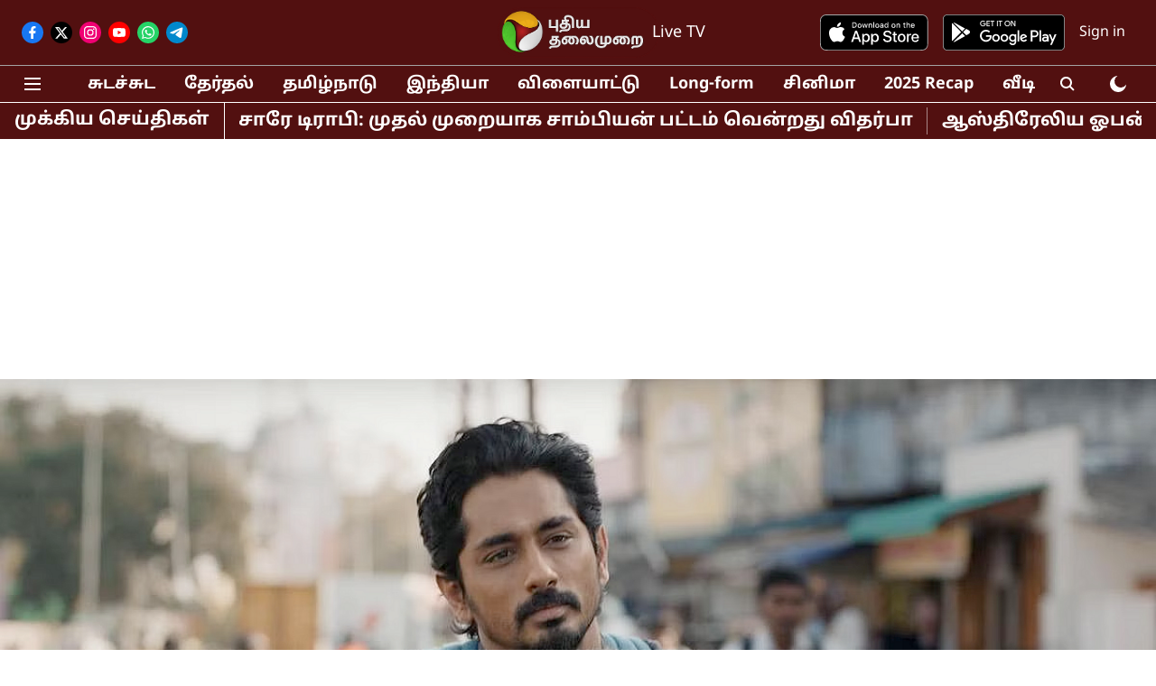

--- FILE ---
content_type: text/html; charset=utf-8
request_url: https://www.puthiyathalaimurai.com/cinema/movie-review/chithha-movie-review
body_size: 77221
content:
<!DOCTYPE html>
<html lang="ta" dir="ltr">
<head>
    <meta charset="utf-8"/>
    <title>Chithha review| இந்த ஆண்டு வெளியான சிறந்த படங்களில் ஒன்று..!</title><link rel="canonical" href="https://www.puthiyathalaimurai.com/cinema/movie-review/chithha-movie-review"/><meta name="author" content="Johnson"/><meta name="news_keywords" content="Chithha,Chithha review,actor siddharth"/><meta name="description" content="Chithha review| இந்த ஆண்டு வெளியான சிறந்த படங்களில் ஒன்று..!"/><meta name="title" content="Chithha review| இந்த ஆண்டு வெளியான சிறந்த படங்களில் ஒன்று..!"/><meta name="keywords" content="Chithha,Chithha review,actor siddharth"/><meta property="og:type" content="article"/><meta property="og:url" content="https://www.puthiyathalaimurai.com/cinema/movie-review/chithha-movie-review"/><meta property="og:title" content="Chithha review| இந்த ஆண்டு வெளியான சிறந்த படங்களில் ஒன்று..!"/><meta property="og:description" content="குழந்தைகள் மீது நிகழ்த்தப்படும் பாலியல் வன்முறைகளும், அதனால் குழந்தையும், குடும்பமும் எப்படியெல்லாம் பாதிக்கப்படுகிறது எனச் சொல்கிறது `சித்தா’ ஈஸ்வரன் (சித்தார்"/><meta name="twitter:card" content="summary_large_image"/><meta name="twitter:title" content="Chithha review| இந்த ஆண்டு வெளியான சிறந்த படங்களில் ஒன்று..!"/><meta name="twitter:description" content="குழந்தைகள் மீது நிகழ்த்தப்படும் பாலியல் வன்முறைகளும், அதனால் குழந்தையும், குடும்பமும் எப்படியெல்லாம் பாதிக்கப்படுகிறது எனச் சொல்கிறது `சித்தா’ ஈஸ்வரன் (சித்தார்"/><meta name="robots" content="max-image-preview:large"/><meta name="twitter:image" content="https://media.assettype.com/puthiyathalaimurai%2F2023-09%2F3de15c97-09eb-4101-99ca-1a2a2077874b%2FCapture_2023_09_28_164203.png?rect=0%2C0%2C1200%2C630&amp;w=1200&amp;ar=40%3A21&amp;auto=format%2Ccompress&amp;ogImage=true&amp;mode=crop&amp;enlarge=true&amp;overlay=false&amp;overlay_position=bottom&amp;overlay_width=100"/><meta property="twitter:image:alt" content="Chithha "/><meta property="og:image" content="https://media.assettype.com/puthiyathalaimurai%2F2023-09%2F3de15c97-09eb-4101-99ca-1a2a2077874b%2FCapture_2023_09_28_164203.png?rect=0%2C0%2C1200%2C630&amp;w=1200&amp;ar=40%3A21&amp;auto=format%2Ccompress&amp;ogImage=true&amp;mode=crop&amp;enlarge=true&amp;overlay=false&amp;overlay_position=bottom&amp;overlay_width=100"/><meta property="og:image:width" content="1200"/><meta property="og:image:height" content="630"/><meta property="og:image:alt" content="Chithha "/><meta name="twitter:creator" content="@karkyjohnson"/><meta name="twitter:site" content="@PTTVNewsX"/><meta name="twitter:domain" content="https://www.puthiyathalaimurai.com"/><meta property="fb:app_id" content="1113250065862572"/><meta property="og:site_name" content="Puthiyathalaimurai"/><script type="application/ld+json">{"@context":"http://schema.org","@type":"BreadcrumbList","itemListElement":[{"@type":"ListItem","position":1,"name":"Home","item":"https://www.puthiyathalaimurai.com"},{"@type":"ListItem","position":2,"name":"Cinema ","item":"https://www.puthiyathalaimurai.com/cinema"},{"@type":"ListItem","position":3,"name":"திரை விமர்சனம்","item":"https://www.puthiyathalaimurai.com/cinema/movie-review"},{"@type":"ListItem","position":4,"name":"Chithha review| இந்த ஆண்டு வெளியான சிறந்த படங்களில் ஒன்று..!","item":"https://www.puthiyathalaimurai.com/cinema/movie-review/chithha-movie-review"}]}</script><meta/><script type="application/ld+json">{"headline":"Chithha review| இந்த ஆண்டு வெளியான சிறந்த படங்களில் ஒன்று..!","image":[{"@type":"ImageObject","url":"https://media.assettype.com/puthiyathalaimurai%2F2023-09%2F3de15c97-09eb-4101-99ca-1a2a2077874b%2FCapture_2023_09_28_164203.png?rect=0%2C0%2C1200%2C675&w=1200&h=675&auto=format%2Ccompress&fit=crop","width":"1200","height":"675"},{"@type":"ImageObject","url":"https://media.assettype.com/puthiyathalaimurai%2F2023-09%2F3de15c97-09eb-4101-99ca-1a2a2077874b%2FCapture_2023_09_28_164203.png?rect=80%2C0%2C900%2C675&w=1200&h=900&auto=format%2Ccompress&fit=crop","width":"1200","height":"900"},{"@type":"ImageObject","url":"https://media.assettype.com/puthiyathalaimurai%2F2023-09%2F3de15c97-09eb-4101-99ca-1a2a2077874b%2FCapture_2023_09_28_164203.png?rect=193%2C0%2C675%2C675&w=1200&h=1200&auto=format%2Ccompress&fit=crop","width":"1200","height":"1200"}],"url":"https://www.puthiyathalaimurai.com/cinema/movie-review/chithha-movie-review","datePublished":"2023-09-28T17:31:38+05:30","mainEntityOfPage":{"@type":"WebPage","@id":"https://www.puthiyathalaimurai.com/cinema/movie-review/chithha-movie-review"},"publisher":{"@type":"Organization","@context":"http://schema.org","name":"Puthiyathalaimurai","url":"https://www.puthiyathalaimurai.com","logo":{"@context":"http://schema.org","@type":"ImageObject","author":"puthiyathalaimurai","contentUrl":"https://gumlet.assettype.com/puthiyathalaimurai/2023-03/2bc40af7-5a6f-41d6-9014-aa42e9f07450/PT_logo.png","url":"https://gumlet.assettype.com/puthiyathalaimurai/2023-03/2bc40af7-5a6f-41d6-9014-aa42e9f07450/PT_logo.png","name":"logo","width":"","height":""},"sameAs":["https://www.facebook.com/PutiyaTalaimuraimagazine","https://twitter.com/PTTVNewsX","https://www.instagram.com/puthiyathalaimurai/?igshid=1oa2tvu4qatqi","https://www.youtube.com/channel/UCmyKnNRH0wH-r8I-ceP-dsg","https://whatsapp.com/channel/0029Va8fbRm77qVSYqtBAl0D","https://t.me/puthiyathalaimuraigroup"],"id":"https://www.puthiyathalaimurai.com"},"author":[{"@type":"Person","givenName":"Johnson","name":"Johnson","url":"https://www.puthiyathalaimurai.com/author/johnson"}],"keywords":"Chithha,Chithha review,actor siddharth","thumbnailUrl":"https://media.assettype.com/puthiyathalaimurai/2023-09/3de15c97-09eb-4101-99ca-1a2a2077874b/Capture_2023_09_28_164203.png?w=1200&h=675&auto=format%2Ccompress&fit=max&enlarge=true","articleBody":"குழந்தைகள் மீது நிகழ்த்தப்படும் பாலியல் வன்முறைகளும், அதனால் குழந்தையும், குடும்பமும் எப்படியெல்லாம் பாதிக்கப்படுகிறது எனச் சொல்கிறது `சித்தா’.ஈஸ்வரன் (சித்தார்த்) பழனியில் வசிக்கும் இளைஞன். அண்ணன் இறந்த பின் அவர் செய்து கொண்டிருந்த, மாநகராட்சி அலுவலக வேலைக்கு செல்கிறார். அண்ணன் குழந்தை சுந்தரியை (சஹர்ஷா ஸ்ரீ) தன் மகளைப் போல நேசித்து வளர்க்கிறார். கூடவே நண்பன் வடிவேலுவுடன் () கலாட்டா, காதலி சக்தியுடன் (நிமிஷா சஜயன்) ரொமான்ஸ் என ஜாலியாக செல்கிறது நாட்கள். ஆனால், திடீரென நிகழும் ஒரு குற்றச் சம்பவம் ஈஸ்வரன் நேசித்த அனைவரிடமிருந்தும் அவரைப் பிரிக்கிறது. இதில் உச்சகட்டமாக சுந்தரியும் கடத்தப்படுகிறாள். சுந்தரிக்கு என்ன ஆனது? அவளை ஈஸ்வரன் மீட்டுக் கொண்டு வந்தாரா? என்பதெல்லாம் மீதிக் கதை..இயக்குநர் அருண்குமாரின் `பண்ணையாரும் பத்மினியும்’ மிக அழகான படம். அதன் பின் அவர் இயக்கிய `சேதுபதி’, `சிந்துபாத்’ படங்களில் அந்த முழுமை இல்லை. ஆனால் அதை `சித்தா’வில் சிறப்பாக சரி செய்திருக்கிறார். படத்தில் சின்ன விஷயங்களில் துவங்கி உணர்வு ரீதியான போராட்டம் வரை கச்சிதமாக பதிவு செய்திருக்கிறார். இது பாலியல் குற்றங்கள், குறிப்பாக குழந்தைகள் மீதான பாலியல் குற்றங்களை மையப்படுத்திய படம் என்பது தெரிந்த பின்பு, மெல்ல மெல்ல என்ன நடக்குமோ என்ற அச்ச உணர்வு எழுகிறது. இரண்டாம் பாதி ஒரு இன்வெஸ்டிகேஷன் படமாக மாறும் போதும், எமோஷனலான விஷயங்களை கைவிடாமல் நகர்ந்தது சிறப்பு. படத்தின் ஒவ்வொரு காட்சியையும் இயல்பு தன்மையுடன் வடிவமைத்திருக்கிறார் இயக்குநர் அருண்குமார்..உதாரணமாக, சக்தி கதாபாத்திரத்திற்கு பால்யத்தில் நிகழ்ந்த ஒரு மோசமான நிகழ்வைப் பற்றி சொல்லாமல் சொல்வதும், பின்பு என்ன நடந்தது என்பதை விவரிக்கும் இடமும் மிக இயல்பாக, அர்த்தமுள்ள வகையில் வடிவமைக்கப்பட்டிருந்தது. படத்தின் பல காட்சிகள் இப்படி இருந்தது நிஜமான சம்பவங்களை பார்க்கும் உணர்வைக் கொடுக்கிறது. மேலும் படம் தொடர்ச்சியாக நம்முன் கேள்விகளை வைத்துக் கொண்டே இருக்கிறது..”இந்த மாதிரி ஆட்களுக்கு எதிரா கேஸ் குடுக்காம குடும்ப கௌரவம், பேர் கெட்டுடும்னு போற உனக்கும், இந்த க்ரைம பண்ண கிரிமினலுக்கும் என்ன வித்தியாசம்?”, “இப்பவும் நீ உனக்கு என்ன தேவையோ அத தான் பண்ணிக்கிற, அந்த குழந்தைக்கு என்ன தேவைனு யோசிக்க மாட்டில்ல?” இது போன்ற சமூக தடுமாற்றங்களை கேள்விகளாக வசனத்தில் வைத்ததற்கு எவ்வளவு வேண்டுமானாலும் பாராட்டலாம்..அத்தனை நடிகர்களின் நடிப்பும் அவ்வளவு இயல்பாக இருந்தது. சித்தார்த் ஒரு நடுத்தர குடும்பத்து இளைஞனாக பொருந்தவில்லை என்றாலும், நடிப்பாக அசத்தியிருக்கிறார். ஒரு காட்சியில், அம்மாவும் மகளும் பேசுவதை எதேர்ச்சையாக கேட்க நேரும் போது, கண்ணீர் நிறைந்த கண்களுடன் அவர் பார்க்கும் பார்வை அவ்வளவு வலி நிறைந்ததாக இருந்தது. நிமிஷா ஒரு காட்சியில் பயந்து பதட்டமாகி, பின்பு சகஜ நிலைக்குத் திரும்பும் ஒரு காட்சியில் அத்தனை இயல்பு. வடிவேலு கதாபாத்திரத்தில் நடித்திருக்கும் பாலாஜி நடிப்பு மிக நேர்த்தி. சித்தார்தை கட்டியணைத்து அழும் இடம் அத்தனை நெகிழ்ச்சியாக இருந்தது. சுந்தரி, பொன்னி பாத்திரங்களில் நடித்திருந்த குழந்தைகள் சஹர்ஷா ஸ்ரீ மற்றும் அஃபியா நடிப்பும் மிகப் பிரமாதம்..சந்தோஷ் நாராயணன் மற்றும் திபு நினன் தாமஸ் இசையில் பாடல்கள் மிகச்சிறப்பு. குறிப்பாக `கண்கள் ஏதோ’ பாடல் அத்தனை இனிமை. விஷால் சந்திரசேகர் இசையில் படத்தின் பின்னணி இசை கதையின் பதைபதைப்பை நமக்கும் தொற்றிக் கொள்ளச் செய்கிறது. படத்தின் கூடுதல் பலம் வினோத் தணிகாசலத்தின் ஒலிக்கலவை. சின்னச் சின்ன சப்தங்களையும் படத்தில் சேர்த்திருப்பது படத்திற்கு இன்னும் ஆழம் சேர்த்திருக்கிறது. பாலாஜி சுப்ரமணியனின் ஒளிப்பதிவு பல காட்சிகளை மிக இயல்பாக பதிவு செய்திருக்கிறது..படத்தின் குறைகள் என சொல்ல முடியாது. ஒரு எச்சரிக்கை வேண்டுமானால் கொடுக்கலாம். படம் குழந்தைகளுக்கு எதிரான பாலியல் குற்றங்களைப் பற்றி பேசியிருப்பதும், அதைப் பற்றி விவாதித்திருப்பதும் சிறந்த விஷயம் என்னும் அதே வேளையில், இது மனதிற்கு மிகவும் பாதிப்பை ஏற்படுத்தும் படம். அதை மனதில் வைத்துக் கொண்டு குழந்தைகளை அழைத்துச் செல்வது பற்றி சிந்தியுங்கள்..மற்றபடி மொத்தத்தில் இந்த ஆண்டில் வெளியான சிறந்த படங்களில் `சித்தா’வுக்கும் கண்டிப்பாக இடமுண்டு!","dateCreated":"2023-09-28T17:31:38+05:30","dateModified":"2023-09-28T17:31:38+05:30","name":"Chithha review| இந்த ஆண்டு வெளியான சிறந்த படங்களில் ஒன்று..!","isPartOf":{"@type":"WebPage","url":"https://www.puthiyathalaimurai.com/cinema/movie-review/chithha-movie-review","primaryImageOfPage":{"@type":"ImageObject","url":"https://media.assettype.com/puthiyathalaimurai/2023-09/3de15c97-09eb-4101-99ca-1a2a2077874b/Capture_2023_09_28_164203.png?w=1200&h=675&auto=format%2Ccompress&fit=max&enlarge=true","width":"1200","height":"675"}},"articleSection":"திரை விமர்சனம்","alternativeHeadline":"","description":null,"@type":"NewsArticle","@context":"http://schema.org"}</script><link rel="amphtml" href="https://www.puthiyathalaimurai.com/amp/story/cinema/movie-review/chithha-movie-review"/>
    <link href="/manifest.json" rel="manifest">
    <link rel="icon" href="/favicon.ico" type="image/x-icon">
    <meta content="width=device-width, initial-scale=1" name="viewport">
    <meta name="apple-mobile-web-app-capable" content="yes">
    <meta name="apple-mobile-web-app-status-bar-style" content="black">
    <meta name="apple-mobile-web-app-title" content="puthiyathalaimurai">
    <meta name="theme-color" content="#521010">

    

    
  
<script type="application/javascript">
  (() => setTimeout(() => {
    const scriptTag = document.createElement("script");
    scriptTag.setAttribute("src", "https://cdn.onesignal.com/sdks/OneSignalSDK.js");
    scriptTag.setAttribute("async", "true");
    const head = document.head;
    head.insertBefore(scriptTag, head.firstElementChild);
  }, 4000))();
  
  var OneSignal = OneSignal || [];
  OneSignal.push(function() {
    OneSignal.init({
      appId: "139b8bb5-3119-4368-97ea-39b265008b2e",
      notifyButton: {
        enable: true
      },
      autoRegister: true,
      persistNotification: false,
      safari_web_id: ""
    });
  });

  OneSignal.push(function() {
    OneSignal.sendTag("puthiyathalaimurai-breaking-news", "true").then(function(tagsSent) {
      console.info("Onesignal tags sent --> ", tagsSent);
    });
  });
</script>




            

    <link data-react-helmet="true" rel="preload" as="image" imagesrcset="//media.assettype.com/puthiyathalaimurai%2F2023-09%2F3de15c97-09eb-4101-99ca-1a2a2077874b%2FCapture_2023_09_28_164203.png?rect=0%2C0%2C1200%2C675&amp;w=480&amp;auto=format%2Ccompress&amp;fit=max 480w,//media.assettype.com/puthiyathalaimurai%2F2023-09%2F3de15c97-09eb-4101-99ca-1a2a2077874b%2FCapture_2023_09_28_164203.png?rect=0%2C0%2C1200%2C675&amp;w=640&amp;auto=format%2Ccompress&amp;fit=max 640w,//media.assettype.com/puthiyathalaimurai%2F2023-09%2F3de15c97-09eb-4101-99ca-1a2a2077874b%2FCapture_2023_09_28_164203.png?rect=0%2C0%2C1200%2C675&amp;w=768&amp;auto=format%2Ccompress&amp;fit=max 768w,//media.assettype.com/puthiyathalaimurai%2F2023-09%2F3de15c97-09eb-4101-99ca-1a2a2077874b%2FCapture_2023_09_28_164203.png?rect=0%2C0%2C1200%2C675&amp;w=1024&amp;auto=format%2Ccompress&amp;fit=max 1024w,//media.assettype.com/puthiyathalaimurai%2F2023-09%2F3de15c97-09eb-4101-99ca-1a2a2077874b%2FCapture_2023_09_28_164203.png?rect=0%2C0%2C1200%2C675&amp;w=1200&amp;auto=format%2Ccompress&amp;fit=max 1200w" imagesizes="(max-width: 768px) 90vw, 100vw"/>
    <!-- Styles for CLS start-->
    <style>
        :root {
            --logoWidth: 103px;
            --logoHeight: 32px;
        }
        .header-height {
            height: 48px !important;
        }
        .sticky-header-height {
            height:  48px !important;
        }
        .logoHeight {
            max-height: 32px !important;
            max-width: 103px !important;
        }
        @media (min-width: 768px) {
            :root {
                --logoWidth: 180px;
                --logoHeight: 56px;
            }
            .header-height {
                height: 73px !important;
            }
            .sticky-header-height {
                height: 113px !important;
            }
            .logoHeight {
                max-height: 56px !important;
                max-width: 180px !important;
            }
        }
    </style>
   <!-- Styles for CLS end-->

    <style>
         
        /* tamil */
@font-face {
  font-family: 'Noto Sans Tamil';
  font-style: normal;
  font-weight: 400;
  font-stretch: normal;
  src: url(https://fonts.gstatic.com/s/notosanstamil/v31/ieVc2YdFI3GCY6SyQy1KfStzYKZgzN1z4LKDbeZce-0429tBManUktuex7vGo40AoqHd_A.woff2) format('woff2');
  unicode-range: U+0964-0965, U+0B82-0BFA, U+200C-200D, U+20B9, U+25CC;
font-display: swap; }
/* latin-ext */
@font-face {
  font-family: 'Noto Sans Tamil';
  font-style: normal;
  font-weight: 400;
  font-stretch: normal;
  src: url(https://fonts.gstatic.com/s/notosanstamil/v31/ieVc2YdFI3GCY6SyQy1KfStzYKZgzN1z4LKDbeZce-0429tBManUktuex7vGo40YoqHd_A.woff2) format('woff2');
  unicode-range: U+0100-02BA, U+02BD-02C5, U+02C7-02CC, U+02CE-02D7, U+02DD-02FF, U+0304, U+0308, U+0329, U+1D00-1DBF, U+1E00-1E9F, U+1EF2-1EFF, U+2020, U+20A0-20AB, U+20AD-20C0, U+2113, U+2C60-2C7F, U+A720-A7FF;
font-display: swap; }
/* latin */
@font-face {
  font-family: 'Noto Sans Tamil';
  font-style: normal;
  font-weight: 400;
  font-stretch: normal;
  src: url(https://fonts.gstatic.com/s/notosanstamil/v31/ieVc2YdFI3GCY6SyQy1KfStzYKZgzN1z4LKDbeZce-0429tBManUktuex7vGo40WoqE.woff2) format('woff2');
  unicode-range: U+0000-00FF, U+0131, U+0152-0153, U+02BB-02BC, U+02C6, U+02DA, U+02DC, U+0304, U+0308, U+0329, U+2000-206F, U+20AC, U+2122, U+2191, U+2193, U+2212, U+2215, U+FEFF, U+FFFD;
font-display: swap; }
/* tamil */
@font-face {
  font-family: 'Noto Sans Tamil';
  font-style: normal;
  font-weight: 700;
  font-stretch: normal;
  src: url(https://fonts.gstatic.com/s/notosanstamil/v31/ieVc2YdFI3GCY6SyQy1KfStzYKZgzN1z4LKDbeZce-0429tBManUktuex7shpI0AoqHd_A.woff2) format('woff2');
  unicode-range: U+0964-0965, U+0B82-0BFA, U+200C-200D, U+20B9, U+25CC;
font-display: swap; }
/* latin-ext */
@font-face {
  font-family: 'Noto Sans Tamil';
  font-style: normal;
  font-weight: 700;
  font-stretch: normal;
  src: url(https://fonts.gstatic.com/s/notosanstamil/v31/ieVc2YdFI3GCY6SyQy1KfStzYKZgzN1z4LKDbeZce-0429tBManUktuex7shpI0YoqHd_A.woff2) format('woff2');
  unicode-range: U+0100-02BA, U+02BD-02C5, U+02C7-02CC, U+02CE-02D7, U+02DD-02FF, U+0304, U+0308, U+0329, U+1D00-1DBF, U+1E00-1E9F, U+1EF2-1EFF, U+2020, U+20A0-20AB, U+20AD-20C0, U+2113, U+2C60-2C7F, U+A720-A7FF;
font-display: swap; }
/* latin */
@font-face {
  font-family: 'Noto Sans Tamil';
  font-style: normal;
  font-weight: 700;
  font-stretch: normal;
  src: url(https://fonts.gstatic.com/s/notosanstamil/v31/ieVc2YdFI3GCY6SyQy1KfStzYKZgzN1z4LKDbeZce-0429tBManUktuex7shpI0WoqE.woff2) format('woff2');
  unicode-range: U+0000-00FF, U+0131, U+0152-0153, U+02BB-02BC, U+02C6, U+02DA, U+02DC, U+0304, U+0308, U+0329, U+2000-206F, U+20AC, U+2122, U+2191, U+2193, U+2212, U+2215, U+FEFF, U+FFFD;
font-display: swap; }
/* tamil */
@font-face {
  font-family: 'Noto Sans Tamil';
  font-style: normal;
  font-weight: 400;
  font-stretch: normal;
  src: url(https://fonts.gstatic.com/s/notosanstamil/v31/ieVc2YdFI3GCY6SyQy1KfStzYKZgzN1z4LKDbeZce-0429tBManUktuex7vGo40AoqHd_A.woff2) format('woff2');
  unicode-range: U+0964-0965, U+0B82-0BFA, U+200C-200D, U+20B9, U+25CC;
font-display: swap; }
/* latin-ext */
@font-face {
  font-family: 'Noto Sans Tamil';
  font-style: normal;
  font-weight: 400;
  font-stretch: normal;
  src: url(https://fonts.gstatic.com/s/notosanstamil/v31/ieVc2YdFI3GCY6SyQy1KfStzYKZgzN1z4LKDbeZce-0429tBManUktuex7vGo40YoqHd_A.woff2) format('woff2');
  unicode-range: U+0100-02BA, U+02BD-02C5, U+02C7-02CC, U+02CE-02D7, U+02DD-02FF, U+0304, U+0308, U+0329, U+1D00-1DBF, U+1E00-1E9F, U+1EF2-1EFF, U+2020, U+20A0-20AB, U+20AD-20C0, U+2113, U+2C60-2C7F, U+A720-A7FF;
font-display: swap; }
/* latin */
@font-face {
  font-family: 'Noto Sans Tamil';
  font-style: normal;
  font-weight: 400;
  font-stretch: normal;
  src: url(https://fonts.gstatic.com/s/notosanstamil/v31/ieVc2YdFI3GCY6SyQy1KfStzYKZgzN1z4LKDbeZce-0429tBManUktuex7vGo40WoqE.woff2) format('woff2');
  unicode-range: U+0000-00FF, U+0131, U+0152-0153, U+02BB-02BC, U+02C6, U+02DA, U+02DC, U+0304, U+0308, U+0329, U+2000-206F, U+20AC, U+2122, U+2191, U+2193, U+2212, U+2215, U+FEFF, U+FFFD;
font-display: swap; }
/* tamil */
@font-face {
  font-family: 'Noto Sans Tamil';
  font-style: normal;
  font-weight: 700;
  font-stretch: normal;
  src: url(https://fonts.gstatic.com/s/notosanstamil/v31/ieVc2YdFI3GCY6SyQy1KfStzYKZgzN1z4LKDbeZce-0429tBManUktuex7shpI0AoqHd_A.woff2) format('woff2');
  unicode-range: U+0964-0965, U+0B82-0BFA, U+200C-200D, U+20B9, U+25CC;
font-display: swap; }
/* latin-ext */
@font-face {
  font-family: 'Noto Sans Tamil';
  font-style: normal;
  font-weight: 700;
  font-stretch: normal;
  src: url(https://fonts.gstatic.com/s/notosanstamil/v31/ieVc2YdFI3GCY6SyQy1KfStzYKZgzN1z4LKDbeZce-0429tBManUktuex7shpI0YoqHd_A.woff2) format('woff2');
  unicode-range: U+0100-02BA, U+02BD-02C5, U+02C7-02CC, U+02CE-02D7, U+02DD-02FF, U+0304, U+0308, U+0329, U+1D00-1DBF, U+1E00-1E9F, U+1EF2-1EFF, U+2020, U+20A0-20AB, U+20AD-20C0, U+2113, U+2C60-2C7F, U+A720-A7FF;
font-display: swap; }
/* latin */
@font-face {
  font-family: 'Noto Sans Tamil';
  font-style: normal;
  font-weight: 700;
  font-stretch: normal;
  src: url(https://fonts.gstatic.com/s/notosanstamil/v31/ieVc2YdFI3GCY6SyQy1KfStzYKZgzN1z4LKDbeZce-0429tBManUktuex7shpI0WoqE.woff2) format('woff2');
  unicode-range: U+0000-00FF, U+0131, U+0152-0153, U+02BB-02BC, U+02C6, U+02DA, U+02DC, U+0304, U+0308, U+0329, U+2000-206F, U+20AC, U+2122, U+2191, U+2193, U+2212, U+2215, U+FEFF, U+FFFD;
font-display: swap; }

        
        body.fonts-loaded {--primaryFont: "Noto Sans Tamil", -apple-system, BlinkMacSystemFont, 'Segoe UI', 'Roboto', 'Oxygen', 'Ubuntu', 'Cantarell',
  'Fira Sans', 'Droid Sans', 'Helvetica Neue', sans-serif;--secondaryFont: "Noto Sans Tamil", -apple-system, BlinkMacSystemFont, 'Segoe UI', 'Roboto', 'Oxygen', 'Ubuntu', 'Cantarell',
  'Fira Sans', 'Droid Sans', 'Helvetica Neue', sans-serif;--fontsize-larger: 24px;--fontsize-halfjumbo: 32px;--fontsize-largest: 29px;--fontsize-smaller: 11px;--fontsize-small: 13px;--fontsize-medium: 16px;}
        #sw-wrapper{position:fixed;background-color:#fff;align-items:center;margin:0 40px 48px;width:294px;height:248px;box-shadow:0 0 10px 0 rgba(0,0,0,.19);bottom:0;z-index:1001;flex-direction:column;display:none;right:0}.sw-app{font-weight:700;text-transform:capitalize}.sw-url{color:#858585;font-size:12px}#sw-wrapper .sw-wrapper--image{width:56px;margin-bottom:10px}#sw-wrapper #service-worker-popup{position:absolute;border:0;border-radius:0;bottom:32px;background-color:var(--primaryColor,#2c61ad)}#sw-wrapper #close-dialog{align-self:flex-end;border:0;background-color:transparent;color:var(--primaryColor,#000);padding:12px}#sw-wrapper #close-dialog svg{width:24px}@media (min-width:320px) and (max-width:767px){#sw-wrapper{position:fixed;background-color:#fff;width:100%;align-items:center;justify-content:start;height:248px;bottom:0;z-index:1001;flex-direction:column;margin:0}}
        </style>
    <style>
        /*! normalize.css v7.0.0 | MIT License | github.com/necolas/normalize.css */html{-ms-text-size-adjust:100%;-webkit-text-size-adjust:100%;line-height:1.15}article,aside,footer,header,nav,section{display:block}h1{font-size:2em;margin:.67em 0}figcaption,figure,main{display:block}figure{margin:1em 40px}hr{box-sizing:content-box;height:0;overflow:visible}pre{font-family:monospace;font-size:1em}a{-webkit-text-decoration-skip:objects;background-color:transparent}abbr[title]{border-bottom:none;text-decoration:underline;text-decoration:underline dotted}b,strong{font-weight:bolder}code,kbd,samp{font-family:monospace;font-size:1em}dfn{font-style:italic}mark{background-color:#ff0;color:#000}small{font-size:80%}sub,sup{font-size:75%;line-height:0;position:relative;vertical-align:baseline}sub{bottom:-.25em}sup{top:-.5em}audio,video{display:inline-block}audio:not([controls]){display:none;height:0}img{border-style:none}svg:not(:root){overflow:hidden}button,input,optgroup,select,textarea{font-family:var(--primaryFont);font-size:100%;line-height:1.15;margin:0}button,input{overflow:visible}button,select{text-transform:none}[type=reset],[type=submit],button,html [type=button]{-webkit-appearance:button}[type=button]::-moz-focus-inner,[type=reset]::-moz-focus-inner,[type=submit]::-moz-focus-inner,button::-moz-focus-inner{border-style:none;padding:0}[type=button]:-moz-focusring,[type=reset]:-moz-focusring,[type=submit]:-moz-focusring,button:-moz-focusring{outline:1px dotted ButtonText}fieldset{padding:.35em .75em .625em}legend{box-sizing:border-box;color:inherit;display:table;max-width:100%;padding:0;white-space:normal}progress{display:inline-block;vertical-align:baseline}textarea{overflow:auto}[type=checkbox],[type=radio]{box-sizing:border-box;padding:0}[type=number]::-webkit-inner-spin-button,[type=number]::-webkit-outer-spin-button{height:auto}[type=search]{-webkit-appearance:textfield;outline-offset:-2px}[type=search]::-webkit-search-cancel-button,[type=search]::-webkit-search-decoration{-webkit-appearance:none}::-webkit-file-upload-button{-webkit-appearance:button;font:inherit}details,menu{display:block}summary{display:list-item}canvas{display:inline-block}[hidden],template{display:none}:root{--transparentBlack:rgba(53,53,53,.5);--blackTransparent:rgba(0,0,0,.2);--rgbBlack:0,0,0;--rgbWhite:255,255,255;--white:#fff;--black:#000;--shaded-grey:#6f6d70;--base-blue:#2f73e4;--slighty-darker-blue:#4860bc;--gray-light:#818181;--grey:#dadada;--light-blue:#e7e7f6;--orange:#e84646;--light-gray:#333;--off-grey:#dadee1;--lighter-gray:#797979;--darkest-gray:#333;--darker-gray:#313131;--faded-gray:#0f0f0f;--red:#ff7171;--bright-red:#de0c0b;--blue:#023048;--gray:#5c5c5c;--gray-darkest:#232323;--gray-lighter:#a4a4a4;--gray-lightest:#e9e6e6;--facebook:#4e71a8;--twitter:#1cb7eb;--linkedin:#0077b5;--whatsapp:#25d366;--concrete:#f2f2f2;--tundora:#4c4c4c;--greyBlack:#464646;--gray-whiter:#d8d8d8;--gray-white-fa:#fafafa;--lightBlue:#5094fb;--whitest:#eaeaea;--darkBlue:#132437;--paragraphColor:#4d4d4d;--success:#2dbe65;--defaultDarkBackground:#262626;--defaultDarkBorder:rgba(161,175,194,.1);--font-size-smaller:12px;--font-size-small:14px;--font-size-base:16px;--font-size-medium:18px;--fontsize-large:24px;--fontsize-larger:32px;--oneColWidth:73px;--sevenColWidth:655px;--outerSpace:calc(50vw - 594px);--headerWidth:122px;--headerLargeWidth:190px;--headerHeight:32px;--bold:bold;--normal:normal}@media (min-width:768px){:root{--headerWidth:300px;--headerHeight:56px;--headerLargeWidth:300px}}html{font-size:100%}body{font-family:var(--primaryFont);font-size:1rem;font-weight:400;line-height:var(--bodyLineHeight);text-rendering:auto}h1,h2,h3,h4,h5,h6,ol,p,ul{font-weight:400;margin:0;padding:0}h1{font-size:2.25rem;font-weight:300;line-height:1.38889rem}h1,h2{font-family:var(--primaryFont)}h2{font-size:2rem;line-height:2.22222rem;padding:.75rem 0 .5rem}h3{font-family:var(--primaryFont);font-size:1.8125rem;line-height:1.24138rem;word-break:normal}h4{font-size:1.5rem}h4,h5{font-weight:700;line-height:1.33333rem}h5{font-size:1.125rem}h6{font-size:.8125rem;line-height:1.23077rem}p{font-size:1rem;line-height:var(--bodyLineHeight)}li,p{font-family:var(--primaryFont)}:root{--zIndex-60:600;--zIndex-header-item:601;--zIndex-social:499;--zIndex-social-popup:1000;--zIndex-sub-menu:9;--zIndex-99:99;--zIndex-search:999;--zIndex-menu:2;--zIndex-loader-overlay:1100}.play-icon{position:relative}.play-icon:after,.play-icon:before{content:"";display:block;left:50%;position:absolute;top:50%;transform:translateX(-50%) translateY(-50%)}.play-icon:before{background:#000;border-radius:50%;height:46px;opacity:.8;width:46px;z-index:10}@media (min-width:768px){.play-icon:before{height:60px;width:60px}}.play-icon:after{border-bottom:7px solid transparent;border-left:11px solid #fff;border-top:7px solid transparent;height:0;margin-left:2px;width:0;z-index:11}@media (min-width:768px){.play-icon:after{border-bottom:9px solid transparent;border-left:15px solid #fff;border-top:9px solid transparent}}.play-icon--small:before{height:46px;width:46px}@media (min-width:768px){.play-icon--small:before{height:46px;width:46px}}.play-icon--small:after{border-bottom:7px solid transparent;border-left:11px solid #fff;border-top:7px solid transparent}@media (min-width:768px){.play-icon--small:after{border-bottom:9px solid transparent;border-left:15px solid #fff;border-top:9px solid transparent}}.play-icon--medium:before{height:46px;width:46px}@media (min-width:768px){.play-icon--medium:before{height:65px;width:65px}}.play-icon--medium:after{border-bottom:7px solid transparent;border-left:11px solid #fff;border-top:7px solid transparent}@media (min-width:768px){.play-icon--medium:after{border-bottom:13px solid transparent;border-left:20px solid #fff;border-top:13px solid transparent}}.play-icon--large:before{height:46px;width:46px}@media (min-width:768px){.play-icon--large:before{height:100px;width:100px}}.play-icon--large:after{border-bottom:7px solid transparent;border-left:11px solid #fff;border-top:7px solid transparent}@media (min-width:768px){.play-icon--large:after{border-bottom:15px solid transparent;border-left:22px solid #fff;border-top:15px solid transparent}}.component-wrapper{overflow:auto;padding:32px 15px}.component-wrapper,.maxwidth-wrapper{margin-left:auto;margin-right:auto;max-width:1172px}.component-wrapper-fluid{margin-bottom:15px}@media (min-width:768px){.component-wrapper-fluid{padding-top:15px}}.card-background-color{background-color:var(--white)}.card>:nth-child(3){clear:both;content:""}.app-ad{overflow:hidden;text-align:center;width:100%}.app-ad--vertical{padding-bottom:15px;text-align:center}@media (min-width:768px){.app-ad--vertical{text-align:right}}.app-ad--mrec .adBox,.app-ad--mrec .adbutler-wrapper{padding:30px 0}.app-ad--story-mrec .adBox,.app-ad--story-mrec .adbutler-wrapper{padding-bottom:35px}.app-ad--leaderboard .adBox,.app-ad--leaderboard .adbutler-wrapper{padding:8px}.app-ad--horizontal{clear:both}.app-ad--horizontal .adBox,.app-ad--horizontal .adbutler-wrapper{padding:15px 0}.app-ad--story-horizontal .adBox,.app-ad--story-horizontal .adbutler-wrapper{padding-bottom:25px}.app-ad--grid-horizontal{grid-column:1/4}.video-play-icon{display:block;position:relative}.video-play-icon:before{background-size:88px;content:"";display:block;height:90px;left:50%;position:absolute;top:50%;transform:translate(-50%,-50%);width:90px;z-index:10}.qt-button{border-radius:100px;color:#fff;font-family:var(--primaryFont);font-size:1rem;font-weight:300;padding:10px 28px;text-align:center}.qt-button:hover{cursor:pointer}.qt-button--primary{background:#2f73e4}.qt-button--secondary{background:#2f73e4;border:1px solid #fff}.qt-button--transparent{background:transparent;border:2px solid #2f73e4;color:#2f73e4}.overlay{background:rgba(0,0,0,.09);display:none;height:100%;left:0;position:fixed;top:0;width:100%;z-index:600}.overlay--active{display:block}.sidebar{height:100%;left:0;overflow:scroll;padding:50px 48px;position:fixed;top:0;transform:translateX(-100%);transition:transform 375ms cubic-bezier(0,0,.2,1);width:100%;z-index:601}@media (min-width:768px){.sidebar{width:445px}}.sidebar.open{background-color:var(--headerBackgroundColor,#fff);color:var(--headerTextColor,#333);transform:translateX(0);transition:transform 375ms cubic-bezier(.4,0,1,1)}.ltr-side-bar{left:auto;right:0;transform:translateX(100%)}.ltr-arrow{left:0;position:absolute;right:unset}.sidebar.open.ltr-side-bar{transform:translateX(0)}.sidebar__nav__logo{font-family:var(--primaryFont);font-size:2.125rem;font-weight:700;margin-bottom:60px}.sidebar__nav__logo:after,.sidebar__nav__logo:before{content:"";display:table}.sidebar__nav__logo:after{clear:both}.sidebar__nav__logo .logo{color:#2f73e4;display:inline-block;float:left;font-family:var(--primaryFont);font-size:2.125rem;font-weight:700;max-width:210px;padding:0}.sidebar__nav__logo .logo .app-logo__element{max-height:85px;object-fit:contain}.sidebar__nav__logo .close{color:var(--headerIconColor,#a9a9a9);cursor:pointer;float:right;font-weight:300;height:22px;position:relative;top:16px;width:22px}.sidebar__social li{display:inline-block}.sidebar__social li a{margin-right:25px}ul.sidebar__info{border-top:2px solid #2f73e4;margin:0 0 50px;padding-top:30px}ul.sidebar__info li a{font-size:1.375rem!important;font-weight:300}ul.submenu li a{color:var(--headerTextColor,#a9a9a9);font-size:1.375rem;padding-bottom:25px}.sidebar__nav{font-family:var(--primaryFont)}.sidebar__nav ul{list-style:none;margin:0;padding:0}.sidebar__nav ul li{clear:both}.sidebar__nav ul li a,.sidebar__nav ul li span{cursor:pointer;display:block;font-size:1.625rem;font-weight:300;padding-bottom:30px}.sidebar__nav ul li a:hover,.sidebar__nav ul li span:hover{color:var(--headerIconColor,#a9a9a9)}.sidebar__nav ul li.has--submenu .submenu-arrow{float:right}.sidebar__nav ul li.has--submenu a,.sidebar__nav ul li.has--submenu div{display:flex;justify-content:space-between}.sidebar__nav ul li.has--submenu .submenu-arrow:after{border-style:solid;border-width:.07em .07em 0 0;color:#9e9e9e;content:"";display:inline-block;float:right;height:.45em;position:relative;top:.45em;transform:rotate(135deg);transition:transform .3s;vertical-align:top;width:.45em;will-change:transform}.sidebar__nav ul li.has--submenu.open .submenu-arrow:after{top:.65em;transform:rotate(315deg)}ul.submenu li a:hover{color:var(--headerIconColor,#a9a9a9)}ul.submenu{display:none;padding-left:38px}input,ul.submenu--show{display:block}input{background:#fff;border:none;border-radius:4px;color:#a3a3a3;font-weight:300;padding:10px 15px;width:100%}button{border-radius:100px;color:#fff;font-size:1rem;padding:10px 27px}.qt-search{align-items:center;display:flex;position:relative}.qt-search__form-wrapper{width:100%}.qt-search__form-wrapper form input{background-color:transparent;border-bottom:1px solid #d8d8d8;border-radius:0;font-size:32px;font-weight:700;opacity:.5;outline:none;padding:8px 0}.qt-search__form .search-icon{background:transparent;border:none;cursor:pointer;height:24px;outline:none;position:absolute;right:0;top:0;width:24px}html[dir=rtl] .search-icon{left:0;right:auto}.loader-overlay-container{align-items:center;background-color:rgba(0,0,0,.8);bottom:0;display:flex;flex-direction:column-reverse;justify-content:center;left:0;position:fixed;right:0;top:0;z-index:var(--zIndex-loader-overlay)}.spinning-loader{animation:spinAnimation 1.1s ease infinite;border-radius:50%;font-size:10px;height:1em;position:relative;text-indent:-9999em;transform:translateZ(0);width:1em}@keyframes spinAnimation{0%,to{box-shadow:0 -2.6em 0 0 var(--white),1.8em -1.8em 0 0 var(--blackTransparent),2.5em 0 0 0 var(--blackTransparent),1.75em 1.75em 0 0 var(--blackTransparent),0 2.5em 0 0 var(--blackTransparent),-1.8em 1.8em 0 0 var(--blackTransparent),-2.6em 0 0 0 hsla(0,0%,100%,.5),-1.8em -1.8em 0 0 hsla(0,0%,100%,.7)}12.5%{box-shadow:0 -2.6em 0 0 hsla(0,0%,100%,.7),1.8em -1.8em 0 0 var(--white),2.5em 0 0 0 var(--blackTransparent),1.75em 1.75em 0 0 var(--blackTransparent),0 2.5em 0 0 var(--blackTransparent),-1.8em 1.8em 0 0 var(--blackTransparent),-2.6em 0 0 0 var(--blackTransparent),-1.8em -1.8em 0 0 hsla(0,0%,100%,.5)}25%{box-shadow:0 -2.6em 0 0 hsla(0,0%,100%,.5),1.8em -1.8em 0 0 hsla(0,0%,100%,.7),2.5em 0 0 0 var(--white),1.75em 1.75em 0 0 var(--blackTransparent),0 2.5em 0 0 var(--blackTransparent),-1.8em 1.8em 0 0 var(--blackTransparent),-2.6em 0 0 0 var(--blackTransparent),-1.8em -1.8em 0 0 var(--blackTransparent)}37.5%{box-shadow:0 -2.6em 0 0 var(--blackTransparent),1.8em -1.8em 0 0 hsla(0,0%,100%,.5),2.5em 0 0 0 hsla(0,0%,100%,.7),1.75em 1.75em 0 0 var(--white),0 2.5em 0 0 var(--blackTransparent),-1.8em 1.8em 0 0 var(--blackTransparent),-2.6em 0 0 0 var(--blackTransparent),-1.8em -1.8em 0 0 var(--blackTransparent)}50%{box-shadow:0 -2.6em 0 0 var(--blackTransparent),1.8em -1.8em 0 0 var(--blackTransparent),2.5em 0 0 0 hsla(0,0%,100%,.5),1.75em 1.75em 0 0 hsla(0,0%,100%,.7),0 2.5em 0 0 var(--white),-1.8em 1.8em 0 0 var(--blackTransparent),-2.6em 0 0 0 var(--blackTransparent),-1.8em -1.8em 0 0 var(--blackTransparent)}62.5%{box-shadow:0 -2.6em 0 0 var(--blackTransparent),1.8em -1.8em 0 0 var(--blackTransparent),2.5em 0 0 0 var(--blackTransparent),1.75em 1.75em 0 0 hsla(0,0%,100%,.5),0 2.5em 0 0 hsla(0,0%,100%,.7),-1.8em 1.8em 0 0 var(--white),-2.6em 0 0 0 var(--blackTransparent),-1.8em -1.8em 0 0 var(--blackTransparent)}75%{box-shadow:0 -2.6em 0 0 var(--blackTransparent),1.8em -1.8em 0 0 var(--blackTransparent),2.5em 0 0 0 var(--blackTransparent),1.75em 1.75em 0 0 var(--blackTransparent),0 2.5em 0 0 hsla(0,0%,100%,.5),-1.8em 1.8em 0 0 hsla(0,0%,100%,.7),-2.6em 0 0 0 var(--white),-1.8em -1.8em 0 0 var(--blackTransparent)}87.5%{box-shadow:0 -2.6em 0 0 var(--blackTransparent),1.8em -1.8em 0 0 var(--blackTransparent),2.5em 0 0 0 var(--blackTransparent),1.75em 1.75em 0 0 var(--blackTransparent),0 2.5em 0 0 var(--blackTransparent),-1.8em 1.8em 0 0 hsla(0,0%,100%,.5),-2.6em 0 0 0 hsla(0,0%,100%,.7),-1.8em -1.8em 0 0 var(--white)}}.icon.loader{fill:var(--primaryColor);height:50px;left:calc(50% - 50px);position:fixed;top:calc(50% - 25px);width:100px}:root{--arrow-c-brand1:#ff214b;--arrow-c-brand2:#1bbb87;--arrow-c-brand3:#6fe7c0;--arrow-c-brand4:#f6f8ff;--arrow-c-brand5:#e9e9e9;--arrow-c-accent1:#2fd072;--arrow-c-accent2:#f5a623;--arrow-c-accent3:#f81010;--arrow-c-accent4:#d71212;--arrow-c-accent5:#f2f2f2;--arrow-c-accent6:#e8eaed;--arrow-c-mono1:#000;--arrow-c-mono2:rgba(0,0,0,.9);--arrow-c-mono3:rgba(0,0,0,.7);--arrow-c-mono4:rgba(0,0,0,.6);--arrow-c-mono5:rgba(0,0,0,.3);--arrow-c-mono6:rgba(0,0,0,.2);--arrow-c-mono7:rgba(0,0,0,.1);--arrow-c-invert-mono1:#fff;--arrow-c-invert-mono2:hsla(0,0%,100%,.9);--arrow-c-invert-mono3:hsla(0,0%,100%,.7);--arrow-c-invert-mono4:hsla(0,0%,100%,.6);--arrow-c-invert-mono5:hsla(0,0%,100%,.3);--arrow-c-invert-mono6:hsla(0,0%,100%,.2);--arrow-c-invert-mono7:hsla(0,0%,100%,.1);--arrow-c-invert-mono8:#dedede;--arrow-c-invert-mono9:hsla(0,0%,87%,.1);--arrow-c-dark:#0d0d0d;--arrow-c-light:#fff;--arrow-spacing-xxxs:2px;--arrow-spacing-xxs:4px;--arrow-spacing-xs:8px;--arrow-spacing-s:12px;--arrow-spacing-m:16px;--arrow-spacing-20:20px;--arrow-spacing-l:24px;--arrow-spacing-xl:32px;--arrow-spacing-28:28px;--arrow-spacing-48:48px;--arrow-spacing-40:40px;--arrow-spacing-96:96px;--arrow-fs-tiny:14px;--arrow-fs-xs:16px;--arrow-fs-s:18px;--arrow-fs-m:20px;--arrow-fs-l:24px;--arrow-fs-xl:26px;--arrow-fs-xxl:30px;--arrow-fs-huge:32px;--arrow-fs-big:40px;--arrow-fs-jumbo:54px;--arrow-fs-28:28px;--arrow-typeface-primary:-apple-system,BlinkMacSystemFont,"Helvetica Neue",Helvetica,Arial,sans-serif;--arrow-typeface-secondary:Verdana,Geneva,Tahoma,sans-serif;--arrow-sans-serif:sans-serif;--arrow-lh-1:1;--arrow-lh-2:1.2;--arrow-lh-3:1.3;--arrow-lh-4:1.4;--arrow-lh-5:1.5;--arrow-fw-light:300;--arrow-fw-normal:400;--arrow-fw-500:500;--arrow-fw-semi-bold:600;--arrow-fw-bold:700;--light-border:var(--arrow-c-invert-mono7);--dark-border:var(--arrow-c-mono7);--fallback-img:#e8e8e8;--z-index-9:9;--z-index-1:1}.arrow-component{-webkit-font-smoothing:antialiased;-moz-osx-font-smoothing:grayscale;-moz-font-feature-settings:"liga" on;font-family:var(--arrow-typeface-primary);font-weight:var(--arrow-fw-normal);text-rendering:optimizeLegibility}.arrow-component h1,.arrow-component h2,.arrow-component h3,.arrow-component h4,.arrow-component h5,.arrow-component h6,.arrow-component ol,.arrow-component ul{font-family:var(--arrow-typeface-primary)}.arrow-component li,.arrow-component p{font-size:var(--arrow-fs-xs);line-height:var(--arrow-lh-1)}.arrow-component figure{margin:0;padding:0}.arrow-component h1{font-size:var(--arrow-fs-28);font-stretch:normal;font-style:normal;font-weight:var(--arrow-fw-bold);letter-spacing:normal;line-height:var(--arrow-lh-3)}@media only screen and (min-width:768px){.arrow-component h1{font-size:var(--arrow-fs-big)}}.arrow-component h2{font-size:var(--arrow-fs-l);font-stretch:normal;font-style:normal;font-weight:var(--arrow-fw-bold);letter-spacing:normal;line-height:var(--arrow-lh-3)}@media only screen and (min-width:768px){.arrow-component h2{font-size:var(--arrow-fs-huge)}}.arrow-component h3{font-size:var(--arrow-fs-m);font-stretch:normal;font-style:normal;font-weight:var(--arrow-fw-bold);letter-spacing:normal;line-height:var(--arrow-lh-3)}@media only screen and (min-width:768px){.arrow-component h3{font-size:var(--arrow-fs-l)}}.arrow-component h4{font-size:var(--arrow-fs-s);font-stretch:normal;font-style:normal;font-weight:var(--arrow-fw-bold);letter-spacing:normal;line-height:var(--arrow-lh-3)}@media only screen and (min-width:768px){.arrow-component h4{font-size:var(--arrow-fs-m)}}.arrow-component h5{font-size:var(--arrow-fs-xs);font-stretch:normal;font-style:normal;font-weight:var(--arrow-fw-bold);letter-spacing:normal;line-height:var(--arrow-lh-3)}@media only screen and (min-width:768px){.arrow-component h5{font-size:var(--arrow-fs-s)}}.arrow-component h6{font-size:var(--arrow-fs-xs);font-weight:var(--arrow-fw-bold);line-height:var(--arrow-lh-3)}.arrow-component h6,.arrow-component p{font-stretch:normal;font-style:normal;letter-spacing:normal}.arrow-component p{font-family:var(--arrow-typeface-secondary);font-size:var(--arrow-fs-m);font-weight:400;line-height:var(--arrow-lh-5);word-break:break-word}.arrow-component.full-width-with-padding{margin-left:calc(-50vw + 50%);margin-right:calc(-50vw + 50%);padding:var(--arrow-spacing-m) calc(50vw - 50%) var(--arrow-spacing-xs) calc(50vw - 50%)}.p-alt{font-size:var(--arrow-fs-xs);font-stretch:normal;font-style:normal;font-weight:400;letter-spacing:normal;line-height:var(--arrow-lh-5)}.author-name,.time{font-weight:400}.author-name,.section-tag,.time{font-size:var(--arrow-fs-tiny);font-stretch:normal;font-style:normal;letter-spacing:normal}.section-tag{font-weight:700;line-height:normal}.arr-hidden-desktop{display:none}@media only screen and (max-width:768px){.arr-hidden-desktop{display:block}}.arr-hidden-mob{display:block}@media only screen and (max-width:768px){.arr-hidden-mob{display:none}}.arr-custom-style a{border-bottom:1px solid var(--arrow-c-mono2);color:var(--arrow-c-mono2)}.arr-story-grid{grid-column-gap:var(--arrow-spacing-l);display:grid;grid-template-columns:repeat(4,minmax(auto,150px));margin:0 12px;position:relative}@media only screen and (min-width:768px){.arr-story-grid{grid-template-columns:[grid-start] minmax(48px,auto) [container-start] repeat(12,minmax(auto,55px)) [container-end] minmax(48px,auto) [grid-end];margin:unset}}@media only screen and (min-width:768px) and (min-width:1025px){.arr-story-grid{grid-template-columns:[grid-start] minmax(56px,auto) [container-start] repeat(12,minmax(auto,73px)) [container-end] minmax(56px,auto) [grid-end]}}.content-style{display:contents}.with-rounded-corners,.with-rounded-corners img{border-radius:var(--arrow-spacing-s)}.arr-image-placeholder{background-color:#f0f0f0}.arr--share-sticky-wrapper{bottom:0;justify-items:flex-start;margin:var(--arrow-spacing-l) 0;position:absolute;right:0;top:120px}@media only screen and (min-width:1025px){.arr--share-sticky-wrapper{left:0;right:unset}}html[dir=rtl] .arr--share-sticky-wrapper{left:0;right:unset}@media only screen and (min-width:1025px){html[dir=rtl] .arr--share-sticky-wrapper{left:unset;right:0}}:root{--max-width-1172:1172px;--spacing-40:40px}body{--arrow-typeface-primary:var(--primaryFont);--arrow-typeface-secondary:var(--secondaryFont);--arrow-c-brand1:var(--primaryColor);--fallback-img:var(--primaryColor);background:#f5f5f5;color:var(--textColor);margin:0;overflow-anchor:none;overflow-x:hidden}#container{min-height:100vh;width:100%}#header-logo img,#header-logo-mobile img{align-content:center;height:var(--logoHeight);width:var(--logoWidth)}.breaking-news-wrapper{min-height:32px}@media (min-width:768px){.breaking-news-wrapper{min-height:40px}}.breaking-news-wrapper.within-container{min-height:48px}@media (min-width:768px){.breaking-news-wrapper.within-container{min-height:72px}}#row-4{max-width:1172px;min-height:100%}*{box-sizing:border-box}.container{margin:0 auto;max-width:1172px;padding:0 16px}h1{font-family:Open Sans,sans-serif;font-size:1.875rem;font-weight:800;margin:10px 0;text-transform:uppercase}h1 span{font-family:Cardo,serif;font-size:1.5rem;font-style:italic;font-weight:400;margin:0 5px;text-transform:none}.toggle{display:block;height:30px;margin:30px auto 10px;width:28px}.toggle span:after,.toggle span:before{content:"";left:0;position:absolute;top:-9px}.toggle span:after{top:9px}.toggle span{display:block;position:relative}.toggle span,.toggle span:after,.toggle span:before{backface-visibility:hidden;background-color:#000;border-radius:2px;height:5px;transition:all .3s;width:100%}.toggle.on span{background-color:transparent}.toggle.on span:before{background-color:#fff;transform:rotate(45deg) translate(5px,5px)}.toggle.on span:after{background-color:#fff;transform:rotate(-45deg) translate(7px,-8px)}.story-card__image.story-card__image--cover.set-fallback{padding:0}a{color:inherit;text-decoration:none}.arr--headline,.arr--story-headline{word-break:break-word}.arrow-component.arr--four-col-sixteen-stories .arr--collection-name h3,.arrow-component.arr--two-col-four-story-highlight .arr--collection-name h3{font-size:inherit;font-weight:inherit}.arrow-component.arr--collection-name .arr-collection-name-border-left{font-size:1.625rem!important;margin-left:-4px;min-width:8px;width:8px}@media (min-width:768px){.arrow-component.arr--collection-name .arr-collection-name-border-left{font-size:2.125rem!important}}.arrow-component.arr--headline h2{padding:0}.sticky-layer{box-shadow:0 1px 6px 0 rgba(0,0,0,.1);left:0;position:fixed;right:0;top:0;z-index:var(--zIndex-search)}.ril__toolbarItem .arr--hyperlink-button{position:relative;top:6px}.arr--text-element p{margin-bottom:15px;word-break:break-word}.arr--text-element ul li{font-family:var(--arrow-typeface-secondary);font-size:var(--arrow-fs-s);line-height:var(--arrow-lh-5);margin-bottom:4px;word-break:break-word}@media (min-width:768px){.arr--text-element ul li{font-size:var(--arrow-fs-m)}}.arr--text-element ol li{margin-bottom:4px}.arr--text-element ul li p{margin-bottom:unset}.arr--blurb-element blockquote{margin:unset}.arr--quote-element p:first-of-type{font-family:var(--primaryFont)}.elm-onecolstorylist{grid-column:1/4}.ril-image-current{width:auto!important}.ril__image,.ril__imageNext,.ril__imagePrev{max-width:100%!important}.rtl-twoColSixStories .arr--content-wrapper{order:-1}.rtl-threeColTwelveStories{order:2}.author-card-wrapper div{display:inline!important}.mode-wrapper{min-width:52px;padding:var(--arrow-spacing-xs) var(--arrow-spacing-m)}@media (--viewport-medium ){.mode-wrapper{min-width:44px;padding:var(--arrow-spacing-xs) var(--arrow-spacing-s)}}img.qt-image{object-fit:cover;width:100%}.qt-image-16x9{margin:0;overflow:hidden;padding-top:56.25%;position:relative}.qt-image-16x9 img{left:0;position:absolute;top:0}.qt-responsive-image{margin:0;overflow:hidden;padding-top:56.25%;position:relative}@media (min-width:768px){.qt-responsive-image{padding-top:37.5%}}.qt-responsive-image img{left:0;position:absolute;top:0}.qt-image-2x3{margin:0}img{display:block;max-width:100%;width:100%}.row{clear:both}.row:after,.row:before{content:"";display:table}.row:after{clear:both}@media (min-width:768px){.col-4:nth-of-type(2n){margin-right:0}}.section__head__title{margin-bottom:20px}@media (min-width:992px){.section__head__title{margin-bottom:30px}}.sub--section{background:rgba(0,0,0,.5);color:#fff;font-size:1.25rem;font-weight:700;padding:6px 14px}.section__card--image{margin-bottom:23px}.author--submission{color:#3d3d3d;font-size:.6875rem;font-weight:300}@media (min-width:992px){.author--submission{font-size:.875rem}}.slick-next{margin-right:0}@media (min-width:992px){.slick-next{margin-right:20px}}.slick-prev{margin-left:0}@media (min-width:992px){.slick-prev{margin-left:20px}}body.dir-right{direction:rtl}.story-element-data-table{max-width:calc(100vw - 24px);overflow:auto;word-break:normal!important}@media (min-width:768px){.story-element-data-table{max-width:62vw}}@media (min-width:768px) and (min-width:1024px){.story-element-data-table{max-width:100%}}.story-element-data-table table{border-collapse:collapse;margin:0 auto}.story-element-data-table th{background-color:var(--gray-lighter)}.story-element-data-table td,.story-element-data-table th{border:1px solid var(--shaded-grey);min-width:80px;padding:5px;vertical-align:text-top}html[dir=rtl] .story-element-data-table table{direction:ltr}html[dir=rtl] .story-element-data-table td,html[dir=rtl] .story-element-data-table th{direction:rtl}.static-container{color:var(--staticTextColor);margin-bottom:15px;margin-left:auto;margin-right:auto;max-width:1172px;overflow:auto;padding:15px 15px 0}@media (min-width:768px){.static-container{padding:30px}}@media (min-width:992px){.static-container{padding:50px 120px}}.static-container__wrapper{padding:20px}@media (min-width:768px){.static-container__wrapper{padding:30px}}@media (min-width:992px){.static-container__wrapper{padding:30px 40px}}.static-container h1,.static-container__headline{color:var(--staticHeadlineColor);font-family:var(--primaryFont);font-size:1.5rem;font-weight:700;line-height:var(--headlineLineHeight);margin:10px 0;text-align:left;text-transform:capitalize}@media (min-width:768px){.static-container h1,.static-container__headline{font-size:1.5rem;margin-bottom:30px}}@media (min-width:992px){.static-container h1,.static-container__headline{font-size:2rem}}.static-container h2,.static-container__sub-headline{color:var(--staticHeadlineColor);font-size:1.25rem;font-weight:700;line-height:1.5}@media (min-width:768px){.static-container h2,.static-container__sub-headline{font-size:1.25rem}}@media (min-width:992px){.static-container h2,.static-container__sub-headline{font-size:1.5rem}}.static-container h3{color:var(--staticHeadlineColor);font-size:1rem;font-weight:700;line-height:1.5;margin-bottom:4px;margin-top:12px}@media (min-width:768px){.static-container h3{font-size:1rem}}@media (min-width:992px){.static-container h3{font-size:1.25rem}}.static-container h4{color:var(--staticHeadlineColor);font-size:1rem;font-weight:700;margin-bottom:4px;margin-top:12px}@media (min-width:992px){.static-container h4{font-size:1.125rem}}.static-container h5,.static-container h6{color:var(--staticHeadlineColor);font-size:1rem;font-weight:700;margin-bottom:4px;margin-top:12px}.static-container__media-object{display:flex;flex-direction:column}.static-container__media-object-info{color:var(--staticInfoColor);font-style:italic;margin:10px 0 15px}@media (min-width:768px){.static-container__media-object-content{display:flex}}.static-container__media-object-content__image{flex-basis:190px;flex-shrink:0;margin:0 15px 15px 0}.static-container__media-object-content__image img{border:1px solid var(--mode-color);border-radius:50%}.static-container ol,.static-container ul,.static-container__list{color:var(--staticTextColor);margin-top:15px;padding-left:20px}.static-container li{color:var(--staticTextColor)}.static-container p,.static-container__description,.static-container__list,.static-container__media-object{color:var(--staticTextColor);font-family:var(--secondaryFont);font-size:1rem;line-height:1.5;margin-bottom:15px}.static-container p:last-child,.static-container__description:last-child,.static-container__list:last-child,.static-container__media-object:last-child{margin-bottom:25px}@media (min-width:992px){.static-container p,.static-container__description,.static-container__list,.static-container__media-object{font-size:1.25rem}}.static-container__tlm-list{padding-left:20px}.static-container__subheadline{margin-bottom:10px}.static-container__footer--images{align-items:center;display:flex;flex-wrap:wrap;height:50px;justify-content:space-between;margin:30px 0}.static-container__footer--images img{height:100%;width:auto}.static-container__override-list{margin-left:17px}.static-container__override-list-item{padding-left:10px}.static-container__override-a,.static-container__override-a:active,.static-container__override-a:focus,.static-container__override-a:hover{color:var(--primaryColor);cursor:pointer;text-decoration:underline}.static-container .awards-image{margin:0 auto;width:200px}.svg-handler-m__social-svg-wrapper__C20MA,.svg-handler-m__svg-wrapper__LhbXl{align-items:center;display:flex;height:24px}.svg-handler-m__social-svg-wrapper__C20MA{margin-right:8px}.dir-right .svg-handler-m__social-svg-wrapper__C20MA{margin-left:8px;margin-right:unset}@media (min-width:768px){.svg-handler-m__mobile__1cu7J{display:none}}.svg-handler-m__desktop__oWJs5{display:none}@media (min-width:768px){.svg-handler-m__desktop__oWJs5{display:block}}.svg-handler-m__wrapper-mode-icon__hPaAN{display:flex}.breaking-news-module__title__oWZgt{background-color:var(--breakingNewsBgColor);border-right:1px solid var(--breakingNewsTextColor);color:var(--breakingNewsTextColor);display:none;font-family:var(--secondaryFont);font-size:14px;z-index:1}.dir-right .breaking-news-module__title__oWZgt{border-left:1px solid var(--breakingNewsTextColor);border-right:none;padding-left:20px}@media (min-width:1200px){.breaking-news-module__title__oWZgt{display:block;font-size:16px;font-weight:700;padding:2px 16px}}.breaking-news-module__content__9YorK{align-self:center;color:var(--breakingNewsTextColor);display:block;font-family:var(--secondaryFont);font-size:14px;font-weight:400;padding:0 16px}@media (min-width:1200px){.breaking-news-module__content__9YorK{font-size:16px}}.breaking-news-module__full-width-container__g7-8x{background-color:var(--breakingNewsBgColor);display:flex;width:100%}.breaking-news-module__container__mqRrr{background-color:var(--breakingNewsBgColor);display:flex;margin:0 auto;max-width:1142px}.breaking-news-module__bg-wrapper__6CUzG{padding:8px 0}@media (min-width:1200px){.breaking-news-module__bg-wrapper__6CUzG{padding:16px 0}}.breaking-news-module__breaking-news-collection-wrapper__AQr0N{height:32px;overflow:hidden;white-space:nowrap}@media (min-width:1200px){.breaking-news-module__breaking-news-collection-wrapper__AQr0N{height:40px}}.breaking-news-module__breaking-news-wrapper__FVlA4{align-self:center;overflow:hidden;white-space:nowrap;width:100%}.react-marquee-box,.react-marquee-box .marquee-landscape-wrap{height:100%;left:0;overflow:hidden;position:relative;top:0;width:100%}.react-marquee-box .marquee-landscape-wrap{align-items:center;display:flex}.marquee-landscape-item.marquee-landscape-item-alt{display:none}.react-marquee-box .marquee-landscape-wrap .marquee-landscape-item{height:100%;white-space:nowrap}.react-marquee-box .marquee-landscape-wrap .marquee-landscape-item .marquee-container{color:var(--breakingNewsTextColor);display:inline-block;height:100%;padding:0 16px;position:relative;white-space:nowrap}.react-marquee-box .marquee-landscape-wrap .marquee-landscape-item .marquee-container.dot-delimiter:after{content:".";position:absolute;right:0;top:-4px}.react-marquee-box .marquee-landscape-wrap .marquee-landscape-item .marquee-container.pipe-delimiter:after{border-right:1px solid var(--breakingNewsTextColor);content:" ";height:100%;opacity:.5;position:absolute;right:0;top:0}.react-marquee-box .marquee-landscape-wrap .marquee-landscape-exceed .marquee-container:last-child:after{content:none}.user-profile-m__avatar__ZxI5f{border-radius:5px;width:24px}.user-profile-m__sign-in-btn__h-njy{min-width:61px}@media (max-width:766px){.user-profile-m__sign-in-btn__h-njy{display:none}}.user-profile-m__sign-in-svg__KufX4{display:none}@media (max-width:766px){.user-profile-m__sign-in-svg__KufX4{display:block}}.user-profile-m__sign-btn__1r1gq .user-profile-m__white-space__i1e3z{color:var(--black);color:var(--secondaryHeaderTextColor,var(--black));cursor:pointer}.user-profile-m__single-layer__Lo815.user-profile-m__sign-btn__1r1gq .user-profile-m__white-space__i1e3z{color:var(--black);color:var(--primaryHeaderTextColor,var(--black))}.user-profile-m__user-data__d1KDl{background-color:var(--white);background-color:var(--secondaryHeaderBackgroundColor,var(--white));box-shadow:0 2px 10px 0 rgba(0,0,0,.1);position:absolute;right:0;top:38px;width:200px;z-index:999}@media (min-width:767px){.user-profile-m__user-data__d1KDl{right:-10px;top:50px}}.user-profile-m__overlay__ShmRW{bottom:0;cursor:auto;height:100vh;left:0;overflow:scroll;right:0;top:0;z-index:9999}@media (min-width:767px){.user-profile-m__overlay__ShmRW{overflow:hidden}}.user-profile-m__user-data__d1KDl ul{color:var(--black);color:var(--primaryHeaderTextColor,var(--black));list-style:none;padding:12px 0}.user-profile-m__user-details__4iOZz{height:24px;position:relative;width:24px}.user-profile-m__user-details__4iOZz .icon.author-icon{fill:var(--black);fill:var(--secondaryHeaderTextColor,var(--black));cursor:pointer}.user-profile-m__single-layer__Lo815.user-profile-m__user-details__4iOZz .icon.author-icon{fill:var(--black);fill:var(--primaryHeaderTextColor,var(--black));cursor:pointer}.user-profile-m__user-details__4iOZz img{border-radius:50%;cursor:pointer;height:24px;width:24px}.user-profile-m__user-data__d1KDl ul li{color:var(--black);color:var(--secondaryHeaderTextColor,var(--black));padding:8px 16px}.user-profile-m__user-data__d1KDl ul li a{display:block}.user-profile-m__user-data__d1KDl ul li:hover{background:rgba(0,0,0,.2)}body.user-profile-m__body-scroll__meqnJ{overflow:hidden}.user-profile-m__single-layer__Lo815 .user-profile-m__user-data__d1KDl{background-color:var(--white);background-color:var(--primaryHeaderBackgroundColor,var(--white));right:-20px}@media (min-width:767px){.user-profile-m__single-layer__Lo815 .user-profile-m__user-data__d1KDl{right:-30px;top:42px}}.user-profile-m__single-layer__Lo815 .user-profile-m__user-data__d1KDl ul li a{color:var(--black);color:var(--primaryHeaderTextColor,var(--black))}.menu-m__top-level-menu__rpg59{display:flex;flex-wrap:wrap;list-style:none;overflow-x:auto;overflow:inherit}@media (min-width:768px){.menu-m__top-level-menu__rpg59{scrollbar-width:none}}.menu-m__primary-menu-scroll__uneJ2{overflow:hidden}@media (min-width:768px){.menu-m__primary-menu-override__E7mf2{flex-wrap:unset}}.menu-m__menu-item__Zj0zc a{white-space:unset}@media (min-width:768px){.menu-m__sub-menu__KsNTf{left:auto}}.menu-m__sub-menu__KsNTf{left:inherit}.menu-m__horizontal-submenu__rNu81{border-bottom:1px solid var(--white);display:block;overflow-x:unset;position:unset}@media (min-width:768px){.menu-m__horizontal-submenu__rNu81{border-bottom:unset}}.menu-m__sub-menu-placeholder__RElas{padding:8px 11px}.menu-m__sub-menu-rtl__gCNPL{display:flex;flex-direction:row-reverse}@media (min-width:768px){.menu-m__sub-menu-rtl__gCNPL{transform:none!important}}.menu-m__sidebar__HWXlc .menu-m__sub-menu__KsNTf{background-color:#fff;background-color:var(--primaryHeaderBackgroundColor,#fff);display:none;font-family:var(--secondaryFont);font-size:16px;list-style-type:none;top:45px;width:220px}.menu-m__menu-row__89SgS.menu-m__menu__JD9zy .menu-m__sub-menu__KsNTf{background-color:#fff;background-color:var(--headerBackgroundColor,#fff);box-shadow:0 8px 16px 0 var(--blackTransparent);display:none;list-style-type:none;position:absolute;top:45px}.menu-m__menu-row__89SgS.menu-m__menu__JD9zy .menu-m__has-child__iKnw- .menu-m__sub-menu__KsNTf{-ms-overflow-style:none;background-color:#fff;background-color:var(--primaryHeaderBackgroundColor,#fff);box-shadow:0 8px 16px 0 var(--blackTransparent);list-style-type:none;max-height:445px;overflow-y:scroll;position:absolute;top:100%;z-index:var(--zIndex-menu)}@media (min-width:768px){.menu-m__menu-row__89SgS.menu-m__menu__JD9zy .menu-m__has-child__iKnw- .menu-m__sub-menu__KsNTf{display:none;min-width:184px;width:240px}}.menu-m__menu-row__89SgS.menu-m__menu__JD9zy .menu-m__has-child__iKnw- .menu-m__sub-menu__KsNTf::-webkit-scrollbar{display:none}.menu-m__header-default__FM3UM .menu-m__sub-menu-item__MxQxv:hover,.menu-m__header-secondary__2faEx .menu-m__sub-menu-item__MxQxv:hover{background-color:rgba(0,0,0,.2);color:var(--light-gray);color:var(--primaryHeaderTextColor,var(--light-gray))}.menu-m__sidebar__HWXlc .menu-m__sub-menu__KsNTf .menu-m__sub-menu-item__MxQxv{display:flex;margin:0;padding:0;text-decoration:none}.menu-m__sidebar__HWXlc .menu-m__sub-menu__KsNTf .menu-m__sub-menu-item__MxQxv,.menu-m__single-layer__1yFK7 .menu-m__sub-menu__KsNTf .menu-m__sub-menu-item__MxQxv{background-color:#fff;background-color:var(--primaryHeaderBackgroundColor,#fff);color:#333;color:var(--primaryHeaderTextColor,#333)}.menu-m__menu-row__89SgS.menu-m__menu__JD9zy .menu-m__sub-menu__KsNTf .menu-m__sub-menu-item__MxQxv{color:#000;color:var(--primaryHeaderTextColor,#000);display:block;font-family:var(--secondaryFont);font-size:var(--font-size-medium);padding:8px 12px;text-decoration:none;white-space:unset}@media (min-width:768px){.menu-m__menu-row__89SgS.menu-m__menu__JD9zy .menu-m__sub-menu__KsNTf .menu-m__sub-menu-item__MxQxv{white-space:normal}}.menu-m__sidebar__HWXlc .menu-m__sub-menu__KsNTf .menu-m__sub-menu-item__MxQxv:hover{background-color:rgba(0,0,0,.2);color:#333;color:var(--secondaryHeaderTextColor,#333)}@media (min-width:768px){.menu-m__sidebar__HWXlc .menu-m__sub-menu__KsNTf .menu-m__sub-menu-item__MxQxv:hover{background-color:rgba(0,0,0,.2);color:#333;color:var(--primaryHeaderTextColor,#333)}.menu-m__single-layer__1yFK7 .menu-m__sub-menu__KsNTf .menu-m__sub-menu-item__MxQxv:hover{background-color:rgba(0,0,0,.2)}}.menu-m__menu-row__89SgS.menu-m__menu__JD9zy .menu-m__sub-menu__KsNTf .menu-m__sub-menu-item__MxQxv:hover{background-color:rgba(0,0,0,.2);color:#333;color:var(--primaryHeaderTextColor,#333)}.menu-m__header-default__FM3UM{flex-wrap:unset;overflow-x:auto}.menu-m__header-default__FM3UM .menu-m__sub-menu__KsNTf.menu-m__open-submenu__qgadX{align-items:baseline;display:flex;left:0;line-height:18px;margin-top:0;max-width:unset;width:100%}@media (max-width:767px){.menu-m__header-default__FM3UM .menu-m__sub-menu__KsNTf.menu-m__open-submenu__qgadX{left:0!important}}.menu-m__header-default__FM3UM .menu-m__menu-item__Zj0zc{color:var(--black);color:var(--primaryHeaderTextColor,var(--black));display:block;font-family:var(--primaryFont);font-size:14px;font-weight:var(--bold);padding:6px 16px;transition:color .4s ease;white-space:nowrap}@media (min-width:768px){.menu-m__header-default__FM3UM .menu-m__menu-item__Zj0zc{font-size:18px}}.menu-m__header-default__FM3UM .menu-m__menu-item__Zj0zc a{color:var(--black);color:var(--primaryHeaderTextColor,var(--black));display:block;font-family:var(--primaryFont);font-size:14px;font-weight:var(--bold);padding:0;transition:color .4s ease;white-space:nowrap}@media (min-width:768px){.menu-m__header-default__FM3UM .menu-m__menu-item__Zj0zc a{font-size:18px}}.menu-m__header-default__FM3UM .menu-m__sub-menu-item__MxQxv a{font-weight:400}@media (min-width:768px){.menu-m__menu-item__Zj0zc .menu-m__sub-menu-item__MxQxv a{white-space:normal}}.menu-m__sidebar__HWXlc .menu-m__menu-item__Zj0zc.menu-m__has-child__iKnw-{align-items:center;cursor:pointer;justify-content:space-between}@media (min-width:768px){.menu-m__header-default__FM3UM .menu-m__menu-item__Zj0zc.menu-m__has-child__iKnw-:hover,.menu-m__single-layer-header-default__AjB1l .menu-m__menu-item__Zj0zc.menu-m__has-child__iKnw-:hover{box-shadow:0 10px 0 -1px var(--black);box-shadow:0 10px 0 -1px var(--primaryHeaderTextColor,var(--black))}}.menu-m__header-one-secondary__nTBfy{display:none}@media (min-width:768px){.menu-m__header-one-secondary__nTBfy{align-items:center;display:flex}}.menu-m__header-secondary__2faEx .menu-m__menu-item__Zj0zc,.menu-m__header-secondary__2faEx .menu-m__menu-item__Zj0zc a,.menu-m__header-secondary__2faEx .menu-m__menu-item__Zj0zc span{color:var(--black);color:var(--secondaryHeaderTextColor,var(--black));font-family:var(--primaryFont);font-size:var(--font-size-small);font-weight:var(--normal);margin-right:1em;white-space:nowrap;z-index:var(--zIndex-header-item)}@media (min-width:768px){.menu-m__header-secondary__2faEx .menu-m__menu-item__Zj0zc,.menu-m__header-secondary__2faEx .menu-m__menu-item__Zj0zc a,.menu-m__header-secondary__2faEx .menu-m__menu-item__Zj0zc span{font-size:var(--font-size-medium)}.menu-m__header-default__FM3UM .menu-m__menu-item__Zj0zc.menu-m__has-child__iKnw-:hover .menu-m__sub-menu__KsNTf,.menu-m__header-secondary__2faEx .menu-m__menu-item__Zj0zc.menu-m__has-child__iKnw-:hover .menu-m__sub-menu__KsNTf,.menu-m__single-layer-header-default__AjB1l .menu-m__menu-item__Zj0zc.menu-m__has-child__iKnw-:hover .menu-m__sub-menu__KsNTf{display:block;padding:8px 0;transform:translateX(-10%);z-index:var(--zIndex-sub-menu)}html[dir=rtl] .menu-m__header-default__FM3UM .menu-m__menu-item__Zj0zc.menu-m__has-child__iKnw-:hover .menu-m__sub-menu__KsNTf,html[dir=rtl] .menu-m__header-secondary__2faEx .menu-m__menu-item__Zj0zc.menu-m__has-child__iKnw-:hover .menu-m__sub-menu__KsNTf,html[dir=rtl] .menu-m__single-layer-header-default__AjB1l .menu-m__menu-item__Zj0zc.menu-m__has-child__iKnw-:hover .menu-m__sub-menu__KsNTf{transform:translateX(10%)}}.menu-m__header-two-secondary__uLj0V{display:none}@media (min-width:768px){.menu-m__header-two-secondary__uLj0V{display:flex}.menu-m__show-app-download-links__a1gMf{flex-wrap:nowrap}}.menu-m__single-layer-header-default__AjB1l .menu-m__menu-item__Zj0zc .menu-m__desktop-links__EN5ds{display:block}@media (max-width:767px){.menu-m__single-layer-header-default__AjB1l .menu-m__menu-item__Zj0zc .menu-m__desktop-links__EN5ds{display:none}}.menu-m__single-layer-header-default__AjB1l .menu-m__menu-item__Zj0zc .menu-m__mobile-links__o2Saj{display:none}.menu-m__single-layer-header-default__AjB1l .menu-m__menu-item__Zj0zc{color:var(--black);color:var(--primaryHeaderTextColor,var(--black));display:none;font-family:var(--primaryFont);font-weight:var(--bold);margin-right:1em;padding:6px 0 4px;transition:color .4s ease;white-space:nowrap}@media (min-width:768px){.menu-m__single-layer-header-default__AjB1l .menu-m__menu-item__Zj0zc{display:block;font-size:18px;margin-right:24px;padding:12px 0}}.menu-m__header-four-secondary__J7e7X,.menu-m__header-three-secondary__-Kt9j{display:none}@media (min-width:768px){.menu-m__header-four-secondary__J7e7X,.menu-m__header-three-secondary__-Kt9j{display:flex;justify-content:flex-end}}.menu-m__sidebar__HWXlc .menu-m__menu-item__Zj0zc{display:flex;flex-wrap:wrap;font-size:18px;font-weight:700;position:relative}.menu-m__single-layer__1yFK7 .menu-m__menu-item__Zj0zc{color:#333;color:var(--primaryHeaderTextColor,#333);font-family:var(--primaryFont)}.menu-m__header-four-secondary__J7e7X .menu-m__menu-item__Zj0zc:last-child,.menu-m__header-three-secondary__-Kt9j .menu-m__menu-item__Zj0zc:last-child{margin-right:0}.menu-m__sidebar__HWXlc{display:flex;flex-direction:column;list-style:none;padding:1.75em 0 0}@media (min-width:768px){.menu-m__sidebar__HWXlc{padding:.75em 0 0}}.menu-m__sidebar__HWXlc .menu-m__sub-menu__KsNTf.menu-m__open__-3KPp{display:flex;flex-direction:column;margin:0 0 0 25px}.menu-m__sidebar__HWXlc .menu-m__sub-menu__KsNTf.menu-m__close__5ab-z{display:none}.menu-m__sidebar__HWXlc .menu-m__arrow__yO8hR{color:#333;color:var(--primaryHeaderTextColor,#333)}@media (max-width:767px){.menu-m__sidebar__HWXlc .menu-m__arrow__yO8hR{display:none}}.menu-m__sidebar__HWXlc .menu-m__mobile-arrow__7MrW0{color:#333;color:var(--primaryHeaderTextColor,#333)}@media (min-width:768px){.menu-m__sidebar__HWXlc .menu-m__mobile-arrow__7MrW0{display:none}}.menu-m__sidebar__HWXlc .menu-m__menu-item__Zj0zc a,.menu-m__sidebar__HWXlc .menu-m__menu-item__Zj0zc span{display:inline;padding:.75em 24px}.menu-m__sidebar__HWXlc .menu-m__menu-item__Zj0zc.menu-m__has-child__iKnw- a,.menu-m__sidebar__HWXlc .menu-m__menu-item__Zj0zc.menu-m__has-child__iKnw- div{align-self:flex-start;flex-basis:calc(100% - 72px)}.menu-m__sidebar__HWXlc .menu-m__menu-item__Zj0zc:hover{background-color:rgba(0,0,0,.2)}@media (min-width:768px){.menu-m__sidebar__HWXlc .menu-m__menu-item__Zj0zc:hover{color:#333;color:var(--primaryHeaderTextColor,#333)}}.menu-m__single-layer__1yFK7 .menu-m__arrow__yO8hR{color:#333;color:var(--primaryHeaderTextColor,#333)}@media (max-width:767px){.menu-m__single-layer__1yFK7 .menu-m__arrow__yO8hR{display:none}}.menu-m__single-layer__1yFK7 .menu-m__mobile-arrow__7MrW0{color:#333;color:var(--primaryHeaderTextColor,#333)}@media (min-width:768px){.menu-m__single-layer__1yFK7 .menu-m__mobile-arrow__7MrW0{display:none}}.menu-m__sidebar__HWXlc .menu-m__horizontal-submenu__rNu81{border-bottom:none}.menu-m__sidebar__HWXlc .menu-m__submenu-open__gbgYD:hover{background-color:#fff;background-color:var(--primaryHeaderBackgroundColor,#fff)}.menu-m__sidebar__HWXlc .menu-m__submenu-open__gbgYD .menu-m__arrow__yO8hR{transform:rotate(180deg)}@media (max-width:767px){.menu-m__sidebar__HWXlc .menu-m__submenu-open__gbgYD .menu-m__arrow__yO8hR{display:none}}.menu-m__sidebar__HWXlc .menu-m__submenu-open__gbgYD .menu-m__mobile-arrow__7MrW0{transform:rotate(180deg)}@media (min-width:768px){.menu-m__sidebar__HWXlc .menu-m__submenu-open__gbgYD .menu-m__mobile-arrow__7MrW0{display:none}}.menu-m__sidebar__HWXlc .menu-m__menu-item__Zj0zc .menu-m__arrow__yO8hR{display:flex;justify-content:center}@media (max-width:767px){.menu-m__sidebar__HWXlc .menu-m__menu-item__Zj0zc .menu-m__arrow__yO8hR{display:none}}.menu-m__sidebar__HWXlc .menu-m__menu-item__Zj0zc .menu-m__mobile-arrow__7MrW0{display:flex;justify-content:center}@media (min-width:768px){.menu-m__sidebar__HWXlc .menu-m__menu-item__Zj0zc .menu-m__mobile-arrow__7MrW0{display:none}}.menu-m__sidebar__HWXlc .menu-m__sub-menu__KsNTf .menu-m__sub-menu-item__MxQxv a,.menu-m__sidebar__HWXlc .menu-m__sub-menu__KsNTf .menu-m__sub-menu-item__MxQxv span{flex-basis:100%;padding:15px 32px}@media (max-width:767px){.menu-m__header-default__FM3UM .menu-m__menu-item__Zj0zc .menu-m__desktop-links__EN5ds,.menu-m__sidebar__HWXlc .menu-m__menu-item__Zj0zc .menu-m__desktop-links__EN5ds{display:none}}.menu-m__sidebar__HWXlc .menu-m__menu-item__Zj0zc.menu-m__has-child__iKnw- .menu-m__desktop-links__EN5ds{align-self:center;flex-basis:calc(100% - 72px);padding:12px 24px}@media (max-width:767px){.menu-m__sidebar__HWXlc .menu-m__menu-item__Zj0zc.menu-m__has-child__iKnw- .menu-m__desktop-links__EN5ds{display:none}}.menu-m__sidebar__HWXlc .menu-m__menu-item__Zj0zc.menu-m__has-child__iKnw- .menu-m__desktop-links__EN5ds>a{padding:0}.menu-m__header-default__FM3UM .menu-m__menu-item__Zj0zc .menu-m__mobile-links__o2Saj,.menu-m__sidebar__HWXlc .menu-m__menu-item__Zj0zc .menu-m__mobile-links__o2Saj{display:block}@media (min-width:768px){.menu-m__header-default__FM3UM .menu-m__menu-item__Zj0zc .menu-m__mobile-links__o2Saj,.menu-m__sidebar__HWXlc .menu-m__menu-item__Zj0zc .menu-m__mobile-links__o2Saj{display:none}}.menu-m__sidebar__HWXlc .menu-m__menu-item__Zj0zc.menu-m__has-child__iKnw- .menu-m__mobile-links__o2Saj{align-self:center;flex-basis:calc(100% - 72px);padding:12px 24px}@media (min-width:768px){.menu-m__sidebar__HWXlc .menu-m__menu-item__Zj0zc.menu-m__has-child__iKnw- .menu-m__mobile-links__o2Saj{display:none}}.side-bar-transition-enter-done>.menu-m__sidebar__HWXlc .menu-m__horizontal-submenu__rNu81{border-bottom:none}.menu-m__single-layer__1yFK7 .menu-m__menu-item__Zj0zc.menu-m__has-child__iKnw-.menu-m__submenu-open__gbgYD.menu-m__horizontal-submenu__rNu81{background-color:#fff;background-color:var(--primaryHeaderBackgroundColor,#fff)}@media (min-width:768px){.menu-m__single-layer__1yFK7 .menu-m__menu-item__Zj0zc.menu-m__has-child__iKnw-.menu-m__submenu-open__gbgYD.menu-m__horizontal-submenu__rNu81{background-color:unset}.menu-m__single-layer-header-default__AjB1l{height:100%}.menu-m__single-layer-header-default__AjB1l .menu-m__menu-item__Zj0zc{align-items:center;display:flex;height:100%}.menu-m__sub-menu__KsNTf .menu-m__sub-menu-item__MxQxv a{display:block;width:100%}}.app-store-icon,.google-play-icon{display:none;vertical-align:middle}@media (min-width:768px){.app-store-icon,.google-play-icon{display:block}}.google-play-icon{margin-left:8px}.app-store-icon{margin-right:8px}.header{cursor:pointer}#header-subscribe-button{cursor:pointer;width:-moz-max-content;width:max-content}.search-m__single-layer__pscu7 .search{color:var(--black);color:var(--primaryHeaderTextColor,var(--black))}.search-m__search-wrapper__c0iFA .search-m__search-icon__LhB-k{cursor:pointer}.search-m__search-wrapper__c0iFA .search-m__search-icon__LhB-k.search-m__highlight-search__-9DUx{opacity:.5}.search-m__back-button__BunrC{background-color:transparent;border:none;border-radius:unset;color:unset;cursor:pointer;font-size:unset;left:10px;outline:none;padding:10px;position:absolute;top:3px;z-index:var(--zIndex-social-popup)}@media (min-width:768px){.search-m__back-button__BunrC{left:0;padding:10px 24px;top:15px}}.search-m__back-button__BunrC svg{color:var(--black);color:var(--secondaryHeaderTextColor,var(--black))}.search-m__single-layer__pscu7 .search-m__back-button__BunrC svg{color:var(--white);color:var(--primaryHeaderTextColor,var(--white))}.search-m__internal-search-wrapper__rZ2t1{margin:0 auto;max-width:300px;position:relative;width:calc(100vw - 88px);z-index:var(--zIndex-header-item)}@media (min-width:768px){.search-m__internal-search-wrapper__rZ2t1{margin:19px auto;max-width:780px}.search-m__single-layer__pscu7 .search-m__internal-search-wrapper__rZ2t1{margin:11px auto}}.search-m__search-wrapper__c0iFA{align-items:center;display:flex;justify-content:flex-end;padding:1px;z-index:var(--zIndex-header-item)}.search-m__search-form__ggEYt{height:47px;left:0;opacity:0;position:absolute;right:0;top:0;transform:translateY(-20px);transition:all .4s ease;visibility:hidden}@media (min-width:768px){.search-m__search-form__ggEYt{height:73px}}.search-m__search-form__ggEYt input[type=search]{-webkit-appearance:none;background-color:var(--white);background-color:var(--secondaryHeaderBackgroundColor,var(--white));border-radius:0;color:var(--black);color:var(--secondaryHeaderTextColor,var(--black));font-size:var(--font-size-base);margin:8px auto;max-width:300px;outline:none;padding:8px 15px}@media (min-width:768px){.search-m__search-form__ggEYt input[type=search]{font-size:18px;margin:19px auto;max-width:780px}}.search-m__single-layer__pscu7 .search-m__search-form__ggEYt input[type=search]{background-color:var(--white);background-color:var(--primaryHeaderBackgroundColor,var(--white));color:var(--black);color:var(--primaryHeaderTextColor,var(--black))}@media (min-width:768px){.search-m__single-layer__pscu7 .search-m__search-form__ggEYt input[type=search]{margin:11px auto}}.search-m__search-form--visible__zuDWz{background-color:var(--white);background-color:var(--secondaryHeaderBackgroundColor,var(--white));color:var(--black);color:var(--secondaryHeaderTextColor,var(--black));height:47px;opacity:1;transform:translateY(0);visibility:visible;z-index:var(--zIndex-search)}@media (min-width:768px){.search-m__search-form--visible__zuDWz{height:73px}}.search-m__search-form--visible__zuDWz ::-moz-placeholder{color:var(--black);color:var(--secondaryHeaderTextColor,var(--black));font-weight:var(--bold);opacity:.4}.search-m__search-form--visible__zuDWz ::placeholder{color:var(--black);color:var(--secondaryHeaderTextColor,var(--black));font-weight:var(--bold);opacity:.4}.search-m__single-layer__pscu7 .search-m__search-form--visible__zuDWz ::-moz-placeholder{color:var(--black);color:var(--primaryHeaderTextColor,var(--black))}.search-m__single-layer__pscu7 .search-m__search-form--visible__zuDWz ::placeholder{color:var(--black);color:var(--primaryHeaderTextColor,var(--black))}.search-m__single-layer__pscu7 .search-m__search-form--visible__zuDWz{background-color:var(--white);background-color:var(--primaryHeaderBackgroundColor,var(--white));color:var(--black);color:var(--primaryHeaderTextColor,var(--black))}@media (min-width:768px){.search-m__single-layer__pscu7 .search-m__search-form--visible__zuDWz{height:56px}}.search-m__search-clear-btn__HCJa4{background-color:transparent;border:none;cursor:pointer;outline:none;padding:10px;position:absolute;right:10px;top:3px;z-index:var(--zIndex-search)}@media (min-width:768px){.search-m__search-clear-btn__HCJa4{padding:10px 24px;right:0;top:15px}}.search-m__single-layer__pscu7 .search-m__search-clear-btn__HCJa4{fill:var(--white);fill:var(--primaryHeaderTextColor,var(--white));right:0;top:3px}@media (min-width:768px){.search-m__single-layer__pscu7 .search-m__search-clear-btn__HCJa4{top:6px}}.search-m__single-layer__pscu7 .search-m__back-button__BunrC{left:0;top:3px}@media (min-width:768px){.search-m__single-layer__pscu7 .search-m__back-button__BunrC{top:6px}}.search-m__header-two__s4FrC .search-m__search-clear-btn__HCJa4{padding:10px;right:3%}@media (min-width:768px){.search-m__header-two__s4FrC .search-m__search-clear-btn__HCJa4{padding:10px 8px;right:unset}}html[dir=rtl] .search-m__search-close-btn__9Mdec,html[dir=rtl] .search-m__search-for-open-form__Vdh7U{left:0;right:auto}input:-webkit-autofill,input:-webkit-autofill:focus{-webkit-transition:background-color 600000s 0s,color 600000s 0s;transition:background-color 600000s 0s,color 600000s 0s}.social-follow-m__sidebar__ZQ5QD{display:flex;flex-wrap:wrap;list-style:none;margin:16px 24px 24px}.social-follow-m__sidebar__ZQ5QD .social-follow-m__social-link__548h3{margin:8px 16px 8px 0}.social-follow-m__sidebar__ZQ5QD .social-follow-m__social-link__548h3 svg{margin-left:0;margin-right:0}.social-follow-m__header__qS0rR,.social-follow-m__single-layer-header-five__RfAhV,.social-follow-m__single-layer-header-four__-M1Bu,.social-follow-m__single-layer-header__P9mBI{display:none}@media (min-width:768px){.social-follow-m__header__qS0rR,.social-follow-m__single-layer-header-five__RfAhV,.social-follow-m__single-layer-header-four__-M1Bu,.social-follow-m__single-layer-header__P9mBI{align-items:center;display:flex;list-style:none}}.social-follow-m__header-four__Qbemr{margin-left:24px}.social-follow-m__single-layer-header__P9mBI{margin:0 12px}body{-webkit-tap-highlight-color:transparent}.sidebar-module__sidebar__YQFN5{-ms-overflow-style:none;background-color:#fff;background-color:var(--primaryHeaderBackgroundColor,#fff);bottom:0;color:#333;color:var(--primaryHeaderTextColor,#333);height:100vh;left:0;overflow:scroll;position:absolute;top:0;transition:transform .3s!important;width:100vw;z-index:601}@media (min-width:768px){.sidebar-module__sidebar__YQFN5{height:calc(100vh - var(--layer1-height-desktop) - var(--layer2-height-desktop));left:0;top:40px;width:263px}}.sidebar-module__sidebar__YQFN5::-webkit-scrollbar{display:none}.sidebar-module__overlay__KcW-h{display:none;height:100vh;left:0;position:absolute;top:48px;width:100vw;z-index:600}@media (min-width:768px){.sidebar-module__overlay__KcW-h{top:-80px}}.sidebar-module__overlay-open-right__YFm3t.sidebar-module__overlay--active__Wj5t-{display:block;left:0;position:absolute;right:0;transform:translateX(-100%)}.sidebar-module__overlay-open-left__T2QN4.sidebar-module__overlay--active__Wj5t-{display:block;left:0;position:absolute;right:0}.sidebar-module__sidebar--visible__Ed-xV.sidebar-module__open-right__hoDUC.sidebar-module__no-login-pos__GNSZ4{right:0}@media (min-width:768px){.sidebar-module__sidebar--visible__Ed-xV.sidebar-module__open-right__hoDUC.sidebar-module__no-login-pos__GNSZ4{right:unset}}.side-bar-transition-enter-done .sidebar-module__override-sidebar-header-2__av0mC,.sidebar-module__sidebar--visible__Ed-xV.sidebar-module__open-right__hoDUC.sidebar-module__no-login-pos__GNSZ4{left:70px}.sidebar-module__single-layer__A5k51.sidebar-module__sidebar__YQFN5{background-color:#fff;background-color:var(--primaryHeaderBackgroundColor,#fff);color:#333;color:var(--primaryHeaderTextColor,#333);right:0}@media (min-width:768px){.sidebar-module__single-layer__A5k51.sidebar-module__sidebar__YQFN5{height:calc(100vh - 56px);right:unset;top:56px}}.sidebar-module__sidebar--visible__Ed-xV.sidebar-module__open-left__DMGBf{left:0;padding:0;transform:translateX(-100%);width:100vw}@media (min-width:768px){.sidebar-module__sidebar--visible__Ed-xV.sidebar-module__open-left__DMGBf{display:none;width:263px}}.sidebar-module__close__L6YdC{color:#000;color:var(--secondaryHeaderTextColor,#000)}@media (min-width:768px){.sidebar-module__close__L6YdC{color:#000;color:var(--primaryHeaderTextColor,#000)}}.sidebar-module__close__L6YdC{cursor:pointer}.side-bar-transition-enter-active>.sidebar-module__sidebar__YQFN5,.side-bar-transition-enter>.sidebar-module__sidebar__YQFN5,.side-bar-transition-exit>.sidebar-module__sidebar__YQFN5{transition:transform .6s!important}.side-bar-transition-enter-done>.sidebar-module__sidebar__YQFN5{display:block;z-index:999}.sidebar-module__open-right__hoDUC{transform:unset}.side-bar-transition-exit-done .sidebar-module__open-left__DMGBf,.side-bar-transition-exit-done .sidebar-module__open-right__hoDUC{display:none;transform:translateX(-100%);transition:transform .6s!important}.side-bar-transition-enter-active>.sidebar-module__open-right__hoDUC,.side-bar-transition-enter-done>.sidebar-module__open-right__hoDUC{display:block;left:48px;transform:translateX(-100%);transition:transform .6s!important}@media (min-width:768px){.side-bar-transition-enter-active>.sidebar-module__open-right__hoDUC,.side-bar-transition-enter-done>.sidebar-module__open-right__hoDUC{left:60px}}.side-bar-transition-exit-active>.sidebar-module__open-right__hoDUC,.side-bar-transition-exit>.sidebar-module__open-right__hoDUC{display:block;left:64px;transform:translateX(0);transition:transform .6s!important}.side-bar-transition-enter-done>.sidebar-module__open-left__DMGBf{display:block;right:55px;transform:translateX(0);transition:transform .6s!important}.side-bar-transition-exit>.sidebar-module__open-left__DMGBf{display:block;right:55px;transform:translateX(-100%);transition:transform .6s!important}.sidebar-module__cta-wrapper__OfZNK{padding-bottom:50px}.sidebar-module__cta-wrapper__OfZNK .sidebar-module__btn__juH8D{border:1px solid;cursor:pointer;margin:0 24px;padding:5px 10px}@media (min-width:768px){.sidebar-module__single-layer__A5k51 .sidebar-module__overlay__KcW-h{top:56px}}.side-bar-transition-enter-active .sidebar-module__override-sidebar-header-4__cIdT3,.side-bar-transition-enter-done .sidebar-module__override-sidebar-header-4__cIdT3,.side-bar-transition-exit .sidebar-module__override-sidebar-header-4__cIdT3,.side-bar-transition-exit-active .sidebar-module__override-sidebar-header-4__cIdT3{left:88px;top:40px}@media (min-width:768px){.side-bar-transition-enter-active .sidebar-module__override-sidebar-header-4__cIdT3,.side-bar-transition-enter-done .sidebar-module__override-sidebar-header-4__cIdT3,.side-bar-transition-exit .sidebar-module__override-sidebar-header-4__cIdT3,.side-bar-transition-exit-active .sidebar-module__override-sidebar-header-4__cIdT3{left:56px}}.side-bar-transition-enter-active .sidebar-module__override-sidebar-header-2__av0mC,.side-bar-transition-enter-done .sidebar-module__override-sidebar-header-2__av0mC,.side-bar-transition-exit .sidebar-module__override-sidebar-header-2__av0mC,.side-bar-transition-exit-active .sidebar-module__override-sidebar-header-2__av0mC{left:46px}@media (min-width:768px){.side-bar-transition-enter-active .sidebar-module__override-sidebar-header-2__av0mC,.side-bar-transition-enter-done .sidebar-module__override-sidebar-header-2__av0mC,.side-bar-transition-exit .sidebar-module__override-sidebar-header-2__av0mC,.side-bar-transition-exit-active .sidebar-module__override-sidebar-header-2__av0mC{left:124px}}@media (min-width:1200px){.side-bar-transition-enter-active .sidebar-module__override-sidebar-header-2__av0mC,.side-bar-transition-enter-done .sidebar-module__override-sidebar-header-2__av0mC,.side-bar-transition-exit .sidebar-module__override-sidebar-header-2__av0mC,.side-bar-transition-exit-active .sidebar-module__override-sidebar-header-2__av0mC{left:64px}}.side-bar-transition-enter-done .sidebar-module__override-sidebar-single-header-2__po-R6{left:48px}@media (min-width:768px){.side-bar-transition-enter-done .sidebar-module__override-sidebar-single-header-2__po-R6{left:60px}}html[dir=rtl] .sidebar-module__sidebar--visible__Ed-xV.sidebar-module__open-left__DMGBf{left:auto!important;right:0!important;transform:translateX(100%)}html[dir=rtl] .side-bar-transition-enter-done>.sidebar-module__open-left__DMGBf{transform:translateX(0)}html[dir=rtl] .sidebar-module__sidebar--visible__Ed-xV.sidebar-module__open-right__hoDUC{left:-16px!important;right:auto;transform:translateX(-100%)}@media (min-width:768px){html[dir=rtl] .sidebar-module__sidebar--visible__Ed-xV.sidebar-module__open-right__hoDUC{left:-24px!important}}html[dir=rtl] .sidebar-module__sidebar--visible__Ed-xV.sidebar-module__open-right__hoDUC.sidebar-module__override-sidebar-header-2__av0mC{left:-90px!important}html[dir=rtl] .side-bar-transition-enter-done>.sidebar-module__open-right__hoDUC{transform:translateX(0)}html[dir=rtl] .sidebar-module__overlay-open-right__YFm3t.sidebar-module__overlay--active__Wj5t-{display:none;transform:translateX(100%)}.link-m__footer-one__OPrEw.link-m__menu__TPkta{display:flex;flex-wrap:wrap;justify-content:center;line-height:2;list-style-type:none;margin-bottom:30px;text-align:center}@media (min-width:768px){.link-m__footer-one__OPrEw.link-m__menu__TPkta{justify-content:flex-end}}.link-m__footer-one__OPrEw.link-m__menu__TPkta li a{display:flex;font-family:var(--primaryFont);font-size:16px}.link-m__footer-one__OPrEw.link-m__menu__TPkta li a:after{align-items:center;content:"|";display:flex;padding:0 5px}.link-m__footer__bSGFN.link-m__menu__TPkta{list-style-type:none;margin-bottom:24px;text-align:center}@media (min-width:768px){.link-m__footer__bSGFN.link-m__menu__TPkta{margin-bottom:7px}}.link-m__footer__bSGFN.link-m__menu__TPkta li a{color:var(--white);color:var(--footerTextColor,var(--white));display:flex;font-family:var(--primaryFont);font-size:16px;line-height:1.38}.link-m__footer__bSGFN.link-m__menu__TPkta li a:after{content:"|";padding:0 6px}@media (min-width:768px){.link-m__footer__bSGFN.link-m__menu__TPkta li a:after{padding:0 12px}}.link-m__menu__TPkta li{display:inline-block}.link-m__menu__TPkta li:last-of-type a:after{content:"";padding-right:0}.dir-right .link-m__menu__TPkta li:last-of-type a:after{padding-left:0;padding-right:unset}.menu-m__top-level-menu__ONn7F{display:flex;flex-wrap:wrap;list-style:none;overflow-x:auto;overflow:inherit}.menu-m__primary-menu-scroll__fHLwH{overflow:hidden}.menu-m__menu__r8wDz{display:grid;grid-template-columns:1fr}.menu-m__menu__r8wDz li{display:grid;grid-template-columns:1fr 1fr}.menu-m__menu__r8wDz a{padding-bottom:8px}.menu-m__menu__r8wDz li ul li{color:var(--grey);display:block;font-family:var(--primaryFont);font-size:16px;font-weight:400;line-height:1.38;list-style:none;margin-bottom:8px}.menu-m__sub-menu-placeholder__4aDJ-{padding:8px 11px}.menu-m__sub-menu-rtl__9u37P{display:flex;flex-direction:row-reverse}.menu-m__menu__r8wDz .menu-m__sub-menu__j-qrf{list-style-type:none}@media (min-width:767px){.menu-m__menu__r8wDz .menu-m__sub-menu__j-qrf{background-color:unset;display:block;position:unset;top:unset}}.menu-m__menu__r8wDz .menu-m__arrow__EgeqZ{justify-self:end}@media (min-width:767px){.menu-m__menu__r8wDz .menu-m__arrow__EgeqZ{display:none}}.menu-m__menu__r8wDz .menu-m__icon-arrow__LA10g{color:#fff;color:var(--footerTextColor,#fff);font-size:var(--fontsize-larger);line-height:0}.menu-m__menu__r8wDz .menu-m__submenu-open__L98re .menu-m__arrow__EgeqZ{transform:rotate(180deg)}.menu-m__menu__r8wDz .menu-m__menu-item__7s7Po{color:#fff;color:var(--footerTextColor,#fff);font-family:var(--primaryFont);font-size:18px;font-weight:700;line-height:2.67}.menu-m__menu__r8wDz .menu-m__menu-item__7s7Po a{padding-bottom:0}.menu-m__menu__r8wDz .menu-m__has-child__nEZaW .menu-m__sub-menu__j-qrf{background-color:unset;box-shadow:unset;display:block;list-style-type:none;max-height:unset;position:unset;top:100%;z-index:var(--zIndex-menu)}.menu-m__menu__r8wDz .menu-m__sub-menu__j-qrf .menu-m__sub-menu-item__iPgTT{color:#fff;color:var(--footerTextColor,#fff);display:block;font-family:var(--primaryFont);font-size:16px;line-height:1.5;padding:0 0 0 16px;text-decoration:none;white-space:unset}@media (min-width:767px){.menu-m__menu__r8wDz .menu-m__sub-menu__j-qrf .menu-m__sub-menu-item__iPgTT{padding:0;white-space:normal}}.menu-m__menu__r8wDz .menu-m__sub-menu__j-qrf.menu-m__close__Q7yOO{display:none}@media (min-width:767px){.menu-m__menu__r8wDz .menu-m__sub-menu__j-qrf.menu-m__close__Q7yOO{display:block}}.menu-m__menu__r8wDz .menu-m__sub-menu__j-qrf.menu-m__open__v7XP7{display:block}.menu-m__menu__r8wDz .menu-m__sub-menu__j-qrf.menu-m__open-submenu__F4lXm{align-items:baseline;display:flex;left:0;line-height:18px;margin-top:0;max-width:unset;width:100%}.menu-m__menu__r8wDz .menu-m__svg-wrapper__6FIid svg:not(:root){vertical-align:middle}@media (min-width:767px){.menu-m__menu__r8wDz{grid-gap:24px;grid-template-columns:repeat(5,1fr)}.menu-m__menu__r8wDz li{color:var(--white);display:block;font-size:18px;font-weight:700;line-height:2;list-style:none}}.widget-module__widgetWrapper__Rzg0s{display:flex;justify-content:center;margin:8px 0}.ad-service-module__othersWrapper__Gb5E1{align-items:center;display:flex;justify-content:center;overflow:hidden;padding:8px}.ad-wrapper-module__adContainer__iD4aI{padding:8px 0}.ad-wrapper-module__adPlaceholder__NmNO4{align-items:center;display:flex;justify-content:center;margin:0 auto;max-width:100%;position:relative}.ad-wrapper-module__adBackground__3OHLN{align-items:center;background-color:var(--placeholderBackground);border:1px solid var(--defaultBgColor);bottom:0;display:flex;height:100%;justify-content:center;left:0;position:absolute;right:0;top:0;width:100%;z-index:0}.adunitContainer{z-index:1}.ad-wrapper-module__Leaderboard__snvaR,.ad-wrapper-module__Leaderboard__snvaR .adunitContainer{height:90px;width:728px}.ad-wrapper-module__SuperLeaderboard__-o64p,.ad-wrapper-module__SuperLeaderboard__-o64p .adunitContainer{height:90px;width:970px}.ad-wrapper-module__Billboard__9rtCt,.ad-wrapper-module__Billboard__9rtCt .adunitContainer{height:250px;width:970px}.ad-wrapper-module__Horizontal-Ad__cnddT,.ad-wrapper-module__Horizontal-Ad__cnddT .adunitContainer{height:120px;width:728px}.ad-wrapper-module__Mrec__hiCJU,.ad-wrapper-module__Mrec__hiCJU .adunitContainer{height:250px;width:300px}.ad-wrapper-module__Vertical-Ad__zbL8y,.ad-wrapper-module__Vertical-Ad__zbL8y .adunitContainer{height:600px;width:300px}.ad-wrapper-module__Story-Mrec__B2rHQ,.ad-wrapper-module__Story-Mrec__B2rHQ .adunitContainer{height:250px;width:300px}.ad-wrapper-module__Story-Lrec__gFtk6,.ad-wrapper-module__Story-Lrec__gFtk6 .adunitContainer{height:280px;width:336px}.ad-wrapper-module__Story-Bottom-Ad__wswUe,.ad-wrapper-module__Story-Bottom-Ad__wswUe .adunitContainer,.ad-wrapper-module__Story-Middle-Ad__1LAWN,.ad-wrapper-module__Story-Middle-Ad__1LAWN .adunitContainer{height:90px;width:728px}@media (max-width:980px){.ad-wrapper-module__Leaderboard__snvaR,.ad-wrapper-module__Leaderboard__snvaR .adunitContainer,.ad-wrapper-module__SuperLeaderboard__-o64p,.ad-wrapper-module__SuperLeaderboard__-o64p .adunitContainer{height:50px;width:320px}.ad-wrapper-module__Billboard__9rtCt,.ad-wrapper-module__Billboard__9rtCt .adunitContainer{height:150px;width:320px}.ad-wrapper-module__Horizontal-Ad__cnddT,.ad-wrapper-module__Horizontal-Ad__cnddT .adunitContainer{height:50px;width:320px}.ad-wrapper-module__Vertical-Ad__zbL8y,.ad-wrapper-module__Vertical-Ad__zbL8y .adunitContainer{height:250px;width:300px}.ad-wrapper-module__Story-Bottom-Ad__wswUe,.ad-wrapper-module__Story-Bottom-Ad__wswUe .adunitContainer,.ad-wrapper-module__Story-Middle-Ad__1LAWN,.ad-wrapper-module__Story-Middle-Ad__1LAWN .adunitContainer{height:50px;width:320px}}.ad-slot-row-m__ad-Wrapper__cusCS{display:flex;justify-content:center;padding:0}.widget-m__customWidgetWrapper__eCNOo{text-align:center}.widget-m__widget__bUJP1{min-height:var(--widget-height-mobile)}@media (min-width:768px){.widget-m__widget__bUJP1{min-height:var(--widget-height-desktop)}}.commenting-widget-module__show-comments__ZkUfn{display:flex;justify-content:center;padding:0 0 24px}.commenting-widget-module__show-comments__ZkUfn .commenting-widget-module__show-comments-btn__P-xA1{background-color:transparent;border:1px solid var(--primaryColor);border-radius:3px;color:var(--textColor);cursor:pointer;font-size:16px;outline:none;padding:9px 24px}.story-footer-module__metype__Pze7E{z-index:10}.story-footer-module__container-height__FiJNq{min-height:334px}.request-subscription-m__subs-wrapper__QMcB3{background-color:var(--defaultBgColor);bottom:0;box-shadow:0 0 8px 0 rgba(0,0,0,.18);color:var(--textColor);left:0;margin:25px auto;max-width:700px;min-height:285px;padding:48px 12px;text-align:center;z-index:99}@media (min-width:768px){.request-subscription-m__subs-wrapper__QMcB3{min-height:232px;padding:40px 72px;text-align:unset}}.request-subscription-m__link__tvsTo{color:var(--textColor);cursor:pointer;text-decoration:underline}.request-subscription-m__content-wrapper__v9ilj{padding:10px 50px}.request-subscription-m__block-wrapper__deKmm{position:relative}.request-subscription-m__processing-block__7e--p{top:40px}.request-subscription-m__btn-wrapper__PlMLZ{margin-bottom:8px}@media (min-width:768px){.request-subscription-m__btn-wrapper__PlMLZ{display:flex}}.request-subscription-m__subs-headline__7NCCd{font-size:24px;font-weight:var(--arrow-fw-bold);margin-bottom:8px}.request-subscription-m__subs-desc__67yCI{font-size:16px;margin-bottom:16px}.request-subscription-m__success-msg-color__Kssjk{color:green;color:var(--success,green)}.request-subscription-m__error-msg-color__8czFM{color:var(--red)}.request-subscription-m__loader__g77uS{fill:#e84646;fill:var(--subscription_color,#e84646);position:relative}.request-subscription-m__loader__g77uS .callout-loader{right:calc(50% - 25px);top:40px}.request-subscription-m__center-align__WaweQ{text-align:center}.request-subscription-m__try-again-btn__2jLqr{background-color:#e84646;background-color:var(--subscription_color,#e84646);border:none;border-radius:3px;color:var(--white);outline:none;padding:7px 24px}.request-subscription-m__buy-button__lQ2fT,.request-subscription-m__primary-button__KIL6f{background-color:var(--subscription_color);border:none;border-radius:5px;color:var(--white);cursor:pointer;display:flex;font-weight:700;justify-content:center;margin:12px auto;outline:none;padding:7px 24px}@media (min-width:768px){.request-subscription-m__buy-button__lQ2fT,.request-subscription-m__primary-button__KIL6f{margin:0 12px 0 0}}.request-subscription-m__buy-button__lQ2fT{background-color:unset;border:1px solid var(--textColor);color:unset}.request-subscription-m__magazine-subscription__-EqEK{background-color:transparent;border:1px solid var(--textColor);border-radius:3px;color:var(--textColor)}.request-subscription-m__secondary-button__z2qhf{align-items:center;border:1px solid #e84646;border:1px solid var(--subscription_color,#e84646);border-radius:3px;cursor:pointer;display:flex;margin:0 12px;padding:7px 24px}.request-subscription-m__close__6KLHu{position:relative}.request-subscription-m__info-text__p5jaq{color:var(--textColor);font-size:14px}.request-subscription-m__info-text__p5jaq a{cursor:pointer;font-weight:700}.request-subscription-m__subs-wrapper__QMcB3 svg{position:absolute;right:-6px;top:-36px}@media (min-width:768px){.request-subscription-m__subs-wrapper__QMcB3 svg{right:-60px;top:-10px}}.banner-m__paywall-banner__lBpXM{align-items:center;background-color:var(--defaultBgColor);border:1px solid #ebebeb;border-radius:var(--arrow-spacing-xxs);box-shadow:0 5px 24px 0 rgba(0,0,0,.06);color:var(--textColor);display:flex;flex-direction:column;padding:var(--arrow-spacing-l) 18px;text-align:center}@media (min-width:768px){.banner-m__paywall-banner__lBpXM{max-width:-webkit-fill-available;padding:var(--arrow-spacing-xl) var(--arrow-spacing-xl);width:750px}}.banner-m__banner-title__23tnM{font-family:var(--primaryFont);margin-bottom:var(--arrow-spacing-xs)}.banner-m__banner-description__qnjYv{font-family:var(--secondaryFont);margin-bottom:var(--arrow-spacing-l)}@media (min-width:768px){.banner-m__banner-description__qnjYv{font-size:var(--font-size-medium);margin-bottom:var(--arrow-spacing-l)}}.banner-m__banner-title__23tnM *{font-family:var(--primaryFont);font-size:28px;line-height:normal;list-style-position:inside;text-align:center}@media (min-width:768px){.banner-m__banner-title__23tnM *{font-size:var(--fontsize-halfjumbo)}}.banner-m__banner-description__qnjYv *{font-family:var(--secondaryFont);font-size:var(--arrow-fs-xs);line-height:normal;list-style-position:inside;text-align:center}@media (min-width:768px){.banner-m__banner-description__qnjYv *{font-size:var(--font-size-medium)}}.banner-m__banner-primary-button__Da5ND{background-color:var(--subscription_color);color:var(--white);padding:var(--arrow-spacing-s) 90px 13px 90px}.banner-m__banner-button__c3I-Z{border-radius:25px;cursor:pointer;font-family:var(--primaryFont);font-size:var(--arrow-fs-s);font-weight:700;line-height:normal;margin-bottom:18px;min-height:var(--arrow-spacing-48);min-width:240px}@media (min-width:768px){.banner-m__banner-button__c3I-Z{font-size:var(--arrow-fs-m);margin-bottom:var(--arrow-spacing-20)}}.banner-m__banner-magazine-button__bgOCR{border:1px solid var(--textColor);padding:var(--arrow-spacing-s) 45px 13px 45px}.banner-m__banner-bottom-text__ReOxv a{color:var(--loginButtonColor);font-family:var(--secondaryFont);font-size:var(--arrow-fs-xs);font-weight:var(--arrow-fw-bold)}@media (min-width:768px){.banner-m__banner-bottom-text__ReOxv a{font-size:var(--font-size-medium)}}.banner-m__banner-bottom-text__ReOxv{font-family:var(--secondaryFont);font-size:var(--arrow-fs-xs);font-weight:var(--arrow-fw-normal)}@media (min-width:768px){.banner-m__banner-bottom-text__ReOxv{font-size:var(--font-size-medium)}}.paywall-story-styles-m__visible-cards-wrapper__IZLX-{--mask:linear-gradient(180deg,#000 0,#000 70%,transparent 100%,transparent 0) 100% 50% /100% 100% repeat-x;-webkit-mask:var(--mask);mask:var(--mask)}.paywall-story-styles-m__loading-message__10x90{font-weight:var(--arrow-fw-bold);text-align:center}.paywall-story-styles-m__loader-icon__V0RSw{fill:var(--arrow-c-brand1);display:flex;justify-content:center}.paywall-story-styles-m__meterIndicator-wrapper__hIUMb{align-items:center;border-radius:var(--arrow-spacing-xxs);display:flex;justify-content:center;margin-bottom:var(--arrow-spacing-m);margin-top:var(--arrow-spacing-m);padding:var(--arrow-spacing-xs) var(--arrow-spacing-s);width:-moz-fit-content;width:fit-content}.paywall-story-styles-m__meterIndicator-wrapper-dark__zprF-{background-color:rgba(108,132,168,.08);border:1px solid #2c3844}.paywall-story-styles-m__meterIndicator-wrapper-light__a2rVI{background-color:#f5f9ff;border:1px solid #e8edf9}.paywall-story-styles-m__meterIndicator-text__6Z161{font-family:var(--secondaryFont);font-size:var(--arrow-fs-tiny);font-weight:700}@media (min-width:768px){.paywall-story-styles-m__meterIndicator-text__6Z161{font-size:var(--arrow-fs-xs)}}.story-m__wrapper__iut-B .arr--listicle-story-template-wrapper,.story-m__wrapper__iut-B .arr--live-blog-story-template-wrapper,.story-m__wrapper__iut-B .arr--photo-story-template-wrapper,.story-m__wrapper__iut-B .arr--text-story-template-wrapper,.story-m__wrapper__iut-B .arr--video-story-template-wrapper{word-break:break-word}.story-m__wrapper__iut-B .arr-author-image img,.story-m__wrapper__iut-B .arr-author-image img.qt-image{max-width:unset}.story-m__wrapper__iut-B .arr-name-share{word-break:normal}@media (min-width:768px){.new-hamburger-menu-m__hamburger-overlay__Anvzs{background-color:hsla(0,0%,100%,.88);height:100vh;left:0;position:fixed;right:0;top:0;width:100vw;z-index:10}}.new-hamburger-menu-m__loader__gN2fI{cursor:pointer}.new-hamburger-menu-m__loader__gN2fI div{line-height:0}.new-hamburger-menu-m__loader__gN2fI svg{color:var(--secondaryHeaderTextColor)}.new-hamburger-menu-m__download-links__9tYvm .app-download-links svg,.new-hamburger-menu-m__hamburger-menu-wrapper__Hhn-2{color:var(--black);color:var(--hamburgerAndMegaMenuTextColor,var(--black))}.new-hamburger-menu-m__hamburger-menu-wrapper__Hhn-2{background-color:var(--white);background-color:var(--hamburgerAndMegaMenuBgColor,var(--white));height:100%;left:0;overflow:scroll;padding:var(--arrow-spacing-m);position:fixed;right:0;top:0;width:100%;z-index:var(--zIndex-search)}@media (min-width:768px){.new-hamburger-menu-m__hamburger-menu-wrapper__Hhn-2{left:auto;width:45vw}}.new-hamburger-menu-m__hamburger-menu-wrapper__Hhn-2 .logo-wrapper{display:flex;margin-bottom:var(--arrow-spacing-m);margin-right:auto}.new-hamburger-menu-m__hamburger-menu-wrapper__Hhn-2 .logo-wrapper img{max-height:64px;width:auto}.new-hamburger-menu-m__hamburger-menu-wrapper__Hhn-2 .search-wrapper{border:1px solid var(--hamburgerAndMegaMenuTextColor);margin-bottom:var(--arrow-spacing-m)}.new-hamburger-menu-m__logo-with-close__U6dUA{display:flex;justify-content:space-between}.new-hamburger-menu-m__logo-with-close__U6dUA:last-child{margin-left:auto}.new-hamburger-menu-m__link-wrapper__O7ocX .icon.author-icon{fill:var(--black);fill:var(--hamburgerAndMegaMenuTextColor,var(--black));cursor:pointer}.new-hamburger-menu-m__link-wrapper__O7ocX .user-data{left:0}.new-hamburger-menu-m__link-wrapper__O7ocX .login-user-details{margin-right:12px}.new-hamburger-menu-m__link-wrapper__O7ocX{grid-gap:12px;display:flex}.new-hamburger-menu-m__link-wrapper__O7ocX .sign-in-button{color:var(--black);color:var(--hamburgerAndMegaMenuTextColor,var(--black));display:block;margin-right:var(--arrow-spacing-xxs)}.new-hamburger-menu-m__link-wrapper__O7ocX .sign-in-svg{display:none}.new-hamburger-menu-m__subscribe-btn__m9BSP{margin-right:var(--arrow-spacing-s);padding-right:var(--arrow-spacing-s)}.new-hamburger-menu-m__subscribe-btn__m9BSP a{color:var(--black);color:var(--hamburgerAndMegaMenuTextColor,var(--black))}.new-hamburger-menu-m__download-links__9tYvm,.new-hamburger-menu-m__social-follow__e7XOg{border-bottom:1px solid rgb(var(--hamburgerAndMegaMenuTextColorRgba),.2);margin:0 -16px;padding:var(--arrow-spacing-s) var(--arrow-spacing-m)}.new-hamburger-menu-m__social-follow__e7XOg{border-bottom:none}.new-hamburger-menu-m__social-follow__e7XOg .social-follow-icons{display:flex;list-style:none;margin-left:0}.new-hamburger-menu-m__overlay__xYJO5{background-color:rgba(0,0,0,.8);height:100vh;left:0;position:absolute;right:0;top:100%;width:100%;z-index:var(--zIndex-search)}@media (min-width:768px){html[dir=rtl] .new-hamburger-menu-m__hamburger-menu-wrapper__Hhn-2{left:0;right:auto}}html[dir=rtl] .new-hamburger-menu-m__hamburger-menu-wrapper__Hhn-2 .logo-wrapper{margin-right:unset}html[dir=rtl] .new-hamburger-menu-m__subscribe-btn__m9BSP{margin-right:0;padding-right:0}.primary-menu-m__menu-wrapper__a81St{align-items:center;display:flex;flex-wrap:wrap;height:38px;list-style:none;overflow:hidden}@media (min-width:1025px){.primary-menu-m__menu-wrapper__a81St{grid-gap:var(--arrow-spacing-s);padding:0 2px}}@media (max-width:766px){.primary-menu-m__menu-wrapper__a81St{flex-direction:column;flex-wrap:wrap;line-height:22px;overflow:scroll}}.primary-menu-m__chevron__oM-Mx div{line-height:0}.primary-menu-m__sub-menu-wrapper__8srS6{background-color:var(--secondaryHeaderBackgroundColor);box-shadow:0 8px 16px 0 var(--blackTransparent);display:none;margin-left:var(--arrow-spacing-s);max-height:60vh;max-width:240px;min-width:150px;overflow-y:scroll;position:absolute;top:100%;z-index:var(--zIndex-search)}@media (min-width:1025px){.primary-menu-m__sub-menu-wrapper__8srS6{background-color:var(--primaryHeaderBackgroundColor)}}.primary-menu-m__primary-item__K5HXx{align-items:center;color:var(--secondaryHeaderTextColor);display:flex;font-size:var(--arrow-fs-xs);font-weight:700}.primary-menu-m__primary-item__K5HXx a{display:block;padding:var(--arrow-spacing-xs) 0 var(--arrow-spacing-xs) var(--arrow-spacing-s)}.primary-menu-m__primary-item__K5HXx .primary-menu-m__chevron__oM-Mx{border-color:var(--secondaryHeaderTextColor);border-style:solid;border-width:0 1px 1px 0;box-sizing:border-box;height:8px;margin-left:var(--arrow-spacing-xs);position:relative;transform:rotate(45deg);transition:border-width .15s ease-in-out;width:8px}.primary-menu-m__primary-item__K5HXx .title{display:block;padding:var(--arrow-spacing-xs) 0 var(--arrow-spacing-xs) var(--arrow-spacing-s)}@media (min-width:1025px){.primary-menu-m__primary-item__K5HXx{color:var(--primaryHeaderTextColor)}.primary-menu-m__primary-item__K5HXx .primary-menu-m__chevron__oM-Mx{border-color:var(--primaryHeaderTextColor)}.primary-menu-m__primary-item__K5HXx:hover .primary-menu-m__sub-menu-wrapper__8srS6{display:block}.primary-menu-m__primary-item__K5HXx:hover .primary-menu-m__chevron__oM-Mx{top:4px;transform:rotate(-135deg)}}.primary-menu-m__menu-list__DyOlZ{list-style:none;width:220px}.primary-menu-m__sub-items__Xm15V{border-bottom:1px solid rgb(var(--secondaryHeaderTextColorRgba),.2);width:100%}.primary-menu-m__sub-items__Xm15V a{padding:var(--arrow-spacing-xs) var(--arrow-spacing-xs) var(--arrow-spacing-s)}.primary-menu-m__sub-items__Xm15V:hover{background-color:rgb(var(--secondaryHeaderTextColorRgba),.1);border-left:2px solid var(--secondaryHeaderTextColor);color:var(--secondaryHeaderTextColor)}@media (min-width:1025px){.primary-menu-m__sub-items__Xm15V{border-bottom:1px solid rgb(var(--primaryHeaderTextColorRgba),.2)}.primary-menu-m__sub-items__Xm15V:hover{background-color:rgb(var(--primaryHeaderTextColorRgba),.1);border-left:2px solid var(--primaryHeaderTextColor);color:var(--primaryHeaderTextColor)}}.primary-menu-m__mobile-sub-menu-wrapper__PvNs5{display:block;position:absolute;right:15%}.primary-menu-m__mobile-primary-item__KchNf .primary-menu-m__chevron__oM-Mx{top:4px;transform:rotate(-135deg)}html[dir=rtl] .primary-menu-m__primary-item__K5HXx .primary-menu-m__chevron__oM-Mx{margin-right:var(--arrow-spacing-xs)}html[dir=rtl] .primary-menu-m__primary-item__K5HXx .title,html[dir=rtl] .primary-menu-m__primary-item__K5HXx a{padding:var(--arrow-spacing-xs) var(--arrow-spacing-s) var(--arrow-spacing-xs) 0}html[dir=rtl] .primary-menu-m__primary-item__K5HXx .title{display:block}html[dir=rtl] .primary-menu-m__sub-items__Xm15V{border-right:2px solid var(--primaryHeaderBackgroundColor)}html[dir=rtl] .primary-menu-m__sub-items__Xm15V a{padding:var(--arrow-spacing-xs) var(--arrow-spacing-xs) var(--arrow-spacing-s)}html[dir=rtl] .primary-menu-m__sub-items__Xm15V:hover{border-left:none;border-right:2px solid var(--primaryHeaderTextColor)}.new-search-m__search-wrapper__YN-DC{align-items:center;background-color:var(--standardBgColor);display:flex}.new-search-m__clear-button__RxEqy,.new-search-m__search-icon__jflCi{height:24px}.new-search-m__clear-button__RxEqy div,.new-search-m__search-icon__jflCi div{line-height:0;padding:var(--arrow-spacing-xs)}.new-search-m__clear-button__RxEqy svg,.new-search-m__search-icon__jflCi svg{color:var(--textColor)}.new-search-m__clear-button__RxEqy{cursor:pointer}.new-search-m__search-form__7AlEg{align-self:center;width:100%}.new-search-m__search-form__7AlEg .search-form-input{background-color:var(--standardBgColor)!important;border-radius:0;color:var(--textColor);font-size:var(--arrow-fs-tiny);outline:none;padding:var(--arrow-spacing-xs)}.menu-with-search-layer-m__menu-with-search__UzDY8{grid-column-gap:var(--arrow-spacing-l);align-items:center;display:flex;margin-left:auto}.menu-with-search-layer-m__mega-menu__lSNB0{flex-shrink:0;width:24px}.menu-with-search-layer-m__search__59CvB{flex-shrink:0;height:24px;width:24px}.menu-with-search-layer-m__new-primary-menu__OxMp2{padding:0 2px;position:relative}.menu-with-search-layer-m__loader__VVTAp div{line-height:0}.menu-with-search-layer-m__loader__VVTAp svg{color:var(--primaryHeaderTextColor)}.menu-with-search-layer-m__loader__VVTAp{cursor:pointer}.menu-with-search-layer-m__search-wrapper__ToYeZ{background-color:var(--standardBgColor);box-shadow:0 0 1px 0 rgba(0,0,0,.75);left:0;margin-top:1px;padding:var(--arrow-spacing-m);position:absolute;right:0;top:100%;z-index:1000}.menu-with-search-layer-m__search-wrapper__ToYeZ .search-wrapper{margin-bottom:0}.menu-with-search-layer-m__overlay__Ynfe9{background-color:rgba(0,0,0,.8);bottom:0;height:100vh;left:0;position:absolute;right:0;top:100%;z-index:var(--zIndex-search)}.menu-with-search-layer-m__overlay-hidden__2pUGo{height:100vh;left:0;position:absolute;right:0;top:-50px;width:100%;z-index:1}@media (min-width:1025px){.mega-menu-m__loader__8M6rk{cursor:pointer;height:24px}.mega-menu-m__loader__8M6rk div{line-height:0}.mega-menu-m__loader__8M6rk svg{color:var(--primaryHeaderTextColor)}.mega-menu-m__overlay__EKIT-{background-color:rgba(0,0,0,.8);height:100vh;left:0;position:absolute;right:0;top:100%;width:100%;z-index:var(--zIndex-search)}.mega-menu-m__wrapper__I3Jzi{height:100vh}.mega-menu-m__mega-items__9mKmS{grid-column-gap:var(--arrow-fs-big);grid-row-gap:var(--arrow-fs-huge);background-color:var(--hamburgerAndMegaMenuBgColor);box-shadow:0 12px 16px 0 var(--blackTransparent);color:var(--hamburgerAndMegaMenuTextColor);display:grid;font-size:var(--arrow-fs-s);font-weight:700;left:0;max-height:65vh;overflow:scroll;padding:var(--arrow-fs-huge) 150px;right:0;top:1px;width:-moz-fit-content;width:fit-content;z-index:var(--z-index-1)}.mega-menu-m__sub-items__IXtMg .title,.mega-menu-m__sub-items__IXtMg a{border-bottom:1px solid rgb(var(--hamburgerAndMegaMenuTextColorRgba),.2);display:block;font-size:var(--arrow-fs-tiny);font-weight:var(--arrow-fw-normal);padding:var(--arrow-spacing-xs) 0}.mega-menu-m__sub-items__IXtMg .title:hover,.mega-menu-m__sub-items__IXtMg a:hover{background-color:rgb(var(--hamburgerAndMegaMenuTextColorRgba),.1);border-left:2px solid var(--hamburgerAndMegaMenuTextColor);padding-left:var(--arrow-spacing-xxs)}.mega-menu-m__item-wrapper__DCClU{list-style:none}.mega-menu-m__main-item__w4iAD{font-size:var(--font-size-medium);font-weight:var(--bold);padding-bottom:var(--arrow-spacing-m)}.mega-menu-m__overlay-hidden__YZhiU{bottom:0;height:100vh;left:0;position:absolute;right:0;top:-50px}}.mega-menu-m__closeIconHeight__7x3NG{height:20px}.app-download-links-m__wrapper__9IzzZ{grid-gap:var(--arrow-spacing-xs);align-items:center;display:flex;max-width:56px}.app-download-links-m__wrapper__9IzzZ a{height:24px;width:24px}.app-download-links-m__wrapper__9IzzZ div{line-height:0}.app-download-links-m__wrapper__9IzzZ svg{color:var(--secondaryHeaderTextColor)}.current-date-time-m__current-date__xDYEg{color:var(--black);color:var(--secondaryHeaderTextColor,var(--black));font-size:12px;font-weight:var(--arrow-fw-bold)}.current-date-time-m__space-right__18Zlb{margin-right:var(--arrow-spacing-xs)}.current-date-time-m__current-time__pXIcA{color:var(--black);color:var(--secondaryHeaderTextColor,var(--black));font-size:12px}.current-date-time-m__wrapper__2ah2u:last-child{line-height:30px}html[dir=rtl] .current-date-time-m__wrapper__2ah2u:last-child{border-right:none;padding-left:6px}.dark-mode-toggle-m__toggle-button__xgdJz{align-items:center;background-color:transparent;border:0;color:var(--primaryHeaderTextColor);cursor:pointer;display:flex;font-size:var(--arrow-fs-m);height:var(--arrow-spacing-20);justify-content:center;width:var(--arrow-spacing-20)}.footer-subscribe-button-module__subscribe-button__uh9GT{background-color:var(--black);background-color:var(--footerBackgroundColor,var(--black));border:1px solid var(--footerTextColor,var(--white));border-radius:2px;color:var(--white);color:var(--footerTextColor,var(--white));cursor:pointer;display:inline-block;font-family:var(--primaryFont);font-size:var(--arrow-fs-xs);font-weight:700;line-height:1.25;margin-top:17px;padding:6px var(--arrow-spacing-m) 6px}
    </style>
    <style id="theme-css">.qt-theme__color {
        color: #521010 !important;
      }
      .qt-theme__color--border {
        border-color: #521010 !important;
      }
      .blank-story .story-element-text a:after {
        background-color: #521010 !important;
      }
      .card--align-left .story-element-text-quote,
      .card--align-left .story-element-text-blockquote,
      .card--align-left .story-element-text-blurb,
      .card--align-right .story-element-text-quote,
      .card--align-right .story-element-text-blockquote,
      .card--align-right .story-element-text-blurb {
        border-color: #521010 !important;
      }
      ::-moz-selection {
             background-color: #521010;
             color: #FFF;
             opacity: 0.5;
      }
      ::selection {
             background-color: #521010;
             color: #FFF;
             opacity: 0.5;
      }
      :root {--modeColor: #333;
--headlineLineHeight: 1.4;
--bodyLineHeight: 1.5;
--bleedCarouseltitleLineHeight: 1.4;
--primaryHeaderBackgroundColor: #521010;
--primaryHeaderTextColor: #FFFFFF;
--secondaryHeaderTextColor: #FFFFFF;
--secondaryHeaderBackgroundColor: #521010;
--hamburgerAndMegaMenuBgColor: #fff;
--hamburgerAndMegaMenuTextColor: #000;
--footerTextColor: #FFFFFF;
--footerBackgroundColor: #521010;
--breakingNewsBgColor: #521010;
--breakingNewsTextColor: #FFFFFF;
--subscription_color: #521010;
--placeholderBackground: #f4f5f7;
--primaryFont: -apple-system, BlinkMacSystemFont, Roboto, Oxygen, Ubuntu, Cantarell;
--secondaryFont: -apple-system, BlinkMacSystemFont, Roboto, Oxygen, Ubuntu, Cantarell;
--bleedCarouselSectionColor: #fff;
--bleedCarouselSectionBackgroundColor: rgba(216,37,28,.7);
--bleedCarouselTitleColor: #fff;
--bleedCarouselTitleBackgroundColor: transparent;
--bleedCarouselAuthorColor: #D4D4D4;
--bleedCarouselAuthorBackgroundColor: transparent;
--primaryColorRgba: 82, 16, 16;
--primaryHeaderTextColorRgba: 255, 255, 255;
--secondaryHeaderTextColorRgba: 255, 255, 255;
--hamburgerAndMegaMenuTextColorRgba: 0, 0, 0;
--halfWidthCarouselHeadingColor: #333333;
--halfWidthCarouselDescriptionColor: #4c4c4c;
--halfWidthCarouselAuthorColor: #515151;
--halfWidthCarouselheadlineLineHeight: 1.2;
--textElementHyperlinkColor: #2f81cd;
--headerBackgroundColor: #fff;
--headerIconColor: #a9a9a9;
--headerTextColor: #333;
--primaryColor: #521010;
--primaryContrastColor: #FFFFFF;
--textColor: #333;
--defaultBgColor: #ffffff;
--staticHeadlineColor: #0D0D0D;
--staticTextColor: #636363;
--staticInfoColor: #D1D1D1;
--standardBgColor: #ffffff;
--loginButtonColor: #521010;
--nxtHeaderBackgroundColor: undefined;
--customPageCardColor: #FFFFFF;
--customPageTagColor: #0000000A;
--customPageBorderColor: #00000029;
}</style>
        <style id="critical-css-0">.social-share-popup-m_basic-popup-wrapper__34h5Q,.social-share-popup-m_custom-popup-wrapper__fKMJC{border-radius:var(--arrow-spacing-xs) var(--arrow-spacing-xs) 0 0;bottom:0;left:0;padding:var(--arrow-spacing-m) var(--arrow-spacing-m) 40px;position:fixed;right:0;z-index:1101}@media (min-width:1025px){.social-share-popup-m_basic-popup-wrapper__34h5Q,.social-share-popup-m_custom-popup-wrapper__fKMJC{border-radius:var(--arrow-spacing-m);bottom:unset;padding:14px 14px var(--arrow-spacing-s);position:absolute;right:unset;top:56px;width:274px;z-index:99}.social-share-popup-m_custom-popup-wrapper__fKMJC{left:unset;top:54px}.social-share-popup-m_content-width-2__mid1m{width:124px}.social-share-popup-m_content-width-3__2kapi{width:174px}.social-share-popup-m_content-width-4__3sGlp{width:224px}.social-share-popup-m_content-width-5__WcfSJ{width:274px}.social-share-popup-m_content-width-6__2jIlZ{width:324px}}.social-share-popup-m_dark__26Igp.social-share-popup-m_basic-popup-wrapper__34h5Q,.social-share-popup-m_dark__26Igp.social-share-popup-m_custom-popup-wrapper__fKMJC{background-color:var(--arrow-c-light);border:1px solid rgba(0,0,0,.1);box-shadow:0 -2px 18px 0 rgba(0,0,0,.1)}.social-share-popup-m_light__gQmxf.social-share-popup-m_basic-popup-wrapper__34h5Q,.social-share-popup-m_light__gQmxf.social-share-popup-m_custom-popup-wrapper__fKMJC{background-color:var(--arrow-c-dark);border:1px solid rgba(0,0,0,.14);box-shadow:0 -2px 18px 0 rgba(0,0,0,.14)}.social-share-popup-m_top-bar__174Um{align-items:center;display:flex;justify-content:space-between;margin-bottom:var(--arrow-spacing-xs)}.social-share-popup-m_close__3k-Hj{cursor:pointer;padding:var(--arrow-spacing-xxs) 0 var(--arrow-spacing-xxs) var(--arrow-spacing-xxs)}.social-share-popup-m_share-text__19E-F{font-size:var(--arrow-fs-s);font-weight:var(--arrow-fw-semi-bold)}.social-share-popup-m_dark__26Igp .social-share-popup-m_share-text__19E-F{color:#000}.social-share-popup-m_light__gQmxf .social-share-popup-m_share-text__19E-F{color:#fff}.social-share-popup-m_share-icon-wrapper__23U3C{display:flex;flex-wrap:wrap}.social-share-popup-m_icon-wrapper__37Ww4{border-radius:2px;cursor:pointer;flex-shrink:0;height:44px;list-style-type:none;margin:6px var(--arrow-spacing-xs) 0 0;padding:6px;width:44px}@media (min-width:1025px){.social-share-popup-m_icon-wrapper__37Ww4{margin:6px 0 0 6px}}.social-share-popup-m_dark__26Igp .social-share-popup-m_icon-wrapper__37Ww4{background-color:var(--arrow-c-accent5)}.social-share-popup-m_light__gQmxf .social-share-popup-m_icon-wrapper__37Ww4{background-color:hsla(0,0%,100%,.071)}.social-share-popup-m_dark__26Igp.social-share-popup-m_basic-popup-wrapper__34h5Q:before,.social-share-popup-m_dark__26Igp.social-share-popup-m_custom-popup-wrapper__fKMJC:before{color:var(--arrow-c-light)}.social-share-popup-m_light__gQmxf.social-share-popup-m_basic-popup-wrapper__34h5Q:before,.social-share-popup-m_light__gQmxf.social-share-popup-m_custom-popup-wrapper__fKMJC:before{color:var(--arrow-c-dark)}@media (min-width:1025px){.social-share-popup-m_triangle__14z72{background-color:rgba(0,0,0,.1);height:14px;top:-13px;width:16px;z-index:9}.social-share-popup-m_triangle__14z72,.social-share-popup-m_triangle__14z72:after{-webkit-clip-path:polygon(50% 0,0 100%,100% 100%);clip-path:polygon(50% 0,0 100%,100% 100%);position:absolute}.social-share-popup-m_triangle__14z72:after{background-color:var(--arrow-c-light);box-sizing:border-box;content:"";height:12px;top:2px;width:14px;z-index:-1}}.social-share-popup-m_light__gQmxf .social-share-popup-m_triangle__14z72{background-color:rgba(0,0,0,.14)}.social-share-popup-m_light__gQmxf .social-share-popup-m_triangle__14z72:after{background-color:var(--arrow-c-dark)}@media (min-width:1025px){html[dir=ltr] .social-share-popup-m_basic-popup-wrapper__34h5Q .social-share-popup-m_triangle__14z72{left:32px}html[dir=ltr] .social-share-popup-m_basic-popup-wrapper__34h5Q .social-share-popup-m_triangle__14z72:after{left:1px}html[dir=ltr] .social-share-popup-m_basic-popup-wrapper__34h5Q{left:0}html[dir=ltr] .social-share-popup-m_custom-popup-wrapper__fKMJC .social-share-popup-m_triangle__14z72{right:14px}html[dir=ltr] .social-share-popup-m_custom-popup-wrapper__fKMJC .social-share-popup-m_triangle__14z72:after{right:1px}html[dir=ltr] .social-share-popup-m_custom-popup-wrapper__fKMJC{right:0}html[dir=ltr] .social-share-popup-m_share-icon-wrapper__23U3C :first-child,html[dir=ltr] .social-share-popup-m_share-icon-wrapper__23U3C :nth-child(7){margin-left:0}html[dir=rtl] .social-share-popup-m_basic-popup-wrapper__34h5Q .social-share-popup-m_triangle__14z72{right:32px}html[dir=rtl] .social-share-popup-m_basic-popup-wrapper__34h5Q .social-share-popup-m_triangle__14z72:after{right:1px}}html[dir=rtl] .social-share-popup-m_icon-wrapper__37Ww4{margin:6px 6px 0 0}@media (min-width:1025px){html[dir=rtl] .social-share-popup-m_basic-popup-wrapper__34h5Q{right:0}html[dir=rtl] .social-share-popup-m_custom-popup-wrapper__fKMJC .social-share-popup-m_triangle__14z72{left:14px}html[dir=rtl] .social-share-popup-m_custom-popup-wrapper__fKMJC .social-share-popup-m_triangle__14z72:after{left:1px}html[dir=rtl] .social-share-popup-m_custom-popup-wrapper__fKMJC{left:0}html[dir=rtl] .social-share-popup-m_share-icon-wrapper__23U3C :first-child,html[dir=rtl] .social-share-popup-m_share-icon-wrapper__23U3C :nth-child(7){margin-right:0}}.social-share-popup-m_icon-wrapper__37Ww4 .copied-msg{border-radius:3px;padding:5px;pointer-events:none;position:absolute;transform:translate(-50%,-100%);white-space:nowrap;z-index:1000}.social-share-popup-m_icon-wrapper__37Ww4 .copied-msg.hidden{display:none}.social-share-popup-m_dark__26Igp .social-share-popup-m_icon-wrapper__37Ww4 .copied-msg,.social-share-popup-m_light__gQmxf .social-share-popup-m_icon-wrapper__37Ww4 .copied-msg{background-color:#333;color:#fff}.dot-m_dark__1Njxl{fill:var(--arrow-c-mono4)}.dot-m_light__27IA3{fill:var(--arrow-c-invert-mono4)}.divider-m_dark__26FRi{fill:var(--arrow-c-mono4)}.divider-m_light__w-7sy{fill:var(--arrow-c-invert-mono4)}.social-share-template-m_fixed__2HXVB{margin:6px 0}@media (min-width:1025px){.social-share-template-m_fixed__2HXVB{margin:var(--arrow-spacing-s) 0}}.social-share-template-m_max-icon__1l2Ze{max-width:200px;overflow:hidden}.social-share-template-m_min-max-icon__ipPYm{max-width:80px;overflow:hidden}@media (min-width:1025px){.social-share-template-m_min-max-icon__ipPYm{max-width:200px}}.social-share-template-m_partial-icons-wrapper__2N5lf{align-items:center;display:flex}.social-share-template-m_partial-icons-wrapper__2N5lf .social-share-template-m_icon-wrapper__1SXjo{display:flex;height:40px}.social-share-template-m_icon__1Mnu5{height:40px;list-style-type:none;padding:var(--arrow-spacing-xxs);width:40px}.social-share-template-m_dark__1lmTM .social-share-template-m_desktop-share__GsJxH,.social-share-template-m_dark__1lmTM .social-share-template-m_mobile-share__1dQ8h{background-color:#ededed}.social-share-template-m_light__3-V_k .social-share-template-m_desktop-share__GsJxH,.social-share-template-m_light__3-V_k .social-share-template-m_mobile-share__1dQ8h{background-color:hsla(0,0%,100%,.149)}.social-share-template-m_desktop-share__GsJxH,.social-share-template-m_mobile-share__1dQ8h,.social-share-template-m_share-icon__2GWxB{height:var(--arrow-spacing-xl);width:var(--arrow-spacing-xl)}.social-share-template-m_mobile-sticky-share__1U8ra{height:var(--arrow-spacing-48);width:var(--arrow-spacing-48)}.social-share-template-m_circular-icon__2k8oM .social-share-template-m_desktop-share__GsJxH,.social-share-template-m_circular-icon__2k8oM .social-share-template-m_mobile-share__1dQ8h,.social-share-template-m_circular-icon__2k8oM .social-share-template-m_share-icon__2GWxB{border-radius:50%}.social-share-template-m_square-icon__giQIw .social-share-template-m_desktop-share__GsJxH,.social-share-template-m_square-icon__giQIw .social-share-template-m_mobile-share__1dQ8h,.social-share-template-m_square-icon__giQIw .social-share-template-m_share-icon__2GWxB{border-radius:2px}.social-share-template-m_mobile-share__1dQ8h{margin:0 var(--arrow-spacing-xxs)}@media (min-width:1025px){.social-share-template-m_mobile-share__1dQ8h{display:none}}.social-share-template-m_desktop-share__GsJxH{display:none}@media (min-width:1025px){.social-share-template-m_desktop-share__GsJxH{display:block;position:relative}}.social-share-template-m_popup-overlay__LL6B1{background-color:hsla(0,0%,100%,.77);bottom:0;content:"";left:0;position:fixed;right:0;top:0;z-index:1100}@media (min-width:1025px){.social-share-template-m_popup-overlay__LL6B1{background-color:unset;z-index:98}}.social-share-template-m_copylink__3ZO9U{position:relative}.social-share-template-m_share-button__Kwi4l{height:20px}.social-share-template-m_light__3-V_k .social-share-template-m_popup-overlay__LL6B1{background-color:hsla(0,0%,5%,.77)}@media (min-width:1025px){.social-share-template-m_light__3-V_k .social-share-template-m_popup-overlay__LL6B1{background-color:unset}}.social-share-template-m_light__3-V_k .social-share-template-m_mobile-share__1dQ8h .social-share-template-m_popup-wrapper__1Zv3e{background-color:hsla(0,0%,5%,.77)}@media (min-width:1025px){.social-share-template-m_light__3-V_k .social-share-template-m_mobile-share__1dQ8h .social-share-template-m_popup-wrapper__1Zv3e{background-color:unset}}.social-share-template-m_share-button-wrapper__1mq-e{align-items:center;background-color:#bc346d;border:.5px solid rgba(0,0,0,.22);border-radius:var(--arrow-spacing-xxs);color:#fff;display:flex;display:inline-flex;font-weight:var(--arrow-fw-semi-bold);padding:var(--arrow-spacing-xxs) 14px var(--arrow-spacing-xxs) 6px;position:relative}.social-share-template-m_desktop-share__GsJxH>svg,.social-share-template-m_icon__1Mnu5:hover,.social-share-template-m_mobile-share__1dQ8h>svg,.social-share-template-m_mobile-sticky-share__1U8ra>svg,.social-share-template-m_share-button-wrapper__1mq-e>span,.social-share-template-m_share-button__Kwi4l>svg,.social-share-template-m_share-icon__2GWxB>svg{cursor:pointer}.social-share-template-m_mobile-sticky-share__1U8ra{background-color-color:#bc346d;border-radius:50%}@media (min-width:1025px){.social-share-template-m_mobile-sticky-share__1U8ra{display:none}}.social-share-template-m_sticky__1nins{align-self:flex-start;margin-top:var(--arrow-spacing-xs);position:sticky;position:-webkit-sticky;right:var(--arrow-spacing-m);top:90%;z-index:11}@media (min-width:1025px){.social-share-template-m_sticky__1nins{left:0;right:unset;text-align:center;top:30%;z-index:99}}.social-share-template-m_sticky__1nins .social-share-template-m_icon-wrapper__1SXjo{display:none}@media (min-width:1025px){.social-share-template-m_sticky__1nins .social-share-template-m_icon-wrapper__1SXjo{display:block}}.social-share-template-m_sticky__1nins .social-share-template-m_icon__1Mnu5{height:var(--arrow-spacing-48);padding:var(--arrow-spacing-xs);width:var(--arrow-spacing-48)}.social-share-template-m_share-icon__2GWxB{position:relative}.social-share-template-m_dark__1lmTM .social-share-template-m_share-icon__2GWxB{background-color:#ededed}.social-share-template-m_light__3-V_k .social-share-template-m_share-icon__2GWxB{background-color:hsla(0,0%,100%,.149)}.social-share-template-m_sticky__1nins.arr--share{background-color:unset!important}.social-share-template-m_share-icon1__2p-2s,.social-share-template-m_share-icon2__1Qob5,.social-share-template-m_share-icon3__229cJ,.social-share-template-m_share-icon4__JWd9U{padding:6px}.social-share-template-m_mobile-sticky-share__1U8ra{padding:var(--arrow-spacing-xs)}.social-share-template-m_share-button__Kwi4l.social-share-template-m_share-icon1__2p-2s,.social-share-template-m_share-button__Kwi4l.social-share-template-m_share-icon2__1Qob5,.social-share-template-m_share-button__Kwi4l.social-share-template-m_share-icon3__229cJ,.social-share-template-m_share-button__Kwi4l.social-share-template-m_share-icon4__JWd9U{padding:0}html[dir=ltr] .social-share-template-m_desktop-share__GsJxH,html[dir=ltr] .social-share-template-m_mobile-share__1dQ8h,html[dir=ltr] .social-share-template-m_mobile-sticky-share__1U8ra,html[dir=ltr] .social-share-template-m_share-icon__2GWxB{margin-left:var(--arrow-spacing-xxs)}@media (min-width:1025px){html[dir=ltr] .social-share-template-m_share-button-wrapper__1mq-e .social-share-template-m_popup-wrapper__1Zv3e{left:14px;top:56px}}html[dir=ltr] .social-share-template-m_share-button__Kwi4l{padding-right:var(--arrow-spacing-xxs)}html[dir=ltr] .social-share-template-m_share-button__Kwi4l.social-share-template-m_share-icon3__229cJ{padding-right:6px}@media (min-width:1025px){html[dir=ltr] .social-share-template-m_fixed__2HXVB.social-share-template-m_partial-icons-wrapper__2N5lf .basic-popup-wrapper{left:-75%!important}}html[dir=ltr] .social-share-template-m_margin-24__2smky{margin-right:var(--arrow-spacing-l)}html[dir=rtl] .social-share-template-m_sticky__1nins{left:var(--arrow-spacing-m);right:unset}@media (min-width:1025px){html[dir=rtl] .social-share-template-m_sticky__1nins{left:unset;right:0}}html[dir=rtl] .social-share-template-m_desktop-share__GsJxH,html[dir=rtl] .social-share-template-m_mobile-share__1dQ8h,html[dir=rtl] .social-share-template-m_mobile-sticky-share__1U8ra,html[dir=rtl] .social-share-template-m_share-icon__2GWxB{margin-right:var(--arrow-spacing-xxs)}@media (min-width:1025px){html[dir=rtl] .social-share-template-m_share-button-wrapper__1mq-e .social-share-template-m_popup-wrapper__1Zv3e{right:14px;top:56px}}html[dir=rtl] .social-share-template-m_share-button-wrapper__1mq-e{padding:var(--arrow-spacing-xxs) 6px var(--arrow-spacing-xxs) 14px}html[dir=rtl] .social-share-template-m_share-button__Kwi4l{padding-left:var(--arrow-spacing-xxs)}html[dir=rtl] .social-share-template-m_share-button__Kwi4l.social-share-template-m_share-icon3__229cJ{padding-left:6px}@media (min-width:1025px){html[dir=rtl] .social-share-template-m_fixed__2HXVB.social-share-template-m_partial-icons-wrapper__2N5lf .basic-popup-wrapper{right:-75%!important}}html[dir=rtl] .social-share-template-m_desktop-share__GsJxH>svg,html[dir=rtl] .social-share-template-m_mobile-share__1dQ8h>svg,html[dir=rtl] .social-share-template-m_mobile-sticky-share__1U8ra>svg,html[dir=rtl] .social-share-template-m_share-button__Kwi4l>svg,html[dir=rtl] .social-share-template-m_share-icon__2GWxB>svg{transform:scaleX(-1)}html[dir=rtl] .social-share-template-m_margin-24__2smky{margin-left:var(--arrow-spacing-l)}.social-share-template-m_icon__1Mnu5 .copied-msg{border-radius:3px;padding:5px;pointer-events:none;position:fixed;transform:translate(-50%,-100%);z-index:1000}.social-share-template-m_icon__1Mnu5 .copied-msg.hidden{display:none}.social-share-template-m_dark__1lmTM .social-share-template-m_icon__1Mnu5 .copied-msg,.social-share-template-m_light__3-V_k .social-share-template-m_icon__1Mnu5 .copied-msg{background-color:#333;color:#fff}.lock-scroll{overflow:hidden}@media (min-width:1025px){.lock-scroll{overflow:auto}}.section-m_section__2N4S3{margin-bottom:var(--arrow-spacing-xxs)}@media (min-width:768px){.section-m_section__2N4S3{margin-bottom:var(--arrow-spacing-xs)}}.section-m_section-borderBottomSml__2GNbo .section-m_border-bottom__3cRoD{height:2px;margin-top:var(--arrow-spacing-xxs);width:20px}.section-m_section-borderLeft__3hKVj{align-items:baseline;display:flex}.section-m_section-borderLeft__3hKVj .section-m_border-left__2oUyp{margin-right:var(--arrow-spacing-xs);max-width:3px;min-width:3px;overflow:hidden}.section-m_section-borderLeft__3hKVj .section-m_border-left__2oUyp:before{content:"I";font-family:var(--arrow-sans-serif)}html[dir=rtl] .section-m_border-left__2oUyp{margin-left:var(--arrow-spacing-xs);margin-right:0}.section-m_section-solid__1vB1Q{align-self:self-start;color:var(--arrow-c-light);display:inline-flex;padding:var(--arrow-spacing-xxs) var(--arrow-spacing-s)}@media (min-width:768px){.section-m_section-solid__1vB1Q{padding:var(--arrow-spacing-xs) var(--arrow-spacing-m)}}.section-m_dark__1r3C4{color:var(--arrow-c-mono2)}.section-m_light__306hW{color:var(--arrow-c-invert-mono2)}.story-headline-m_wrapper__1Wey6{display:block}.arrow-component.arr--story-headline h1{margin:0}.story-headline-m_headline__x10-O{color:var(--arrow-c-mono2);font-weight:var(--arrow-fw-semi-bold);margin-bottom:var(--arrow-spacing-xxs);text-transform:unset}@media (min-width:768px){.story-headline-m_headline__x10-O{margin-bottom:var(--arrow-spacing-xs)}}.story-headline-m_premium-wrapper__1zqs0 .story-headline-m_headline__x10-O{display:inline}.story-headline-m_dark__1_kPz{color:var(--arrow-c-mono2)}.story-headline-m_light__2al9-{color:var(--arrow-c-invert-mono2)}html[dir=rtl] .story-headline-m_headline__x10-O bdi{direction:rtl}.subheadline-m_subheadline__3fd7z{-webkit-box-orient:vertical;display:-webkit-box;margin-bottom:var(--arrow-spacing-xxs);overflow:hidden}@media (min-width:768px){.subheadline-m_subheadline__3fd7z{margin-bottom:var(--arrow-spacing-xs)}}.subheadline-m_dark__28u00{color:var(--arrow-c-mono4)}.subheadline-m_light__2YUOe{color:var(--arrow-c-invert-mono4)}.timestamp-m_time__2v46i{display:flex}.timestamp-m_bottom-fix__1Zh8r{margin-top:auto}.timestamp-m_dark__2lk9E{color:var(--arrow-c-mono4)}.timestamp-m_light__2QlrI{color:var(--arrow-c-invert-mono4)}.timestamp-m_wrapper__2Czhs{direction:ltr}.author-m_author__WRuLm{align-items:center;color:var(--arrow-c-mono4);display:flex}.author-m_author-image__3q2oc{border-radius:100%;height:var(--arrow-spacing-l);margin-right:var(--arrow-spacing-xs);overflow:hidden;width:var(--arrow-spacing-l)}.author-m_author-image__3q2oc figure,.author-m_author-image__3q2oc img{height:100%;width:100%}.author-m_author-name__3WP-O{margin:auto var(--arrow-spacing-xs) auto 0;word-break:break-all}.author-m_prefix__YSInK{margin:auto var(--arrow-spacing-xxs) auto 0}.author-m_rtl-image__2nglD{display:none}html[dir=rtl] .author-m_author-name__3WP-O{margin-right:0}html[dir=rtl] .author-m_prefix__YSInK{margin-left:var(--arrow-spacing-xxs);margin-right:0}html[dir=rtl] .author-m_ltr-image__3bc0L{display:none}html[dir=rtl] .author-m_rtl-image__2nglD{display:block}.author-m_dark__2TTlp{color:var(--arrow-c-mono4)}.author-m_light__3y8_x{color:var(--arrow-c-invert-mono4)}.author-with-timestamp-m_author-time-wrapper__G7_eI{align-items:center;color:var(--arrow-c-mono2);display:flex;flex-wrap:wrap}.author-with-timestamp-m_author-image__24xrD{border-radius:100%;height:var(--arrow-spacing-l);margin-right:var(--arrow-spacing-xs);width:var(--arrow-spacing-l)}.author-with-timestamp-m_dot__1LHXD{top:-3px}.author-with-timestamp-m_dash__2L5XC,.author-with-timestamp-m_dot__1LHXD{margin-right:var(--arrow-spacing-xs);position:relative}.author-with-timestamp-m_space-8__3oTms{margin-right:8px}html[dir=rtl] .author-with-timestamp-m_dot__1LHXD{margin-left:var(--arrow-spacing-xs)}html[dir=rtl] .author-with-timestamp-m_dash__2L5XC{padding-left:var(--arrow-spacing-xs)}.read-time-m_read-time-wrapper__3GyC_{display:flex;font-size:var(--arrow-fs-tiny)}.read-time-m_dot__2fOta{top:-3px}.read-time-m_dash__HDWVJ,.read-time-m_dot__2fOta{margin:0 var(--arrow-spacing-xs);position:relative}.read-time-m_dark__3yRaK{color:var(--arrow-c-mono4)}.read-time-m_light__1GAZu{color:var(--arrow-c-invert-mono4)}.sponsored-lable-m_sponsored-label__SHjA8{align-items:center;border-radius:var(--arrow-spacing-xxs);display:flex;font-size:var(--arrow-fs-tiny);font-weight:450;max-width:-webkit-fit-content;max-width:-moz-fit-content;max-width:fit-content;padding:2px var(--arrow-spacing-xxs)}.sponsored-lable-m_story-label__3SrZy{margin:var(--arrow-spacing-xxs) 0 12px 0}.sponsored-lable-m_card-label__18k0v{margin:var(--arrow-spacing-xxs) 0}.collection-name-m_collection__JD6sx{font-size:var(--arrow-fs-m);font-weight:var(--arrow-fw-bold);margin-bottom:var(--arrow-spacing-m)}@media (min-width:768px){.collection-name-m_collection__JD6sx{font-size:var(--arrow-fs-l);margin-bottom:var(--arrow-spacing-l)}}.collection-name-m_collection-borderLeft__3Dznk{align-items:baseline;display:flex}.collection-name-m_collection-borderLeft__3Dznk .collection-name-m_border-left__3_pYw{margin-right:var(--arrow-spacing-xs);min-width:5px;overflow:hidden;width:5px}.collection-name-m_collection-borderLeft__3Dznk .collection-name-m_border-left__3_pYw:before{content:"I";font-family:var(--arrow-sans-serif)}.collection-name-m_collection-borderBottomFull__Dkq3K{display:inline-block}.collection-name-m_collection-borderBottom__2rdQM{display:block}.collection-name-m_collection-crossLine__1sIpN{align-items:center;display:flex}.collection-name-m_collection-crossLine__1sIpN:before{content:" ";flex:1 1 auto;margin-right:var(--arrow-spacing-l);position:relative}.collection-name-m_collection-crossLine__1sIpN:after{content:" ";flex:1 1 auto;margin-left:var(--arrow-spacing-l);position:relative}.collection-name-m_dark__nMe5H.collection-name-m_collection-crossLine__1sIpN:before{border-top:1px solid var(--arrow-c-mono5)}.collection-name-m_light__1vFDN.collection-name-m_collection-crossLine__1sIpN:before{border-top:1px solid var(--arrow-c-invert-mono2)}.collection-name-m_dark__nMe5H.collection-name-m_collection-crossLine__1sIpN:after{border-top:1px solid var(--arrow-c-mono5)}.collection-name-m_light__1vFDN.collection-name-m_collection-crossLine__1sIpN:after{border-top:1px solid var(--arrow-c-invert-mono2)}html[dir=rtl] .collection-name-m_collection-borderLeft__3Dznk .collection-name-m_border-left__3_pYw{margin-left:var(--arrow-spacing-xs);margin-right:0}html[dir=rtl] .collection-name-m_collection-crossLine__1sIpN:before{margin-left:var(--arrow-spacing-l);margin-right:0}html[dir=rtl] .collection-name-m_collection-crossLine__1sIpN:after{margin-left:0;margin-right:var(--arrow-spacing-l)}.collection-name-m_border-bottom__1MnlV{height:4px;margin-top:var(--arrow-spacing-xxs);width:20px}.collection-name-m_collection-crossLine__1sIpN .collection-name-m_border-bottom__1MnlV{visibility:hidden}.collection-name-m_dark__nMe5H a,.collection-name-m_dark__nMe5H h2,.collection-name-m_dark__nMe5H h3,.collection-name-m_dark__nMe5H h5{color:var(--arrow-c-mono2)}.collection-name-m_light__1vFDN a,.collection-name-m_light__1vFDN h2,.collection-name-m_light__1vFDN h3,.collection-name-m_light__1vFDN h5{color:var(--arrow-c-invert-mono2)}.headline-m_wrapper__3nUmh{margin-bottom:6px}.headline-m_headline__3_NhV{color:var(--arrow-c-mono2);font-weight:var(--arrow-fw-semi-bold);margin-bottom:var(--arrow-spacing-xxs)}@media (min-width:768px){.headline-m_headline__3_NhV{margin-bottom:var(--arrow-spacing-xs)}}.headline-m_wrapper__3nUmh .headline-m_headline__3_NhV{display:inline;margin-bottom:var(--arrow-spacing-xs)}.headline-m_dark__en3hW{color:var(--arrow-c-mono2)}.headline-m_light__3lKJB{color:var(--arrow-c-invert-mono2)}.headline-m_icon-wrapper__1ti1Z{align-items:center;display:inline-flex}.headline-m_live-icon__32qbA:before{-webkit-animation:headline-m_blink__1MDe0 1s linear infinite;animation:headline-m_blink__1MDe0 1s linear infinite;color:var(--arrow-c-accent3);content:"\25C9";font-size:var(--arrow-fs-s);margin-right:var(--arrow-spacing-xs);position:relative}@-webkit-keyframes headline-m_blink__1MDe0{0%{opacity:0}50%{opacity:.5}75%{opacity:1}to{opacity:1}}@keyframes headline-m_blink__1MDe0{0%{opacity:0}50%{opacity:.5}75%{opacity:1}to{opacity:1}}html[dir=rtl] .headline-m_live-icon__32qbA:before{margin-left:var(--arrow-spacing-xs);margin-right:0}.fallback-m_image-position__3KddP{bottom:0;left:0;position:absolute;right:0;top:0}.fallback-m_image__1GYCJ{background:var(--fallback-img)}.fallback-m_image__1GYCJ:after{bottom:0;content:"";left:0;position:absolute;right:0;top:0}.fallback-m_fallback-svg__tK9fL svg{bottom:0;height:100%;left:50%;-o-object-fit:cover;object-fit:cover;position:absolute;right:0;top:0;transform:translateX(-50%)}.hyperlink-m_hyperlink-button__1CqWx{bottom:var(--arrow-spacing-xxs);position:absolute;right:var(--arrow-spacing-xxs);z-index:10}.hyperlink-m_hyperlink-button__1CqWx svg rect{fill:var(--arrow-c-brand1)}.hero-image-m_hero-image__3lraV{flex-grow:1;margin-bottom:var(--arrow-spacing-xs);padding-right:0;position:relative}.hero-image-m_right-padding__1LkCe{flex-grow:1;margin-bottom:0;padding-right:var(--arrow-spacing-s)}.hero-image-m_left-padding__pYRAj{flex-grow:1;margin-bottom:0;padding-left:var(--arrow-spacing-s)}.hero-image-m_right-padding-mob__3-uOU{flex-basis:30%;flex-grow:1;margin-bottom:0;padding-right:var(--arrow-spacing-s)}@media (min-width:768px){.hero-image-m_right-padding-mob__3-uOU{margin-bottom:var(--arrow-spacing-xs);padding-right:0}}.hero-image-m_placeholder__1omCm{background-color:#d3d3d3}.hero-image-m_hero-image-mob__13JJp{flex-grow:1;margin-bottom:var(--arrow-spacing-xs);padding-right:0}.hero-image-m_with-padding__324G_{padding:16px 16px 0}.hero-image-m_image__1mz0U{position:relative}.hero-image-m_image__1mz0U img{bottom:0;height:100%;left:0;position:absolute;right:0;top:0}.hero-image-m_image-wrapper__2EIzt{position:relative}.hero-image-m_icon-wrapper__3ogj_{display:flex;flex-direction:row-reverse;position:absolute;right:var(--arrow-spacing-xxs);top:var(--arrow-spacing-xxs);width:95%}.hero-image-m_icon-wrapper__3ogj_ svg{max-width:var(--arrow-fs-xxl);min-width:var(--arrow-spacing-20)}html[dir=rtl] .hero-image-m_right-padding-mob__3-uOU,html[dir=rtl] .hero-image-m_right-padding__1LkCe{padding-left:var(--arrow-spacing-s);padding-right:0}@media (min-width:768px){html[dir=rtl] .hero-image-m_right-padding-mob__3-uOU{padding-left:0}}html[dir=rtl] .hero-image-m_icon-wrapper__3ogj_{left:4px;position:absolute;right:0;top:4px;width:unset}.storycard-m_author-timestamp-wrapper__20yjp{align-items:center;display:flex}.storycard-m_default-card__1-POn{display:flex;flex-direction:column}.storycard-m_horizontal-card___7afz{display:flex;flex-direction:row}@media (min-width:768px){.storycard-m_backgroung-img__1FMJT>a>div>figure:after{background:linear-gradient(0deg,rgba(0,0,0,.7),transparent 50%,transparent);bottom:0;content:"";left:0;position:absolute;right:0;top:0}.storycard-m_rounded-gradient__2ByhH>a>div>figure:after{border-radius:var(--arrow-spacing-s)}.storycard-m_backgroung-img__1FMJT>div:nth-child(2){bottom:0;left:15%;padding:var(--arrow-spacing-m) var(--arrow-spacing-m) 48px;position:absolute;right:15%}}.storycard-m_backgroung-img__1FMJT img{bottom:0;position:absolute}@media (min-width:768px){.storycard-m_content-overlap__1yNHR>div:nth-child(2){background-color:var(--arrow-c-light);margin:0 var(--arrow-spacing-m);padding:var(--arrow-spacing-m);position:relative;top:-56px;width:calc(100% - 32px)}.storycard-m_content-overlap__1yNHR img{bottom:0;position:absolute}}.storycard-m_horizontal-card___7afz>div:first-child{flex-basis:40%}.storycard-m_horizontal-card___7afz>div:nth-child(2){flex-basis:60%}.storycard-m_border-full__1nhy7.storycard-m_light__3EhXN{border:1px solid var(--light-border)}.storycard-m_border-full__1nhy7.storycard-m_dark__2wCTq{border:1px solid var(--dark-border)}.storycard-m_border-bottom__2_E-I.storycard-m_light__3EhXN{border-bottom:1px solid var(--light-border);padding-bottom:var(--arrow-spacing-m)}.storycard-m_border-bottom__2_E-I.storycard-m_dark__2wCTq{border-bottom:1px solid var(--dark-border);padding-bottom:var(--arrow-spacing-m)}.storycard-m_border-boxShadow__2-k3Z{box-shadow:0 2px 10px 0 rgba(0,0,0,.1)}.storycard-m_center-align__1Sn8-{display:flex;flex-direction:column}@media (min-width:768px){.storycard-m_center-align__1Sn8-{align-items:center;text-align:center}}.storycard-m_content-boxShadow__2IAWZ,.storycard-m_content-full__2zJmU{padding:var(--arrow-spacing-xs) var(--arrow-spacing-m)}.storycard-m_backgroung-img__1FMJT,.storycard-m_content-overlap__1yNHR{position:relative}.storycard-m_hero-image__1H3MB{margin-bottom:var(--arrow-spacing-xs);padding-right:0}.storycard-m_right-padding__12-lQ{padding-bottom:0;padding-right:var(--arrow-spacing-xs)}.storycard-m_horizontal-mob__17JG2{display:flex;flex-direction:row}@media (min-width:768px){.storycard-m_horizontal-mob__17JG2{flex-direction:column}}.storycard-m_horizontal-mob__17JG2 .storycard-m_hero-image__1H3MB{flex-basis:40%}@media (min-width:768px){.storycard-m_horizontal-mob__17JG2 .storycard-m_hero-image__1H3MB{flex-basis:100%}}.storycard-m_horizontal-mob__17JG2 .storycard-m_content__1Q9vq{flex-basis:60%}@media (min-width:768px){.storycard-m_horizontal-mob__17JG2 .storycard-m_content__1Q9vq{flex-basis:100%}}.storycard-m_border-default__PEZ1x{border:none;height:100%}.storycard-m_card__KJwRa{height:100%}.storycard-m_horizontal-image-last__3o6LY{display:flex;flex-direction:row-reverse}.storycard-m_horizontal-image-last__3o6LY>div:first-child{flex-basis:40%}.storycard-m_horizontal-image-last__3o6LY>div:nth-child(2){flex-basis:60%}.storycard-m_content-overlap__1yNHR{height:auto}@media (max-width:767px){.storycard-m_border-full__1nhy7.storycard-m_horizontal-card___7afz,.storycard-m_border-full__1nhy7.storycard-m_horizontal-mob__17JG2{padding:6px var(--arrow-spacing-xs) var(--arrow-spacing-xs)}.storycard-m_border-full__1nhy7 .storycard-m_content__1Q9vq{padding:0 var(--arrow-spacing-s) var(--arrow-spacing-s)}html[dir=ltr] .storycard-m_border-full__1nhy7.storycard-m_horizontal-mob__17JG2 .arr--hero-image,html[dir=ltr] .storycard-m_horizontal-card___7afz.storycard-m_border-full__1nhy7 .arr--hero-image{padding:2px var(--arrow-spacing-xs) 0 0}html[dir=rtl] .storycard-m_border-full__1nhy7.storycard-m_horizontal-mob__17JG2 .arr--hero-image,html[dir=rtl] .storycard-m_horizontal-card___7afz.storycard-m_border-full__1nhy7 .arr--hero-image{padding:2px 0 0 var(--arrow-spacing-xs)}}.load-more-m_button__1mmf1{background-color:transparent;border:1px solid;border-radius:var(--arrow-spacing-xxs);cursor:pointer;display:flex;font-size:var(--arrow-fs-xs);margin:var(--arrow-spacing-m) auto var(--arrow-spacing-xs) auto;padding:var(--arrow-spacing-xs) var(--arrow-spacing-l);width:-webkit-fit-content;width:-moz-fit-content;width:fit-content}.load-more-m_default__2_k4V{display:block}.load-more-m_dark__3dfzb{color:var(--arrow-c-mono2)}.load-more-m_light__ePZQI{color:var(--arrow-c-invert-mono2)}.key-events-m_container__1slhR{border-bottom:1px solid var(--arrow-c-mono5)}.key-events-m_event-title__u9bt3>h3{font-size:var(--arrow-fs-xs)}.key-events-m_container__1slhR.arrow-component>h3{font-size:var(--arrow-fs-m);padding:var(--arrow-spacing-xs)}.key-events-m_cards-wrapper__3f8aB{margin-top:var(--arrow-spacing-s)}.key-events-m_time-wrapper__2poXn{align-items:center;display:flex;font-size:var(--arrow-fs-tiny)}.key-events-m_time-wrapper__2poXn svg{margin-right:var(--arrow-spacing-xxs)}.key-events-m_event-title__u9bt3{margin-left:var(--arrow-spacing-s);padding:0 14px 28px;position:relative}.key-events-m_event-title__u9bt3.key-events-m_dark__hrnAr{border-left:1px solid var(--arrow-c-mono5)}.key-events-m_event-title__u9bt3.key-events-m_light__2gE0a{border-left:1px solid var(--arrow-c-invert-mono5)}.key-events-m_dark__hrnAr{color:var(--arrow-c-mono2)}.key-events-m_light__2gE0a{color:var(--arrow-c-invert-mono2)}.key-events-m_dark__hrnAr.key-events-m_borderNone__2tNUK,.key-events-m_light__2gE0a.key-events-m_borderNone__2tNUK{border-left:none}.key-events-m_fade-out__11jv_{background-image:inherit;height:100%;pointer-events:none;position:absolute;top:-20px;width:100%}.key-events-m_container__1slhR.key-events-m_light__2gE0a{border-bottom:1px solid var(--arrow-c-invert-mono5)}html[dir=rtl] .key-events-m_time-wrapper__2poXn{direction:ltr;flex-direction:row-reverse}html[dir=rtl] .key-events-m_time-wrapper__2poXn svg{margin-left:var(--arrow-spacing-xxs);margin-right:0}html[dir=rtl] .key-events-m_time-wrapper__2poXn>time{direction:rtl}html[dir=rtl] .key-events-m_rtl-date-time__2UaGQ.key-events-m_time-wrapper__2poXn>time{direction:ltr}html[dir=rtl] .key-events-m_event-title__u9bt3{border-left:none;margin-left:0;margin-right:var(--arrow-spacing-s)}html[dir=rtl] .key-events-m_event-title__u9bt3.key-events-m_dark__hrnAr{border-right:1px solid var(--arrow-c-mono5)}html[dir=rtl] .key-events-m_event-title__u9bt3.key-events-m_light__2gE0a{border-right:1px solid var(--arrow-c-invert-mono5)}html[dir=rtl] .key-events-m_dark__hrnAr.key-events-m_borderNone__2tNUK,html[dir=rtl] .key-events-m_light__2gE0a.key-events-m_borderNone__2tNUK{border-right:none}.aside-collection-m_stories__9wfUs{margin-top:var(--arrow-spacing-m)}.aside-collection-m_story__17Jdm,.aside-collection-m_wrapper__2TJi5 .arr--collection-name{margin-bottom:var(--arrow-spacing-m)}.aside-collection-m_story__17Jdm{display:flex}.aside-collection-m_story-hero-image__13nFY{margin-right:var(--arrow-spacing-xs)}.aside-collection-m_story-byline__37KRG{display:flex;flex-wrap:wrap;margin-top:var(--arrow-spacing-xs)}.aside-collection-m_info__3p4zt{text-align:center}.aside-collection-m_wrapper__2TJi5 h3{font-size:var(--arrow-fs-m)}.aside-collection-m_ad-slot__28nE2{padding:var(--arrow-spacing-l) 0}@media (min-width:768px){.aside-collection-m_ad-slot__28nE2{padding:var(--arrow-spacing-xl) 0}}.aside-collection-m_story__17Jdm .arr--story-card{width:100%}@media (min-width:768px){.aside-collection-m_horizontal-wrapper__3-KW0 .aside-collection-m_stories__9wfUs{grid-gap:var(--arrow-spacing-l);display:grid;grid-template-columns:repeat(4,1fr)}.aside-collection-m_horizontal-wrapper__3-KW0 .arr--story-card{flex-direction:column}.aside-collection-m_horizontal-wrapper__3-KW0 .aside-collection-m_story-hero-image__13nFY{margin-bottom:8px;margin-right:var(--arrow-spacing-xs);min-width:100%}.aside-collection-m_horizontal-wrapper__3-KW0 .aside-collection-m_story-byline__37KRG{margin-top:0}.aside-collection-m_horizontal-wrapper__3-KW0 .aside-collection-m_story__17Jdm{display:block}}html[dir=rtl] .aside-collection-m_story-hero-image__13nFY{margin-left:var(--arrow-spacing-xs);margin-right:0}@media (min-width:768px){.aside-collection-m_wrapper__2TJi5{height:100%}.aside-collection-m_sticky__AZXBP>:last-child{margin-bottom:64px;position:-webkit-sticky;position:sticky;top:125px}.aside-collection-m_sticky__AZXBP.aside-collection-m_top-header-six__3Ytr9>:last-child{top:135px}}@media (min-width:768px) and (min-width:1025px){.aside-collection-m_sticky__AZXBP.aside-collection-m_top-header-six__3Ytr9>:last-child{top:155px}}@media (min-width:768px){.aside-collection-m_sticky__AZXBP.aside-collection-m_top-header-five__1h45J>:last-child{top:55px}}@media (min-width:768px) and (min-width:1025px){.aside-collection-m_sticky__AZXBP.aside-collection-m_top-header-five__1h45J>:last-child{top:120px}}.aside-collection-m_dark__2ElwM{color:var(--arrow-c-mono2)}.aside-collection-m_light__2lEO2{color:var(--arrow-c-invert-mono2)}.author-card-m_author-card-wrapper__2tErR{align-items:center;display:flex;flex-wrap:wrap}.author-card-m_author-card-wrapper__2tErR.author-card-m_centerAligned__2h4Yq{display:block;text-align:center}.author-card-m_author-image-wrapper__1at-z{align-items:center;display:flex}.author-card-m_default__2dkRY .author-card-m_author-image-wrapper__1at-z a{margin:0 var(--arrow-spacing-s) 0 0}.author-card-m_default__2dkRY .author-card-m_author-image-wrapper__1at-z a:last-child{margin:0 var(--arrow-spacing-xs) 0 0}.author-card-m_default__2dkRY .author-card-m_author-card-label__1rXx4{font-size:var(--arrow-fs-xs);line-height:var(--arrow-lh-1);margin-right:var(--arrow-spacing-xxs)}@media (min-width:768px){.author-card-m_default__2dkRY .author-card-m_author-card-label__1rXx4{font-size:var(--arrow-fs-s)}}.author-card-m_guest-author-wrapper__1tH8z{margin-top:var(--arrow-spacing-xs)}.author-card-m_centerAligned__2h4Yq .author-card-m_author-image-wrapper__1at-z{justify-content:center;margin-bottom:var(--arrow-spacing-m);margin-right:0}.author-card-m_author-image__3Fu25{margin-left:-100px;overflow:hidden}.author-card-m_leftAligned__3B9ao .author-card-m_author-image__3Fu25{margin-left:-64px;overflow:hidden}@media (min-width:768px){.author-card-m_leftAligned__3B9ao .author-card-m_author-image__3Fu25{margin-left:-100px}}.author-card-m_author-image__3Fu25 figure{margin:0}.author-card-m_author-image__3Fu25 img{border-radius:50%;height:72px;width:72px}@media (min-width:768px){.author-card-m_author-image__3Fu25 img{height:124px;width:124px}}.author-card-m_multi-author-image__zAm2h img{border:2px solid var(--arrow-c-light)}.author-card-m_default__2dkRY .author-card-m_author-image__3Fu25,.author-card-m_default__2dkRY .author-card-m_author-image__3Fu25 img{height:32px;width:32px}.author-card-m_default__2dkRY .author-card-m_multi-author-image__zAm2h{border-width:1px;margin-left:-24px}.author-card-m_author-image__3Fu25.author-card-m_first-author-image__18Y3p{margin-left:0}.author-card-m_author-details-wrapper__1c2uc{display:flex;flex-direction:column;justify-content:center;margin-left:var(--arrow-spacing-m);padding:var(--arrow-spacing-xs) var(--arrow-spacing-xs) var(--arrow-spacing-xs) 0}@media (min-width:768px){.author-card-m_author-details-wrapper__1c2uc{margin-left:var(--arrow-spacing-l)}}.author-card-m_default__2dkRY .author-card-m_author-details-wrapper__1c2uc{margin-left:var(--arrow-spacing-s)}.author-card-m_leftAligned__3B9ao{align-items:center}.author-card-m_leftAligned__3B9ao .author-card-m_author-image-wrapper__1at-z{margin-bottom:unset}.author-card-m_leftAligned__3B9ao .author-card-m_author-details-wrapper__1c2uc{margin-left:var(--arrow-spacing-m)}@media (min-width:768px){.author-card-m_leftAligned__3B9ao .author-card-m_author-details-wrapper__1c2uc{margin-left:var(--arrow-spacing-l)}}.author-card-m_centerAligned__2h4Yq .author-card-m_author-details-wrapper__1c2uc{align-items:center;margin-left:0}.author-card-m_author-name-share__3vb9q{align-items:center;font-size:var(--arrow-fs-xs);justify-content:center;line-height:var(--arrow-lh-1)}@media (min-width:768px){.author-card-m_author-name-share__3vb9q{font-size:var(--arrow-fs-s)}}.author-card-m_default__2dkRY .author-card-m_author-name-share__3vb9q.author-card-m_single-author__2ponZ,.author-card-m_leftAligned__3B9ao .author-card-m_author-name-share__3vb9q.author-card-m_single-author__2ponZ{display:flex}.author-card-m_twitter-wrapper__2j5w0{margin:0 0 0 var(--arrow-spacing-xs)}html[dir=rtl] .author-card-m_default__2dkRY .author-card-m_multi-author-image__zAm2h{margin-left:unset;margin-right:-24px}html[dir=rtl] .author-card-m_default__2dkRY .author-card-m_author-card-label__1rXx4{margin-left:var(--arrow-spacing-xxs);margin-right:unset}html[dir=rtl] .author-card-m_author-image__3Fu25{margin-left:unset;margin-right:-100px}html[dir=rtl] .author-card-m_default__2dkRY .author-card-m_author-image-wrapper__1at-z a{margin:0 0 0 var(--arrow-spacing-s)}html[dir=rtl] .author-card-m_default__2dkRY .author-card-m_author-image-wrapper__1at-z a:last-child{margin:0 0 0 var(--arrow-spacing-xs)}html[dir=rtl] .author-card-m_leftAligned__3B9ao .author-card-m_author-image-wrapper__1at-z a{margin-left:var(--arrow-spacing-m)}html[dir=rtl] .author-card-m_leftAligned__3B9ao .author-card-m_author-image__3Fu25.author-card-m_multi-author-image__zAm2h{margin-left:unset;margin-right:-64px}html[dir=rtl] .author-card-m_author-image__3Fu25.author-card-m_first-author-image__18Y3p,html[dir=rtl] .author-card-m_leftAligned__3B9ao .author-card-m_author-image__3Fu25.author-card-m_first-author-image__18Y3p{margin-right:0}html[dir=rtl] .author-card-m_author-name-share__3vb9q span{display:inline-block}html[dir=rtl] .author-card-m_twitter-wrapper__2j5w0{margin:0 var(--arrow-spacing-xs) 0 0}.author-card-m_multiple-author-style__1Fd3D{font-size:var(--arrow-fs-xs)}@media (min-width:768px){.author-card-m_multiple-author-style__1Fd3D{font-size:var(--arrow-fs-s)}}.author-card-m_author-bio__2WDsW{color:var(--arrow-c-m);font-size:var(--arrow-fs-tiny);font-style:italic;line-height:var(--arrow-lh-5)}@media (min-width:768px){.author-card-m_author-bio__2WDsW{font-size:var(--arrow-fs-xs)}}.author-card-m_dark__1u0YB{color:var(--arrow-c-mono2)}.author-card-m_light__3z8S3{color:var(--arrow-c-invert-mono2)}.author-card-m_centerAligned__2h4Yq .author-card-m_author-image-wrapper__1at-z a{margin-left:var(--arrow-spacing-l);margin-right:var(--arrow-spacing-l)}.author-card-m_leftAligned__3B9ao .author-card-m_author-image-wrapper__1at-z a{margin-right:var(--arrow-spacing-m)}.caption-attribution-m_caption__BM5NN{font-family:var(--arrow-typeface-secondary);font-size:12px;line-height:var(--arrow-lh-5);margin:var(--arrow-spacing-xs) 0}@media (min-width:768px){.caption-attribution-m_caption__BM5NN{font-size:var(--arrow-fs-tiny)}}.caption-attribution-m_wrapper__oHBX7{padding-left:var(--arrow-spacing-s)}.caption-attribution-m_caption__BM5NN.caption-attribution-m_dark__uER8u{color:var(--arrow-c-mono2)}.caption-attribution-m_attribution__279W9.caption-attribution-m_dark__uER8u{color:var(--arrow-c-mono4)}.caption-attribution-m_caption__BM5NN.caption-attribution-m_light__19OWp{color:var(--arrow-c-invert-mono2)}.caption-attribution-m_attribution__279W9.caption-attribution-m_light__19OWp{color:var(--arrow-c-invert-mono4)}html[dir=rtl] .caption-attribution-m_wrapper__oHBX7{display:inline-block;padding-left:0;padding-right:var(--arrow-spacing-s)}.publish-details-m_timeStamp__2yL0k{font-size:var(--arrow-fs-tiny);margin-top:var(--arrow-spacing-m)}@media (min-width:768px){.publish-details-m_timeStamp__2yL0k{font-size:var(--arrow-fs-xs)}}.publish-details-m_timeStamp__2yL0k.publish-details-m_dark__1L30z{color:var(--arrow-c-mono4)}.publish-details-m_timeStamp__2yL0k.publish-details-m_light__2r13-{color:var(--arrow-c-invert-mono4)}.publish-details-m_publish-details__2a1Xq,.publish-details-m_update-details__1VTp3{align-items:baseline;display:flex;flex-wrap:wrap}.publish-details-m_update-details__1VTp3{margin-top:var(--arrow-spacing-s)}.publish-details-m_dot-indicator____Mrp{align-items:center;display:flex;padding:0 var(--arrow-spacing-xs)}.publish-details-m_timeStamp__2yL0k .arr--read-time{font-size:var(--arrow-fs-tiny)}@media (min-width:768px){.publish-details-m_timeStamp__2yL0k .arr--read-time{font-size:var(--arrow-fs-xs)}}.publish-details-m_date__3ZIQN.publish-details-m_dark__1L30z{color:var(--arrow-c-mono2)}.publish-details-m_date__3ZIQN.publish-details-m_light__2r13-{color:var(--arrow-c-invert-mono2)}.publish-details-m_wrapper__3GE1i{direction:ltr}.tags-m_tags__1Ncq0{border-radius:3px;display:inline-block;font-size:var(--arrow-fs-xs);margin:var(--arrow-spacing-xs);padding:5px var(--arrow-fs-xs) 7px;text-align:center}.tags-m_tags__1Ncq0.tags-m_roundCorners__3j9s1{border-radius:var(--arrow-fs-xs)}.tags-m_tags__1Ncq0.tags-m_dark__28n8B{border:1px solid var(--dark-border);color:var(--arrow-c-mono4)}.tags-m_tags__1Ncq0.tags-m_light__fi-tT{border:1px solid var(--light-border);color:var(--arrow-c-invert-mono4)}.tags-m_tags__1Ncq0.tags-m_dark__28n8B:hover{background-color:var(--arrow-c-mono7)}.tags-m_tags__1Ncq0.tags-m_light__fi-tT:hover{background-color:var(--arrow-c-invert-mono7)}html[dir=ltr] .arr--story-tags>:first-child{margin-left:0}html[dir=rtl] .arr--story-tags>:first-child{margin-right:0}.text-m_promotionalMessage__CUsPM p{font-size:var(--arrow-fs-tiny);padding-bottom:var(--arrow-spacing-xxs)}@media (min-width:768px){.text-m_promotionalMessage__CUsPM p{font-size:var(--arrow-fs-xs);padding-bottom:var(--arrow-spacing-xs)}}.text-m_dark__1TC18,.text-m_textElement__e3QEt p{font-size:var(--arrow-fs-s);line-height:var(--arrow-lh-5)}@media (min-width:768px){.text-m_dark__1TC18,.text-m_textElement__e3QEt p{font-size:var(--arrow-fs-m)}}.text-m_promotionalMessage__CUsPM a,.text-m_textElement__e3QEt a{color:var(--textElementHyperlinkColor)}.text-m_textElement__e3QEt a{border-bottom:1px solid var(--textElementHyperlinkColor);transition:border .3s ease}.text-m_textElement__e3QEt.text-m_light__2cRe8{color:var(--arrow-c-invert-mono2)}.text-m_promotionalMessage__CUsPM a:hover{border-bottom:1px solid;color:var(--arrow-c-brand1);padding-bottom:3px;transition:all .3s ease 0s}.text-m_promotionalMessage__CUsPM.text-m_dark__1TC18 p{color:var(--arrow-c-mono4)}.text-m_promotionalMessage__CUsPM.text-m_light__2cRe8 p{color:var(--arrow-c-invert-mono4)}.text-m_textElement__e3QEt ol,.text-m_textElement__e3QEt ul{list-style:disc none outside;list-style:initial;padding:var(--arrow-spacing-m) var(--arrow-spacing-xl) 0 var(--arrow-spacing-l)}@media (min-width:768px){.text-m_textElement__e3QEt ol,.text-m_textElement__e3QEt ul{padding:var(--arrow-spacing-m) var(--arrow-spacing-xl) 0 var(--arrow-spacing-xl)}}.text-m_textElement__e3QEt ol{list-style:auto}.text-m_textElement__e3QEt li{font-size:var(--arrow-fs-m);margin-bottom:15px}.text-m_textElement__e3QEt ol li p,.text-m_textElement__e3QEt ul li p{margin-bottom:unset}.text-m_textElement__e3QEt .cta-anchor{background-color:var(--arrow-c-brand1);border-radius:var(--arrow-spacing-xxs);box-shadow:0 var(--arrow-spacing-xxs) var(--arrow-spacing-xs) 0 var(--arrow-c-mono6);color:var(--arrow-c-light);display:block;font-size:var(--arrow-fs-s);padding:var(--arrow-spacing-s) var(--arrow-spacing-m);text-align:center}@media (min-width:768px){.text-m_textElement__e3QEt .cta-anchor{display:inline-block;font-size:var(--arrow-fs-m);padding:var(--arrow-spacing-m) var(--arrow-spacing-l)}}.blurb-m_blurb-default__JR86y blockquote,.blurb-m_blurb-withBorder__SjW-- blockquote,.blurb-m_blurb__3pXi5 blockquote{font-family:var(--arrow-typeface-secondary);font-size:var(--arrow-fs-s);line-height:var(--arrow-lh-5)}@media (min-width:768px){.blurb-m_blurb-default__JR86y blockquote,.blurb-m_blurb-withBorder__SjW-- blockquote,.blurb-m_blurb__3pXi5 blockquote{font-size:var(--arrow-fs-m)}}.blurb-m_blurb-default__JR86y blockquote,.blurb-m_blurb__3pXi5 blockquote{font-style:italic;padding-left:var(--arrow-spacing-m)}@media (min-width:768px){.blurb-m_blurb-default__JR86y blockquote,.blurb-m_blurb__3pXi5 blockquote{padding-left:var(--arrow-spacing-l)}}.blurb-m_blurb-withBorder__SjW-- blockquote{padding:var(--arrow-spacing-s) var(--arrow-spacing-m)}@media (min-width:768px){.blurb-m_blurb-withBorder__SjW-- blockquote{padding:var(--arrow-spacing-m) var(--arrow-spacing-l)}}html[dir=rtl] .blurb-m_blurb-default__JR86y blockquote,html[dir=rtl] .blurb-m_blurb__3pXi5 blockquote{padding-left:0;padding-right:var(--arrow-spacing-m)}@media (min-width:768px){html[dir=rtl] .blurb-m_blurb-default__JR86y blockquote,html[dir=rtl] .blurb-m_blurb__3pXi5 blockquote{padding-right:var(--arrow-spacing-l)}}.blurb-m_dark__1eErz{color:var(--arrow-c-mono1)}.blurb-m_dark__1eErz a{border-bottom:1px solid var(--primaryColor,var(--arrow-c-mono2));color:var(--arrow-c-mono2);color:var(--primaryColor,var(--arrow-c-mono2))}.blurb-m_light__OBWiH{color:var(--arrow-c-invert-mono1)}.blurb-m_light__OBWiH a{border-bottom:1px solid var(--primaryColor,var(--arrow-c-invert-mono2));color:var(--arrow-c-invert-mono2);color:var(--primaryColor,var(--arrow-c-invert-mono2))}.story-element-card-m_element-container__1ZeJL{margin:var(--arrow-spacing-l) 0}@media (min-width:768px){.story-element-card-m_element-container__1ZeJL{margin:var(--arrow-spacing-xl) 0}}.story-element-card-m_live-blog__JSpmI{margin:var(--arrow-spacing-m) 0 var(--arrow-spacing-l)}@media (min-width:768px){.story-element-card-m_live-blog__JSpmI{margin:var(--arrow-spacing-m) 0 var(--arrow-spacing-xl)}}.story-element-card-m_image-share__2V7dB{display:flex;justify-content:space-between;padding:var(--arrow-spacing-xs) 0 var(--arrow-spacing-l)}.story-element-card-m_image-share__2V7dB .arr--caption-attribution{margin:unset}@media (min-width:1025px){.story-element-card-m_image-share__2V7dB .desktop-share-wrapper{max-width:42px}}.story-element-card-m_story-card__H2VYl{margin-bottom:var(--arrow-spacing-xl)}.story-element-card-m_story-card__H2VYl.story-element-card-m_dark__1AX15{border-bottom:1px solid var(--arrow-c-mono2)}.story-element-card-m_story-card__H2VYl.story-element-card-m_light__3T2uA{border-bottom:1px solid var(--arrow-c-invert-mono2)}.story-element-card-m_element-container__1ZeJL .story-element-jsembed iframe{max-width:100%;width:100%}.story-element-card-m_element-container__1ZeJL .story-element-jsembed img{width:-webkit-fit-content;width:-moz-fit-content;width:fit-content}.story-element-card-m_element-container__1ZeJL .story-element-jsembed-dailymotion-video iframe{height:100%;width:100%}@media (max-width:767px){.story-element-jsembed.story-element-jsembed-facebook-post *{max-width:100%;position:relative}.story-element-jsembed.story-element-jsembed-facebook-post{max-width:calc(100vw - var(--arrow-spacing-l))}}.story-element-card-m_element-container__1ZeJL .dailymotion-embed-wrapper{padding-bottom:56.25%;position:relative}.story-element-card-m_element-container__1ZeJL .story-element-jsembed-instagram>.jsembed-wrapper{position:relative}.story-element-card-m_element-container__1ZeJL .story-element-jsembed>.jsembed-wrapper.facebook-jsembed iframe{display:block;margin:auto;max-width:100%;width:revert-layer}.story-element-card-m_element-container__1ZeJL .dailymotion-embed-wrapper .dailymotion-player-root{height:100%;left:0;padding-bottom:0!important;position:absolute!important;top:0;width:100%}.story-element-card-m_dark__1AX15{color:var(--arrow-c-mono2)}.story-element-card-m_light__3T2uA{color:var(--arrow-c-invert-mono2)}.summary-m_headline__30sie{font-size:var(--arrow-fs-s);font-weight:var(--arrow-fw-bold)}@media (min-width:768px){.summary-m_headline__30sie{font-size:var(--arrow-fs-m)}}.summary-m_summary__3-CnO.arrow-component .summary-m_content__37n8C p{font-style:italic;margin-bottom:15px}.summary-m_summary-border__M9hrr.arrow-component .summary-m_content__37n8C>ul,.summary-m_summary-header__UKVHi.arrow-component .summary-m_content__37n8C>ul,.summary-m_summary__3-CnO.arrow-component .summary-m_content__37n8C>ul{list-style:disc none outside;list-style:initial;padding:var(--arrow-spacing-m) var(--arrow-spacing-xl) 0 var(--arrow-spacing-xl)}.summary-m_summary-border__M9hrr.arrow-component .summary-m_content__37n8C>ol,.summary-m_summary-header__UKVHi.arrow-component .summary-m_content__37n8C>ol,.summary-m_summary__3-CnO.arrow-component .summary-m_content__37n8C>ol{list-style:auto;padding:var(--arrow-spacing-m) var(--arrow-spacing-xl) 0 var(--arrow-spacing-xl)}.summary-m_summary-border__M9hrr.arrow-component .summary-m_content__37n8C li,.summary-m_summary-header__UKVHi.arrow-component .summary-m_content__37n8C li,.summary-m_summary__3-CnO.arrow-component .summary-m_content__37n8C li{display:list-item;font-size:var(--arrow-fs-m);margin-bottom:15px}.summary-m_summary-border__M9hrr.arrow-component .summary-m_content__37n8C li>p,.summary-m_summary-header__UKVHi.arrow-component .summary-m_content__37n8C li>p,.summary-m_summary__3-CnO.arrow-component .summary-m_content__37n8C li>p{margin-bottom:unset}.summary-m_summary-border__M9hrr.arrow-component .summary-m_content__37n8C a,.summary-m_summary-header__UKVHi.arrow-component .summary-m_content__37n8C a,.summary-m_summary__3-CnO.arrow-component .summary-m_content__37n8C a{border-bottom:1px solid var(--textElementHyperlinkColor);color:var(--textElementHyperlinkColor)}.summary-m_dark__1ZuzR,.summary-m_summary-border__M9hrr.arrow-component .summary-m_content__37n8C>p,.summary-m_summary-header__UKVHi.arrow-component .summary-m_content__37n8C>p,.summary-m_summary__3-CnO.arrow-component .summary-m_content__37n8C>p{color:var(--arrow-c-dark);font-size:var(--arrow-fs-s)}@media (min-width:768px){.summary-m_dark__1ZuzR,.summary-m_summary-border__M9hrr.arrow-component .summary-m_content__37n8C>p,.summary-m_summary-header__UKVHi.arrow-component .summary-m_content__37n8C>p,.summary-m_summary__3-CnO.arrow-component .summary-m_content__37n8C>p{font-size:var(--arrow-fs-m)}}.summary-m_summary-border__M9hrr.arrow-component .summary-m_content__37n8C>p,.summary-m_summary-header__UKVHi.arrow-component .summary-m_content__37n8C>p,.summary-m_summary__3-CnO.arrow-component .summary-m_content__37n8C>p{margin-bottom:15px}.summary-m_summary-border__M9hrr.arrow-component .summary-m_content__37n8C.summary-m_light__2SYiC>p,.summary-m_summary-header__UKVHi.arrow-component .summary-m_content__37n8C.summary-m_light__2SYiC>p,.summary-m_summary__3-CnO.arrow-component .summary-m_content__37n8C.summary-m_light__2SYiC>p{color:var(--arrow-c-light);margin-bottom:15px}.summary-m_dark__1ZuzR{color:var(--arrow-c-mono1)}.summary-m_light__2SYiC,.summary-m_light__2SYiC a{color:var(--arrow-c-invert-mono1)}.summary-m_light__2SYiC a{border-bottom:1px solid var(--arrow-c-invert-mono1)}.summary-m_summary__3-CnO .summary-m_headline__30sie{font-size:var(--arrow-fs-s);margin-bottom:var(--arrow-spacing-xs)}@media (min-width:768px){.summary-m_summary__3-CnO .summary-m_headline__30sie{font-size:var(--arrow-fs-l)}}.summary-m_summary-header__UKVHi .summary-m_headline__30sie{background-color:var(--arrow-c-brand1);font-size:var(--arrow-fs-s);padding:var(--arrow-spacing-xs) var(--arrow-spacing-s)}@media (min-width:768px){.summary-m_summary-header__UKVHi .summary-m_headline__30sie{font-size:var(--arrow-fs-m);padding:var(--arrow-spacing-xs) var(--arrow-spacing-l)}}.summary-m_summary-header__UKVHi .summary-m_content__37n8C{background-color:var(--arrow-c-invert-mono7);padding:var(--arrow-spacing-s)}@media (min-width:768px){.summary-m_summary-header__UKVHi .summary-m_content__37n8C{padding:var(--arrow-spacing-l)}}.summary-m_summary-border__M9hrr .summary-m_heading-wrapper__23S51{display:flex;margin-bottom:-22px}.summary-m_summary-border__M9hrr .summary-m_heading-wrapper__23S51:before{align-self:center;border-top:1px solid var(--arrow-c-dark);content:" ";position:relative;width:var(--arrow-spacing-m)}.summary-m_summary-border__M9hrr .summary-m_heading-wrapper__23S51.summary-m_light__2SYiC:before{border-top:1px solid var(--arrow-c-light)}.summary-m_summary-border__M9hrr .summary-m_heading-wrapper__23S51:after{align-self:center;border-top:1px solid var(--arrow-c-dark);content:" ";flex:1 1 auto;margin-right:0;position:relative}.summary-m_summary-border__M9hrr .summary-m_heading-wrapper__23S51.summary-m_light__2SYiC:after{border-top:1px solid var(--arrow-c-light)}.summary-m_summary-border__M9hrr .summary-m_content__37n8C{border:1px solid var(--arrow-c-dark);border-top:none;padding:var(--arrow-spacing-l)}.summary-m_summary-border__M9hrr .summary-m_content__37n8C.summary-m_light__2SYiC{border:1px solid var(--arrow-c-light)}.summary-m_summary-border__M9hrr .summary-m_headline__30sie{background-color:var(--arrow-c-brand1);border-radius:2px;line-height:var(--arrow-lh-4);margin:0 var(--arrow-spacing-xs);padding:var(--arrow-spacing-xs) var(--arrow-spacing-l)}.summary-m_summary-border__M9hrr .summary-m_content-border__3ilmJ.summary-m_dark__1ZuzR{border:1px solid var(--arrow-c-mono5)}.summary-m_summary-border__M9hrr .summary-m_content-border__3ilmJ.summary-m_light__2SYiC{border:1px solid var(--arrow-c-invert-mono5)}.icon-m_curve-wrapper__3-sLV,.icon-m_edge-wrapper__xUOdp{fill:var(--arrow-c-brand1)}html[dir=rtl] .icon-m_curve-wrapper__3-sLV,html[dir=rtl] .icon-m_edge-wrapper__xUOdp{transform:scaleX(-1)}@media (min-width:768px){.block-quote-m_blockquote-withBackground__1yW-u:before{content:"";padding-top:56.25%}}.block-quote-m_icon__m-EIZ{height:48px;width:48px}@media (min-width:768px){.block-quote-m_icon__m-EIZ{height:64px;width:64px}}.block-quote-m_icon-border__2xQQY{display:flex;margin-bottom:var(--arrow-spacing-s)}@media (min-width:768px){.block-quote-m_icon-border__2xQQY{margin-bottom:var(--arrow-spacing-m)}}.block-quote-m_blockquote-default__fZ8a1 .block-quote-m_icon__m-EIZ,.block-quote-m_blockquote__HPVh0 .block-quote-m_icon__m-EIZ{margin-bottom:var(--arrow-spacing-s)}@media (min-width:768px){.block-quote-m_blockquote-default__fZ8a1 .block-quote-m_icon__m-EIZ,.block-quote-m_blockquote__HPVh0 .block-quote-m_icon__m-EIZ{margin-bottom:unset;margin-right:var(--arrow-spacing-l)}}.block-quote-m_blockquote-withBorder__1GVQL .block-quote-m_icon__m-EIZ{margin-right:var(--arrow-spacing-m)}@media (min-width:768px){.block-quote-m_blockquote-withBorder__1GVQL .block-quote-m_icon__m-EIZ{margin-right:var(--arrow-spacing-l)}}.block-quote-m_blockquote-withBackground__1yW-u .block-quote-m_icon__m-EIZ{margin-bottom:var(--arrow-spacing-s)}@media (min-width:768px){.block-quote-m_blockquote-withBackground__1yW-u .block-quote-m_icon__m-EIZ{margin-bottom:var(--arrow-spacing-m)}}.block-quote-m_blockquote-withBorder__1GVQL .block-quote-m_border__1ZTPR{background-color:var(--arrow-c-brand1);height:2px;margin-top:36px;width:100%}.block-quote-m_blockquote-default__fZ8a1 .block-quote-m_content__xpMqX,.block-quote-m_blockquote-withBackground__1yW-u .block-quote-m_content__xpMqX,.block-quote-m_blockquote-withBorder__1GVQL .block-quote-m_content__xpMqX,.block-quote-m_blockquote__HPVh0 .block-quote-m_content__xpMqX{font-family:var(--arrow-typeface-primary);font-size:var(--arrow-fs-l);font-weight:var(--arrow-fw-bold);line-height:var(--arrow-lh-3);margin-bottom:var(--arrow-spacing-s)}@media (min-width:768px){.block-quote-m_blockquote-default__fZ8a1 .block-quote-m_content__xpMqX,.block-quote-m_blockquote-withBackground__1yW-u .block-quote-m_content__xpMqX,.block-quote-m_blockquote-withBorder__1GVQL .block-quote-m_content__xpMqX,.block-quote-m_blockquote__HPVh0 .block-quote-m_content__xpMqX{font-size:var(--arrow-fs-huge)}.block-quote-m_blockquote-default__fZ8a1 .block-quote-m_content__xpMqX,.block-quote-m_blockquote__HPVh0 .block-quote-m_content__xpMqX{margin-bottom:var(--arrow-spacing-xs)}}.block-quote-m_blockquote-withBorder__1GVQL .block-quote-m_content__xpMqX{margin-bottom:var(--arrow-spacing-xs)}.block-quote-m_blockquote-withBorder__1GVQL .block-quote-m_wrapper__2KEhw{border-bottom:2px solid var(--arrow-c-brand1)}.block-quote-m_blockquote-default__fZ8a1 .block-quote-m_attribution__2m4s2,.block-quote-m_blockquote-withBackground__1yW-u .block-quote-m_attribution__2m4s2,.block-quote-m_blockquote-withBorder__1GVQL .block-quote-m_attribution__2m4s2,.block-quote-m_blockquote__HPVh0 .block-quote-m_attribution__2m4s2{font-family:var(--arrow-typeface-secondary);font-size:var(--arrow-fs-m);font-style:italic;font-weight:var(--arrow-fw-bold);line-height:var(--arrow-lh-5)}@media (min-width:768px){.block-quote-m_blockquote-default__fZ8a1 .block-quote-m_attribution__2m4s2,.block-quote-m_blockquote-withBackground__1yW-u .block-quote-m_attribution__2m4s2,.block-quote-m_blockquote-withBorder__1GVQL .block-quote-m_attribution__2m4s2,.block-quote-m_blockquote__HPVh0 .block-quote-m_attribution__2m4s2{font-size:var(--arrow-fs-l)}}.block-quote-m_blockquote-withBorder__1GVQL .block-quote-m_attribution__2m4s2{margin-bottom:var(--arrow-spacing-l)}.block-quote-m_blockquote-withBackground__1yW-u .block-quote-m_attribution__2m4s2{display:flex;justify-content:flex-end}.block-quote-m_blockquote-withBackground__1yW-u{align-items:center;background-color:var(--arrow-c-brand1);display:flex;justify-content:center}.block-quote-m_blockquote-withBorder__1GVQL{display:block}.block-quote-m_blockquote-withBackground__1yW-u .block-quote-m_attribution__2m4s2:before{color:inherit;content:"–";margin-right:var(--arrow-spacing-xs)}@media (min-width:768px){.block-quote-m_blockquote-withBackground__1yW-u .block-quote-m_attribution__2m4s2:before{margin-right:var(--arrow-spacing-s)}}.block-quote-m_blockquote-withBackground__1yW-u .block-quote-m_quote-wrapper__83bEy{padding:48px}@media (min-width:768px){.block-quote-m_blockquote-withBackground__1yW-u .block-quote-m_quote-wrapper__83bEy{padding:96px}.block-quote-m_blockquote-default__fZ8a1 .block-quote-m_quote-wrapper__83bEy,.block-quote-m_blockquote__HPVh0 .block-quote-m_quote-wrapper__83bEy{display:flex}html[dir=rtl] .block-quote-m_blockquote-default__fZ8a1 .block-quote-m_icon__m-EIZ,html[dir=rtl] .block-quote-m_blockquote__HPVh0 .block-quote-m_icon__m-EIZ{margin:0 0 0 var(--arrow-spacing-l)}}html[dir=rtl] .block-quote-m_icon__m-EIZ{margin:0 0 0 var(--arrow-spacing-l)}.block-quote-m_attribution__2m4s2.block-quote-m_dark__HaZuG{color:var(--arrow-c-mono4)}.block-quote-m_attribution__2m4s2.block-quote-m_light__1QrNc{color:var(--arrow-c-invert-mono4)}.block-quote-m_content__xpMqX.block-quote-m_dark__HaZuG{color:var(--arrow-c-mono2)}.block-quote-m_content__xpMqX.block-quote-m_light__1QrNc{color:var(--arrow-c-invert-mono2)}.big-fact-m_bigfact-element__3uAwv{border-bottom:1px solid var(--arrow-c-mono5);border-top:1px solid var(--arrow-c-mono5)}.big-fact-m_bigfact-element__3uAwv.big-fact-m_light__ha49M{border-bottom:1px solid var(--arrow-c-invert-mono5);border-top:1px solid var(--arrow-c-invert-mono5)}.big-fact-m_content__1u2Ul{color:var(--arrow-c-brand1);font-size:var(--arrow-fs-huge);font-weight:var(--arrow-fw-bold);padding:var(--arrow-spacing-m) 0 var(--arrow-spacing-xxs) 0}@media (min-width:768px){.big-fact-m_content__1u2Ul{font-size:48px;line-height:var(--arrow-lh-3);padding:var(--arrow-spacing-m) 0 var(--arrow-spacing-xs) 0}}.big-fact-m_attribution__3XK_P{font-size:var(--arrow-fs-s);font-style:italic;line-height:var(--arrow-lh-5);padding-bottom:var(--arrow-spacing-m)}@media (min-width:768px){.big-fact-m_attribution__3XK_P{font-size:var(--arrow-fs-m)}}.big-fact-m_dark__7a_KC{color:var(--arrow-c-mono1)}.big-fact-m_light__ha49M{color:var(--arrow-c-invert-mono1)}.also-read-m_card-image__3CwAv img{height:100%;position:absolute;top:0}.also-read-m_default-text__hp2dp{font-family:var(--arrow-typeface-secondary)}.also-read-m_alsoread-imageRightAlign__1bsF3 .also-read-m_default-text__hp2dp,.also-read-m_alsoread-textLeftAlign__S0Dxe .also-read-m_default-text__hp2dp{font-size:var(--arrow-fs-xs);font-weight:var(--arrow-fw-bold);line-height:var(--arrow-lh-3)}@media (min-width:768px){.also-read-m_alsoread-imageRightAlign__1bsF3 .also-read-m_default-text__hp2dp,.also-read-m_alsoread-textLeftAlign__S0Dxe .also-read-m_default-text__hp2dp{font-size:var(--arrow-fs-s)}}.also-read-m_headline__VzF-c{font-family:var(--arrow-typeface-primary);font-weight:var(--arrow-fw-bold);line-height:var(--arrow-lh-3)}.also-read-m_alsoread-default__3cYER .also-read-m_headline__VzF-c{font-size:var(--arrow-fs-s);padding-top:var(--arrow-spacing-xs)}@media (min-width:768px){.also-read-m_alsoread-default__3cYER .also-read-m_headline__VzF-c{font-size:var(--arrow-fs-l);padding-top:0}}.also-read-m_alsoread-textLeftAlign__S0Dxe .also-read-m_headline__VzF-c{font-size:var(--arrow-fs-m);margin-top:var(--arrow-spacing-xs)}@media (min-width:768px){.also-read-m_alsoread-textLeftAlign__S0Dxe .also-read-m_headline__VzF-c{font-size:var(--arrow-fs-l)}}.also-read-m_alsoread-imageRightAlign__1bsF3 .also-read-m_headline__VzF-c{font-size:var(--arrow-fs-m);margin-right:var(--arrow-spacing-m)}@media (min-width:768px){.also-read-m_alsoread-imageRightAlign__1bsF3 .also-read-m_headline__VzF-c{font-size:var(--arrow-fs-l)}}.also-read-m_card-image-wrapper__3GFzu{position:relative}@media (min-width:768px){.also-read-m_alsoread-default__3cYER .also-read-m_card-image-wrapper__3GFzu{flex-basis:30%;margin-right:var(--arrow-spacing-m)}}.also-read-m_card-image__3CwAv{display:block;position:relative}.also-read-m_alsoread-imageRightAlign__1bsF3 .also-read-m_card-image-wrapper__3GFzu .also-read-m_image__2jdRP,.also-read-m_alsoread-imageRightAlign__1bsF3 .also-read-m_card-image__3CwAv{padding-top:75%}@media (min-width:768px){.also-read-m_alsoread-imageRightAlign__1bsF3 .also-read-m_card-image-wrapper__3GFzu .also-read-m_image__2jdRP,.also-read-m_alsoread-imageRightAlign__1bsF3 .also-read-m_card-image__3CwAv{padding-top:56.25%}}.also-read-m_alsoread-default__3cYER{border:1px solid var(--arrow-c-brand5);display:block;padding:var(--arrow-spacing-m)}@media (min-width:768px){.also-read-m_alsoread-default__3cYER{display:flex}}.also-read-m_alsoread-imageRightAlign__1bsF3 .also-read-m_content-wrapper__26AZX{display:flex;margin-top:var(--arrow-spacing-xs)}@media (min-width:768px){.also-read-m_alsoread-default__3cYER .also-read-m_content-wrapper__26AZX{flex-basis:70%}}.also-read-m_alsoread-default__3cYER .also-read-m_card-image-wrapper__3GFzu .also-read-m_image__2jdRP,.also-read-m_alsoread-default__3cYER .also-read-m_card-image__3CwAv,.also-read-m_alsoread__1crOV .also-read-m_card-image-wrapper__3GFzu .also-read-m_image__2jdRP{padding-top:56.25%}.also-read-m_card-image-wrapper__3GFzu .also-read-m_image__2jdRP div{background:var(--arrow-c-mono6)}.also-read-m_alsoread-imageRightAlign__1bsF3 .also-read-m_card-image-wrapper__3GFzu .also-read-m_card-image__3CwAv,.also-read-m_alsoread-imageRightAlign__1bsF3 .also-read-m_card-image-wrapper__3GFzu .also-read-m_image__2jdRP,.also-read-m_alsoread-imageRightAlign__1bsF3 .also-read-m_card-image-wrapper__3GFzu .also-read-m_image__2jdRP .arr--fallback-image{height:75px;width:100px}@media (min-width:768px){.also-read-m_alsoread-imageRightAlign__1bsF3 .also-read-m_card-image-wrapper__3GFzu .also-read-m_card-image__3CwAv,.also-read-m_alsoread-imageRightAlign__1bsF3 .also-read-m_card-image-wrapper__3GFzu .also-read-m_image__2jdRP,.also-read-m_alsoread-imageRightAlign__1bsF3 .also-read-m_card-image-wrapper__3GFzu .also-read-m_image__2jdRP .arr--fallback-image{height:90px;width:160px}}html[dir=rtl] .also-read-m_content-wrapper__26AZX{margin-right:var(--arrow-spacing-m)}html[dir=rtl] .also-read-m_card-image-wrapper__3GFzu{margin-right:0}.also-read-m_dark__1pUib{color:var(--arrow-c-mono1)}.also-read-m_light__bTCze{color:var(--arrow-c-invert-mono1)}.image-m_element__KVuzX{position:relative}.image-m_loading__kzRcm{align-items:center;background:rgba(0,0,0,.85);color:var(--arrow-c-light);display:flex;height:100%;justify-content:center;left:0;position:fixed;top:0;width:100%}.image-m_image-template__3s9OA{position:relative}@-webkit-keyframes fullscreenimages_closeWindow__3Bp2d{0%{opacity:1}to{opacity:0}}@keyframes fullscreenimages_closeWindow__3Bp2d{0%{opacity:1}to{opacity:0}}.fullscreenimages_ril__outer__4p94C{-ms-content-zooming:none;-ms-touch-select:none;background-color:rgba(0,0,0,.85);bottom:0;height:100%;left:0;outline:none;right:0;top:0;touch-action:none;-ms-user-select:none;width:100%;z-index:1000}.fullscreenimages_ril__outerClosing__1sQsV{opacity:0}.fullscreenimages_ril__inner__3PVko{bottom:0;left:0;position:absolute;right:0;top:0}.fullscreenimages_ril__imageNext__kfzNR,.fullscreenimages_ril__imagePrev__2VRG8,.fullscreenimages_ril__image__2VC20{-ms-content-zooming:none;-ms-touch-select:none;bottom:0;left:0;margin:auto;max-width:none;position:absolute;right:0;top:0;touch-action:none;-ms-user-select:none}.fullscreenimages_ril__imageDiscourager__2qdP4{background-position:50%;background-repeat:no-repeat;background-size:contain}.fullscreenimages_ril__navButtons__1nOuC{border:none;bottom:0;cursor:pointer;height:34px;margin:auto;opacity:.7;padding:40px 30px;position:absolute;top:0;width:20px}.fullscreenimages_ril__navButtons__1nOuC:hover{opacity:1}.fullscreenimages_ril__navButtons__1nOuC:active{opacity:.7}.fullscreenimages_ril__navButtonPrev__3J6RL{background:rgba(0,0,0,.2) url([data-uri]) no-repeat 50%;left:0}.fullscreenimages_ril__navButtonNext__v40cD{background:rgba(0,0,0,.2) url([data-uri]) no-repeat 50%;right:0}.fullscreenimages_ril__downloadBlocker__18A1_{background-image:url([data-uri]);background-size:cover;bottom:0;left:0;position:absolute;right:0;top:0}.fullscreenimages_ril__caption__3l4CS,.fullscreenimages_ril__toolbar__1CEGh{background-color:rgba(0,0,0,.5);display:flex;justify-content:space-between;left:0;position:absolute;right:0}.fullscreenimages_ril__caption__3l4CS{bottom:0;max-height:150px;overflow:auto}.fullscreenimages_ril__captionContent__1YwPt{color:#fff;padding:10px 20px}.fullscreenimages_ril__toolbar__1CEGh{height:50px;top:0}.fullscreenimages_ril__toolbarSide__2OAcH{height:50px;margin:0}.fullscreenimages_ril__toolbarLeftSide__2b3Mp{flex:0 1 auto;overflow:hidden;padding-left:20px;padding-right:0;text-overflow:ellipsis}.fullscreenimages_ril__toolbarRightSide__3ErUU{flex:0 0 auto;padding-left:0;padding-right:20px}.fullscreenimages_ril__toolbarItem__2OeO-{color:#fff;display:inline-block;font-size:120%;line-height:50px;max-width:100%;overflow:hidden;padding:0;text-overflow:ellipsis;white-space:nowrap}.fullscreenimages_ril__toolbarItemChild__3BN_Z{vertical-align:middle}.fullscreenimages_ril__builtinButton__3CNwq{border:none;cursor:pointer;height:35px;opacity:.7;width:40px}.fullscreenimages_ril__builtinButton__3CNwq:hover{opacity:1}.fullscreenimages_ril__builtinButton__3CNwq:active{outline:none}.fullscreenimages_ril__builtinButtonDisabled__2i6kd{cursor:default;opacity:.5}.fullscreenimages_ril__builtinButtonDisabled__2i6kd:hover{opacity:.5}.fullscreenimages_ril__closeButton__3Hs0F{background:url([data-uri]) no-repeat 50%}.fullscreenimages_ril__zoomInButton__2IvKN{background:url([data-uri]) no-repeat 50%}.fullscreenimages_ril__zoomOutButton__1YsD_{background:url([data-uri]) no-repeat 50%}.fullscreenimages_ril__outerAnimating__1svbZ{-webkit-animation-name:fullscreenimages_closeWindow__3Bp2d;animation-name:fullscreenimages_closeWindow__3Bp2d}@-webkit-keyframes fullscreenimages_pointFade__36FXE{0%,19.999%,to{opacity:0}20%{opacity:1}}@keyframes fullscreenimages_pointFade__36FXE{0%,19.999%,to{opacity:0}20%{opacity:1}}.fullscreenimages_ril__loadingCircle__1Spjw{height:60px;position:relative;width:60px}.fullscreenimages_ril__loadingCirclePoint__1b-JZ{height:100%;left:0;position:absolute;top:0;width:100%}.fullscreenimages_ril__loadingCirclePoint__1b-JZ:before{-webkit-animation:fullscreenimages_pointFade__36FXE .8s ease-in-out infinite both;animation:fullscreenimages_pointFade__36FXE .8s ease-in-out infinite both;background-color:#fff;border-radius:30%;content:"";display:block;height:30%;margin:0 auto;width:11%}.fullscreenimages_ril__loadingCirclePoint__1b-JZ:first-of-type{transform:rotate(0deg)}.fullscreenimages_ril__loadingCirclePoint__1b-JZ:first-of-type:before,.fullscreenimages_ril__loadingCirclePoint__1b-JZ:nth-of-type(7):before{-webkit-animation-delay:-.8s;animation-delay:-.8s}.fullscreenimages_ril__loadingCirclePoint__1b-JZ:nth-of-type(2){transform:rotate(30deg)}.fullscreenimages_ril__loadingCirclePoint__1b-JZ:nth-of-type(8){transform:rotate(210deg)}.fullscreenimages_ril__loadingCirclePoint__1b-JZ:nth-of-type(2):before,.fullscreenimages_ril__loadingCirclePoint__1b-JZ:nth-of-type(8):before{-webkit-animation-delay:-666ms;animation-delay:-666ms}.fullscreenimages_ril__loadingCirclePoint__1b-JZ:nth-of-type(3){transform:rotate(60deg)}.fullscreenimages_ril__loadingCirclePoint__1b-JZ:nth-of-type(9){transform:rotate(240deg)}.fullscreenimages_ril__loadingCirclePoint__1b-JZ:nth-of-type(3):before,.fullscreenimages_ril__loadingCirclePoint__1b-JZ:nth-of-type(9):before{-webkit-animation-delay:-533ms;animation-delay:-533ms}.fullscreenimages_ril__loadingCirclePoint__1b-JZ:nth-of-type(4){transform:rotate(90deg)}.fullscreenimages_ril__loadingCirclePoint__1b-JZ:nth-of-type(10){transform:rotate(270deg)}.fullscreenimages_ril__loadingCirclePoint__1b-JZ:nth-of-type(10):before,.fullscreenimages_ril__loadingCirclePoint__1b-JZ:nth-of-type(4):before{-webkit-animation-delay:-.4s;animation-delay:-.4s}.fullscreenimages_ril__loadingCirclePoint__1b-JZ:nth-of-type(5){transform:rotate(120deg)}.fullscreenimages_ril__loadingCirclePoint__1b-JZ:nth-of-type(11){transform:rotate(300deg)}.fullscreenimages_ril__loadingCirclePoint__1b-JZ:nth-of-type(11):before,.fullscreenimages_ril__loadingCirclePoint__1b-JZ:nth-of-type(5):before{-webkit-animation-delay:-266ms;animation-delay:-266ms}.fullscreenimages_ril__loadingCirclePoint__1b-JZ:nth-of-type(6){transform:rotate(150deg)}.fullscreenimages_ril__loadingCirclePoint__1b-JZ:nth-of-type(12){transform:rotate(330deg)}.fullscreenimages_ril__loadingCirclePoint__1b-JZ:nth-of-type(12):before,.fullscreenimages_ril__loadingCirclePoint__1b-JZ:nth-of-type(6):before{-webkit-animation-delay:-133ms;animation-delay:-133ms}.fullscreenimages_ril__loadingCirclePoint__1b-JZ:nth-of-type(7){transform:rotate(180deg)}.fullscreenimages_ril__loadingCirclePoint__1b-JZ:nth-of-type(13){transform:rotate(1turn)}.fullscreenimages_ril__loadingCirclePoint__1b-JZ:nth-of-type(13):before,.fullscreenimages_ril__loadingCirclePoint__1b-JZ:nth-of-type(7):before{-webkit-animation-delay:0ms;animation-delay:0ms}.fullscreenimages_ril__loadingContainer__5bPkd{bottom:0;left:0;position:absolute;right:0;top:0}.fullscreenimages_ril__imageNext__kfzNR .fullscreenimages_ril__loadingContainer__5bPkd,.fullscreenimages_ril__imagePrev__2VRG8 .fullscreenimages_ril__loadingContainer__5bPkd{display:none}.fullscreenimages_ril__errorContainer__dTICj{align-items:center;bottom:0;color:#fff;display:flex;justify-content:center;left:0;position:absolute;right:0;top:0}.fullscreenimages_ril__imageNext__kfzNR .fullscreenimages_ril__errorContainer__dTICj,.fullscreenimages_ril__imagePrev__2VRG8 .fullscreenimages_ril__errorContainer__dTICj{display:none}.fullscreenimages_ril__loadingContainer__icon__39bX8{color:#fff;left:50%;position:absolute;top:50%;transform:translateX(-50%) translateY(-50%)}.fullscreenimages_arr--image-lightbox__3uKqW .fullscreenimages_icon__3mfTY.fullscreenimages_loader__p3dFW{color:var(--arrow-c-brand1)}.fullscreenimages_arr--image-lightbox__3uKqW .fullscreenimages_ril__toolbarRightSide__3ErUU{display:flex;flex-grow:1;justify-content:flex-end}.fullscreenimages_arr--image-lightbox__3uKqW .fullscreenimages_ril__toolbar__1CEGh{bottom:0;top:auto}.fullscreenimages_arr--image-lightbox__3uKqW img.fullscreenimages_ril__image__2VC20{max-width:100%;width:unset}.fullscreenimages_arr--image-lightbox__3uKqW .fullscreenimages_ril__zoomInButton__2IvKN{background:url([data-uri]) no-repeat 50%;border-right:1px solid var(--arrow-c-mono7);position:relative}.fullscreenimages_arr--image-lightbox__3uKqW .fullscreenimages_ril__zoomOutButton__1YsD_{background:url([data-uri]) no-repeat 50%;border-right:1px solid var(--arrow-c-mono7);position:relative}.fullscreenimages_arr--image-lightbox__3uKqW .fullscreenimages_ril__closeButton__3Hs0F,.fullscreenimages_arr--image-lightbox__3uKqW .fullscreenimages_ril__zoomInButton__2IvKN,.fullscreenimages_arr--image-lightbox__3uKqW .fullscreenimages_ril__zoomOutButton__1YsD_{height:48px;width:48px}.fullscreenimages_arr--image-lightbox__3uKqW .fullscreenimages_ril__navButtons__1nOuC{border-radius:0;outline:none}.fullscreenimages_arr--image-lightbox__3uKqW .fullscreenimages_ril__toolbarItem__2OeO- .fullscreenimages_arr--hyperlink-button__FLVfF{position:unset}.fullscreenimages_arr--image-lightbox__3uKqW .fullscreenimages_ril__toolbarItem__2OeO- .fullscreenimages_arr--hyperlink-button__FLVfF svg{position:relative;top:10px}.loading-m_loading-indicator__2Dlst{color:var(--arrow-c-brand1);left:calc(50% - 20px);position:absolute;top:50%}.question-answer-m_dark__O4Mnm,.question-answer-m_qa-default__2fGK3.arrow-component .question-answer-m_a-element__BTxfl p,.question-answer-m_qa-default__2fGK3.arrow-component .question-answer-m_q-element__1ZA5d p,.question-answer-m_qa-withAuthorImage__1JB3N.arrow-component .question-answer-m_a-element__BTxfl p,.question-answer-m_qa-withAuthorImage__1JB3N.arrow-component .question-answer-m_q-element__1ZA5d p{color:var(--arrow-c-mono2);font-size:var(--arrow-fs-s);font-weight:var(--arrow-fw-bold);line-height:var(--arrow-lh-5)}@media (min-width:768px){.question-answer-m_dark__O4Mnm,.question-answer-m_qa-default__2fGK3.arrow-component .question-answer-m_a-element__BTxfl p,.question-answer-m_qa-default__2fGK3.arrow-component .question-answer-m_q-element__1ZA5d p,.question-answer-m_qa-withAuthorImage__1JB3N.arrow-component .question-answer-m_a-element__BTxfl p,.question-answer-m_qa-withAuthorImage__1JB3N.arrow-component .question-answer-m_q-element__1ZA5d p{font-size:var(--arrow-fs-m)}}.question-answer-m_qa-default__2fGK3.arrow-component .question-answer-m_a-element__BTxfl p,.question-answer-m_qa-default__2fGK3.arrow-component .question-answer-m_q-element__1ZA5d p,.question-answer-m_qa-withAuthorImage__1JB3N.arrow-component .question-answer-m_a-element__BTxfl p,.question-answer-m_qa-withAuthorImage__1JB3N.arrow-component .question-answer-m_q-element__1ZA5d p{margin-bottom:15px}.question-answer-m_qa-default__2fGK3.arrow-component .question-answer-m_a-element__BTxfl ul,.question-answer-m_qa-default__2fGK3.arrow-component .question-answer-m_q-element__1ZA5d ul,.question-answer-m_qa-withAuthorImage__1JB3N.arrow-component .question-answer-m_a-element__BTxfl ul,.question-answer-m_qa-withAuthorImage__1JB3N.arrow-component .question-answer-m_q-element__1ZA5d ul{list-style:disc none outside;list-style:initial;padding:var(--arrow-spacing-m) var(--arrow-spacing-xl) 0 var(--arrow-spacing-xl)}.question-answer-m_qa-default__2fGK3.arrow-component .question-answer-m_a-element__BTxfl ol,.question-answer-m_qa-default__2fGK3.arrow-component .question-answer-m_q-element__1ZA5d ol,.question-answer-m_qa-withAuthorImage__1JB3N.arrow-component .question-answer-m_a-element__BTxfl ol,.question-answer-m_qa-withAuthorImage__1JB3N.arrow-component .question-answer-m_q-element__1ZA5d ol{list-style:auto;padding:var(--arrow-spacing-m) var(--arrow-spacing-xl) 0 var(--arrow-spacing-xl)}.question-answer-m_qa-default__2fGK3.arrow-component .question-answer-m_a-element__BTxfl li,.question-answer-m_qa-default__2fGK3.arrow-component .question-answer-m_q-element__1ZA5d li,.question-answer-m_qa-withAuthorImage__1JB3N.arrow-component .question-answer-m_a-element__BTxfl li,.question-answer-m_qa-withAuthorImage__1JB3N.arrow-component .question-answer-m_q-element__1ZA5d li{display:list-item;font-size:var(--arrow-fs-m);margin-bottom:15px}.question-answer-m_qa-default__2fGK3.arrow-component .question-answer-m_a-element__BTxfl li>p,.question-answer-m_qa-default__2fGK3.arrow-component .question-answer-m_q-element__1ZA5d li>p,.question-answer-m_qa-withAuthorImage__1JB3N.arrow-component .question-answer-m_a-element__BTxfl li>p,.question-answer-m_qa-withAuthorImage__1JB3N.arrow-component .question-answer-m_q-element__1ZA5d li>p{margin-bottom:unset}.question-answer-m_qa-default__2fGK3.arrow-component .question-answer-m_a-element__BTxfl a,.question-answer-m_qa-default__2fGK3.arrow-component .question-answer-m_q-element__1ZA5d a,.question-answer-m_qa-withAuthorImage__1JB3N.arrow-component .question-answer-m_a-element__BTxfl a,.question-answer-m_qa-withAuthorImage__1JB3N.arrow-component .question-answer-m_q-element__1ZA5d a{border-bottom:1px solid var(--textElementHyperlinkColor);color:var(--textElementHyperlinkColor);transition:border .3s ease}.question-answer-m_q-element__1ZA5d{margin-bottom:var(--arrow-spacing-m)}.question-answer-m_qa-default__2fGK3.arrow-component .question-answer-m_a-element__BTxfl p,.question-answer-m_qa-withAuthorImage__1JB3N.arrow-component .question-answer-m_a-element__BTxfl p{font-weight:var(--arrow-fw-normal)}.question-answer-m_qa-withAuthorImage__1JB3N .question-answer-m_hidden__K0n4n{display:inline-block;width:35px}@media (min-width:768px){.question-answer-m_qa-withAuthorImage__1JB3N .question-answer-m_hidden__K0n4n{width:38px}}.question-answer-m_qa-default__2fGK3 .question-answer-m_curveIcon__64641,.question-answer-m_qa-default__2fGK3 .question-answer-m_edgeIcon__3js6c{background-color:var(--arrow-c-brand1);color:var(--arrow-c-light);display:inline-block;font-size:var(--arrow-fs-s);font-weight:var(--arrow-fw-bold);height:27px;line-height:var(--arrow-lh-5);margin-right:var(--arrow-spacing-xs);text-align:center;width:27px}@media (min-width:768px){.question-answer-m_qa-default__2fGK3 .question-answer-m_curveIcon__64641,.question-answer-m_qa-default__2fGK3 .question-answer-m_edgeIcon__3js6c{font-size:var(--arrow-fs-m);height:30px;width:30px}}.question-answer-m_qa-default__2fGK3 .question-answer-m_edgeIcon__3js6c{border-radius:2.8px}.question-answer-m_qa-default__2fGK3 .question-answer-m_a-element__BTxfl .question-answer-m_light__3Iqv4,.question-answer-m_qa-default__2fGK3 .question-answer-m_q-element__1ZA5d .question-answer-m_light__3Iqv4{color:var(--arrow-c-light)}.question-answer-m_qa-default__2fGK3 .question-answer-m_a-element__BTxfl .question-answer-m_dark__O4Mnm,.question-answer-m_qa-default__2fGK3 .question-answer-m_q-element__1ZA5d .question-answer-m_dark__O4Mnm{color:var(--arrow-c-dark)}.question-answer-m_qa-default__2fGK3 .question-answer-m_curveIcon__64641{border-radius:13.5px}@media (min-width:768px){.question-answer-m_qa-default__2fGK3 .question-answer-m_curveIcon__64641{border-radius:15px}}.question-answer-m_qa-withAuthorImage__1JB3N .question-answer-m_a-element__BTxfl,.question-answer-m_qa-withAuthorImage__1JB3N .question-answer-m_q-element__1ZA5d{position:relative}.question-answer-m_qa-withAuthorImage__1JB3N .question-answer-m_labelAttribution__Rq-v3 img{border-radius:16px;height:27px;position:absolute;width:27px}@media (min-width:768px){.question-answer-m_qa-withAuthorImage__1JB3N .question-answer-m_labelAttribution__Rq-v3 img{height:30px;width:30px}}.question-answer-m_qa-withAuthorImage__1JB3N .question-answer-m_fallbackImage__30tQM svg{height:27px;position:relative;top:var(--arrow-spacing-xs);width:27px}@media (min-width:768px){.question-answer-m_qa-withAuthorImage__1JB3N .question-answer-m_fallbackImage__30tQM svg{height:30px;width:30px}}.question-answer-m_qa-withAuthorImage__1JB3N .question-answer-m_fallbackAttribution__1Rdty{display:inline-block;width:36px}.question-answer-m_qa-default__2fGK3.arrow-component .question-answer-m_a-element__BTxfl .question-answer-m_light__3Iqv4 p,.question-answer-m_qa-default__2fGK3.arrow-component .question-answer-m_q-element__1ZA5d .question-answer-m_light__3Iqv4 p,.question-answer-m_qa-withAuthorImage__1JB3N.arrow-component .question-answer-m_a-element__BTxfl .question-answer-m_light__3Iqv4 p,.question-answer-m_qa-withAuthorImage__1JB3N.arrow-component .question-answer-m_q-element__1ZA5d .question-answer-m_light__3Iqv4 p{color:var(--arrow-c-invert-mono1);margin-bottom:15px}.question-answer-m_qa-default__2fGK3.arrow-component .question-answer-m_a-element__BTxfl .question-answer-m_light__3Iqv4 p a,.question-answer-m_qa-default__2fGK3.arrow-component .question-answer-m_q-element__1ZA5d .question-answer-m_light__3Iqv4 p a,.question-answer-m_qa-withAuthorImage__1JB3N.arrow-component .question-answer-m_a-element__BTxfl .question-answer-m_light__3Iqv4 p a,.question-answer-m_qa-withAuthorImage__1JB3N.arrow-component .question-answer-m_q-element__1ZA5d .question-answer-m_light__3Iqv4 p a{border-bottom:1px solid var(--arrow-c-invert-mono2);color:var(--arrow-c-invert-mono2)}html[dir=rtl] .question-answer-m_content__16Ng7{margin-right:var(--arrow-spacing-s)}html[dir=rtl] .question-answer-m_qa-default__2fGK3 .question-answer-m_curveIcon__64641,html[dir=rtl] .question-answer-m_qa-default__2fGK3 .question-answer-m_edgeIcon__3js6c{margin-left:var(--arrow-spacing-xs);margin-right:0}.question-answer-m_content__16Ng7,.question-answer-m_content__16Ng7 :first-child{display:inline}.question-answer-m_content__16Ng7 p:nth-child(2){margin-top:15px}.image-gallery-m_image-gallery__1Q7if{grid-gap:var(--arrow-spacing-xxs);display:grid;grid-template-columns:repeat(2,1fr)}@media (min-width:768px){.image-gallery-m_image-gallery__1Q7if{grid-gap:var(--arrow-spacing-xs);grid-template-columns:repeat(3,1fr)}}.image-gallery-m_image-gallery__1Q7if .image-gallery-m_image__3qwSJ,.image-gallery-m_image-gallery__1Q7if figure{padding-top:100%}.image-gallery-m_image-gallery__1Q7if figure.image-gallery-m_image__3qwSJ{cursor:pointer;position:relative}.image-gallery-m_image__3qwSJ img{bottom:0;height:100%;left:0;position:absolute;right:0;top:0}.image-gallery-m_template-2__2pjmE .image-gallery-m_left-images__34gjv{align-items:center;background-color:rgba(0,0,0,.4);color:var(--arrow-c-light);display:flex;font-size:var(--arrow-fs-l);height:100%;justify-content:center;left:0;position:absolute;top:0;width:100%}.image-gallery-m_left-images__34gjv:before{content:"+"}.image-gallery-m_hyperlink-gallery-image__2qgDp{position:relative}.storyElement-m_bullet-style-dash__2MOf-{background-color:var(--arrow-c-brand1);display:inline-block;height:16px;width:16px}@media (min-width:768px){.storyElement-m_bullet-style-dash__2MOf-{margin-bottom:2px}}html[dir=ltr] .storyElement-m_bullet-style-dash__2MOf-{margin-right:5px}html[dir=rtl] .storyElement-m_bullet-style-dash__2MOf-{margin-left:5px}.video-m_rounded-corners__1BoPk .brightcove-poster-fallback,.video-m_rounded-corners__1BoPk .dailymotion-player-root,.video-m_rounded-corners__1BoPk .dailymotion-player-wrapper,.video-m_rounded-corners__1BoPk .dailymotion-thumbnail,.video-m_rounded-corners__1BoPk .video-js,.video-m_rounded-corners__1BoPk .youtube-thumbnail,.video-m_rounded-corners__1BoPk iframe,.video-m_rounded-corners__1BoPk img{border-radius:var(--arrow-spacing-s)}.video-m_container__MYuWI .youtube-playBtn{background-color:transparent;border:none;cursor:pointer;height:48px;left:50%;padding:0;position:absolute;top:50%;transform:translateX(-50%) translateY(-50%);width:70px;z-index:var(--z-index-1)}.video-m_container__MYuWI .thumbnail-wrapper{height:100%;padding-top:56.25%;position:relative;width:100%}.video-m_container__MYuWI .thumbnail-wrapper iframe,.video-m_container__MYuWI .thumbnail-wrapper img{bottom:0;height:100%;left:0;position:absolute;right:0;top:0;width:100%}.video-m_container__MYuWI .thumbnail-wrapper iframe{z-index:var(--z-index-9)}.video-m_container__MYuWI .thumbnail-wrapper img{-o-object-fit:cover;object-fit:cover}.video-m_container__MYuWI .story-element-jsembed .thumbnail-wrapper img{width:100%}.video-m_container__MYuWI .brightcove-playBtn,.video-m_container__MYuWI .dailymotion-playBtn{background-color:var(--arrow-c-invert-mono5);border:none;border-radius:50%;cursor:pointer;font-size:0;height:64px;left:50%;padding:0;position:absolute;top:50%;transform:translateX(-50%) translateY(-50%);width:64px;z-index:var(--z-index-1)}.video-m_container__MYuWI .brightcove-playBtn:hover,.video-m_container__MYuWI .dailymotion-playBtn:hover{background-color:var(--arrow-c-brand1)}.video-m_container__MYuWI .brightcove-playBtn:after,.video-m_container__MYuWI .dailymotion-playBtn:after{border-bottom:12px solid transparent;border-left:18px solid var(--arrow-c-invert-mono3);border-right:0 solid transparent;border-top:12px solid transparent;content:"";height:0;left:3px;margin:0 auto;position:relative;width:0}.video-m_container__MYuWI .jw-player{height:100%;left:0;position:absolute;top:0;width:100%}.video-m_container__MYuWI .jw-player-container{padding-top:56.25%;position:relative;width:100%}.video-m_container__MYuWI .brightcove-wrapper,.video-m_wrapper__ZMUJW{padding-top:56.25%;position:relative}.video-m_wrapper__ZMUJW .story-element-external-file-brightcove-video>div,.video-m_wrapper__ZMUJW .story-element-jsembed-dailymotion-video>div,.video-m_wrapper__ZMUJW .story-element-youtube-video>div{background-color:#f0f0f0;padding-top:56.25%}.video-m_container__MYuWI .brightcove-player,.video-m_container__MYuWI .brightcove-player .video-js,.video-m_container__MYuWI .brightcove-poster,.video-m_container__MYuWI .brightcove-poster-fallback,.video-m_wrapper__ZMUJW .story-element-jsembed-dailymotion-video,.video-m_wrapper__ZMUJW .story-element-youtube-video iframe{height:100%;position:absolute;top:0;width:100%}.video-m_container__MYuWI.video-m_dark__2SCo- .brightcove-poster-fallback{background-color:#000}.video-m_container__MYuWI.video-m_light__21r21 .brightcove-poster-fallback{background-color:#363636}.quote-m_dark__1migZ,.quote-m_quote-borderLeft__3QaAY .quote-m_text__2hXSE,.quote-m_quote-borderNone__2EuoK .quote-m_text__2hXSE,.quote-m_quote-borderTopSmall__2DN-3 .quote-m_text__2hXSE,.quote-m_quote__13tTt .quote-m_text__2hXSE{color:var(--arrow-c-mono2);font-size:var(--arrow-fs-m);font-weight:var(--arrow-fw-semi-bold);line-height:var(--arrow-lh-5)}@media (min-width:768px){.quote-m_dark__1migZ,.quote-m_quote-borderLeft__3QaAY .quote-m_text__2hXSE,.quote-m_quote-borderNone__2EuoK .quote-m_text__2hXSE,.quote-m_quote-borderTopSmall__2DN-3 .quote-m_text__2hXSE,.quote-m_quote__13tTt .quote-m_text__2hXSE{font-size:var(--arrow-fs-l)}}.quote-m_quote-borderLeft__3QaAY .quote-m_text__2hXSE.quote-m_light__30NnM,.quote-m_quote-borderNone__2EuoK .quote-m_text__2hXSE.quote-m_light__30NnM,.quote-m_quote-borderTopSmall__2DN-3 .quote-m_text__2hXSE.quote-m_light__30NnM,.quote-m_quote__13tTt .quote-m_text__2hXSE.quote-m_light__30NnM{color:var(--arrow-c-invert-mono2)}.quote-m_quote-borderNone__2EuoK .quote-m_text__2hXSE,.quote-m_quote__13tTt .quote-m_text__2hXSE{font-style:italic}.quote-m_dark__1migZ,.quote-m_quote-borderLeft__3QaAY .quote-m_attribution__20Y6O,.quote-m_quote-borderNone__2EuoK .quote-m_attribution__20Y6O,.quote-m_quote-borderTopSmall__2DN-3 .quote-m_attribution__20Y6O,.quote-m_quote__13tTt .quote-m_attribution__20Y6O{color:var(--arrow-c-mono4);display:flex;font-family:var(--arrow-typeface-secondary);font-size:var(--arrow-fs-s);font-style:italic;font-weight:var(--arrow-fw-semi-bold);margin-top:var(--arrow-spacing-s)}@media (min-width:768px){.quote-m_dark__1migZ,.quote-m_quote-borderLeft__3QaAY .quote-m_attribution__20Y6O,.quote-m_quote-borderNone__2EuoK .quote-m_attribution__20Y6O,.quote-m_quote-borderTopSmall__2DN-3 .quote-m_attribution__20Y6O,.quote-m_quote__13tTt .quote-m_attribution__20Y6O{font-size:var(--arrow-fs-m);margin-top:var(--arrow-spacing-m)}}.quote-m_quote-borderLeft__3QaAY .quote-m_attribution__20Y6O.quote-m_light__30NnM,.quote-m_quote-borderNone__2EuoK .quote-m_attribution__20Y6O.quote-m_light__30NnM,.quote-m_quote-borderTopSmall__2DN-3 .quote-m_attribution__20Y6O.quote-m_light__30NnM,.quote-m_quote__13tTt .quote-m_attribution__20Y6O.quote-m_light__30NnM{color:var(--arrow-c-invert-mono4)}.quote-m_quote-borderNone__2EuoK .quote-m_attribution__20Y6O,.quote-m_quote__13tTt .quote-m_attribution__20Y6O{justify-content:flex-end}.quote-m_quote-borderLeft__3QaAY .quote-m_attribution__20Y6O,.quote-m_quote-borderTopSmall__2DN-3 .quote-m_attribution__20Y6O{justify-content:flex-start}.quote-m_quote-borderNone__2EuoK .quote-m_attribution__20Y6O:before,.quote-m_quote__13tTt .quote-m_attribution__20Y6O:before{background-color:var(--arrow-c-mono4);content:" ";height:2px;margin:var(--arrow-spacing-s) var(--arrow-spacing-xs) 0 0;width:12px}.quote-m_quote-borderNone__2EuoK .quote-m_attribution__20Y6O.quote-m_light__30NnM:before,.quote-m_quote__13tTt .quote-m_attribution__20Y6O.quote-m_light__30NnM:before{background-color:var(--arrow-c-invert-mono4)}html[dir=ltr] .quote-m_quote-borderLeft__3QaAY .quote-m_text__2hXSE{padding-left:var(--arrow-spacing-l)}html[dir=ltr] .quote-m_quote-borderLeft__3QaAY .quote-m_default-border-style__1rjrw.quote-m_text__2hXSE{border-left:4px solid var(--arrow-c-brand1)}html[dir=ltr] .quote-m_quote-borderLeft__3QaAY .quote-m_attribution__20Y6O{margin-left:var(--arrow-spacing-l)}html[dir=rtl] .quote-m_quote-borderNone__2EuoK .quote-m_attribution__20Y6O:before,html[dir=rtl] .quote-m_quote__13tTt .quote-m_attribution__20Y6O:before{background-color:var(--arrow-c-mono4);content:" ";height:2px;margin:var(--arrow-spacing-s) 0 0 var(--arrow-spacing-xs);width:12px}html[dir=rtl] .quote-m_quote-borderLeft__3QaAY .quote-m_text__2hXSE{padding-right:var(--arrow-spacing-l)}html[dir=rtl] .quote-m_quote-borderLeft__3QaAY .quote-m_default-border-style__1rjrw.quote-m_text__2hXSE{border-right:4px solid var(--arrow-c-brand1)}html[dir=rtl] .quote-m_quote-borderLeft__3QaAY .quote-m_attribution__20Y6O{margin-right:var(--arrow-spacing-l)}.quote-m_quote-borderTopSmall__2DN-3 .quote-m_line__3gtoE{background-color:var(--arrow-c-brand1);height:4px;margin-bottom:var(--arrow-spacing-xs);width:32px}@media (min-width:768px){.quote-m_quote-borderTopSmall__2DN-3 .quote-m_line__3gtoE{margin-bottom:var(--arrow-spacing-s)}}.reference-m_wrapper__1C4Ot{border-radius:var(--arrow-spacing-xxs);margin-bottom:var(--arrow-spacing-l);padding:var(--arrow-spacing-m)}@media (min-width:992px){.reference-m_wrapper__1C4Ot{padding:var(--arrow-spacing-l)}}.reference-m_name__24IwG{font-size:var(--arrow-fs-m);font-weight:var(--arrow-fw-bold);line-height:var(--arrow-lh-3);margin-bottom:var(--arrow-spacing-m)}@media (min-width:768px){.reference-m_name__24IwG{font-size:var(--arrow-fs-l)}}.reference-m_description__2x3Io{font-size:var(--arrow-fs-s);line-height:var(--arrow-lh-5)}@media (min-width:768px){.reference-m_description__2x3Io{font-size:var(--arrow-fs-m)}}.reference-m_dark__3Zlnx{background-color:var(--arrow-c-mono7);border:1px solid var(--arrow-c-mono7);color:var(--arrow-c-mono2)}.reference-m_light__1B8Ud{background-color:var(--arrow-c-invert-mono7);border:1px solid var(--arrow-c-invert-mono7);color:var(--arrow-c-invert-mono2)}.attachment-m_headline__kP7Hs{font-size:var(--arrow-fs-s);font-weight:var(--arrow-fw-bold);line-height:var(--arrow-lh-3);padding-bottom:var(--arrow-spacing-xs)}@media (min-width:768px){.attachment-m_headline__kP7Hs{font-size:var(--arrow-fs-l);padding-bottom:var(--arrow-spacing-s)}}@media (min-width:768px) and (min-width:992px){.attachment-m_headline__kP7Hs{padding-bottom:var(--arrow-spacing-m)}}.attachment-m_button-wrapper__2fajK{border-radius:3px;flex-shrink:0;font-size:var(--arrow-fs-tiny);line-height:var(--arrow-lh-4);padding:6px var(--arrow-spacing-m);text-align:center}@media (min-width:992px){.attachment-m_button-wrapper__2fajK{margin-left:var(--arrow-spacing-m)}}.attachment-m_file-name__1LU9q{font-size:var(--arrow-fs-s);line-height:var(--arrow-lh-5);margin-bottom:var(--arrow-spacing-m);word-break:break-word}@media (min-width:768px){.attachment-m_file-name__1LU9q{font-size:var(--arrow-fs-m);line-height:var(--arrow-lh-3)}}@media (min-width:768px) and (min-width:992px){.attachment-m_file-name__1LU9q{margin-bottom:unset}}.attachment-m_dark__3ixF7 .attachment-m_button-wrapper__2fajK,.attachment-m_dark__3ixF7 .attachment-m_file-name__1LU9q,.attachment-m_dark__3ixF7 .attachment-m_headline__kP7Hs{color:var(--arrow-c-mono2)}.attachment-m_light__1kcpj .attachment-m_button-wrapper__2fajK,.attachment-m_light__1kcpj .attachment-m_file-name__1LU9q,.attachment-m_light__1kcpj .attachment-m_headline__kP7Hs{color:var(--arrow-c-invert-mono2)}.attachment-m_pdf__3i_bR{align-items:center;background-color:#db5449;border-radius:6px;color:var(--arrow-c-light);display:flex;flex-shrink:0;font-size:var(--arrow-fs-tiny);font-weight:var(--arrow-fw-bold);height:35px;justify-content:center;margin-right:var(--arrow-spacing-m);width:35px}@media (min-width:768px){.attachment-m_pdf__3i_bR{border-radius:var(--arrow-spacing-xs);height:45px;width:45px}}.attachment-m_doc__6vUVo{background-color:#007bd8}.attachment-m_wrapper__3gMwN{border-radius:var(--arrow-spacing-xxs);display:flex;padding:var(--arrow-spacing-m)}@media (min-width:992px){.attachment-m_wrapper__3gMwN{padding:var(--arrow-spacing-l)}}.attachment-m_dark__3ixF7 .attachment-m_wrapper__3gMwN{background-color:var(--arrow-c-mono7);border:1px solid var(--arrow-c-mono7)}.attachment-m_light__1kcpj .attachment-m_wrapper__3gMwN{background-color:var(--arrow-c-invert-mono7);border:1px solid var(--arrow-c-invert-mono7)}.attachment-m_dark__3ixF7 .attachment-m_button-wrapper__2fajK{border:1px solid var(--arrow-c-mono2)}.attachment-m_light__1kcpj .attachment-m_button-wrapper__2fajK{border:1px solid var(--arrow-c-invert-mono2)}@media (min-width:992px){.attachment-m_content-wrapper__3Yu0B{align-items:center;display:flex;justify-content:space-between;width:100%}}html[dir=rtl] .attachment-m_doc__6vUVo,html[dir=rtl] .attachment-m_headline__kP7Hs,html[dir=rtl] .attachment-m_pdf__3i_bR{margin-right:0}html[dir=rtl] .attachment-m_content-wrapper__3Yu0B{margin-right:var(--arrow-spacing-m)}.slider-arrow-m_arrow__1eBUU{background-color:var(--arrow-c-light);border:none;border-radius:0;cursor:pointer;opacity:.8;padding:var(--arrow-spacing-l) var(--arrow-spacing-s);position:absolute;top:50%;transform:translateY(-50%)}@media only screen and (max-width:767px){.slider-arrow-m_arrow__1eBUU{top:calc(25% + 40px)}}.slider-arrow-m_left-arrow-dark__3mTJS,.slider-arrow-m_right-arrow-dark__3hWZe{background-color:var(--arrow-c-dark)}.slider-arrow-m_left-arrow-light__2ipUK,.slider-arrow-m_right-arrow-light__3omMU{background-color:var(--arrow-c-light)}.slider-arrow-m_left-arrow-ltr__1ngNF{left:0}.slider-arrow-m_right-arrow-ltr__2svWX{right:0}.slider-arrow-m_left-arrow-rtl__2ynyn{left:unset;right:0}.slider-arrow-m_left-arrow-rtl__2ynyn svg,.slider-arrow-m_right-arrow-rtl__1GjPz svg{transform:rotate(180deg)}.slider-arrow-m_right-arrow-rtl__1GjPz{left:0;right:unset}.slider-indicator-m_indicators__3MNXc{cursor:pointer;display:flex;font-family:var(--arrow-typeface-secondary);justify-content:center;line-height:0;list-style:none;width:100%}.slider-indicator-m_indicator__gTv3x{margin:var(--arrow-spacing-xs) 0;padding:4px}.slider-indicator-m_indicator-button__1e82r{background:none;border:none;cursor:pointer;overflow:hidden;padding:var(--arrow-spacing-s) var(--arrow-spacing-xxs)}.slider-indicator-m_indicator-dots__2TR3H{background-color:var(--arrow-c-dark);border:1px solid var(--arrow-c-dark);border-radius:50%;height:8px;opacity:.25;padding:0;width:8px}.slider-indicator-m_indicator-dots-dark__sGrev[aria-pressed=true]{background-color:var(--arrow-c-dark);opacity:1}.slider-indicator-m_indicator-dots-light__2nPn-{background-color:var(--arrow-c-light);border-color:var(--arrow-c-light)}.slider-indicator-m_indicator-dots-light__2nPn-[aria-pressed=true]{background-color:var(--arrow-c-light);opacity:1}.slider-indicator-m_indicator-dashes__DyNCE{display:inline-block;height:2px;padding:0;width:var(--arrow-spacing-s)}.slider-indicator-m_indicator-dashes-dark__VrqJI{background-color:var(--arrow-c-dark);opacity:.25}.slider-indicator-m_indicator-dashes-light__34ESx{background-color:var(--arrow-c-light);opacity:.25}.slider-indicator-m_indicator-dashes-dark__VrqJI[aria-pressed=true]{background-color:var(--arrow-c-dark);opacity:1}.slider-indicator-m_indicator-dashes-light__34ESx[aria-pressed=true]{background-color:var(--arrow-c-light);opacity:1}.scroll-snap-m_wrapper__1Rz9v{position:relative}.scroll-snap-m_carousel__2m3cg{-ms-overflow-style:none;display:flex;overflow:auto;-ms-scroll-snap-type:x mandatory;scroll-snap-type:x mandatory}.scroll-snap-m_carousel__2m3cg>div{flex-shrink:0;height:100%;overflow:hidden;scroll-snap-align:start;width:100%}.scroll-snap-m_carousel__2m3cg::-webkit-scrollbar{display:none}.scroll-snap-m_carousel__2m3cg::-moz-scrollbar{overflow:-moz-scrollbars-none}.image-slideshow-m_slide__3URCC{position:relative}@media (max-width:767px){.image-slideshow-m_slideshow__3jRFX{margin:0 auto;width:90vw}}.image-slideshow-m_captionAttributionWrapper__2HrI6{background:rgba(99,104,112,.1);border:1px solid hsla(0,0%,39%,.08);line-height:normal;max-height:100px;overflow-y:scroll;padding:10px}.image-slideshow-m_attribution__1mfGA,.image-slideshow-m_caption__mWpmc{font-size:12px!important}.image-slideshow-m_separator__1uMm1{display:inline-block;width:10px}.image-slideshow-m_caption__mWpmc.image-slideshow-m_dark__1oR1E{color:#333}.image-slideshow-m_caption__mWpmc.image-slideshow-m_light__N9yrN{color:var(--arrow-c-invert-mono2)}.image-slideshow-m_attribution__1mfGA.image-slideshow-m_dark__1oR1E{color:#797979}.image-slideshow-m_attribution__1mfGA.image-slideshow-m_light__N9yrN{color:var(--arrow-c-light)}.image-slideshow-m_slideshow__3jRFX figure{margin:0;padding-top:56.65%;position:relative}.image-slideshow-m_image__1p1fO{bottom:0;height:100%;left:0;-o-object-fit:cover;object-fit:cover;position:absolute;right:0;top:0}.story-review-m_wrapper__3jFOg{align-items:center;display:flex;margin:var(--arrow-spacing-l) 0}.story-review-m_wrapper__3jFOg.arr--story-review .story-review-m_title__31q5X{font-size:var(--arrow-fs-m)}.story-review-m_value__ncBH-{font-style:italic;font-weight:var(--arrow-fw-normal);margin:0 0 0 var(--arrow-spacing-xxs)}.story-review-m_wrapper__3jFOg.arr--story-review .review-rating{flex-shrink:0;margin:0 0 0 var(--arrow-spacing-m)}.story-review-m_dark__3WvXw{color:var(--arrow-c-mono2)}.story-review-m_light__1TEBh{color:var(--arrow-c-invert-mono2)}html[dir=rtl] .story-review-m_wrapper__3jFOg.arr--story-review .review-rating{margin:0 var(--arrow-spacing-m) 0 0}.text-story-m_header-details__3D-Xf{margin:var(--arrow-spacing-m) 0 var(--arrow-spacing-xs) 0}@media (min-width:768px){.text-story-m_header-details__3D-Xf{margin:var(--arrow-fs-huge) 0}}.text-story-m_header-details__3D-Xf .arr--sub-headline{font-size:var(--arrow-fs-s);font-style:italic;padding-right:2px}@media (min-width:768px){.text-story-m_header-details__3D-Xf .arr--sub-headline{font-size:var(--arrow-fs-m)}}.text-story-m_timestamp-publish-details__3H1nX{margin:var(--arrow-spacing-s) 0 6px}@media (min-width:768px){.text-story-m_timestamp-publish-details__3H1nX{margin:0 0 var(--arrow-spacing-s)}}.text-story-m_story-tags__Roh7y>*{margin:var(--arrow-spacing-m) 0}@media (min-width:768px){.text-story-m_story-tags__Roh7y>*{margin:var(--arrow-spacing-l) 0}}.text-story-m_hero-image__288rD .arr--hero-image{padding:0}.text-story-m_dark__MWiNW{color:var(--arrow-c-mono4)}.text-story-m_light__3G_yD{color:var(--arrow-c-invert-mono4)}.text-story-m_headline-hero-priority__2oCmW .text-story-m_story-content-inner-wrapper__s3KPp,.text-story-m_headline-overlay-priority__3lxqU .text-story-m_story-content-inner-wrapper__s3KPp,.text-story-m_hero-priority-center__3z1fN .text-story-m_story-content-inner-wrapper__s3KPp,.text-story-m_hero-vertical-priority__2oiTi .text-story-m_story-content-inner-wrapper__s3KPp{grid-column:1/5}@media (min-width:768px){.text-story-m_headline-hero-priority__2oCmW .text-story-m_story-content-inner-wrapper__s3KPp,.text-story-m_headline-overlay-priority__3lxqU .text-story-m_story-content-inner-wrapper__s3KPp,.text-story-m_hero-priority-center__3z1fN .text-story-m_story-content-inner-wrapper__s3KPp,.text-story-m_hero-vertical-priority__2oiTi .text-story-m_story-content-inner-wrapper__s3KPp{grid-column:4/12}}.text-story-m_headline-hero-priority__2oCmW .text-story-m_aside-collection__1hg7d,.text-story-m_headline-overlay-priority__3lxqU .text-story-m_aside-collection__1hg7d,.text-story-m_hero-priority-center__3z1fN .text-story-m_aside-collection__1hg7d,.text-story-m_hero-vertical-priority__2oiTi .text-story-m_aside-collection__1hg7d{grid-column:1/5}@media (min-width:768px){.text-story-m_headline-hero-priority__2oCmW .text-story-m_aside-collection__1hg7d,.text-story-m_headline-overlay-priority__3lxqU .text-story-m_aside-collection__1hg7d,.text-story-m_hero-priority-center__3z1fN .text-story-m_aside-collection__1hg7d,.text-story-m_hero-vertical-priority__2oiTi .text-story-m_aside-collection__1hg7d{grid-column:container-start/container-end}}.text-story-m_default__3zTuW .section-tag{margin-bottom:var(--arrow-spacing-xs)}.text-story-m_default__3zTuW .text-story-m_aside-collection__1hg7d,.text-story-m_default__3zTuW .text-story-m_story-details__1jA86{margin:0 var(--arrow-spacing-s)}@media (min-width:768px){.text-story-m_default__3zTuW .text-story-m_aside-collection__1hg7d,.text-story-m_default__3zTuW .text-story-m_story-details__1jA86{margin:unset}}.text-story-m_fullBleed__vic5M.text-story-m_sticky__1qfLp .arr--share{margin-right:var(--arrow-spacing-m)}@media (min-width:768px){.text-story-m_default__3zTuW .text-story-m_hero-image__288rD{grid-column:gutter-1-start/gutter-2-end}}.text-story-m_hero-vertical-priority__2oiTi.text-story-m_container__3EYA5 .section-tag{padding:var(--arrow-spacing-xxs) 0 var(--arrow-spacing-xs)}@media (min-width:768px){.text-story-m_hero-vertical-priority__2oiTi.text-story-m_container__3EYA5 .section-tag{padding:unset}}.text-story-m_hero-vertical-priority__2oiTi.text-story-m_container__3EYA5 .arr--caption-attribution{margin:0 0 var(--arrow-spacing-xs)}.text-story-m_hero-vertical-priority__2oiTi.text-story-m_fullBleed__vic5M .section-tag{padding-bottom:var(--arrow-spacing-xs)}@media (min-width:768px){.text-story-m_hero-vertical-priority__2oiTi.text-story-m_fullBleed__vic5M .section-tag{padding-bottom:unset}}@media (max-width:767px){.text-story-m_fullBleed__vic5M.text-story-m_hero-vertical-priority__2oiTi .arr--caption-attribution{margin:var(--arrow-spacing-xs) var(--arrow-spacing-s)}}.text-story-m_headline-overlay-priority__3lxqU .text-story-m_header-details__3D-Xf{align-self:center;grid-column:1/5;grid-row:1/2;padding:0 var(--arrow-fs-l);z-index:2}@media (min-width:768px){.text-story-m_headline-overlay-priority__3lxqU .text-story-m_header-details__3D-Xf{grid-column:3/13}}@media (min-width:1025px){.text-story-m_headline-overlay-priority__3lxqU .text-story-m_header-details__3D-Xf{grid-column:4/12}}.text-story-m_headline-overlay-priority__3lxqU .text-story-m_header-details__3D-Xf .section-tag{color:var(--arrow-c-invert-mono4)}.text-story-m_headline-overlay-priority__3lxqU .text-story-m_header-details__3D-Xf .arr--story-headline .arr--story--headline-h1,.text-story-m_headline-overlay-priority__3lxqU .text-story-m_header-details__3D-Xf .arr--sub-headline{color:var(--arrow-c-invert-mono1)}.text-story-m_headline-overlay-priority__3lxqU>.text-story-m_hero-image__288rD{background-color:var(--arrow-c-dark);grid-column:1/5;grid-row:1/2;overflow:hidden}@media (min-width:768px){.text-story-m_headline-overlay-priority__3lxqU>.text-story-m_hero-image__288rD{grid-column:2/14}}.text-story-m_text-story-side-column__ChMaj{grid-column:1/5}@media (min-width:768px){.text-story-m_text-story-side-column__ChMaj{grid-column:9/14;grid-row:2/3}}@media (min-width:1025px){.text-story-m_text-story-side-column__ChMaj{grid-column:10/14}}.text-story-m_headline-priority__2TsHT .text-story-m_header-details__3D-Xf{grid-column:1/5}@media (min-width:768px){.text-story-m_headline-priority__2TsHT .text-story-m_header-details__3D-Xf{grid-column:2/14}}@media (min-width:1025px){.text-story-m_headline-priority__2TsHT .text-story-m_header-details__3D-Xf{grid-column:2/10}}.text-story-m_headline-priority__2TsHT .text-story-m_story-content-inner-wrapper__s3KPp{grid-column:1/5}@media (min-width:768px){.text-story-m_headline-priority__2TsHT .text-story-m_story-content-inner-wrapper__s3KPp{grid-column:2/9}}@media (min-width:1025px){.text-story-m_headline-priority__2TsHT .text-story-m_story-content-inner-wrapper__s3KPp{grid-column:2/10}}@media (min-width:768px){.text-story-m_headline-priority__2TsHT .text-story-m_text-story-side-column__ChMaj{grid-row:2/6}}.text-story-m_default__3zTuW.text-story-m_fullBleed__vic5M .text-story-m_hero-image__288rD,.text-story-m_headline-hero-priority__2oCmW.text-story-m_fullBleed__vic5M .text-story-m_hero-image__288rD,.text-story-m_hero-priority-center__3z1fN.text-story-m_fullBleed__vic5M .text-story-m_hero-image__288rD{grid-column:1/5}@media (min-width:768px){.text-story-m_default__3zTuW.text-story-m_fullBleed__vic5M .text-story-m_hero-image__288rD,.text-story-m_headline-hero-priority__2oCmW.text-story-m_fullBleed__vic5M .text-story-m_hero-image__288rD,.text-story-m_hero-priority-center__3z1fN.text-story-m_fullBleed__vic5M .text-story-m_hero-image__288rD{grid-column:grid-start/grid-end}}.text-story-m_default__3zTuW .text-story-m_story-content-inner-wrapper__s3KPp{grid-column:1/5}@media (min-width:768px){.text-story-m_default__3zTuW .text-story-m_story-content-inner-wrapper__s3KPp{grid-column:2/9}}@media (min-width:1200px){.text-story-m_default__3zTuW .text-story-m_story-content-inner-wrapper__s3KPp{grid-column:2/10}}.text-story-m_default__3zTuW .text-story-m_text-story-side-column__ChMaj{grid-column:1/5}@media (min-width:768px){.text-story-m_default__3zTuW .text-story-m_text-story-side-column__ChMaj{grid-column:9/14}}@media (min-width:1200px){.text-story-m_default__3zTuW .text-story-m_text-story-side-column__ChMaj{grid-column:10/14}}@media (max-width:767px){.text-story-m_fullBleed__vic5M .text-story-m_story-content-inner-wrapper__s3KPp,.text-story-m_fullBleed__vic5M .text-story-m_text-story-side-column__ChMaj,.text-story-m_fullBleed__vic5M.text-story-m_headline-hero-priority__2oCmW .text-story-m_aside-collection__1hg7d .text-story-m_fullBleed__vic5M.text-story-m_hero-priority-center__3z1fN .text-story-m_aside-collection__1hg7d,.text-story-m_fullBleed__vic5M.text-story-m_hero-vertical-priority__2oiTi .text-story-m_aside-collection__1hg7d{margin:0 var(--arrow-spacing-s)}}.text-story-m_fullBleed__vic5M.text-story-m_hero-vertical-priority__2oiTi .text-story-m_header-details__3D-Xf{margin:var(--arrow-spacing-m) var(--arrow-spacing-s) var(--arrow-spacing-xs)}@media (min-width:768px){.text-story-m_fullBleed__vic5M.text-story-m_hero-vertical-priority__2oiTi .text-story-m_header-details__3D-Xf{margin:var(--arrow-fs-huge) 0}}.text-story-m_default__3zTuW.text-story-m_container__3EYA5 .text-story-m_hero-image__288rD .arr--hero-image{margin-top:var(--arrow-spacing-s)}@media (min-width:768px){.text-story-m_default__3zTuW.text-story-m_container__3EYA5 .text-story-m_hero-image__288rD .arr--hero-image{grid-column:2/14;margin-top:unset}}.text-story-m_hero-vertical-priority__2oiTi.text-story-m_image-first__2x1qs .text-story-m_header-details__3D-Xf{padding-bottom:20px}@media (min-width:768px){.text-story-m_hero-vertical-priority__2oiTi.text-story-m_image-first__2x1qs .text-story-m_header-details__3D-Xf{padding-bottom:unset}}.text-story-m_hero-vertical-priority__2oiTi.text-story-m_image-first__2x1qs .text-story-m_image-wrapper__2iv-y{grid-row:1/2}@media (min-width:768px){.text-story-m_hero-vertical-priority__2oiTi.text-story-m_image-first__2x1qs .text-story-m_image-wrapper__2iv-y{grid-column:8/14;grid-row:unset;margin-bottom:var(--arrow-spacing-l)}}@media (min-width:1200px){.text-story-m_hero-vertical-priority__2oiTi.text-story-m_image-first__2x1qs .text-story-m_image-wrapper__2iv-y{grid-column:8/13}}.text-story-m_default__3zTuW.text-story-m_container__3EYA5 .text-story-m_hero-image__288rD,.text-story-m_headline-hero-priority__2oCmW.text-story-m_container__3EYA5 .text-story-m_hero-image__288rD,.text-story-m_hero-priority-center__3z1fN.text-story-m_container__3EYA5 .text-story-m_hero-image__288rD{grid-column:1/5}@media (min-width:768px){.text-story-m_default__3zTuW.text-story-m_container__3EYA5 .text-story-m_hero-image__288rD,.text-story-m_headline-hero-priority__2oCmW.text-story-m_container__3EYA5 .text-story-m_hero-image__288rD,.text-story-m_hero-priority-center__3z1fN.text-story-m_container__3EYA5 .text-story-m_hero-image__288rD{grid-column:2/14;margin-top:var(--arrow-spacing-xs)}}@media (min-width:1200px){.text-story-m_default__3zTuW.text-story-m_container__3EYA5 .text-story-m_hero-image__288rD,.text-story-m_headline-hero-priority__2oCmW.text-story-m_container__3EYA5 .text-story-m_hero-image__288rD,.text-story-m_hero-priority-center__3z1fN.text-story-m_container__3EYA5 .text-story-m_hero-image__288rD{margin-top:var(--arrow-spacing-m)}}.text-story-m_hero-vertical-priority__2oiTi.text-story-m_fullBleed__vic5M.text-story-m_headline-first__3lY_O .text-story-m_hero-image__288rD{grid-column:1/5}@media (min-width:768px){.text-story-m_hero-vertical-priority__2oiTi.text-story-m_fullBleed__vic5M.text-story-m_headline-first__3lY_O .text-story-m_hero-image__288rD{grid-column:7/grid-end}}@media (min-width:1025px){.text-story-m_hero-vertical-priority__2oiTi.text-story-m_fullBleed__vic5M.text-story-m_headline-first__3lY_O .text-story-m_hero-image__288rD{grid-column:8/grid-end}}.text-story-m_hero-vertical-priority__2oiTi.text-story-m_fullBleed__vic5M.text-story-m_headline-first__3lY_O .arr--caption-attribution{grid-column:1/5}@media (min-width:768px){.text-story-m_hero-vertical-priority__2oiTi.text-story-m_fullBleed__vic5M.text-story-m_headline-first__3lY_O .arr--caption-attribution{grid-column:7/grid-end}}@media (min-width:1025px){.text-story-m_hero-vertical-priority__2oiTi.text-story-m_fullBleed__vic5M.text-story-m_headline-first__3lY_O .arr--caption-attribution{grid-column:8/grid-end;grid-row:2/3}}.text-story-m_hero-vertical-priority__2oiTi.text-story-m_fullBleed__vic5M.text-story-m_headline-first__3lY_O .text-story-m_header-details__3D-Xf{grid-column:1/5}@media (min-width:768px){.text-story-m_hero-vertical-priority__2oiTi.text-story-m_fullBleed__vic5M.text-story-m_headline-first__3lY_O .text-story-m_header-details__3D-Xf{align-self:center;grid-column:2/7}}@media (min-width:1025px){.text-story-m_hero-vertical-priority__2oiTi.text-story-m_fullBleed__vic5M.text-story-m_headline-first__3lY_O .text-story-m_header-details__3D-Xf{grid-column:2/8}}.text-story-m_hero-vertical-priority__2oiTi.text-story-m_container__3EYA5.text-story-m_headline-first__3lY_O .text-story-m_header-details__3D-Xf{grid-column:1/5}@media (min-width:768px){.text-story-m_hero-vertical-priority__2oiTi.text-story-m_container__3EYA5.text-story-m_headline-first__3lY_O .text-story-m_header-details__3D-Xf{align-self:center;grid-column:2/8}}@media (min-width:1025px){.text-story-m_hero-vertical-priority__2oiTi.text-story-m_container__3EYA5.text-story-m_headline-first__3lY_O .text-story-m_header-details__3D-Xf{grid-column:3/8}}.text-story-m_hero-vertical-priority__2oiTi.text-story-m_container__3EYA5.text-story-m_headline-first__3lY_O .arr--caption-attribution,.text-story-m_hero-vertical-priority__2oiTi.text-story-m_container__3EYA5.text-story-m_headline-first__3lY_O .text-story-m_hero-image__288rD{grid-column:1/5}@media (min-width:768px){.text-story-m_hero-vertical-priority__2oiTi.text-story-m_container__3EYA5.text-story-m_headline-first__3lY_O .arr--caption-attribution,.text-story-m_hero-vertical-priority__2oiTi.text-story-m_container__3EYA5.text-story-m_headline-first__3lY_O .text-story-m_hero-image__288rD{grid-column:8/14}}@media (min-width:1025px){.text-story-m_hero-vertical-priority__2oiTi.text-story-m_container__3EYA5.text-story-m_headline-first__3lY_O .arr--caption-attribution,.text-story-m_hero-vertical-priority__2oiTi.text-story-m_container__3EYA5.text-story-m_headline-first__3lY_O .text-story-m_hero-image__288rD{grid-column:8/13}}.text-story-m_hero-vertical-priority__2oiTi.text-story-m_fullBleed__vic5M.text-story-m_image-first__2x1qs .text-story-m_hero-image__288rD{grid-column:1/5}@media (min-width:768px){.text-story-m_hero-vertical-priority__2oiTi.text-story-m_fullBleed__vic5M.text-story-m_image-first__2x1qs .text-story-m_hero-image__288rD{grid-column:grid-start/9;grid-row:1/2}}@media (min-width:1025px){.text-story-m_hero-vertical-priority__2oiTi.text-story-m_fullBleed__vic5M.text-story-m_image-first__2x1qs .text-story-m_hero-image__288rD{grid-column:grid-start/8}}.text-story-m_hero-vertical-priority__2oiTi.text-story-m_fullBleed__vic5M.text-story-m_image-first__2x1qs .arr--caption-attribution{grid-column:1/5}@media (min-width:768px){.text-story-m_hero-vertical-priority__2oiTi.text-story-m_fullBleed__vic5M.text-story-m_image-first__2x1qs .arr--caption-attribution{grid-column:grid-start/9;grid-row:1/2}}@media (min-width:1025px){.text-story-m_hero-vertical-priority__2oiTi.text-story-m_fullBleed__vic5M.text-story-m_image-first__2x1qs .arr--caption-attribution{grid-column:grid-start/8}}.text-story-m_hero-vertical-priority__2oiTi.text-story-m_fullBleed__vic5M.text-story-m_image-first__2x1qs .text-story-m_header-details__3D-Xf{grid-column:1/5}@media (min-width:768px){.text-story-m_hero-vertical-priority__2oiTi.text-story-m_fullBleed__vic5M.text-story-m_image-first__2x1qs .text-story-m_header-details__3D-Xf{align-self:center;grid-column:9/14}}@media (min-width:1025px){.text-story-m_hero-vertical-priority__2oiTi.text-story-m_fullBleed__vic5M.text-story-m_image-first__2x1qs .text-story-m_header-details__3D-Xf{grid-column:8/14}}.text-story-m_hero-vertical-priority__2oiTi.text-story-m_container__3EYA5.text-story-m_image-first__2x1qs .text-story-m_header-details__3D-Xf{grid-column:1/5}@media (min-width:768px){.text-story-m_hero-vertical-priority__2oiTi.text-story-m_container__3EYA5.text-story-m_image-first__2x1qs .text-story-m_header-details__3D-Xf{align-self:center;grid-column:8/14}}@media (min-width:1025px){.text-story-m_hero-vertical-priority__2oiTi.text-story-m_container__3EYA5.text-story-m_image-first__2x1qs .text-story-m_header-details__3D-Xf{grid-column:8/13}}.text-story-m_hero-vertical-priority__2oiTi.text-story-m_container__3EYA5.text-story-m_image-first__2x1qs .arr--caption-attribution,.text-story-m_hero-vertical-priority__2oiTi.text-story-m_container__3EYA5.text-story-m_image-first__2x1qs .text-story-m_hero-image__288rD{grid-column:1/5}@media (min-width:768px){.text-story-m_hero-vertical-priority__2oiTi.text-story-m_container__3EYA5.text-story-m_image-first__2x1qs .arr--caption-attribution,.text-story-m_hero-vertical-priority__2oiTi.text-story-m_container__3EYA5.text-story-m_image-first__2x1qs .text-story-m_hero-image__288rD{grid-column:2/8;grid-row:1/2}}@media (min-width:1025px){.text-story-m_hero-vertical-priority__2oiTi.text-story-m_container__3EYA5.text-story-m_image-first__2x1qs .arr--caption-attribution,.text-story-m_hero-vertical-priority__2oiTi.text-story-m_container__3EYA5.text-story-m_image-first__2x1qs .text-story-m_hero-image__288rD{grid-column:3/8}}.text-story-m_hero-vertical-priority__2oiTi.text-story-m_container__3EYA5.text-story-m_image-first__2x1qs .arr--caption-attribution .section-tag,.text-story-m_hero-vertical-priority__2oiTi.text-story-m_container__3EYA5.text-story-m_image-first__2x1qs .text-story-m_hero-image__288rD .section-tag{margin-bottom:var(--arrow-spacing-xs)}.text-story-m_hero-vertical-priority__2oiTi.text-story-m_container__3EYA5 .text-story-m_story-content-wrapper__3y_iM{display:grid}.text-story-m_headline-overlay-priority__3lxqU>.text-story-m_hero-image__288rD figure{opacity:.5}.text-story-m_headline-overlay-priority__3lxqU>.text-story-m_hero-image__288rD img{filter:blur(4px)}.text-story-m_gap-16__5BPKQ{margin-top:var(--arrow-spacing-m)}@media (min-width:768px){.text-story-m_sticky__1qfLp .text-story-m_index-2__36i8Z{z-index:2}}@media (min-width:1025px){.text-story-m_sticky__1qfLp .text-story-m_index-2__36i8Z{z-index:unset}}@media (min-width:768px){.text-story-m_tablet-index-2__1FdCR{z-index:2}}.text-story-m_fullBleed__vic5M.arr-story-grid{margin:unset}.text-story-m_headline-overlay-priority__3lxqU{margin-top:var(--arrow-spacing-xs)}@media (min-width:768px){.text-story-m_headline-overlay-priority__3lxqU{margin-top:var(--arrow-spacing-m)}.text-story-m_hero-vertical-priority__2oiTi{margin-top:var(--arrow-spacing-m)!important}}.text-story-m_share__FrlMt{align-items:center;display:flex;justify-content:space-between}@media (min-width:768px){.text-story-m_default__3zTuW .story-element-data-table,.text-story-m_headline-priority__2TsHT .story-element-data-table{max-width:40vw}}@media (min-width:1024px){.text-story-m_default__3zTuW .story-element-data-table,.text-story-m_headline-priority__2TsHT .story-element-data-table{max-width:100%}}.follow-us-m_wrapper__-tR0W{font-size:var(--arrow-fs-xs);font-weight:var(--arrow-fw-semi-bold)}.follow-us-m_dark__17uDN.follow-us-m_wrapper__-tR0W{color:#000}.follow-us-m_light__2nwR2.follow-us-m_wrapper__-tR0W{color:#fff}.follow-us-m_inline-content__3kbkU{align-items:center;display:flex;margin:6px 0}@media (min-width:1025px){.follow-us-m_inline-content__3kbkU{margin:var(--arrow-spacing-s) 0}}.follow-us-m_icon-wrapper__1VbG2 a,.follow-us-m_icons-wrapper__1A0FA a{align-items:center;border-radius:10px;display:flex;height:48px;justify-content:center;width:48px}.follow-us-m_light__2nwR2 .follow-us-m_icon-wrapper__1VbG2 a,.follow-us-m_light__2nwR2 .follow-us-m_icons-wrapper__1A0FA a{background-color:hsla(0,0%,100%,.071)}.follow-us-m_dark__17uDN .follow-us-m_icon-wrapper__1VbG2 a,.follow-us-m_dark__17uDN .follow-us-m_icons-wrapper__1A0FA a{background-color:var(--arrow-c-accent5)}.follow-us-m_multi-icons__YeV6n .follow-us-m_icons-wrapper__1A0FA{display:flex;flex-wrap:wrap;margin-top:var(--arrow-spacing-xs)}@media (min-width:1025px){.follow-us-m_multi-icons__YeV6n .follow-us-m_icons-wrapper__1A0FA{margin:0 0 0 var(--arrow-spacing-s)}}.follow-us-m_icons-wrapper__1A0FA .follow-us-m_icon__2uomt{margin:var(--arrow-spacing-xs) var(--arrow-spacing-xs) var(--arrow-spacing-xs) 0}.follow-us-m_multi-icons__YeV6n{margin-bottom:var(--arrow-spacing-xl)}@media (min-width:1025px){.follow-us-m_multi-icons__YeV6n{align-items:center;display:flex}}.follow-us-m_icon__2uomt{list-style-type:none;z-index:1}html[dir=ltr] .follow-us-m_inline-content__3kbkU .follow-us-m_icon-wrapper__1VbG2{margin-left:var(--arrow-spacing-s)}html[dir=rtl] .follow-us-m_icons-wrapper__1A0FA .follow-us-m_icon__2uomt{margin:var(--arrow-spacing-xs) 0 var(--arrow-spacing-xs) var(--arrow-spacing-xs)}html[dir=rtl] .follow-us-m_inline-content__3kbkU .follow-us-m_icon-wrapper__1VbG2{margin-right:var(--arrow-spacing-s)}@media (min-width:1025px){html[dir=rtl] .follow-us-m_multi-icons__YeV6n .follow-us-m_icons-wrapper__1A0FA{margin:0 var(--arrow-spacing-s) 0 0}.follow-us-m_follow-us-end__xNnJz{align-self:flex-start;flex-shrink:0;padding-top:20px}}.audio-m_audio-prompt-dark__2dgJ8,.audio-m_audio-prompt__2ehir{align-items:center;border:1px solid rgba(0,0,0,.08);border-radius:var(--arrow-spacing-40);display:flex;height:var(--arrow-spacing-40);justify-content:space-evenly;margin-bottom:var(--arrow-spacing-m);margin-top:var(--arrow-spacing-xs);padding:var(--arrow-spacing-xs) 14px;width:-webkit-fit-content;width:-moz-fit-content;width:fit-content}.audio-m_audio-prompt-dark__2dgJ8{background-color:hsla(0,0%,100%,.02);border:1px solid hsla(0,0%,100%,.08)}.audio-m_hover-pointer__1Y4pO{cursor:pointer}.audio-m_audio-prompt-title__145I_{font-family:var(--arrow-typeface-secondary);font-size:var(--arrow-fs-tiny);font-weight:var(--arrow-fw-semi-bold);margin-left:var(--arrow-spacing-xxs)}.audio-m_dark__1YIDi{color:var(--arrow-c-mono1)}.audio-m_light__2GlD_{color:var(--arrow-c-invert-mono1)}.audio-m_audio-container__3L_VV{height:var(--arrow-fw-500);width:var(--arrow-fw-500)}.audio-m_player-controls__SeiKY{align-items:center;display:flex;justify-content:space-between;margin-bottom:var(--arrow-fs-xs);margin-top:var(--arrow-fs-big)}.audio-m_playback-controls__25SlS{align-items:center;display:flex}.audio-m_backward-forward-controls__1RRG1{display:flex;margin-right:var(--arrow-spacing-l)}.audio-m_close-icon__3MhJk{margin-right:var(--arrow-spacing-s)}.audio-m_close-icon__3MhJk,.audio-m_pause-icon__3MvbT,.audio-m_play-icon__3xgeO{display:flex;flex-shrink:0}.audio-m_pause-icon__3MvbT,.audio-m_play-icon__3xgeO{margin-left:var(--arrow-spacing-s)}.audio-m_player-track-dark__3vCje,.audio-m_player-track__7SxaR{align-items:center;background-color:hsla(0,0%,100%,.071);border:.8px solid rgba(0,0,0,.08);border-radius:var(--arrow-spacing-xxs);display:flex;height:56px}.audio-m_player-track-dark__3vCje{background-color:hsla(0,0%,100%,.16)}.audio-m_player-title__gCmVg{color:"#000000";font-family:var(--arrow-typeface-secondary);font-size:var(--arrow-fs-xs);font-weight:var(--arrow-fw-semi-bold)}.audio-m_playback-speed-container-dark__3yKZR,.audio-m_playback-speed-container__d8-cr{align-items:center;background-color:#ebebeb;border-radius:var(--arrow-spacing-xxs);display:flex;font-size:small;height:22px;justify-content:center;padding:var(--arrow-spacing-xxxs);position:relative;width:38px}.audio-m_playback-speed-container-dark__3yKZR{background-color:hsla(0,0%,82%,.2)}.audio-m_playback-speed-select__pjpcu{align-items:center;background-color:rgba(0,0,0,.5);display:flex;height:100%;justify-content:center;left:0;position:fixed;top:0;width:100%;z-index:2}.audio-m_popup-dark__2NIYJ,.audio-m_popup__I3ivi{background:#fff;border:1px solid rgba(0,0,0,.08);border-radius:var(--arrow-spacing-xs);box-shadow:0 var(--arrow-spacing-xxs) var(--arrow-spacing-l) 0 rgba(0,0,0,.08);height:390px;padding:var(--arrow-spacing-20);text-align:center;width:360px}@media (max-width:768px){.audio-m_popup-dark__2NIYJ,.audio-m_popup__I3ivi{width:84%}}.audio-m_popup-dark__2NIYJ{background:rgba(0,0,0,.8)}.audio-m_popup-title-container__2uYwT{align-items:center;display:flex;justify-content:space-between}.audio-m_popup-title__1tiQm{font-size:var(--arrow-fs-xs);font-weight:var(--arrow-fw-bold);text-align:left}.audio-m_separator__8JM6f{background:rgba(0,0,0,.14);height:1px;margin:10px 0}.audio-m_speed-list__2VX4R{list-style-type:none;text-align:left}.audio-m_speed-list-item-dark__3R_Lq,.audio-m_speed-list-item__X6M_l{margin-bottom:var(--arrow-spacing-xs);padding:var(--arrow-spacing-xs) 0}.audio-m_speed-list-item__X6M_l:hover{color:rgba(0,0,0,.5)}.audio-m_speed-list-item-dark__3R_Lq:hover{color:hsla(0,0%,100%,.2)}.audio-m_player-container__2rkIs{margin-bottom:var(--arrow-spacing-m);max-width:100%}.audio-m_backward-icon__3rx10,.audio-m_forward-icon__3DfIT{height:var(--arrow-spacing-xl);width:var(--arrow-spacing-xl)}.audio-m_backward-icon__3rx10{margin-right:18px}.progressbar-m_progress-bar-dark__1CXNL,.progressbar-m_progress-bar__34ZiN{background-color:"#DBDBDB";display:flex;flex-grow:1;margin:0 var(--arrow-spacing-xs)}.progressbar-m_progress-bar-dark__1CXNL input[type=range],.progressbar-m_progress-bar__34ZiN input[type=range]{-webkit-appearance:none;-moz-appearance:none;appearance:none;background:#ccc;border-radius:16px;cursor:pointer;height:6px;outline:none;padding:0;width:98%}.progressbar-m_progress-bar-dark__1CXNL input[type=range]::-webkit-slider-thumb,.progressbar-m_progress-bar__34ZiN input[type=range]::-webkit-slider-thumb{-webkit-appearance:none;appearance:none;background-color:#000;border:none;border-radius:50%;height:15px;-webkit-transition:.2s ease-in-out;transition:.2s ease-in-out;width:15px}.progressbar-m_progress-bar-dark__1CXNL input[type=range]::-moz-range-thumb,.progressbar-m_progress-bar__34ZiN input[type=range]::-moz-range-thumb{background-color:#000;border:none;border-radius:50%;height:15px;-moz-transition:.2s ease-in-out;transition:.2s ease-in-out;width:15px}.progressbar-m_progress-bar-dark__1CXNL input[type=range]::-webkit-slider-thumb{background-color:#fff}.progressbar-m_progress-bar-dark__1CXNL input[type=range]::-moz-range-thumb{background-color:#fff}</style>
        <style id="critical-css-1">.header-three-m__header-container__JUF1i{--layer1-height-mobile:48px;--layer2-height-mobile:33px;--layer1-height-desktop:73px;--layer2-height-desktop:40px;display:contents}.header-three-m__header__vijZt{position:relative}.header-three-m__header-sticky__tzIXx{height:0}.header-three-m__header-sticky__tzIXx.sticky-placeholder{height:calc(var(--layer1-height-mobile) + var(--layer2-height-mobile))}@media (min-width:768px){.header-three-m__header-sticky__tzIXx.sticky-placeholder{height:calc(var(--layer1-height-desktop) + var(--layer2-height-desktop))}}.header-three-m__header__vijZt.sticky{position:absolute;top:0;width:-moz-available;width:-webkit-fill-available;z-index:100}.header-three-m__layer-1__bNjin{align-items:center;background-color:var(--white);background-color:var(--secondaryHeaderBackgroundColor,var(--white));border-bottom:1px solid var(--gray-lighter);display:flex;height:var(--layer1-height-mobile);justify-content:flex-end;padding:0 8px}@media (min-width:768px){.header-three-m__layer-1__bNjin{height:var(--layer1-height-desktop);justify-content:flex-end;padding:0 16px 0 24px}}.header-three-m__layer-2__6ybG7{align-items:center;background-color:var(--white);background-color:var(--primaryHeaderBackgroundColor,var(--white));display:flex;height:var(--layer2-height-mobile);padding:0 10px;position:relative}@media (min-width:768px){.header-three-m__layer-2__6ybG7{height:var(--layer2-height-desktop);padding:0 16px}}.header-three-m__logo__9-rTT{left:50%;position:absolute;transform:translate(-50%);-webkit-transform:translate(-50%)}.header-three-m__default-menu__DE1UR ::-webkit-scrollbar{display:none}.header-three-m__logo__9-rTT .logo-wrapper{display:flex;justify-content:center}.header-three-m__logo__9-rTT img{max-height:var(--headerHeight);max-width:var(--headerLargeWidth);-o-object-fit:contain;object-fit:contain}.header-three-m__secondary-menu__EoIkD{display:none}@media (min-width:768px){.header-three-m__secondary-menu__EoIkD{display:block;margin:0 8px 0 24px}}.header-three-m__app-download-links-enabled__Y6Zwq{display:none}@media (min-width:768px){.header-three-m__app-download-links-enabled__Y6Zwq{display:block;flex-basis:15%;overflow:hidden}}.header-three-m__cta__V-cKP{display:none}@media (min-width:768px){.header-three-m__cta__V-cKP{align-items:center;display:flex;left:24px;position:absolute}}.header-three-m__cta__V-cKP .header{border:1px solid var(--secondaryHeaderTextColor,var(--black));border-radius:2px;color:var(--black);color:var(--secondaryHeaderTextColor,var(--black));margin:0 24px 0 0;padding:5px 15px}.header-three-m__search__j4VYv .icon.search{color:var(--black);color:var(--primaryHeaderTextColor,var(--black))}.header-three-m__search__j4VYv .icon.close-icon{fill:var(--black);fill:var(--secondaryHeaderTextColor,var(--black))}.header-three-m__sidebar__w3G1E .icon.closeIcon,.header-three-m__sidebar__w3G1E .icon.sidebarCloseIcon{fill:var(--black);fill:var(--primaryHeaderTextColor,var(--black))}.header-three-m__sidebar__w3G1E .icon.sidebarCloseIcon{margin:8px}@media (min-width:768px){.header-three-m__sidebar__w3G1E .icon.sidebarCloseIcon{display:none}}.header-three-m__login__o9-D3{padding:8px}@media (min-width:768px){.header-three-m__login__o9-D3{margin-left:8px;padding:8px}}.header-three-m__sidebar__w3G1E{fill:var(--black);fill:var(--secondaryHeaderTextColor,var(--black));color:var(--black);color:var(--primaryHeaderTextColor,var(--black));cursor:pointer;left:0;padding:12px 8px 12px 16px;position:absolute}@media (min-width:768px){.header-three-m__sidebar__w3G1E{fill:var(--black);fill:var(--primaryHeaderTextColor,var(--black));padding:12px 8px;position:unset}}.header-three-m__monogram__TWBPU{display:none}@media (min-width:768px){.header-three-m__monogram__TWBPU{display:block;margin-left:8px;visibility:hidden}}.header-three-m__monogram__TWBPU figure,.header-three-m__monogram__TWBPU img{display:none}@media (min-width:768px){.header-three-m__monogram__TWBPU figure,.header-three-m__monogram__TWBPU img{display:block;height:40px;-o-object-fit:cover;object-fit:cover;width:40px}}.header-three-m__default-menu__DE1UR{display:flex;justify-content:center;overflow-x:auto}@media (min-width:768px){.header-three-m__default-menu__DE1UR{-ms-overflow-style:none;flex-basis:calc(100% - 130px);margin:0 24px;scrollbar-width:none}}.header-three-m__layer-2__6ybG7.show-search-form{position:unset}.header-three-m__search__j4VYv{padding:8px}.header-three-m__sidebar__w3G1E .icon.app-store-icon,.header-three-m__sidebar__w3G1E .icon.google-play-icon{display:block}@media (min-width:768px){.header-three-m__sidebar__w3G1E .icon.app-store-icon,.header-three-m__sidebar__w3G1E .icon.google-play-icon{display:none}}.header-three-m__sidebar__w3G1E .icon.app-store-icon{margin:16px 0 0 24px}.header-three-m__sidebar__w3G1E .icon.google-play-icon{margin:8px 0 8px 24px}.header-three-m__layer-1__bNjin .header-three-m__search__j4VYv,.header-three-m__layer-1__bNjin .header-three-m__search__j4VYv .icon.search,.header-three-m__layer-1__bNjin .header-three-m__sidebar__w3G1E{color:var(--black);color:var(--secondaryHeaderTextColor,var(--black));display:block}@media (min-width:768px){.header-three-m__layer-1__bNjin .header-three-m__search__j4VYv,.header-three-m__layer-1__bNjin .header-three-m__search__j4VYv .icon.search,.header-three-m__layer-1__bNjin .header-three-m__sidebar__w3G1E{display:none}}.header-three-m__layer-2__6ybG7 .header-three-m__search__j4VYv,.header-three-m__layer-2__6ybG7 .header-three-m__search__j4VYv .icon.search,.header-three-m__layer-2__6ybG7 .header-three-m__sidebar__w3G1E{color:var(--black);color:var(--secondaryHeaderTextColor,var(--black));display:none}@media (min-width:768px){.header-three-m__layer-2__6ybG7 .header-three-m__search__j4VYv,.header-three-m__layer-2__6ybG7 .header-three-m__search__j4VYv .icon.search,.header-three-m__layer-2__6ybG7 .header-three-m__sidebar__w3G1E{color:var(--light-gray);color:var(--primaryHeaderTextColor,var(--light-gray));display:block;width:42px}}html[dir=rtl] .header-three-m__sidebar__w3G1E{left:auto;right:0}@media (min-width:768px){html[dir=rtl] .header-three-m__cta__V-cKP{left:auto;right:24px}}html[dir=rtl] .header-three-m__search__j4VYv{z-index:var(--zIndex-menu)}html[dir=rtl] .header-three-m__sidebar__w3G1E .icon.app-store-icon,html[dir=rtl] .header-three-m__sidebar__w3G1E .icon.google-play-icon{margin-right:24px}.header-three-m__download-links__H-Hpn{display:none}@media (min-width:768px){.header-three-m__download-links__H-Hpn{display:flex}}@media (max-width:766px){.header-three-m__mobile-hide-header__E1V3T{display:none}}</style>
        <style id="critical-css-2">.widget-m__customWidgetWrapper__eCNOo{text-align:center}.widget-m__widget__bUJP1{min-height:var(--widget-height-mobile)}@media (min-width:768px){.widget-m__widget__bUJP1{min-height:var(--widget-height-desktop)}}</style>
        <style id="critical-css-3">.footer-one-module__wrapper__FN0xK{background-color:var(--darkest-gray);background-color:var(--footerBackgroundColor,var(--darkest-gray));color:var(--white);color:var(--footerTextColor,var(--white));padding:40px 0}.footer-one-module__container__lm-U9{margin:0 auto;max-width:1172px;padding:0 16px}.footer-one-module__content__L0RyM{display:grid;grid-template-columns:1fr;padding:0 15px}.footer-one-module__logo-wrapper__nBdsR{align-self:center;display:flex;justify-content:center;margin-bottom:var(--arrow-spacing-l);-o-object-fit:contain;object-fit:contain;width:100%}.footer-one-module__logo-wrapper__nBdsR .logo{max-height:74px;max-width:200px;width:unset}.footer-one-module__menu-wrapper__EDbE4{color:inherit}.footer-one-module__copyright-text__QthHl{font-family:var(--secondaryFont);text-transform:none}.footer-one-module__copyright-link__ZFAdK,.footer-one-module__copyright-text__QthHl{display:flex;justify-content:center}@media (min-width:768px){.footer-one-module__wrapper__FN0xK{padding:40px 15px 44px}}@media (min-width:992px){.footer-one-module__content__L0RyM{grid-template-columns:200px 1fr 600px}.footer-one-module__logo-wrapper__nBdsR{display:block;grid-column:1;margin-bottom:unset}.footer-one-module__menu-wrapper__EDbE4{grid-column:3;justify-self:end}.footer-one-module__copyright-link__ZFAdK,.footer-one-module__copyright-text__QthHl{justify-content:flex-end}}</style>

        <style data-href="https://fea.assettype.com/quintype-ace/assets/story-92710e1988944b43ccdc.css">@keyframes closeWindow{0%{opacity:1}to{opacity:0}}.ril__outer{-ms-content-zooming:none;-ms-touch-select:none;background-color:rgba(0,0,0,.85);bottom:0;height:100%;left:0;outline:none;right:0;top:0;touch-action:none;-ms-user-select:none;width:100%;z-index:1000}.ril__outerClosing{opacity:0}.ril__image,.ril__imageNext,.ril__imagePrev,.ril__inner{bottom:0;left:0;position:absolute;right:0;top:0}.ril__image,.ril__imageNext,.ril__imagePrev{-ms-content-zooming:none;-ms-touch-select:none;margin:auto;max-width:none;touch-action:none;-ms-user-select:none}.ril__imageDiscourager{background-position:50%;background-repeat:no-repeat;background-size:contain}.ril__navButtons{border:none;bottom:0;cursor:pointer;height:34px;margin:auto;opacity:.7;padding:40px 30px;position:absolute;top:0;width:20px}.ril__navButtons:hover{opacity:1}.ril__navButtons:active{opacity:.7}.ril__navButtonPrev{background:rgba(0,0,0,.2) url([data-uri]) no-repeat 50%;left:0}.ril__navButtonNext{background:rgba(0,0,0,.2) url([data-uri]) no-repeat 50%;right:0}.ril__downloadBlocker{background-image:url([data-uri]);background-size:cover;bottom:0;left:0;position:absolute;right:0;top:0}.ril__caption,.ril__toolbar{background-color:rgba(0,0,0,.5);display:flex;justify-content:space-between;left:0;position:absolute;right:0}.ril__caption{bottom:0;max-height:150px;overflow:auto}.ril__captionContent{color:#fff;padding:10px 20px}.ril__toolbar{height:50px;top:0}.ril__toolbarSide{height:50px;margin:0}.ril__toolbarLeftSide{flex:0 1 auto;overflow:hidden;padding-left:20px;padding-right:0;text-overflow:ellipsis}.ril__toolbarRightSide{flex:0 0 auto;padding-left:0;padding-right:20px}.ril__toolbarItem{color:#fff;display:inline-block;font-size:120%;line-height:50px;max-width:100%;overflow:hidden;padding:0;text-overflow:ellipsis;white-space:nowrap}.ril__toolbarItemChild{vertical-align:middle}.ril__builtinButton{border:none;cursor:pointer;height:35px;opacity:.7;width:40px}.ril__builtinButton:hover{opacity:1}.ril__builtinButton:active{outline:none}.ril__builtinButtonDisabled{cursor:default;opacity:.5}.ril__builtinButtonDisabled:hover{opacity:.5}.ril__closeButton{background:url([data-uri]) no-repeat 50%}.ril__zoomInButton{background:url([data-uri]) no-repeat 50%}.ril__zoomOutButton{background:url([data-uri]) no-repeat 50%}.ril__outerAnimating{animation-name:closeWindow}@keyframes pointFade{0%,19.999%,to{opacity:0}20%{opacity:1}}.ril__loadingCircle{height:60px;position:relative;width:60px}.ril__loadingCirclePoint{height:100%;left:0;position:absolute;top:0;width:100%}.ril__loadingCirclePoint:before{animation:pointFade .8s ease-in-out infinite both;background-color:#fff;border-radius:30%;content:"";display:block;height:30%;margin:0 auto;width:11%}.ril__loadingCirclePoint:first-of-type{transform:rotate(0deg)}.ril__loadingCirclePoint:first-of-type:before,.ril__loadingCirclePoint:nth-of-type(7):before{animation-delay:-.8s}.ril__loadingCirclePoint:nth-of-type(2){transform:rotate(30deg)}.ril__loadingCirclePoint:nth-of-type(8){transform:rotate(210deg)}.ril__loadingCirclePoint:nth-of-type(2):before,.ril__loadingCirclePoint:nth-of-type(8):before{animation-delay:-666ms}.ril__loadingCirclePoint:nth-of-type(3){transform:rotate(60deg)}.ril__loadingCirclePoint:nth-of-type(9){transform:rotate(240deg)}.ril__loadingCirclePoint:nth-of-type(3):before,.ril__loadingCirclePoint:nth-of-type(9):before{animation-delay:-533ms}.ril__loadingCirclePoint:nth-of-type(4){transform:rotate(90deg)}.ril__loadingCirclePoint:nth-of-type(10){transform:rotate(270deg)}.ril__loadingCirclePoint:nth-of-type(10):before,.ril__loadingCirclePoint:nth-of-type(4):before{animation-delay:-.4s}.ril__loadingCirclePoint:nth-of-type(5){transform:rotate(120deg)}.ril__loadingCirclePoint:nth-of-type(11){transform:rotate(300deg)}.ril__loadingCirclePoint:nth-of-type(11):before,.ril__loadingCirclePoint:nth-of-type(5):before{animation-delay:-266ms}.ril__loadingCirclePoint:nth-of-type(6){transform:rotate(150deg)}.ril__loadingCirclePoint:nth-of-type(12){transform:rotate(330deg)}.ril__loadingCirclePoint:nth-of-type(12):before,.ril__loadingCirclePoint:nth-of-type(6):before{animation-delay:-133ms}.ril__loadingCirclePoint:nth-of-type(7){transform:rotate(180deg)}.ril__loadingCirclePoint:nth-of-type(13){transform:rotate(1turn)}.ril__loadingCirclePoint:nth-of-type(13):before,.ril__loadingCirclePoint:nth-of-type(7):before{animation-delay:0ms}.ril__loadingContainer{bottom:0;left:0;position:absolute;right:0;top:0}.ril__imageNext .ril__loadingContainer,.ril__imagePrev .ril__loadingContainer{display:none}.ril__errorContainer{align-items:center;bottom:0;color:#fff;display:flex;justify-content:center;left:0;position:absolute;right:0;top:0}.ril__imageNext .ril__errorContainer,.ril__imagePrev .ril__errorContainer{display:none}.ril__loadingContainer__icon{color:#fff;left:50%;position:absolute;top:50%;transform:translateX(-50%) translateY(-50%)}body,html{height:100%}#container{min-height:100%}.remove-body-scroll{overflow:hidden}.element-wrapper{grid-column:2/-2;padding-bottom:24px}@media (min-width:768px){.element-wrapper{padding-bottom:32px}}.story-element-data-table{margin-bottom:25px;overflow-x:auto}</style>
        <link rel="preload" href="https://fea.assettype.com/quintype-ace/assets/story-7213322ea8ab22fa3285.js" as="script">


    <script>
        window.qtVersion = {
            configVersion: '1768380370421',
        };
    </script>

    <link rel="preconnect dns-prefetch" href="https://fonts.gstatic.com/" crossorigin>
    
            <link rel="preconnect dns-prefetch" href="https://pagead2.googlesyndication.com"  crossorigin>

            <link rel="preconnect dns-prefetch" href="//www.googletagservices.com"  crossorigin>
            <!-- Google Tag Manager -->
            <script>(function(w,d,s,l,i){w[l]=w[l]||[];w[l].push(

                    {'gtm.start': new Date().getTime(),event:'gtm.js'}
                );var f=d.getElementsByTagName(s)[0],
                    j=d.createElement(s),dl=l!='dataLayer'?'&l='+l:'';j.async=true;j.src=
                    'https://www.googletagmanager.com/gtm.js?id='+i+dl;f.parentNode.insertBefore(j,f);
                })(window,document,'script','dataLayer','GTM-TQM682W');</script>
            <!-- End Google Tag Manager -->


    
          <meta property="og:ttl" content="2419200" />

<!-- Google tag (gtag.js) -->
<script async src="https://www.googletagmanager.com/gtag/js?id=G-PNJ49GEZT5"></script>
<script>
  window.dataLayer = window.dataLayer || [];
  function gtag(){dataLayer.push(arguments);}
  gtag('js', new Date());

  gtag('config', 'G-PNJ49GEZT5');
</script>

<script async src='https://securepubads.g.doubleclick.net/tag/js/gpt.js'></script>

<script>var desktopAd=window.innerWidth>600;
  var desktopAdBig=window.innerWidth>1550;
  var mobileAd=window.innerWidth < 600;
  
  window.googletag=window.googletag || {cmd: []};
  
  </script>

<script>
    if (window && window.document) {
        document.addEventListener(
            'qt-page-data',
            e => {
                var thestoryslug = e.detail['story-slug'];
                var thesectionS = e.detail.sections;
                var theauthors = e.detail.authors;
                var thesectionsname = e.detail["sections-name"];
                var thesectionsdisplayname = e.detail["sections-display-name"];
                var theauthorsid = e.detail["authors-id"];
                var theauthors = e.detail.authors;
                var theprimarysection = e.detail["primary-section"];
                var thestoryid = e.detail["story-id"];
                var thestorytype = e.detail["story-type"];
                (function () {
                    var _sf_async_config = window._sf_async_config = (window._sf_async_config || {});
                    _sf_async_config.uid = "66911"; 
                    _sf_async_config.domain = 'puthiyathalaimurai.com'; 
                    _sf_async_config.useCanonical = true;
                    _sf_async_config.useCanonicalDomain = true;
                    _sf_async_config.sections = thesectionsname; 
                    _sf_async_config.authors = theauthors; 
                    function loadChartbeat() {
                        var e = document.createElement('script');
                        var n = document.getElementsByTagName('script')[0];
                        e.type = 'text/javascript';
                        e.async = true;
                        e.src = '//static.chartbeat.com/js/chartbeat.js';
                        n.parentNode.insertBefore(e, n);
                    }
                    loadChartbeat();
                })();
                if(typeof pSUPERFLY !== "undefined") {
                pSUPERFLY.virtualPage({
                            sections: thesectionsname,
                            authors: theauthors,
                            path: thestoryslug,
                            title: document.title
                        });
                    }
            }
        )
    }
</script>

<!-- ad code style --> 
<style>
@media (min-width: 768px) {
    
   .breaking-news-wrapper {
        padding-top: 1px !important;
    }
  }

@media (min-width: 1200px) {
    .breaking-news-module__title__oWZgt {
        font-size: 20px !important;
    }
}

 @media (max-width: 600px) {
   .breaking-news-wrapper {
        padding-top: 1px !important;
    }
  }

.react-marquee-box .marquee-landscape-wrap .marquee-landscape-item {
    font-weight: bold !important;
    font-size: 20px !important;
}


.ads_300x250{width: 300px !important;}

.sticky-ad {
  position: fixed;
  top: 60%;
  transform: translateY(-50%);
  width: 150px;
  height: 600px;
  max-width: 80%;
}

.adLeaderboard {

  min-height: 90px;
  min-width: 728px;

}

.sticky-ad iframe {
  width: 160px;
  height: 600px;
}

.sticky-ad.left {
  left: 10px;
}

.sticky-ad.right {
  right: 10px;
}

.sticky-ad.right iframe {
  position: relative;
  right: 10px;
}

@media only screen and (max-width: 1550px) {
  .sticky-ad {
    display: none;
  }
}


/* Ads style box */
.advert-box {
  text-align: right;
  font-size: xx-small;
  padding: 1px;
  border-top: 1px solid #ddd;
  border-bottom: 1px solid #ddd;
}

.par {
  font-size: x-small !important;
}

@media only screen and (max-width: 600px) {

  .adLeaderboard {

    min-height: 50px;
    min-width: 320px;

  }
.sticky-ad1 {
    max-width: 320px; /* Adjust the maximum width as needed */
    width: 100%;
    box-shadow: 0 -2px 5px rgba(0, 0, 0, 0.1); /* Add a shadow for depth */
    position: fixed;
    bottom: 0;
    left: 50%;
    transform: translateX(-50%);
    z-index: 1000; /* Ensure the ad is on top of other elements */
}
}

/* Common styles for both desktop and mobile */
        .sticky-ad1 {
            max-width: 728px; /* Adjust the maximum width as needed */
            width: 100%;
            box-shadow: 0 -2px 5px rgba(0, 0, 0, 0.1); /* Add a shadow for depth */
            position: fixed;
            bottom: 0;
            left: 50%;
            transform: translateX(-50%);
            z-index: 1000; /* Ensure the ad is on top of other elements */
        }

 .close-button {
            position: absolute;
            top: 0px;
            right: 0px;
            cursor: pointer;
        }
</style>

<script async src="https://cdn.unibotscdn.com/ubplayer/player.js"></script>
<script async src="https://cdn.unibots.in/genericcube/common/script.js"></script>

<!-- afp header code starts here -->
<script type="text/javascript"> var adgh_p1="292"; var adgh_p2=""; var adgh_p3="0";var adgHdSc=document.createElement("script"); document.head.appendChild(adgHdSc); adgHdSc.async=true; var adgHscParam="p1="+adgh_p1+"&p2="+adgh_p2+"&p3="+adgh_p3; adgHdSc.id="adg_pixel_header_script";adgHdSc.src="//adgebra.co.in/afph/afph.js?"+adgHscParam; </script>
<!-- afp header code ends here -->

          
   

</head>

<body class="dir-ltr">
<div id="navbar"><div class="header-three-m__header-container__JUF1i"><div id="header-sticky" class="header-three-m__header-sticky__tzIXx"></div><div id="header" class="header-three-m__header__vijZt"><div class="header-height header-three-m__layer-1__bNjin" data-test-id="primary-header"><div class="header-three-m__sidebar__w3G1E" id="header-sidebar-mobile" data-test-id="hamburger-icon-mobile"></div><div class="header-three-m__cta__V-cKP"><div id="header-social-follow"></div></div><div class="header-three-m__logo__9-rTT"><div class="logo-wrapper"><a href="https://www.puthiyathalaimurai.com/"><div id="header-logo"><img class="logoHeight" data-test-id="secondary_logo" src="https://gumlet.assettype.com/puthiyathalaimurai/2023-03/2bc40af7-5a6f-41d6-9014-aa42e9f07450/PT_logo.png" alt="puthiyathalaimurai" width="100%" height="100%"/></div></a></div></div><div id="header-secondary-menu" class="header-three-m__app-download-links-enabled__Y6Zwq"></div><div class="header-three-m__download-links__H-Hpn" id="header-mobile-download-links"></div><div class="header-three-m__search__j4VYv" id="header-search-mobile" data-test-id="search-icon-mobile"></div><div class="header-three-m__login__o9-D3" id="header-login"></div></div><div id="layer-2" class="header-three-m__layer-2__6ybG7" data-test-id="secondary-header"><div class="header-three-m__sidebar__w3G1E" id="header-sidebar" data-test-id="hamburger-icon"></div><div class="header-three-m__default-menu__DE1UR" id="header-default-menu"><ul data-menu="true" style="position:relative" class="menu-wrapper  menu-m__menu__JD9zy menu-m__menu-row__89SgS menu-m__header-default__FM3UM menu-m__top-level-menu__rpg59 menu-m__primary-menu-scroll__uneJ2 menu-m__primary-menu-override__E7mf2"><li class="menu-m__menu-item__Zj0zc"><a href="https://www.puthiyathalaimurai.com/collection/lastpublished">சுடச்சுட</a></li><li class="menu-m__menu-item__Zj0zc"><a href="https://www.puthiyathalaimurai.com/topic/2026-tamil-nadu-election">தேர்தல்</a></li><li class="menu-m__menu-item__Zj0zc"><a href="https://www.puthiyathalaimurai.com/tamilnadu">தமிழ்நாடு</a></li><li class="menu-m__menu-item__Zj0zc"><a href="https://www.puthiyathalaimurai.com/india">இந்தியா</a></li><li class="menu-m__menu-item__Zj0zc"><a href="https://www.puthiyathalaimurai.com/sports">விளையாட்டு </a></li><li class="menu-m__menu-item__Zj0zc"><a href="https://www.puthiyathalaimurai.com/collection/long-form">Long-form</a></li><li data-id="6" class="menu-m__menu-item__Zj0zc menu-m__has-child__iKnw-"><div class="mobile-links menu-m__mobile-links__o2Saj" data-id="6">சினிமா</div><div class="desktop-links menu-m__desktop-links__EN5ds"><a href="https://www.puthiyathalaimurai.com/cinema">சினிமா</a></div><ul style="left:0" data-submenu="true" class="menu-m__sub-menu__KsNTf menu-m__close__5ab-z"><li class="menu-m__sub-menu-item__MxQxv"><a href="https://www.puthiyathalaimurai.com/cinema/movie-review">திரை விமர்சனம்</a></li></ul></li><li class="menu-m__menu-item__Zj0zc"><a href="https://www.puthiyathalaimurai.com/topic/2025-recap">2025 Recap</a></li><li class="menu-m__menu-item__Zj0zc"><a href="https://www.puthiyathalaimurai.com/video-stories">வீடியோ ஸ்டோரி</a></li><li class="menu-m__menu-item__Zj0zc"><a href="https://www.puthiyathalaimurai.com/world">உலகம்</a></li><li class="menu-m__menu-item__Zj0zc"><a href="https://www.puthiyathalaimurai.com/health">ஹெல்த்</a></li><li class="menu-m__menu-item__Zj0zc"><span>More</span></li><li class="menu-m__menu-item__Zj0zc"><a href="https://www.puthiyathalaimurai.com/trending/live-updates">LIVE UPDATES </a></li></ul></div><div class="header-three-m__search__j4VYv" id="header-search" data-test-id="search-icon"></div><div class="mode-wrapper" id="dark-mode-toggle"></div></div></div></div></div>
<div id="google-one-tap"></div>
<div id="metered-story-indicator"></div>
<div id="meType"></div>
    <div id='breaking-news-container' class="breaking-news-wrapper "></div>
<div id="container">
    <!-- contentTemplate is for static pages, content for other contents -->
<div class="infinite-wrapper"><div><div data-infinite-scroll="0" style="min-height:50px"><div id="ad-1741018546259_28679fb6-9a0e-4e27-9acf-0032fdd2747b"><div class="component-wrapper ad-slot-row-m__ad-Wrapper__cusCS" data-test-id="ad"><div class="ad-wrapper-module__adContainer__iD4aI" data-test-id="ad"><div class="ad-wrapper-module__adPlaceholder__NmNO4 ad-wrapper-module__Billboard__9rtCt"><div class="ad-wrapper-module__adBackground__3OHLN"></div><div class="adunitContainer"><div class="adBox" id="PB-1741018546259-28679fb6-9a0e-4e27-9acf-0032fdd2747b"></div></div></div></div></div></div><div style="background-color:#ffffff"><div class="story-m__wrapper__iut-B"><div data-test-id="text-story-default-full-bleed" style="background-color:#ffffff" class="arrow-component arr-story-grid arr--content-wrapper arr--text-story-template-wrapper text-story-m_default__3zTuW text-story-m_fullBleed__vic5M"><div class="text-story-m_hero-image__288rD text-story-m_index-2__36i8Z" data-test-id="hero-priority-left-image"><div data-test-id="arr--hero-image" class="arr--hero-image  hero-image-m_hero-image__3lraV hero-image-m_with-padding__324G_"><div class="hero-image-m_image-wrapper__2EIzt"><figure style="padding-top:56.25%" class="arr--responsive-hero-image  hero-image-m_image__1mz0U"><img src="//media.assettype.com/puthiyathalaimurai%2F2023-09%2F3de15c97-09eb-4101-99ca-1a2a2077874b%2FCapture_2023_09_28_164203.png?rect=0%2C0%2C1200%2C675&amp;w=480&amp;auto=format%2Ccompress&amp;fit=max" srcSet="//media.assettype.com/puthiyathalaimurai%2F2023-09%2F3de15c97-09eb-4101-99ca-1a2a2077874b%2FCapture_2023_09_28_164203.png?rect=0%2C0%2C1200%2C675&amp;w=480&amp;auto=format%2Ccompress&amp;fit=max 480w,//media.assettype.com/puthiyathalaimurai%2F2023-09%2F3de15c97-09eb-4101-99ca-1a2a2077874b%2FCapture_2023_09_28_164203.png?rect=0%2C0%2C1200%2C675&amp;w=640&amp;auto=format%2Ccompress&amp;fit=max 640w,//media.assettype.com/puthiyathalaimurai%2F2023-09%2F3de15c97-09eb-4101-99ca-1a2a2077874b%2FCapture_2023_09_28_164203.png?rect=0%2C0%2C1200%2C675&amp;w=768&amp;auto=format%2Ccompress&amp;fit=max 768w,//media.assettype.com/puthiyathalaimurai%2F2023-09%2F3de15c97-09eb-4101-99ca-1a2a2077874b%2FCapture_2023_09_28_164203.png?rect=0%2C0%2C1200%2C675&amp;w=1024&amp;auto=format%2Ccompress&amp;fit=max 1024w,//media.assettype.com/puthiyathalaimurai%2F2023-09%2F3de15c97-09eb-4101-99ca-1a2a2077874b%2FCapture_2023_09_28_164203.png?rect=0%2C0%2C1200%2C675&amp;w=1200&amp;auto=format%2Ccompress&amp;fit=max 1200w" sizes="(max-width: 768px) 90vw, 100vw" fetchPriority="high" alt="சித்தா" class="qt-image arr-image-placeholder"/></figure><div class="hero-image-m_icon-wrapper__3ogj_"></div></div></div></div><div class="text-story-m_story-content-inner-wrapper__s3KPp"><div data-test-id="caption" class="arr--caption-attribution caption-attribution-m_caption__BM5NN caption-attribution-m_dark__uER8u"><span>சித்தா</span><span data-test-id="attribution" class="caption-attribution-m_attribution__279W9 caption-attribution-m_dark__uER8u caption-attribution-m_wrapper__oHBX7">Chithha </span></div><div class="text-story-m_header-details__3D-Xf"><a class="arrow-component arr--section-name" aria-label="section-name" href="https://www.puthiyathalaimurai.com/cinema/movie-review"><span data-test-id="sectionTag" style="background-color:#521010" class="section-tag arrow-component section-m_light__306hW section-m_section__2N4S3 section-m_section-solid__1vB1Q">திரை விமர்சனம்<div class="section-m_border-bottom__3cRoD" style="background-color:initial"></div></span></a><div class="arrow-component arr--story-headline story-headline-m_wrapper__1Wey6"><h1 data-testid="story-headline" class="arr--story--headline-h1 story-headline-m_headline__x10-O story-headline-m_dark__1_kPz"><bdi>Chithha review| இந்த ஆண்டு வெளியான சிறந்த படங்களில் ஒன்று..!</bdi></h1></div><div style="-webkit-line-clamp:none" data-test-id="subheadline" class="p-alt arr--sub-headline arrow-component  subheadline-m_subheadline__3fd7z subheadline-m_dark__28u00">அம்மாவும் மகளும் பேசுவதை எதேர்ச்சையாக கேட்க நேரும் போது, கண்ணீர் நிறைந்த கண்களுடன் சித்தார்த் பார்க்கும் பார்வை அவ்வளவு வலி நிறைந்ததாக இருந்தது. நிமிஷா ஒரு காட்சியில் பயந்து பதட்டமாகி, பின்பு சகஜ நிலைக்குத் திரும்பும் ஒரு காட்சியில் அத்தனை இயல்பு. </div></div><div class="text-story-m_gap-16__5BPKQ"><div data-test-id="author-card-default" class=""><div class="author-card-m_author-card-wrapper__2tErR author-card-m_default__2dkRY"><div data-test-id="author-image" class="arr-author-image author-card-m_author-image-wrapper__1at-z"><a aria-label="author-image" href="/author/johnson"><div class="author-card-m_author-image__3Fu25 author-card-m_first-author-image__18Y3p"><figure data-test-id="author-image" class="arr--author-image"><img src="[data-uri]" alt="Johnson" width="100%" height="100%" sizes="(max-width: 768px) 8vw, 3vw" class="qt-image"/></figure></div></a></div><div data-test-id="author-name" class="arr-name-share author-card-m_author-name-share__3vb9q author-card-m_single-author__2ponZ"><span><a aria-label="author-name" class="author-card-m_multiple-author-style__1Fd3D author-card-m_dark__1u0YB" href="/author/johnson">Johnson</a></span><div class="author-card-m_twitter-wrapper__2j5w0"><a href="https://twitter.com/karkyjohnson" target="_blank" rel="noopener noreferrer"><svg width="32" height="32" viewBox="0 0 32 32" fill="none" xmlns="http://www.w3.org/2000/svg"><path d="M23.6663 4H27.7572L18.822 14.2101L29.3334 28.1055H21.105L14.6557 19.6801L7.28497 28.1055H3.1882L12.7435 17.1827L2.66669 4H11.1036L16.9272 11.701L23.6663 4ZM22.2292 25.6601H24.4949L9.86935 6.31783H7.43563L22.2292 25.6601Z" fill="#000"></path></svg></a></div></div></div></div><div data-test-id="author-card-default" class="author-card-wrapper"><div class="author-card-m_author-card-wrapper__2tErR author-card-m_default__2dkRY"></div></div><div class="text-story-m_timestamp-publish-details__3H1nX" id="publish-details-container-28679fb6-9a0e-4e27-9acf-0032fdd2747b"><div data-test-id="timeStamp" class="arrow-component arr--publish-details publish-details-m_timeStamp__2yL0k publish-details-m_dark__1L30z"><div data-test-id="publishDetails" class="publish-details-m_publish-details__2a1Xq publish-details-m_dark__1L30z">Published on<!-- -->: <div class="publish-details-m_date__3ZIQN"><time dateTime="2023-09-28 17:31:38 GMT+5:30">28 Sep 2023, 12:01 pm</time></div></div></div></div><div class="text-story-m_share__FrlMt"><div id="story-share-28679fb6-9a0e-4e27-9acf-0032fdd2747b" class="content-style"><div data-test-id="fixed" class="arr--share social-share-template-m_fixed__2HXVB social-share-template-m_partial-icons-wrapper__2N5lf social-share-template-m_dark__1lmTM social-share-template-m_margin-24__2smky social-share-template-m_square-icon__giQIw"><ul data-test-id="squareSvg" class="social-share-template-m_icon-wrapper__1SXjo social-share-template-m_min-max-icon__ipPYm"><li data-testid="whatsapp" class="social-share-template-m_icon__1Mnu5"><a href="https://api.whatsapp.com/send?text=https%3A%2F%2Fwww.puthiyathalaimurai.com%2Fcinema%2Fmovie-review%2Fchithha-movie-review" target="_blank" rel="noopener noreferrer" aria-label="whatsapp-share-icon"><svg width="32" height="32" viewBox="0 0 32 32" fill="none" xmlns="http://www.w3.org/2000/svg"><rect width="32" height="32" rx="2" fill="#25D366"></rect><path fill-rule="evenodd" clip-rule="evenodd" d="M20.9 11.0125C19.5875 9.7 17.8375 9 16 9C12.15 9 9 12.15 9 16C9 17.225 9.35001 18.45 9.96251 19.5L9 23L12.675 22.0375C13.725 22.5625 14.8625 22.9125 16 22.9125C19.85 22.9125 23 19.7625 23 15.9125C23 14.075 22.2125 12.325 20.9 11.0125ZM16 21.775C14.95 21.775 13.9 21.5125 13.025 20.9875L12.85 20.9L10.6625 21.5125L11.275 19.4125L11.1 19.15C10.4875 18.1875 10.225 17.1375 10.225 16.0875C10.225 12.9375 12.85 10.3125 16 10.3125C17.575 10.3125 18.975 10.925 20.1125 11.975C21.25 13.1125 21.775 14.5125 21.775 16.0875C21.775 19.15 19.2375 21.775 16 21.775ZM19.15 17.4C18.975 17.3125 18.1 16.875 17.925 16.875C17.75 16.7875 17.6625 16.7875 17.575 16.9625C17.4875 17.1375 17.1375 17.4875 17.05 17.6625C16.9625 17.75 16.875 17.75 16.7 17.75C16.525 17.6625 16 17.4875 15.3 16.875C14.775 16.4375 14.425 15.825 14.3375 15.65C14.25 15.475 14.3375 15.3875 14.425 15.3C14.5125 15.2125 14.6 15.125 14.6875 15.0375C14.775 14.95 14.775 14.8625 14.8625 14.775C14.95 14.6875 14.8625 14.6 14.8625 14.5125C14.8625 14.425 14.5125 13.55 14.3375 13.2C14.25 12.9375 14.075 12.9375 13.9875 12.9375C13.9 12.9375 13.8125 12.9375 13.6375 12.9375C13.55 12.9375 13.375 12.9375 13.2 13.1125C13.025 13.2875 12.5875 13.725 12.5875 14.6C12.5875 15.475 13.2 16.2625 13.2875 16.4375C13.375 16.525 14.5125 18.3625 16.2625 19.0625C17.75 19.675 18.0125 19.5 18.3625 19.5C18.7125 19.5 19.4125 19.0625 19.5 18.7125C19.675 18.275 19.675 17.925 19.5875 17.925C19.5 17.4875 19.325 17.4875 19.15 17.4Z" fill="white"></path></svg></a></li><li data-testid="x" class="social-share-template-m_icon__1Mnu5"><a href="https://twitter.com/intent/tweet?url=https%3A%2F%2Fwww.puthiyathalaimurai.com%2Fcinema%2Fmovie-review%2Fchithha-movie-review&amp;text=Chithha%20review%7C%20%E0%AE%87%E0%AE%A8%E0%AF%8D%E0%AE%A4%20%E0%AE%86%E0%AE%A3%E0%AF%8D%E0%AE%9F%E0%AF%81%20%E0%AE%B5%E0%AF%86%E0%AE%B3%E0%AE%BF%E0%AE%AF%E0%AE%BE%E0%AE%A9%20%E0%AE%9A%E0%AE%BF%E0%AE%B1%E0%AE%A8%E0%AF%8D%E0%AE%A4%20%E0%AE%AA%E0%AE%9F%E0%AE%99%E0%AF%8D%E0%AE%95%E0%AE%B3%E0%AE%BF%E0%AE%B2%E0%AF%8D%20%E0%AE%92%E0%AE%A9%E0%AF%8D%E0%AE%B1%E0%AF%81..!&amp;hashtags=" target="_blank" rel="noopener noreferrer" aria-label="x-share-icon"><svg width="32" height="32" viewBox="0 0 32 32" fill="none" xmlns="http://www.w3.org/2000/svg"><rect width="32" height="32" rx="2" fill="#000000"></rect><path d="M20.0248 10H22.1725L17.4815 15.3603L23 22.6554H18.6801L15.2942 18.2321L11.4246 22.6554H9.27379L14.2903 16.9209L9 10H13.4294L16.4867 14.043L20.0248 10ZM19.2703 21.3716H20.4598L12.7814 11.2169H11.5037L19.2703 21.3716Z" fill="#ffffff"></path></svg></a></li><li data-testid="facebook" class="social-share-template-m_icon__1Mnu5"><a href="https://www.facebook.com/sharer.php?u=https%3A%2F%2Fwww.puthiyathalaimurai.com%2Fcinema%2Fmovie-review%2Fchithha-movie-review" target="_blank" rel="noopener noreferrer" aria-label="facebook-share-icon"><svg width="32" height="32" viewBox="0 0 32 32" fill="none" xmlns="http://www.w3.org/2000/svg"><rect width="32" height="32" rx="2" fill="#1877F2"></rect><g clip-path="url(#clip0_3047_1533)"><path d="M18.6328 16.875L19.0216 14.3413H16.5904V12.6971C16.5904 12.004 16.9301 11.3283 18.0189 11.3283H19.1241V9.17117C19.1241 9.17117 18.1212 9 17.1622 9C15.1601 9 13.8514 10.2135 13.8514 12.4103V14.3413H11.6259V16.875H13.8514V23H16.5904V16.875H18.6328Z" fill="white"></path></g><defs><clipPath id="clip0_3047_1533"><rect width="8.75" height="14" fill="white" transform="translate(11 9)"></rect></clipPath></defs></svg></a></li><li data-testid="linkedin" class="social-share-template-m_icon__1Mnu5"><a href="https://www.linkedin.com/shareArticle?url=https%3A%2F%2Fwww.puthiyathalaimurai.com%2Fcinema%2Fmovie-review%2Fchithha-movie-review&amp;title=Chithha%20review%7C%20%E0%AE%87%E0%AE%A8%E0%AF%8D%E0%AE%A4%20%E0%AE%86%E0%AE%A3%E0%AF%8D%E0%AE%9F%E0%AF%81%20%E0%AE%B5%E0%AF%86%E0%AE%B3%E0%AE%BF%E0%AE%AF%E0%AE%BE%E0%AE%A9%20%E0%AE%9A%E0%AE%BF%E0%AE%B1%E0%AE%A8%E0%AF%8D%E0%AE%A4%20%E0%AE%AA%E0%AE%9F%E0%AE%99%E0%AF%8D%E0%AE%95%E0%AE%B3%E0%AE%BF%E0%AE%B2%E0%AF%8D%20%E0%AE%92%E0%AE%A9%E0%AF%8D%E0%AE%B1%E0%AF%81..!" target="_blank" rel="noopener noreferrer" aria-label="linkedin-share-icon"><svg width="32" height="32" viewBox="0 0 32 32" fill="none" xmlns="http://www.w3.org/2000/svg"><rect width="32" height="32" rx="2" fill="#2867B2"></rect><path d="M13.15 22H10.175V12.6375H13.15V22ZM11.6625 11.325C10.7 11.325 10 10.625 10 9.6625C10 8.7 10.7875 8 11.6625 8C12.625 8 13.325 8.7 13.325 9.6625C13.325 10.625 12.625 11.325 11.6625 11.325ZM24 22H21.025V16.925C21.025 15.4375 20.4125 15 19.5375 15C18.6625 15 17.7875 15.7 17.7875 17.0125V22H14.8125V12.6375H17.6125V13.95C17.875 13.3375 18.925 12.375 20.4125 12.375C22.075 12.375 23.825 13.3375 23.825 16.225V22H24Z" fill="white"></path></svg></a></li><li data-testid="email" class="social-share-template-m_icon__1Mnu5"><a href="mailto:?subject=Chithha%20review%7C%20%E0%AE%87%E0%AE%A8%E0%AF%8D%E0%AE%A4%20%E0%AE%86%E0%AE%A3%E0%AF%8D%E0%AE%9F%E0%AF%81%20%E0%AE%B5%E0%AF%86%E0%AE%B3%E0%AE%BF%E0%AE%AF%E0%AE%BE%E0%AE%A9%20%E0%AE%9A%E0%AE%BF%E0%AE%B1%E0%AE%A8%E0%AF%8D%E0%AE%A4%20%E0%AE%AA%E0%AE%9F%E0%AE%99%E0%AF%8D%E0%AE%95%E0%AE%B3%E0%AE%BF%E0%AE%B2%E0%AF%8D%20%E0%AE%92%E0%AE%A9%E0%AF%8D%E0%AE%B1%E0%AF%81..!&amp;body=https%3A%2F%2Fwww.puthiyathalaimurai.com%2Fcinema%2Fmovie-review%2Fchithha-movie-review" target="_blank" rel="noopener noreferrer" aria-label="email-share-icon"><svg width="32" height="32" viewBox="0 0 32 32" fill="none" xmlns="http://www.w3.org/2000/svg"><rect width="32" height="32" rx="2" fill="#D85B5B"></rect><path d="M10.3125 10.75C9.58789 10.75 9 11.3379 9 12.0625C9 12.4754 9.19414 12.8637 9.525 13.1125L15.475 17.575C15.7867 17.8074 16.2133 17.8074 16.525 17.575L22.475 13.1125C22.8059 12.8637 23 12.4754 23 12.0625C23 11.3379 22.4121 10.75 21.6875 10.75H10.3125ZM9 13.8125V19.5C9 20.4652 9.78477 21.25 10.75 21.25H21.25C22.2152 21.25 23 20.4652 23 19.5V13.8125L17.05 18.275C16.4266 18.7426 15.5734 18.7426 14.95 18.275L9 13.8125Z" fill="white"></path></svg></a></li><li data-testid="copylink" class="social-share-template-m_icon__1Mnu5 social-share-template-m_copylink__3ZO9U" aria-label="copylink-share-icon"><svg width="32" height="32" viewBox="0 0 32 32" fill="none" xmlns="http://www.w3.org/2000/svg"><rect width="32" height="32" rx="2" fill="#000000"></rect><path d="M20.0025 13H17.0685V14.467H20.0025C21.2128 14.467 22.203 15.4572 22.203 16.6675C22.203 17.8778 21.2128 18.868 20.0025 18.868H17.0685V20.335H20.0025C22.027 20.335 23.67 18.692 23.67 16.6675C23.67 14.643 22.027 13 20.0025 13ZM15.6015 18.868H12.6675C11.4572 18.868 10.467 17.8778 10.467 16.6675C10.467 15.4572 11.4572 14.467 12.6675 14.467H15.6015V13H12.6675C10.643 13 9 14.643 9 16.6675C9 18.692 10.643 20.335 12.6675 20.335H15.6015V18.868ZM13.401 15.934H19.269V17.401H13.401V15.934Z" fill="#ffffff"></path></svg><div class="copied-msg hidden">Copied</div></li></ul><div data-testid="share" class="social-share-template-m_mobile-share__1dQ8h social-share-template-m_share-icon3__229cJ"><svg width="16" height="16" viewBox="0 0 16 16" fill="none" xmlns="http://www.w3.org/2000/svg"><path d="M13.1331 10.2781C12.7019 10.2813 12.277 10.3821 11.8904 10.5729C11.5037 10.7638 11.1653 11.0398 10.9005 11.3801L5.60157 8.73068C5.66973 8.49093 5.7062 8.2433 5.71006 7.99408C5.7062 7.74487 5.66973 7.49723 5.60157 7.25748L10.9005 4.60802C11.1653 4.94839 11.5037 5.22437 11.8904 5.41524C12.277 5.6061 12.7019 5.7069 13.1331 5.71006C13.6978 5.71006 14.2498 5.54261 14.7193 5.2289C15.1888 4.91518 15.5547 4.46929 15.7708 3.9476C15.9869 3.42591 16.0435 2.85186 15.9333 2.29804C15.8231 1.74422 15.5512 1.2355 15.1519 0.83622C14.7527 0.436937 14.2439 0.165022 13.6901 0.0548599C13.1363 -0.055302 12.5622 0.00123704 12.0406 0.217327C11.5189 0.433418 11.073 0.799354 10.7593 1.26886C10.4455 1.73837 10.2781 2.29036 10.2781 2.85503C10.282 3.10425 10.3184 3.35188 10.3866 3.59163L5.08766 6.24109C4.8229 5.90072 4.48448 5.62474 4.09781 5.43388C3.71113 5.24301 3.28624 5.14221 2.85503 5.13905C2.09783 5.13905 1.37164 5.43985 0.836218 5.97527C0.300797 6.51069 0 7.23688 0 7.99408C0 8.75128 0.300797 9.47747 0.836218 10.0129C1.37164 10.5483 2.09783 10.8491 2.85503 10.8491C3.28624 10.8459 3.71113 10.7452 4.09781 10.5543C4.48448 10.3634 4.8229 10.0874 5.08766 9.74707L10.3866 12.3965C10.2326 12.9733 10.2632 13.5838 10.4742 14.1422C10.6852 14.7006 11.0659 15.1788 11.5628 15.5096C12.0597 15.8404 12.6478 16.0072 13.2444 15.9864C13.8409 15.9656 14.416 15.7584 14.8887 15.3938C15.3613 15.0292 15.7078 14.5257 15.8795 13.9539C16.0511 13.3822 16.0392 12.771 15.8454 12.2064C15.6517 11.6418 15.2858 11.1521 14.7993 10.8062C14.3128 10.4603 13.7301 10.2756 13.1331 10.2781ZM13.1331 1.14201C13.4719 1.14201 13.8031 1.24248 14.0848 1.43071C14.3665 1.61894 14.5861 1.88647 14.7158 2.19949C14.8454 2.5125 14.8793 2.85693 14.8132 3.18922C14.7471 3.52152 14.584 3.82675 14.3444 4.06632C14.1048 4.30589 13.7996 4.46903 13.4673 4.53513C13.135 4.60123 12.7906 4.56731 12.4776 4.43765C12.1646 4.308 11.897 4.08844 11.7088 3.80673C11.5206 3.52503 11.4201 3.19383 11.4201 2.85503C11.4201 2.40071 11.6006 1.965 11.9218 1.64374C12.2431 1.32249 12.6788 1.14201 13.1331 1.14201ZM2.85503 9.7071C2.51623 9.7071 2.18503 9.60663 1.90333 9.4184C1.62162 9.23017 1.40206 8.96264 1.27241 8.64962C1.14275 8.33661 1.10883 7.99218 1.17493 7.65989C1.24102 7.3276 1.40417 7.02236 1.64374 6.78279C1.88331 6.54322 2.18854 6.38008 2.52084 6.31398C2.85313 6.24788 3.19756 6.28181 3.51057 6.41146C3.82358 6.54111 4.09112 6.76068 4.27935 7.04238C4.46758 7.32408 4.56805 7.65528 4.56805 7.99408C4.56805 8.4484 4.38757 8.88411 4.06631 9.20537C3.74506 9.52662 3.30935 9.7071 2.85503 9.7071ZM13.1331 14.8461C12.7943 14.8461 12.4631 14.7457 12.1814 14.5575C11.8997 14.3692 11.6802 14.1017 11.5505 13.7887C11.4209 13.4757 11.3869 13.1312 11.453 12.7989C11.5191 12.4666 11.6823 12.1614 11.9218 11.9218C12.1614 11.6823 12.4666 11.5191 12.7989 11.453C13.1312 11.3869 13.4757 11.4209 13.7887 11.5505C14.1017 11.6802 14.3692 11.8997 14.5575 12.1814C14.7457 12.4631 14.8461 12.7943 14.8461 13.1331C14.8461 13.5875 14.6657 14.0232 14.3444 14.3444C14.0232 14.6657 13.5875 14.8461 13.1331 14.8461Z" fill="#000000"></path></svg></div><div data-testid="share" class="social-share-template-m_desktop-share__GsJxH social-share-template-m_share-icon3__229cJ"><svg width="16" height="16" viewBox="0 0 16 16" fill="none" xmlns="http://www.w3.org/2000/svg"><path d="M13.1331 10.2781C12.7019 10.2813 12.277 10.3821 11.8904 10.5729C11.5037 10.7638 11.1653 11.0398 10.9005 11.3801L5.60157 8.73068C5.66973 8.49093 5.7062 8.2433 5.71006 7.99408C5.7062 7.74487 5.66973 7.49723 5.60157 7.25748L10.9005 4.60802C11.1653 4.94839 11.5037 5.22437 11.8904 5.41524C12.277 5.6061 12.7019 5.7069 13.1331 5.71006C13.6978 5.71006 14.2498 5.54261 14.7193 5.2289C15.1888 4.91518 15.5547 4.46929 15.7708 3.9476C15.9869 3.42591 16.0435 2.85186 15.9333 2.29804C15.8231 1.74422 15.5512 1.2355 15.1519 0.83622C14.7527 0.436937 14.2439 0.165022 13.6901 0.0548599C13.1363 -0.055302 12.5622 0.00123704 12.0406 0.217327C11.5189 0.433418 11.073 0.799354 10.7593 1.26886C10.4455 1.73837 10.2781 2.29036 10.2781 2.85503C10.282 3.10425 10.3184 3.35188 10.3866 3.59163L5.08766 6.24109C4.8229 5.90072 4.48448 5.62474 4.09781 5.43388C3.71113 5.24301 3.28624 5.14221 2.85503 5.13905C2.09783 5.13905 1.37164 5.43985 0.836218 5.97527C0.300797 6.51069 0 7.23688 0 7.99408C0 8.75128 0.300797 9.47747 0.836218 10.0129C1.37164 10.5483 2.09783 10.8491 2.85503 10.8491C3.28624 10.8459 3.71113 10.7452 4.09781 10.5543C4.48448 10.3634 4.8229 10.0874 5.08766 9.74707L10.3866 12.3965C10.2326 12.9733 10.2632 13.5838 10.4742 14.1422C10.6852 14.7006 11.0659 15.1788 11.5628 15.5096C12.0597 15.8404 12.6478 16.0072 13.2444 15.9864C13.8409 15.9656 14.416 15.7584 14.8887 15.3938C15.3613 15.0292 15.7078 14.5257 15.8795 13.9539C16.0511 13.3822 16.0392 12.771 15.8454 12.2064C15.6517 11.6418 15.2858 11.1521 14.7993 10.8062C14.3128 10.4603 13.7301 10.2756 13.1331 10.2781ZM13.1331 1.14201C13.4719 1.14201 13.8031 1.24248 14.0848 1.43071C14.3665 1.61894 14.5861 1.88647 14.7158 2.19949C14.8454 2.5125 14.8793 2.85693 14.8132 3.18922C14.7471 3.52152 14.584 3.82675 14.3444 4.06632C14.1048 4.30589 13.7996 4.46903 13.4673 4.53513C13.135 4.60123 12.7906 4.56731 12.4776 4.43765C12.1646 4.308 11.897 4.08844 11.7088 3.80673C11.5206 3.52503 11.4201 3.19383 11.4201 2.85503C11.4201 2.40071 11.6006 1.965 11.9218 1.64374C12.2431 1.32249 12.6788 1.14201 13.1331 1.14201ZM2.85503 9.7071C2.51623 9.7071 2.18503 9.60663 1.90333 9.4184C1.62162 9.23017 1.40206 8.96264 1.27241 8.64962C1.14275 8.33661 1.10883 7.99218 1.17493 7.65989C1.24102 7.3276 1.40417 7.02236 1.64374 6.78279C1.88331 6.54322 2.18854 6.38008 2.52084 6.31398C2.85313 6.24788 3.19756 6.28181 3.51057 6.41146C3.82358 6.54111 4.09112 6.76068 4.27935 7.04238C4.46758 7.32408 4.56805 7.65528 4.56805 7.99408C4.56805 8.4484 4.38757 8.88411 4.06631 9.20537C3.74506 9.52662 3.30935 9.7071 2.85503 9.7071ZM13.1331 14.8461C12.7943 14.8461 12.4631 14.7457 12.1814 14.5575C11.8997 14.3692 11.6802 14.1017 11.5505 13.7887C11.4209 13.4757 11.3869 13.1312 11.453 12.7989C11.5191 12.4666 11.6823 12.1614 11.9218 11.9218C12.1614 11.6823 12.4666 11.5191 12.7989 11.453C13.1312 11.3869 13.4757 11.4209 13.7887 11.5505C14.1017 11.6802 14.3692 11.8997 14.5575 12.1814C14.7457 12.4631 14.8461 12.7943 14.8461 13.1331C14.8461 13.5875 14.6657 14.0232 14.3444 14.3444C14.0232 14.6657 13.5875 14.8461 13.1331 14.8461Z" fill="#000000"></path></svg></div></div></div></div><div class="arrow-component arr--story-review story-review-m_wrapper__3jFOg" data-test-id="story-review"><h5 class="story-review-m_title__31q5X story-review-m_dark__3WvXw">சித்தா<span class="story-review-m_value__ncBH-">(<!-- -->3.5<!-- --> / 5)</span></h5><div class="review-rating"><svg class="review-rating-symbol active" width="20" height="20" viewBox="0 0 45 45" xmlns="http://www.w3.org/2000/svg"><g fill="none" fill-rule="evenodd"><path d="M44.571 17.188c0 .392-.232.82-.696 1.285l-9.723 9.482 2.303 13.393c.018.125.027.304.027.536 0 .375-.094.692-.281.95-.188.26-.46.39-.817.39-.34 0-.696-.108-1.072-.322L22.287 36.58l-12.027 6.322c-.393.214-.75.321-1.072.321-.375 0-.656-.13-.843-.388-.188-.26-.281-.576-.281-.951 0-.107.017-.286.053-.536l2.304-13.393-9.75-9.482c-.447-.482-.67-.91-.67-1.285 0-.661.5-1.072 1.5-1.233L14.946 14l6.027-12.188c.34-.732.777-1.098 1.313-1.098.535 0 .973.366 1.312 1.099L29.625 14l13.446 1.955c1 .161 1.5.572 1.5 1.232z" fill="gold"></path><path d="M22.286.714V36.58l-12.027 6.322c-.393.214-.75.321-1.072.321-.375 0-.656-.13-.843-.388-.188-.26-.281-.576-.281-.951 0-.107.017-.286.053-.536l2.304-13.393-9.75-9.482c-.447-.482-.67-.91-.67-1.285 0-.661.5-1.072 1.5-1.233L14.946 14l6.027-12.188c.34-.732.777-1.098 1.313-1.098z" fill="gold"></path></g></svg><svg class="review-rating-symbol active" width="20" height="20" viewBox="0 0 45 45" xmlns="http://www.w3.org/2000/svg"><g fill="none" fill-rule="evenodd"><path d="M44.571 17.188c0 .392-.232.82-.696 1.285l-9.723 9.482 2.303 13.393c.018.125.027.304.027.536 0 .375-.094.692-.281.95-.188.26-.46.39-.817.39-.34 0-.696-.108-1.072-.322L22.287 36.58l-12.027 6.322c-.393.214-.75.321-1.072.321-.375 0-.656-.13-.843-.388-.188-.26-.281-.576-.281-.951 0-.107.017-.286.053-.536l2.304-13.393-9.75-9.482c-.447-.482-.67-.91-.67-1.285 0-.661.5-1.072 1.5-1.233L14.946 14l6.027-12.188c.34-.732.777-1.098 1.313-1.098.535 0 .973.366 1.312 1.099L29.625 14l13.446 1.955c1 .161 1.5.572 1.5 1.232z" fill="gold"></path><path d="M22.286.714V36.58l-12.027 6.322c-.393.214-.75.321-1.072.321-.375 0-.656-.13-.843-.388-.188-.26-.281-.576-.281-.951 0-.107.017-.286.053-.536l2.304-13.393-9.75-9.482c-.447-.482-.67-.91-.67-1.285 0-.661.5-1.072 1.5-1.233L14.946 14l6.027-12.188c.34-.732.777-1.098 1.313-1.098z" fill="gold"></path></g></svg><svg class="review-rating-symbol active" width="20" height="20" viewBox="0 0 45 45" xmlns="http://www.w3.org/2000/svg"><g fill="none" fill-rule="evenodd"><path d="M44.571 17.188c0 .392-.232.82-.696 1.285l-9.723 9.482 2.303 13.393c.018.125.027.304.027.536 0 .375-.094.692-.281.95-.188.26-.46.39-.817.39-.34 0-.696-.108-1.072-.322L22.287 36.58l-12.027 6.322c-.393.214-.75.321-1.072.321-.375 0-.656-.13-.843-.388-.188-.26-.281-.576-.281-.951 0-.107.017-.286.053-.536l2.304-13.393-9.75-9.482c-.447-.482-.67-.91-.67-1.285 0-.661.5-1.072 1.5-1.233L14.946 14l6.027-12.188c.34-.732.777-1.098 1.313-1.098.535 0 .973.366 1.312 1.099L29.625 14l13.446 1.955c1 .161 1.5.572 1.5 1.232z" fill="gold"></path><path d="M22.286.714V36.58l-12.027 6.322c-.393.214-.75.321-1.072.321-.375 0-.656-.13-.843-.388-.188-.26-.281-.576-.281-.951 0-.107.017-.286.053-.536l2.304-13.393-9.75-9.482c-.447-.482-.67-.91-.67-1.285 0-.661.5-1.072 1.5-1.233L14.946 14l6.027-12.188c.34-.732.777-1.098 1.313-1.098z" fill="gold"></path></g></svg><svg class="review-rating-symbol half-active" width="20" height="20" viewBox="0 0 45 45" xmlns="http://www.w3.org/2000/svg"><g fill="none" fill-rule="evenodd"><path d="M44.571 17.188c0 .392-.232.82-.696 1.285l-9.723 9.482 2.303 13.393c.018.125.027.304.027.536 0 .375-.094.692-.281.95-.188.26-.46.39-.817.39-.34 0-.696-.108-1.072-.322L22.287 36.58l-12.027 6.322c-.393.214-.75.321-1.072.321-.375 0-.656-.13-.843-.388-.188-.26-.281-.576-.281-.951 0-.107.017-.286.053-.536l2.304-13.393-9.75-9.482c-.447-.482-.67-.91-.67-1.285 0-.661.5-1.072 1.5-1.233L14.946 14l6.027-12.188c.34-.732.777-1.098 1.313-1.098.535 0 .973.366 1.312 1.099L29.625 14l13.446 1.955c1 .161 1.5.572 1.5 1.232z" fill="gray"></path><path d="M22.286.714V36.58l-12.027 6.322c-.393.214-.75.321-1.072.321-.375 0-.656-.13-.843-.388-.188-.26-.281-.576-.281-.951 0-.107.017-.286.053-.536l2.304-13.393-9.75-9.482c-.447-.482-.67-.91-.67-1.285 0-.661.5-1.072 1.5-1.233L14.946 14l6.027-12.188c.34-.732.777-1.098 1.313-1.098z" fill="gold"></path></g></svg><svg class="review-rating-symbol inactive" width="20" height="20" viewBox="0 0 45 45" xmlns="http://www.w3.org/2000/svg"><g fill="none" fill-rule="evenodd"><path d="M44.571 17.188c0 .392-.232.82-.696 1.285l-9.723 9.482 2.303 13.393c.018.125.027.304.027.536 0 .375-.094.692-.281.95-.188.26-.46.39-.817.39-.34 0-.696-.108-1.072-.322L22.287 36.58l-12.027 6.322c-.393.214-.75.321-1.072.321-.375 0-.656-.13-.843-.388-.188-.26-.281-.576-.281-.951 0-.107.017-.286.053-.536l2.304-13.393-9.75-9.482c-.447-.482-.67-.91-.67-1.285 0-.661.5-1.072 1.5-1.233L14.946 14l6.027-12.188c.34-.732.777-1.098 1.313-1.098.535 0 .973.366 1.312 1.099L29.625 14l13.446 1.955c1 .161 1.5.572 1.5 1.232z" fill="gray"></path><path d="M22.286.714V36.58l-12.027 6.322c-.393.214-.75.321-1.072.321-.375 0-.656-.13-.843-.388-.188-.26-.281-.576-.281-.951 0-.107.017-.286.053-.536l2.304-13.393-9.75-9.482c-.447-.482-.67-.91-.67-1.285 0-.661.5-1.072 1.5-1.233L14.946 14l6.027-12.188c.34-.732.777-1.098 1.313-1.098z" fill="gray"></path></g></svg></div></div><div class="arr--story-page-card-wrapper"><div class="arr--element-container story-element-card-m_element-container__1ZeJL story-element-card-m_dark__1AX15"><div style="color:#000" data-test-id="text" class="arrow-component arr--text-element text-m_textElement__e3QEt text-m_dark__1TC18 "><p>குழந்தைகள் மீது நிகழ்த்தப்படும் பாலியல் வன்முறைகளும், அதனால் குழந்தையும், குடும்பமும் எப்படியெல்லாம் பாதிக்கப்படுகிறது எனச் சொல்கிறது `சித்தா’</p></div></div><div class="arr--element-container story-element-card-m_element-container__1ZeJL story-element-card-m_dark__1AX15"><div class="content-style" id="video-2cc0bead-02b9-4caf-bec4-aeb34694b5ea"><div data-test-id="video" class="video-m_container__MYuWI video-m_wrapper__ZMUJW video-m_dark__2SCo- "><div class="story-element story-element-youtube-video"><div style="height:50px"></div></div></div></div></div><div class="arr--element-container story-element-card-m_element-container__1ZeJL story-element-card-m_dark__1AX15"><div style="color:#000" data-test-id="text" class="arrow-component arr--text-element text-m_textElement__e3QEt text-m_dark__1TC18 "><p>ஈஸ்வரன் (சித்தார்த்) பழனியில் வசிக்கும் இளைஞன். அண்ணன் இறந்த பின் அவர் செய்து கொண்டிருந்த, மாநகராட்சி அலுவலக வேலைக்கு செல்கிறார். அண்ணன் குழந்தை சுந்தரியை (சஹர்ஷா ஸ்ரீ) தன் மகளைப் போல நேசித்து வளர்க்கிறார். கூடவே நண்பன் வடிவேலுவுடன் () கலாட்டா, காதலி சக்தியுடன் (நிமிஷா சஜயன்) ரொமான்ஸ் என ஜாலியாக செல்கிறது நாட்கள். ஆனால், திடீரென நிகழும் ஒரு குற்றச் சம்பவம் ஈஸ்வரன் நேசித்த அனைவரிடமிருந்தும் அவரைப் பிரிக்கிறது. இதில் உச்சகட்டமாக சுந்தரியும் கடத்தப்படுகிறாள். சுந்தரிக்கு என்ன ஆனது? அவளை ஈஸ்வரன் மீட்டுக் கொண்டு வந்தாரா? என்பதெல்லாம் மீதிக் கதை.</p></div></div><div class="arr--element-container story-element-card-m_element-container__1ZeJL story-element-card-m_dark__1AX15"><div class="app-ad app-ad--story-horizontal" data-test-id="ad"><div class="ad-wrapper-module__adContainer__iD4aI" data-test-id="ad"><div class="ad-wrapper-module__adPlaceholder__NmNO4 ad-wrapper-module__Leaderboard__snvaR"><div class="ad-wrapper-module__adBackground__3OHLN"></div><div class="adunitContainer"><div class="adBox"></div></div></div></div></div></div></div><div class="arr--story-page-card-wrapper"><div class="arr--element-container story-element-card-m_element-container__1ZeJL story-element-card-m_dark__1AX15"><div style="color:#000" data-test-id="text" class="arrow-component arr--text-element text-m_textElement__e3QEt text-m_dark__1TC18 "><p>இயக்குநர் அருண்குமாரின் `பண்ணையாரும் பத்மினியும்’ மிக அழகான படம். அதன் பின் அவர் இயக்கிய `சேதுபதி’, `சிந்துபாத்’ படங்களில் அந்த முழுமை இல்லை. ஆனால் அதை `சித்தா’வில் சிறப்பாக சரி செய்திருக்கிறார். படத்தில் சின்ன விஷயங்களில் துவங்கி உணர்வு ரீதியான போராட்டம் வரை கச்சிதமாக பதிவு செய்திருக்கிறார். இது பாலியல் குற்றங்கள், குறிப்பாக குழந்தைகள் மீதான பாலியல் குற்றங்களை மையப்படுத்திய படம் என்பது தெரிந்த பின்பு, மெல்ல மெல்ல என்ன நடக்குமோ என்ற அச்ச உணர்வு எழுகிறது. இரண்டாம் பாதி ஒரு இன்வெஸ்டிகேஷன் படமாக மாறும் போதும், எமோஷனலான விஷயங்களை கைவிடாமல் நகர்ந்தது சிறப்பு. படத்தின் ஒவ்வொரு காட்சியையும் இயல்பு தன்மையுடன் வடிவமைத்திருக்கிறார் இயக்குநர் அருண்குமார்.</p></div></div><div class="arr--element-container story-element-card-m_element-container__1ZeJL story-element-card-m_dark__1AX15"><div class="arrow-component arr--image-element" data-test-id="image-element"><div><div class="image-m_image-template__3s9OA"><figure class="image-m_element__KVuzX"><img src="[data-uri]" alt="சித்தா விமர்சனம்" width="100%" height="100%" sizes="(max-width: 768px) 90vw, 50vw" class="qt-image arr-image-placeholder "/></figure></div></div><div data-test-id="caption" class="arr--caption-attribution caption-attribution-m_caption__BM5NN caption-attribution-m_dark__uER8u"><span>சித்தா விமர்சனம்</span><span data-test-id="attribution" class="caption-attribution-m_attribution__279W9 caption-attribution-m_dark__uER8u caption-attribution-m_wrapper__oHBX7">Chithha</span></div></div></div><div class="arr--element-container story-element-card-m_element-container__1ZeJL story-element-card-m_dark__1AX15"><div style="color:#000" data-test-id="text" class="arrow-component arr--text-element text-m_textElement__e3QEt text-m_dark__1TC18 "><p>உதாரணமாக, சக்தி கதாபாத்திரத்திற்கு பால்யத்தில் நிகழ்ந்த ஒரு மோசமான நிகழ்வைப் பற்றி சொல்லாமல் சொல்வதும், பின்பு என்ன நடந்தது என்பதை விவரிக்கும் இடமும் மிக இயல்பாக, அர்த்தமுள்ள வகையில் வடிவமைக்கப்பட்டிருந்தது. படத்தின் பல காட்சிகள் இப்படி இருந்தது நிஜமான சம்பவங்களை பார்க்கும் உணர்வைக் கொடுக்கிறது. மேலும் படம் தொடர்ச்சியாக நம்முன் கேள்விகளை வைத்துக் கொண்டே இருக்கிறது.</p></div></div><div class="arr--element-container story-element-card-m_element-container__1ZeJL story-element-card-m_dark__1AX15"><div class="app-ad app-ad--story-horizontal" data-test-id="ad"><div class="ad-wrapper-module__adContainer__iD4aI" data-test-id="ad"><div class="ad-wrapper-module__adPlaceholder__NmNO4 ad-wrapper-module__Leaderboard__snvaR"><div class="ad-wrapper-module__adBackground__3OHLN"></div><div class="adunitContainer"><div class="adBox"></div></div></div></div></div></div></div><div class="arr--story-page-card-wrapper"><div class="arr--element-container story-element-card-m_element-container__1ZeJL story-element-card-m_dark__1AX15"><div style="color:#000" data-test-id="text" class="arrow-component arr--text-element text-m_textElement__e3QEt text-m_dark__1TC18 "><p>”இந்த மாதிரி ஆட்களுக்கு எதிரா கேஸ் குடுக்காம குடும்ப கௌரவம், பேர் கெட்டுடும்னு போற உனக்கும், இந்த க்ரைம பண்ண கிரிமினலுக்கும் என்ன வித்தியாசம்?”, “இப்பவும் நீ உனக்கு என்ன தேவையோ அத தான் பண்ணிக்கிற, அந்த குழந்தைக்கு என்ன தேவைனு யோசிக்க மாட்டில்ல?” இது போன்ற சமூக தடுமாற்றங்களை கேள்விகளாக வசனத்தில் வைத்ததற்கு எவ்வளவு வேண்டுமானாலும் பாராட்டலாம்.</p></div></div><div class="arr--element-container story-element-card-m_element-container__1ZeJL story-element-card-m_dark__1AX15"><div class="arrow-component arr--image-element" data-test-id="image-element"><div><div class="image-m_image-template__3s9OA"><figure class="image-m_element__KVuzX"><img src="[data-uri]" alt="Chithha review" width="100%" height="100%" sizes="(max-width: 768px) 90vw, 50vw" class="qt-image arr-image-placeholder "/></figure></div></div><div data-test-id="caption" class="arr--caption-attribution caption-attribution-m_caption__BM5NN caption-attribution-m_dark__uER8u"><span>Chithha review</span></div></div></div><div class="arr--element-container story-element-card-m_element-container__1ZeJL story-element-card-m_dark__1AX15"><div style="color:#000" data-test-id="text" class="arrow-component arr--text-element text-m_textElement__e3QEt text-m_dark__1TC18 "><p>அத்தனை நடிகர்களின் நடிப்பும் அவ்வளவு இயல்பாக இருந்தது. சித்தார்த் ஒரு நடுத்தர குடும்பத்து இளைஞனாக பொருந்தவில்லை என்றாலும், நடிப்பாக அசத்தியிருக்கிறார். ஒரு காட்சியில், அம்மாவும் மகளும் பேசுவதை எதேர்ச்சையாக கேட்க நேரும் போது, கண்ணீர் நிறைந்த கண்களுடன் அவர் பார்க்கும் பார்வை அவ்வளவு வலி நிறைந்ததாக இருந்தது. நிமிஷா ஒரு காட்சியில் பயந்து பதட்டமாகி, பின்பு சகஜ நிலைக்குத் திரும்பும் ஒரு காட்சியில் அத்தனை இயல்பு. வடிவேலு கதாபாத்திரத்தில் நடித்திருக்கும் பாலாஜி நடிப்பு மிக நேர்த்தி. சித்தார்தை கட்டியணைத்து அழும் இடம் அத்தனை நெகிழ்ச்சியாக இருந்தது. சுந்தரி, பொன்னி பாத்திரங்களில் நடித்திருந்த குழந்தைகள் சஹர்ஷா ஸ்ரீ மற்றும் அஃபியா நடிப்பும் மிகப் பிரமாதம்.</p></div></div><div class="arr--element-container story-element-card-m_element-container__1ZeJL story-element-card-m_dark__1AX15"><div class="app-ad app-ad--story-horizontal" data-test-id="ad"><div class="ad-wrapper-module__adContainer__iD4aI" data-test-id="ad"><div class="ad-wrapper-module__adPlaceholder__NmNO4 ad-wrapper-module__Leaderboard__snvaR"><div class="ad-wrapper-module__adBackground__3OHLN"></div><div class="adunitContainer"><div class="adBox"></div></div></div></div></div></div></div><div class="arr--story-page-card-wrapper"><div class="arr--element-container story-element-card-m_element-container__1ZeJL story-element-card-m_dark__1AX15"><div style="color:#000" data-test-id="text" class="arrow-component arr--text-element text-m_textElement__e3QEt text-m_dark__1TC18 "><p>சந்தோஷ் நாராயணன் மற்றும் திபு நினன் தாமஸ் இசையில் பாடல்கள் மிகச்சிறப்பு. குறிப்பாக `கண்கள் ஏதோ’ பாடல் அத்தனை இனிமை. விஷால் சந்திரசேகர் இசையில் படத்தின் பின்னணி இசை கதையின் பதைபதைப்பை நமக்கும் தொற்றிக் கொள்ளச் செய்கிறது. படத்தின் கூடுதல் பலம் வினோத் தணிகாசலத்தின் ஒலிக்கலவை. சின்னச் சின்ன சப்தங்களையும் படத்தில் சேர்த்திருப்பது படத்திற்கு இன்னும் ஆழம் சேர்த்திருக்கிறது. பாலாஜி சுப்ரமணியனின் ஒளிப்பதிவு பல காட்சிகளை மிக இயல்பாக பதிவு செய்திருக்கிறது.</p></div></div><div class="arr--element-container story-element-card-m_element-container__1ZeJL story-element-card-m_dark__1AX15"><div style="color:#000" data-test-id="text" class="arrow-component arr--text-element text-m_textElement__e3QEt text-m_dark__1TC18 "><p>படத்தின் குறைகள் என சொல்ல முடியாது. ஒரு எச்சரிக்கை வேண்டுமானால் கொடுக்கலாம். படம் குழந்தைகளுக்கு எதிரான பாலியல் குற்றங்களைப் பற்றி பேசியிருப்பதும், அதைப் பற்றி விவாதித்திருப்பதும் சிறந்த விஷயம் என்னும் அதே வேளையில், இது மனதிற்கு மிகவும் பாதிப்பை ஏற்படுத்தும் படம். அதை மனதில் வைத்துக் கொண்டு குழந்தைகளை அழைத்துச் செல்வது பற்றி சிந்தியுங்கள்.</p></div></div><div class="arr--element-container story-element-card-m_element-container__1ZeJL story-element-card-m_dark__1AX15"><div class="app-ad app-ad--story-horizontal" data-test-id="ad"><div class="ad-wrapper-module__adContainer__iD4aI" data-test-id="ad"><div class="ad-wrapper-module__adPlaceholder__NmNO4 ad-wrapper-module__Leaderboard__snvaR"><div class="ad-wrapper-module__adBackground__3OHLN"></div><div class="adunitContainer"><div class="adBox"></div></div></div></div></div></div></div><div class="arr--story-page-card-wrapper"><div class="arr--element-container story-element-card-m_element-container__1ZeJL story-element-card-m_dark__1AX15"><div style="color:#000" data-test-id="text" class="arrow-component arr--text-element text-m_textElement__e3QEt text-m_dark__1TC18 "><p>மற்றபடி மொத்தத்தில் இந்த ஆண்டில் வெளியான சிறந்த படங்களில் `சித்தா’வுக்கும் கண்டிப்பாக இடமுண்டு!</p></div></div><div class="arr--element-container story-element-card-m_element-container__1ZeJL story-element-card-m_dark__1AX15"><div class="app-ad app-ad--story-horizontal" data-test-id="ad"><div class="ad-wrapper-module__adContainer__iD4aI" data-test-id="ad"><div class="ad-wrapper-module__adPlaceholder__NmNO4 ad-wrapper-module__Leaderboard__snvaR"><div class="ad-wrapper-module__adBackground__3OHLN"></div><div class="adunitContainer"><div class="adBox"></div></div></div></div></div></div></div><div class="text-story-m_story-tags__Roh7y"><div class="arrow-component arr--story-tags"><div data-test-id="story-tag" class="tags-m_tags__1Ncq0 tags-m_dark__28n8B"><a aria-label="story-tag-name" href="/topic/actor-siddharth">actor siddharth</a></div><div data-test-id="story-tag" class="tags-m_tags__1Ncq0 tags-m_dark__28n8B"><a aria-label="story-tag-name" href="/topic/chithha">Chithha</a></div><div data-test-id="story-tag" class="tags-m_tags__1Ncq0 tags-m_dark__28n8B"><a aria-label="story-tag-name" href="/topic/chithha-review">Chithha review</a></div></div></div><div class="story-footer-module__metype__Pze7E story-footer-module__container-height__FiJNq"><div style="height:50px"></div></div></div></div><div class="text-story-m_text-story-side-column__ChMaj"><div style="background-color:#ffffff" data-nosnippet="true" data-test-id="aside-collection" class="arrow-component arr--aside-collection aside-collection-m_wrapper__2TJi5 aside-collection-m_sticky__AZXBP"></div></div></div></div></div></div><div data-infinite-scroll="load-more"></div></div></div></div>
<div id="pbTheme"></div>
<div id="footer"><div><div><footer class="footer-one-module__wrapper__FN0xK" data-testid="footer"><div class="footer-one-module__content__L0RyM footer-one-module__container__lm-U9"><div data-testid="footer-logo-wrapper" class="footer-one-module__logo-wrapper__nBdsR"><div id="footer-logo"><div><a href="https://www.puthiyathalaimurai.com/"><img class="logo" src="https://gumlet.assettype.com/puthiyathalaimurai/2023-03/2bc40af7-5a6f-41d6-9014-aa42e9f07450/PT_logo.png" alt="puthiyathalaimurai" loading="lazy" width="100%" height="100%"/></a></div></div></div><div data-testid="footer-menu-wrapper" class="footer-one-module__menu-wrapper__EDbE4"><div id="footer-link"></div><div><p class="footer-one-module__copyright-text__QthHl">© puthiyathalaimurai 2026</p><a data-testid="copyright-link" class="footer-one-module__copyright-link__ZFAdK" href="https://www.quintype.com/?utm_source=puthiyathalaimurai&amp;utm_medium=footerlink&amp;utm_campaign=poweredby" target="_blank" rel="nofollow noopener noreferrer"><strong>Powered by<!-- --> Quintype</strong></a></div></div></div></footer></div></div></div>
<div id="loading-indicator"></div>
<div id="amazon-polly"></div>
<div id="dfp-helper"></div>

<script>if(!Array.prototype.flatMap||!window.fetch||!window.URLSearchParams||!window.Set){var pFS=document.createElement("script");pFS.setAttribute("src","https://fea.assettype.com/quintype-ace/assets/polyfill-7213322ea8ab22fa3285.js");document.getElementsByTagName("head")[0].appendChild(pFS);}</script>
<script>window.disableAjaxNavigation = true;</script>
<script>
    (()=>{var e={78904:e=>{!function(){function t(e,t){document.addEventListener?e.addEventListener("scroll",t,!1):e.attachEvent("scroll",t)}function n(e){this.g=document.createElement("div"),this.g.setAttribute("aria-hidden","true"),this.g.appendChild(document.createTextNode(e)),this.h=document.createElement("span"),this.i=document.createElement("span"),this.m=document.createElement("span"),this.j=document.createElement("span"),this.l=-1,this.h.style.cssText="max-width:none;display:inline-block;position:absolute;height:100%;width:100%;overflow:scroll;font-size:16px;",this.i.style.cssText="max-width:none;display:inline-block;position:absolute;height:100%;width:100%;overflow:scroll;font-size:16px;",this.j.style.cssText="max-width:none;display:inline-block;position:absolute;height:100%;width:100%;overflow:scroll;font-size:16px;",this.m.style.cssText="display:inline-block;width:200%;height:200%;font-size:16px;max-width:none;",this.h.appendChild(this.m),this.i.appendChild(this.j),this.g.appendChild(this.h),this.g.appendChild(this.i)}function o(e,t){e.g.style.cssText="max-width:none;min-width:20px;min-height:20px;display:inline-block;overflow:hidden;position:absolute;width:auto;margin:0;padding:0;top:-999px;white-space:nowrap;font-synthesis:none;font:"+t+";"}function i(e){var t=e.g.offsetWidth,n=t+100;return e.j.style.width=n+"px",e.i.scrollLeft=n,e.h.scrollLeft=e.h.scrollWidth+100,e.l!==t&&(e.l=t,!0)}function s(e,n){function o(){var e=s;i(e)&&null!==e.g.parentNode&&n(e.l)}var s=e;t(e.h,o),t(e.i,o),i(e)}function r(e,t,n){t=t||{},n=n||window,this.family=e,this.style=t.style||"normal",this.weight=t.weight||"normal",this.stretch=t.stretch||"normal",this.context=n}var a=null,d=null,l=null,c=null;function h(e){return null===c&&(c=!!e.document.fonts),c}function u(e,t){var n=e.style,o=e.weight;if(null===l){var i=document.createElement("div");try{i.style.font="condensed 100px sans-serif"}catch(e){}l=""!==i.style.font}return[n,o,l?e.stretch:"","100px",t].join(" ")}r.prototype.load=function(e,t){var i=this,r=e||"BESbswy",l=0,c=t||3e3,f=(new Date).getTime();return new Promise(function(e,t){if(h(i.context)&&!function(e){return null===d&&(h(e)&&/Apple/.test(window.navigator.vendor)?(e=/AppleWebKit\/([0-9]+)(?:\.([0-9]+))(?:\.([0-9]+))/.exec(window.navigator.userAgent),d=!!e&&603>parseInt(e[1],10)):d=!1),d}(i.context)){var m=new Promise(function(e,t){!function n(){(new Date).getTime()-f>=c?t(Error(c+"ms timeout exceeded")):i.context.document.fonts.load(u(i,'"'+i.family+'"'),r).then(function(t){1<=t.length?e():setTimeout(n,25)},t)}()}),p=new Promise(function(e,t){l=setTimeout(function(){t(Error(c+"ms timeout exceeded"))},c)});Promise.race([p,m]).then(function(){clearTimeout(l),e(i)},t)}else!function(e){document.body?e():document.addEventListener?document.addEventListener("DOMContentLoaded",function t(){document.removeEventListener("DOMContentLoaded",t),e()}):document.attachEvent("onreadystatechange",function t(){"interactive"!=document.readyState&&"complete"!=document.readyState||(document.detachEvent("onreadystatechange",t),e())})}(function(){function d(){var t;(t=-1!=w&&-1!=v||-1!=w&&-1!=g||-1!=v&&-1!=g)&&((t=w!=v&&w!=g&&v!=g)||(null===a&&(t=/AppleWebKit\/([0-9]+)(?:\.([0-9]+))/.exec(window.navigator.userAgent),a=!!t&&(536>parseInt(t[1],10)||536===parseInt(t[1],10)&&11>=parseInt(t[2],10))),t=a&&(w==y&&v==y&&g==y||w==x&&v==x&&g==x||w==b&&v==b&&g==b)),t=!t),t&&(null!==E.parentNode&&E.parentNode.removeChild(E),clearTimeout(l),e(i))}var h=new n(r),m=new n(r),p=new n(r),w=-1,v=-1,g=-1,y=-1,x=-1,b=-1,E=document.createElement("div");E.dir="ltr",o(h,u(i,"sans-serif")),o(m,u(i,"serif")),o(p,u(i,"monospace")),E.appendChild(h.g),E.appendChild(m.g),E.appendChild(p.g),i.context.document.body.appendChild(E),y=h.g.offsetWidth,x=m.g.offsetWidth,b=p.g.offsetWidth,function e(){if((new Date).getTime()-f>=c)null!==E.parentNode&&E.parentNode.removeChild(E),t(Error(c+"ms timeout exceeded"));else{var n=i.context.document.hidden;!0!==n&&void 0!==n||(w=h.g.offsetWidth,v=m.g.offsetWidth,g=p.g.offsetWidth,d()),l=setTimeout(e,50)}}(),s(h,function(e){w=e,d()}),o(h,u(i,'"'+i.family+'",sans-serif')),s(m,function(e){v=e,d()}),o(m,u(i,'"'+i.family+'",serif')),s(p,function(e){g=e,d()}),o(p,u(i,'"'+i.family+'",monospace'))})})},e.exports=r}()}},t={};function n(o){var i=t[o];if(void 0!==i)return i.exports;var s=t[o]={exports:{}};return e[o](s,s.exports,n),s.exports}n.n=e=>{var t=e&&e.__esModule?()=>e.default:()=>e;return n.d(t,{a:t}),t},n.d=(e,t)=>{for(var o in t)n.o(t,o)&&!n.o(e,o)&&Object.defineProperty(e,o,{enumerable:!0,get:t[o]})},n.g=function(){if("object"==typeof globalThis)return globalThis;try{return this||new Function("return this")()}catch(e){if("object"==typeof window)return window}}(),n.o=(e,t)=>Object.prototype.hasOwnProperty.call(e,t),(()=>{"use strict";var e=n(78904),t=n.n(e);n.g.loadFonts=function(e,n){var o=e.map(function(e){var n=e.fontName,o=e.data;return new(t())(n,o).load()});Promise.all(o).then(function(){console.log("font's loaded"),document.body.classList.add(n)}).catch(function(e){console.warn("Some critical font are not available: ".concat(e," "))})}})()})();
//# sourceMappingURL=font-7213322ea8ab22fa3285.js.map
    window.loadFonts([{"fontName":"Noto Sans Tamil","data":{"weight":"400"}},{"fontName":"Noto Sans Tamil","data":{"weight":"700"}},{"fontName":"Noto Sans Tamil","data":{"weight":"400"}},{"fontName":"Noto Sans Tamil","data":{"weight":"700"}}], 'fonts-loaded');
</script>
        <!-- Google Tag Manager (noscript) -->
        <noscript><iframe src="https://www.googletagmanager.com/ns.html?id=GTM-TQM682W"
                        height="0" width="0" style="display:none;visibility:hidden"></iframe></noscript>
        <!-- End Google Tag Manager (noscript) -->



    <script type="application/json" id="static-page">{"qt":{"config":{"cdn-image":"media.assettype.com","sketches-host":"https:\u002F\u002Fwww.puthiyathalaimurai.com","polltype-host":"https:\u002F\u002Fapi.polltype.com","publisher-name":"puthiyathalaimurai","publisher-id":4049,"env":"production","publisher-settings":{"title":"Puthiyathalaimurai","publisher-logo":{"success":true,"temp-image-key":"puthiyathalaimurai.quintype.com\u002F2023-03-28\u002F45\u002F512x512_image.png","url":"https:\u002F\u002Fquintype-dropbox.s3-accelerate.amazonaws.com\u002Fputhiyathalaimurai.quintype.com\u002F2023-03-28\u002F45\u002F512x512_image.png","metadata":{"width":512,"height":512,"mime-type":"image\u002Fpng","file-size":183981,"file-name":"512x512_image.png"},"extracted-data":{"artist":""},"attribution":""},"copyright":"© puthiyathalaimurai 2026"},"social-links":{"facebook-url":"https:\u002F\u002Fwww.facebook.com\u002FPutiyaTalaimuraimagazine","twitter-url":"https:\u002F\u002Ftwitter.com\u002FPTTVNewsX","instagram-url":"https:\u002F\u002Fwww.instagram.com\u002Fputhiyathalaimurai\u002F?igshid=1oa2tvu4qatqi","youtube-url":"https:\u002F\u002Fwww.youtube.com\u002Fchannel\u002FUCmyKnNRH0wH-r8I-ceP-dsg","whatsapp-url":"https:\u002F\u002Fwhatsapp.com\u002Fchannel\u002F0029Va8fbRm77qVSYqtBAl0D","telegram-url":"https:\u002F\u002Ft.me\u002Fputhiyathalaimuraigroup"},"layout":{"stories-between-stacks":4,"menu":[{"updated-at":1680185510258,"tag-name":null,"entity-properties":null,"entity-slug":null,"publisher-id":4049,"menu-group-slug":"footer","item-id":null,"rank":40679,"title":"About Us","item-type":"link","section-slug":null,"tag-slug":null,"id":40679,"parent-id":null,"url":"https:\u002F\u002Fwww.puthiyathalaimurai.com\u002Fabout-us","entity-name":null,"created-at":1679993347782,"section-name":null,"menu-group-id":4852,"data":{"color":"#FFFFFF","link":"https:\u002F\u002Fwww.puthiyathalaimurai.com\u002Fabout-us"},"children":[],"completeUrl":"https:\u002F\u002Fwww.puthiyathalaimurai.com\u002Fabout-us","isExternalLink":false},{"updated-at":1680185516044,"tag-name":null,"entity-properties":null,"entity-slug":null,"publisher-id":4049,"menu-group-slug":"footer","item-id":null,"rank":40680,"title":"Privacy Policy","item-type":"link","section-slug":null,"tag-slug":null,"id":40680,"parent-id":null,"url":"https:\u002F\u002Fwww.puthiyathalaimurai.com\u002Fprivacy-policy","entity-name":null,"created-at":1679993367862,"section-name":null,"menu-group-id":4852,"data":{"color":"#FFFFFF","link":"https:\u002F\u002Fwww.puthiyathalaimurai.com\u002Fprivacy-policy"},"children":[],"completeUrl":"https:\u002F\u002Fwww.puthiyathalaimurai.com\u002Fprivacy-policy","isExternalLink":false},{"updated-at":1680185521335,"tag-name":null,"entity-properties":null,"entity-slug":null,"publisher-id":4049,"menu-group-slug":"footer","item-id":null,"rank":40681,"title":"Terms and Conditions","item-type":"link","section-slug":null,"tag-slug":null,"id":40681,"parent-id":null,"url":"https:\u002F\u002Fwww.puthiyathalaimurai.com\u002Fterms-and-conditions","entity-name":null,"created-at":1679993388812,"section-name":null,"menu-group-id":4852,"data":{"color":"#FFFFFF","link":"https:\u002F\u002Fwww.puthiyathalaimurai.com\u002Fterms-and-conditions"},"children":[],"completeUrl":"https:\u002F\u002Fwww.puthiyathalaimurai.com\u002Fterms-and-conditions","isExternalLink":false},{"updated-at":1680185526948,"tag-name":null,"entity-properties":null,"entity-slug":null,"publisher-id":4049,"menu-group-slug":"footer","item-id":null,"rank":40682,"title":"Compliants","item-type":"link","section-slug":null,"tag-slug":null,"id":40682,"parent-id":null,"url":"https:\u002F\u002Fwww.puthiyathalaimurai.com\u002Fcompliant","entity-name":null,"created-at":1679994829772,"section-name":null,"menu-group-id":4852,"data":{"color":"#FFFFFF","link":"https:\u002F\u002Fwww.puthiyathalaimurai.com\u002Fcompliant"},"children":[],"completeUrl":"https:\u002F\u002Fwww.puthiyathalaimurai.com\u002Fcompliant","isExternalLink":false},{"updated-at":1680185533903,"tag-name":null,"entity-properties":null,"entity-slug":null,"publisher-id":4049,"menu-group-slug":"footer","item-id":null,"rank":40683,"title":"Contact Us","item-type":"link","section-slug":null,"tag-slug":null,"id":40683,"parent-id":null,"url":"https:\u002F\u002Fwww.puthiyathalaimurai.com\u002Fcontact-us","entity-name":null,"created-at":1679994861331,"section-name":null,"menu-group-id":4852,"data":{"color":"#FFFFFF","link":"https:\u002F\u002Fwww.puthiyathalaimurai.com\u002Fcontact-us"},"children":[],"completeUrl":"https:\u002F\u002Fwww.puthiyathalaimurai.com\u002Fcontact-us","isExternalLink":false},{"updated-at":1733999615503,"tag-name":null,"entity-properties":null,"entity-slug":null,"publisher-id":4049,"menu-group-slug":"default","item-id":null,"rank":40685,"title":"சுடச்சுட","item-type":"link","section-slug":null,"tag-slug":null,"id":41711,"parent-id":null,"url":"https:\u002F\u002Fwww.puthiyathalaimurai.com\u002Fcollection\u002Flastpublished","entity-name":null,"created-at":1683218714847,"section-name":null,"menu-group-id":4851,"data":{"color":"#FFFFFF","link":"https:\u002F\u002Fwww.puthiyathalaimurai.com\u002Fcollection\u002Flastpublished"},"children":[],"completeUrl":"https:\u002F\u002Fwww.puthiyathalaimurai.com\u002Fcollection\u002Flastpublished","isExternalLink":false},{"updated-at":1766823401988,"tag-name":"2026 Tamil nadu election","entity-properties":null,"entity-slug":null,"publisher-id":4049,"menu-group-slug":"default","item-id":11705509,"rank":40693,"title":"தேர்தல்","item-type":"tag","section-slug":null,"tag-slug":"2026-tamil-nadu-election","id":73553,"parent-id":null,"url":"https:\u002F\u002Fwww.puthiyathalaimurai.com\u002Ftopic\u002F2026-tamil-nadu-election","entity-name":null,"created-at":1761555886963,"section-name":null,"menu-group-id":4851,"data":{"color":"#faf152"},"children":[],"completeUrl":"\u002Ftopic\u002F2026-tamil-nadu-election"},{"updated-at":1760348666201,"tag-name":null,"entity-properties":null,"entity-slug":null,"publisher-id":4049,"menu-group-slug":"default","item-id":52058,"rank":40701,"title":"திரை விமர்சனம்","item-type":"section","section-slug":"movie-review","tag-slug":null,"id":40696,"parent-id":40688,"url":"https:\u002F\u002Fwww.puthiyathalaimurai.com\u002Fcinema\u002Fmovie-review","entity-name":null,"created-at":1679996332237,"section-name":"திரை விமர்சனம்","menu-group-id":4851,"data":{"color":"#FFFFFF"},"children":[],"completeUrl":"https:\u002F\u002Fwww.puthiyathalaimurai.com\u002Fcinema\u002Fmovie-review"},{"updated-at":1681127939907,"tag-name":null,"entity-properties":null,"entity-slug":null,"publisher-id":4049,"menu-group-slug":"mobile-header-menu","item-id":52046,"rank":41109,"title":"தமிழ்நாடு","item-type":"section","section-slug":"tamilnadu","tag-slug":null,"id":41109,"parent-id":null,"url":"https:\u002F\u002Fwww.puthiyathalaimurai.com\u002Ftamilnadu","entity-name":null,"created-at":1681127939907,"section-name":"தமிழ்நாடு","menu-group-id":4903,"data":{"color":"#FFFFFF"},"children":[],"completeUrl":"https:\u002F\u002Fwww.puthiyathalaimurai.com\u002Ftamilnadu"},{"updated-at":1753190927270,"tag-name":null,"entity-properties":null,"entity-slug":null,"publisher-id":4049,"menu-group-slug":"mobile-header-menu","item-id":52035,"rank":41111,"title":"இந்தியா","item-type":"section","section-slug":"india","tag-slug":null,"id":41112,"parent-id":null,"url":"https:\u002F\u002Fwww.puthiyathalaimurai.com\u002Findia","entity-name":null,"created-at":1681127997443,"section-name":"இந்தியா","menu-group-id":4903,"data":{"color":"#FFFFFF"},"children":[],"completeUrl":"https:\u002F\u002Fwww.puthiyathalaimurai.com\u002Findia"},{"updated-at":1753190927270,"tag-name":null,"entity-properties":null,"entity-slug":null,"publisher-id":4049,"menu-group-slug":"mobile-header-menu","item-id":52042,"rank":41112,"title":"சினிமா","item-type":"section","section-slug":"cinema","tag-slug":null,"id":41111,"parent-id":null,"url":"https:\u002F\u002Fwww.puthiyathalaimurai.com\u002Fcinema","entity-name":null,"created-at":1681127983893,"section-name":"Cinema ","menu-group-id":4903,"data":{"color":"#FFFFFF"},"children":[],"completeUrl":"https:\u002F\u002Fwww.puthiyathalaimurai.com\u002Fcinema"},{"updated-at":1753190925353,"tag-name":null,"entity-properties":null,"entity-slug":null,"publisher-id":4049,"menu-group-slug":"mobile-header-menu","item-id":52038,"rank":41113,"title":"விளையாட்டு","item-type":"section","section-slug":"sports","tag-slug":null,"id":45119,"parent-id":null,"url":"https:\u002F\u002Fwww.puthiyathalaimurai.com\u002Fsports","entity-name":null,"created-at":1690957661263,"section-name":"Sports","menu-group-id":4903,"data":{"color":"#FFFFFF"},"children":[],"completeUrl":"https:\u002F\u002Fwww.puthiyathalaimurai.com\u002Fsports"},{"updated-at":1753190931793,"tag-name":null,"entity-properties":null,"entity-slug":null,"publisher-id":4049,"menu-group-slug":"mobile-header-menu","item-id":52036,"rank":41114,"title":"உலகம்","item-type":"section","section-slug":"world","tag-slug":null,"id":41113,"parent-id":null,"url":"https:\u002F\u002Fwww.puthiyathalaimurai.com\u002Fworld","entity-name":null,"created-at":1681128013485,"section-name":"உலகம்","menu-group-id":4903,"data":{"color":"#FFFFFF"},"children":[],"completeUrl":"https:\u002F\u002Fwww.puthiyathalaimurai.com\u002Fworld"},{"updated-at":1762361520808,"tag-name":null,"entity-properties":null,"entity-slug":null,"publisher-id":4049,"menu-group-slug":"mobile-header-menu","item-id":52049,"rank":41115,"title":"வீடியோ ஸ்டோரி","item-type":"section","section-slug":"video-stories","tag-slug":null,"id":41115,"parent-id":null,"url":"https:\u002F\u002Fwww.puthiyathalaimurai.com\u002Fvideo-stories","entity-name":null,"created-at":1681128039509,"section-name":"வீடியோ ஸ்டோரி","menu-group-id":4903,"data":{"color":"#FFFFFF"},"children":[],"completeUrl":"https:\u002F\u002Fwww.puthiyathalaimurai.com\u002Fvideo-stories"},{"updated-at":1681128155316,"tag-name":null,"entity-properties":null,"entity-slug":null,"publisher-id":4049,"menu-group-slug":"mobile-menu","item-id":52046,"rank":41116,"title":"தமிழ்நாடு","item-type":"section","section-slug":"tamilnadu","tag-slug":null,"id":41116,"parent-id":null,"url":"https:\u002F\u002Fwww.puthiyathalaimurai.com\u002Ftamilnadu","entity-name":null,"created-at":1681128155316,"section-name":"தமிழ்நாடு","menu-group-id":4902,"data":{"color":"#FFFFFF"},"children":[],"completeUrl":"https:\u002F\u002Fwww.puthiyathalaimurai.com\u002Ftamilnadu"},{"updated-at":1753190952265,"tag-name":null,"entity-properties":null,"entity-slug":null,"publisher-id":4049,"menu-group-slug":"mobile-menu","item-id":52035,"rank":41117,"title":"இந்தியா","item-type":"section","section-slug":"india","tag-slug":null,"id":41119,"parent-id":null,"url":"https:\u002F\u002Fwww.puthiyathalaimurai.com\u002Findia","entity-name":null,"created-at":1681128191912,"section-name":"இந்தியா","menu-group-id":4902,"data":{"color":"#FFFFFF"},"children":[],"completeUrl":"https:\u002F\u002Fwww.puthiyathalaimurai.com\u002Findia"},{"updated-at":1753190968775,"tag-name":null,"entity-properties":null,"entity-slug":null,"publisher-id":4049,"menu-group-slug":"mobile-menu","item-id":52060,"rank":41118,"title":"விளையாட்டு","item-type":"section","section-slug":"t20","tag-slug":null,"id":41117,"parent-id":null,"url":"https:\u002F\u002Fwww.puthiyathalaimurai.com\u002Fsports\u002Ft20","entity-name":null,"created-at":1681128171333,"section-name":"T20","menu-group-id":4902,"data":{"color":"#FFFFFF"},"children":[],"completeUrl":"https:\u002F\u002Fwww.puthiyathalaimurai.com\u002Fsports\u002Ft20"},{"updated-at":1753190949981,"tag-name":null,"entity-properties":null,"entity-slug":null,"publisher-id":4049,"menu-group-slug":"mobile-menu","item-id":52042,"rank":41119,"title":"சினிமா","item-type":"section","section-slug":"cinema","tag-slug":null,"id":41118,"parent-id":null,"url":"https:\u002F\u002Fwww.puthiyathalaimurai.com\u002Fcinema","entity-name":null,"created-at":1681128181833,"section-name":"Cinema ","menu-group-id":4902,"data":{"color":"#FFFFFF"},"children":[],"completeUrl":"https:\u002F\u002Fwww.puthiyathalaimurai.com\u002Fcinema"},{"updated-at":1681128203072,"tag-name":null,"entity-properties":null,"entity-slug":null,"publisher-id":4049,"menu-group-slug":"mobile-menu","item-id":52036,"rank":41120,"title":"உலகம்","item-type":"section","section-slug":"world","tag-slug":null,"id":41120,"parent-id":null,"url":"https:\u002F\u002Fwww.puthiyathalaimurai.com\u002Fworld","entity-name":null,"created-at":1681128203072,"section-name":"உலகம்","menu-group-id":4902,"data":{"color":"#FFFFFF"},"children":[],"completeUrl":"https:\u002F\u002Fwww.puthiyathalaimurai.com\u002Fworld"},{"updated-at":1765626454501,"tag-name":null,"entity-properties":null,"entity-slug":null,"publisher-id":4049,"menu-group-slug":"mobile-menu","item-id":null,"rank":41121,"title":"Long-form","item-type":"link","section-slug":null,"tag-slug":null,"id":41121,"parent-id":null,"url":"https:\u002F\u002Fwww.puthiyathalaimurai.com\u002Fcollection\u002Flong-form","entity-name":null,"created-at":1681128214992,"section-name":null,"menu-group-id":4902,"data":{"color":"#FFFFFF","link":"https:\u002F\u002Fwww.puthiyathalaimurai.com\u002Fcollection\u002Flong-form"},"children":[],"completeUrl":"https:\u002F\u002Fwww.puthiyathalaimurai.com\u002Fcollection\u002Flong-form","isExternalLink":false},{"updated-at":1681128234938,"tag-name":null,"entity-properties":null,"entity-slug":null,"publisher-id":4049,"menu-group-slug":"mobile-menu","item-id":52049,"rank":41122,"title":"வீடியோ ஸ்டோரி","item-type":"section","section-slug":"video-stories","tag-slug":null,"id":41122,"parent-id":null,"url":"https:\u002F\u002Fwww.puthiyathalaimurai.com\u002Fvideo-stories","entity-name":null,"created-at":1681128234938,"section-name":"வீடியோ ஸ்டோரி","menu-group-id":4902,"data":{"color":"#FFFFFF"},"children":[],"completeUrl":"https:\u002F\u002Fwww.puthiyathalaimurai.com\u002Fvideo-stories"},{"updated-at":1765617634007,"tag-name":null,"entity-properties":null,"entity-slug":null,"publisher-id":4049,"menu-group-slug":"default","item-id":52046,"rank":41390,"title":"தமிழ்நாடு","item-type":"section","section-slug":"tamilnadu","tag-slug":null,"id":40684,"parent-id":null,"url":"https:\u002F\u002Fwww.puthiyathalaimurai.com\u002Ftamilnadu","entity-name":null,"created-at":1679995727209,"section-name":"தமிழ்நாடு","menu-group-id":4851,"data":{"color":"#FFFFFF"},"children":[],"completeUrl":"https:\u002F\u002Fwww.puthiyathalaimurai.com\u002Ftamilnadu"},{"updated-at":1681789591743,"tag-name":null,"entity-properties":null,"entity-slug":null,"publisher-id":4049,"menu-group-slug":"secondary-menu","item-id":null,"rank":41391,"title":"Live TV","item-type":"link","section-slug":null,"tag-slug":null,"id":41391,"parent-id":null,"url":"https:\u002F\u002Fwww.puthiyathalaimurai.com\u002Flive-tv","entity-name":null,"created-at":1681789591743,"section-name":null,"menu-group-id":4928,"data":{"color":"#FFFFFF","link":"https:\u002F\u002Fwww.puthiyathalaimurai.com\u002Flive-tv"},"children":[],"completeUrl":"https:\u002F\u002Fwww.puthiyathalaimurai.com\u002Flive-tv","isExternalLink":false},{"updated-at":1761555907661,"tag-name":null,"entity-properties":null,"entity-slug":null,"publisher-id":4049,"menu-group-slug":"default","item-id":52035,"rank":41421,"title":"இந்தியா","item-type":"section","section-slug":"india","tag-slug":null,"id":40685,"parent-id":null,"url":"https:\u002F\u002Fwww.puthiyathalaimurai.com\u002Findia","entity-name":null,"created-at":1679995803404,"section-name":"இந்தியா","menu-group-id":4851,"data":{"color":"#FFFFFF"},"children":[],"completeUrl":"https:\u002F\u002Fwww.puthiyathalaimurai.com\u002Findia"},{"updated-at":1761555905795,"tag-name":null,"entity-properties":null,"entity-slug":null,"publisher-id":4049,"menu-group-slug":"default","item-id":52038,"rank":43020,"title":"விளையாட்டு ","item-type":"section","section-slug":"sports","tag-slug":null,"id":70529,"parent-id":null,"url":"https:\u002F\u002Fwww.puthiyathalaimurai.com\u002Fsports","entity-name":null,"created-at":1750150011659,"section-name":"Sports","menu-group-id":4851,"data":{"color":"#FFFFFF"},"children":[],"completeUrl":"https:\u002F\u002Fwww.puthiyathalaimurai.com\u002Fsports"},{"updated-at":1762602718328,"tag-name":null,"entity-properties":null,"entity-slug":null,"publisher-id":4049,"menu-group-slug":"default","item-id":null,"rank":58694,"title":"Long-form","item-type":"link","section-slug":null,"tag-slug":null,"id":73731,"parent-id":null,"url":"https:\u002F\u002Fwww.puthiyathalaimurai.com\u002Fcollection\u002Flong-form","entity-name":null,"created-at":1762602624803,"section-name":null,"menu-group-id":4851,"data":{"color":"#FFFFFF","link":"https:\u002F\u002Fwww.puthiyathalaimurai.com\u002Fcollection\u002Flong-form"},"children":[],"completeUrl":"https:\u002F\u002Fwww.puthiyathalaimurai.com\u002Fcollection\u002Flong-form","isExternalLink":false},{"updated-at":1762602718327,"tag-name":null,"entity-properties":null,"entity-slug":null,"publisher-id":4049,"menu-group-slug":"default","item-id":52042,"rank":64549,"title":"சினிமா","item-type":"section","section-slug":"cinema","tag-slug":null,"id":40688,"parent-id":null,"url":"https:\u002F\u002Fwww.puthiyathalaimurai.com\u002Fcinema","entity-name":null,"created-at":1679995966080,"section-name":"Cinema ","menu-group-id":4851,"data":{"color":"#FFFFFF"},"children":[{"updated-at":1760348666201,"tag-name":null,"entity-properties":null,"entity-slug":null,"publisher-id":4049,"menu-group-slug":"default","item-id":52058,"rank":40701,"title":"திரை விமர்சனம்","item-type":"section","section-slug":"movie-review","tag-slug":null,"id":40696,"parent-id":40688,"url":"https:\u002F\u002Fwww.puthiyathalaimurai.com\u002Fcinema\u002Fmovie-review","entity-name":null,"created-at":1679996332237,"section-name":"திரை விமர்சனம்","menu-group-id":4851,"data":{"color":"#FFFFFF"},"children":[],"completeUrl":"https:\u002F\u002Fwww.puthiyathalaimurai.com\u002Fcinema\u002Fmovie-review"}],"completeUrl":"https:\u002F\u002Fwww.puthiyathalaimurai.com\u002Fcinema"},{"updated-at":1765706746963,"tag-name":null,"entity-properties":null,"entity-slug":null,"publisher-id":4049,"menu-group-slug":"default","item-id":null,"rank":65610,"title":"2025 Recap","item-type":"link","section-slug":null,"tag-slug":null,"id":74389,"parent-id":null,"url":"https:\u002F\u002Fwww.puthiyathalaimurai.com\u002Ftopic\u002F2025-recap","entity-name":null,"created-at":1765706730317,"section-name":null,"menu-group-id":4851,"data":{"color":"#FFFFFF","link":"https:\u002F\u002Fwww.puthiyathalaimurai.com\u002Ftopic\u002F2025-recap"},"children":[],"completeUrl":"https:\u002F\u002Fwww.puthiyathalaimurai.com\u002Ftopic\u002F2025-recap","isExternalLink":false},{"updated-at":1765706746962,"tag-name":null,"entity-properties":null,"entity-slug":null,"publisher-id":4049,"menu-group-slug":"default","item-id":52049,"rank":70136,"title":"வீடியோ ஸ்டோரி","item-type":"section","section-slug":"video-stories","tag-slug":null,"id":40690,"parent-id":null,"url":"https:\u002F\u002Fwww.puthiyathalaimurai.com\u002Fvideo-stories","entity-name":null,"created-at":1679996022657,"section-name":"வீடியோ ஸ்டோரி","menu-group-id":4851,"data":{"color":"#FFFFFF"},"children":[],"completeUrl":"https:\u002F\u002Fwww.puthiyathalaimurai.com\u002Fvideo-stories"},{"updated-at":1765626259705,"tag-name":null,"entity-properties":null,"entity-slug":null,"publisher-id":4049,"menu-group-slug":"mobile-header-menu","item-id":52048,"rank":70157,"title":"ஹெல்த்","item-type":"section","section-slug":"health","tag-slug":null,"id":74388,"parent-id":null,"url":"https:\u002F\u002Fwww.puthiyathalaimurai.com\u002Fhealth","entity-name":null,"created-at":1765626250668,"section-name":"ஹெல்த்","menu-group-id":4903,"data":{"color":"#FFFFFF"},"children":[],"completeUrl":"https:\u002F\u002Fwww.puthiyathalaimurai.com\u002Fhealth"},{"updated-at":1765706746804,"tag-name":null,"entity-properties":null,"entity-slug":null,"publisher-id":4049,"menu-group-slug":"default","item-id":52036,"rank":73553,"title":"உலகம்","item-type":"section","section-slug":"world","tag-slug":null,"id":40686,"parent-id":null,"url":"https:\u002F\u002Fwww.puthiyathalaimurai.com\u002Fworld","entity-name":null,"created-at":1679995932189,"section-name":"உலகம்","menu-group-id":4851,"data":{"color":"#FFFFFF"},"children":[],"completeUrl":"https:\u002F\u002Fwww.puthiyathalaimurai.com\u002Fworld"},{"updated-at":1765706746697,"tag-name":null,"entity-properties":null,"entity-slug":null,"publisher-id":4049,"menu-group-slug":"default","item-id":52048,"rank":73731,"title":"ஹெல்த்","item-type":"section","section-slug":"health","tag-slug":null,"id":74387,"parent-id":null,"url":"https:\u002F\u002Fwww.puthiyathalaimurai.com\u002Fhealth","entity-name":null,"created-at":1765626206515,"section-name":"ஹெல்த்","menu-group-id":4851,"data":{"color":"#FFFFFF"},"children":[],"completeUrl":"https:\u002F\u002Fwww.puthiyathalaimurai.com\u002Fhealth"},{"updated-at":1765815041866,"tag-name":null,"entity-properties":null,"entity-slug":null,"publisher-id":4049,"menu-group-slug":"default","item-id":null,"rank":74387,"title":"More","item-type":"placeholder","section-slug":null,"tag-slug":null,"id":40693,"parent-id":null,"url":null,"entity-name":null,"created-at":1679996133283,"section-name":null,"menu-group-id":4851,"data":{"color":"#FFFFFF"},"children":[],"completeUrl":"\u002F#"},{"updated-at":1765626259706,"tag-name":null,"entity-properties":null,"entity-slug":null,"publisher-id":4049,"menu-group-slug":"mobile-header-menu","item-id":52043,"rank":74388,"title":"சிறப்புக் களம்","item-type":"section","section-slug":"features","tag-slug":null,"id":41114,"parent-id":null,"url":"https:\u002F\u002Fwww.puthiyathalaimurai.com\u002Ffeatures","entity-name":null,"created-at":1681128026961,"section-name":"சிறப்புக் களம்","menu-group-id":4903,"data":{"color":"#FFFFFF"},"children":[],"completeUrl":"https:\u002F\u002Fwww.puthiyathalaimurai.com\u002Ffeatures"},{"updated-at":1765815041868,"tag-name":null,"entity-properties":null,"entity-slug":null,"publisher-id":4049,"menu-group-slug":"default","item-id":52678,"rank":74389,"title":"LIVE UPDATES ","item-type":"section","section-slug":"live-updates","tag-slug":null,"id":40982,"parent-id":null,"url":"https:\u002F\u002Fwww.puthiyathalaimurai.com\u002Ftrending\u002Flive-updates","entity-name":null,"created-at":1680782283861,"section-name":"LIVE UPDATES","menu-group-id":4851,"data":{"color":"#FFFFFF"},"children":[],"completeUrl":"https:\u002F\u002Fwww.puthiyathalaimurai.com\u002Ftrending\u002Flive-updates"}],"stacks":[]},"sections":[{"domain-slug":null,"slug":"india","name":"இந்தியா","section-url":"https:\u002F\u002Fwww.puthiyathalaimurai.com\u002Findia","id":52035,"parent-id":null,"display-name":"இந்தியா","collection":{"slug":"india","name":"இந்தியா","id":126451},"data":null},{"domain-slug":null,"slug":"world","name":"உலகம்","section-url":"https:\u002F\u002Fwww.puthiyathalaimurai.com\u002Fworld","id":52036,"parent-id":null,"display-name":"உலகம்","collection":{"slug":"world","name":"உலகம்","id":126452},"data":null},{"domain-slug":null,"slug":"business","name":"Business","section-url":"https:\u002F\u002Fwww.puthiyathalaimurai.com\u002Fbusiness","id":52037,"parent-id":null,"display-name":"வணிகம்","collection":{"slug":"business","name":"வணிகம்","id":126453},"data":null},{"domain-slug":null,"slug":"sports","name":"Sports","section-url":"https:\u002F\u002Fwww.puthiyathalaimurai.com\u002Fsports","id":52038,"parent-id":null,"display-name":"விளையாட்டு","collection":{"slug":"sports","name":"விளையாட்டு","id":126454},"data":null},{"domain-slug":null,"slug":"employment-news-in-tamil-latest-update","name":"கல்வி","section-url":"https:\u002F\u002Fwww.puthiyathalaimurai.com\u002Femployment-news-in-tamil-latest-update","id":52039,"parent-id":null,"display-name":"கல்வி","collection":{"slug":"employment-news-in-tamil-latest-update","name":"கல்வி","id":126455},"data":null},{"domain-slug":null,"slug":"agriculture","name":"விவசாயம்","section-url":"https:\u002F\u002Fwww.puthiyathalaimurai.com\u002Fagriculture","id":52040,"parent-id":null,"display-name":"விவசாயம்","collection":{"slug":"agriculture","name":"விவசாயம்","id":126456},"data":null},{"domain-slug":null,"slug":"crime","name":"குற்றம்","section-url":"https:\u002F\u002Fwww.puthiyathalaimurai.com\u002Fcrime","id":52041,"parent-id":null,"display-name":"குற்றம்","collection":{"slug":"crime","name":"குற்றம்","id":126457},"data":null},{"domain-slug":null,"slug":"cinema","name":"Cinema ","section-url":"https:\u002F\u002Fwww.puthiyathalaimurai.com\u002Fcinema","id":52042,"parent-id":null,"display-name":"சினிமா","collection":{"slug":"cinema","name":"சினிமா","id":126458},"data":null},{"domain-slug":null,"slug":"features","name":"சிறப்புக் களம்","section-url":"https:\u002F\u002Fwww.puthiyathalaimurai.com\u002Ffeatures","id":52043,"parent-id":null,"display-name":"சிறப்புக் களம்","collection":{"slug":"features","name":"சிறப்புக் களம்","id":126459},"data":null},{"domain-slug":null,"slug":"technology","name":"technology","section-url":"https:\u002F\u002Fwww.puthiyathalaimurai.com\u002Ftechnology","id":52044,"parent-id":null,"display-name":"டெக்","collection":{"slug":"technology","name":"டெக்னாலஜி","id":126460},"data":null},{"domain-slug":null,"slug":"environment","name":"சுற்றுச்சூழல்","section-url":"https:\u002F\u002Fwww.puthiyathalaimurai.com\u002Fenvironment","id":52045,"parent-id":null,"display-name":"சுற்றுச்சூழல்","collection":{"slug":"environment","name":"சுற்றுச்சூழல்","id":126461},"data":null},{"domain-slug":null,"slug":"tamilnadu","name":"தமிழ்நாடு","section-url":"https:\u002F\u002Fwww.puthiyathalaimurai.com\u002Ftamilnadu","id":52046,"parent-id":null,"display-name":"தமிழ்நாடு","collection":{"slug":"tamilnadu","name":"தமிழ்நாடு","id":126462},"data":null},{"domain-slug":null,"slug":"coronavirus","name":"கொரோனா வைரஸ்","section-url":"https:\u002F\u002Fwww.puthiyathalaimurai.com\u002Fcoronavirus","id":52047,"parent-id":null,"display-name":"கொரோனா வைரஸ்","collection":{"slug":"coronavirus","name":"கொரோனா வைரஸ்","id":126463},"data":null},{"domain-slug":null,"slug":"health","name":"ஹெல்த்","section-url":"https:\u002F\u002Fwww.puthiyathalaimurai.com\u002Fhealth","id":52048,"parent-id":null,"display-name":"ஹெல்த்","collection":{"slug":"health","name":"ஹெல்த்","id":126464},"data":null},{"domain-slug":null,"slug":"video-stories","name":"வீடியோ ஸ்டோரி","section-url":"https:\u002F\u002Fwww.puthiyathalaimurai.com\u002Fvideo-stories","id":52049,"parent-id":null,"display-name":"வீடியோ ஸ்டோரி","collection":{"slug":"video-stories","name":"வீடியோ ஸ்டோரி","id":126465},"data":null},{"domain-slug":null,"slug":"start-up-elavarasigal","name":"ஸ்டார்ட் அப் இளவரசிகள்","section-url":"https:\u002F\u002Fwww.puthiyathalaimurai.com\u002Fstart-up-elavarasigal","id":52050,"parent-id":null,"display-name":"ஸ்டார்ட் அப் இளவரசிகள்","collection":{"slug":"start-up-elavarasigal","name":"ஸ்டார்ட் அப் இளவரசிகள்","id":126466},"data":null},{"domain-slug":null,"slug":"corona-kaala-manavar-nalan","name":"கொரோனா கால மாணவர் நலன்","section-url":"https:\u002F\u002Fwww.puthiyathalaimurai.com\u002Fcorona-kaala-manavar-nalan","id":52051,"parent-id":null,"display-name":"கொரோனா கால மாணவர் நலன்","collection":{"slug":"corona-kaala-manavar-nalan","name":"கொரோனா கால மாணவர் நலன்","id":126467},"data":null},{"domain-slug":null,"slug":"panam-panna-plan-b","name":"பணம் பண்ண ப்ளான் B","section-url":"https:\u002F\u002Fwww.puthiyathalaimurai.com\u002Fpanam-panna-plan-b","id":52052,"parent-id":null,"display-name":"பணம் பண்ண ப்ளான் B","collection":{"slug":"panam-panna-plan-b","name":"பணம் பண்ண ப்ளான் B","id":126468},"data":null},{"domain-slug":null,"slug":"app-indri-amaiya-ulagu","name":"'ஆப்' இன்றி அமையா உலகு","section-url":"https:\u002F\u002Fwww.puthiyathalaimurai.com\u002Fapp-indri-amaiya-ulagu","id":52053,"parent-id":null,"display-name":"'ஆப்' இன்றி அமையா உலகு","collection":{"slug":"app-indri-amaiya-ulagu","name":"'ஆப்' இன்றி அமையா உலகு","id":126469},"data":null},{"domain-slug":null,"slug":"india-paarambariya-idangal","name":"இந்திய பாரம்பரிய இடங்கள்","section-url":"https:\u002F\u002Fwww.puthiyathalaimurai.com\u002Findia-paarambariya-idangal","id":52054,"parent-id":null,"display-name":"இந்திய பாரம்பரிய இடங்கள்","collection":{"slug":"india-paarambariya-idangal","name":"இந்திய பாரம்பரிய இடங்கள்","id":126470},"data":null},{"domain-slug":null,"slug":"ott-thiraiparvai","name":"ஓடிடி திரைப் பார்வை","section-url":"https:\u002F\u002Fwww.puthiyathalaimurai.com\u002Fcinema\u002Fott-thiraiparvai","id":52056,"parent-id":52042,"display-name":"ஓடிடி திரைப் பார்வை","collection":{"slug":"ott-thiraiparvai","name":"ஓடிடி திரைப் பார்வை","id":126472},"data":null},{"domain-slug":null,"slug":"russia-ukraine-crisis-live-news","name":"ரஷ்யா - உக்ரைன்","section-url":"https:\u002F\u002Fwww.puthiyathalaimurai.com\u002Frussia-ukraine-crisis-live-news","id":52057,"parent-id":null,"display-name":"ரஷ்யா - உக்ரைன்","collection":{"slug":"russia-ukraine-crisis-live-news","name":"ரஷ்யா - உக்ரைன்","id":126473},"data":null},{"domain-slug":null,"slug":"movie-review","name":"திரை விமர்சனம்","section-url":"https:\u002F\u002Fwww.puthiyathalaimurai.com\u002Fcinema\u002Fmovie-review","id":52058,"parent-id":52042,"display-name":"திரை விமர்சனம்","collection":{"slug":"movie-review","name":"திரை விமர்சனம்","id":126474},"data":null},{"domain-slug":null,"slug":"trending","name":"டிரெண்டிங்","section-url":"https:\u002F\u002Fwww.puthiyathalaimurai.com\u002Ftrending","id":52059,"parent-id":null,"display-name":"டிரெண்டிங்","collection":{"slug":"trending","name":"டிரெண்டிங்","id":126475},"data":null},{"domain-slug":null,"slug":"t20","name":"T20","section-url":"https:\u002F\u002Fwww.puthiyathalaimurai.com\u002Fsports\u002Ft20","id":52060,"parent-id":52038,"display-name":"T20","collection":{"slug":"t20","name":"T20","id":126476},"data":null},{"domain-slug":null,"slug":"live-updates","name":"LIVE UPDATES","section-url":"https:\u002F\u002Fwww.puthiyathalaimurai.com\u002Ftrending\u002Flive-updates","id":52678,"parent-id":52059,"display-name":"LIVE UPDATES","collection":{"slug":"live-updates-trending","name":"LIVE UPDATES (டிரெண்டிங்)","id":127339},"data":null},{"domain-slug":null,"slug":"spiritual","name":"Spiritual","section-url":"https:\u002F\u002Fwww.puthiyathalaimurai.com\u002Fspiritual","id":52749,"parent-id":null,"display-name":"ஆன்மீகம்","collection":{"slug":"spiritual","name":"Spiritual","id":127428},"data":null},{"domain-slug":null,"slug":"temples","name":"Temples","section-url":"https:\u002F\u002Fwww.puthiyathalaimurai.com\u002Fspiritual\u002Ftemples","id":52750,"parent-id":52749,"display-name":"கோயில்கள்","collection":{"slug":"temples-spiritual","name":"Temples (Spiritual)","id":127429},"data":null},{"domain-slug":null,"slug":"hollywood","name":"Hollywood","section-url":"https:\u002F\u002Fwww.puthiyathalaimurai.com\u002Fcinema\u002Fhollywood","id":53070,"parent-id":52042,"display-name":"ஹாலிவுட் செய்திகள்","collection":{"slug":"hollywood-cinema","name":"Hollywood (சினிமா)","id":127927},"data":null},{"domain-slug":null,"slug":"bollywood","name":"Bollywood","section-url":"https:\u002F\u002Fwww.puthiyathalaimurai.com\u002Fcinema\u002Fbollywood","id":53131,"parent-id":52042,"display-name":"பாலிவுட் செய்திகள்","collection":{"slug":"bollywood-cinema","name":"Bollywood (Cinema )","id":128045},"data":null},{"domain-slug":null,"slug":"astrology","name":"Astrology","section-url":"https:\u002F\u002Fwww.puthiyathalaimurai.com\u002Fspiritual\u002Fastrology","id":53443,"parent-id":52749,"display-name":"ஜோதிடம்","collection":{"slug":"astrology-spiritual","name":"Astrology (Spiritual)","id":128411},"data":null},{"domain-slug":null,"slug":"tamil-cinema-news","name":"Tamil Cinema News","section-url":"https:\u002F\u002Fwww.puthiyathalaimurai.com\u002Fcinema\u002Ftamil-cinema-news","id":53486,"parent-id":52042,"display-name":"கோலிவுட் செய்திகள்","collection":{"slug":"tamil-cinema-news-cinema","name":"Tamil Cinema News (Cinema )","id":128492},"data":null},{"domain-slug":null,"slug":"story","name":"Story","section-url":"https:\u002F\u002Fwww.puthiyathalaimurai.com\u002Fspiritual\u002Fstory","id":53565,"parent-id":52749,"display-name":"கதைகள்","collection":{"slug":"story-spiritual","name":"Story (Spiritual)","id":128634},"data":null},{"domain-slug":null,"slug":"chess","name":"Chess","section-url":"https:\u002F\u002Fwww.puthiyathalaimurai.com\u002Fsports\u002Fchess","id":53695,"parent-id":52038,"display-name":"செஸ்","collection":{"slug":"chess-sports","name":"Chess (Sports)","id":128890},"data":null},{"domain-slug":null,"slug":"lifestyle","name":"lifestyle","section-url":"https:\u002F\u002Fwww.puthiyathalaimurai.com\u002Flifestyle","id":54452,"parent-id":null,"display-name":"லைஃப்ஸ்டைல்","collection":{"slug":"lifestyle","name":"lifestyle","id":130042},"data":null},{"domain-slug":null,"slug":"women","name":"Women","section-url":"https:\u002F\u002Fwww.puthiyathalaimurai.com\u002Fwomen","id":54453,"parent-id":null,"display-name":"பெண்கள்","collection":{"slug":"women","name":"Women","id":130043},"data":null},{"domain-slug":null,"slug":"smartphones","name":"Smartphones","section-url":"https:\u002F\u002Fwww.puthiyathalaimurai.com\u002Ftechnology\u002Fsmartphones","id":54958,"parent-id":52044,"display-name":"ஸ்மார்ட்ஃபோன்","collection":{"slug":"smartphones-technology","name":"Smartphones (technology)","id":130850},"data":null},{"domain-slug":null,"slug":"cricket","name":"CRICKET","section-url":"https:\u002F\u002Fwww.puthiyathalaimurai.com\u002Fsports\u002Fcricket","id":55031,"parent-id":52038,"display-name":"கிரிக்கெட்","collection":{"slug":"cricket-sports","name":"CRI (Sports)","id":130965},"data":null},{"domain-slug":null,"slug":"awards","name":"Awards","section-url":"https:\u002F\u002Fwww.puthiyathalaimurai.com\u002Fawards","id":55325,"parent-id":null,"display-name":"விருதுகள்","collection":{"slug":"awards","name":"Awards","id":131425},"data":null},{"domain-slug":null,"slug":"motor","name":"Motor","section-url":"https:\u002F\u002Fwww.puthiyathalaimurai.com\u002Fmotor","id":55560,"parent-id":null,"display-name":"மோட்டார்","collection":{"slug":"motor","name":"Motor","id":131711},"data":null},{"domain-slug":null,"slug":"car","name":"Car","section-url":"https:\u002F\u002Fwww.puthiyathalaimurai.com\u002Fmotor\u002Fcar","id":55561,"parent-id":55560,"display-name":"கார்","collection":{"slug":"car-motor","name":"Car (Motor)","id":131712},"data":null},{"domain-slug":null,"slug":"football","name":"Football","section-url":"https:\u002F\u002Fwww.puthiyathalaimurai.com\u002Fsports\u002Ffootball","id":56143,"parent-id":52038,"display-name":"கால்பந்து","collection":{"slug":"football-sports","name":"Football (Sports)","id":132428},"data":null},{"domain-slug":null,"slug":"tennis","name":"Tennis","section-url":"https:\u002F\u002Fwww.puthiyathalaimurai.com\u002Fsports\u002Ftennis","id":56670,"parent-id":52038,"display-name":"டென்னிஸ்","collection":{"slug":"tennis-sports","name":"Tennis (Sports)","id":133224},"data":null},{"domain-slug":null,"slug":"literature","name":"literature","section-url":"https:\u002F\u002Fwww.puthiyathalaimurai.com\u002Flifestyle\u002Fliterature","id":58668,"parent-id":54452,"display-name":"இலக்கியம்","collection":{"slug":"literature-lifestyle","name":"literature (lifestyle)","id":136195},"data":null},{"domain-slug":null,"slug":"bigg-boss","name":"BIGG BOSS","section-url":"https:\u002F\u002Fwww.puthiyathalaimurai.com\u002Fcinema\u002Fbigg-boss","id":61546,"parent-id":52042,"display-name":"பிக்பாஸ்","collection":{"slug":"bigg-boss-cinema","name":"BIGG BOSS (Cinema )","id":140442},"data":null},{"domain-slug":null,"slug":"kabaddi","name":"kabaddi","section-url":"https:\u002F\u002Fwww.puthiyathalaimurai.com\u002Fsports\u002Fkabaddi","id":65614,"parent-id":52038,"display-name":"கபடி","collection":{"slug":"kabaddi-sports","name":"kabaddi (Sports)","id":145498},"data":null},{"domain-slug":null,"slug":"market","name":"MARKET","section-url":"https:\u002F\u002Fwww.puthiyathalaimurai.com\u002Fbusiness\u002Fmarket","id":68152,"parent-id":52037,"display-name":"மார்க்கெட்","collection":{"slug":"market-business","name":"MARKET (Business)","id":149099},"data":null},{"domain-slug":null,"slug":"sakthi-awards","name":"Sakthi Awards","section-url":"https:\u002F\u002Fwww.puthiyathalaimurai.com\u002Fawards\u002Fsakthi-awards","id":68994,"parent-id":55325,"display-name":"சக்தி விருதுகள் ","collection":{"slug":"sakthi-awards-awards","name":"Sakthi Awards (Awards)","id":165042},"data":null},{"domain-slug":null,"slug":"gold","name":"Gold","section-url":"https:\u002F\u002Fwww.puthiyathalaimurai.com\u002Fbusiness\u002Fgold","id":72976,"parent-id":52037,"display-name":"தங்கம்","collection":{"slug":"gold-business","name":"Gold (Business)","id":176187},"data":null},{"domain-slug":null,"slug":"olympics","name":"Olympics","section-url":"https:\u002F\u002Fwww.puthiyathalaimurai.com\u002Fsports\u002Folympics","id":78456,"parent-id":52038,"display-name":"ஒலிம்பிக்ஸ்","collection":{"slug":"olympics-sports","name":"Olympics (Sports)","id":185559},"data":null},{"domain-slug":null,"slug":"budget-2025","name":"UNION BUDGET 2025","section-url":"https:\u002F\u002Fwww.puthiyathalaimurai.com\u002Fbusiness\u002Fbudget-2025","id":92893,"parent-id":52037,"display-name":"பட்ஜெட் 2025","collection":{"slug":"budget-2025-business","name":"UNION BUDGET 2025  (Business)","id":205446},"data":null},{"domain-slug":null,"slug":"career","name":"Career","section-url":"https:\u002F\u002Fwww.puthiyathalaimurai.com\u002Flifestyle\u002Fcareer","id":96343,"parent-id":54452,"display-name":"வேலை வாய்ப்பு","collection":{"slug":"career-lifestyle","name":"Career (lifestyle)","id":212292},"data":null}],"public-integrations":{"facebook":{"app-id":"1113250065862572"},"linkedin":{"app-id":"86gyezccoyyahi"},"twitter":{"app-id":"8Y3xBUwaaFPbxEwH3TMefKfln"},"google":{"app-id":"568104192219-fo3pplg00om7824fshreh5e3rafpevfl.apps.googleusercontent.com"},"one-signal":{"app-id":"139b8bb5-3119-4368-97ea-39b265008b2e"}},"language":{"iso-code":"ta","ietf-code":"ta","name":"tamil","direction":"ltr"},"brightcove":{"policy-key":null},"disable-ads":false,"theme-attributes":{"logo":"https:\u002F\u002Fgumlet.assettype.com\u002Fputhiyathalaimurai\u002F2023-03\u002F2bc40af7-5a6f-41d6-9014-aa42e9f07450\u002FPT_logo.png","cache-burst":1768380370421},"pagebuilder-config":{"story":{"text-story":{"slots":[{"1680763802968":{"slot-name":"Ad 1","slot-position":"aside","component-type":"ad","isSlotEnable":true,"ad-size":"300*250","aside-widget":"[base64]","aside-target-id":"sidebarad1"}},{"1680763817918":{"slot-name":"Related Stories","slot-position":"aside","component-type":"collection","isSlotEnable":true}},{"1680764222627":{"slot-name":"Ad 2","slot-position":"aside","component-type":"ad","isSlotEnable":true,"ad-size":"300*250","aside-widget":"[base64]","aside-target-id":"sidebarad2"}},{"1680767566794":{"slot-name":"Article body 1","slot-position":"story","component-type":"ad","ad-size":"728*90","aside-target-id":"storyad1","placement":"after","select-card":"card-1","target-id":"","isSlotEnable":true}},{"1681304741974":{"slot-name":"ARTICLE BODY 2","slot-position":"story","component-type":"collection","isSlotEnable":true,"ad-size":"728*90","placement":"after","select-card":"card-2","target-id":""}},{"1681304796488":{"slot-name":"ARTICLE BODY 3","slot-position":"story","component-type":"collection","isSlotEnable":true,"ad-size":"728*90","placement":"after","select-card":"card-3","target-id":"storyad5"}},{"1681304819755":{"slot-name":"ARTICLE BODY 4","slot-position":"story","component-type":"collection","isSlotEnable":true,"ad-size":"728*90","placement":"after","select-card":"card-4","target-id":"storyad6"}},{"1681304845938":{"slot-name":"ARTICLE BODY 5","slot-position":"story","component-type":"collection","isSlotEnable":true,"ad-size":"728*90","placement":"after","select-card":"card-5","target-id":"storyad7"}}],"rows":[{"rowId":1741018546259,"type":"ads","layout":"Billboard","layoutLabel":"Billboard","config":{"aheadNextRow":"","targetingId":""},"pageType":"story","componentContentType":"","storiesCount":0},{"rowId":1603877816287,"type":"story","pageType":"story"}],"template":"default","asideSlots":[{"type":"ad","layout":"Story-Mrec","layoutLabel":"Story-Mrec","config":{"targetingId":"sidebarad1"}},{"type":"collection","collectionSlug":"","title":""},{"type":"ad","layout":"Story-Mrec","layoutLabel":"Story-Mrec","config":{"targetingId":"sidebarad2"}}],"settings":{"type":"text-story","imageRender":"container","verticalShare":"","shareIconType":"plain-color-svg","theme":"#FFFFFF"},"story-slots":{"1":{"before":[],"after":[{"type":"ad","layout":"Leaderboard","layoutLabel":"Leaderboard","config":{"targetingId":""}}]},"2":{"before":[],"after":[{"type":"ad","layout":"Leaderboard","layoutLabel":"Leaderboard","config":{"targetingId":""}}]},"3":{"before":[],"after":[{"type":"ad","layout":"Leaderboard","layoutLabel":"Leaderboard","config":{"targetingId":"storyad5"}}]},"4":{"before":[],"after":[{"type":"ad","layout":"Leaderboard","layoutLabel":"Leaderboard","config":{"targetingId":"storyad6"}}]},"5":{"before":[],"after":[{"type":"ad","layout":"Leaderboard","layoutLabel":"Leaderboard","config":{"targetingId":"storyad7"}}]}}},"photo-story":{"slots":[],"rows":[{"rowId":1603877816288,"type":"story","pageType":"story"}],"template":"headline-priority"},"video-story":{"slots":[],"rows":[{"rowId":1686896778182,"type":"ads","layout":"Leaderboard","layoutLabel":"Leaderboard","config":{"targetingId":"storyad1"},"pageType":"story","componentContentType":""},{"rowId":1603877816289,"type":"story","pageType":"story"}],"template":"headline-priority"},"liveBlog-story":{"slots":[],"rows":[{"rowId":1767094468520,"type":"ads","layout":"Billboard","layoutLabel":"Billboard","config":{"aheadNextRow":""},"pageType":"story","componentContentType":"","storiesCount":0},{"rowId":1603877816290,"type":"story","pageType":"story"}],"settings":{"authorDetails":{"type":"liveBlog-story","template":"leftAligned","showImage":true,"opts":{"type":"liveBlog-story","showImage":true}},"type":"liveBlog-story","template":"leftAligned","showImage":true,"publishedDetails":{"type":"liveBlog-story","enableUpdatedTime":false,"showReadTime":false},"enableUpdatedTime":false,"showReadTime":false}},"listicle-story":{"slots":[{"1690612309334":{"slot-name":"Ad 1","slot-position":"aside","component-type":"ad","isSlotEnable":true,"ad-size":"300*250","aside-target-id":"sidebarad1"}},{"1690612641926":{"slot-name":"Ad 2","slot-position":"aside","component-type":"ad","isSlotEnable":true,"ad-size":"300*250","aside-target-id":"sidebarad2"}},{"1690612674025":{"slot-name":"Article body 1","slot-position":"story","component-type":"collection","isSlotEnable":true,"ad-size":"728*90","placement":"after","select-card":"card-1","target-id":"storyad3"}},{"1690612721676":{"slot-name":"ARTICLE BODY 2","slot-position":"story","component-type":"collection","isSlotEnable":true,"ad-size":"728*90","placement":"after","select-card":"card-2","target-id":"storyad4"}},{"1690612742392":{"slot-name":"ARTICLE BODY 3","slot-position":"story","component-type":"collection","isSlotEnable":true,"ad-size":"728*90","placement":"after","select-card":"card-3","target-id":"storyad5"}},{"1690612786825":{"slot-name":"ARTICLE BODY 4","slot-position":"story","component-type":"collection","ad-size":"728*90","target-id":"storyad6","isSlotEnable":true,"placement":"after","select-card":"card-4"}},{"1690612799386":{"slot-name":"ARTICLE BODY 5","slot-position":"story","component-type":"ad","aside-target-id":"storyad7","isSlotEnable":true,"ad-size":"728*90","target-id":"storyad7","placement":"after","select-card":"card-5"}}],"rows":[{"rowId":1741018520983,"type":"ads","layout":"Billboard","layoutLabel":"Billboard","config":{"aheadNextRow":""},"pageType":"story","componentContentType":"","storiesCount":0},{"rowId":1603877816291,"type":"story","pageType":"story"}],"asideSlots":[{"type":"ad","layout":"Story-Mrec","layoutLabel":"Story-Mrec","config":{"targetingId":"sidebarad1"}},{"type":"ad","layout":"Story-Mrec","layoutLabel":"Story-Mrec","config":{"targetingId":"sidebarad2"}}],"story-slots":{"1":{"before":[],"after":[{"type":"ad","layout":"Leaderboard","layoutLabel":"Leaderboard","config":{"targetingId":"storyad3"}}]},"2":{"before":[],"after":[{"type":"ad","layout":"Leaderboard","layoutLabel":"Leaderboard","config":{"targetingId":"storyad4"}}]},"3":{"before":[],"after":[{"type":"ad","layout":"Leaderboard","layoutLabel":"Leaderboard","config":{"targetingId":"storyad5"}}]},"4":{"before":[],"after":[{"type":"ad","layout":"Leaderboard","layoutLabel":"Leaderboard","config":{"targetingId":"storyad6"}}]},"5":{"before":[],"after":[{"type":"ad","layout":"Leaderboard","layoutLabel":"Leaderboard","config":{"targetingId":"storyad7"}}]}},"template":"headline-priority"},"pageSetting":{"socialShareIconsOrder":["whatsapp","x","facebook","linkedin","email","copylink"],"followUsOrder":[""],"socialShareStyle":"fixed","followUsLayout":"top","fixedShareLayout":"partialShareIcons","socialIconsType":"square-svg","customShare":"Share","customFollowUs":"","shareIconType":"shareIcon3"},"globalStoryElements":{"attachment":{"opts":{"attachmentTxt":"Attachment","previewTxt":"Preview"}}}},"customStory":{"review-story":{"rows":[{"rowId":1767093798640,"type":"ads","layout":"Billboard","layoutLabel":"Billboard","config":{"aheadNextRow":""},"pageType":"story","componentContentType":"","storiesCount":0},{"rowId":1603877816293,"type":"story","pageType":"story"}],"template":"default","storyType":"text","slots":[{"1690612342621":{"slot-name":"Ad 1","slot-position":"aside","component-type":"ad","isSlotEnable":true,"ad-size":"300*250","aside-target-id":"sidebarad1"}},{"1690663507645":{"slot-name":"AD 2","slot-position":"aside","component-type":"ad","isSlotEnable":true,"ad-size":"300*250","placement":"after","select-card":"card-1","target-id":"storyad3","aside-target-id":"sidebarad2"}},{"1690663783451":{"slot-name":"ARTICLE BODY 1","slot-position":"story","component-type":"ad","isSlotEnable":true,"ad-size":"728*90","placement":"after","select-card":"card-1","target-id":"storyad3"}},{"1690663843663":{"slot-name":"ARTICLE BODY 2","slot-position":"story","component-type":"ad","isSlotEnable":true,"ad-size":"728*90","placement":"after","select-card":"card-2","target-id":"storyad4"}},{"1690663908264":{"slot-name":"ARTICLE BODY 3","slot-position":"story","component-type":"collection","isSlotEnable":true,"ad-size":"728*90","placement":"after","select-card":"card-3","target-id":"storyad5"}},{"1690663946964":{"slot-name":"ARTICLE BODY 4","slot-position":"story","component-type":"collection","isSlotEnable":true,"ad-size":"728*90","placement":"after","select-card":"card-4","target-id":"storyad6"}},{"1690663998181":{"slot-name":"ARTICLE BODY 5","slot-position":"story","component-type":"collection","isSlotEnable":true,"ad-size":"728*90","placement":"after","select-card":"card-5","target-id":"storyad7"}}],"asideSlots":[{"type":"ad","layout":"Story-Mrec","layoutLabel":"Story-Mrec","config":{"targetingId":"sidebarad1"}},{"type":"ad","layout":"Story-Mrec","layoutLabel":"Story-Mrec","config":{"targetingId":"sidebarad2"}}],"story-slots":{"1":{"before":[],"after":[{"type":"ad","layout":"Leaderboard","layoutLabel":"Leaderboard","config":{"targetingId":"storyad3"}}]},"2":{"before":[],"after":[{"type":"ad","layout":"Leaderboard","layoutLabel":"Leaderboard","config":{"targetingId":"storyad4"}}]},"3":{"before":[],"after":[{"type":"ad","layout":"Leaderboard","layoutLabel":"Leaderboard","config":{"targetingId":"storyad5"}}]},"4":{"before":[],"after":[{"type":"ad","layout":"Leaderboard","layoutLabel":"Leaderboard","config":{"targetingId":"storyad6"}}]},"5":{"before":[],"after":[{"type":"ad","layout":"Leaderboard","layoutLabel":"Leaderboard","config":{"targetingId":"storyad7"}}]}}},"longForm-story":{"rows":[{"rowId":1767093909952,"type":"ads","layout":"Billboard","layoutLabel":"Billboard","config":{"aheadNextRow":""},"pageType":"story","componentContentType":"","storiesCount":0},{"rowId":1603877816293,"type":"story","pageType":"story"}],"template":"default","storyType":"text","settings":{"type":"longForm-story","imageRender":"container","authorDetails":{"type":"longForm-story","showLabels":false,"opts":{"type":"longForm-story","showLabels":false},"template":"default"},"showLabels":false,"template":"default","theme":"#FFFFFF"},"slots":[{"1767173696656":{"slot-name":"Untitled Slot","slot-position":"aside","component-type":"collection"}}],"asideSlots":[]},"interview-story":{"rows":[{"rowId":1767094219903,"type":"ads","layout":"Billboard","layoutLabel":"Billboard","config":{"aheadNextRow":""},"pageType":"story","componentContentType":"","storiesCount":0},{"rowId":1603877816293,"type":"story","pageType":"story"}],"template":"headline-priority","storyType":"text"}},"general":{"colors":["#521010","#FFFFFF","#888181"],"fonts":{"languageScript":"Tamil","primaryFont":"Noto Sans Tamil","secondaryFont":"Noto Sans Tamil","fontType":"googleFont"},"logo":["https:\u002F\u002Fthumbor-stg.assettype.com\u002Face\u002F2024-09-03\u002Fg37dnms0\u002FLOGO.png"],"fallbackImage":{"url":"https:\u002F\u002Fgumlet.assettype.com\u002Fputhiyathalaimurai\u002F2023-03\u002F0d417bee-5b65-4b2b-bd4b-b78242df4a97\u002F16_9.png"},"rows":{"titleStyle":{"type":"style-4","underLineColor":"#888181"},"sectionTag":{"color":"#521010","template":"solid","darkColor":"#4860BC"},"collectionNameTemplate":"borderBottom","photoDemarcationIcon":{"iconStyle":"photoIcon1"},"iconColor":"#521010"},"tags":{"allPages":{"insertToHead":"[base64]\[base64]","insertToBody":"[base64]\[base64]"},"issueLandingPage":{"insertToHead":"[base64]\[base64]"}},"appDownloadLinks":{"appStoreDownloadLink":"https:\u002F\u002Fbit.ly\u002FPTIOSnew","googlePlayDownloadLink":"https:\u002F\u002Fbit.ly\u002FPTAnApp"},"others":{"enableNewsArticle":true,"lazyLoadJsEmbed":false},"breakingNews":{"isEnabled":true},"timeFormat":"12hours","logos":["https:\u002F\u002Fgumlet.assettype.com\u002Fputhiyathalaimurai\u002F2023-03\u002F2bc40af7-5a6f-41d6-9014-aa42e9f07450\u002FPT_logo.png"],"localization":{"enableLocalization":true,"localizedElements":{"enableLocalization":true}},"primaryColor":"#521010","thirdPartyIntegrations":{"manifestLogoSrc":"https:\u002F\u002Fgumlet.assettype.com\u002Fputhiyathalaimurai\u002F2023-03\u002F4c25f72f-81eb-49ec-9807-5f2a735f78cf\u002Fball_only.png","gtmId":"GTM-TQM682W"},"ads":{"dfpNetworkId":"76299822","deferAds":false,"lazyLoadDfp":true},"widget":{"lazyLoadWidget":true},"notifications":{"deferNotificationScript":true,"enableNotifications":true,"notificationType":"oneSignal","oneSignal":{"oneSignalAppId":"139b8bb5-3119-4368-97ea-39b265008b2e"}},"serviceWorker":{"disableCache":true},"commentPlugin":{"enableComments":true,"commentType":"meType","meType":{"accountId":"1003588","host":"https:\u002F\u002Fwww.metype.com","primaryColor":"#0000ff","secondaryColor":"#ffffff"},"hideCommentsButton":false},"amp":{"amp-story-pages":true,"enableAmpCustomLabels":false,"visualStoryAdunitPath":"","ads":{"visualStories":{"enabled":true,"provider":"googleAdsense","adsense":{"clientId":"ca-pub-8661359800428347","slotId":"9592597879"}}}},"timeZone":"Asia\u002FKolkata","accesstypeIntegration":{"accessTypeProdHost":"","accessTypeStgHost":""}},"meteredPaywallConfig":{"pageSetting":{"meteringOff":{"login":{"wallTitle":"\u003Cp\u003E\u003Cstrong\u003ESign up to gain access to this article.\u003C\u002Fstrong\u003E\u003C\u002Fp\u003E","wallDescription":"To read more articles and enjoy an uninterrupted reading experience, please sign up with us.","buttonTxt":"Sign up","signInTxt":"Sign in","bottomTxt":"Already have an account? [Sign in]"},"subscription":{"wallTitle":"\u003Cp\u003E\u003Cstrong\u003ESubscribe to gain access to this premium article.\u003C\u002Fstrong\u003E\u003C\u002Fp\u003E","wallDescription":"To access our premium articles and enjoy an uninterrupted reading experience, please consider subscribing to one of our plans.","buttonTxt":"View all plans","signInTxt":"Sign in","bottomTxt":"Already a subscriber?  [Sign in]"}},"meteringOn":{"anonymous":{"login":{"wallTitle":"\u003Cp\u003E\u003Cstrong\u003ESign up for free to gain access to this article.\u003C\u002Fstrong\u003E\u003C\u002Fp\u003E","wallDescription":"You have exhausted your free articles for the day. To read more articles, please sign up with us.","buttonTxt":"Sign up","signInTxt":"Sign in","bottomTxt":"Already have an account? [Sign in]","MeteringIndicator":true,"meteringMsgPlural":"You can still access [number-of-stories] more articles for free.","meteringMsgSingular":"You can still access [number-of-stories] more article for free."},"subscription":{"AT_wallType":"payWall","payWall":{"wallTitle":"\u003Cp\u003E\u003Cstrong\u003ESubscribe to gain access to this premium article\u003C\u002Fstrong\u003E\u003C\u002Fp\u003E","wallDescription":"You have exhausted your free premium articles for the day. To access more premium content and enjoy uninterrupted reading experience, please consider subscribing to one of our plans.","buttonTxt":"View all plans","signInTxt":"Sign in","bottomTxt":"Already a subscriber?  [Sign in]","MeteringIndicator":true,"meteringMsgPlural":"You can still access [number-of-stories] more articles for free.","meteringMsgSingular":"You can still access [number-of-stories] more article for free."},"loginWall":{"wallTitle":"\u003Cp\u003E\u003Cstrong\u003ESign up to gain access to this premium article.\u003C\u002Fstrong\u003E\u003C\u002Fp\u003E","wallDescription":"You have exhausted your free premium articles for the day. To access more premium content and enjoy uninterrupted reading experience, please sign up with us.","buttonTxt":"Sign up","signInTxt":"Sign in","bottomTxt":"Already a user? [Sign in]","MeteringIndicator":true,"meteringMsgPlural":"You can still access [number-of-stories] more articles for free.","meteringMsgSingular":"You can still access [number-of-stories] more article for free."}}},"loggedIn":{"wallTitle":"\u003Cp\u003E\u003Cstrong\u003ESubscribe to gain access to this premium articles.\u003C\u002Fstrong\u003E\u003C\u002Fp\u003E","wallDescription":"You have exhausted your free premium articles for the day. To access more premium content and enjoy uninterrupted reading experience, please consider subscribing to one of our plans.","buttonTxt":"View all plans","MeteringIndicator":true,"meteringMsgPlural":"You can still access [number-of-stories] more articles for free.","meteringMsgSingular":"You can still access [number-of-stories] more article for free"}},"subscribeButtonColor":"#4860BC","subscribeDarkButtonColor":"#4860BC","loginDarkButtonColor":"#4860BC","loginButtonColor":"#4860BC"}},"header":{"rows":[{"rowId":1673372391798,"type":"header","layout":"Header","layoutLabel":"Header"}],"primaryBackgroundColor":"#521010","darkPrimaryBackgroundColor":"#292929","secondaryBackgroundColor":"#521010","primaryTextColor":"#FFFFFF","darkPrimaryTextColor":"#ffffff","secondaryTextColor":"#FFFFFF","darkSecondaryBackgroundColor":"#303030","darkSecondaryTextColor":"#ffffff","hamburgerAndMegamenuBackgroundColor":"#fff","hamburgerAndMegamenuDarkBackgroundColor":"#1D1D1D","hamburgerAndMegamenuTextColor":"#000","hamburgerAndMegamenuDarkTextColor":"#ffffff","headerStyle":"header_3","socialFollowStyle":"circular-color-svg","enableSubscriptionButton":false,"enableSSO":true,"logo":"https:\u002F\u002Fgumlet.assettype.com\u002Fputhiyathalaimurai\u002F2023-03\u002F2bc40af7-5a6f-41d6-9014-aa42e9f07450\u002FPT_logo.png","enableAppDownloadLinksButton":true,"logoUrl":"","navigateHeaderLogo":"homeUrl","dateTime":{"enableDate":true,"enableTime":true,"dateFormat":"mdy"},"showDarkModeToggle":true,"desktopLogoWidth":"180","desktopLogoHeight":"56","mobileLogoWidth":"103","mobileLogoHeight":"32"},"footer":{"footerStyle":"footer_1","backgroundColor":"#521010","darkBackgroundColor":"#2D2D2D","darkTextColor":"#ffffff","textColor":"#FFFFFF","showQuintypeLink":true,"socialFollowStyle":"circular-color-svg","enableSubscriptionButton":false,"logo":"https:\u002F\u002Fgumlet.assettype.com\u002Fputhiyathalaimurai\u002F2023-03\u002F2bc40af7-5a6f-41d6-9014-aa42e9f07450\u002FPT_logo.png","enableAppDownloadLinksButton":false,"logoUrl":"","navigateFooterLogo":"homeUrl"},"manage-subscriptions":{"rows":[{"rowId":1707820224022,"type":"","layout":"ManageSubscriptions","layoutLabel":"Manage Subscriptions","pageType":"manage-subscriptions","config":{"pageTitle":"Manage Subscriptions","pageDescription":"View your active and expired subscriptions, and effortlessly switch plans to suit your needs.","activeSubscription_label":"Active Subscription(s)","activeSubscription_duration":"DURATION","activeSubscription_autoPayments":"AUTO PAYMENTS","autoPayOffTxt":"OFF","autoPayOnTxt":"ON","activeSubscription_changePlanBtn":"Change Plan","noSubscription_text":"You don't appear to have a subscription.","expiredSubscription_label":"Expired Subscription(s)","expiredSubscription_expiredOn":"Expired on"}}],"pageSetting":{"manageSubscriptionsDropdownText":"Manage Subscriptions","errorMessage":"Something went wrong, please try after sometime."}},"profilePage":{"rows":[{"rowId":1573720413476,"type":"","pageType":"profile-page","layout":"UserProfilePage","layoutLabel":"UserProfilePage","config":{"pageTitle":"My Profile","nameInputLabel":"Name","emailInputLabel":"Email","saveButtonLabel":"Save","cancelButtonLabel":"Discard changes"}}],"pageSetting":{"dropdownProfileText":"My Profile"}},"sessionLimit":{"enableSessionLimit":false,"blockedSessionMessage":"You’ve reached the maximum number of active logins allowed on your account. To continue here, we’ll need to log you out from your other sessions.","continueButton":"Log me in here","cancelButton":"Cancel","successMessage":"You are now successfully logged in.","errorMessage":"We couldn’t log out your other sessions right now. Please try again later."},"purchasedStoryPage":{"rows":[{"rowId":1573720413476,"type":"intro","layout":"PurchasePageIntroductionCard","layoutLabel":"PageIntroductionCard","config":{"pageTitle":"Purchased Stories","pageDescription":"View all the articles you've purchased on this page. Explore your collections and enjoy reading!"},"pageType":""},{"rowId":1600957639828,"type":"collections","name":"allStories","layout":"ArrowFourColGrid","layoutLabel":"Purchased Stories Layout","config":{"initialLoadCount":4,"footerButton":"SubsequentLoadCount","subsequentLoadCount":4}}]},"breakingNews":{"darkBackgroundColor":"#2d2d2d","backgroundColor":"#521010","textColor":"#FFFFFF","darkTextColor":"#ffffff","template":"template2","delimiter":"pipe","title":"முக்கிய செய்திகள்","scrollSpeed":"1"},"infiniteScroll":{"infiniteScrollType":"section-based","infiniteScrollStyle":"read-more","buttonText":"முழுமையாகப் படிக்க "},"version":1114,"configVersion":1768380370421,"featureToggle":{"sectionPage":true,"storyPage":true,"landingPages":true,"authorPage":true,"tagPage":true,"videoStoryPage":true,"searchPage":true,"photoStoryPage":true,"liveBlogStoryPage":true,"listicleStoryPage":true,"authorsPage":true,"subscriptionPage":true,"subscriptions":true,"loginPages":true,"isMeteredPaywallEnabled":true,"manageSubscriptions":true,"purchasedStoryPage":true,"profilePage":true},"performance":{"bots":{"gtm":true,"adSense":true}}},"deferAdsBy":4000,"domainSlug":null,"mountAt":""},"disableIsomorphicComponent":false,"lazyLoadImageMargin":"0px","pageType":"story-page","subPageType":"review","data":{"story":{"updated-at":1695902496760,"seo":{"meta-title":"Chithha review| இந்த ஆண்டு வெளியான சிறந்த படங்களில் ஒன்று..!","meta-description":"Chithha review| இந்த ஆண்டு வெளியான சிறந்த படங்களில் ஒன்று..!","meta-keywords":["Chithha","Chithha review","actor siddharth"],"claim-reviews":{"story":null}},"assignee-id":1756411,"author-name":"Johnson","tags":[{"id":5656947,"name":"actor siddharth","meta-description":null,"meta-title":null,"slug":"actor-siddharth","tag-type":"Tag"},{"id":6418807,"name":"Chithha","meta-description":null,"meta-title":null,"slug":"chithha","tag-type":"Tag"},{"id":6419668,"name":"Chithha review","meta-description":null,"meta-title":null,"slug":"chithha-review","tag-type":"Tag"}],"headline":"Chithha review| இந்த ஆண்டு வெளியான சிறந்த படங்களில் ஒன்று..!","storyline-id":null,"votes":{},"story-content-id":"28679fb6-9a0e-4e27-9acf-0032fdd2747b","slug":"cinema\u002Fmovie-review\u002Fchithha-movie-review","last-published-at":1695902498228,"public-identifier":null,"subheadline":"அம்மாவும் மகளும் பேசுவதை எதேர்ச்சையாக கேட்க நேரும் போது, கண்ணீர் நிறைந்த கண்களுடன் சித்தார்த் பார்க்கும் பார்வை அவ்வளவு வலி நிறைந்ததாக இருந்தது. நிமிஷா ஒரு காட்சியில் பயந்து பதட்டமாகி, பின்பு சகஜ நிலைக்குத் திரும்பும் ஒரு காட்சியில் அத்தனை இயல்பு. ","alternative":{},"sections":[{"domain-slug":null,"slug":"movie-review","name":"திரை விமர்சனம்","section-url":"https:\u002F\u002Fwww.puthiyathalaimurai.com\u002Fcinema\u002Fmovie-review","id":52058,"parent-id":52042,"display-name":"திரை விமர்சனம்","collection":{"slug":"movie-review","name":"திரை விமர்சனம்","id":126474},"data":null}],"read-time":2,"access-level-value":null,"content-created-at":1695896256535,"is-embargoed":false,"owner-name":"karthi Kg","custom-slug":"Chithha Movie review","push-notification":null,"publisher-id":4049,"hero-image-metadata":{"width":1200,"height":675,"mime-type":"image\u002Fpng","file-size":826955,"file-name":"Capture-2023-09-28-164203.png","focus-point":[530,207]},"comments":null,"word-count":408,"entities":{},"published-at":1695902498228,"is-live-blog":false,"embargoed-till":null,"breaking-news-linked-story-id":null,"storyline-title":null,"summary":null,"push-notification-title":null,"external-id":null,"canonical-url":null,"hero-image-hyperlink":null,"is-amp-supported":true,"autotags":[],"linked-entities":[],"status":"published","hero-image-attribution":"Chithha ","bullet-type":"123","id":"28679fb6-9a0e-4e27-9acf-0032fdd2747b","hero-image-s3-key":"puthiyathalaimurai\u002F2023-09\u002F3de15c97-09eb-4101-99ca-1a2a2077874b\u002FCapture_2023_09_28_164203.png","contributors":null,"associated-series-collection-ids":[],"cards":[{"story-elements":[{"description":"","page-url":"\u002Fstory\u002F28679fb6-9a0e-4e27-9acf-0032fdd2747b\u002Felement\u002Fc6dc169c-34ac-4b6f-875f-968e3d889ae7","type":"text","family-id":"beeefe6c-25fe-4916-a6b2-aadffbfd6502","title":"","id":"c6dc169c-34ac-4b6f-875f-968e3d889ae7","metadata":{},"subtype":null,"text":"\u003Cp\u003Eகுழந்தைகள் மீது நிகழ்த்தப்படும் பாலியல் வன்முறைகளும், அதனால் குழந்தையும், குடும்பமும் எப்படியெல்லாம் பாதிக்கப்படுகிறது எனச் சொல்கிறது `சித்தா’\u003C\u002Fp\u003E"},{"description":"","page-url":"\u002Fstory\u002F28679fb6-9a0e-4e27-9acf-0032fdd2747b\u002Felement\u002F2cc0bead-02b9-4caf-bec4-aeb34694b5ea","type":"youtube-video","family-id":"3cb2121d-548e-4a1a-b7c5-fd7eb9ea1030","title":"","id":"2cc0bead-02b9-4caf-bec4-aeb34694b5ea","url":"https:\u002F\u002Fwww.youtube.com\u002Fwatch?v=Zp8uX2uU7rY","embed-url":"https:\u002F\u002Fwww.youtube.com\u002Fembed\u002FZp8uX2uU7rY","metadata":{},"subtype":null},{"description":"","page-url":"\u002Fstory\u002F28679fb6-9a0e-4e27-9acf-0032fdd2747b\u002Felement\u002F2d89b002-1ee4-4756-a0f6-44bc07ffe467","type":"text","family-id":"44271073-5e76-498f-94f2-83c59682d23b","title":"","id":"2d89b002-1ee4-4756-a0f6-44bc07ffe467","metadata":{},"subtype":null,"text":"\u003Cp\u003Eஈஸ்வரன் (சித்தார்த்) பழனியில் வசிக்கும் இளைஞன். அண்ணன் இறந்த பின் அவர் செய்து கொண்டிருந்த, மாநகராட்சி அலுவலக வேலைக்கு செல்கிறார். அண்ணன் குழந்தை சுந்தரியை (சஹர்ஷா ஸ்ரீ) தன் மகளைப் போல நேசித்து வளர்க்கிறார். கூடவே நண்பன் வடிவேலுவுடன் () கலாட்டா, காதலி சக்தியுடன் (நிமிஷா சஜயன்) ரொமான்ஸ் என ஜாலியாக செல்கிறது நாட்கள். ஆனால், திடீரென நிகழும் ஒரு குற்றச் சம்பவம் ஈஸ்வரன் நேசித்த அனைவரிடமிருந்தும் அவரைப் பிரிக்கிறது. இதில் உச்சகட்டமாக சுந்தரியும் கடத்தப்படுகிறாள். சுந்தரிக்கு என்ன ஆனது? அவளை ஈஸ்வரன் மீட்டுக் கொண்டு வந்தாரா? என்பதெல்லாம் மீதிக் கதை.\u003C\u002Fp\u003E"},{"type":"ad","layout":"Leaderboard","layoutLabel":"Leaderboard","config":{"targetingId":"storyad3"}}],"card-updated-at":1695902496768,"content-version-id":"cfb710b2-d526-4324-aedf-2343876191a9","card-added-at":1695896256539,"status":"draft","id":"79373969-eac3-43f3-a8dc-034b1635a265","content-id":"79373969-eac3-43f3-a8dc-034b1635a265","version":12,"metadata":{"social-share":{"shareable":false,"title":"Chithha review| இந்த ஆண்டு வெளியான சிறந்த படங்களில் ஒன்று..!","message":null,"image":{"key":"puthiyathalaimurai\u002F2023-09\u002F3de15c97-09eb-4101-99ca-1a2a2077874b\u002FCapture_2023_09_28_164203.png","url":null,"attribution":"Chithha ","alt-text":null,"caption":"சித்தா","metadata":{"width":1200,"height":675,"mime-type":"image\u002Fpng","file-size":826955,"file-name":"Capture-2023-09-28-164203.png","focus-point":[530,207]}}},"attributes":{}}},{"story-elements":[{"description":"","page-url":"\u002Fstory\u002F28679fb6-9a0e-4e27-9acf-0032fdd2747b\u002Felement\u002Fba52b5ac-39c7-4bfe-aaeb-eb7c84cf1267","type":"text","family-id":"eb427050-186a-486c-951d-28e69511f3f4","title":"","id":"ba52b5ac-39c7-4bfe-aaeb-eb7c84cf1267","metadata":{},"subtype":null,"text":"\u003Cp\u003Eஇயக்குநர் அருண்குமாரின் `பண்ணையாரும் பத்மினியும்’ மிக அழகான படம். அதன் பின் அவர் இயக்கிய `சேதுபதி’, `சிந்துபாத்’ படங்களில் அந்த முழுமை இல்லை. ஆனால் அதை `சித்தா’வில் சிறப்பாக சரி செய்திருக்கிறார். படத்தில் சின்ன விஷயங்களில் துவங்கி உணர்வு ரீதியான போராட்டம் வரை கச்சிதமாக பதிவு செய்திருக்கிறார். இது பாலியல் குற்றங்கள், குறிப்பாக குழந்தைகள் மீதான பாலியல் குற்றங்களை மையப்படுத்திய படம் என்பது தெரிந்த பின்பு, மெல்ல மெல்ல என்ன நடக்குமோ என்ற அச்ச உணர்வு எழுகிறது. இரண்டாம் பாதி ஒரு இன்வெஸ்டிகேஷன் படமாக மாறும் போதும், எமோஷனலான விஷயங்களை கைவிடாமல் நகர்ந்தது சிறப்பு. படத்தின் ஒவ்வொரு காட்சியையும் இயல்பு தன்மையுடன் வடிவமைத்திருக்கிறார் இயக்குநர் அருண்குமார்.\u003C\u002Fp\u003E"},{"description":"","image-metadata":{"width":1200,"height":675,"mime-type":"image\u002Fpng","file-size":1194608,"file-name":"Capture-2023-09-28-164142.png"},"page-url":"\u002Fstory\u002F28679fb6-9a0e-4e27-9acf-0032fdd2747b\u002Felement\u002Faec2b3ce-53c0-4062-90be-aa8b9c2f5e30","type":"image","family-id":"2157125b-e252-4f0c-be99-ec58b6366152","image-attribution":"Chithha","title":"சித்தா விமர்சனம்","id":"aec2b3ce-53c0-4062-90be-aa8b9c2f5e30","hyperlink":null,"image-s3-key":"puthiyathalaimurai\u002F2023-09\u002F91b0b902-2e23-4970-9d10-a604af403c81\u002FCapture_2023_09_28_164142.png","metadata":{},"subtype":null},{"description":"","page-url":"\u002Fstory\u002F28679fb6-9a0e-4e27-9acf-0032fdd2747b\u002Felement\u002Fff66f276-5b59-4e23-a3d4-b6e3ba82643b","type":"text","family-id":"9d8206f8-e282-4eae-acb5-4679976d0ed2","title":"","id":"ff66f276-5b59-4e23-a3d4-b6e3ba82643b","metadata":{},"subtype":null,"text":"\u003Cp\u003Eஉதாரணமாக, சக்தி கதாபாத்திரத்திற்கு பால்யத்தில் நிகழ்ந்த ஒரு மோசமான நிகழ்வைப் பற்றி சொல்லாமல் சொல்வதும், பின்பு என்ன நடந்தது என்பதை விவரிக்கும் இடமும் மிக இயல்பாக, அர்த்தமுள்ள வகையில் வடிவமைக்கப்பட்டிருந்தது. படத்தின் பல காட்சிகள் இப்படி இருந்தது நிஜமான சம்பவங்களை பார்க்கும் உணர்வைக் கொடுக்கிறது. மேலும் படம் தொடர்ச்சியாக நம்முன் கேள்விகளை வைத்துக் கொண்டே இருக்கிறது.\u003C\u002Fp\u003E"},{"type":"ad","layout":"Leaderboard","layoutLabel":"Leaderboard","config":{"targetingId":"storyad4"}}],"card-updated-at":1695902496768,"content-version-id":"fc40835c-a685-4209-830a-2327c258c3dd","card-added-at":1695897765578,"status":"draft","id":"59d96970-b84e-46c9-8538-ad98b70b0087","content-id":"59d96970-b84e-46c9-8538-ad98b70b0087","version":11,"metadata":{"social-share":{"shareable":false,"title":"Chithha review| இந்த ஆண்டு வெளியான சிறந்த படங்களில் ஒன்று..!","message":null,"image":{"key":"puthiyathalaimurai\u002F2023-09\u002F91b0b902-2e23-4970-9d10-a604af403c81\u002FCapture_2023_09_28_164142.png","url":null,"attribution":"Chithha","caption":null,"alt-text":null,"metadata":{"width":1200,"height":675,"mime-type":"image\u002Fpng","file-size":1194608,"file-name":"Capture-2023-09-28-164142.png"}}},"attributes":{}}},{"story-elements":[{"description":"","page-url":"\u002Fstory\u002F28679fb6-9a0e-4e27-9acf-0032fdd2747b\u002Felement\u002F70dd7ef7-9167-449f-aef1-ec7d1bff6806","type":"text","family-id":"8c9abe4f-2348-4c6f-a3ae-f64856ae0626","title":"","id":"70dd7ef7-9167-449f-aef1-ec7d1bff6806","metadata":{},"subtype":null,"text":"\u003Cp\u003E”இந்த மாதிரி ஆட்களுக்கு எதிரா கேஸ் குடுக்காம குடும்ப கௌரவம், பேர் கெட்டுடும்னு போற உனக்கும், இந்த க்ரைம பண்ண கிரிமினலுக்கும் என்ன வித்தியாசம்?”, “இப்பவும் நீ உனக்கு என்ன தேவையோ அத தான் பண்ணிக்கிற, அந்த குழந்தைக்கு என்ன தேவைனு யோசிக்க மாட்டில்ல?” இது போன்ற சமூக தடுமாற்றங்களை கேள்விகளாக வசனத்தில் வைத்ததற்கு எவ்வளவு வேண்டுமானாலும் பாராட்டலாம்.\u003C\u002Fp\u003E"},{"description":"","image-metadata":{"width":571,"height":800,"mime-type":"image\u002Fpng","file-size":791969,"file-name":"Capture-2023-09-28-164217.png"},"page-url":"\u002Fstory\u002F28679fb6-9a0e-4e27-9acf-0032fdd2747b\u002Felement\u002Fb1236982-76c5-4bfe-82d5-95e846722945","type":"image","family-id":"aa8e33cb-0c38-4ba9-874d-d3ea1c63a9a2","image-attribution":"","title":"Chithha review","id":"b1236982-76c5-4bfe-82d5-95e846722945","hyperlink":null,"image-s3-key":"puthiyathalaimurai\u002F2023-09\u002Fc25f356d-c8e2-4169-b857-5475c3b90bcc\u002FCapture_2023_09_28_164217.png","metadata":{},"subtype":null},{"description":"","page-url":"\u002Fstory\u002F28679fb6-9a0e-4e27-9acf-0032fdd2747b\u002Felement\u002F13881b5c-c1f5-4be5-b0cd-47093622e81f","type":"text","family-id":"5741ba8b-6bea-469a-a9e3-9e91bb748446","title":"","id":"13881b5c-c1f5-4be5-b0cd-47093622e81f","metadata":{},"subtype":null,"text":"\u003Cp\u003Eஅத்தனை நடிகர்களின் நடிப்பும் அவ்வளவு இயல்பாக இருந்தது. சித்தார்த் ஒரு நடுத்தர குடும்பத்து இளைஞனாக பொருந்தவில்லை என்றாலும், நடிப்பாக அசத்தியிருக்கிறார். ஒரு காட்சியில், அம்மாவும் மகளும் பேசுவதை எதேர்ச்சையாக கேட்க நேரும் போது, கண்ணீர் நிறைந்த கண்களுடன் அவர் பார்க்கும் பார்வை அவ்வளவு வலி நிறைந்ததாக இருந்தது. நிமிஷா ஒரு காட்சியில் பயந்து பதட்டமாகி, பின்பு சகஜ நிலைக்குத் திரும்பும் ஒரு காட்சியில் அத்தனை இயல்பு. வடிவேலு கதாபாத்திரத்தில் நடித்திருக்கும் பாலாஜி நடிப்பு மிக நேர்த்தி. சித்தார்தை கட்டியணைத்து அழும் இடம் அத்தனை நெகிழ்ச்சியாக இருந்தது. சுந்தரி, பொன்னி பாத்திரங்களில் நடித்திருந்த குழந்தைகள் சஹர்ஷா ஸ்ரீ மற்றும் அஃபியா நடிப்பும் மிகப் பிரமாதம்.\u003C\u002Fp\u003E"},{"type":"ad","layout":"Leaderboard","layoutLabel":"Leaderboard","config":{"targetingId":"storyad5"}}],"card-updated-at":1695902496768,"content-version-id":"ee251fd2-307f-4077-999b-6ce19b93e49e","card-added-at":1695897765578,"status":"draft","id":"e5067b0b-3730-45d4-b611-1215c97f8a96","content-id":"e5067b0b-3730-45d4-b611-1215c97f8a96","version":11,"metadata":{"social-share":{"shareable":false,"title":"Chithha review| இந்த ஆண்டு வெளியான சிறந்த படங்களில் ஒன்று..!","message":null,"image":{"key":"puthiyathalaimurai\u002F2023-09\u002Fc25f356d-c8e2-4169-b857-5475c3b90bcc\u002FCapture_2023_09_28_164217.png","url":null,"attribution":"","caption":null,"alt-text":null,"metadata":{"width":571,"height":800,"mime-type":"image\u002Fpng","file-size":791969,"file-name":"Capture-2023-09-28-164217.png"}}},"attributes":{}}},{"story-elements":[{"description":"","page-url":"\u002Fstory\u002F28679fb6-9a0e-4e27-9acf-0032fdd2747b\u002Felement\u002Fc3ceb61e-e6fe-4e95-bc94-f85ae5a47344","type":"text","family-id":"d0a55a05-2d6d-4377-a472-0fef4369e041","title":"","id":"c3ceb61e-e6fe-4e95-bc94-f85ae5a47344","metadata":{},"subtype":null,"text":"\u003Cp\u003Eசந்தோஷ் நாராயணன் மற்றும் திபு நினன் தாமஸ் இசையில் பாடல்கள் மிகச்சிறப்பு. குறிப்பாக `கண்கள் ஏதோ’ பாடல் அத்தனை இனிமை. விஷால் சந்திரசேகர் இசையில் படத்தின் பின்னணி இசை கதையின் பதைபதைப்பை நமக்கும் தொற்றிக் கொள்ளச் செய்கிறது. படத்தின் கூடுதல் பலம் வினோத் தணிகாசலத்தின் ஒலிக்கலவை. சின்னச் சின்ன சப்தங்களையும் படத்தில் சேர்த்திருப்பது படத்திற்கு இன்னும் ஆழம் சேர்த்திருக்கிறது. பாலாஜி சுப்ரமணியனின் ஒளிப்பதிவு பல காட்சிகளை மிக இயல்பாக பதிவு செய்திருக்கிறது.\u003C\u002Fp\u003E"},{"description":"","page-url":"\u002Fstory\u002F28679fb6-9a0e-4e27-9acf-0032fdd2747b\u002Felement\u002F2b19cd37-1f17-4f90-9693-89e26eae3573","type":"text","family-id":"e2ab5742-8d5d-49fe-a678-0c529ff2ddca","title":"","id":"2b19cd37-1f17-4f90-9693-89e26eae3573","metadata":{},"subtype":null,"text":"\u003Cp\u003Eபடத்தின் குறைகள் என சொல்ல முடியாது. ஒரு எச்சரிக்கை வேண்டுமானால் கொடுக்கலாம். படம் குழந்தைகளுக்கு எதிரான பாலியல் குற்றங்களைப் பற்றி பேசியிருப்பதும், அதைப் பற்றி விவாதித்திருப்பதும் சிறந்த விஷயம் என்னும் அதே வேளையில், இது மனதிற்கு மிகவும் பாதிப்பை ஏற்படுத்தும் படம். அதை மனதில் வைத்துக் கொண்டு குழந்தைகளை அழைத்துச் செல்வது பற்றி சிந்தியுங்கள்.\u003C\u002Fp\u003E"},{"type":"ad","layout":"Leaderboard","layoutLabel":"Leaderboard","config":{"targetingId":"storyad6"}}],"card-updated-at":1695902496768,"content-version-id":"b4a38f79-29da-4af3-992f-c14061cdefbc","card-added-at":1695897887793,"status":"draft","id":"e14e8142-3403-44aa-9471-ee38c921a7b8","content-id":"e14e8142-3403-44aa-9471-ee38c921a7b8","version":10,"metadata":{"social-share":{"shareable":false,"title":"Chithha review| இந்த ஆண்டு வெளியான சிறந்த படங்களில் ஒன்று..!","message":null,"image":{"key":"puthiyathalaimurai\u002F2023-09\u002F3de15c97-09eb-4101-99ca-1a2a2077874b\u002FCapture_2023_09_28_164203.png","url":null,"attribution":"Chithha ","alt-text":null,"caption":"சித்தா","metadata":{"width":1200,"height":675,"mime-type":"image\u002Fpng","file-size":826955,"file-name":"Capture-2023-09-28-164203.png","focus-point":[530,207]}}},"attributes":{}}},{"story-elements":[{"description":"","page-url":"\u002Fstory\u002F28679fb6-9a0e-4e27-9acf-0032fdd2747b\u002Felement\u002Fef0958a5-9cea-4607-8891-5e67e6abcca3","type":"text","family-id":"a5be63c2-966c-4495-9179-defb18934934","title":"","id":"ef0958a5-9cea-4607-8891-5e67e6abcca3","metadata":{},"subtype":null,"text":"\u003Cp\u003Eமற்றபடி மொத்தத்தில் இந்த ஆண்டில் வெளியான சிறந்த படங்களில் `சித்தா’வுக்கும் கண்டிப்பாக இடமுண்டு!\u003C\u002Fp\u003E"},{"type":"ad","layout":"Leaderboard","layoutLabel":"Leaderboard","config":{"targetingId":"storyad7"}}],"card-updated-at":1695902496768,"content-version-id":"7870f308-6bc4-44e7-baf6-a2aadaee3580","card-added-at":1695897887793,"status":"draft","id":"3c925768-bda8-4e21-b035-ca75f47d74c6","content-id":"3c925768-bda8-4e21-b035-ca75f47d74c6","version":10,"metadata":{"social-share":{"shareable":false,"title":"Chithha review| இந்த ஆண்டு வெளியான சிறந்த படங்களில் ஒன்று..!","message":null,"image":{"key":"puthiyathalaimurai\u002F2023-09\u002F3de15c97-09eb-4101-99ca-1a2a2077874b\u002FCapture_2023_09_28_164203.png","url":null,"attribution":"Chithha ","alt-text":null,"caption":"சித்தா","metadata":{"width":1200,"height":675,"mime-type":"image\u002Fpng","file-size":826955,"file-name":"Capture-2023-09-28-164203.png","focus-point":[530,207]}}},"attributes":{}}}],"url":"https:\u002F\u002Fwww.puthiyathalaimurai.com\u002Fcinema\u002Fmovie-review\u002Fchithha-movie-review","story-version-id":"b63f789f-163d-493d-b548-55776c38aa60","content-type":"story","content-updated-at":1695902498377,"author-id":1757178,"owner-id":1756411,"linked-story-ids":[],"access":null,"asana-project-id":null,"first-published-at":1695902498228,"hero-image-caption":"சித்தா","redirect":true,"version":12,"story-template":"review","sequence-no":null,"created-at":1695902496760,"authors":[{"slug":"johnson","social":{"twitter":{"url":"https:\u002F\u002Ftwitter.com\u002Fkarkyjohnson","handle":"Karky Johnson"},"facebook":{"url":"https:\u002F\u002Fwww.facebook.com\u002Fkarkyjohnson","handle":"Karky Johnson"}},"name":"Johnson","contributor-role":null,"avatar-url":"https:\u002F\u002Fmedia.assettype.com\u002Fputhiyathalaimurai\u002F2025-09-06\u002Fp0yx1h0u\u002Fcropped_circle_image.png","bio":null,"id":1757178,"avatar-s3-key":"puthiyathalaimurai\u002F2025-09-06\u002Fp0yx1h0u\u002Fcropped_circle_image.png","twitter-handle":"Karky Johnson"}],"metadata":{"review-title":"சித்தா","review-rating":{"label":"3.5","value":"3.5"},"card-share":{"shareable":false}},"publish-at":null,"assignee-name":"karthi Kg","customSlotAfterStory":{},"firstStory":true},"cacheKeys":["s\u002F4049\u002F28679fb6","a\u002F4049\u002F1757178","pb\u002F4049\u002Fstory","pb\u002F4049\u002Fall","page\u002F4049\u002Fstory-page"],"navigationMenu":[{"updated-at":1680185510258,"tag-name":null,"entity-properties":null,"entity-slug":null,"publisher-id":4049,"menu-group-slug":"footer","item-id":null,"rank":40679,"title":"About Us","item-type":"link","section-slug":null,"tag-slug":null,"id":40679,"parent-id":null,"url":"https:\u002F\u002Fwww.puthiyathalaimurai.com\u002Fabout-us","entity-name":null,"created-at":1679993347782,"section-name":null,"menu-group-id":4852,"data":{"color":"#FFFFFF","link":"https:\u002F\u002Fwww.puthiyathalaimurai.com\u002Fabout-us"},"children":[],"completeUrl":"https:\u002F\u002Fwww.puthiyathalaimurai.com\u002Fabout-us","isExternalLink":false},{"updated-at":1680185516044,"tag-name":null,"entity-properties":null,"entity-slug":null,"publisher-id":4049,"menu-group-slug":"footer","item-id":null,"rank":40680,"title":"Privacy Policy","item-type":"link","section-slug":null,"tag-slug":null,"id":40680,"parent-id":null,"url":"https:\u002F\u002Fwww.puthiyathalaimurai.com\u002Fprivacy-policy","entity-name":null,"created-at":1679993367862,"section-name":null,"menu-group-id":4852,"data":{"color":"#FFFFFF","link":"https:\u002F\u002Fwww.puthiyathalaimurai.com\u002Fprivacy-policy"},"children":[],"completeUrl":"https:\u002F\u002Fwww.puthiyathalaimurai.com\u002Fprivacy-policy","isExternalLink":false},{"updated-at":1680185521335,"tag-name":null,"entity-properties":null,"entity-slug":null,"publisher-id":4049,"menu-group-slug":"footer","item-id":null,"rank":40681,"title":"Terms and Conditions","item-type":"link","section-slug":null,"tag-slug":null,"id":40681,"parent-id":null,"url":"https:\u002F\u002Fwww.puthiyathalaimurai.com\u002Fterms-and-conditions","entity-name":null,"created-at":1679993388812,"section-name":null,"menu-group-id":4852,"data":{"color":"#FFFFFF","link":"https:\u002F\u002Fwww.puthiyathalaimurai.com\u002Fterms-and-conditions"},"children":[],"completeUrl":"https:\u002F\u002Fwww.puthiyathalaimurai.com\u002Fterms-and-conditions","isExternalLink":false},{"updated-at":1680185526948,"tag-name":null,"entity-properties":null,"entity-slug":null,"publisher-id":4049,"menu-group-slug":"footer","item-id":null,"rank":40682,"title":"Compliants","item-type":"link","section-slug":null,"tag-slug":null,"id":40682,"parent-id":null,"url":"https:\u002F\u002Fwww.puthiyathalaimurai.com\u002Fcompliant","entity-name":null,"created-at":1679994829772,"section-name":null,"menu-group-id":4852,"data":{"color":"#FFFFFF","link":"https:\u002F\u002Fwww.puthiyathalaimurai.com\u002Fcompliant"},"children":[],"completeUrl":"https:\u002F\u002Fwww.puthiyathalaimurai.com\u002Fcompliant","isExternalLink":false},{"updated-at":1680185533903,"tag-name":null,"entity-properties":null,"entity-slug":null,"publisher-id":4049,"menu-group-slug":"footer","item-id":null,"rank":40683,"title":"Contact Us","item-type":"link","section-slug":null,"tag-slug":null,"id":40683,"parent-id":null,"url":"https:\u002F\u002Fwww.puthiyathalaimurai.com\u002Fcontact-us","entity-name":null,"created-at":1679994861331,"section-name":null,"menu-group-id":4852,"data":{"color":"#FFFFFF","link":"https:\u002F\u002Fwww.puthiyathalaimurai.com\u002Fcontact-us"},"children":[],"completeUrl":"https:\u002F\u002Fwww.puthiyathalaimurai.com\u002Fcontact-us","isExternalLink":false},{"updated-at":1733999615503,"tag-name":null,"entity-properties":null,"entity-slug":null,"publisher-id":4049,"menu-group-slug":"default","item-id":null,"rank":40685,"title":"சுடச்சுட","item-type":"link","section-slug":null,"tag-slug":null,"id":41711,"parent-id":null,"url":"https:\u002F\u002Fwww.puthiyathalaimurai.com\u002Fcollection\u002Flastpublished","entity-name":null,"created-at":1683218714847,"section-name":null,"menu-group-id":4851,"data":{"color":"#FFFFFF","link":"https:\u002F\u002Fwww.puthiyathalaimurai.com\u002Fcollection\u002Flastpublished"},"children":[],"completeUrl":"https:\u002F\u002Fwww.puthiyathalaimurai.com\u002Fcollection\u002Flastpublished","isExternalLink":false},{"updated-at":1766823401988,"tag-name":"2026 Tamil nadu election","entity-properties":null,"entity-slug":null,"publisher-id":4049,"menu-group-slug":"default","item-id":11705509,"rank":40693,"title":"தேர்தல்","item-type":"tag","section-slug":null,"tag-slug":"2026-tamil-nadu-election","id":73553,"parent-id":null,"url":"https:\u002F\u002Fwww.puthiyathalaimurai.com\u002Ftopic\u002F2026-tamil-nadu-election","entity-name":null,"created-at":1761555886963,"section-name":null,"menu-group-id":4851,"data":{"color":"#faf152"},"children":[],"completeUrl":"\u002Ftopic\u002F2026-tamil-nadu-election"},{"updated-at":1681127939907,"tag-name":null,"entity-properties":null,"entity-slug":null,"publisher-id":4049,"menu-group-slug":"mobile-header-menu","item-id":52046,"rank":41109,"title":"தமிழ்நாடு","item-type":"section","section-slug":"tamilnadu","tag-slug":null,"id":41109,"parent-id":null,"url":"https:\u002F\u002Fwww.puthiyathalaimurai.com\u002Ftamilnadu","entity-name":null,"created-at":1681127939907,"section-name":"தமிழ்நாடு","menu-group-id":4903,"data":{"color":"#FFFFFF"},"children":[],"completeUrl":"https:\u002F\u002Fwww.puthiyathalaimurai.com\u002Ftamilnadu"},{"updated-at":1753190927270,"tag-name":null,"entity-properties":null,"entity-slug":null,"publisher-id":4049,"menu-group-slug":"mobile-header-menu","item-id":52035,"rank":41111,"title":"இந்தியா","item-type":"section","section-slug":"india","tag-slug":null,"id":41112,"parent-id":null,"url":"https:\u002F\u002Fwww.puthiyathalaimurai.com\u002Findia","entity-name":null,"created-at":1681127997443,"section-name":"இந்தியா","menu-group-id":4903,"data":{"color":"#FFFFFF"},"children":[],"completeUrl":"https:\u002F\u002Fwww.puthiyathalaimurai.com\u002Findia"},{"updated-at":1753190927270,"tag-name":null,"entity-properties":null,"entity-slug":null,"publisher-id":4049,"menu-group-slug":"mobile-header-menu","item-id":52042,"rank":41112,"title":"சினிமா","item-type":"section","section-slug":"cinema","tag-slug":null,"id":41111,"parent-id":null,"url":"https:\u002F\u002Fwww.puthiyathalaimurai.com\u002Fcinema","entity-name":null,"created-at":1681127983893,"section-name":"Cinema ","menu-group-id":4903,"data":{"color":"#FFFFFF"},"children":[],"completeUrl":"https:\u002F\u002Fwww.puthiyathalaimurai.com\u002Fcinema"},{"updated-at":1753190925353,"tag-name":null,"entity-properties":null,"entity-slug":null,"publisher-id":4049,"menu-group-slug":"mobile-header-menu","item-id":52038,"rank":41113,"title":"விளையாட்டு","item-type":"section","section-slug":"sports","tag-slug":null,"id":45119,"parent-id":null,"url":"https:\u002F\u002Fwww.puthiyathalaimurai.com\u002Fsports","entity-name":null,"created-at":1690957661263,"section-name":"Sports","menu-group-id":4903,"data":{"color":"#FFFFFF"},"children":[],"completeUrl":"https:\u002F\u002Fwww.puthiyathalaimurai.com\u002Fsports"},{"updated-at":1753190931793,"tag-name":null,"entity-properties":null,"entity-slug":null,"publisher-id":4049,"menu-group-slug":"mobile-header-menu","item-id":52036,"rank":41114,"title":"உலகம்","item-type":"section","section-slug":"world","tag-slug":null,"id":41113,"parent-id":null,"url":"https:\u002F\u002Fwww.puthiyathalaimurai.com\u002Fworld","entity-name":null,"created-at":1681128013485,"section-name":"உலகம்","menu-group-id":4903,"data":{"color":"#FFFFFF"},"children":[],"completeUrl":"https:\u002F\u002Fwww.puthiyathalaimurai.com\u002Fworld"},{"updated-at":1762361520808,"tag-name":null,"entity-properties":null,"entity-slug":null,"publisher-id":4049,"menu-group-slug":"mobile-header-menu","item-id":52049,"rank":41115,"title":"வீடியோ ஸ்டோரி","item-type":"section","section-slug":"video-stories","tag-slug":null,"id":41115,"parent-id":null,"url":"https:\u002F\u002Fwww.puthiyathalaimurai.com\u002Fvideo-stories","entity-name":null,"created-at":1681128039509,"section-name":"வீடியோ ஸ்டோரி","menu-group-id":4903,"data":{"color":"#FFFFFF"},"children":[],"completeUrl":"https:\u002F\u002Fwww.puthiyathalaimurai.com\u002Fvideo-stories"},{"updated-at":1681128155316,"tag-name":null,"entity-properties":null,"entity-slug":null,"publisher-id":4049,"menu-group-slug":"mobile-menu","item-id":52046,"rank":41116,"title":"தமிழ்நாடு","item-type":"section","section-slug":"tamilnadu","tag-slug":null,"id":41116,"parent-id":null,"url":"https:\u002F\u002Fwww.puthiyathalaimurai.com\u002Ftamilnadu","entity-name":null,"created-at":1681128155316,"section-name":"தமிழ்நாடு","menu-group-id":4902,"data":{"color":"#FFFFFF"},"children":[],"completeUrl":"https:\u002F\u002Fwww.puthiyathalaimurai.com\u002Ftamilnadu"},{"updated-at":1753190952265,"tag-name":null,"entity-properties":null,"entity-slug":null,"publisher-id":4049,"menu-group-slug":"mobile-menu","item-id":52035,"rank":41117,"title":"இந்தியா","item-type":"section","section-slug":"india","tag-slug":null,"id":41119,"parent-id":null,"url":"https:\u002F\u002Fwww.puthiyathalaimurai.com\u002Findia","entity-name":null,"created-at":1681128191912,"section-name":"இந்தியா","menu-group-id":4902,"data":{"color":"#FFFFFF"},"children":[],"completeUrl":"https:\u002F\u002Fwww.puthiyathalaimurai.com\u002Findia"},{"updated-at":1753190968775,"tag-name":null,"entity-properties":null,"entity-slug":null,"publisher-id":4049,"menu-group-slug":"mobile-menu","item-id":52060,"rank":41118,"title":"விளையாட்டு","item-type":"section","section-slug":"t20","tag-slug":null,"id":41117,"parent-id":null,"url":"https:\u002F\u002Fwww.puthiyathalaimurai.com\u002Fsports\u002Ft20","entity-name":null,"created-at":1681128171333,"section-name":"T20","menu-group-id":4902,"data":{"color":"#FFFFFF"},"children":[],"completeUrl":"https:\u002F\u002Fwww.puthiyathalaimurai.com\u002Fsports\u002Ft20"},{"updated-at":1753190949981,"tag-name":null,"entity-properties":null,"entity-slug":null,"publisher-id":4049,"menu-group-slug":"mobile-menu","item-id":52042,"rank":41119,"title":"சினிமா","item-type":"section","section-slug":"cinema","tag-slug":null,"id":41118,"parent-id":null,"url":"https:\u002F\u002Fwww.puthiyathalaimurai.com\u002Fcinema","entity-name":null,"created-at":1681128181833,"section-name":"Cinema ","menu-group-id":4902,"data":{"color":"#FFFFFF"},"children":[],"completeUrl":"https:\u002F\u002Fwww.puthiyathalaimurai.com\u002Fcinema"},{"updated-at":1681128203072,"tag-name":null,"entity-properties":null,"entity-slug":null,"publisher-id":4049,"menu-group-slug":"mobile-menu","item-id":52036,"rank":41120,"title":"உலகம்","item-type":"section","section-slug":"world","tag-slug":null,"id":41120,"parent-id":null,"url":"https:\u002F\u002Fwww.puthiyathalaimurai.com\u002Fworld","entity-name":null,"created-at":1681128203072,"section-name":"உலகம்","menu-group-id":4902,"data":{"color":"#FFFFFF"},"children":[],"completeUrl":"https:\u002F\u002Fwww.puthiyathalaimurai.com\u002Fworld"},{"updated-at":1765626454501,"tag-name":null,"entity-properties":null,"entity-slug":null,"publisher-id":4049,"menu-group-slug":"mobile-menu","item-id":null,"rank":41121,"title":"Long-form","item-type":"link","section-slug":null,"tag-slug":null,"id":41121,"parent-id":null,"url":"https:\u002F\u002Fwww.puthiyathalaimurai.com\u002Fcollection\u002Flong-form","entity-name":null,"created-at":1681128214992,"section-name":null,"menu-group-id":4902,"data":{"color":"#FFFFFF","link":"https:\u002F\u002Fwww.puthiyathalaimurai.com\u002Fcollection\u002Flong-form"},"children":[],"completeUrl":"https:\u002F\u002Fwww.puthiyathalaimurai.com\u002Fcollection\u002Flong-form","isExternalLink":false},{"updated-at":1681128234938,"tag-name":null,"entity-properties":null,"entity-slug":null,"publisher-id":4049,"menu-group-slug":"mobile-menu","item-id":52049,"rank":41122,"title":"வீடியோ ஸ்டோரி","item-type":"section","section-slug":"video-stories","tag-slug":null,"id":41122,"parent-id":null,"url":"https:\u002F\u002Fwww.puthiyathalaimurai.com\u002Fvideo-stories","entity-name":null,"created-at":1681128234938,"section-name":"வீடியோ ஸ்டோரி","menu-group-id":4902,"data":{"color":"#FFFFFF"},"children":[],"completeUrl":"https:\u002F\u002Fwww.puthiyathalaimurai.com\u002Fvideo-stories"},{"updated-at":1765617634007,"tag-name":null,"entity-properties":null,"entity-slug":null,"publisher-id":4049,"menu-group-slug":"default","item-id":52046,"rank":41390,"title":"தமிழ்நாடு","item-type":"section","section-slug":"tamilnadu","tag-slug":null,"id":40684,"parent-id":null,"url":"https:\u002F\u002Fwww.puthiyathalaimurai.com\u002Ftamilnadu","entity-name":null,"created-at":1679995727209,"section-name":"தமிழ்நாடு","menu-group-id":4851,"data":{"color":"#FFFFFF"},"children":[],"completeUrl":"https:\u002F\u002Fwww.puthiyathalaimurai.com\u002Ftamilnadu"},{"updated-at":1681789591743,"tag-name":null,"entity-properties":null,"entity-slug":null,"publisher-id":4049,"menu-group-slug":"secondary-menu","item-id":null,"rank":41391,"title":"Live TV","item-type":"link","section-slug":null,"tag-slug":null,"id":41391,"parent-id":null,"url":"https:\u002F\u002Fwww.puthiyathalaimurai.com\u002Flive-tv","entity-name":null,"created-at":1681789591743,"section-name":null,"menu-group-id":4928,"data":{"color":"#FFFFFF","link":"https:\u002F\u002Fwww.puthiyathalaimurai.com\u002Flive-tv"},"children":[],"completeUrl":"https:\u002F\u002Fwww.puthiyathalaimurai.com\u002Flive-tv","isExternalLink":false},{"updated-at":1761555907661,"tag-name":null,"entity-properties":null,"entity-slug":null,"publisher-id":4049,"menu-group-slug":"default","item-id":52035,"rank":41421,"title":"இந்தியா","item-type":"section","section-slug":"india","tag-slug":null,"id":40685,"parent-id":null,"url":"https:\u002F\u002Fwww.puthiyathalaimurai.com\u002Findia","entity-name":null,"created-at":1679995803404,"section-name":"இந்தியா","menu-group-id":4851,"data":{"color":"#FFFFFF"},"children":[],"completeUrl":"https:\u002F\u002Fwww.puthiyathalaimurai.com\u002Findia"},{"updated-at":1761555905795,"tag-name":null,"entity-properties":null,"entity-slug":null,"publisher-id":4049,"menu-group-slug":"default","item-id":52038,"rank":43020,"title":"விளையாட்டு ","item-type":"section","section-slug":"sports","tag-slug":null,"id":70529,"parent-id":null,"url":"https:\u002F\u002Fwww.puthiyathalaimurai.com\u002Fsports","entity-name":null,"created-at":1750150011659,"section-name":"Sports","menu-group-id":4851,"data":{"color":"#FFFFFF"},"children":[],"completeUrl":"https:\u002F\u002Fwww.puthiyathalaimurai.com\u002Fsports"},{"updated-at":1762602718328,"tag-name":null,"entity-properties":null,"entity-slug":null,"publisher-id":4049,"menu-group-slug":"default","item-id":null,"rank":58694,"title":"Long-form","item-type":"link","section-slug":null,"tag-slug":null,"id":73731,"parent-id":null,"url":"https:\u002F\u002Fwww.puthiyathalaimurai.com\u002Fcollection\u002Flong-form","entity-name":null,"created-at":1762602624803,"section-name":null,"menu-group-id":4851,"data":{"color":"#FFFFFF","link":"https:\u002F\u002Fwww.puthiyathalaimurai.com\u002Fcollection\u002Flong-form"},"children":[],"completeUrl":"https:\u002F\u002Fwww.puthiyathalaimurai.com\u002Fcollection\u002Flong-form","isExternalLink":false},{"updated-at":1762602718327,"tag-name":null,"entity-properties":null,"entity-slug":null,"publisher-id":4049,"menu-group-slug":"default","item-id":52042,"rank":64549,"title":"சினிமா","item-type":"section","section-slug":"cinema","tag-slug":null,"id":40688,"parent-id":null,"url":"https:\u002F\u002Fwww.puthiyathalaimurai.com\u002Fcinema","entity-name":null,"created-at":1679995966080,"section-name":"Cinema ","menu-group-id":4851,"data":{"color":"#FFFFFF"},"children":[{"updated-at":1760348666201,"tag-name":null,"entity-properties":null,"entity-slug":null,"publisher-id":4049,"menu-group-slug":"default","item-id":52058,"rank":40701,"title":"திரை விமர்சனம்","item-type":"section","section-slug":"movie-review","tag-slug":null,"id":40696,"parent-id":40688,"url":"https:\u002F\u002Fwww.puthiyathalaimurai.com\u002Fcinema\u002Fmovie-review","entity-name":null,"created-at":1679996332237,"section-name":"திரை விமர்சனம்","menu-group-id":4851,"data":{"color":"#FFFFFF"},"children":[],"completeUrl":"https:\u002F\u002Fwww.puthiyathalaimurai.com\u002Fcinema\u002Fmovie-review"}],"completeUrl":"https:\u002F\u002Fwww.puthiyathalaimurai.com\u002Fcinema"},{"updated-at":1765706746963,"tag-name":null,"entity-properties":null,"entity-slug":null,"publisher-id":4049,"menu-group-slug":"default","item-id":null,"rank":65610,"title":"2025 Recap","item-type":"link","section-slug":null,"tag-slug":null,"id":74389,"parent-id":null,"url":"https:\u002F\u002Fwww.puthiyathalaimurai.com\u002Ftopic\u002F2025-recap","entity-name":null,"created-at":1765706730317,"section-name":null,"menu-group-id":4851,"data":{"color":"#FFFFFF","link":"https:\u002F\u002Fwww.puthiyathalaimurai.com\u002Ftopic\u002F2025-recap"},"children":[],"completeUrl":"https:\u002F\u002Fwww.puthiyathalaimurai.com\u002Ftopic\u002F2025-recap","isExternalLink":false},{"updated-at":1765706746962,"tag-name":null,"entity-properties":null,"entity-slug":null,"publisher-id":4049,"menu-group-slug":"default","item-id":52049,"rank":70136,"title":"வீடியோ ஸ்டோரி","item-type":"section","section-slug":"video-stories","tag-slug":null,"id":40690,"parent-id":null,"url":"https:\u002F\u002Fwww.puthiyathalaimurai.com\u002Fvideo-stories","entity-name":null,"created-at":1679996022657,"section-name":"வீடியோ ஸ்டோரி","menu-group-id":4851,"data":{"color":"#FFFFFF"},"children":[],"completeUrl":"https:\u002F\u002Fwww.puthiyathalaimurai.com\u002Fvideo-stories"},{"updated-at":1765626259705,"tag-name":null,"entity-properties":null,"entity-slug":null,"publisher-id":4049,"menu-group-slug":"mobile-header-menu","item-id":52048,"rank":70157,"title":"ஹெல்த்","item-type":"section","section-slug":"health","tag-slug":null,"id":74388,"parent-id":null,"url":"https:\u002F\u002Fwww.puthiyathalaimurai.com\u002Fhealth","entity-name":null,"created-at":1765626250668,"section-name":"ஹெல்த்","menu-group-id":4903,"data":{"color":"#FFFFFF"},"children":[],"completeUrl":"https:\u002F\u002Fwww.puthiyathalaimurai.com\u002Fhealth"},{"updated-at":1765706746804,"tag-name":null,"entity-properties":null,"entity-slug":null,"publisher-id":4049,"menu-group-slug":"default","item-id":52036,"rank":73553,"title":"உலகம்","item-type":"section","section-slug":"world","tag-slug":null,"id":40686,"parent-id":null,"url":"https:\u002F\u002Fwww.puthiyathalaimurai.com\u002Fworld","entity-name":null,"created-at":1679995932189,"section-name":"உலகம்","menu-group-id":4851,"data":{"color":"#FFFFFF"},"children":[],"completeUrl":"https:\u002F\u002Fwww.puthiyathalaimurai.com\u002Fworld"},{"updated-at":1765706746697,"tag-name":null,"entity-properties":null,"entity-slug":null,"publisher-id":4049,"menu-group-slug":"default","item-id":52048,"rank":73731,"title":"ஹெல்த்","item-type":"section","section-slug":"health","tag-slug":null,"id":74387,"parent-id":null,"url":"https:\u002F\u002Fwww.puthiyathalaimurai.com\u002Fhealth","entity-name":null,"created-at":1765626206515,"section-name":"ஹெல்த்","menu-group-id":4851,"data":{"color":"#FFFFFF"},"children":[],"completeUrl":"https:\u002F\u002Fwww.puthiyathalaimurai.com\u002Fhealth"},{"updated-at":1765815041866,"tag-name":null,"entity-properties":null,"entity-slug":null,"publisher-id":4049,"menu-group-slug":"default","item-id":null,"rank":74387,"title":"More","item-type":"placeholder","section-slug":null,"tag-slug":null,"id":40693,"parent-id":null,"url":null,"entity-name":null,"created-at":1679996133283,"section-name":null,"menu-group-id":4851,"data":{"color":"#FFFFFF"},"children":[],"completeUrl":"\u002F#"},{"updated-at":1765626259706,"tag-name":null,"entity-properties":null,"entity-slug":null,"publisher-id":4049,"menu-group-slug":"mobile-header-menu","item-id":52043,"rank":74388,"title":"சிறப்புக் களம்","item-type":"section","section-slug":"features","tag-slug":null,"id":41114,"parent-id":null,"url":"https:\u002F\u002Fwww.puthiyathalaimurai.com\u002Ffeatures","entity-name":null,"created-at":1681128026961,"section-name":"சிறப்புக் களம்","menu-group-id":4903,"data":{"color":"#FFFFFF"},"children":[],"completeUrl":"https:\u002F\u002Fwww.puthiyathalaimurai.com\u002Ffeatures"},{"updated-at":1765815041868,"tag-name":null,"entity-properties":null,"entity-slug":null,"publisher-id":4049,"menu-group-slug":"default","item-id":52678,"rank":74389,"title":"LIVE UPDATES ","item-type":"section","section-slug":"live-updates","tag-slug":null,"id":40982,"parent-id":null,"url":"https:\u002F\u002Fwww.puthiyathalaimurai.com\u002Ftrending\u002Flive-updates","entity-name":null,"created-at":1680782283861,"section-name":"LIVE UPDATES","menu-group-id":4851,"data":{"color":"#FFFFFF"},"children":[],"completeUrl":"https:\u002F\u002Fwww.puthiyathalaimurai.com\u002Ftrending\u002Flive-updates"}],"timezone":"Asia\u002FKolkata","customSeo":{"description":"Chithha review| இந்த ஆண்டு வெளியான சிறந்த படங்களில் ஒன்று..!","ogDescription":"குழந்தைகள் மீது நிகழ்த்தப்படும் பாலியல் வன்முறைகளும், அதனால் குழந்தையும், குடும்பமும் எப்படியெல்லாம் பாதிக்கப்படுகிறது எனச் சொல்கிறது `சித்தா’ ஈஸ்வரன் (சித்தார்","twitterDescription":"குழந்தைகள் மீது நிகழ்த்தப்படும் பாலியல் வன்முறைகளும், அதனால் குழந்தையும், குடும்பமும் எப்படியெல்லாம் பாதிக்கப்படுகிறது எனச் சொல்கிறது `சித்தா’ ஈஸ்வரன் (சித்தார்"},"showLiveIcon":true},"currentPath":"\u002Fcinema\u002Fmovie-review\u002Fchithha-movie-review","currentHostUrl":"https:\u002F\u002Fwww.puthiyathalaimurai.com","primaryHostUrl":"https:\u002F\u002Fwww.puthiyathalaimurai.com","isBotRequest":false,"removeThirdPartyScripts":false},"header":{"isSidebarVisible":false,"isSearchFormVisible":false}}</script>


    <script id="app-js" src="https://fea.assettype.com/quintype-ace/assets/app-7213322ea8ab22fa3285.js" async></script>




   <!-- Right Side Rail Ad  -->
<div class="sticky-ad right">
  <div id='div-gpt-ad-1708426982507-0' style='min-width: 160px; min-height: 600px;'>
    <script>
      setTimeout(function () {
        if (desktopAdBig) {
          googletag.defineSlot('/76299822/Skyscraper', [160, 600], 'div-gpt-ad-1708426982507-0').addService(googletag.pubads());
        }
        googletag.enableServices();
        googletag.display('div-gpt-ad-1708426982507-0');
      }, 3000); // 3000 milliseconds = 3 seconds
    </script>
  </div>
</div>


<!-- left Side Rail Ad  -->
<div class="sticky-ad left">
  <div id='div-gpt-ad-1708426901575-0' style='min-width: 160px; min-height: 600px;'>
    <script>
      setTimeout(function () {
        if (desktopAdBig) {
          googletag.defineSlot('/76299822/skyscraper_left', [160, 600], 'div-gpt-ad-1708426901575-0').addService(googletag.pubads());
        }
        googletag.enableServices();
        googletag.display('div-gpt-ad-1708426901575-0');
      }, 3000); // 3000 milliseconds = 3 seconds
    </script>
  </div>
</div>

<!-- Sticky Ad Container -->

<script>
    // JavaScript to close the sticky ad
    function closeStickyAd() {
        document.getElementById('stickyAd').style.display = 'none';
    }

    // JavaScript to make the ad sticky
    window.addEventListener('scroll', function() {
        var stickyAd = document.getElementById('stickyAd');
        var content = document.querySelector('.content');
        var offset = content.offsetTop;

        // Check if the user has scrolled past the content
        if (window.scrollY > offset) {
            stickyAd.style.position = 'fixed';
        } else {
            stickyAd.style.position = 'absolute';
        }
    });
</script>

<div class="sticky-ad1" id="stickyAd">
  <!-- /76299822/stickyads -->
  <div id='div-gpt-ad-1713008086734-0' class="adLeaderboard">
    <script>
      setTimeout(function () {
      googletag.cmd.push(function () {
        var leaderboardAds = googletag.sizeMapping().
          addSize([1000, 0], [[728, 90]]).
          addSize([0, 0], [[320, 50]]).
          build();
        googletag.defineSlot('/76299822/stickyads', [[320, 50], [728, 90]], 'div-gpt-ad-1713008086734-0').defineSizeMapping(leaderboardAds).addService(googletag.pubads());
        googletag.enableServices();
        googletag.display('div-gpt-ad-1713008086734-0');
      });
    }, 3000); // 3000 milliseconds = 3 seconds
    </script>
  </div>
  <!-- Close button -->
  <div class="close-button" onclick="closeStickyAd()">X</div>
</div>


<!-- Unibots  -->
<div id="div-ub-puthiyathalaimurai">
    <script>
       window.unibots = window.unibots || { cmd: [] };
       unibots.cmd.push(()=>{ unibotsPlayer("puthiyathalaimurai"); });
   </script>
</div>
 <script>
    window.unibotsDirectAds = window.unibotsDirectAds || { cmd: [] };
     unibotsDirectAds.cmd.push("puthiyathalaimurai");
  </script>

<!-- afp footer code starts here -->
<script type="text/javascript">	var adgf_p1="292";	var adgf_p2="0";	var adgf_p3="0";	var adgf_p4="";	var adgf_p5="";	var adgFtSc=document.createElement("script");	adgFtSc.id="adg_pixel_footer_script";	document.body.appendChild(adgFtSc);	adgFtSc.async=true;	var adgScParam="p1="+adgf_p1+"&p2="+adgf_p2+"&p3="+adgf_p3+"&p4="+adgf_p4+"&p5="+adgf_p5;	adgFtSc.src="//adgebra.co.in/afpf/afpf.js?"+adgScParam;</script>
<noscript>	<iframe id='adg_footer_pixel_script' src="//adgebra.co.in/afpf/afpf?p1=292&p2=0&p3=1&p4=&p5=" width="0" height="0" frameBorder="0" scrolling="no" marginheight="0" marginwidth="0">
</iframe>
</noscript> <!-- afp footer code ends here -->


   


<div id="sw-wrapper">
    <button id="close-dialog">
        <svg id="Layer_1" data-name="Layer 1" xmlns="http://www.w3.org/2000/svg" viewBox="0 0 24 24">
              <polygon points="16.95 5.64 12 10.59 7.05 5.64 5.64 7.05 10.59 12 5.64 16.95 7.05 18.36 12 13.41 16.95 18.36 18.36 16.95 13.41 12 18.36 7.05 16.95 5.64 16.95 5.64" fill="currentColor" fill-rule="evenodd"/>
        </svg>
   </button>
   
    <img class="sw-wrapper--image" src="https://gumlet.assettype.com/puthiyathalaimurai/2023-03/4c25f72f-81eb-49ec-9807-5f2a735f78cf/ball_only.png?w=50&fm=png" alt="logo" />
    
    <div class="sw-app">Puthiyathalaimurai</div>
    <div class="sw-url"> www.puthiyathalaimurai.com </div>
    <button id="service-worker-popup">INSTALL APP</button>
</div>
<script>
    var localStore=window.localStorage?window.localStorage.getItem("pwa_event_date"):null;var pwaEventDate=localStore?localStore:null;var pwaDiff=pwaEventDate?Math.abs(getDiffInDays(pwaEventDate,new Date())):-1;var deferredPrompt;document.getElementById('close-dialog').addEventListener("click",closeDialog);window.addEventListener('beforeinstallprompt',function(e){e.preventDefault();deferredPrompt=e;if((pwaDiff===-1)||(pwaDiff>2)&&deferredPrompt){window.localStorage.setItem("pwa_event_date",new Date());pwaEventDate=pwaEventDate?pwaEventDate:new Date();pwaDiff=Math.abs(getDiffInDays(pwaEventDate,new Date()));document.getElementById('sw-wrapper').style.display='flex';document.getElementById('service-worker-popup').addEventListener("click",addToHomeScreen)}});function getDiffInDays(date1,date2){var dt1=new Date(date1);var dt2=new Date(date2);return Math.floor((Date.UTC(dt2.getFullYear(),dt2.getMonth(),dt2.getDate())-Date.UTC(dt1.getFullYear(),dt1.getMonth(),dt1.getDate()))/(1000*60*60*24))}
    function closeDialog(){document.getElementById('sw-wrapper').style.display='none';window.localStorage.setItem("pwa_event_date",new Date())}
    function addToHomeScreen(){document.getElementById('sw-wrapper').style.display='none';deferredPrompt.prompt();deferredPrompt.userChoice.then(function(choiceResult){ga('send','event','A2H',choiceResult.outcome);if(choiceResult.outcome==='accepted'){window.localStorage.removeItem("pwa_event_date")}else{window.localStorage.setItem("pwa_event_date",new Date())}
        deferredPrompt=null})}
</script>
<script>(function(){function c(){var b=a.contentDocument||a.contentWindow.document;if(b){var d=b.createElement('script');d.innerHTML="window.__CF$cv$params={r:'9c0588ebfa25b36e',t:'MTc2ODgxNzM0OC4wMDAwMDA='};var a=document.createElement('script');a.nonce='';a.src='/cdn-cgi/challenge-platform/scripts/jsd/main.js';document.getElementsByTagName('head')[0].appendChild(a);";b.getElementsByTagName('head')[0].appendChild(d)}}if(document.body){var a=document.createElement('iframe');a.height=1;a.width=1;a.style.position='absolute';a.style.top=0;a.style.left=0;a.style.border='none';a.style.visibility='hidden';document.body.appendChild(a);if('loading'!==document.readyState)c();else if(window.addEventListener)document.addEventListener('DOMContentLoaded',c);else{var e=document.onreadystatechange||function(){};document.onreadystatechange=function(b){e(b);'loading'!==document.readyState&&(document.onreadystatechange=e,c())}}}})();</script></body>
</html>


--- FILE ---
content_type: text/html; charset=utf-8
request_url: https://www.google.com/recaptcha/api2/aframe
body_size: 256
content:
<!DOCTYPE HTML><html><head><meta http-equiv="content-type" content="text/html; charset=UTF-8"></head><body><script nonce="sqN_4vd7JlUt4pGeap_iMQ">/** Anti-fraud and anti-abuse applications only. See google.com/recaptcha */ try{var clients={'sodar':'https://pagead2.googlesyndication.com/pagead/sodar?'};window.addEventListener("message",function(a){try{if(a.source===window.parent){var b=JSON.parse(a.data);var c=clients[b['id']];if(c){var d=document.createElement('img');d.src=c+b['params']+'&rc='+(localStorage.getItem("rc::a")?sessionStorage.getItem("rc::b"):"");window.document.body.appendChild(d);sessionStorage.setItem("rc::e",parseInt(sessionStorage.getItem("rc::e")||0)+1);localStorage.setItem("rc::h",'1768817357507');}}}catch(b){}});window.parent.postMessage("_grecaptcha_ready", "*");}catch(b){}</script></body></html>

--- FILE ---
content_type: application/javascript
request_url: https://fea.assettype.com/quintype-ace/assets/custom-story-template-chunk-7213322ea8ab22fa3285.js
body_size: 867
content:
"use strict";(self.webpackChunkquintype_ace=self.webpackChunkquintype_ace||[]).push([[129,1687,1836,3993,4153,9449],{12036:(e,t,r)=>{r.r(t),r.d(t,{VideoStory:()=>c,default:()=>s});var o=r(96540),n=r(89319),c=function(e){return o.createElement(n.$,e)};c.defaultProps={storyStoreField:"story",storyPageType:"video-story"};const s=c},19286:(e,t,r)=>{r.r(t),r.d(t,{TextStory:()=>c,default:()=>s});var o=r(96540),n=r(89319),c=function(e){return o.createElement(n.$,e)};c.defaultProps={storyStoreField:"story",storyPageType:"text-story"};const s=c},29830:(e,t,r)=>{r.r(t),r.d(t,{LiveBlogStory:()=>c,default:()=>s});var o=r(96540),n=r(89319),c=function(e){return o.createElement(n.$,e)};c.defaultProps={storyStoreField:"story",storyPageType:"liveBlog-story"};const s=c},36206:(e,t,r)=>{r.r(t),r.d(t,{ListicleStory:()=>c,default:()=>s});var o=r(96540),n=r(89319),c=function(e){return o.createElement(n.$,e)};c.defaultProps={storyStoreField:"story",storyPageType:"listicle-story"};const s=c},68829:(e,t,r)=>{r.r(t),r.d(t,{CustomStory:()=>j,default:()=>m});var o=r(64467),n=r(96540),c=r(5556),s=r.n(c),a=r(36206),i=r(29830),y=r(80055),l=r(19286),u=r(12036),d=r(98436),p=r(89319),f=function(e){return n.createElement(p.$,e)};f.defaultProps={storyStoreField:"story",storyPageType:"events-story"};const b=f;var g=r(52198);function O(e,t){var r=Object.keys(e);if(Object.getOwnPropertySymbols){var o=Object.getOwnPropertySymbols(e);t&&(o=o.filter(function(t){return Object.getOwnPropertyDescriptor(e,t).enumerable})),r.push.apply(r,o)}return r}function P(e){for(var t=1;t<arguments.length;t++){var r=null!=arguments[t]?arguments[t]:{};t%2?O(Object(r),!0).forEach(function(t){(0,o.A)(e,t,r[t])}):Object.getOwnPropertyDescriptors?Object.defineProperties(e,Object.getOwnPropertyDescriptors(r)):O(Object(r)).forEach(function(t){Object.defineProperty(e,t,Object.getOwnPropertyDescriptor(r,t))})}return e}var j=function(e){var t=(0,d.PL)(e),r=t.storyPageType,o=t.storyBaseType,c=t.storyTemplate,s=P(P({},e),{},{storyStoreField:d.VD,storyPageType:r,storyBaseType:o});if((0,g.Gg)(null==e?void 0:e.story,null==e?void 0:e.config))return n.createElement(b,s);switch(o||c){case"photo":return n.createElement(y.default,s);case"video":return n.createElement(u.default,s);case"listicle":return n.createElement(a.default,s);case"live-blog":return n.createElement(i.default,s);default:return n.createElement(l.default,s)}};j.propTypes={config:s().object,story:s().object};const m=j},80055:(e,t,r)=>{r.r(t),r.d(t,{PhotoStory:()=>c,default:()=>s});var o=r(96540),n=r(89319),c=function(e){return o.createElement(n.$,e)};c.defaultProps={storyStoreField:"story",storyPageType:"photo-story"};const s=c},89319:(e,t,r)=>{r.d(t,{$:()=>P});var o=r(64467),n=r(58156),c=r.n(n),s=r(5556),a=r.n(s),i=r(96540),y=r(43494),l=r(25810),u=r(97135);function d(e,t){var r=Object.keys(e);if(Object.getOwnPropertySymbols){var o=Object.getOwnPropertySymbols(e);t&&(o=o.filter(function(t){return Object.getOwnPropertyDescriptor(e,t).enumerable})),r.push.apply(r,o)}return r}function p(e){for(var t=1;t<arguments.length;t++){var r=null!=arguments[t]?arguments[t]:{};t%2?d(Object(r),!0).forEach(function(t){(0,o.A)(e,t,r[t])}):Object.getOwnPropertyDescriptors?Object.defineProperties(e,Object.getOwnPropertyDescriptors(r)):d(Object(r)).forEach(function(t){Object.defineProperty(e,t,Object.getOwnPropertyDescriptor(r,t))})}return e}const f=function(e){var t=e.rows,o=e.storyId,n=e.children,c=e.isStoryInfiniteScrollEnabled;return t.length||(t=[{rowId:1603877816292,type:"story",config:{},pageType:"story"}]),t.map(function(e){if(!r.g.qtLoadedFromShell)switch(e.type){case"widget":return i.createElement("div",{id:"widget-".concat(e.rowId,"_").concat(o)},i.createElement(u.k,{storyId:o,metadata:e}));case"ads":return i.createElement("div",{id:"ad-".concat(e.rowId,"_").concat(o)},i.createElement(l.Q,{metadata:p(p({},e),{storyId:o,isStoryInfiniteScrollEnabled:c}),key:e.rowId}));case"story":return n}switch(e.type){case"widget":return i.createElement(u.k,{metadata:e});case"ads":return i.createElement(l.Q,{metadata:p(p({},e),{storyId:o,isStoryInfiniteScrollEnabled:c}),key:e.rowId});case"story":return n}})};var b=r(49924);function g(e,t){var r=Object.keys(e);if(Object.getOwnPropertySymbols){var o=Object.getOwnPropertySymbols(e);t&&(o=o.filter(function(t){return Object.getOwnPropertyDescriptor(e,t).enumerable})),r.push.apply(r,o)}return r}function O(e){for(var t=1;t<arguments.length;t++){var r=null!=arguments[t]?arguments[t]:{};t%2?g(Object(r),!0).forEach(function(t){(0,o.A)(e,t,r[t])}):Object.getOwnPropertyDescriptors?Object.defineProperties(e,Object.getOwnPropertyDescriptors(r)):g(Object(r)).forEach(function(t){Object.defineProperty(e,t,Object.getOwnPropertyDescriptor(r,t))})}return e}var P=function(e){var t=e.config,r=e.storyStoreField,o=e.storyPageType,n=c()(t,["pagebuilder-config",r,o,"rows"],[]),s=c()(t,["pagebuilder-config"],{}),a="disabled"!==c()(s,["infiniteScroll","infiniteScrollType"],"disabled"),l=c()(e,["story","id"],""),u=(0,b.useSelector)(function(e){return c()(e,["header","isDarkModeEnabled"],!1)}),d=O(O({},e),{},{enableDarkMode:u});return i.createElement(f,{rows:n,storyId:l,isStoryInfiniteScrollEnabled:a},i.createElement(y.A,d))};P.propTypes={config:a().object,story:a().object,storyStoreField:a().string,storyPageType:a().string,storyBaseType:a().string},P.defaultProps={storyStoreField:"story",storyPageType:"text-story"}}}]);
//# sourceMappingURL=custom-story-template-chunk-7213322ea8ab22fa3285.js.map

--- FILE ---
content_type: application/javascript
request_url: https://cdn.unibotscdn.com/ubplayer/player.js
body_size: 100164
content:
(()=>{var e={666:e=>{var t=function(e){"use strict";var t,n=Object.prototype,r=n.hasOwnProperty,i=Object.defineProperty||function(e,t,n){e[t]=n.value},a="function"==typeof Symbol?Symbol:{},o=a.iterator||"@@iterator",s=a.asyncIterator||"@@asyncIterator",c=a.toStringTag||"@@toStringTag";function u(e,t,n){return Object.defineProperty(e,t,{value:n,enumerable:!0,configurable:!0,writable:!0}),e[t]}try{u({},"")}catch(e){u=function(e,t,n){return e[t]=n}}function l(e,t,n,r){var a=t&&t.prototype instanceof v?t:v,o=Object.create(a.prototype),s=new S(r||[]);return i(o,"_invoke",{value:k(e,n,s)}),o}function d(e,t,n){try{return{type:"normal",arg:e.call(t,n)}}catch(e){return{type:"throw",arg:e}}}e.wrap=l;var f="suspendedStart",_="executing",x="completed",p={};function v(){}function b(){}function h(){}var m={};u(m,o,(function(){return this}));var y=Object.getPrototypeOf,w=y&&y(y(O([])));w&&w!==n&&r.call(w,o)&&(m=w);var g=h.prototype=v.prototype=Object.create(m);function E(e){["next","throw","return"].forEach((function(t){u(e,t,(function(e){return this._invoke(t,e)}))}))}function A(e,t){function n(i,a,o,s){var c=d(e[i],e,a);if("throw"!==c.type){var u=c.arg,l=u.value;return l&&"object"==typeof l&&r.call(l,"__await")?t.resolve(l.__await).then((function(e){n("next",e,o,s)}),(function(e){n("throw",e,o,s)})):t.resolve(l).then((function(e){u.value=e,o(u)}),(function(e){return n("throw",e,o,s)}))}s(c.arg)}var a;i(this,"_invoke",{value:function(e,r){function i(){return new t((function(t,i){n(e,r,t,i)}))}return a=a?a.then(i,i):i()}})}function k(e,t,n){var r=f;return function(i,a){if(r===_)throw new Error("Generator is already running");if(r===x){if("throw"===i)throw a;return I()}for(n.method=i,n.arg=a;;){var o=n.delegate;if(o){var s=T(o,n);if(s){if(s===p)continue;return s}}if("next"===n.method)n.sent=n._sent=n.arg;else if("throw"===n.method){if(r===f)throw r=x,n.arg;n.dispatchException(n.arg)}else"return"===n.method&&n.abrupt("return",n.arg);r=_;var c=d(e,t,n);if("normal"===c.type){if(r=n.done?x:"suspendedYield",c.arg===p)continue;return{value:c.arg,done:n.done}}"throw"===c.type&&(r=x,n.method="throw",n.arg=c.arg)}}}function T(e,n){var r=n.method,i=e.iterator[r];if(i===t)return n.delegate=null,"throw"===r&&e.iterator.return&&(n.method="return",n.arg=t,T(e,n),"throw"===n.method)||"return"!==r&&(n.method="throw",n.arg=new TypeError("The iterator does not provide a '"+r+"' method")),p;var a=d(i,e.iterator,n.arg);if("throw"===a.type)return n.method="throw",n.arg=a.arg,n.delegate=null,p;var o=a.arg;return o?o.done?(n[e.resultName]=o.value,n.next=e.nextLoc,"return"!==n.method&&(n.method="next",n.arg=t),n.delegate=null,p):o:(n.method="throw",n.arg=new TypeError("iterator result is not an object"),n.delegate=null,p)}function P(e){var t={tryLoc:e[0]};1 in e&&(t.catchLoc=e[1]),2 in e&&(t.finallyLoc=e[2],t.afterLoc=e[3]),this.tryEntries.push(t)}function L(e){var t=e.completion||{};t.type="normal",delete t.arg,e.completion=t}function S(e){this.tryEntries=[{tryLoc:"root"}],e.forEach(P,this),this.reset(!0)}function O(e){if(e){var n=e[o];if(n)return n.call(e);if("function"==typeof e.next)return e;if(!isNaN(e.length)){var i=-1,a=function n(){for(;++i<e.length;)if(r.call(e,i))return n.value=e[i],n.done=!1,n;return n.value=t,n.done=!0,n};return a.next=a}}return{next:I}}function I(){return{value:t,done:!0}}return b.prototype=h,i(g,"constructor",{value:h,configurable:!0}),i(h,"constructor",{value:b,configurable:!0}),b.displayName=u(h,c,"GeneratorFunction"),e.isGeneratorFunction=function(e){var t="function"==typeof e&&e.constructor;return!!t&&(t===b||"GeneratorFunction"===(t.displayName||t.name))},e.mark=function(e){return Object.setPrototypeOf?Object.setPrototypeOf(e,h):(e.__proto__=h,u(e,c,"GeneratorFunction")),e.prototype=Object.create(g),e},e.awrap=function(e){return{__await:e}},E(A.prototype),u(A.prototype,s,(function(){return this})),e.AsyncIterator=A,e.async=function(t,n,r,i,a){void 0===a&&(a=Promise);var o=new A(l(t,n,r,i),a);return e.isGeneratorFunction(n)?o:o.next().then((function(e){return e.done?e.value:o.next()}))},E(g),u(g,c,"Generator"),u(g,o,(function(){return this})),u(g,"toString",(function(){return"[object Generator]"})),e.keys=function(e){var t=Object(e),n=[];for(var r in t)n.push(r);return n.reverse(),function e(){for(;n.length;){var r=n.pop();if(r in t)return e.value=r,e.done=!1,e}return e.done=!0,e}},e.values=O,S.prototype={constructor:S,reset:function(e){if(this.prev=0,this.next=0,this.sent=this._sent=t,this.done=!1,this.delegate=null,this.method="next",this.arg=t,this.tryEntries.forEach(L),!e)for(var n in this)"t"===n.charAt(0)&&r.call(this,n)&&!isNaN(+n.slice(1))&&(this[n]=t)},stop:function(){this.done=!0;var e=this.tryEntries[0].completion;if("throw"===e.type)throw e.arg;return this.rval},dispatchException:function(e){if(this.done)throw e;var n=this;function i(r,i){return s.type="throw",s.arg=e,n.next=r,i&&(n.method="next",n.arg=t),!!i}for(var a=this.tryEntries.length-1;a>=0;--a){var o=this.tryEntries[a],s=o.completion;if("root"===o.tryLoc)return i("end");if(o.tryLoc<=this.prev){var c=r.call(o,"catchLoc"),u=r.call(o,"finallyLoc");if(c&&u){if(this.prev<o.catchLoc)return i(o.catchLoc,!0);if(this.prev<o.finallyLoc)return i(o.finallyLoc)}else if(c){if(this.prev<o.catchLoc)return i(o.catchLoc,!0)}else{if(!u)throw new Error("try statement without catch or finally");if(this.prev<o.finallyLoc)return i(o.finallyLoc)}}}},abrupt:function(e,t){for(var n=this.tryEntries.length-1;n>=0;--n){var i=this.tryEntries[n];if(i.tryLoc<=this.prev&&r.call(i,"finallyLoc")&&this.prev<i.finallyLoc){var a=i;break}}a&&("break"===e||"continue"===e)&&a.tryLoc<=t&&t<=a.finallyLoc&&(a=null);var o=a?a.completion:{};return o.type=e,o.arg=t,a?(this.method="next",this.next=a.finallyLoc,p):this.complete(o)},complete:function(e,t){if("throw"===e.type)throw e.arg;return"break"===e.type||"continue"===e.type?this.next=e.arg:"return"===e.type?(this.rval=this.arg=e.arg,this.method="return",this.next="end"):"normal"===e.type&&t&&(this.next=t),p},finish:function(e){for(var t=this.tryEntries.length-1;t>=0;--t){var n=this.tryEntries[t];if(n.finallyLoc===e)return this.complete(n.completion,n.afterLoc),L(n),p}},catch:function(e){for(var t=this.tryEntries.length-1;t>=0;--t){var n=this.tryEntries[t];if(n.tryLoc===e){var r=n.completion;if("throw"===r.type){var i=r.arg;L(n)}return i}}throw new Error("illegal catch attempt")},delegateYield:function(e,n,r){return this.delegate={iterator:O(e),resultName:n,nextLoc:r},"next"===this.method&&(this.arg=t),p}},e}(e.exports);try{regeneratorRuntime=t}catch(e){"object"==typeof globalThis?globalThis.regeneratorRuntime=t:Function("r","regeneratorRuntime = r")(t)}},614:(e,t,n)=>{"use strict";var r;n.r(t),n.d(t,{NIL:()=>O,parse:()=>v,stringify:()=>l,v1:()=>p,v3:()=>k,v4:()=>T,v5:()=>S,validate:()=>s,version:()=>I});var i=new Uint8Array(16);function a(){if(!r&&!(r="undefined"!=typeof crypto&&crypto.getRandomValues&&crypto.getRandomValues.bind(crypto)||"undefined"!=typeof msCrypto&&"function"==typeof msCrypto.getRandomValues&&msCrypto.getRandomValues.bind(msCrypto)))throw new Error("crypto.getRandomValues() not supported. See https://github.com/uuidjs/uuid#getrandomvalues-not-supported");return r(i)}const o=/^(?:[0-9a-f]{8}-[0-9a-f]{4}-[1-5][0-9a-f]{3}-[89ab][0-9a-f]{3}-[0-9a-f]{12}|00000000-0000-0000-0000-000000000000)$/i,s=function(e){return"string"==typeof e&&o.test(e)};for(var c=[],u=0;u<256;++u)c.push((u+256).toString(16).substr(1));const l=function(e){var t=arguments.length>1&&void 0!==arguments[1]?arguments[1]:0,n=(c[e[t+0]]+c[e[t+1]]+c[e[t+2]]+c[e[t+3]]+"-"+c[e[t+4]]+c[e[t+5]]+"-"+c[e[t+6]]+c[e[t+7]]+"-"+c[e[t+8]]+c[e[t+9]]+"-"+c[e[t+10]]+c[e[t+11]]+c[e[t+12]]+c[e[t+13]]+c[e[t+14]]+c[e[t+15]]).toLowerCase();if(!s(n))throw TypeError("Stringified UUID is invalid");return n};var d,f,_=0,x=0;const p=function(e,t,n){var r=t&&n||0,i=t||new Array(16),o=(e=e||{}).node||d,s=void 0!==e.clockseq?e.clockseq:f;if(null==o||null==s){var c=e.random||(e.rng||a)();null==o&&(o=d=[1|c[0],c[1],c[2],c[3],c[4],c[5]]),null==s&&(s=f=16383&(c[6]<<8|c[7]))}var u=void 0!==e.msecs?e.msecs:Date.now(),p=void 0!==e.nsecs?e.nsecs:x+1,v=u-_+(p-x)/1e4;if(v<0&&void 0===e.clockseq&&(s=s+1&16383),(v<0||u>_)&&void 0===e.nsecs&&(p=0),p>=1e4)throw new Error("uuid.v1(): Can't create more than 10M uuids/sec");_=u,x=p,f=s;var b=(1e4*(268435455&(u+=122192928e5))+p)%4294967296;i[r++]=b>>>24&255,i[r++]=b>>>16&255,i[r++]=b>>>8&255,i[r++]=255&b;var h=u/4294967296*1e4&268435455;i[r++]=h>>>8&255,i[r++]=255&h,i[r++]=h>>>24&15|16,i[r++]=h>>>16&255,i[r++]=s>>>8|128,i[r++]=255&s;for(var m=0;m<6;++m)i[r+m]=o[m];return t||l(i)},v=function(e){if(!s(e))throw TypeError("Invalid UUID");var t,n=new Uint8Array(16);return n[0]=(t=parseInt(e.slice(0,8),16))>>>24,n[1]=t>>>16&255,n[2]=t>>>8&255,n[3]=255&t,n[4]=(t=parseInt(e.slice(9,13),16))>>>8,n[5]=255&t,n[6]=(t=parseInt(e.slice(14,18),16))>>>8,n[7]=255&t,n[8]=(t=parseInt(e.slice(19,23),16))>>>8,n[9]=255&t,n[10]=(t=parseInt(e.slice(24,36),16))/1099511627776&255,n[11]=t/4294967296&255,n[12]=t>>>24&255,n[13]=t>>>16&255,n[14]=t>>>8&255,n[15]=255&t,n};function b(e,t,n){function r(e,r,i,a){if("string"==typeof e&&(e=function(e){e=unescape(encodeURIComponent(e));for(var t=[],n=0;n<e.length;++n)t.push(e.charCodeAt(n));return t}(e)),"string"==typeof r&&(r=v(r)),16!==r.length)throw TypeError("Namespace must be array-like (16 iterable integer values, 0-255)");var o=new Uint8Array(16+e.length);if(o.set(r),o.set(e,r.length),(o=n(o))[6]=15&o[6]|t,o[8]=63&o[8]|128,i){a=a||0;for(var s=0;s<16;++s)i[a+s]=o[s];return i}return l(o)}try{r.name=e}catch(e){}return r.DNS="6ba7b810-9dad-11d1-80b4-00c04fd430c8",r.URL="6ba7b811-9dad-11d1-80b4-00c04fd430c8",r}function h(e){return 14+(e+64>>>9<<4)+1}function m(e,t){var n=(65535&e)+(65535&t);return(e>>16)+(t>>16)+(n>>16)<<16|65535&n}function y(e,t,n,r,i,a){return m((o=m(m(t,e),m(r,a)))<<(s=i)|o>>>32-s,n);var o,s}function w(e,t,n,r,i,a,o){return y(t&n|~t&r,e,t,i,a,o)}function g(e,t,n,r,i,a,o){return y(t&r|n&~r,e,t,i,a,o)}function E(e,t,n,r,i,a,o){return y(t^n^r,e,t,i,a,o)}function A(e,t,n,r,i,a,o){return y(n^(t|~r),e,t,i,a,o)}const k=b("v3",48,(function(e){if("string"==typeof e){var t=unescape(encodeURIComponent(e));e=new Uint8Array(t.length);for(var n=0;n<t.length;++n)e[n]=t.charCodeAt(n)}return function(e){for(var t=[],n=32*e.length,r="0123456789abcdef",i=0;i<n;i+=8){var a=e[i>>5]>>>i%32&255,o=parseInt(r.charAt(a>>>4&15)+r.charAt(15&a),16);t.push(o)}return t}(function(e,t){e[t>>5]|=128<<t%32,e[h(t)-1]=t;for(var n=1732584193,r=-271733879,i=-1732584194,a=271733878,o=0;o<e.length;o+=16){var s=n,c=r,u=i,l=a;n=w(n,r,i,a,e[o],7,-680876936),a=w(a,n,r,i,e[o+1],12,-389564586),i=w(i,a,n,r,e[o+2],17,606105819),r=w(r,i,a,n,e[o+3],22,-1044525330),n=w(n,r,i,a,e[o+4],7,-176418897),a=w(a,n,r,i,e[o+5],12,1200080426),i=w(i,a,n,r,e[o+6],17,-1473231341),r=w(r,i,a,n,e[o+7],22,-45705983),n=w(n,r,i,a,e[o+8],7,1770035416),a=w(a,n,r,i,e[o+9],12,-1958414417),i=w(i,a,n,r,e[o+10],17,-42063),r=w(r,i,a,n,e[o+11],22,-1990404162),n=w(n,r,i,a,e[o+12],7,1804603682),a=w(a,n,r,i,e[o+13],12,-40341101),i=w(i,a,n,r,e[o+14],17,-1502002290),n=g(n,r=w(r,i,a,n,e[o+15],22,1236535329),i,a,e[o+1],5,-165796510),a=g(a,n,r,i,e[o+6],9,-1069501632),i=g(i,a,n,r,e[o+11],14,643717713),r=g(r,i,a,n,e[o],20,-373897302),n=g(n,r,i,a,e[o+5],5,-701558691),a=g(a,n,r,i,e[o+10],9,38016083),i=g(i,a,n,r,e[o+15],14,-660478335),r=g(r,i,a,n,e[o+4],20,-405537848),n=g(n,r,i,a,e[o+9],5,568446438),a=g(a,n,r,i,e[o+14],9,-1019803690),i=g(i,a,n,r,e[o+3],14,-187363961),r=g(r,i,a,n,e[o+8],20,1163531501),n=g(n,r,i,a,e[o+13],5,-1444681467),a=g(a,n,r,i,e[o+2],9,-51403784),i=g(i,a,n,r,e[o+7],14,1735328473),n=E(n,r=g(r,i,a,n,e[o+12],20,-1926607734),i,a,e[o+5],4,-378558),a=E(a,n,r,i,e[o+8],11,-2022574463),i=E(i,a,n,r,e[o+11],16,1839030562),r=E(r,i,a,n,e[o+14],23,-35309556),n=E(n,r,i,a,e[o+1],4,-1530992060),a=E(a,n,r,i,e[o+4],11,1272893353),i=E(i,a,n,r,e[o+7],16,-155497632),r=E(r,i,a,n,e[o+10],23,-1094730640),n=E(n,r,i,a,e[o+13],4,681279174),a=E(a,n,r,i,e[o],11,-358537222),i=E(i,a,n,r,e[o+3],16,-722521979),r=E(r,i,a,n,e[o+6],23,76029189),n=E(n,r,i,a,e[o+9],4,-640364487),a=E(a,n,r,i,e[o+12],11,-421815835),i=E(i,a,n,r,e[o+15],16,530742520),n=A(n,r=E(r,i,a,n,e[o+2],23,-995338651),i,a,e[o],6,-198630844),a=A(a,n,r,i,e[o+7],10,1126891415),i=A(i,a,n,r,e[o+14],15,-1416354905),r=A(r,i,a,n,e[o+5],21,-57434055),n=A(n,r,i,a,e[o+12],6,1700485571),a=A(a,n,r,i,e[o+3],10,-1894986606),i=A(i,a,n,r,e[o+10],15,-1051523),r=A(r,i,a,n,e[o+1],21,-2054922799),n=A(n,r,i,a,e[o+8],6,1873313359),a=A(a,n,r,i,e[o+15],10,-30611744),i=A(i,a,n,r,e[o+6],15,-1560198380),r=A(r,i,a,n,e[o+13],21,1309151649),n=A(n,r,i,a,e[o+4],6,-145523070),a=A(a,n,r,i,e[o+11],10,-1120210379),i=A(i,a,n,r,e[o+2],15,718787259),r=A(r,i,a,n,e[o+9],21,-343485551),n=m(n,s),r=m(r,c),i=m(i,u),a=m(a,l)}return[n,r,i,a]}(function(e){if(0===e.length)return[];for(var t=8*e.length,n=new Uint32Array(h(t)),r=0;r<t;r+=8)n[r>>5]|=(255&e[r/8])<<r%32;return n}(e),8*e.length))})),T=function(e,t,n){var r=(e=e||{}).random||(e.rng||a)();if(r[6]=15&r[6]|64,r[8]=63&r[8]|128,t){n=n||0;for(var i=0;i<16;++i)t[n+i]=r[i];return t}return l(r)};function P(e,t,n,r){switch(e){case 0:return t&n^~t&r;case 1:case 3:return t^n^r;case 2:return t&n^t&r^n&r}}function L(e,t){return e<<t|e>>>32-t}const S=b("v5",80,(function(e){var t=[1518500249,1859775393,2400959708,3395469782],n=[1732584193,4023233417,2562383102,271733878,3285377520];if("string"==typeof e){var r=unescape(encodeURIComponent(e));e=[];for(var i=0;i<r.length;++i)e.push(r.charCodeAt(i))}else Array.isArray(e)||(e=Array.prototype.slice.call(e));e.push(128);for(var a=e.length/4+2,o=Math.ceil(a/16),s=new Array(o),c=0;c<o;++c){for(var u=new Uint32Array(16),l=0;l<16;++l)u[l]=e[64*c+4*l]<<24|e[64*c+4*l+1]<<16|e[64*c+4*l+2]<<8|e[64*c+4*l+3];s[c]=u}s[o-1][14]=8*(e.length-1)/Math.pow(2,32),s[o-1][14]=Math.floor(s[o-1][14]),s[o-1][15]=8*(e.length-1)&4294967295;for(var d=0;d<o;++d){for(var f=new Uint32Array(80),_=0;_<16;++_)f[_]=s[d][_];for(var x=16;x<80;++x)f[x]=L(f[x-3]^f[x-8]^f[x-14]^f[x-16],1);for(var p=n[0],v=n[1],b=n[2],h=n[3],m=n[4],y=0;y<80;++y){var w=Math.floor(y/20),g=L(p,5)+P(w,v,b,h)+m+t[w]+f[y]>>>0;m=h,h=b,b=L(v,30)>>>0,v=p,p=g}n[0]=n[0]+p>>>0,n[1]=n[1]+v>>>0,n[2]=n[2]+b>>>0,n[3]=n[3]+h>>>0,n[4]=n[4]+m>>>0}return[n[0]>>24&255,n[0]>>16&255,n[0]>>8&255,255&n[0],n[1]>>24&255,n[1]>>16&255,n[1]>>8&255,255&n[1],n[2]>>24&255,n[2]>>16&255,n[2]>>8&255,255&n[2],n[3]>>24&255,n[3]>>16&255,n[3]>>8&255,255&n[3],n[4]>>24&255,n[4]>>16&255,n[4]>>8&255,255&n[4]]})),O="00000000-0000-0000-0000-000000000000",I=function(e){if(!s(e))throw TypeError("Invalid UUID");return parseInt(e.substr(14,1),16)}},712:(e,t,n)=>{var r=o;function i(e){var t=o;return(i=t(332)==typeof Symbol&&"symbol"==typeof Symbol[t(389)]?function(e){var n=t;return n(403)!==n(379)?typeof e:(_0x4568ec=_0x6c2a76(_0x376633),_0x27293f in _0x529963?_0x1b8fa7[n(335)](_0x5e5138,_0x46db5b,{value:_0x92bcd2,enumerable:!0,configurable:!0,writable:!0}):_0x121a42[_0x2c03bc]=_0x36ae8a,_0x2819da)}:function(e){var n=t;return e&&n(332)==typeof Symbol&&e[n(372)]===Symbol&&e!==Symbol[n(377)]?n(359):typeof e})(e)}function a(){var e=["44xxtnyA","setVJS","Derived constructors may only return object or undefined","ADS_CALL_TYPE","HmIhE","valueOf","desc_url","setPrototypeOf","configurable","CURRENT_CLIENT","adsArray","chuQW","ZJrCY","writable","15906KpQHWA","PLAYER_HEIGHT","parent","enumerable","wdmsj","function","isRepeatedStructure","toPrimitive","defineProperty","hPcZk","PLAYER_FLUID","&description_url=","854272GgSXOH","24jfXqjw","isFluid","uJXWF","test","jGcaW","https://cinereporters.com/amp","adsObj","qMPnM","PVbpH","6914kuyabT","getPrototypeOf","vVNYf","videoSrc","https://pubads.g.doubleclick.net/gampad/ads?sz=640x480&iu=/124319096/external/single_ad_samples&ciu_szs=300x250&impl=s&gdfp_req=1&env=vp&output=vast&unviewed_position_start=1&cust_params=deployment%3Ddevsite%26sample_ct%3Dskippablelinear&correlator=","pictureInPictureToggle","autoplayOff","Super expression must either be null or a function","volumePanel","isMobile","symbol","bind","IFRAME_PLAYER","key","default","AUTOPLAY_OFF","AD_REQUEST_TYPE","length","content_video","string","__proto__","value","construct","constructor","apply","https://pubads.g.doubleclick.net/gampad/ads?iu=/21775744923/external/vmap_ad_samples&sz=640x480&cust_params=sample_ar%3Dpremidpostlongpod&ciu_szs=300x250&gdfp_req=1&ad_rule=1&output=vmap&unviewed_position_start=1&env=vp&impl=s&cmsid=496&vid=short_onecue&correlator=","2539536LvKrWu","href","prototype","unibots-video","PXfAW","sham","&vad_type=linear","OmyoX","Cannot call a class as a function","listenerElement","https://pubads.g.doubleclick.net/gampad/ads?iu=/21775744923/external/single_preroll_skippable&sz=640x480&ciu_szs=300x250%2C728x90&gdfp_req=1&output=vast&unviewed_position_start=1&env=vp&impl=s&correlator=","3794NQJdfH","ENABLE_AUDIO_ADS","call","iterator","PLAYER_WIDTH_MB","about:srcdoc","audioAdsFlag","lTGlA","undefined","vjsOptions","object","adRequestType","addDescURL","addSampleAdCodes","enableAudioAds","@@toPrimitive must return a primitive value.","PLAYER_HEIGHT_MB","UMqsJ","AD_CODES","Client","location","clientData","KefFx","411mZLGYi","map","vad_type","2572029GVlfnv","irctc_chatbot1","KzoPC","mode","new","plControls","getItem","this hasn't been initialised - super() hasn't been called","https://www.irctc.co.in","VPMUTE","adArray","PLAYER_WIDTH","PLAYER_CONTROLS","fullscreenToggle","6163325BMWZCz","8896990WBkRDd","xxHxd","https://pubads.g.doubleclick.net/gampad/ads?sz=640x480&iu=/124319096/external/single_ad_samples&ciu_szs=300x250&impl=s&gdfp_req=1&env=vp&output=vast&unviewed_position_start=1&cust_params=deployment%3Ddevsite%26sample_ct%3Dskippablelinear%26city%3Dgpt&correlator=","fgzZr","AD_MODE","includes","videoElement"];return(a=function(){return e})()}function o(e,t){var n=a();return(o=function(e,t){return n[e-=309]})(e,t)}function s(e,t){var n=o;return s=Object.setPrototypeOf?Object[n(320)].bind():function(e,t){var r=n;if(r(325)!==r(309))return e[r(369)]=t,e;_0x2531fe=_0x2ac333[r(373)](this,arguments)},s(e,t)}function c(e,t){var n=o;if(t&&(i(t)===n(396)||typeof t===n(332)))return n(342)!==n(317)?t:(_0x1435a8=_0x459650[n(320)]?_0x97fdf1[n(350)][n(360)]():function(e){return e[n(369)]||_0x317a11.getPrototypeOf(e)},_0x181808(_0x4840f2));if(void 0!==t)throw new TypeError(n(315));return u(e)}function u(e){if(void 0===e)throw new ReferenceError(o(419));return e}function l(e){var t=o;return(l=Object.setPrototypeOf?Object[t(350)][t(360)]():function(e){var n=t;return e.__proto__||Object[n(350)](e)})(e)}function d(e,t,n){var r=o;if((t=f(t))in e){if("srzuZ"===r(336)){var i=_0x29a80c(_0x463df8,r(368));return _0x28d747(i)===r(359)?i:_0x35bf41(i)}Object.defineProperty(e,t,{value:n,enumerable:!0,configurable:!0,writable:!0})}else e[t]=n;return e}function f(e){var t=o,n=function(e,t){var n=o;if("object"!==i(e)||null===e)return e;var r=e[Symbol[n(334)]];if(void 0!==r){var a=r[n(388)](e,t||n(363));if(i(a)!==n(396))return a;throw new TypeError(n(401))}return("string"===t?String:Number)(e)}(e,t(368));return i(n)===t(359)?n:String(n)}!function(e,t){for(var n=o,r=e();;)try{if(724943==parseInt(n(339))/1+parseInt(n(349))/2*(parseInt(n(409))/3)+-parseInt(n(375))/4+-parseInt(n(426))/5+parseInt(n(327))/6*(-parseInt(n(386))/7)+parseInt(n(340))/8*(-parseInt(n(412))/9)+parseInt(n(427))/10*(parseInt(n(313))/11))break;r.push(r.shift())}catch(e){r.push(r.shift())}}(a);var _=function(e){!function(e,t){var n=o;if(typeof t!==n(332)&&null!==t)throw new TypeError("Super expression must either be null or a function");e.prototype=Object.create(t&&t.prototype,{constructor:{value:e,writable:!0,configurable:!0}}),Object.defineProperty(e,n(377),{writable:!1}),t&&s(e,t)}(a,e);var t,n,r,i=(n=a,r=function(){var e=o;if(typeof Reflect===e(394)||!Reflect[e(371)])return!1;if(Reflect.construct[e(380)])return!1;if(typeof Proxy===e(332))return!0;try{return e(324)!==e(331)?(Boolean[e(377)][e(318)][e(388)](Reflect[e(371)](Boolean,[],(function(){}))),!0):(_0x442c99[e(377)][e(318)][e(388)](_0xab084b[e(371)](_0x49c3de,[],(function(){}))),!0)}catch(e){return!1}}(),function(){var e,t=o,i=l(n);if(r)if(t(348)!=t(348))_0x4b4b18[_0x473cfb]&&!_0x249ee3[t(311)](_0x1fdf46[_0x195f27])&&(_0x4b4e50=_0xb8f3d6+"&"+_0xcc029d[_0x3881c3]);else{var a=l(this)[t(372)];e=Reflect[t(371)](i,arguments,a)}else{if("fdVvd"===t(344)){if(_0x1963bf(_0x54d15b)!==t(396)||null===_0x5c0d7e)return _0x9298a;var s=_0x4efa61[_0x3da6dc[t(334)]];if(s!==_0x3b0e4b){var u=s.call(_0x4f7e18,_0xf12f20||"default");if(_0x189a6f(u)!==t(396))return u;throw new _0x80895c(t(401))}return(_0x54084a===t(368)?_0x3a10d2:_0x2792de)(_0x1c530c)}e=i[t(373)](this,arguments)}return c(this,e)});function a(e){var t,n=o;return function(e,t){if(!(e instanceof t))throw new TypeError("Cannot call a class as a function")}(this,a),d(u(t=i[n(388)](this)),n(319),window[n(406)][n(376)]!=n(391)?encodeURIComponent(window[n(406)][n(376)]):encodeURIComponent(window[n(329)][n(406)][n(376)])),d(u(t),n(352),""),d(u(t),n(323),adArray=[]),d(u(t),n(312),n(367)),d(u(t),"setVJS",(function(){var e,r=n;if(r(393)!=r(393))return{adx1:r(353),adx2:r(353),gpt1:r(353),gpt2:"https://pubads.g.doubleclick.net/gampad/ads?sz=640x480&iu=/124319096/external/single_ad_samples&ciu_szs=300x250&impl=s&gdfp_req=1&env=vp&output=vast&unviewed_position_start=1&cust_params=deployment%3Ddevsite%26sample_ct%3Dskippablelinear&correlator="};t[r(395)]={autoplay:!1,fluid:t[r(341)],controls:t[r(417)],loadingSpinner:!0,bigPlayButton:"irctc"===t[r(407)][r(322)],width:t.isMobile()?t[r(407)][r(390)]:t[r(407)][r(423)],height:t[r(358)]()?t[r(407)].PLAYER_HEIGHT_MB:t[r(407)][r(328)],controlBar:(e={volumePanel:!1},d(e,"volumePanel",{inline:!1,vertical:!1}),d(e,"pictureInPictureToggle",!1),d(e,"fullscreenToggle",!1),e)}})),d(u(t),n(400),(function(){return!(!t[n(392)]&&"ENABLE_AUDIO_ADS"in t.clientData)})),d(u(t),n(398),(function(e){var r=n;if(e){var i=t[r(407)].ADD_CUST_PARAMS;return t[r(407)][r(404)][r(410)]((function(e){var n=r;if(n(351)==n(351)){if(t.desc_url="irctc"==t[n(407)][n(322)]||t[n(407)].CURRENT_CLIENT==n(413)?encodeURIComponent(n(420)):t.desc_url,"cinereporters_amp"==t.clientData[n(322)]&&(t.desc_url=encodeURIComponent(n(345))),e[n(311)](n(411))||(e+=n(381)),i&&i[n(366)])for(var a=0;a<i[n(366)];a++)i[a]&&!e[n(311)](i[a])&&(e=e+"&"+i[a]);return e+n(338)+t.desc_url}if(!(_0x42b3b1 instanceof _0x905e84))throw new _0x2b5f38(n(383))}))}if("qMPnM"===r(347)){for(key in t[r(407)][r(404)])if(r(382)!=r(382)){var a=_0x2f315b[_0x7d07b7];a[r(330)]=a[r(330)]||!1,a[r(321)]=!0,"value"in a&&(a[r(326)]=!0),_0x176b63[r(335)](_0x95334a,_0x3909aa(a.key),a)}else t[r(407)][r(404)][key]=t[r(407)][r(404)][key]+r(338)+t[r(319)];return t[r(407)][r(404)]}return _0x4c5f30=r(332)==typeof _0x17dc7e&&r(359)==typeof _0x2d73d9.iterator?function(e){return typeof e}:function(e){var t=r;return e&&t(332)==typeof _0xdb27ea&&e[t(372)]===_0x513c83&&e!==_0x2c5616[t(377)]?t(359):typeof e},_0x39c7ee(_0x56c90a)})),d(u(t),n(399),(function(e){var t,r=n;if(r(408)!=r(408))_0x4d2a8e.vjsOptions={autoplay:!1,fluid:_0x55f2d7[r(341)],controls:_0x2d2d44.plControls,loadingSpinner:!0,bigPlayButton:"irctc"===_0x3f00da.clientData.CURRENT_CLIENT,width:_0x3039ca[r(358)]()?_0x242c8a[r(407)][r(390)]:_0x511a88[r(407)].PLAYER_WIDTH,height:_0x3ca413[r(358)]()?_0x176044[r(407)][r(402)]:_0x3ff0c0[r(407)][r(328)],controlBar:(t={volumePanel:!1},_0xac143c(t,r(357),{inline:!1,vertical:!1}),_0x26efe3(t,r(354),!1),_0x284fc8(t,r(425),!1),t)};else if(e){if("xxHxd"===r(428))return[r(374),r(385),"https://pubads.g.doubleclick.net/gampad/ads?sz=640x480&iu=/124319096/external/single_ad_samples&ciu_szs=300x250&impl=s&gdfp_req=1&env=vp&output=vast&unviewed_position_start=1&cust_params=deployment%3Ddevsite%26sample_ct%3Dskippablelinear%26city%3Dgpt&correlator=","https://pubads.g.doubleclick.net/gampad/ads?sz=640x480&iu=/124319096/external/single_ad_samples&ciu_szs=300x250&impl=s&gdfp_req=1&env=vp&output=vast&unviewed_position_start=1&cust_params=deployment%3Ddevsite%26sample_ct%3Dskippablelinear%26city%3Dgpt&correlator=",r(385),r(429),"https://pubads.g.doubleclick.net/gampad/ads?iu=/21775744923/external/single_preroll_skippable&sz=640x480&ciu_szs=300x250%2C728x90&gdfp_req=1&output=vast&unviewed_position_start=1&env=vp&impl=s&correlator=",r(429),r(385),r(429),"https://pubads.g.doubleclick.net/gampad/ads?iu=/21775744923/external/single_preroll_skippable&sz=640x480&ciu_szs=300x250%2C728x90&gdfp_req=1&output=vast&unviewed_position_start=1&env=vp&impl=s&correlator=",r(429),r(385),r(429),r(385),r(429)];for(var i=0;i<_0x45f0b2[r(366)];i++){var a=_0x23f97b[i];a[r(330)]=a[r(330)]||!1,a[r(321)]=!0,r(370)in a&&(a[r(326)]=!0),_0x441fa5[r(335)](_0x5ac33d,_0x1c704b(a[r(362)]),a)}}else{if(r(414)==r(414))return{adx1:r(353),adx2:"https://pubads.g.doubleclick.net/gampad/ads?sz=640x480&iu=/124319096/external/single_ad_samples&ciu_szs=300x250&impl=s&gdfp_req=1&env=vp&output=vast&unviewed_position_start=1&cust_params=deployment%3Ddevsite%26sample_ct%3Dskippablelinear&correlator=",gpt1:r(353),gpt2:r(353)};_0x37b0a6[_0x3c5f2a]=_0x2f39a9}})),d(u(t),"setAdTags",(function(){var e=n;sessionStorage[e(418)](e(310))==e(343)&&(t[e(415)]=!1),t[e(397)]?t[e(422)]=t.mode?t[e(398)](t.adRequestType):t[e(399)](t[e(397)]):t[e(346)]=t[e(415)]?t[e(398)](!1):t[e(399)](!1)})),t[n(407)]=e,t[n(333)]=1==(n(316)in t[n(407)]&&t[n(407)][n(316)]),t[n(415)]=(n(310)in t[n(407)]&&t[n(407)][n(310)])!=n(343),t[n(397)]=n(365)in t[n(407)]&&t[n(407)][n(365)]==n(416),t[n(417)]=!(n(424)in t[n(407)])||0!=t[n(407)][n(424)],t[n(341)]=n(337)in t[n(407)]&&1==t[n(407)][n(424)],t.vpMute="VPMUTE"in t[n(407)]&&1==t[n(407)][n(421)],t[n(314)](),t.setAdTags(),t[n(384)]=n(361)in e&&1==e[n(361)]?"div-ub-"+t[n(407)].CURRENT_CLIENT:n(378),t[n(355)]=n(364)in t[n(407)]&&1==t.clientData.AUTOPLAY_OFF,t[n(392)]=n(387)in t[n(407)]&&1==t[n(407)][n(387)],t}return t=a,Object.defineProperty(t,"prototype",{writable:!1}),t}(n(221).Helper);t[r(405)]=_},989:(e,t,n)=>{var r=p;function i(e){return function(e){if(Array.isArray(e))return a(e)}(e)||function(e){var t=p;if(typeof Symbol!==t(396)&&null!=e[Symbol[t(627)]]||null!=e[t(737)])return Array.from(e)}(e)||function(e,t){var n=p;if(e){if(typeof e===n(705))return a(e,t);var r=Object[n(258)][n(480)][n(745)](e)[n(958)](8,-1);return r===n(352)&&e.constructor&&(r=e[n(714)][n(863)]),r===n(447)||r===n(1192)?Array[n(343)](e):r===n(469)||/^(?:Ui|I)nt(?:8|16|32)(?:Clamped)?Array$/[n(1037)](r)?a(e,t):void 0}}(e)||function(){throw new TypeError(p(1276))}()}function a(e,t){(null==t||t>e[p(1105)])&&(t=e.length);for(var n=0,r=new Array(t);n<t;n++)r[n]=e[n];return r}function o(e){var t=p;return(o=t(907)==typeof Symbol&&t(375)==typeof Symbol[t(627)]?function(e){return typeof e}:function(e){var n=t;if("hXMlR"!==n(1089))return e&&n(907)==typeof Symbol&&e.constructor===Symbol&&e!==Symbol[n(258)]?n(375):typeof e;(_0x5d3327[n(856)]()||_0x57d155.UBP_DEBUG)&&_0x153b86.log(n(432).concat(_0x5d7a7b))})(e)}function s(){"use strict";var e=p;s=function(){return t};var t={},n=Object[e(258)],r=n[e(297)],i=Object[e(960)]||function(t,n,r){var i=e;if(i(1115)==i(1115))t[n]=r.value;else{var a=_0x597f2f.iFrameCheck?_0x3a230f[i(812)][i(179)]()+30:_0x5465e0[i(812)].height();_0x54d65e.setAttribute(i(498),i(300)+a+"px")}},a=e(907)==typeof Symbol?Symbol:{},c=a[e(627)]||e(737),u=a[e(468)]||e(415),l=a[e(342)]||e(264);function d(t,n,r){return Object[e(960)](t,n,{value:r,enumerable:!0,configurable:!0,writable:!0}),t[n]}try{d({},"")}catch(t){"gjSUl"===e(1288)?d=function(t,n,r){var i=e;if("VVfvQ"!==i(735))return t[n]=r;var a=_0x56f580[i(261)](i(921));a.id=i(870);var o=_0x138084[i(285)](i(847)[i(590)](_0x1b68be,i(214)));a[i(663)](o),_0x3e0442.unibotsWindow.document[i(620)](i(898))[0][i(663)](a)}:(_0x22819b.floatPlayerOnceViewed&&(_0x19c364.stickyFlag=!0),!_0x4ccafb[e(382)]&&(_0x33f4c1.iFrameCheck?_0x384179[e(541)]():_0x5567a2[e(1033)]()))}function f(t,n,r,a){var o=e;if(o(1007)!==o(764)){var s=n&&n[o(258)]instanceof v?n:v,c=Object.create(s[o(258)]),u=new S(a||[]);return i(c,"_invoke",{value:k(t,r,u)}),c}_0x337335[o(1368)]();var l=_0x149305[o(742)](".ubp-close"),d=_0x32bca7[o(742)](o(756));d[o(1107)][o(1158)](o(1222))&&d[o(1107)].remove(o(1222)),l[o(1107)].contains(o(534))&&l[o(1107)][o(1368)]("close_btn_top")}function _(t,n,r){var i=e;try{return{type:i(1216),arg:t[i(745)](n,r)}}catch(e){if(i(744)==i(744))return{type:i(506),arg:e};_0x3e8b98[i(1242)]&&_0xdbe396[i(175)](i(435)),_0x1328fd=_0xaacbea.now(),_0x492fe6[i(521)]=_0x286348((_0x4e7cd5-_0x3979f7)/1e3+1)[i(1155)](0),_0x1a1b49=_0x200618[i(850)](_0x338629,_0x4a8c53.nextIndexDuration),_0x32436e[i(1213)](_0xbf6429),_0x151905[i(568)]+=_0x1827a8(_0x3771f2),_0x444658=0,_0x35f9f8[i(1305)]()&&(_0x1f0c5d[i(333)]=!1,_0x553d3e.toggleSticky())}}t[e(832)]=f;var x={};function v(){}function b(){}function h(){}var m={};d(m,c,(function(){return this}));var y=Object.getPrototypeOf,w=y&&y(y(O([])));w&&w!==n&&r[e(745)](w,c)&&(m=w);var g=h.prototype=v[e(258)]=Object.create(m);function E(t){var n=e;if(n(955)!=n(955)){var r=n(503)in _0x3f80fe[n(634)]&&0!=_0x1825fd[n(634)].REQUIRED_PX_FOR_NEARBY_VIEWPORT?_0x2297f6.clientData.REQUIRED_PX_FOR_NEARBY_VIEWPORT:150;_0x2f67f2[n(1075)](_0x51a92b[n(1071)][n(1306)][n(443)](_0x5f2e73.listenerElement),r)}else[n(638),n(506),"return"][n(566)]((function(e){d(t,e,(function(t){return this[p(617)](e,t)}))}))}function A(t,n){var a,s=e;function c(e,i,a,s){var u=p,l=_(t[e],t,i);if(u(506)!==l[u(799)]){var d=l.arg,f=d.value;return f&&"object"==o(f)&&r[u(745)](f,u(1163))?n[u(810)](f[u(1163)]).then((function(e){var t=u;"SbnPN"===t(853)?_0xe08e2f[t(595)](t(894)):c(t(638),e,a,s)}),(function(e){c(u(506),e,a,s)})):n[u(810)](f).then((function(e){d[u(818)]=e,a(d)}),(function(e){return c(u(506),e,a,s)}))}s(l[u(679)])}i(this,s(617),{value:function(e,t){function r(){return new n((function(n,r){c(e,t,n,r)}))}return a=a?a[s(642)](r,r):r()}})}function k(t,n,r){var i=e;if(i(259)==i(259)){var a=i(170);return function(e,o){var s=i;if("aaXYM"!==s(626)){var c=_0x6399f0.completion;if(s(506)===c[s(799)]){var u=c[s(679)];_0x1682a4(_0x2f1de5)}return u}if("executing"===a)throw new Error(s(1372));if("completed"===a){if(s(506)===e)throw o;return{value:void 0,done:!0}}for(r[s(1204)]=e,r[s(679)]=o;;){var l=r[s(325)];if(l){var d=T(l,r);if(d){if(d===x)continue;return d}}if("next"===r.method)r[s(938)]=r[s(795)]=r[s(679)];else if(s(506)===r[s(1204)]){if("suspendedStart"===a)throw a=s(451),r[s(679)];r[s(579)](r.arg)}else s(831)===r[s(1204)]&&r[s(715)]("return",r[s(679)]);a=s(356);var f=_(t,n,r);if(s(1216)===f[s(799)]){if(a=r[s(728)]?s(451):s(781),f[s(679)]===x)continue;return{value:f[s(679)],done:r[s(728)]}}s(506)===f[s(799)]&&(a="completed",r[s(1204)]=s(506),r[s(679)]=f[s(679)])}}}_0x1f42de[i(607)].unshift(_0x3cf61f)}function T(t,n){var r=e,i=n[r(1204)],a=t[r(627)][i];if(void 0===a)return n[r(325)]=null,"throw"===i&&t[r(627)].return&&(n.method=r(831),n.arg=void 0,T(t,n),r(506)===n[r(1204)])||"return"!==i&&(n.method=r(506),n[r(679)]=new TypeError(r(373)+i+r(991))),x;var o=_(a,t[r(627)],n.arg);if(r(506)===o[r(799)])return n[r(1204)]=r(506),n[r(679)]=o.arg,n[r(325)]=null,x;var s=o.arg;return s?s.done?(n[t[r(530)]]=s[r(818)],n.next=t[r(198)],r(831)!==n[r(1204)]&&(n[r(1204)]=r(638),n[r(679)]=void 0),n[r(325)]=null,x):s:(n[r(1204)]=r(506),n[r(679)]=new TypeError(r(1337)),n[r(325)]=null,x)}function P(t){var n=e,r={tryLoc:t[0]};1 in t&&(r[n(1149)]=t[1]),2 in t&&(r.finallyLoc=t[2],r[n(970)]=t[3]),this[n(1375)][n(868)](r)}function L(t){var n=e;if(n(1123)===n(581)){var r=n(455)in _0x3fc853[n(634)]&&""!=_0x58fc93[n(634)][n(455)]&&_0x47a90b.clientData[n(455)];0!=r&&_0x3189b9[n(607)].unshift(r)}else{var i=t[n(658)]||{};i.type=n(1216),delete i[n(679)],t[n(658)]=i}}function S(t){var n=e;this[n(1375)]=[{tryLoc:n(284)}],t[n(566)](P,this),this[n(1290)](!0)}function O(t){var n=e;if(t){var i=t[c];if(i)return i.call(t);if(n(907)==typeof t[n(638)])return t;if(!isNaN(t[n(1105)])){if(n(465)!==n(1052)){var a=-1,o=function e(){var i=n;if("KzSnx"===i(299)){for(;++a<t[i(1105)];)if(r[i(745)](t,a))return e[i(818)]=t[a],e[i(728)]=!1,e;return e.value=void 0,e[i(728)]=!0,e}void 0===_0x321301&&(_0x3665ff=_0x156003);var o=new _0x5d0464(_0x39bddf(_0x10456b,_0x58d66f,_0x52d1aa,_0x5d06e6),_0x5afc53);return _0x26203f[i(738)](_0x57f436)?o:o.next()[i(642)]((function(e){var t=i;return e.done?e[t(818)]:o.next()}))};return o.next=o}return _0x47c334(_0x2acae8)||_0x4bfd9d(_0xc2ff2a)||_0x395d3d(_0x186350)||_0x2bb228()}}return{next:I}}function I(){return{value:void 0,done:!0}}return b[e(258)]=h,i(g,e(714),{value:h,configurable:!0}),i(h,e(714),{value:b,configurable:!0}),b[e(1273)]=d(h,l,"GeneratorFunction"),t[e(738)]=function(t){var n=e,r="function"==typeof t&&t[n(714)];return!!r&&(r===b||"GeneratorFunction"===(r[n(1273)]||r.name))},t[e(426)]=function(t){var n=e;if(n(331)!==n(964))return Object.setPrototypeOf?Object[n(273)](t,h):(t.__proto__=h,d(t,l,n(1313))),t[n(258)]=Object.create(g),t;_0x7342c9.observe(_0x277861)},t[e(515)]=function(t){var n=e;if(n(779)!==n(1315))return{__await:t};_0x56b556[n(866)].addEventListener(n(915),(function(){return _0x1d638f[n(1173)]()}))},E(A[e(258)]),d(A.prototype,u,(function(){return this})),t[e(1051)]=A,t[e(363)]=function(n,r,i,a,o){var s=e;if("klEhm"===s(1080)){void 0===o&&(o=Promise);var c=new A(f(n,r,i,a),o);return t[s(738)](r)?c:c[s(638)]()[s(642)]((function(e){var t=s;return e[t(728)]?e[t(818)]:c[t(638)]()}))}_0x29421b[s(899)]({timeout:120,muted:!0,inline:!0}).then((function(e){var t=s;!1===e[t(1274)]?((_0x416629[t(856)]()||_0x1e965e[t(1326)])&&_0x22541e[t(175)](t(1175)),_0x25012e[t(474)]=!1,_0x2d9ec4.autoplayRequiresMute=!1):((_0x26fc0f[t(856)]()||_0x3213a5[t(1326)])&&_0x58d227[t(175)](t(1285)),_0x31a96c[t(474)]=!0,_0x4434d7[t(841)]=!0),_0x15dc10[t(857)]?_0x51527d.checkPlayerIsInView():_0x3524b4[t(322)]()}))},E(g),d(g,l,e(984)),d(g,c,(function(){return this})),d(g,e(480),(function(){return"[object Generator]"})),t[e(913)]=function(t){var n=e;if(n(1271)!==n(370)){var r=Object(t),i=[];for(var a in r)i[n(868)](a);return i.reverse(),function e(){for(;i.length;){var t=i.pop();if(t in r)return e.value=t,e.done=!1,e}return e.done=!0,e}}_0x15f966.ubPlayer.playsinline(!0),_0x206c76[n(1058)]()},t[e(666)]=O,S[e(258)]={constructor:S,reset:function(t){var n=e;if(this.prev=0,this.next=0,this.sent=this[n(795)]=void 0,this[n(728)]=!1,this.delegate=null,this.method=n(638),this[n(679)]=void 0,this[n(1375)][n(566)](L),!t)for(var i in this)"t"===i[n(1261)](0)&&r.call(this,i)&&!isNaN(+i[n(958)](1))&&(this[i]=void 0)},stop:function(){var t=e;if(t(456)!==t(1041)){this[t(728)]=!0;var n=this.tryEntries[0].completion;if(t(506)===n[t(799)])throw n[t(679)];return this[t(838)]}var r=t(934);_0x52c6eb(r)[t(642)]((function(e){return e[t(721)]()}))[t(642)]((function(e){var n=t;e[n(782)]==n(253)?_0x42460b(e[n(389)],e[n(878)],{status:!0}):_0x3695b4({status:!1})}))[t(701)]((function(){return _0x3f5059("Request failed to reach server, It Seems device isn't connected to network")}))},dispatchException:function(t){var n=e;if(this[n(728)])throw t;var i=this;function a(e,r){var a=n;if(a(414)!==a(423))return c.type=a(506),c.arg=t,i[a(638)]=e,r&&(i[a(1204)]="next",i[a(679)]=void 0),!!r;_0x216b46.defineProperty(_0x315f74,_0x34eb6a,{value:_0x48ebc1,enumerable:!0,configurable:!0,writable:!0})}for(var o=this.tryEntries[n(1105)]-1;o>=0;--o){var s=this[n(1375)][o],c=s[n(658)];if(n(284)===s[n(1353)])return a(n(1385));if(s[n(1353)]<=this[n(584)]){var u=r.call(s,n(1149)),l=r[n(745)](s,n(623));if(u&&l)if(n(292)===n(983))_0x24896c[n(474)]=!0,_0x19337b.autoplayRequiresMute=!1,_0x2b3222[n(766)](!0);else{if(this.prev<s.catchLoc)return a(s[n(1149)],!0);if(this[n(584)]<s[n(623)])return a(s[n(623)])}else if(u){if(n(1193)===n(1318))return _0xbaad17;if(this[n(584)]<s[n(1149)])return a(s[n(1149)],!0)}else if(n(1230)!=n(1230))_0x2f4b80[_0x1c5547]=_0x53935a;else{if(!l)throw new Error("try statement without catch or finally");if(this[n(584)]<s.finallyLoc)return a(s[n(623)])}}}},abrupt:function(t,n){for(var i=e,a=this[i(1375)][i(1105)]-1;a>=0;--a){var o=this[i(1375)][a];if(o[i(1353)]<=this[i(584)]&&r[i(745)](o,i(623))&&this[i(584)]<o[i(623)]){var s=o;break}}s&&("break"===t||i(429)===t)&&s[i(1353)]<=n&&n<=s[i(623)]&&(s=null);var c=s?s.completion:{};return c.type=t,c[i(679)]=n,s?(this[i(1204)]=i(638),this[i(638)]=s[i(623)],x):this[i(1108)](c)},complete:function(t,n){var r=e;if(r(506)===t.type)throw t[r(679)];return r(1264)===t[r(799)]||r(429)===t.type?this[r(638)]=t[r(679)]:"return"===t.type?(this.rval=this[r(679)]=t[r(679)],this[r(1204)]="return",this.next=r(1385)):r(1216)===t[r(799)]&&n&&(this[r(638)]=n),x},finish:function(t){var n=e;if("kpcWc"===n(301))for(var r=this.tryEntries[n(1105)]-1;r>=0;--r){var i=this.tryEntries[r];if(i[n(623)]===t)return this[n(1108)](i.completion,i[n(970)]),L(i),x}else _0x4b10e3[n(413)]=!1,_0x4ac9ba[n(566)]((function(e){var t=n;!_0x2ef024.otherPlayerInView&&e[t(695)]&&(_0x209786[t(413)]=!0)})),_0xad5e2[n(1173)]()},catch:function(t){for(var n=e,r=this[n(1375)][n(1105)]-1;r>=0;--r)if(n(788)==n(788)){var i=this[n(1375)][r];if(i.tryLoc===t){var a=i.completion;if("throw"===a.type)if("inFud"!==n(181))_0x2bfcf1[n(996)](_0x106fa6);else{var o=a.arg;L(i)}return o}}else if(this[n(919)][n(631)]){var s=this.accessGlobals[n(486)](n(633),n(199),"IS_ENABLE"),c=this[n(919)][n(631)][n(1272)];if(s&&this[n(919)][n(865)]>=c-1)return _0x263870=_0x42918e(this[n(919)].nonServedCount/c),_0x57ff47&&_0x3124a1%2?900==_0x1c1b65?30:900:_0x387e25}throw new Error(n(523))},delegateYield:function(t,n,r){var i=e;return this[i(325)]={iterator:O(t),resultName:n,nextLoc:r},i(638)===this.method&&(this.arg=void 0),x}},t}function c(e,t,n,r,i,a,o){var s=p;try{if("Aeubl"===s(982))var c=e[a](o),u=c.value;else _0x4c952c[s(806)](s(508),_0xc1af8e(_0x22af18.getItem(s(508)))+1)}catch(e){if(s(212)!==s(603))return void n(e);var l=_0x47614f[s(1021)]();l[s(663)](_0x5c23cd[s(443)]("unibots-video")),_0x24652d.parentNode.insertBefore(l,_0xfd4c86)}c[s(728)]?t(u):s(294)===s(186)?(_0x2cf846[s(552)](),_0x166c4e[s(881)]=_0x27de56.unibots||{cmd:[]},_0x474bc6.cmd.push((function(){_0x10c7f2(_0x3cf665[s(990)])})),_0x3a586d()):Promise[s(810)](u)[s(642)](r,i)}function u(e){return function(){var t=this,n=arguments;return new Promise((function(r,i){var a=p,o=e[a(1217)](t,n);function s(e){var t=a;if("nRIle"!==t(302))return{__await:_0x1cda2b};c(o,r,i,s,u,t(638),e)}function u(e){var t=a;if(t(992)===t(484)){var n=typeof _0x392feb.adsArray[++_0x51c881.adsIndex]!==t(396)?_0x546e20[t(693)]:0;0==n&&_0x51e55b.resetAdArray();var l=_0x216ad9.addMaxAdDuration(n),d=t(939).concat(l,t(628));return _0x58506c+_0x5d8daa+d+_0x8cbc5b}c(o,r,i,s,u,t(506),e)}s(void 0)}))}}function l(){var e=["stickyDiv","adDealyEnabled","catchLoc","data","zHhbZ","registerInternalEvent","TZxlj","isManuallyPaused","toFixed","lNsby","env","contains","enumerable","div-ub-","visibility","registerComponent","__await","isFirstIndexRequested","102399WMELjw","documentElement","width","clientWidth","Type","ebTdI","hMnne","right: ","toggleSticky","videoModule","// Muted autoplay is not allowed.","</VAST>","setPlayerAutoplay","ohQDd","playerRun","unibots-video","PxnXY","AS_PER_NEW_POLICY","removeAttribute","reset4C","display:none","resetAdsarrayindex","autoPlayAds","hidden","ad_delay","checkElementInViewport","tZxBq","Set","sQVel","reactUrlChangeFunction","TIME_TO_RUN","pop","groupEnd","YRgwB","VeGDf","getComponent","QOyGl","cyCQC","hideCloseBtn","method","isContentAboutToFinish","STICKY_PLAYER_HEIGHT","getTimezoneOffset","BBoHv","jUJyl","getMinutes","Wrong Version Selected","TmbSq","modifyNextAdsDealy","setAdBreakReadyListener","hNfGL","normal","apply","6065RLSxWE","sNuqG","setStickyFlag","szGqi","stickyPlayer_controlPanel","duration","newXmlFeat","content_video_id","sz=1x1%7C192x108%7C320x180%7C400x225%7C640x360","autoadvance","setCustomButton","\n                        .ubsticky_","Kcbka","autoPlayAdBreaks","cAbsO","isInViewport","sXiDi","kVPvg","KAeHz","configurable","LIKrc","readyforpreroll","https://stream.unibotscdn.com/7965fb7f-7867-49d3-8ff9-4ce0340d38a8/playlist.m3u8","getPlayers","localLogs","adPlayVersion","irctc","forLoop_i","LxEhY","DqBZl","pqXSy","euFDw","ALL_ADS_COMPLETED","CLOSE_BUTTON_ENABLE_MB","CBTN_DynamicLink","stickyTop","createModal","VpaidMode","0px 0px 0px 0px","Nztgf","chill mode enabled","https://stream.unibotscdn.com/0c9f2baa-850b-4fb0-8abd-aa66108621cf/playlist.m3u8","construct","charAt","AD_POD_REQUEST","YvKng","break","134408zaqHSc","floatBeforeView","uyviq","loadPlayerHTML","getRandomInt","wYDYN","bgzkZ","AFTER","displayName","result","xnJYF","Invalid attempt to spread non-iterable instance.\nIn order to be iterable, non-array objects must have a [Symbol.iterator]() method.","some","ubStickyDiv","QoOIi","NEW_AD_REQUEST_VERSION","GlCas","dSKrM","GHfrN","clickToPlay","// Muted autoplay is allowed.","isPaused","arr","gjSUl","video/mp4","reset","IeICx","hideClosebuttonInread","IUldf","TAG_POSITIONS","RNeGR","PL_BUTTON_ENABLE","isHLS_Enabled","vjsOptions","WLOhz","kUpPt","pcFrame","NO_OF_ADS","GEO","Client","isFloatAllowed","document","ubpButton","onlysingleAdRequest","kJRgB","getItem","iwtWb","DTUxr","GeneratorFunction","loadVideoTimeout","kEAaE","STICKY_PLAYER_WIDTH","floatOnlyAfterInViewMB","Thrva","ad_request_duration","bNpVt","pauseAdRequest","dbMjO","HLS_ENABLED","removeStickyPlayer","getTime","UBP_DEBUG","setNonComplianceConfig","writable","PuypK","lDvVr","https://stream.unibotscdn.com/e53120aa-75de-4ab1-94c6-b8074bca7fae/playlist.m3u8","insertAdjacentElement","qkjTw","XCRve","xJHDi","nonCompliancePlayer","iterator result is not an object","AD_PLAY_DURATION_VERSION","LOADED","excludedClients","CLARITY_CODE","live","sdkImpl","IS_PERMANENT_STICKY_POSITION","requestSingleAdOnly","ima-controls-div-showing","checkIsPlayerSticky","GofCb","dispose","cmd","content_video_news18_ima-ad-container","nonCompliancePlayerTagsArray","tryLoc","TAG","ubp-cbutton","ipDfo","IS_IOS","qCTej","paused","PrLMO","settings","TEST_MODULES","RECREATE_PLAYER","nonCompliancePlayerUserFrequency","IS_FLOATING_BLOCK_ON_SOME_URLS","adsResponse","klgVJ","remove","STICKY_POSITION","quiztwiz","Ad Timeout Fired!","Generator is already running","shuffleArray","ubsticky_right","tryEntries","playlist","tBbmA","SwqdK","mediaType","color","addChild","xpTwV","Manage unfill ads working and next ad delay is :","XkgZR","end","anHey","enableMaxAdDuration","muted","showPlayer","bcajm","cfMlp","this.stickyFlag for sandesh - ","mouseout","HYtwg","suspendedStart"," ad will be request next, after ","Requesting Ad When : ","</div>","kWDjt","log","error","timeupdate","EFcNQ","height","BfuQs","inFud"," sec Duration.","AD_TAGS","2907126FHMWYv","tstCheck","wFBEu","FLOAT_ONCE_PER_USER","#ubStickyDiv","kzCTw","  country","aDQXQ","delayForUnfillRequests","yhJWZ","playOnClick","DTymd","AhLwt","btnLink","nextLoc","CHANGE_DEALY_DURATIONS_FOR_UNFILL_REQUESTS","VtnHW","veooV","userPercent","ubsticky_bottom_right","mbFrame","playerFloatAboveView","pause","controller","content_video_news18","makePrerollRequest","checkFocus","NORMAL","qxGDW","isFirstAdLoaded",'");',"getShortFloatingTime","one","isAdRunning","whenAdNotServed","adStarted","seeked","RUN_PLAY_ONLY_NEARBY_VIEWPORT","rel","country_kv","shuffleAdsArray","ddpAe","CHANGE_FLOOR_AFTER_AD_REQUESTS","getAd","multiplePod","shift","BwVaI","isOutOfViewport","nearViewportFlag","LOAD_VD_TIMEOUT","closeButton","checkOldKV","gpt","contentComplete","3412422OAnjAl","ThGmn","bIFLH","AdEvent","ltuLq","https://stream.unibotscdn.com/4bdf9a76-147f-48fd-a079-ed26cc0c3303/playlist.m3u8","wrapperDiv","FLOAT_ABOVE_VIEW","checkFloatForStickyTop","prerollTimeout","ngGTH","bovov",'<img src="https://cdn.unibotscdn.com/ubplayer/logo/player_logo.svg" alt="Unibots.in" style="vertical-align:middle;height:11px">',"playlistFeature","isClientActive","success","__proto__","px 0px","group",".ima-controls-div","prototype","AoVXC","COMPLETE","createElement","FLOATING_ONLY_AFTER_INVIEW_MB",".json","@@toStringTag","newPolicyFeature","gMiTv","SfOPC","checkUnmutedAutoplaySupport","IS_ENABLE","isMobile","adend","nonCompliancePlayerTime","setPrototypeOf","splice","All Ads Complete","loadDynamicScripts","VIDEO_DYNAMIC","isPlayerViewedOnce","innerHeight","mDMaJ","Total Ads Served ","ViewMode","playlsitRepeatTime","root","createTextNode","bMBAD","all","thanhnien","ubvideoFrame","NppsV","cssText","hMlLF","AD_DELAY_DURATIONS","lZhgh","iiNsf","fyMkH","hasOwnProperty","pbQek","KzSnx","min-height:","kpcWc","nRIle","IFRAME_PLAYER","in ad mode - adserror","&ad_type=audio_video","firstAdDuration","mainAdRequest","VIDEO","button","enableLogsVar","getIp","retryLock","paRHj","PREROLL_TIMEOUT","CDMBs","ilXsS","none","viewportfirstFlag","vjsOptionsVdoSrc","minAdDuration","VCVoD","initPlayer","zFhkI","changeFloorAfterAdRequests","delegate","getBoundingClientRect","player can autoplay -","MVzdx","loadDynamicStyles","0.15","VpIKJ","CLICK_TO_PLAY","stickyFlag","exclusionClientsList","AD_REQUEST_DURATION","mpdcE",'<script async src="https://www.googletagmanager.com/gtag/js?id=',"text/css","waittimeForClick","NVqUL","CloseButton","toStringTag","from","canAutoplay","isInAdMode","getPrototypeOf","RxQgO","ub-loaded","non compliance player log start :--","stickyBottom","default","Object","scrollY","getMediaType","ORHML","executing","GelYW","pkCkD","this hasn't been initialised - super() hasn't been called","floor","application/x-mpegURL","CuouZ","async","link","HEAD","isFloatingBlockChecked","PERCENT_USERS_TO_RUN","isParmanentSticky","textContent","CwIKp","ypZBB","left","The iterator does not provide a '","hTLCL","symbol","modifyMaxAdDuration","playsinline","FLOATING_POSITION_MB","add","sources","AQzzo","playerFloatOnce_aubtu","delay","black","checkApiDataFormat","Request failed to reach server, It Seems device isn't connected to network","KQmfR","firstVisit","countryCode","floatingAvoidUrl","px !important;","createAdsArray","cnMqq","Nlfud","disableNextSnapshotRestore","undefined","tDJNa","newMainAdRequest","mXJtg","nIpmb","MzHXE","stickyCloseButtonPosition","browser","NOT_ALLOWED","Ad Play Duration Version is out of bounds","WAITING","iIbSv","xjsCP","AUTOPLAY_OFF","UZeRb","playAfterClick","clarity_cd","otherPlayerInView","UwsFh","@@asyncIterator","rtJNy","zIcqM","getDuration","Close Player","resize","isFlaotingBlockONSomeUrls","VDZAr","xvIwM","floatingTime","lfXGO","mark","contentresumed","adRequestCount","continue","userAgent","STICKY_BOTTOM","newIMA Reset :","yuPjp","sz=640x360%7C400x300%7C640x480%7C1x1%7C400x225%7C320x240%7C320x180","Ad Event : Skipped","floatOncePerUser","abSFV"," Ads Served of ","CUST_PARAM","jnqgz","FxoDl","alternateVideoSources","getElementById","COUNTRY_CODE","tModB","inAdBreak","Map","MANAGE_DEALY_FOR_UNFILL_REQUESTS","yXxlP","addMaxAdDuration","completed","980LedobV","isFullPlayerViewedOnce","floatAboveView","EXTERNAL_AD_TAG","vnRvB","pcStickyFrame","AsHPm","VDidY",' ]]>\n                            </VASTAdTagURI>\n                            <Error id="Unibots">\n                                <![CDATA[ about:blank ]]>\n                            </Error>\n                            <Impression>\n                                <![CDATA[ about:blank ]]>\n                            </Impression>\n                            <Extensions>\n                                <Extension type="waterfall" fallback_index="0"/>\n                            </Extensions>\n                        </Wrapper>\n                        </Ad>\n',"http://localhost:8080/json/","kHicc","XPIGC","DSyDo","PtJgU","IMacR","addClass","asyncIterator","Arguments","Gbmvi","hasAttribute","clientHeight","YRCYu","autoplayAllowed","nhSNc","RsoEL","target","VIDEO_DYNAMIC_API","px 0px ","toString","JuQMO",".ubp-close","sendAdWhenPaused","ZLuzb","hTloa","flagParser2","timeout","NsdHk","nonCompliancePlayerAds","content_video","customAdDelay","clients","customFloating","zdmYn","OVytW","Derived constructors may only return object or undefined","Scripts Already There!","style","countUserFrequency","makeEntirePlayerClickable","checkPlayerDivs","addCloseButton","REQUIRED_PX_FOR_NEARBY_VIEWPORT","loopCheckerMain","sangbadpratidin","throw","VNRcF","visitCount","DEFAULT","ubMainVideos","px !important;\n                            }","initializeAdDisplayContainer","UukSu","host","awrap","RdOEs","vdDWN","https://api.ipify.org?format=json","0.60","https://stream.unibotscdn.com/25acc3a8-9b3c-41a6-92f3-216becb358f6/playlist.m3u8","nextIndexDuration","JTWMV","illegal catch attempt","AdError","ubsticky_","WkZcf","PL_BUTTON_LINK","jOWiU","new_time","resultName","ads","yIqTO","onStickyKeepParentDivHeight","close_btn_top","imaRequestQueue","vxEch","floatPlayer",'"><\/script><script>window.dataLayer = window.dataLayer || [];function gtag(){dataLayer.push(arguments);}gtag("js", new Date());gtag("config", "',"registerPlayerEvents","zzrxT","stickyConfigIframe","adServedCount","keepFloating","className","WCQMM","buildVastWrapper","close_top_position","Common","reCreatePlayer","xBhNp","whenAdServed","clear","addPlayerdiv","https://cdn.unibotscdn.com/ubplayer/thumbnails/home%20decor-min.jpg%22"," Triggered !","toPrimitive"," Ads served of ","div","kvRepeatVarNewMain","player clicked","isPlayerDivFound","px !important;\n                                width: ","removeStickyDiv","getHours","ENABLE_AUDIO_ADS","forEach","sqKUJ","totalAdsDuration","contribAdsSettings","aEBJi","PP_CHECKER","lastMaxAdDurationIndex","mWAxL","New ubplayer will run after 2 sec...!",'">\n                        <Wrapper fallbackOnNoAd="true" followAdditonalWrappers="true">\n                            <AdSystem>UNIBOTS</AdSystem>\n                            <VASTAdTagURI>\n                                <![CDATA[ ',"vlQtQ","https://cdn.unibotscdn.com/ubplayer/video/thumbnail_mapping.json","KwGLe","dispatchException","<div><b>","WvynJ","lSBUX","EKrhL","prev","SEND_AD_WHEN_PAUSED","7RWOIHV",'<vmap:AdBreak timeOffset="start" breakType="linear" breakId="preroll">\n                      <vmap:AdSource id="preroll-ad-1" allowMultipleAds="true" followRedirects="true">\n                          <vmap:AdTagURI templateType="vast3">\n                          <![CDATA['," sec => ","#ubVideo","concat","aVjPi","news_abplive","bigPlayButton","mrPOQ","initNextAdRequest","CURHs","USER_FREQUENCY_CAP","ready","IS_PERMANENT_STICKY","PsQGd","videoDynamic","MODE","WLzTp","DIRECT_CAMPAIGN","TQpAu","VOlcw","adsData","onload","mLHXm","PgvIQ","close","visibilityState","nNLZI","key","body","ktoUF","_invoke","COUNTRY_KV","stop","getElementsByTagName","unsticky","Total Ads Duration: ","finallyLoc","parmanentStickyPlayer","%26","aaXYM","iterator","]]>\n                          </vmap:AdTagURI>\n                      </vmap:AdSource>\n                    </vmap:AdBreak>","DELAY","</b></div>","delayDurationForUnfillRequests","vmSJv","bool","clientData","adstart","JdbbL","KVLdm","next","&cust_params=max_ad_duration%3D","tBDjd","qRYny","then","----------//----------"," & Player Content Length :","iwvNj","iFrameCheck","Kzghi","Init Player triggerd","  percentUsers check","skipVideoContent","floatingPlayer","TEXT_DIV_BACKGROUND_COLOUR","fegPZ","XML_ADS","offsetHeight","NIale","stylesheet","completion","YqVsV","7965fb7f-7867-49d3-8ff9-4ce0340d38a8","fSMkX","pHIVB","appendChild","reactSite","isDisposed","values","ubp_logo","nonCompliancePlayerGeoIncluded","pubads","CUSTOM_AD_DELAY","JUMcF","<Playlist>\n        <Preroll>\n        <Ad>\n        https://pubads.g.doubleclick.net/gampad/ads?slotname=/11440465/Third_Party/TP_VAST_8&sz=640x480&unviewed_position_start=1&impl=s&env=vp&gdfp_req=1&ad_rule=0&output=xml_vast2&video_url_to_fetch=https://zeenews.india.com/&useragent=Mozilla/5.0+(X11%3B+Ubuntu%3B+Linux+x86_64%3B+rv:109.0)+Gecko/20100101+Firefox/118.0,gzip(gfe)&vad_type=linear&vpos=preroll&pod=1&vrid=1204334&min_ad_duration=0&max_ad_duration=420000&ppos=1&lip=true&npa=false&kfa=0&tfcd=0\n        </Ad>\n        </Preroll>\n        </Playlist>","HCgxP","zcTYQ","IOzIr","mIMSa","QjIYJ","MGpBY","arg","lSVzP","DWiQx","uNeYl","mbStickyFrame","740634wdPIBF","scrollHeight","klKED","news18","ubpvideos","after","tBYnZ","FLOAT_ONLY_ONCE","non compliance player log end","adsIndex","aRurw","isIntersecting","afterend","https://www.clarity.ms/tag/","https://cdn.unibotscdn.com/water.mp4","ubp-close","ydXxW","catch","Player Should Reset Now...If not then Convey to Tech.","removeEventListener","getElementsByClassName","string","resetAdArray","shortFloating","IejSD","TyCYR","zpNYG",'script[src="',"Existing Player Disposed","ugQHo","constructor","abrupt","controlText","news.abplive","skipLinearAdMode"," {\n                                height: ","WuMZD","json","CONTENT_TEXT","LCL = ","Ad Request Sent","CURRENT_CLIENT","enableAdTracking","VIDEO_SRC_DEFAULT","done","NAME",'<VAST xmlns:xsi="http://www.w3.org/2001/XMLSchema-instance" version="4.0" xsi:noNamespaceSchemaLocation="vast.xsd">','<vmap:VMAP xmlns:vmap="http://www.iab.net/videosuite/vmap" version="1.0">',"getMessage","TOP_CUSTOM","development","lGuvG","create","@@iterator","isGeneratorFunction","directAdResponse","rUrPX","playAdBreak","querySelector","rkhos","UULmS","call","audioAdsFlag","html5","aspectRatio","nonCompliancePlayerEnabled","pucvL","isTesting","ZrkeM","num","visibilitychange","JQEve",".vjs-control-bar","unset","AFyQb","keepFloatAfterPlay","fkaVU","pushState","includes","cGWCZ","aBiUT","CLOSE_BUTTON_DISPOSE_PLAYER","checkPlayerIsInView","LCL - Ad Event : Completed","responsive","PTqol","playerShouldFloatOnce","<div>NOW PLAYING</div>","isfloatingPLAllowed","playerFirstPlay","resetPlayerOnAdsLengthExceeded","warn","oFhla","FMUqq","idHtL","KlFtW","true","suspendedYield","status","split","PTonX","nDRhq","load","GlAOy","PTUkG","SJAEp","wweTA","vpStickyMB","loadGA","videoElement","ima","_sent","xscgB","videoName","now","type","gabywa_ubp","right","KINot","moveDiv","FLOATING_ONLY_AFTER_INVIEW","FLOAT_BEFORE_INVIEW","setItem","dbYan","reset4CFlag","shuffleAdsTags","resolve","join","ubPlayer","KnbUM","contentchanged","videoTitle","removeStickyTopPlayer","AvxMU","value","cust_params","top","yWnDH","OigSD","AD_TAGS_SHUFFLING","directCampaign","VIDEO_TITLE_COLOUR","rcsbG","autoplay","yWIpm","ubVideo","px !important;\n                            width: ","return","wrap","bJYuS","Next Ad Request Info : ","ZAivJ","hMfZp","open","rval","AD_REQUEST_TYPE","videoSrcManagerForPlaylist","autoplayRequiresMute"," < ","checkPlayerPlaying","breek","YNAVa","currentTime",'(function(c,l,a,r,i,t,y){c[a]=c[a]||function(){(c[a].q=c[a].q||[]).push(arguments)};t=l.createElement(r);t.async=1;t.src="https://www.clarity.ms/tag/"+i;y=l.getElementsByTagName(r)[0];y.parentNode.insertBefore(t,y);})(window, document, "clarity", "script", "',"this.nonCompliancePlayerEnabled","try statement without catch or finally","getServedAdMaxDuration","tGfAF","match","OyPkY","flagParser","Cannot call a class as a function","enableLogs","InitPlayerNearViewport","FLOAT_WITH_CONTENT","timeToRun","llfcZ","vUhWG","FsfhN","name","firstFlag","nonServedCount","unibotsWindow","HIDE_CLOSE_BTN_INREAD","push","zrcoR","clarityDiv-ubp","lykgL","geoAPI","HibeK","AdTimeout","vpStickyPC","addClarityToClient","4C_COMPAITABLE","region","DPBIk","chillMode","unibots","trigger","excludedClient","isEnable","iFVzf","bottom","Subscribe","any","&cust_params=","GAHjc","src","rTwKQ","display","player paused, click to play","axeMW","isplayerHeight","sandeshepaper","head","video","fIlMK","RDvBS","UDxtJ","Ad should not fire now","ALLOWED","HHMeC","sApEq","function","offsetWidth","extend","lacmR","checkDivInView","ENABLED","keys","code","scroll","location","KEEP_FLOAT_AFTER_AUTOPLAY","play","accessGlobals","XAtUG","script","showPlayerButton","setPrerollTimeout","\n                            .ubsticky_","playlistSrc","removeItem","kvRepeatVarMain","adsLoader","https://cdn.unibotscdn.com/ubplayer/video/","checkMutedAutoplaySupport","VIDEO_TITLE","links","volume","https://pro.ip-api.com/json/?fields=query,status,message,countryCode,country,city,region&key=LWKtz4EzQwMJRyQ","KvHOB","adtimeout","eUbCD","sent",'<vmap:AdBreak timeOffset="start" breakType="linear" breakId="preroll">\n                      <vmap:AdSource id="preroll-ad-2" allowMultipleAds="true" followRedirects="true">\n                          <vmap:AdTagURI templateType="vast3">\n                          <![CDATA[',"ILYdO","destroyAdManger","XffWM","MIKrL","https://unibots.in","adPlayDurationVersion","LOGO_ENABLE","sewtJ","GEOS","bfweQ","playerStickyTopOnMb","float_Once_Per_User","KvLVE","lxAOD","skipTime","TmEYR","YKgUY","wmFjI","slice","RpuZQ","defineProperty","closeBtnDisposePlayer","0.20","Play","hFjJu","sendAdRequest","FLOATING_BLOCKED_URL","4RYNzQz","touchend","AD_DELAY_ENABLED","afterLoc","innerWidth","REQUEST_SINGLE_AD","fIDUZ","IS_PERMANENT_STICKY_POSITION_MB","Cgsvr",".video-js .vjs-control.vjs-close-button","reInitializePlayer","ad_container_id","Super expression must either be null or a function","rPtLD","qpmey","Aeubl","pqEwK","Generator","nonCompliancePlayerDelay","checkPlayerStillPlaying","oWkBS","SKIPPED","hidePlayer","clientname","' method","LyyDJ","injectRequriredCss","ypGOm","qGSPm","unobserve","CElzf","_blank","Ad Info : ","MdjiT","enablePlayer","TRIHm","history","env=instream","showAdControls","PLAYLIST_RERUN","aggBk","kkrDs","listenerElement","getDefaultVideoSource","floatPlayerOnceViewed","custParam","observe","TWlQR","AcXxf","round","ONLiw","object","Ad Event : All Ads Completed","max_ad_duration%3D","createDocumentFragment","zOWyQ","disposePlayer","newIMA","parentNode","started player without click to play and with sound as user interacted before","EhNGm","mobileCheck","allowedGeo","m3u8","isArray","NON_COMPLIANCE_PLAYER","stickyConfig","pQNEz","PL_CUSTOM_BTN_LINK_WITH_VIDEO_API","random","test","manageUnfillAds","destroy","IS_SAFARI","Frynh","rohPh","fetchExclusionJsonData","window","getAdsManager","adsArray","indexOf","gghck","AD_MODE","STARTED","AsyncIterator","mEAol","iosAutoplayIssue","isPlayerWidth","#ubvideoFrame","config","WOppb","runVideo","vJRXf","reactPlayer","adArrayResetCounter","VhmJA","getConfig","KEATl","SHORT_TIME_FLOATING","loadAd","change_ad_request_macro","CONTENT_TEXT_COLOUR","adserror","daBAZ","parent","spqkO","requestAds","PASSBACK_URL","isNearViewport","CHILL_MODE","THfll","setLogo","insertStickyDiv","klEhm","visible","PLAYER_FLOATING","bind","<div>","el_","1060bKqFht","WNfFW","touch","JIoCg","&cust_params=KV1%3D","content_video_ima-ad-container","adArray","setShortTimeFloatingTimer","duIkP"," ad served of ","CLOSE_BUTTON_ENABLE","floatingonMobile","WXKzP","articles","IGMLp","AD_PLAY_VERSION","OfegU","videoSrc","ubKAN","length","oFLjF","classList","complete","Reloading Source..","ENABLE_MAX_AD_DURATION","endLinearAdMode","guKhn","STICKY_TOP_CUSTOM","flagChecker","ozdDq",'link[href="',"viewTrackerArray","xduhm","background","href","VREF","click","vyNRV","checkIdClass","gQfqr","setAttribute","floatOnlyAfterInView","player will play muted -","ub-unloaded","adResizer","tagName","TZEIS","tKzNB","1837712UlYuLv","tKFDa","ubClose-","addEventListener","ENABLE_AD_TRACKING","UBP not loaded yet","YpIfR","GWidd","applyPassback","str","ikGEV","STICKY_ONCE_VIEWED","innerHTML"];return(l=function(){return e})()}function d(e,t){var n=p;if(!(e instanceof t)){if(n(323)==n(323))throw new TypeError(n(855));_0x5e5579.isPlayerWidth="STICKY_PLAYER_WIDTH"in _0x19144a.STICKY_TOP_CUSTOM&&""!=_0x4ed820[n(1113)].STICKY_PLAYER_WIDTH,_0xed7f9d[n(896)]=n(1206)in _0x4e4951[n(1113)]&&""!=_0x3c8b08[n(1113)].STICKY_PLAYER_HEIGHT}}function f(e,t){var n=p;return(f=Object.setPrototypeOf?Object[n(273)][n(1083)]():function(e,t){return e[n(254)]=t,e})(e,t)}function _(e,t){var n=p;if(t&&(o(t)===n(1018)||"function"==typeof t))return t;if(void 0!==t)throw new TypeError(n(496));return v(e)}function p(e,t){var n=l();return(p=function(e,t){return n[e-=170]})(e,t)}function v(e){var t=p;if(void 0===e){if("pbQek"===t(298))throw new ReferenceError(t(359));_0x46ad04(_0x458ee3[t(990)])}return e}function b(e){var t=p;return(b=Object[t(273)]?Object[t(346)][t(1083)]():function(e){return e.__proto__||Object.getPrototypeOf(e)})(e)}function h(e,t,n){var r=p;return(t=m(t))in e?Object[r(960)](e,t,{value:n,enumerable:!0,configurable:!0,writable:!0}):r(1077)===r(516)?(_0x25159e[r(665)]=!0,_0x487a64[r(535)]=!1,_0x419896[r(703)](r(754),_0x5bd03d),_0x206992[r(1241)]()[_0x51df16[r(1225)]][r(1349)](),_0x2eba52[r(742)]("#"+_0x550284[r(1009)])&&_0x4562e0[r(742)]("#"+_0x5af6c4[r(1009)])[r(1368)](),_0x4fd0c6[r(175)][r(775)](r(712)),_0x1e2395[r(175)].warn(r(574)),_0x229789.playerRun=!1,_0x493dd7((function(){var e=r;_0x382cae[e(552)](),_0xfb1ec2.unibots=_0x30e9f2.unibots||{cmd:[]},_0x8a42d[e(1350)][e(868)]((function(){_0x52c100(_0x50dec0[e(990)])})),_0x3e7a8e()}),2e3)):e[t]=n,e}function m(e){var t=p,n=function(e,t){var n=p;if(o(e)!==n(1018)||null===e)return e;var r=e[Symbol[n(556)]];if(void 0!==r){if("yXxlP"===n(449)){var i=r[n(745)](e,t||n(351));if(o(i)!==n(1018))return i;throw new TypeError("@@toPrimitive must return a primitive value.")}_0x4d30ec[_0x13079a](_0x2e3495)[n(818)]}return(t===n(705)?String:Number)(e)}(e,"string");return o(n)===t(375)?n:String(n)}!function(e,t){for(var n=p,r=e();;)try{if(290626==parseInt(n(1265))/1+-parseInt(n(967))/2*(parseInt(n(684))/3)+-parseInt(n(452))/4*(-parseInt(n(1218))/5)+-parseInt(n(184))/6+-parseInt(n(586))/7*(-parseInt(n(1134))/8)+-parseInt(n(238))/9+-parseInt(n(1086))/10*(-parseInt(n(1165))/11))break;r.push(r.shift())}catch(e){r.push(r.shift())}}(l),n(666).async;var y=n(712)[r(1304)],w=n(614).v4,g=(n(218),function(e){!function(e,t){var n=p;if(typeof t!==n(907)&&null!==t){if(n(900)!==n(1064))throw new TypeError(n(979));_0x402a31.classList[n(1158)]("ubsticky_"+_0xee3019)&&(_0x4c8954[n(1107)][n(1368)](n(525)+_0x5bf911),_0x30cf86.classList[n(379)](n(621))),_0x5c3a70[n(402)](_0x5621ca,0),_0x4b2c12[n(533)](!1),_0x5e0786[n(1292)](!1)}e[n(258)]=Object[n(736)](t&&t[n(258)],{constructor:{value:e,writable:!0,configurable:!0}}),Object[n(960)](e,n(258),{writable:!1}),t&&f(e,t)}(l,e);var t,n,r,a,c=(r=l,a=function(){var e=p;if(typeof Reflect===e(396)||!Reflect.construct)return!1;if(Reflect[e(1260)].sham)return!1;if(typeof Proxy===e(907))return!0;try{return Boolean[e(258)].valueOf[e(745)](Reflect[e(1260)](Boolean,[],(function(){}))),!0}catch(t){if("keHkW"!==e(1333))return!1;_0x34334c[e(1107)][e(379)](e(525)+_0x3e2e40),_0x4654a8.classList[e(379)](_0xd7725a),_0x36284f[e(1107)].remove(_0x2d0ba0),_0x97fd26[e(1107)][e(1368)](e(621)),_0x247470.stickyCloseButtonPosition(_0x544708,1)}}(),function(){var e,t=p,n=b(r);if(a){var i=b(this)[t(714)];e=Reflect[t(1260)](n,arguments,i)}else e=n.apply(this,arguments);return _(this,e)});function l(e){var t,n,r,a,f,_,b,m,y,g,E,A,k,T,P,L,S,O,I,C,R,D,N,U,B,F,M,j,V,G,Y,z,q,W,H,K,J,Q,X,Z,$,ee,te,ne,re,ie,ae,oe,se,ce,ue,le,de,fe,_e,xe,pe,ve,be,he,me,ye,we,ge,Ee,Ae,ke,Te,Pe,Le,Se,Oe=p;if(d(this,l),h(v(Ae=c[Oe(745)](this,e)),"nonCompliancePlayer",{config:{isEnable:null!==(t=null===(n=Ae[Oe(634)])||void 0===n||null===(r=n[Oe(1032)])||void 0===r?void 0:r.IS_ENABLE)&&void 0!==t&&t,noOfAds:null!==(a=null===(f=Ae[Oe(634)])||void 0===f||null===(_=f[Oe(1032)])||void 0===_?void 0:_[Oe(1302)])&&void 0!==a?a:0,delay:null!==(b=null===(m=Ae[Oe(634)])||void 0===m||null===(y=m[Oe(1032)])||void 0===y?void 0:y[Oe(629)])&&void 0!==b?b:0,allowedGeo:null!==(g=null===(E=Ae[Oe(634)])||void 0===E||null===(A=E.NON_COMPLIANCE_PLAYER)||void 0===A||null===(k=A[Oe(948)])||void 0===k?void 0:k[Oe(904)])&&void 0!==g?g:"",notAllowedGeo:null!==(T=null===(P=Ae[Oe(634)])||void 0===P||null===(L=P[Oe(1032)])||void 0===L||null===(S=L[Oe(948)])||void 0===S?void 0:S[Oe(404)])&&void 0!==T?T:[],timeToRun:null!==(O=null===(I=Ae[Oe(634)])||void 0===I||null===(C=I[Oe(1032)])||void 0===C?void 0:C[Oe(1195)])&&void 0!==O?O:"",adTags:null!==(R=null===(D=Ae[Oe(634)])||void 0===D||null===(N=D[Oe(1032)])||void 0===N?void 0:N[Oe(183)])&&void 0!==R?R:[],userPercent:null!==(U=null===(B=Ae.clientData)||void 0===B||null===(F=B[Oe(1032)])||void 0===F?void 0:F[Oe(367)])&&void 0!==U?U:0,userFrequency:null!==(M=null===(j=Ae.clientData)||void 0===j||null===(V=j[Oe(1032)])||void 0===V?void 0:V[Oe(597)])&&void 0!==M?M:0},get getConfig(){return this[Oe(1056)]}}),h(v(Ae),Oe(872),u(s()[Oe(426)]((function e(){var t=Oe;return s()[t(832)]((function(e){for(var n=t;;)switch(e[n(584)]=e[n(638)]){case 0:return e[n(715)]("return",new Promise((function(e,t){var r=n,i=r(934);fetch(i).then((function(e){var t=r;if(t(1048)!==t(1335))return e[t(721)]();var n=_0xd49620[t(866)].document[t(261)](t(558));n.id="unibots-video",_0x32a076[t(1332)](t(696),n)}))[r(642)]((function(n){var i=r;"success"==n[i(782)]?e(n[i(389)],n[i(878)],{status:!0}):t({status:!1})}))[r(701)]((function(){return t(r(386))}))})));case 1:case"end":return e[n(619)]()}}),e)})))),h(v(Ae),Oe(311),u(s()[Oe(426)]((function e(){var t,n=Oe;if("OVytW"===n(495))return s()[n(832)]((function(e){for(var r=n;;)switch(e[r(584)]=e.next){case 0:return e[r(638)]=2,fetch(r(518))[r(642)]((function(e){return e[r(721)]()}))[r(642)]((function(e){t=e.ip}));case 2:return e[r(715)]("return",t);case 3:case r(1385):return e[r(619)]()}}),e);_0x37c2d8[n(866)][n(1306)][n(443)](_0x253b07[n(1009)])&&!_0x9f83b[n(665)]&&_0x15dcd8[n(866)][n(1137)](n(915),(function(){return _0xe27366[n(1173)]()}))})))),h(v(Ae),Oe(1325),function(){var e=Oe;if(e(239)!==e(357)){var t=u(s()[e(426)]((function t(n,r){var i,a,o,c=e;if(c(632)!=c(632)){var u=_0x523f2f&&_0xfecc09.prototype instanceof _0x5d11d4?_0x3b4026:_0xb2a4fd,l=_0x58601a.create(u[c(258)]),d=new _0x4a5f81(_0x295c39||[]);return _0x272882(l,c(617),{value:_0x47511a(_0x5ee879,_0x2f3358,d)}),l}return s()[c(832)]((function(e){for(var t=c;;)switch(e[t(584)]=e[t(638)]){case 0:return i=new Date,a=i[t(1207)](),o=60*Number(n)+Number(r)+Number(a),e.abrupt(t(831),o);case 4:case t(1385):return e[t(619)]()}}),t)})));return function(n,r){var i=e;return t[i(1217)](this,arguments)}}return 900==_0x100f05?30:900}()),h(v(Ae),Oe(499),(function(){var e=Oe,t=(new Date)[e(1325)]();if(localStorage[e(1310)]("visitCount")&&(new Date)[e(1325)]()-Number(localStorage[e(1310)](e(388)))<864e5)e(869)===e(662)?(null!=_0x60867b[e(812)][e(794)][e(1045)]()&&_0x3dc0f2[e(812)][e(794)].getAdsManager()[e(1039)](),_0x231f30.ubPlayer[e(794)][e(207)][e(1343)][e(928)][e(237)]()):localStorage[e(806)](e(508),Number(localStorage[e(1310)](e(508)))+1);else if("oFLjF"===e(1106))localStorage[e(806)](e(508),1),localStorage[e(806)](e(388),t);else{var n=_0x283709[e(261)](e(498));n[e(369)]="\n                            .ubsticky_"[e(590)](_0x402a99,e(719))[e(590)](_0xe0bea3[e(634)].STICKY_TOP_CUSTOM.STICKY_PLAYER_HEIGHT,e(562))[e(590)](_0x255f7c[e(634)].STICKY_TOP_CUSTOM[e(1316)],"px !important;\n                            }"),_0x4dfea6[e(898)].appendChild(n)}})),h(v(Ae),Oe(1327),u(s()[Oe(426)]((function e(){var t,n,r,i,a,o,c,u,l,d,f,_,x,v,b,h,m,y,w,g,E,A,k,T;return s().wrap((function(e){for(var P=p;;)switch(e[P(584)]=e[P(638)]){case 0:if(i=!1,Ae[P(749)]=Ae.nonCompliancePlayer[P(1063)][P(884)],Ae[P(489)]=Ae.nonCompliancePlayer[P(1063)].noOfAds,Ae[P(985)]=Ae[P(1336)][P(1063)].delay,Ae.nonCompliancePlayerGeoIncluded=Ae.nonCompliancePlayer.getConfig[P(1029)],Ae.nonCompliancePlayerGeoNotIncluded=Ae[P(1336)].getConfig.notAllowedGeo,Ae[P(272)]=Ae[P(1336)][P(1063)][P(859)],Ae.nonCompliancePlayerUserPercent=Ae[P(1336)][P(1063)][P(202)],Ae[P(1352)]=Ae[P(1336)][P(1063)].adTags,Ae[P(1364)]=Ae[P(1336)][P(1063)].userFrequency,!Ae.nonCompliancePlayerEnabled){if(P(861)!==P(787)){e[P(638)]=22;break}this.accessGlobals[P(1046)][_0xad9ec7].ads[0]=this[P(1142)],this[P(919)][P(865)]=0}return e[P(638)]=13,Ae.geoAPI();case 13:return n=e[P(938)],t=new Date,e[P(638)]=17,Ae.getTime(t[P(564)](),t[P(1210)]());case 17:if(r=e.sent,Ae[P(499)](),Ae[P(1364)]&&Number(localStorage[P(1310)]("visitCount"))>Ae[P(1364)]&&(Ae[P(749)]=!1),window[P(1326)])if(P(393)===P(481)){if(_0x2c1697[P(1079)](),_0x1ca73c[P(1107)][P(379)](P(525)+_0x591680),_0x49445a[P(493)]&&_0x41983a[P(1054)]&&_0x41ab16[P(896)]&&!_0x3f924b){var L=_0x5dfc3b[P(261)]("style");L[P(369)]=P(924)[P(590)](_0x37e391,P(719))[P(590)](_0x5d96d8[P(634)][P(1113)][P(1206)],P(562))[P(590)](_0x3725ee[P(634)][P(1113)].STICKY_PLAYER_WIDTH,P(511)),_0x5bbbc3[P(898)].appendChild(L)}_0x4a1b46[P(1107)][P(1368)](P(621))}else console.log(P(349)),console[P(175)]("  user count",Number(localStorage[P(1310)](P(508))),P(848),Ae[P(749)]);Ae.nonCompliancePlayerGeoNotIncluded.length>0&&Ae.nonCompliancePlayerGeoNotIncluded[P(762)](n)&&(Ae[P(749)]=!1);case 22:if(!Ae[P(749)]){e[P(638)]=68;break}e.t0=s()[P(913)](Ae[P(668)]);case 24:if((e.t1=e.t0())[P(728)]){e.next=53;break}o=e.t1.value,a=[],f=null!==(c=null===(u=Ae.nonCompliancePlayerGeoIncluded[o])||void 0===u?void 0:u[P(444)])&&void 0!==c?c:"",_=null!==(l=null===(d=Ae[P(668)][o])||void 0===d?void 0:d.TIME_FOR_GEO)&&void 0!==l?l:"",x=0;case 30:if(!(x<_[P(1105)])){if(P(940)!==P(606)){e.next=38;break}throw new _0x5e6f3d(P(1276))}return e.next=33,Ae[P(1325)](_[x][P(783)](":")[0],_[x][P(783)](":")[1]);case 33:v=e[P(938)],a[P(868)](v);case 35:x++,e.next=30;break;case 38:if(Ae[P(1336)][P(1063)][P(884)]&&f==n&&(Ae[P(749)]=!0),Ae[P(749)]&&(f!=n||r<a[0]||r>a[1])&&(Ae[P(749)]=!1),window[P(1326)]&&console[P(175)](P(190),f,P(848),Ae.nonCompliancePlayerEnabled),!Ae[P(749)]){e[P(638)]=51;break}if(w=null!==(b=null===(h=Ae.nonCompliancePlayerGeoIncluded[o])||void 0===h?void 0:h[P(367)])&&void 0!==b?b:"",!(Ae[P(1269)](w)<w/Math.floor(100/w))){if(P(890)==P(890)){e[P(638)]=47;break}var S=_0x5d67cd(_0x41263d()[P(426)]((function e(t,n){var r,i,a,o=P;return _0x56974b()[o(832)]((function(e){for(var s=o;;)switch(e[s(584)]=e.next){case 0:return r=new _0x43778a,i=r.getTimezoneOffset(),a=60*_0x5e10b1(t)+_0x20373e(n)+_0x2ede1f(i),e[s(715)]("return",a);case 4:case s(1385):return e.stop()}}),e)})));return function(e,t){var n=P;return S[n(1217)](this,arguments)}}return Ae.nonCompliancePlayerEnabled=!1,window[P(1326)]&&console[P(175)](P(190),f,"percentUsers",w,"this.nonCompliancePlayerEnabled",Ae.nonCompliancePlayerEnabled),e[P(715)](P(1264),53);case 47:for(i=!0,g=null!==(m=null===(y=Ae[P(668)][o])||void 0===y?void 0:y.AD_TAGS)&&void 0!==m?m:"",E=0;E<g[P(1105)];E++)"ikGEV"!==P(1144)?_0x2eab5f[P(812)][P(312)]=_0x49cf7b((function(){var e=P;_0x3fdb66[e(812)][e(891)]({type:e(1289),src:e(698)}),_0x22877b[e(812)][e(786)](),_0x291adb[e(611)]()}),500):Ae[P(1352)][P(868)](g[E]);return e[P(715)](P(1264),53);case 51:e.next=24;break;case 53:if(!Ae[P(749)]||i){e.next=68;break}if(A=Ae.nonCompliancePlayerUserPercent,Ae[P(1269)](A)<A/Math.floor(100/A)){if(P(796)!=P(796))return this[P(1056)];Ae.nonCompliancePlayerEnabled=!1,window[P(1326)]&&console[P(175)](P(649),A,P(848),Ae[P(749)])}a=[],k=0;case 58:if(!(k<Ae[P(272)][P(1105)])){e[P(638)]=66;break}return e.next=61,Ae.getTime(Ae[P(272)][k][P(783)](":")[0],Ae[P(272)][k][P(783)](":")[1]);case 61:T=e.sent,a[P(868)](T);case 63:k++,e[P(638)]=58;break;case 66:Ae[P(749)]&&(r<a[0]||r>a[1])&&(Ae[P(749)]=!1),window.UBP_DEBUG&&(console[P(175)]("  ",n,Ae[P(749)],r,a),console.log(P(692)));case 68:Ae[P(749)]&&(P(1322)!=P(1322)?(_0x6aedd2[P(812)]&&!_0x5b4b7c.ubPlayer[P(531)][P(345)]()&&_0x49bf44[P(941)](),(_0x2080e7.enableLogs()||_0x5caa45[P(1326)])&&_0x135c3[P(175)](P(903)),_0x4dd0e9[P(1205)]=!0):(Ae[P(1148)]=!1,Ae[P(707)]=!0));case 69:case P(1385):return e[P(619)]()}}),e)})))),h(v(Ae),Oe(1043),function(){var e=Oe;if("aepqY"!==e(433)){var t=u(s()[e(426)]((function e(t,n){var r,i,a;return s().wrap((function(e){for(var o=p;;)switch(e[o(584)]=e[o(638)]){case 0:return e.abrupt(o(831),!1);case 6:return e.abrupt(o(831),!0);case 7:return r="development"=={env:{CURRENT_CLIENT:"theuploadhub",LOCAL_URL:"http://localhost:8080",MODE:"production"}}[o(1157)][o(602)]?o(461)[o(590)](t,o(263)):"https://cdn.unibotscdn.com/ubplayer/video/"[o(590)](t,o(263)),e[o(638)]=10,fetch(r);case 10:return i=e.sent,e[o(638)]=13,i.json();case 13:return a=(a=e.sent)[o(492)],e.abrupt("return",a.includes(n));case 16:case o(1385):return e.stop()}}),e)})));return function(n,r){var i=e;return t[i(1217)](this,arguments)}}_0x40a684[e(1107)][e(1158)](e(525)+_0x3eb242)&&(_0x58861c[e(1107)].remove(e(525)+_0x311427),_0x5910c4[e(1107)][e(1368)](_0x4d638f),_0xd39f72.classList[e(379)](_0x32de71),_0x2cd094.classList.add("unsticky")),_0x4a4abf[e(1107)][e(1158)](_0x802b07)&&_0x22674e.classList[e(1368)](_0xfd43a3)}()),h(v(Ae),Oe(1194),(function(){var e=Oe;if(Ae[e(990)]!=e(1370))if("yBkGF"!==e(355)){if(window[e(664)]||Ae.reactSite){var t=window[e(1003)][e(761)];window.history[e(761)]=function(n){var r=e;sessionStorage[r(1310)]("reactPlayer")&&sessionStorage[r(926)](r(1060)),this[r(812)]&&this[r(941)](),null!=videojs[r(1241)]()[r(490)]&&videojs[r(1241)]()[r(490)].dispose(),this[r(812)]=null,t.apply(window.history,arguments)}}}else _0xb0ed92[e(1310)]("reactPlayer")&&_0x149f8c.removeItem(e(1060)),this[e(812)]&&this[e(941)](),_0x4c295a[e(1241)]().content_video!=_0x226c73&&_0xd53c84[e(1241)]()[e(490)][e(1349)](),this[e(812)]=null,_0x56ffb6[e(1217)](_0x2a0e68[e(1003)],arguments)})),h(v(Ae),Oe(486),(function(e,t){var n,r=Oe,i=arguments[r(1105)]>2&&void 0!==arguments[2]&&arguments[2],a=arguments.length>3&&void 0!==arguments[3]&&arguments[3];switch(e){case r(633):a=!1,n=i?t in Ae[r(634)]&&Ae[r(634)][t][i]?Ae[r(634)][t][i]:a:t in Ae[r(634)]&&Ae[r(634)][t]?Ae[r(634)][t]:a;break;case"str":a=a||"",n=i?t in Ae[r(634)]&&""!=Ae[r(634)][t][i]?Ae[r(634)][t][i]:a:t in Ae[r(634)]&&""!=Ae[r(634)][t]?Ae.clientData[t]:a;break;case r(753):a=a||0,n=i?t in Ae[r(634)]&&Ae.clientData[t][i]?Ae.clientData[t][i]:a:t in Ae.clientData&&Ae[r(634)][t]?Ae[r(634)][t]:a;break;case"arr":a=a||[],n=i?t in Ae.clientData&&Ae[r(634)][t][i]?Ae.clientData[t][i]:a:t in Ae[r(634)]&&Ae[r(634)][t]?Ae[r(634)][t]:a;default:n=!1}return n})),h(v(Ae),"flagParser",(function(e,t){var n,r=Oe,i=arguments.length>2&&void 0!==arguments[2]&&arguments[2];switch(t){case r(633):i=!1,n=e in Ae.clientData&&Ae[r(634)][e]?Ae[r(634)][e]:i;break;case r(1143):i=i||"",n=e in Ae.clientData&&""!=Ae[r(634)][e]?Ae[r(634)][e]:i;break;case"num":i=i||0,n=e in Ae[r(634)]&&Ae[r(634)][e]?Ae[r(634)][e]:i;break;case r(1287):i=i||[],n=n=e in Ae.clientData&&Ae[r(634)][e]?Ae.clientData[e]:i;default:n=!1}return n})),h(v(Ae),Oe(1114),(function(e){var t=Oe;return typeof e!==t(396)&&("string"==typeof e?e===t(780):e)})),h(v(Ae),Oe(474),!1),h(v(Ae),Oe(841),!1),h(v(Ae),Oe(812),void 0),h(v(Ae),Oe(244),void 0),h(v(Ae),"stickyFlag",!1),h(v(Ae),"isPlayerViewedOnce",!1),h(v(Ae),Oe(232),!1),h(v(Ae),Oe(318),!1),h(v(Ae),Oe(693),0),h(v(Ae),Oe(773),!1),h(v(Ae),Oe(864),!0),h(v(Ae),"isPaused",!0),h(v(Ae),Oe(665),!1),h(v(Ae),"totalAdsDuration",0),h(v(Ae),"isFirstIndexRequested",!0),h(v(Ae),Oe(453),!1),h(v(Ae),Oe(213),!1),h(v(Ae),Oe(772),""),h(v(Ae),"isFloatingBlockChecked",!1),h(v(Ae),Oe(542),0),h(v(Ae),Oe(572),0),h(v(Ae),Oe(1061),0),h(v(Ae),Oe(521),0),h(v(Ae),"previousAdDuration",0),h(v(Ae),Oe(306),0),h(v(Ae),"isHLS_Enabled",!1),h(v(Ae),"mediaType",void 0),h(v(Ae),"mobileCheck",Ae[Oe(270)]()),h(v(Ae),"tstCheck",!1),h(v(Ae),Oe(865),0),h(v(Ae),Oe(382),!1),h(v(Ae),Oe(646),!1),h(v(Ae),"debugFlag",!1),h(v(Ae),Oe(1121),!1),h(v(Ae),Oe(1154),!1),h(v(Ae),Oe(535),!1),h(v(Ae),Oe(1205),!1),h(v(Ae),Oe(1242),{CURRENT_CLIENT:"theuploadhub",LOCAL_URL:"http://localhost:8080",MODE:"production"}[Oe(602)]==Oe(734)),h(v(Ae),"reset4CFlag",!1),h(v(Ae),Oe(334),[]),h(v(Ae),Oe(413),!1),h(v(Ae),"isClientActive",!0),h(v(Ae),Oe(797),""),h(v(Ae),Oe(1117),[]),h(v(Ae),"keepFloatAfterPlay",!0),h(v(Ae),"excludedClient",!1),h(v(Ae),Oe(219),!1),h(v(Ae),Oe(320),{duration:30,clients:[]}),h(v(Ae),Oe(424),{default:7e3,new_time:1e4,clients:["abplive",Oe(592),Oe(505),"cinemapettai"]}),h(v(Ae),Oe(307),0),h(v(Ae),Oe(398),0),h(v(Ae),Oe(504),0),h(v(Ae),"loopCheckerNewMain",0),h(v(Ae),Oe(927),1),h(v(Ae),Oe(559),1),h(v(Ae),Oe(217),(function(){var e=Oe;return!(!Ae[e(812)][e(531)].inAdBreak()&&!Ae[e(812)][e(531)][e(345)]())})),h(v(Ae),Oe(856),(function(){var e=Oe;return e(1326)in Ae[e(634)]&&1==Ae.clientData.UBP_DEBUG})),h(v(Ae),Oe(354),(function(e){var t=Oe;if(t(613)==t(613))return e[t(762)]("m3u8")?"application/x-mpegURL":t(1289);_0x2fcc82[t(368)]=!1;var n=_0x269d8b[t(1306)].getElementById(t(829)),r=_0x3758f8[t(1028)]?_0x411d00.clientData[t(974)]:_0x22924f[t(634)][t(1344)];n.classList[t(1158)](t(525)+r)&&(n.classList.remove(t(525)+r),!n[t(1107)].contains(t(621))&&n[t(1107)][t(379)](t(621)))})),h(v(Ae),"videoModule",{getPoster:function(){var e=Oe;if(e(540)!==e(1275)){var t=u(s()[e(426)]((function t(n){var r=e;return s()[r(832)]((function(e){for(var t=r;;)switch(e[t(584)]=e[t(638)]){case 0:return e[t(715)](t(831),new Promise((function(e,r){var i=t,a=i(577);fetch(a)[i(642)]((function(e){var t=i;if("QoOIi"===t(1279))return e.json();_0x3948cc(t(554))}))[i(642)]((function(t){var r=i;Object[r(913)](t)[r(566)]((function(i){var a=r;i.includes(n)&&(a(789)==a(789)?e(t[i]):_0x3dee1c=function(e,t,n){return e[t]=n})}))}))[i(701)]((function(){r(i(554))}))})));case 1:case"end":return e[t(619)]()}}),t)})));return function(n){var r=e;return t[r(1217)](this,arguments)}}_0x1c1380[e(333)]=!0,_0x1460cc.toggleSticky()}(),check:function(){},ubMainVideos:[Oe(520),Oe(243),"https://stream.unibotscdn.com/22c2a886-111a-4cb2-8260-26edc5b7496c/playlist.m3u8","https://stream.unibotscdn.com/7848a69c-28d8-42bd-bb2d-42d2b6ec5e56/playlist.m3u8","https://stream.unibotscdn.com/822c2a0f-69c7-4188-a592-20a2df54d72b/playlist.m3u8"],alternateVideoSources:["https://stream.unibotscdn.com/e1cf85d6-ec86-40f5-a5e5-ea01c5919f8c/playlist.m3u8","https://stream.unibotscdn.com/7a2a0f0d-2cd4-4976-8cde-cc201e3032db/playlist.m3u8",Oe(1331),Oe(1259),"https://stream.unibotscdn.com/8ccf0523-12c5-4082-8d37-bdaa0f353975/playlist.m3u8"],getDefaultVideoSource:function(){var e,t=Oe;if(""!=Ae[t(634)][t(727)])if(t(656)==t(656))if(Ae[t(634)].VIDEO_SRC_DEFAULT[t(762)](t(660)))if("xswii"!==t(975)){var n=Ae.videoModule[t(510)];e=n[Ae[t(1269)](n[t(1105)])]}else _0x1d7fb4={playerInView:!0};else t(459)!==t(1234)?e=Ae[t(634)][t(727)]:_0x3d54e6=_0x46d1b6.adsArray[_0xc61acc].ads[0];else _0x1052f5[t(1107)][t(1158)](t(1136)+_0x75b1c7)&&_0x12dd3d.classList[t(1368)](t(1136)+_0x3b32a0);else e=Ae[t(1174)][t(442)];return e},loadVideo:function(){return new Promise(function(){var e=p;if("XCRve"===e(1334)){var t=u(s()[e(426)]((function t(n,r){var i,a,o,c,u,l=e;return s()[l(832)]((function(e){var t=l;if(t(769)!==t(536))for(;;)switch(e[t(584)]=e[t(638)]){case 0:if(Ae.videoDynamic=1==Ae[t(634)][t(277)],i=Ae[t(634)][t(478)],!Ae[t(601)]){if("mIMSa"!==t(676))return"CLOSE_BUTTON_ENABLE"in _0x3ce311.clientData&&1==_0x464527[t(634)][t(1096)];e.next=31;break}return e.next=5,fetch(i);case 5:return o=e[t(938)],e[t(638)]=8,o.json();case 8:if(c=e[t(938)],e.prev=9,c[t(1150)][0]=Ae[t(385)](c),!i[t(762)](t(688))){e[t(638)]=16;break}return e[t(638)]=14,Ae[t(1043)]("excludedClients",Ae[t(990)]);case 14:Ae[t(883)]=e[t(938)],Ae[t(883)]&&c.data[0][t(932)][t(1105)]>1&&c[t(1150)][0].links[t(229)]();case 16:u=Ae.getRandomInt(c[t(1150)][0][t(932)][t(1105)]),Ae.CBTN_DynamicLink&&(Ae[t(197)]=c.data[0].articles[u]),a=Ae[t(251)]?c[t(1150)][0][t(932)]:a=c[t(1150)][0][t(932)][u],Ae[t(1103)]=a,n(a),e[t(638)]=29;break;case 23:e[t(584)]=23,e.t0=e[t(701)](9),console.warn(e.t0),a=Ae[t(1174)][t(1010)](),Ae.videoSrc=a,n(a);case 29:e[t(638)]=34;break;case 31:a=Ae[t(1174)][t(1010)](),Ae[t(1103)]=a,n(a);case 34:case t(1385):return e.stop()}else _0x4df021=_0x3c66cb[t(1174)][t(442)]}),t,null,[[9,23]])})));return function(n,r){var i=e;if(i(313)!==i(844))return t[i(1217)](this,arguments);_0x56bba5[i(1326)]&&(_0x23f2ce[i(256)](i(999)),_0x16f4d4[i(175)](_0x233ae7[i(542)]+i(1095)+_0x125ff6+i(182)),_0x592404.groupEnd()),_0x5e1bb5[i(306)]=_0x456f87}}return _0x3861d2[e(960)](_0x42372c,_0x59d36e,{value:_0x37abd4,enumerable:!0,configurable:!0,writable:!0}),_0x552035[_0x31f6fc]}())},getVideos:function(){return new Promise((e=p,t=u(s()[e(426)]((function t(n,r){var i,a,o,c,u,l=e;if(l(1208)!==l(1141))return s().wrap((function(e){var t=l;if("lvrna"===t(981))return _0x4f90c5[t(1217)](this,arguments);for(;;)switch(e.prev=e[t(638)]){case 0:if(Ae[t(601)]=1==Ae.clientData[t(277)],i=Ae.clientData[t(478)],!Ae[t(601)]){e[t(638)]=31;break}return e.next=5,fetch(i);case 5:return o=e.sent,e[t(638)]=8,o[t(721)]();case 8:if(c=e[t(938)],e[t(584)]=9,c.data[0]=Ae[t(385)](c),u=Ae[t(1269)](c[t(1150)][0][t(932)][t(1105)]),!i[t(762)](t(688))){e.next=17;break}return e[t(638)]=15,Ae[t(1043)](t(1340),Ae[t(990)]);case 15:Ae[t(883)]=e.sent,Ae[t(883)]&&c.data[0][t(932)][t(1105)]>1&&c.data[0][t(932)][t(229)]();case 17:Ae.CBTN_DynamicLink&&(Ae[t(197)]=c[t(1150)][0][t(1099)][u]),a=Ae.playlistFeature?c.data[0][t(932)]:a=c.data[0][t(932)][u],Ae[t(1103)]=a,n(a),e[t(638)]=29;break;case 23:e.prev=23,e.t0=e[t(701)](9),console[t(775)](e.t0),a=Ae[t(1174)][t(1010)](),Ae[t(1103)]=a,n(a);case 29:e[t(638)]=34;break;case 31:a=Ae[t(1174)][t(1010)](!0),Ae[t(1103)]=a,n(a);case 34:case t(1385):return e[t(619)]()}}),t,null,[[9,23]]);null!==_0x514041.unibotsWindow.document.getElementById(_0xfab51[_0x5b2990])?_0x1a9272=!0:_0x25baea[l(866)][l(1306)][l(704)](_0x5a7d0b[_0x2e32c4])[l(1105)]>0&&(_0x558e16=!0)}))),function(n,r){var i=e;if(i(1140)==i(1140))return t.apply(this,arguments);_0x5bf72e[i(812)][i(882)](i(1239))}));var e,t},vjsOptionsVdoSrc:function(){var e=Oe;Ae[e(251)]||(Ae[e(1298)][e(380)]={type:Ae.mediaType,src:Ae[e(1103)]})},videoSrcManagerForPlaylist:function(e){var t=Oe,n=[];return(!Ae[t(634)][t(478)][t(762)]("ubpvideos")||Ae[t(883)])&&(t(1367)!==t(522)?e=Ae[t(1373)](e):_0x4d3d80({status:!0,message:"Scripts Already There!"})),(e=o(e)==t(1018)?[][t(590)](i(e),i(e)):[e,e])[t(566)]((function(e){var r=t;n[r(868)]({sources:[{type:Ae[r(354)](e),src:e}]})})),n},setupPlaylist:function(){var e=Oe;if(e(463)==e(463)){var t=u(s()[e(426)]((function t(){var n,r,i=e;return s()[i(832)]((function(e){var t=i;if(t(1329)!=t(1329))_0x430d77(_0x26896c,_0x1dda5d,_0x25e920,_0x205847,_0x1feb95,"next",_0x520590);else for(;;)switch(e[t(584)]=e[t(638)]){case 0:if(!Ae[t(251)]){e[t(638)]=9;break}if(n=Ae[t(1174)][t(840)](Ae[t(1103)]),Ae.ubPlayer[t(1376)](n),Ae[t(812)][t(1376)][t(1227)](1),Ae.ubPlayer[t(1376)].repeat(!0),!(Ae[t(1284)][t(1056)][t(884)]||(Ae[t(1253)]||Ae[t(350)])&&screen.width>=340)){if("pqXSy"===t(1248)){e[t(638)]=9;break}!_0x5abdb6[t(1107)].contains(t(1346))&&_0x407c71.classList.add(t(1346))}return r=Ae[t(1103)][t(1105)]&&80!=Ae[t(1103)][t(1105)]?Ae.videoSrc[0]:Ae[t(1103)],e[t(638)]=9,Ae[t(1174)].getPoster(r)[t(642)]((function(e){var n=t;Ae[n(1284)].config.isEnable&&Ae.ubPlayer.poster(e.POSTER),(Ae.stickyTop||Ae.stickyBottom)&&screen.width>=340&&(Ae.videoName=e[n(729)])}));case 9:case"end":return e[t(619)]()}}),t)})));return function(){var n=e;return t[n(1217)](this,arguments)}}return _0x4687bd(e(386))}()}),h(v(Ae),Oe(876),(function(e){var t=Oe,n=t(697)+e;if(e.length>9&&null==Ae.unibotsWindow[t(1306)][t(443)]("clarityDiv-ubp")&&null==document[t(742)](t(711)+n+'"')){var r=document.createElement(t(921));r.id=t(870);var i=document[t(285)](t(847).concat(e,'");'));r[t(663)](i),Ae.unibotsWindow[t(1306)][t(620)]("head")[0][t(663)](r)}})),h(v(Ae),Oe(385),(function(e){var t=Oe;return e[t(1150)][0]?e[t(1150)][0]:e[t(1150)]})),h(v(Ae),Oe(911),(function(e){var t=Oe,n=new IntersectionObserver((function(e){var t=p;Ae[t(413)]=!1,e.forEach((function(e){var n=t;if("VGMUB"===n(862)){var r=_0xcec1bb[n(360)](_0x2cd551[n(1036)]()*(_0x58c7e4+1)),i=[_0x4f4c45[r],_0x11c3a5[_0x2896fb]];_0x3978dc[_0x1b4f00]=i[0],_0x180bda[r]=i[1]}else!Ae[n(413)]&&e[n(695)]&&(Ae.otherPlayerInView=!0)})),Ae.toggleSticky()}),{threshold:[0],rootMargin:"".concat(10,"px 0px ")[t(590)](10,"px 0px")}),r=new MutationObserver((function(r){var i=t;"PgvIQ"===i(610)?r[i(566)]((function(t){var r=i;e[r(566)]((function(e){n.unobserve(e)})),e[r(566)]((function(e){n[r(1013)](e)}))})):_0xaaac6e(_0x4389fb[_0x25802a])}));e[t(566)]((function(e){n[t(1013)](e)})),e[t(566)]((function(e){var n=t;if(n(1209)==n(1209))r[n(1013)](e,{attributes:!0,attributeFilter:["style"]});else if(_0x3b1c23[n(664)]||_0x3e0300.reactSite){var i=_0x5e9300[n(1003)][n(761)];_0x58c9eb[n(1003)].pushState=function(e){var t=n;_0x2619fc[t(1310)](t(1060))&&_0x3d898d[t(926)](t(1060)),this[t(812)]&&this.destroyAdManger(),_0x492417[t(1241)]()[t(490)]!=_0x42d6d4&&_0x3455b8[t(1241)]().content_video[t(1349)](),this[t(812)]=null,i[t(1217)](_0x6a2145.history,arguments)}}}))})),h(v(Ae),Oe(1124),(function(e){var t=0,n=[],r=setInterval((function(){var i=p;if("SKubD"===i(879)){if(_0xefccc1[i(1326)]&&_0x37eca6.log(i(723)+_0x26c18f.type),_0x4d9e26[i(726)]&&_0x5eed95[i(799)]==i(635)){var a=_0x51a84a.parent[i(1306)][i(443)](_0x12dfda[i(1009)]);_0x5bcd9a=_0x4a29ec[i(1028)]?{mobileView:!0}:{mobileView:!1},_0x40c2ea.viewTrackerArray[i(868)](_0x2a69cc),_0x5908ce[i(1013)](a);var o=_0xfc8a00(_0x138eec(_0x392dd7()[i(426)]((function e(){var t=i;return _0x1f272e()[t(832)]((function(e){for(var n=t;;)switch(e[n(584)]=e[n(638)]){case 0:_0x24a59e[n(996)](a),_0x23b1ac[n(1117)]=[],_0x47677c(o);case 3:case n(1385):return e[n(619)]()}}),e)}))),4e3)}}else{var s=i(1160)+Ae[i(990)];if(Ae[i(866)][i(1306)].getElementById(s))if(t<e[i(1105)])if("mvUCS"!==i(417)){var c=Ae[i(866)][i(1306)][i(443)](e[t])?Ae[i(866)].document[i(443)](e[t]):Ae[i(866)].document[i(704)](e[t])[0];c&&n[i(868)](c),t+=1}else _0x225eaa[i(1205)]=!1;else n.length>0&&Ae[i(911)](n),clearInterval(r)}}),1e3)})),h(v(Ae),Oe(210),u(s()[Oe(426)]((function e(){var t=Oe;if(t(1249)==t(1249))return s()[t(832)]((function(e){for(var n=t;;)switch(e[n(584)]=e[n(638)]){case 0:document.addEventListener(n(754),focusFunc=function(){var e=n,t=u(s()[e(426)]((function t(n){var r=e;if("yhJWZ"===r(193))return s()[r(832)]((function(e){for(var t=r;;)switch(e[t(584)]=e[t(638)]){case 0:if(document[t(612)]!=t(1081)){e[t(638)]=8;break}if(Ae[t(252)]=!0,!Ae[t(812)]||!Ae[t(812)][t(1359)]()||Ae[t(812)].ads[t(345)]()){if(t(885)!==t(1022)){e[t(638)]=6;break}return _0x31999b[t(1217)](this,arguments)}return e[t(638)]=5,Ae[t(812)][t(918)]();case 5:Ae.newIMA(++Ae.adsIndex);case 6:e[t(638)]=12;break;case 8:if(Ae[t(252)]=!1,!Ae[t(812)]||Ae[t(812)][t(1359)]()){e[t(638)]=12;break}return e[t(638)]=12,Ae[t(812)][t(206)]();case 12:case t(1385):return e[t(619)]()}}),t);_0x192bf1.getItem(r(614))&&(_0x15e369[r(333)]=!1)})));return function(n){var r=e;return t[r(1217)](this,arguments)}}());case 1:case n(1385):return e[n(619)]()}}),e);if(_0x456e85){var n=_0x2148f1[t(326)](),r=_0x5c2ef4.unibotsWindow[t(1044)][t(279)]||_0x273b04[t(866)][t(1306)][t(1166)].clientHeight;return!(_0x4e3ea8.floor(100-(n[t(820)]>=0?0:n[t(820)])/+-n.height*100)<_0x1f6ed0||_0x4b090b.floor(100-(n[t(886)]-r)/n[t(179)]*100)<_0x2518f5)}})))),h(v(Ae),Oe(1321),u(s()[Oe(426)]((function e(){return s().wrap((function(e){var t=p;if(t(1378)===t(776))!_0x474982.isDisposed&&!_0x1d0fe1[t(773)]&&_0x2d8a5c.ubPlayer[t(918)](),_0x26db17.playerFirstPlay=!0;else for(;;)switch(e.prev=e.next){case 0:if(Ae[t(252)]=!1,Ae[t(812)][t(531)][t(345)]()&&("FhTQd"===t(680)?(_0x216e5f[t(333)]=!1,_0x14705b[t(1173)]()):Ae[t(812)].on(t(271),function(){var e=t;if("YNglp"!==e(755)){var n=u(s().mark((function t(n){var r=e;return s()[r(832)]((function(e){var t=r;if("fSMkX"!==t(661)){this[t(728)]=!0;var n=this[t(1375)][0].completion;if(t(506)===n[t(799)])throw n[t(679)];return this[t(838)]}for(;;)switch(e[t(584)]=e[t(638)]){case 0:if(Ae[t(812)].paused()){if(t(1112)!==t(1311)){e[t(638)]=3;break}var i=_0x46bd18(_0xf8f2b9)+_0x80b1b8(_0x3973fa[t(306)]);(_0x421e36.enableLogs()||_0x16b53e[t(1326)])&&_0x2c33ed[t(175)](_0x2c60ed[t(542)]+t(557)+_0x42b53b+t(182)),_0x4dadab[t(1046)][_0x22ae25][t(383)]=i}return e.next=3,Ae.ubPlayer[t(206)]();case 3:case t(1385):return e[t(619)]()}}),t)})));return function(t){var r=e;return n[r(1217)](this,arguments)}}var r=_0x57a99d[e(783)](_0x1cff77[_0x216be6]);r[e(1105)]>1&&(_0xc0ed5b=r[0]+_0x23a8a0[_0x2e6770]+r[1])}())),Ae.ubPlayer[t(1359)]()){if("rkhos"!==t(743))return{type:"throw",arg:_0x4bced5};e.next=5;break}return e[t(638)]=5,Ae[t(812)][t(206)]();case 5:case t(1385):return e[t(619)]()}}),e)})))),h(v(Ae),Oe(792),(function(e){var t=Oe;if(t(1170)!=t(1170))_0x120f58[t(1107)][t(379)](_0x7be947),_0x4a5cff[t(1107)][t(1368)](_0x277307),_0x2ba8dd[t(1107)][t(1158)](_0x380d6c)||_0x2169af[t(1107)].add(_0x20c748);else if(null===Ae.unibotsWindow[t(1306)].getElementById(t(800))){if(t(201)===t(708))return _0x1738d4[t(721)]();myPlayerGabywa=t(337)+e+t(538)+e+'");<\/script>';var n=document[t(261)](t(558));n.id="gabywa_ubp",Ae.unibotsWindow[t(1306)][t(620)](t(898))[0].appendChild(n),Ae.unibotsWindow[t(1306)][t(443)](t(800))[t(1146)]=myPlayerGabywa,Ae[t(1066)]("gabywa_ubp")}})),h(v(Ae),Oe(329),(function(e){var t=Oe;e[t(566)]((function(e){var n=t;if(n(315)===n(997)){var r=_0x2c8cd3[n(812)][n(1254)](n(1109));4===_0x65be58[n(812)][n(176)]().code&&(_0x322120[n(812)][n(312)]=_0x1a3f88((function(){var e=n;_0x2f0139.ubPlayer[e(891)]({type:"video/mp4",src:"https://cdn.unibotscdn.com/water.mp4"}),_0x2e4833[e(812)].load(),r[e(611)]()}),500))}else{var i=document[n(261)](n(364));i[n(222)]=n(657),i.type=n(338),i[n(1120)]=e,document[n(620)]("HEAD")[0].appendChild(i)}}))})),h(v(Ae),Oe(993),(function(e){var t=Oe;if(t(835)!=t(835))_0x3b0c12[t(1107)][t(1158)]("ubsticky_"+_0x592bc2)&&(_0x14444b[t(1107)][t(1368)](t(525)+_0x51c0f0),_0x24394d[t(563)](),_0xe47d26[t(1107)].add(t(621))),_0xb5f580&&(_0x421b33[t(1107)][t(1158)](_0xe95957)&&_0x35b2b4[t(1107)][t(1368)](_0x5d78e9),_0x4f22d7[t(1107)][t(1158)](_0x8e4992)||_0xd80ee4[t(1107)][t(379)](_0x52ec7),_0x4ce8a7[t(1107)].contains(_0x4b43ad)&&_0x49cd3e[t(1107)][t(1368)](_0x90171f)),_0x2db56a[t(402)](_0x146229,0),_0x3583c2.onStickyKeepParentDivHeight(!1),_0x51ea0d[t(1292)](!1);else if(e[t(1105)]>0)return new Promise((function(n,r){var i=t;if(i(813)!==i(892)){var a=0,o=[];try{i(1191)!==i(700)?e[i(566)]((function(t){var r=i,s=document[r(261)](r(364));if(s[r(1126)](r(1120),t),s.rel=r(657),s.type="text/css",null==document.querySelector(r(1116)+t+'"]'))document[r(620)](r(365))[0][r(663)](s),s[r(608)]=function(){var i=r;a++,o[i(868)](t),a==e[i(1105)]&&n({status:!0,message:o,totalFiles:a})};else if(r(178)==r(178))n({status:!0,message:r(497)});else if(this[r(584)]=0,this[r(638)]=0,this[r(938)]=this[r(795)]=_0x418bab,this[r(728)]=!1,this[r(325)]=null,this[r(1204)]="next",this[r(679)]=_0x1500f6,this[r(1375)].forEach(_0x322ee9),!_0x35f8ac)for(var c in this)"t"===c[r(1261)](0)&&_0x442090.call(this,c)&&!_0x14ff45(+c[r(958)](1))&&(this[c]=_0x78c627)})):_0x48b038[i(1107)][i(379)](i(621))}catch(e){if(i(387)!=i(387)){for(var s=!1,c=0;c<_0x516e6f[i(1046)].length;c++)if(_0x26315f[i(1046)][c][i(1012)]&&_0x30aafb.adsArray[c][i(531)][0][i(762)](i(1090))){var u=_0xa9363b.adsArray[c][i(531)][0][i(783)](i(1090));if(u[1]&&(u[1][i(783)]("&")[0]==i(330)||u[1][i(783)]("&")[0]==i(962)))return!0}return s}r({status:!1,error:e})}}else for(;;)switch(_0x32152e[i(584)]=_0x401359[i(638)]){case 0:return _0x276175=new _0x4b84ac,_0x5cf995=_0x5dbfce[i(1207)](),_0x172377=60*_0x372a33(_0x2cd580)+_0x4633b0(_0xd1369d)+_0x15c08e(_0x432f2d),_0x494b96[i(715)](i(831),_0x4606e5);case 4:case i(1385):return _0x174d6b.stop()}}))})),h(v(Ae),Oe(276),(function(e){return new Promise((function(t,n){var r=p,i=0,a=[];try{r(720)!=r(720)?(_0x183a71[r(816)](),_0x2013a3[r(742)](".ubp-close")[r(1107)][r(379)]("close_top_position")):e.forEach((function(n){var o=r,s=document[o(261)]("script");s.setAttribute("src",n),null==document[o(742)](o(711)+n+'"]')?(document.getElementsByTagName(o(365))[0][o(663)](s),s[o(608)]=function(){var r=o;i++,a[r(868)](n),i==e[r(1105)]&&t({status:!0,message:a,totalFiles:i})}):"YMsla"!==o(905)?t({status:!0,message:"Scripts Already There!"}):(_0x492012[o(1107)][o(1368)](o(525)+_0x413dcc),_0x1f265f[o(1107)][o(1368)](_0x2a3751),_0x1dc109.classList.add(_0xcee0ef),_0x3735e1.classList.add(o(621)))}))}catch(e){n({error:e})}}))})),h(v(Ae),Oe(501),(function(e){return new Promise((function(t,n){var r=p;try{var i=[],a=!1,o=setInterval((function(){var n=p;for(x in e)if(n(1282)!==n(659))if(null!==Ae[n(866)].document[n(443)](e[x]))if("zHfZE"===n(1300)){if(_0x4127da){var r=_0x56bedf[n(326)](),s={};return s[n(820)]=r[n(820)]<0,s[n(372)]=r[n(372)]<0,s[n(886)]=r[n(886)]>(_0x10e84f.parent[n(279)]||_0x4d17c8[n(1071)][n(1306)][n(1166)].clientHeight),s[n(801)]=r[n(801)]>(_0x580015[n(1071)].innerWidth||_0x55cd47.parent[n(1306)][n(1166)][n(1168)]),s[n(888)]=s[n(820)]||s.left||s[n(886)]||s.right,s[n(287)]=s.top&&s[n(372)]&&s[n(886)]&&s[n(801)],s}}else a=!0;else Ae[n(866)][n(1306)][n(704)](e[x])[n(1105)]>0&&(a=!0);else 1==_0x1ca480?_0x5809a0[n(1107)][n(1158)](n(1136)+_0x26a376)||_0x46dc47[n(1107)][n(379)]("ubClose-"+_0x2adbf9):_0x4e73fa.classList[n(1158)](n(1136)+_0x4e7619)&&_0x38823b.classList.remove(n(1136)+_0x3342fc);a&&(clearInterval(o),t({divsLoaded:i,counter:0}))}),500)}catch(e){if("uNeYl"!==r(682)){var s=_0x198fcf(_0x32dadc()[r(426)]((function e(t){return _0x2016e4().wrap((function(e){for(var n=p;;)switch(e[n(584)]=e[n(638)]){case 0:return e[n(638)]=2,_0x412565(t,_0x3ac5b6);case 2:return e[n(715)](n(831),e.sent);case 3:case n(1385):return e.stop()}}),e)})));return function(e){var t=r;return s[t(1217)](this,arguments)}}n({error:e})}}))})),h(v(Ae),Oe(1268),(function(e,t){var n=Oe;document[n(443)](t)[n(1146)]=e})),h(v(Ae),Oe(553),(function(e){var t=Oe;if(t(358)!==t(1094)){t(1105);var n=Ae.unibotsWindow[t(1306)][t(704)](e)[0];if(null!=n){var r=Ae[t(866)][t(1306)].createElement(t(558));r.id=t(1180),n.insertAdjacentElement(t(696),r)}}else _0x4df511[t(1071)][t(1306)][t(443)]("ubvideoFrame")[t(1368)]()})),h(v(Ae),Oe(1305),(function(){var e=Oe;if("Lbfrk"===e(1232))_0x5c91f1.classList[e(1368)](e(525)+_0x9b6437),_0xf1aae0[e(1107)][e(379)](e(621)),_0x5d3c6a&&(_0x2f8186.classList[e(1368)](_0x8a5974),_0x4ead33[e(1107)][e(379)](_0x280fa0),_0x1bea0f[e(1107)][e(1158)](_0x38e809)&&_0xbd946f[e(1107)][e(1368)](_0x10adf4));else if(Ae[e(421)]&&!Ae[e(366)]){if(e(763)===e(1348))return typeof _0x4db538;var t=[];if(t=Ae[e(390)][e(783)](","),verifyURL=function(t){var n=e;if(Ae[n(866)][n(916)][n(1120)]==t)return!0},t[e(1277)](verifyURL)&&("yyKLk"===e(440)?_0xee30ac.classList[e(379)](_0x48d09b):(Ae[e(651)]=!1,Ae[e(1127)]=!1,Ae[e(1317)]=!1,Ae.floatingonMobile=!1)),Ae[e(366)]=!0,Ae.floatOnlyAfterInView&&!Ae.mobileCheck||Ae[e(1317)]&&Ae[e(1028)])return!0;if(Ae[e(651)]&&!Ae[e(1028)]||Ae[e(1028)]&&Ae[e(1097)])return!0;if(e(1072)==e(1072))return!1;_0x262686[0][e(695)]&&(!_0x3e1c63[e(318)]&&(_0x431d25[e(322)](),_0x3e9982.viewportfirstFlag=!0),_0x339a6a.nearViewportFlag=!0,_0x320c3b[e(996)](_0x18f410))}else{if(Ae[e(1127)]&&!Ae[e(1028)]||Ae[e(1317)]&&Ae[e(1028)])return!0;if(Ae.floatingPlayer&&!Ae[e(1028)]||Ae[e(1028)]&&Ae[e(1097)])return"ltuLq"===e(242);if("PxnXY"===e(1181))return!1;_0x553314[e(443)](_0x121011)[e(1146)]=_0x50ca56}})),h(v(Ae),Oe(561),(function(e){return!!document[Oe(443)](e)})),h(v(Ae),"checkPlayerIsInView",(function(){var e=Oe;if(e(1105),Ae[e(857)])if(e(407)!==e(1027)){if(!Ae[e(278)]){var t=e(503)in Ae[e(634)]&&0!=Ae[e(634)][e(503)]?Ae[e(634)][e(503)]:150;Ae[e(1075)](window[e(1071)][e(1306)][e(443)](Ae[e(1009)]),t)}}else{var n=_0x5ca367[e(1174)].ubMainVideos;_0x117825=n[_0x5d5bb[e(1269)](n[e(1105)])]}else Ae.initPlayer()})),h(v(Ae),"isNearViewport",(function(e){var t=Oe,n=arguments[t(1105)]>1&&void 0!==arguments[1]?arguments[1]:150;if(e){var r=new IntersectionObserver((function(n){var i=t;if(i(952)!=i(952))return!0;n[0][i(695)]&&(!Ae[i(318)]&&(Ae[i(322)](),Ae.viewportfirstFlag=!0),Ae[i(232)]=!0,r[i(996)](e))}),{threshold:[0],rootMargin:""[t(590)](n,t(479)).concat(n,t(255))});r[t(1013)](e)}})),h(v(Ae),Oe(1233),(function(e){var t=Oe;if("MIKrL"!==t(943))_0x205e38=_0x2b374c[t(634)][t(727)];else if(e){var n=e[t(326)]();return n.bottom>0&&n[t(801)]>0&&n[t(372)]<(window[t(1071)].innerWidth||window[t(1071)][t(1306)][t(1166)][t(1168)])&&n[t(820)]<(window[t(1071)][t(279)]||window[t(1071)][t(1306)][t(1166)].clientHeight)}})),h(v(Ae),Oe(1190),(function(e,t){var n=Oe;if("RmLXT"!==n(752)){if(e){if("GEZux"!==n(902)){var r=e[n(326)](),i=Ae.unibotsWindow[n(1044)].innerHeight||Ae[n(866)].document[n(1166)][n(472)];return!(Math[n(360)](100-(r[n(820)]>=0?0:r[n(820)])/+-r.height*100)<t||Math[n(360)](100-(r[n(886)]-i)/r[n(179)]*100)<t)}_0x2e371d[n(175)](n(304)),_0x1cab14[n(812)].ads[n(1111)](),_0x290304[n(812)][n(531)].skipLinearAdMode()}}else try{return{type:"normal",arg:_0xe18842.call(_0x298109,_0x1466b5)}}catch(e){return{type:n(506),arg:e}}})),h(v(Ae),Oe(231),(function(e){var t=Oe;if(e){var n=e[t(326)](),r={};return r.top=n.top<0,r[t(372)]=n.left<0,r.bottom=n[t(886)]>(window[t(1071)].innerHeight||window[t(1071)][t(1306)][t(1166)][t(472)]),r[t(801)]=n[t(801)]>(window[t(1071)][t(971)]||window[t(1071)][t(1306)].documentElement[t(1168)]),r.any=r.top||r.left||r[t(886)]||r[t(801)],r[t(287)]=r.top&&r[t(372)]&&r[t(886)]&&r[t(801)],r}})),h(v(Ae),Oe(803),(function(e){var t=Oe;if(document[t(443)](t(1180)))if("zHhbZ"!==t(1151)){if(_0x50cb32){var n=_0x181fa8[t(326)]();return n[t(886)]>0&&n[t(801)]>0&&n[t(372)]<(_0x378a53.parent[t(971)]||_0x6f55ce.parent[t(1306)][t(1166)][t(1168)])&&n.top<(_0x52dec0[t(1071)][t(279)]||_0x3d36eb[t(1071)].document[t(1166)][t(472)])}}else{var r=document.createDocumentFragment();r[t(663)](document[t(443)]("unibots-video")),e[t(1025)].insertBefore(r,e)}else console[t(175)](t(1139))})),h(v(Ae),Oe(268),(function(){var e=Oe;try{canAutoplay[e(899)]({timeout:120,muted:!1,inline:!0})[e(642)]((function(t){var n=e;window[n(1326)]&&console[n(175)](n(344),t),!1===t[n(1274)]?Ae.checkMutedAutoplaySupport():(Ae[n(474)]=!0,Ae.autoplayRequiresMute=!1,Ae.checkPlayerIsInView(!0))}))}catch(t){console[e(775)](t),Ae.autoplayAllowed=!0,Ae[e(841)]=!1,Ae[e(857)]?Ae.checkPlayerIsInView():Ae[e(322)]()}})),h(v(Ae),Oe(930),(function(){var e=Oe;canAutoplay[e(899)]({timeout:120,muted:!0,inline:!0}).then((function(t){var n=e;if("fNnIY"===n(760))return _0xee323.toggleSticky();if(!1===t[n(1274)])if("HCgxP"===n(673))(Ae[n(856)]()||window[n(1326)])&&console[n(175)]("// Muted autoplay is not allowed."),Ae.autoplayAllowed=!1,Ae[n(841)]=!1;else{var r=""==_0x59f2fa.clientData[n(527)]?null:_0x220a71.clientData[n(527)];if(null!=r){var i=_0x2f87a8[n(1028)]?n(968):"click";_0x47e23a[n(812)].on(i,(function(e){var t=n;e.target[t(1131)]===t(308)&&_0x31811a[t(837)](r,"_blank")}))}}else(Ae[n(856)]()||window[n(1326)])&&console[n(175)](n(1285)),Ae[n(474)]=!0,Ae[n(841)]=!0;Ae.InitPlayerNearViewport?Ae[n(766)]():Ae[n(322)]()}))})),h(v(Ae),Oe(843),(function(){var e=Oe;if("ilXsS"===e(316))return!Ae[e(1286)];this[e(1375)]=[{tryLoc:"root"}],_0x7b7d21[e(566)](_0x494273,this),this.reset(!0)})),h(v(Ae),Oe(234),(function(){var e,t=Oe;return t(1087)!=t(1087)?_0x321c81()[t(832)]((function(n){for(var r=t;;)switch(n.prev=n[r(638)]){case 0:_0x46256f&&((e=_0x20a0c9[r(261)]("a"))[r(1120)]="https://unibots.in",e[r(477)]=r(998),e.id=r(667),e[r(1107)][r(379)]="ubp_logo",e[r(1146)]='<img src="https://cdn.unibotscdn.com/ubplayer/logo/player_logo.svg" alt="Unibots.in" style="vertical-align:middle;height:11px">',_0x338c40[r(812)][r(1085)].appendChild(e));case 1:case r(1385):return n[r(619)]()}}),_0x144176):Ae[t(270)]()&&t(1251)in Ae[t(634)]?t(1014)===t(240)||t(1251)in Ae[t(634)]&&1==Ae[t(634)].CLOSE_BUTTON_ENABLE_MB:t(1096)in Ae[t(634)]&&1==Ae[t(634)].CLOSE_BUTTON_ENABLE})),h(v(Ae),Oe(1373),(function(e){for(var t=Oe,n=e[t(1105)]-1;n>0;n--){if(t(230)!=t(230))throw new _0x1dbdf7(t(979));var r=Math.floor(Math[t(1036)]()*(n+1)),i=[e[r],e[n]];e[n]=i[0],e[r]=i[1]}return e})),h(v(Ae),Oe(224),(function(){for(var e=Oe,t=Ae.adsArray.length-1;t>0;t--){var n=Math[e(360)](Math[e(1036)]()*(t+1)),r=[Ae[e(1046)][n],Ae[e(1046)][t]];Ae[e(1046)][t]=r[0],Ae[e(1046)][n]=r[1]}})),h(v(Ae),Oe(607),[]),h(v(Ae),"checkExternalAdTag",(function(){var e=Oe,t=e(455)in Ae[e(634)]&&""!=Ae[e(634)].EXTERNAL_AD_TAG&&Ae[e(634)][e(455)];0!=t&&Ae[e(607)].unshift(t)})),h(v(Ae),"enableAudioAds",(function(){var e=Oe;if("BGIDD"!==e(485))return!(!Ae[e(746)]&&e(565)in Ae.clientData);_0x38f457[e(1107)][e(1158)](e(525)+_0x3a474c)&&(_0xf103f5.classList[e(1368)]("ubsticky_"+_0x158acb),_0x11e1d4[e(1107)].add(e(621)),_0x1a95f8&&(_0x20d5d2[e(1107)][e(1368)](_0xad3218),_0x30bea7[e(1107)][e(379)](_0x5d548e),_0x333443[e(1107)][e(1158)](_0x324743)&&_0x38321d[e(1107)].remove(_0x2193ed))),_0x4d97d0.stickyCloseButtonPosition(_0x3299ba,0),_0x24a60a[e(533)](!1),_0x495801[e(1292)](!1),_0x4ec3d0[e(812)][e(794)][e(207)][e(1343)][e(1231)]||(_0x42f501.ubPlayer[e(794)][e(207)][e(1343)][e(1231)]=!0),_0x5540ce[e(453)]||(_0x88bb81[e(453)]=_0x51f79c[e(1190)](_0x49e7fd,100)||_0x46f584[e(231)](_0x562125).top)})),h(v(Ae),Oe(1067),(function(e,t,n){for(var r=Oe,i=0;i<t[r(1105)];){var a=e.split(t[i]);a[r(1105)]>1&&(e=a[0]+n[i]+a[1]),i++}return e})),h(v(Ae),Oe(392),(function(){var e=Oe,t=0,n=0,r=0==Ae[e(1319)]?.7:Ae[e(1319)];Ae.adsData=Ae[e(809)]?Ae[e(1373)](Ae[e(1092)]):Ae[e(1092)],Ae.adsData[e(566)]((function(i){var a=e;if("ifsLW"===a(1267))_0x37072e[a(1326)]&&(_0x3a7132.group(a(999)),_0x5e8404[a(175)](a(281)+_0x528ce6[a(542)]),_0x12e59e.log(_0xd3f8e6[a(542)]+a(1095)+_0x485361+a(182)),_0x2511e5[a(1197)]()),_0x15c83c[a(1046)][_0x5ea7a6][a(383)]=_0x3a205d;else{if(i=Ae[a(1067)](i,[a(1226)],[a(434)]),1==Ae[a(634)][a(1280)]){if("AhLwt"!==a(196))return _0x5cf285.includes(a(1030))?a(361):"video/mp4";14==Ae[a(1245)]?Ae.ad_delay=10:22==Ae.forLoop_i||23==Ae[a(1245)]||24==Ae[a(1245)]||25==Ae[a(1245)]?Ae[a(1189)]=10:Ae.ad_delay=0}else if(2==Ae[a(634)][a(1280)]){if("rUrPX"!==a(740))return _0x55f41f[a(270)]()&&a(1251)in _0x17f465[a(634)]?a(1251)in _0x560134[a(634)]&&1==_0xdb9e98[a(634)].CLOSE_BUTTON_ENABLE_MB:a(1096)in _0x3c92bc[a(634)]&&1==_0x3f9044.clientData.CLOSE_BUTTON_ENABLE;n=15==t?5:27==t?3:38==t?4:50==t||58==t?5:69==t?2:r,t++}else 3==Ae.clientData[a(1280)]&&(n=r,t++);Ae.adsArray[a(868)]({ads:[i],delay:n,custParam:!0})}})),Ae[e(824)]()})),h(v(Ae),Oe(824),u(s()[Oe(426)]((function e(){var t,n,r,i,a,o,c,u,l,d,f,_,x,p,v,b,h,m,y,w,g,E,A,k,T,P,L,S,O,I,C,R,D,N,U=Oe;return s()[U(832)]((function(e){for(var s=U;;)switch(e[s(584)]=e[s(638)]){case 0:if(c=null!==(t=null===(n=Ae[s(634)])||void 0===n||null===(r=n.DIRECT_CAMPAIGN)||void 0===r?void 0:r.IS_ENABLE)&&void 0!==t&&t,u=null!==(i=null===(a=Ae.clientData)||void 0===a||null===(o=a[s(604)])||void 0===o?void 0:o[s(183)])&&void 0!==i?i:[],!c||!u){e[s(638)]=7;break}return e[s(638)]=5,Ae[s(872)]();case 5:for(l=e[s(938)],d=0;d<u[s(1105)];d++)if(P=null!==(f=null===(_=u[d])||void 0===_?void 0:_[s(1354)])&&void 0!==f?f:null,L=null!==(x=null===(p=u[d])||void 0===p||null===(v=p[s(1303)])||void 0===v?void 0:v.IS_ENABLE)&&void 0!==x&&x,S=null!==(b=null===(h=u[d])||void 0===h||null===(m=h.GEO)||void 0===m?void 0:m[s(904)])&&void 0!==b?b:[],O=null!==(y=null===(w=u[d])||void 0===w||null===(g=w[s(1303)])||void 0===g?void 0:g[s(404)])&&void 0!==y?y:[],I=null!==(E=null===(A=u[d])||void 0===A?void 0:A[s(1294)])&&void 0!==E?E:[3],C=null!==(k=null===(T=u[d])||void 0===T?void 0:T[s(439)])&&void 0!==k&&k,R=!0,P)if(L&&O[s(762)](l))s(475)!==s(778)?R=!1:_0xc51934[s(812)].ima.getAdsManager()[s(420)](_0x1ceb73,_0x42480f,_0x4a2194.ima.ViewMode[s(211)]);else if((L&&(S[s(762)](l)||0==S[s(1105)])||0==L)&&c&&u[s(1105)]>0&&R)if("vwAzU"===s(425)){if(_0x3c3bf[s(1031)](_0x261090))return _0x5dc8e1(_0x4586d0)}else if(I[s(1105)]>0)for(D=0;D<I[s(1105)];D++)"ktoUF"===s(616)?Ae[s(1046)][I[D]]?(Ae[s(1046)][I[D]][s(531)]=[u[d][s(1354)]],Ae[s(1046)][I[D]].custParam=C):"WPrEC"!==s(397)?Ae[s(1046)][s(868)]({ads:[u[d].TAG],delay:.7,custParam:C}):(_0x3c9357[s(566)]((function(e){_0xd903dc[s(996)](e)})),_0x7462a8.forEach((function(e){_0x8bb91b[s(1013)](e)}))):(_0x3a8f38[s(1148)]=!1,_0x4f9fdd[s(491)]="0",_0x317d1c.waittimeForClick=4,_0x188a70[s(1284)].config.isEnable=!0,_0x40e29b.clickToPlay[s(1056)][s(543)]=!1,_0x265247.UBP_DEBUG&&_0x117542[s(175)](s(1258)));else for(N in u){if(s(1153)!=s(1153))return _0x5d6367[s(1217)](this,arguments);Ae[s(1046)][s(868)]({ads:[u[d].TAG],delay:.7,custParam:C})}case 7:case s(1385):return e[s(619)]()}}),e)})))),h(v(Ae),Oe(1186),(function(){var e=Oe;if((Ae[e(856)]()||window[e(1326)])&&console[e(175)](Ae.adsIndex+e(842)+Ae[e(1046)][e(1105)],"Resetting ads array index here......."),!Ae.checkPlayerStillPlaying()&&Ae[e(693)]==Ae.adsArray.length-1)if(e(605)!=e(605)){if(!_0x198cb4.ubPlayer.ima[e(207)][e(1343)][e(1231)]&&_0x3dfc88.adServedCount<1){_0x5031ae[e(1164)]=!1;var t=0,n=_0x54aa48((function(){var r=e;_0x1493ba[r(812)]&&_0xd39920.ubPlayer.paused()&&_0x71d61b(n),_0xf7abc4[r(812)].pause(),(t>=10||_0x84ab3b[r(812)]&&_0x57c03b[r(812)][r(1359)]())&&_0x45d412(n),t++}),100);_0x51ad8d.startAdsonHalfPlayerViewed()}}else Ae[e(693)]=0,Ae.adArrayResetCounter+=1,Ae[e(1046)][e(566)]((function(t){t[e(383)]=.5}))})),h(v(Ae),Oe(706),(function(){var e=Oe;Ae[e(693)]=0,Ae[e(1046)][e(1105)]=0,Ae.createAdsArray()})),h(v(Ae),Oe(235),(function(){var e=Oe;if("xaUYa"!==e(920)){for(var t=!1,n=0;n<Ae[e(1046)].length;n++){if("xpTwV"!==e(1382)){if(_0x189677){var r=_0x713ccf[_0x58728c];if(r)return r[e(745)](_0x518e8f);if(e(907)==typeof _0x5cbf84.next)return _0x2b7979;if(!_0x395d20(_0xc5a32b.length)){var i=-1,a=function t(){for(var n=e;++i<_0x38dbcc[n(1105)];)if(_0x1aec21.call(_0x24c337,i))return t.value=_0x27ff30[i],t[n(728)]=!1,t;return t[n(818)]=_0x47f8f1,t.done=!0,t};return a[e(638)]=a}}return{next:_0x118818}}if(Ae[e(1046)][n][e(1012)]&&Ae.adsArray[n][e(531)][0][e(762)](e(1090)))if("Phvuj"===e(851))_0x18eb13[e(651)]=!1,_0x7d9455[e(1127)]=!1,_0x18c8e5[e(1317)]=!1,_0x463dc9[e(1097)]=!1;else{var o=Ae[e(1046)][n][e(531)][0].split(e(1090));if(o[1]&&(o[1].split("&")[0]==e(330)||"0.20"==o[1][e(783)]("&")[0]))return!0}}return t}for(_0x219b83=0;_0x32d0d7<_0x20f3ca[e(1105)];_0x1f3598++)_0x8d5df1.adsArray[_0x25908f[_0x4aa478]]?(_0x3590c0[e(1046)][_0x212ed4[_0x26595a]].ads=[_0x22d56a[_0x2329c9][e(1354)]],_0x213da7.adsArray[_0xde5a62[_0x52f30d]][e(1012)]=_0x2de18d):_0x39f4b1.adsArray[e(868)]({ads:[_0x479fa7[_0x545f33][e(1354)]],delay:.7,custParam:_0x2629aa})})),h(v(Ae),"changeOldKv",(function(e){var t=Oe;if("WkZcf"===t(526)){switch(e){case"0.15":return t(519);case t(962):return"0.40";case"0.25":return"0.25";default:return e}return e}_0x3d2d76(),_0x20f5e1[t(866)].removeEventListener(t(915),_0x22f141,!0)})),h(v(Ae),"addMaxAdDuration",(function(e){var t=Oe,n="";if(Ae[t(1046)][e][t(1012)]&&(Ae.adDealyEnabled&&"AD_DELAY_DURATIONS"in Ae[t(634)]||Ae[t(1387)])){var r=Ae[t(634)][t(1049)]==t(1342);sessionStorage[t(1310)](t(1049))==t(1037)&&(r=!1);var a=Ae.clientData[t(293)],o=0;switch(Ae[t(945)]){case 1:o=Ae[t(542)]>1?a[0]:a[1];break;case 2:o=0==Ae[t(542)]?a[0]:1==Ae[t(542)]?a[1]:a[2];break;case 3:o=0==Ae[t(542)]?a[0]:a[1];break;default:console.log(t(405))}var s=Ae[t(1038)][t(376)](o);s&&(o=s);var c=Ae[t(1046)][e][t(531)][0],u="";if(c.includes("cust_params")&&r){var l=c.split(t(1090)),d=l[1],f=t(1020).concat(o);if(""!==d){var _=i(d),x=_.indexOf("&");u=_[t(274)](0,x)[t(811)]("");var p=_.join("");n=l[0]+t(1090)+u+p+t(625)+f}else if("ycPdG"===t(545))for(;;)switch(_0xa5cd70[t(584)]=_0x36d080.next){case 0:return _0x4572a7[t(715)](t(831),!1);case 6:return _0x15ab82.abrupt("return",!0);case 7:return _0x415364=_0x1eb3a0.env[t(602)]==t(734)?t(461)[t(590)](_0x5afedc,".json"):t(929)[t(590)](_0x3b9c12,t(263)),_0x44a2b1[t(638)]=10,_0xd1e07b(_0x4c48b5);case 10:return _0x2f07fc=_0x26d17e[t(938)],_0x290d6[t(638)]=13,_0x577b61.json();case 13:return _0x599257=_0x3120b8[t(938)],_0x4a101c=_0x4cfa89[t(492)],_0x3f629d.abrupt(t(831),_0x56525d.includes(_0x5dc348));case 16:case t(1385):return _0x32fe89.stop()}else n=l[0]+t(889)+f}else if(c[t(762)](t(819))&&!r)if("Nlfud"===t(394)){var v=c[t(783)](t(889)),b=i(v[1]),h=b[t(1047)](t(236));u=b[t(274)](0,h)[t(811)]("");var m=b.join(""),y=t(1020)[t(590)](o,t(625));n=v[0]+t(889)+u+y+m}else!_0x17067f[t(318)]&&(_0x3faa79[t(322)](),_0xb9f67e[t(318)]=!0),_0x86849c[t(232)]=!0,_0x5035f7[t(996)](_0x53d46a);else t(674)==t(674)?n=c[t(762)](t(669))?c+t(639)[t(590)](o):c:(_0x27c957++,_0x568dd6.push(_0x2bdac4),_0x519f47==_0x1ec3c6[t(1105)]&&_0x37ba90({status:!0,message:_0x5a44c4,totalFiles:_0x279ad7}))}else t(1132)===t(596)?_0x1eabd1=_0x18dfe2:n=Ae[t(1046)][e].ads[0];return Ae[t(812)]&&!Ae[t(812)].muted()?Ae[t(1067)](n,["env=vp"],[t(1004)])+t(305):n+"&ad_type=video"})),h(v(Ae),Oe(546),(function(){var e,t,n,r,i=Oe;if("bJNJA"===i(1221))return _0xa5b485().wrap((function(t){for(var n=i;;)switch(t[n(584)]=t[n(638)]){case 0:return t[n(638)]=2,_0x495511(n(518))[n(642)]((function(e){return e[n(721)]()}))[n(642)]((function(t){e=t.ip}));case 2:return t[n(715)](n(831),e);case 3:case"end":return t[n(619)]()}}),_0x52461b);if(i(1105),Ae.adsArray[i(1105)]>0){if(i(833)===i(473))return this;var a=i(730),o=i(1176),s="";Ae[i(224)]();for(var c=0;c<Ae[i(1046)][i(1105)];c++){if(i(1246)!=i(1246))return new _0x2a42f8((function(e,t){_0x30e6f9(_0x20d5d9,_0x3ba3e6,e,t)}));s+=(t=c,n=void 0,r=void 0,n=i,r=Ae.addMaxAdDuration(t),'<Ad id="'[n(590)](w(),n(575))[n(590)](r,' ]]>\n                            </VASTAdTagURI>\n                            <Error id="Unibots">\n                                <![CDATA[ about:blank ]]>\n                            </Error>\n                            <Impression>\n                                <![CDATA[ about:blank ]]>\n                            </Impression>\n                            <Extensions>\n                                <Extension type="waterfall" fallback_index="0"/>\n                            </Extensions>\n                        </Wrapper>\n                        </Ad>\n'))}return a+s+o}})),h(v(Ae),Oe(209),(function(e){var t=Oe,n=arguments[t(1105)]>1&&void 0!==arguments[1]&&arguments[1];if(Ae[t(1224)])return Ae[t(546)]();var r=Ae[t(450)](e);if(Ae[t(749)]&&Ae[t(1352)][t(1105)]){var i=e%Ae[t(1352)][t(1105)];r=Ae.nonCompliancePlayerTagsArray[i]}n=!Ae[t(228)]&&n;var a=t(731),o=t(587)[t(590)](r,t(628)),s="</vmap:VMAP>";if(n){var c=a+o+s;return c}var u=typeof Ae.adsArray[++Ae[t(693)]]!==t(396)?Ae[t(693)]:0;0==u&&Ae[t(706)]();var l=Ae[t(450)](u),d='<vmap:AdBreak timeOffset="start" breakType="linear" breakId="preroll">\n                      <vmap:AdSource id="preroll-ad-2" allowMultipleAds="true" followRedirects="true">\n                          <vmap:AdTagURI templateType="vast3">\n                          <![CDATA['.concat(l,t(628)),f=a+o+d+s;return f})),h(v(Ae),Oe(487),(function(e){var t,n,r=Oe;if(r(249)!==r(802))return new Promise((t=r,n=u(s()[t(426)]((function n(r){var i=t;if(i(860)==i(860))return s()[i(832)]((function(t){var n=i;if(n(1330)!==n(758))for(;;)switch(t[n(584)]=t.next){case 0:return t[n(638)]=2,setTimeout(r,e);case 2:return t[n(715)](n(831),t[n(938)]);case 3:case n(1385):return t[n(619)]()}else _0x107e70[n(1107)][n(1158)](n(204))&&(_0x23e040[n(1107)].remove("mbFrame"),_0x109ec3[n(1107)].add("mbStickyFrame"))}),n);_0x55ceba[i(812)][i(531)][i(395)]=!0,_0x56bd4d[i(812)][i(531)].endLinearAdMode(),_0xdf51d1.ubPlayer[i(882)]("contentresumed"),_0x53a609[i(1205)]||_0x1b5d45.sendAdRequest(_0xb55f)}))),function(e){var r=t;return r(653)!==r(470)?n[r(1217)](this,arguments):(_0x1dceb1&&_0x5bce84(_0x1b624e[r(258)],_0x2abf49),_0x263f63&&_0x225bf2(_0x3539bc,_0x22cc5c),_0x53f1a4[r(960)](_0x50b8ad,r(258),{writable:!1}),_0x10d931)}));for(;;)switch(_0x589642[r(584)]=_0x55c94a[r(638)]){case 0:return _0x3283dc.next=2,_0xf78329.ubPlayer.trigger(r(814));case 2:case r(1385):return _0x4de0da[r(619)]()}})),h(v(Ae),Oe(941),(function(){var e=Oe;null!=Ae[e(812)][e(794)][e(1045)]()&&Ae[e(812)][e(794)][e(1045)]().destroy(),Ae[e(812)][e(794)].controller.sdkImpl[e(928)][e(237)]()})),h(v(Ae),Oe(595),(function(){var e=Oe,t=arguments[e(1105)]>0&&void 0!==arguments[0]?arguments[0]:null,n=!(arguments[e(1105)]>1&&void 0!==arguments[1])||arguments[1];n&&Ae.destroyAdManger(),window.UBP_DEBUG&&console[e(175)](e(172)+t+e(555)),Ae[e(1024)](++Ae[e(693)])})),h(v(Ae),Oe(1284),{config:{isEnable:null!==(G=null===(Y=Ae[Oe(634)])||void 0===Y||null===(z=Y[Oe(332)])||void 0===z?void 0:z[Oe(269)])&&void 0!==G&&G,waitToAutoplay:null!==(q=null===(W=Ae.clientData)||void 0===W||null===(H=W[Oe(332)])||void 0===H?void 0:H[Oe(406)])&&void 0!==q?q:10,keepFloating:null!==(K=null===(J=Ae[Oe(634)])||void 0===J||null===(Q=J[Oe(332)])||void 0===Q?void 0:Q[Oe(917)])&&void 0!==K&&K,floatBeforeView:null!==(X=null===(Z=Ae[Oe(634)])||void 0===Z||null===($=Z.CLICK_TO_PLAY)||void 0===$?void 0:$[Oe(805)])&&void 0!==X&&X,sendAdWhenPaused:null!==(ee=null===(te=Ae[Oe(634)])||void 0===te||null===(ne=te[Oe(332)])||void 0===ne?void 0:ne[Oe(585)])&&void 0!==ee&&ee},get getConfig(){return this[Oe(1056)]}}),h(v(Ae),Oe(411),u(s()[Oe(426)]((function e(){var t,n,r,i,a,o=Oe;return s()[o(832)]((function(e){var c=o;if("CuouZ"!==c(362))_0x428ea8.value=_0x59532e,_0x5c7c8e(_0x37ee1c);else for(;;)switch(e[c(584)]=e[c(638)]){case 0:if(!(t=Ae[c(1284)][c(1063)])[c(884)]){if("MLuMe"!==c(957)){e[c(638)]=11;break}if(c(506)===_0x3d07e7.type)throw _0x4323f8.arg;return c(1264)===_0x2cd40c[c(799)]||"continue"===_0xc22ade[c(799)]?this[c(638)]=_0x1d6a25[c(679)]:"return"===_0xa894a2[c(799)]?(this[c(838)]=this[c(679)]=_0x20b51b[c(679)],this[c(1204)]=c(831),this[c(638)]="end"):"normal"===_0x58d3b7[c(799)]&&_0x54c2cb&&(this[c(638)]=_0x82ae80),_0x2ad2aa}return Ae[c(812)].ads[c(1361)][c(247)]=2e3,Ae[c(759)]=!0,n=Ae.unibotsWindow.document[c(443)](c(1160)+Ae[c(990)]),r=window[c(1028)]?c(968):c(1122),i=function e(){var i=c;n[i(703)](r,e),(Ae[i(1242)]||window.UBP_DEBUG)&&console.warn(i(560)),Ae[i(339)]=-1,Ae[i(773)]=!0;var a=window[i(1028)]?{mobileView:!0}:{mobileView:!1},o={playerFloating:Ae[i(1347)]()};Ae.viewTrackerArray[i(868)](a),Ae[i(1117)][i(868)]({playerClicked:!0}),Ae[i(1117)][i(868)](o),Ae.viewTrackerArray=[],Ae.clickToPlay[i(1056)][i(483)]=!1,!t[i(543)]&&(Ae.keepFloatAfterPlay=!1,Ae[i(333)]=!0,Ae[i(1324)]()),Ae[i(595)](i(411))},n[c(1137)](r,i),Ae[c(339)]>0&&(a=setInterval(u(s()[c(426)]((function e(){return s().wrap((function(e){for(var t=p;;)switch(e.prev=e[t(638)]){case 0:if(!(n&&Ae[t(339)]>=0&&!Ae.playerFirstPlay&&!Ae[t(217)]()&&Ae[t(812)]&&Ae[t(812)].paused())){e[t(638)]=19;break}if(Ae[t(194)]=!1,n[t(703)](r,i),Ae.keepFloatAfterPlay=!1,Ae[t(333)]=!0,Ae[t(1324)](),!Ae[t(812)]||!Ae[t(812)][t(1359)]()){e[t(638)]=16;break}return(Ae[t(1242)]||window[t(1326)])&&console.warn(t(689),Ae.waittimeForClick,"sec player started playing as user didn't interacted with the player"),Ae[t(812)][t(1388)]()||Ae[t(812)][t(1388)](!0),Ae[t(1286)]=!1,Ae[t(773)]=!0,Ae[t(1284)][t(1056)][t(483)]=!1,Ae[t(339)]=-1,e[t(638)]=15,Ae[t(812)][t(918)]();case 15:Ae[t(595)]("Play");case 16:clearInterval(a),e.next=20;break;case 19:Ae.waittimeForClick<0&&clearInterval(a);case 20:case t(1385):return e[t(619)]()}}),e)}))),1e3*Ae.waittimeForClick)),e[c(638)]=11,Ae[c(487)](2e3).then((function(){var e=c;t[e(483)]&&!Ae.playerFirstPlay&&Ae[e(595)]("player paused, click to play")}))[c(701)]((function(e){var t=c;t(694)!==t(709)?(Ae.enableLogs()||window[t(1326)])&&console.log(t(432).concat(e)):(_0x2fdf2f[t(1107)][t(1368)](t(525)+_0x3bf286),_0x268d55[t(1107)].remove(_0x350284),_0x90a3[t(1107)][t(379)](_0xc6069f),_0xcf1938[t(1107)].add("unsticky"))}));case 11:case c(1385):return e[c(619)]()}}),e)})))),h(v(Ae),Oe(739),(function(){return Oe(672)})),h(v(Ae),Oe(965),(Se=u(s().mark((function e(t){var n=p;if("WOppb"===n(1057)){var r=arguments;return s()[n(832)]((function(e){for(var i=n;;)switch(e[i(584)]=e[i(638)]){case 0:if(r[i(1105)]>1&&void 0!==r[1]&&r[1],Ae.isDisposed||Ae.isContentAboutToFinish){e[i(638)]=11;break}if(Ae[i(812)][i(794)].changeAdTag(null),Ae[i(812)][i(794)].controller[i(1361)][i(1366)]=Ae[i(209)](t,!0),Ae.ubPlayer.ima[i(1073)](),Ae.localLogs&&console[i(175)](i(724)),Ae.nonServedCount++,Ae[i(535)]=!1,!Ae.ubPlayer[i(1359)]()||!Ae[i(252)]||Ae[i(1284)][i(1056)][i(483)]){if(i(1156)!==i(821)){e[i(638)]=11;break}var a=_0x30818f.querySelector("#ubVideo");if(a){var o=a[i(908)],s=a[i(655)];_0x2d6d17[i(812)]&&_0x4a943d[i(812)][i(794)][i(1045)]()&&_0x2200b8[i(812)][i(794)][i(1045)]()[i(420)](o,s,_0x1cc16d[i(794)].ViewMode[i(211)])}}return e.next=11,Ae.ubPlayer[i(918)]();case 11:case i(1385):return e[i(619)]()}}),e)}if(void 0===_0x5a80ee)throw new _0x2b74c0(n(359));return _0x48f34e}))),function(e){var t=p;return Se[t(1217)](this,arguments)})),h(v(Ae),Oe(1024),(Pe=Oe,Le=u(s()[Pe(426)]((function e(t){var n=Pe;return s()[n(832)]((function(e){var r=n;if(r(1178)!=r(1178)){var i=_0x5c2ca1[r(742)](r(482));!_0x23404d.isDisposed&&i&&(1==_0x5dc07d?i.classList[r(1158)](r(1136)+_0xdf6241)||i[r(1107)][r(379)]("ubClose-"+_0x3aba40):i.classList[r(1158)](r(1136)+_0x560a5a)&&i[r(1107)][r(1368)]("ubClose-"+_0x480558))}else for(;;)switch(e.prev=e[r(638)]){case 0:prepareAdRequest=function(){var e=r,t=u(s()[e(426)]((function t(n){var r=e;if(r(340)!==r(949))return s().wrap((function(e){var t=r;if(t(1219)!==t(1291))for(;;)switch(e[t(584)]=e[t(638)]){case 0:if(Ae[t(1205)]){e[t(638)]=19;break}if(!(!Ae[t(665)]&&Ae[t(812)]&&(!Ae[t(812)][t(1359)]()||Ae[t(1284)][t(1056)][t(483)]&&!Ae[t(773)])&&Ae.isClientActive||n<=1)){if(t(1199)===t(1238))return _0x14d39a[t(721)]();e[t(638)]=19;break}if((Ae[t(856)]()||window[t(1326)])&&console[t(775)]("newIma Called"),Ae.nonCompliancePlayerEnabled&&(t(987)!=t(987)?_0x34991e[t(175)](t(1139)):(Ae.adRequestCount&&Ae.nonCompliancePlayerAds&&Ae.nonCompliancePlayerDelay&&!(Ae[t(428)]%Ae[t(489)])&&(Ae[t(1046)][n][t(383)]=Ae[t(985)]),Ae[t(428)]++)),typeof Ae[t(1046)][n]===t(396)){e[t(638)]=14;break}return Ae[t(542)]<=0&&!Ae.delayForUnfillRequests[t(877)]&&Ae.ad_request_duration<=.7&&(Ae.adsArray[n][t(383)]=.7),Ae[t(1148)]&&Ae[t(542)]>0&&("PEPJr"===t(1198)?(_0x86005f[t(1105)]>0&&_0x5080ca[t(911)](_0x421912),_0x4bdb7a(_0x11e0ed)):1==Ae.adServedCount&&(0==Ae[t(192)][t(877)]||Ae[t(1319)]<.7)&&(Ae.adsArray[n].delay=.4)),!Ae[t(749)]&&""!=Ae[t(491)]&&Ae[t(1046)][n][t(383)]<1&&(t(777)==t(777)?Ae[t(1046)][n][t(383)]=Number(Ae.customAdDelay):(_0x288263[t(413)]=!1,_0x6867ac[t(566)]((function(e){var n=t,r=_0x163b60[n(1016)](_0x500771.scrollY/(_0x247111[n(1166)][n(685)]-_0x715298[n(279)])*100);r={scrollPercent:r};var i=_0x54597c.isClientActive?{tabActive:!0}:{tabActive:!1},a={playerInView:!1};e[n(695)]&&(a={playerInView:!0}),_0xcdc202[n(1117)][n(868)](i,a,r)})))),(Ae[t(856)]()||window[t(1326)])&&(console[t(256)](t(834)),console[t(175)](Ae.adServedCount+1+t(171)+Ae[t(1046)][n][t(383)]+t(588)+n),console.warn(t(643)),console[t(1197)]()),Ae[t(535)]=!0,e[t(638)]=12,Ae[t(487)](1e3*Ae[t(1046)][n][t(383)])[t(642)]((function(){var e=t;if(Ae[e(812)].ads[e(345)]()&&!Ae.adStarted){if(e(600)!=e(600))return _0x29c8b3[e(1217)](this,arguments);Ae[e(812)][e(531)][e(395)]=!0,Ae[e(812)][e(531)].endLinearAdMode(),Ae[e(812)][e(882)](e(427)),Ae[e(1205)]||Ae.sendAdRequest(n)}else Ae.adStarted||Ae[e(1205)]||Ae[e(965)](n)}))[t(701)]((function(e){var n=t;(Ae.enableLogs()||window[n(1326)])&&(n(1202)==n(1202)?console[n(175)](e):(_0x3d400a[n(1046)][_0x4b9c55[_0x554c5f]][n(531)]=[_0x46d943[_0x41e38f][n(1354)]],_0x568df8[n(1046)][_0x29f078[_0x20f774]][n(1012)]=_0x250566))}));case 12:e[t(638)]=19;break;case 14:if(Ae[t(693)]=0,Ae[t(812)][t(794)].controller[t(1361)][t(1366)]=Ae.makePrerollRequest(Ae[t(693)],!0),!Ae[t(749)]&&""!=Ae[t(491)]&&Ae[t(1046)][Ae[t(693)]][t(383)]<1){if("AcXxf"!==t(1015))return _0x3efd52=t(907)==typeof _0xdcddec&&t(375)==typeof _0x1fae4f[t(627)]?function(e){return typeof e}:function(e){return e&&t(907)==typeof _0x31c1e5&&e.constructor===_0x49efde&&e!==_0x319ee3.prototype?"symbol":typeof e},_0x46fa4a(_0x9ede6d);Ae[t(1046)][Ae[t(693)]].delay=Number(Ae[t(491)])}return e[t(638)]=19,Ae[t(487)](1e3*Ae[t(1046)][Ae[t(693)]][t(383)])[t(642)]((function(){var e,n,r,i=t;if(i(336)!=i(336)){var a=i(730),o="";_0x52e3b0[i(224)]();for(var s=0;s<_0x3311e3[i(1046)].length;s++)o+=(e=s,n=void 0,void 0,n=i,r=_0x4cbd3e.addMaxAdDuration(e),'<Ad id="'.concat(_0x361a37(),'">\n                        <Wrapper fallbackOnNoAd="true" followAdditonalWrappers="true">\n                            <AdSystem>UNIBOTS</AdSystem>\n                            <VASTAdTagURI>\n                                <![CDATA[ ')[n(590)](r,n(460)));return a+o+"</VAST>"}Ae.isDisposed||!Ae[i(812)]||Ae[i(812)][i(1359)]()||Ae[i(812)][i(794)][i(1073)]()}))[t(701)]((function(e){var n=t;if("SfOPC"!==n(267)){var r=_0x144200.split(n(1090)),i=r[1],a=n(1020)[n(590)](_0x473970);if(""!==i){var o=_0x34a30c(i),s=o[n(1047)]("&");_0x3f3701=o[n(274)](0,s)[n(811)]("");var c=o.join("");_0xc7ded=r[0]+n(1090)+_0x5df2b5+c+n(625)+a}else _0x155832=r[0]+n(889)+a}else(Ae[n(856)]()||window[n(1326)])&&console[n(175)]("newIMA Reset :"[n(590)](e))}));case 19:case t(1385):return e.stop()}else{var i=_0x5f58ce(this).constructor;_0x3201a6=_0x2a2f75.construct(_0x297335,arguments,i)}}),t);_0x4490d1.requestSingleAdOnly&&1==_0x2ee584[r(693)]&&(_0x40597d[r(1046)]=_0x21cde6[r(1046)].slice(0,1))})));return function(n){var r=e;return t[r(1217)](this,arguments)}}(),Ae[r(535)]?Ae[r(693)]--:prepareAdRequest(t);case 2:case r(1385):return e[r(619)]()}}),e)}))),function(e){var t=Pe;return Le[t(1217)](this,arguments)})),h(v(Ae),Oe(1308),(function(){var e=Oe;if(e(408)!==e(980))Ae.requestSingleAdOnly&&1==Ae[e(693)]&&(Ae[e(1046)]=Ae.adsArray[e(958)](0,1));else if(arguments[e(1105)]>0&&_0x40ae81,_0x4ff694[e(857)]){if(!_0x5f06d9[e(278)]){var t="REQUIRED_PX_FOR_NEARBY_VIEWPORT"in _0x348d15[e(634)]&&0!=_0x2dcbc9.clientData.REQUIRED_PX_FOR_NEARBY_VIEWPORT?_0x273125[e(634)][e(503)]:150;_0x1bf106[e(1075)](_0x226ff6[e(1071)][e(1306)][e(443)](_0x3d2ab1.listenerElement),t)}}else _0x4fe019[e(322)]()})),h(v(Ae),"registerPlayerEvents",(function(){var e,t,n=Oe;Ae[n(812)].on(n(176),(function(e){var t=n,r=Ae.ubPlayer[t(1254)](t(1109));4===Ae[t(812)].error()[t(914)]&&(Ae[t(812)][t(312)]=setTimeout((function(){var e=t;if("MVzdx"!==e(328)){if(_0x583573&&(_0x130c55(_0x5a52d8)===e(1018)||typeof _0x36e012===e(907)))return _0x10a359;if(void 0!==_0x198f9d)throw new _0x269f45(e(496));return _0x18134b(_0xb7a90b)}Ae[e(812)][e(891)]({type:"video/mp4",src:e(698)}),Ae.ubPlayer[e(786)](),r[e(611)]()}),500))})),Ae[n(812)].on(n(1069),(e=n,t=u(s()[e(426)]((function t(n){var r=e;return s()[r(832)]((function(e){for(var t=r;;)switch(e[t(584)]=e[t(638)]){case 0:document[t(443)](Ae.ad_container_id)[t(498)][t(893)]=t(317),Ae.adsIndex<Ae.adsArray[t(1105)]&&(t(645)==t(645)?(Ae.ubPlayer&&Ae[t(812)][t(531)].isInAdMode()&&("TIgJl"===t(640)?(_0x342084=_0x556bc1[t(471)](t(498)),_0x3e711e&&(_0x5efc41=_0x3f32f9[t(1183)](t(498)))):(console.log(t(304)),Ae[t(812)].ads.endLinearAdMode(),Ae[t(812)][t(531)][t(718)]())),setTimeout((function(){var e=t;Ae[e(812)]&&Ae[e(812)][e(531)][e(345)]()&&Ae[e(812)][e(531)][e(1111)](),Ae.ubPlayer[e(882)](e(427)),Ae[e(595)]("adsError")}),1100)):this[t(535)]&&this[t(812)]&&(this.ubPlayer.dispose(),this[t(665)]=!0,this[t(941)](),_0x4ca466(_0x1302d4))),(Ae.enableLogs()||window.UBP_DEBUG)&&videojs.log[t(775)](n.data[t(524)][t(732)]()),Ae[t(1058)]();case 4:case t(1385):return e[t(619)]()}}),t)}))),function(e){return t.apply(this,arguments)})),Ae.ubPlayer.on(n(598),(function(){var e=n;"OoESa"!==e(690)?(Ae[e(812)][e(377)](!0),Ae[e(1058)]()):_0x1ac5fb=!0})),Ae[n(812)].on(n(220),u(s()[n(426)]((function e(){var t=n;return s()[t(832)]((function(e){for(var n=t;;)switch(e[n(584)]=e.next){case 0:if(!Ae[n(812)][n(1359)]()){if(n(494)==n(494)){e.next=3;break}_0x4bfcf5[n(256)](n(834)),_0x172141[n(175)](_0x493da1[n(542)]+1+n(171)+_0x3c227b.adsArray[_0xd2add4].delay+n(588)+_0x5619a1),_0x33bb3d[n(775)](n(643)),_0x2b5e42[n(1197)]()}return e.next=3,Ae[n(812)][n(918)]();case 3:case n(1385):return e[n(619)]()}}),e)})))),Ae[n(812)].on(n(177),(function(){var e=n;if(e(280)!=e(280))_0x496871[e(1023)]();else{var t=Ae[e(812)][e(1223)]()-4;Ae[e(812)][e(846)]()>t?e(822)!=e(822)?_0x153cb9[e(808)]&&(_0x59519d[e(808)]=!1):(Ae[e(812)]&&!Ae[e(812)][e(531)][e(345)]()&&Ae[e(941)](),(Ae[e(856)]()||window.UBP_DEBUG)&&console[e(175)](e(903)),Ae[e(1205)]=!0):Ae.isContentAboutToFinish=!1,Ae[e(812)][e(846)]()==Ae[e(812)][e(1223)]()&&(Ae[e(977)](),Ae[e(812)][e(216)](e(918),u(s().mark((function t(){var n=e;return s()[n(832)]((function(e){for(var t=n;;)switch(e[t(584)]=e[t(638)]){case 0:return e[t(638)]=2,Ae[t(812)][t(882)](t(814));case 2:case t(1385):return e[t(619)]()}}),t)})))))}}));var r=new IntersectionObserver((function(e){var t=n;Ae[t(413)]=!1,e[t(566)]((function(e){var n=t;if("MzHXE"!==n(401))return{type:"normal",arg:_0x52c9dc.call(_0x4f23d5,_0x2aa08e)};var r=Math.round(window.scrollY/(document[n(1166)][n(685)]-window[n(279)])*100);r={scrollPercent:r};var i=Ae[n(252)]?{tabActive:!0}:{tabActive:!1},a={playerInView:!1};e[n(695)]&&(n(248)!==n(295)?a={playerInView:!0}:_0x520a86=!0),Ae[n(1117)].push(i,a,r)}))}),{threshold:[0],rootMargin:n(1256)});Ae[n(812)].on(["adstart",n(271)],(function(e){var t=n;if("aEBJi"===t(570)){if(window[t(1326)]&&console[t(175)](t(723)+e[t(799)]),Ae[t(726)]&&e.type==t(635)){var i=window[t(1071)][t(1306)][t(443)](Ae[t(1009)]);mobileVar=window.mobileCheck?{mobileView:!0}:{mobileView:!1},Ae[t(1117)][t(868)](mobileVar),r[t(1013)](i);var a=setInterval(u(s()[t(426)]((function e(){return s().wrap((function(e){for(var t=p;;)switch(e[t(584)]=e[t(638)]){case 0:r[t(996)](i),Ae[t(1117)]=[],clearInterval(a);case 3:case t(1385):return e.stop()}}),e)}))),4e3)}}else _0x363484(_0x3f6ac9)})),Ae.ubPlayer.on("play",u(s().mark((function e(){var t=n;if(t(567)==t(567))return s()[t(832)]((function(e){for(var n=t;;)switch(e[n(584)]=e.next){case 0:if(!Ae.playerFirstPlay){if(n(678)===n(507))return _0x16b5a8[n(254)]=_0x429d97,_0x2f9f1c;Ae[n(812)].volume(.1),Ae.ubPlayer.muted()||Ae[n(812)][n(1388)](!0),Ae[n(773)]=!0}if(Ae.isPaused=!1,Ae.InitPlayerNearViewport)if("AyYKT"===n(578))if(_0x5ea592.clientData[n(727)][n(762)](n(660))){var r=_0x498708[n(1174)][n(510)];_0xe8ce03=r[_0x43a948[n(1269)](r[n(1105)])]}else _0x152210=_0x19ca50.clientData[n(727)];else Ae[n(1286)]=!0;Ae[n(194)]&&(Ae[n(1286)]=!0,Ae.ubPlayer.muted(!1)),Ae[n(252)]=!0,Ae[n(1046)][n(1105)]>0&&!Ae[n(1164)]&&("PTonX"!==n(784)?_0x3ffa74.adsArray[_0x241600[n(693)]].delay=_0x30ff73(_0x30cbe1[n(491)]):(Ae[n(857)]&&(Ae[n(1286)]=!0),Ae[n(185)]&&Ae[n(812)][n(882)](n(1239)),Ae.reset4CFlag?setTimeout((function(){var e=n;Ae[e(808)]&&(Ae[e(808)]=!1)}),1500):n(594)!=n(594)?(_0x7fc12f[n(812)][n(794)].playAdBreak(),_0xd14641[n(1286)]=!1,_0x582f3d[n(812)][n(794)].controller[n(1343)].autoPlayAdBreaks=!0):Ae[n(595)](n(963)))),Ae.makeEntirePlayerClickable();case 7:case n(1385):return e[n(619)]()}}),e);!_0x3829f2[t(1107)][t(1158)](t(525)+_0x4763fd)&&(_0x48e05a[t(1107)].add(t(525)+_0x56ca04),_0x4d2929[t(1107)][t(1368)]("unsticky")),_0x471816[t(533)](!0),_0x376477[t(1292)](!0)})))),Ae.ubPlayer.on(n(936),(function(){var e=n;if("WdCrp"===e(1358))return _0xf6f3bf[e(1005)]();(Ae[e(856)]()||window[e(1326)])&&console[e(175)](e(1371)),Ae[e(595)](e(874))}))})),h(v(Ae),Oe(1220),(function(){var e=Oe;if(!Ae[e(665)]&&Ae[e(812)]){if(Ae[e(1127)]&&!Ae[e(270)]()||Ae.floatOnlyAfterInViewMB&&Ae[e(270)]())Ae[e(278)]?Ae[e(333)]=!0:Ae[e(866)][e(1137)](e(915),(function t(){var n=e,r=Ae[n(866)].document[n(443)](Ae[n(1009)]);(!Ae[n(231)](r).any||Ae.isOutOfViewport[n(820)])&&("DTymd"!==n(195)?_0x75c384[n(868)]({sources:[{src:_0x542d2d?_0x3cf4aa[0]:"https://stream.unibotscdn.com/7965fb7f-7867-49d3-8ff9-4ce0340d38a8/playlist.m3u8",type:_0x4eb700[n(1379)]}]}):(Ae[n(278)]=!0,Ae[n(333)]=!0,Ae.unibotsWindow[n(703)]("scroll",t)))}));else{if(e(1008)!=e(1008))return!_0x1cbbfa[e(1286)];Ae[e(333)]=!0}Ae[e(1173)]()}})),h(v(Ae),"adChecker",(function(e){var t=Oe;if(t(296)==t(296))return null!=o(e)&&e[t(227)]()[t(418)]()>0;_0x417ffc[t(256)](t(999)),_0x4dcd20.log(_0x4d8dc6.adServedCount+t(1095)+_0x381cad+t(182)),_0x23eea7.groupEnd()})),h(v(Ae),Oe(850),(function(e){var t=Oe;if(t(845)!==t(180)){var n=arguments[t(1105)]>1&&void 0!==arguments[1]?arguments[1]:null,r=null!=o(e)?e[t(227)]()[t(418)]():0;return null!==n?n>r?r:n:r}_0xff96b9[t(1107)].remove(_0x203f67),_0x408b63[t(1107)][t(379)](_0x51a33a),_0x5b4783.classList[t(1158)](_0x165ec6)&&_0x33326e[t(1107)][t(1368)](_0x494312)})),h(v(Ae),"setShortTimeFloatingTimer",(function(){var e=Oe;if(Ae[e(424)].clients[e(1105)]>0){if(e(1017)==e(1017))return Ae[e(424)][e(492)].some((function(t){return t==Ae[e(990)]}))?Ae[e(424)][e(529)]:Ae.floatingTime[e(351)];for(var t=this[e(1375)].length-1;t>=0;--t){var n=this.tryEntries[t];if(n[e(623)]===_0xea2b1f)return this[e(1108)](n[e(658)],n.afterLoc),_0x6c0102(n),_0x26051d}}else{if(e(1062)!==e(528))return Ae[e(424)][e(351)];_0x57aae5[e(1107)][e(379)](e(525)+_0x51bb34)}})),h(v(Ae),"registerInternalEvent",(function(){var e,t,n,r,i=Oe,a=0,o=0,c=0,l=Ae[i(866)].document[i(443)]("div-ub-"+Ae[i(990)]);Ae[i(812)][i(794)].addEventListener(google[i(794)][i(241)][i(1169)][i(1050)],function(){var e=i;if(e(959)!==e(785)){var t=u(s().mark((function t(n){var r=e;return s()[r(832)]((function(e){var t=r;if("iryHh"!==t(710))for(;;)switch(e[t(584)]=e[t(638)]){case 0:if(a=performance[t(798)](),Ae[t(1305)]()&&(Ae[t(1220)](),"false"==sessionStorage.getItem("SHORT_TIME_FLOATING")&&(Ae.shortFloating=!1),Ae[t(707)])){if("pucvL"!==t(750))return _0x3023f4&&t(907)==typeof _0x356f3e&&_0x2cc205[t(714)]===_0x4df3a1&&_0x59ca60!==_0x187b1e[t(258)]?t(375):typeof _0x344d60;setTimeout((function(){var e=t;Ae.stickyFlag=!1,Ae[e(1173)]()}),Ae.getShortFloatingTime)}document.getElementById(Ae[t(978)])[t(498)].visibility=t(757),Ae[t(865)]=0,Ae[t(265)]&&(Ae[t(542)]+=1,Ae[t(1164)]&&(Ae[t(1164)]=!1),Ae[t(774)](),Ae[t(1005)]()),l&&l.addEventListener(t(1393),(function(){var e=t;return e(1386)!==e(1270)?Ae.showAdControls():_0x57f761[e(424)][e(351)]}),!0);case 6:case"end":return e[t(619)]()}else this.ubPlayer[t(1349)](),this[t(665)]=!0,this.destroyAdManger(),_0x59ead4(_0x3080a8)}),t)})));return function(n){var r=e;if(r(174)==r(174))return t[r(1217)](this,arguments);_0xff113e.video({timeout:120,muted:!1,inline:!0})[r(642)]((function(e){var t=r;_0x13d864.UBP_DEBUG&&_0x4015d4[t(175)](t(344),e),!1===e.result?_0x34d75c[t(930)]():(_0xdef389[t(474)]=!0,_0x3cbdd6.autoplayRequiresMute=!1,_0x46129c[t(766)](!0))}))}}_0x3bac5f.delay=.5}()),Ae[i(812)][i(794)][i(1137)](google[i(794)].AdEvent[i(1169)][i(260)],(n=i,r=u(s()[n(426)]((function e(t){var r=n;return s()[r(832)]((function(e){for(var n=r;;)switch(e.prev=e[n(638)]){case 0:window[n(1326)]&&console.log(n(767)),Ae[n(219)]=!1,Ae[n(1038)][n(551)](),o=performance[n(798)](),Ae[n(521)]=parseInt((o-a)/1e3+1)[n(1155)](0),c=Ae[n(850)](t,Ae.nextIndexDuration),Ae[n(1213)](c),Ae[n(568)]+=parseInt(c),c=0,Ae.isFloatAllowed()&&(n(681)==n(681)?(Ae[n(333)]=!1,Ae[n(1173)]()):(_0x3ad060[n(693)]=0,_0x1be813[n(1046)][n(1105)]=0,_0x491348[n(392)]())),document[n(443)](Ae[n(978)])[n(498)][n(1161)]=n(1188);case 11:case n(1385):return e.stop()}}),e)}))),function(e){var t=n;return r[t(1217)](this,arguments)})),Ae[i(812)][i(794)][i(1137)](google[i(794)][i(241)].Type[i(988)],(function(e){var t=i;Ae.localLogs&&console[t(175)](t(435)),o=performance.now(),Ae.nextIndexDuration=parseInt((o-a)/1e3+1).toFixed(0),c=Ae[t(850)](e,Ae.nextIndexDuration),Ae[t(1213)](c),Ae[t(568)]+=parseInt(c),c=0,Ae[t(1305)]()&&(Ae[t(333)]=!1,Ae.toggleSticky())})),Ae.ubPlayer[i(794)][i(1137)](google.ima[i(241)][i(1169)][i(1250)],(e=i,t=u(s()[e(426)]((function e(t){return s().wrap((function(e){for(var t=p;;)switch(e.prev=e[t(638)]){case 0:if(Ae[t(1242)]&&console[t(175)](t(1019)),Ae.isFirstAdLoaded&&(Ae.ubPlayer[t(531)].settings[t(247)]=2500),Ae[t(774)](),Ae[t(812)].ads[t(345)]()&&Ae[t(812)][t(531)][t(1111)](),Ae[t(941)](),!(Ae[t(812)]&&Ae[t(812)][t(1359)]()&&Ae[t(252)]&&Ae[t(213)])){if("aNnEd"!==t(901)){e[t(638)]=8;break}_0x271c09("next",_0x22fcb0,_0xa10d80,_0x9050a8)}return e[t(638)]=8,Ae.ubPlayer[t(918)]();case 8:document[t(443)](Ae.ad_container_id)[t(498)][t(1161)]=t(1188),Ae[t(1038)][t(218)](),Ae[t(1164)]&&(Ae[t(1164)]=!1),Ae.isMobile()&&(Ae[t(1253)]||Ae.stickyBottom)&&screen[t(1167)]>=340&&Ae[t(1173)](),Ae[t(693)]<Ae[t(1046)][t(1105)]&&!Ae.isManuallyPaused&&Ae[t(595)](t(275)),l&&l[t(703)](t(1393),(function(){var e=t;if("ckzez"!==e(1133))return Ae[e(1005)]();var n=_0x5e2600[e(1071)].document[e(443)](e(829)),r=_0x506670[e(1253)]?e(820):e(886);n&&n.classList[e(1158)](e(525)+r)&&(n[e(1107)][e(1368)](e(525)+r),n[e(1107)][e(379)](e(621))),(_0x3dd710[e(1253)]||_0x544dba[e(350)])&&_0x30680a[e(563)](),_0x481736[e(1253)]=!1,_0x1c5ed4[e(350)]=!1}),!0);case 14:case"end":return e[t(619)]()}}),e)}))),function(n){var r=e;return t[r(1217)](this,arguments)})),Ae[i(265)]&&(Ae.ubPlayer[i(794)][i(1214)]((function(e){var t=i;if(!Ae.ubPlayer[t(794)][t(207)][t(1343)].autoPlayAdBreaks&&Ae.adServedCount<1){Ae[t(1164)]=!1;var n=0,r=setInterval((function(){var e=t;if("JUMcF"===e(671))Ae.ubPlayer&&Ae.ubPlayer[e(1359)]()&&clearInterval(r),Ae[e(812)][e(206)](),(n>=10||Ae.ubPlayer&&Ae.ubPlayer[e(1359)]())&&clearInterval(r),n++;else{var i=_0x21e274[e(261)](e(364));i[e(1126)](e(1120),_0xaba996),i.rel=e(657),i.type="text/css",_0x1389f1[e(742)]('link[href="'+_0x3c0337+'"]')==_0x5bb9fb?(_0x319026[e(620)]("HEAD")[0][e(663)](i),i[e(608)]=function(){_0x3d9277++,_0x4a6b13.push(_0x3079f1),_0x4cc898==_0x19dd9a.length&&_0x16ab35({status:!0,message:_0x37eb3e,totalFiles:_0x143fab})}):_0xc09267({status:!0,message:e(497)})}}),100);Ae.startAdsonHalfPlayerViewed()}})),Ae.ubPlayer[i(794)][i(1137)](google[i(794)].AdEvent.Type[i(1339)],(function(e){0==Ae[i(213)]&&(Ae.isFirstAdLoaded=!0)})))})),h(v(Ae),Oe(1038),{isEnable:Ae.flagParser2("bool",Oe(448),Oe(269)),enableLogsVar:Ae[Oe(856)](),accessGlobals:v(Ae),applyPassback:Ae[Oe(486)](Oe(1143),Oe(448),Oe(1074)),whenAdNotServed:function(){var e,t,n=Oe,r=this[n(919)][n(192)][n(1272)];if(0==(t=this[n(919)][n(693)]>=this.accessGlobals[n(1046)][n(1105)]-1?0:this[n(919)][n(693)]+1)&&this.accessGlobals.resetAdArray(),this.isEnable&&this[n(919)][n(865)]>r&&(e=this[n(919)].nonServedCount>this[n(919)][n(192)][n(1272)]?this[n(919)].delayForUnfillRequests[n(629)]:this.accessGlobals[n(192)][n(509)],(this[n(310)]||window[n(1326)])&&console[n(175)](n(1383)+e),this.accessGlobals[n(1046)][t][n(383)]=e),""!=this[n(1142)]&&this.accessGlobals[n(865)]>r){if(n(225)===n(935))return _0x12e960[n(1217)](this,arguments);this[n(919)][n(1046)][t].ads[0]=this.applyPassback,this[n(919)][n(865)]=0}},whenAdServed:function(){var e,t,n=Oe;0==(t=this.accessGlobals[n(693)]>=this.accessGlobals[n(1046)][n(1105)]-1?0:this[n(919)][n(693)]+1)&&this[n(919)][n(706)](),e=this[n(919)][n(192)][n(509)],this[n(919)][n(1046)][t].delay=e},modifyMaxAdDuration:function(e){var t=Oe;if(this[t(919)][t(631)]){var n=this[t(919)][t(486)](t(633),t(199),t(269)),r=this[t(919)][t(631)][t(1272)];if(n&&this[t(919)].nonServedCount>=r-1)return adCount=parseInt(this[t(919)][t(865)]/r),adCount&&adCount%2?900==e?30:900:e}},modifyFloorValues:function(e){var t=Oe;return this[t(919)][t(865)]>e}}),h(v(Ae),Oe(1213),(function(e){var t=Oe;if(Ae[t(1148)]&&!Ae.isDisposed)if("NcYuf"===t(321))15==_0x1828ca?_0x240644=5:27==_0x53a4a2?_0x27aac9=3:38==_0x3cbb42?_0x453fd2=4:50==_0x2998e0?_0x46f62d=5:58==_0x361b34?_0x153e25=5:69==_0x4a14e8?_0x175232=2:_0x5e35ad=_0x52d337,_0x1e7f97++;else{var n=[],r=parseInt(e),i=Ae[t(693)]>=Ae[t(1046)][t(1105)]-1?0:Ae[t(693)]+1;switch(Ae[t(1243)]){case 1:case 2:case 3:break;case 4:if(n=[2],Ae[t(217)]()||Ae[t(812)]&&Ae[t(812)][t(1359)]())if(1==Ae[t(542)]&&(t(513)===t(895)?(_0x4e15da.otherPlayerInView=!1,_0x2084fb.forEach((function(e){var n=t;e.isIntersecting?(_0x21b32a.stickyFlag=!1,_0x12c2f4[n(1173)]()):(_0x2a2cc1[n(333)]=!0,_0x5a25bc[n(1173)]())}))):(window.UBP_DEBUG&&(console[t(256)](t(999)),console[t(175)](Ae[t(542)]+" ad served of "+r+t(182)),console[t(1197)]()),Ae.firstAdDuration=r)),n[0]==Ae.adServedCount&&0==Ae[t(1061)])window[t(1326)]&&(console[t(256)](t(999)),console.log(t(281)+Ae[t(542)]),console[t(175)](Ae[t(542)]+t(1095)+r+t(182)),console.groupEnd()),Ae[t(1046)][i][t(383)]=r;else if(Ae[t(542)]>n[0])if(t(1059)!==t(1098)){if(window[t(1326)]&&(console[t(256)]("Ad Info : "),console[t(175)](t(281)+Ae[t(542)])),3==Ae.adServedCount){var a=parseInt(r)+parseInt(Ae[t(306)]);(Ae.enableLogs()||window[t(1326)])&&console.log(Ae[t(542)]+t(557)+r+t(182)),Ae[t(1046)][i][t(383)]=a}else Ae.adsArray[i][t(383)]=r,(Ae[t(856)]()||window[t(1326)])&&console[t(175)](Ae[t(542)]+t(438)+r+t(182));(Ae[t(856)]()||window[t(1326)])&&console.groupEnd()}else _0x1efd80.status==t(253)?_0x32e072(_0x2ac293.countryCode,_0x571909[t(878)],{status:!0}):_0x43f494({status:!1});break;default:console[t(175)](t(1211))}}})),h(v(Ae),Oe(1005),(function(){var e=Oe,t=document[e(742)](e(257));Ae[e(217)]()&&t&&null!=videojs[e(1241)]()[Ae.content_video_id]&&!t[e(1107)][e(1158)]("ima-controls-div-showing")&&t[e(1107)][e(379)](e(1346))})),h(v(Ae),Oe(1184),u(s()[Oe(426)]((function e(){var t=Oe;if(t(1312)==t(1312))return s().wrap((function(e){for(var n=t;;)switch(e.prev=e[n(638)]){case 0:return Ae[n(535)]=!1,Ae[n(1061)]=0,Ae[n(542)]=0,Ae[n(568)]=0,Ae.reset4CFlag=!0,(Ae[n(856)]()||window.UBP_DEBUG)&&console.log("Reseting 4C"),Ae.ubPlayer[n(531)][n(345)]()&&Ae[n(812)][n(531)].endLinearAdMode(),Ae[n(812)].ads[n(345)]()&&Ae[n(812)].ads[n(446)]()||Ae.destroyAdManger(),Ae[n(812)][n(882)]("contentended"),e[n(638)]=11,Ae.ubPlayer[n(1376)][n(638)]();case 11:return e[n(638)]=13,Ae[n(812)][n(918)]();case 13:Ae[n(812)][n(1376)].autoadvance(0);case 14:case n(1385):return e.stop()}}),e);_0x2125b8[t(812)][t(918)]()})))),h(v(Ae),Oe(774),(function(){var e=Oe;if(e(422)!==e(1295)){if(Ae[e(568)]>Ae[e(812)][e(1223)]()){(Ae[e(856)]()||window.UBP_DEBUG)&&(console.group("Player Reset : "),console.log(e(622)+Ae[e(568)],e(644)+Ae.ubPlayer[e(1223)]()),console[e(175)](e(702)),console[e(1197)]());var t=Ae.unibotsWindow.document.getElementById(e(1160)+Ae[e(990)]);t&&t[e(703)]("mouseout",(function(){return Ae.showAdControls()}),!0),Ae[e(866)][e(703)](e(915),(function(){return Ae[e(1173)]()}),!0),Ae[e(977)]()}}else _0x18fd05[e(569)][e(247)]=1e3})),h(v(Ae),"startAdsonHalfPlayerViewed",(function(){var e=Oe;if(e(817)!==e(1100)){if(!Ae[e(665)]&&Ae[e(812)]){var t=function(){var t=e;if(t(582)===t(1215))return!1;Ae[t(812)].ima[t(741)](),Ae.isPaused=!1,Ae[t(812)][t(794)][t(207)][t(1343)][t(1231)]=!0},n=Ae.unibotsWindow[e(1306)].getElementById(Ae[e(1009)]);Ae[e(749)]||Ae.stickyBottom||Ae[e(1190)](n,50)||Ae[e(231)](n)[e(820)]?t():Ae.unibotsWindow[e(1137)]("scroll",(function r(){var i=e;(Ae[i(1190)](n,50)||Ae[i(231)](n).top)&&(i(416)!==i(488)?(t(),Ae.unibotsWindow.removeEventListener("scroll",r,!0)):_0x49ef19=_0x2d61b0[0]+_0x55e543[_0x7b3597]+_0x11a8c8[1])}),!0)}}else{_0x1874bd.removeEventListener(_0x328839,_0x19eddb),(_0x1ff6d1[e(1242)]||_0xea7de3[e(1326)])&&_0x45e33b.warn("player clicked"),_0x3ef95a[e(339)]=-1,_0x75495a[e(773)]=!0;var r=_0xdf6615[e(1028)]?{mobileView:!0}:{mobileView:!1},i={playerFloating:_0x3f2cc5.checkIsPlayerSticky()};_0x58f855[e(1117)][e(868)](r),_0x13ffbe[e(1117)][e(868)]({playerClicked:!0}),_0x3f3584[e(1117)][e(868)](i),_0x18a3fd[e(1117)]=[],_0x3398eb[e(1284)][e(1056)][e(483)]=!1,!_0x56571d[e(543)]&&(_0xcf0ec4[e(759)]=!1,_0xec6943.stickyFlag=!0,_0x5a0fe2[e(1324)]()),_0x436bd4[e(595)](e(411))}})),h(v(Ae),Oe(1053),(function(){var e=Oe,t=videojs[e(403)][e(1357)];Ae[e(812)]&&!Ae[e(773)]&&Ae.mobileCheck&&t&&window[e(1071)][e(1306)].body[e(1137)]("touchend",(function(){var t=e;!Ae[t(665)]&&!Ae[t(773)]&&Ae[t(812)][t(918)](),Ae[t(773)]=!0}))})),h(v(Ae),Oe(650),(function(){var e=Oe;return Ae[e(954)]>0&&Ae[e(812)][e(846)](Ae.skipTime)})),h(v(Ae),"initPlayer",u(s()[Oe(426)]((function e(){return s().wrap((function(e){for(var t=p;;)switch(e.prev=e[t(638)]){case 0:if((Ae.enableLogs()||window[t(1326)])&&console[t(175)](t(648)),Ae[t(1001)](),Ae[t(1194)](),window.UBP_DEBUG&&console[t(175)](t(1128),Ae[t(841)],t(327),Ae[t(474)]),!Ae.autoplayRequiresMute&&Ae[t(474)]){e.next=8;break}Ae[t(411)](),e.next=13;break;case 8:return window.UBP_DEBUG&&console.log(t(1026)),Ae[t(812)][t(1388)](Ae[t(841)]),Ae[t(759)]=!1,e[t(638)]=13,Ae.ubPlayer[t(918)]();case 13:Ae[t(1173)](),Ae[t(210)](),Ae[t(876)](Ae[t(412)]);case 16:case t(1385):return e[t(619)]()}}),e)})))),h(v(Ae),Oe(925),(function(e){var t=Oe,n=[],r=[];Ae[t(601)]?r=e:r.push(e);for(var i=0;i<r[t(1105)];i++)n[t(868)]({sources:[{src:r?r[i]:t(1240),type:Ae[t(1379)]}]});return 1==r.length&&(t(1235)===t(400)?(_0x245af1.content_video_id=t(208),_0x1b493a[t(793)]=t(208),_0x999269[t(978)]="content_video_news18_ima-ad-container"):n.push({sources:[{src:r?r[0]:t(1240),type:Ae[t(1379)]}]})),n})),h(v(Ae),"enablePlayer",(function(){var e=Oe,t=window[e(1071)][e(1306)][e(443)](Ae[e(1009)]);Ae.isInViewport(t)?Ae[e(923)]=2e3:Ae[e(923)]=5e3,Ae[e(1174)][e(319)](),Ae.clickToPlay.config[e(483)],Ae.clickToPlay[e(1056)].isEnable&&(Ae[e(1298)][e(593)]=!0),Ae[e(1298)][e(747)]={hlsjsConfig:{debug:!1},vhs:{overrideNative:!videojs[e(403)][e(1040)],enableLowInitialPlaylist:!0},nativeTextTracks:!1,nativeAudioTracks:!1,nativeVideoTracks:!1};var n={id:Ae[e(793)],disableCustomPlaybackForIOS10Plus:!0,disableAdControls:!1,contribAdsSettings:{timeout:9e3,prerollTimeout:Ae[e(923)]},adsRenderingSettings:{loadVideoTimeout:Ae[e(1314)],enablePreloading:!1},autoPlayAdBreaks:Ae.autoPlayAds,vastLoadTimeout:Ae[e(751)]?1e4:2e4,adsManagerLoadedCallback:function(){var t=e;return"rgKVN"===t(953)?_0x2b17c6()[t(832)]((function(e){for(var n=t;;)switch(e[n(584)]=e.next){case 0:return e.next=2,_0x368bdb[n(812)][n(882)](n(814));case 2:case n(1385):return e[n(619)]()}}),_0x3b806b):Ae[t(1152)]()}};Ae.isInViewport(document[e(443)](e(1160)+Ae.clientname))&&(n.contribAdsSettings[e(247)]=1e3),Ae[e(749)]&&(n.contribAdsSettings[e(247)]=0),Ae[e(474)]&&!Ae[e(1284)][e(1056)].isEnable&&(n[e(1366)]=Ae[e(209)](Ae[e(693)],!0)),videojs[e(403)].IS_IOS&&document[e(443)](Ae[e(793)])[e(1126)](e(377),""),Ae[e(812)]=videojs(Ae[e(793)],Ae[e(1298)]),Ae[e(812)].ima(n),!Ae.iFrameCheck&&(Ae.ubPlayer[e(768)](!0),Ae.ubPlayer[e(748)]("16:9")),Ae[e(650)](),Ae[e(1174)].setupPlaylist(),Ae[e(539)](),Ae[e(502)](Ae[e(234)]()),Ae[e(1078)]("LOGO_ENABLE"in Ae[e(634)]&&1==Ae[e(634)][e(946)]),Ae.parmanentStickyPlayer(Ae[e(368)]),Ae[e(1228)](Ae.showPlayerButton),google.ima[e(1361)].setVpaidMode(google[e(794)].ImaSdkSettings[e(1255)][e(912)]);var r=Ae.isFloatAllowed()&&window[e(916)][e(514)].includes(e(717))&&!Ae.isMobile();if((Ae[e(1305)]()||r)&&Ae[e(866)][e(1306)][e(443)](Ae[e(1009)])&&!Ae[e(665)])if(e(836)!==e(1263))Ae[e(866)][e(1137)]("scroll",(function(){return Ae[e(1173)]()}));else{var i=this[e(1375)][_0x2cb0e4];if(i[e(1353)]===_0x5488ee){var a=i[e(658)];if(e(506)===a.type){var o=a[e(679)];_0xaaf6bf(i)}return o}}Ae[e(1305)]()&&window[e(916)].host[e(762)](e(717))&&Ae[e(270)]()&&("UmfRi"!==e(1356)?new IntersectionObserver((function(t){var n=e;Ae[n(413)]=!1,t[n(566)]((function(e){var t=n;if(t(790)===t(374)){var r=_0x5c106f.iFrameCheck?t(289):t(829),i=_0x185511.parent[t(1306)].getElementById(r),a=_0x47abd7[t(1028)]?_0x39ccee[t(634)][t(378)]:_0x58f8b9[t(634)].STICKY_POSITION;return!!i[t(1107)][t(1158)](t(525)+a)}if(e[t(695)])Ae[t(333)]=!1,Ae[t(1173)]();else if(t(828)!==t(462))Ae[t(333)]=!0,Ae[t(1173)]();else{var o=_0xb5505[t(866)][t(1306)][t(443)]("div-ub-"+_0x5a39b6.clientname);if(!_0x1d5537[t(665)]&&_0x15983d[t(812)]&&o){var s=_0x5ecb8c[t(646)]?_0x54770a[t(812)].height()+30:_0x4d0a58[t(812)].height();o.setAttribute("style",t(300)+s+"px")}}}))}),{threshold:[0],rootMargin:e(1256)})[e(1013)](window[e(1071)].document[e(443)](Ae[e(1009)])):(_0x54c828[e(1107)][e(1368)]("ubsticky_"+_0x3a061d),_0x3ae85c[e(1107)][e(379)](e(621)))),Ae[e(1058)]()})),h(v(Ae),"setPlayerAutoplay",(function(){var e=Oe;return Ae[e(1284)][e(1056)].isEnable?Ae.ubPlayer[e(827)](!1):Ae.ubPlayer.autoplay(!0)})),h(v(Ae),Oe(1058),(function(){var e=Oe;if("GHfrN"!==e(1283))return _0x338849[e(1217)](this,arguments);if(Ae[e(864)]){if(Ae.firstFlag=!1,Ae.autoplayAllowed&&!Ae.autoplayOff){if("VtnHW"!==e(200))return _0x5bd836()[e(832)]((function(t){for(var n=e;;)switch(t.prev=t.next){case 0:_0xf96ef5[n(1326)]&&_0x39777a[n(175)](n(767)),_0x474b64[n(219)]=!1,_0x12d1ae.manageUnfillAds.whenAdServed(),_0x7d165=_0x2d1f40[n(798)](),_0x50b9a6[n(521)]=_0x573276((_0x25a750-_0x3aa5ce)/1e3+1)[n(1155)](0),_0x46f303=_0x2c6b09[n(850)](_0x36a03f,_0x3a2ddf[n(521)]),_0x504b4c[n(1213)](_0x1b18d7),_0x2887f8[n(568)]+=_0x5748d4(_0x270df9),_0x55322b=0,_0x1fda74[n(1305)]()&&(_0x158e7b[n(333)]=!1,_0xd5a477[n(1173)]()),_0x4ea1c1[n(443)](_0x1b36b3[n(978)])[n(498)].visibility=n(1188);case 11:case n(1385):return t[n(619)]()}}),_0x5b61d1);Ae[e(812)][e(1388)](!0),Ae[e(1177)]()}if(!Ae[e(474)])if(e(441)==e(441)){var t=function t(){var i=e;i(290)!==i(445)?(n[i(794)][i(512)](),divWrapper[i(703)](r,t)):(_0x4c51bb[i(1217)](this,arguments),this[i(716)]("Close Player"),this[i(467)](i(699)))};Ae.ubPlayer[e(1388)](!0),Ae[e(1177)](),(navigator[e(430)][e(852)](/iPhone/i)||navigator[e(430)][e(852)](/iPad/i)||navigator[e(430)][e(852)](/Android/i))&&(r="touchend");var n=Ae[e(812)];divWrapper=document[e(443)](Ae[e(1225)]),divWrapper[e(1137)](r,t);var r=Ae[e(1028)]?e(1088):"click"}else _0x2d226c[e(1107)][e(1368)](e(525)+_0x106ef0),_0x1c0315[e(1107)][e(379)]("unsticky")}})),h(v(Ae),Oe(502),(function(e){var t=Oe;if(e){var n=videojs[t(1200)](t(341)),r=videojs[t(909)](n,{constructor:function(){var e=t;n[e(1217)](this,arguments),this[e(716)](e(419)),this[e(467)](e(699))},handleClick:function(){}});videojs[t(1162)]("CloseButton",r),Ae[t(812)][t(1381)](t(341));var i=document[t(704)](t(699))[0];Ae[t(1203)]&&document.querySelector(t(482))[t(1126)](t(498),"display:none");var a=Ae[t(270)]()?t(968):"click";i[t(1137)](a,(function(){var e=t;if(Ae.clickToPlay[e(1063)][e(884)]){var n=window.mobileCheck?{mobileView:!0}:{mobileView:!1},r={playerFloating:Ae[e(1347)]()};Ae[e(1117)][e(868)](n),Ae[e(1117)][e(868)]({closeButtonClicked:!0}),Ae[e(1117)][e(868)](r),Ae[e(1117)]=[],Ae[e(759)]=!1,Ae[e(333)]=!0}if(Ae.floatOncePerUser&&sessionStorage[e(806)]("key",e(818)),Ae.playerShouldFloatOnce&&Ae[e(1347)]()&&("AQzzo"!==e(381)?(_0x3b6c8f[e(1107)][e(1368)](e(525)+_0x3a3a16),_0x2b4054[e(563)](),_0x4df6cf[e(1107)][e(379)](e(621))):(Ae[e(382)]=!0,Ae.removeStickyPlayer())),Ae[e(270)]()&&(Ae.stickyTop||Ae[e(350)])&&screen[e(1167)]>=340){if("xBhNp"!==e(550))return!0;Ae[e(816)](),document[e(742)](e(482))[e(1107)][e(379)](e(547))}else Ae[e(961)]||!Ae[e(1347)]()?e(906)!==e(517)?Ae[e(1023)]():_0x2fe9c7[e(1046)][e(868)]({ads:[_0x1f4adb[_0x380f52].TAG],delay:.7,custParam:_0x1114b9}):e(826)!==e(641)?Ae[e(1324)]():_0x53c05f(_0x2209d4,_0x4d2705,(function(t){return this[e(617)](_0x766550,t)}))}))}})),h(v(Ae),Oe(816),(function(){var e=Oe,t=window[e(1071)][e(1306)][e(443)](e(829)),n=Ae[e(1253)]?"top":"bottom";t&&t.classList[e(1158)](e(525)+n)&&(t.classList[e(1368)](e(525)+n),t[e(1107)].add(e(621))),(Ae[e(1253)]||Ae[e(350)])&&Ae[e(563)](),Ae[e(1253)]=!1,Ae[e(350)]=!1})),h(v(Ae),Oe(1023),(function(){var e=Oe,t=window[e(1071)][e(1306)][e(443)]("div-ub-"+Ae.clientname);t&&t.hasAttribute(e(498))&&t[e(1183)](e(498)),document.removeEventListener("visibilitychange",focusFunc);var n=5,r=setInterval((function(){var t=e;if(n--&&this[t(535)]&&this[t(812)]){if("lhERU"===t(1002)){(null==_0x1da0b4||_0x565e46>_0x2070c8[t(1105)])&&(_0x4fd2e5=_0x2b1cc1[t(1105)]);for(var i=0,a=new _0x38392e(_0x38b527);i<_0x4459b9;i++)a[i]=_0x4e0d62[i];return a}this[t(812)][t(1349)](),this[t(665)]=!0,this[t(941)](),clearInterval(r)}n<=0&&(!this[t(665)]&&this.ubPlayer&&("bMBAD"===t(286)?(this[t(812)][t(1349)](),this.isDisposed=!0,this.destroyAdManger()):(_0x2413c3[t(1107)][t(1368)](_0x13b876),_0x25be51.classList[t(379)](_0x33ad1e),_0x520f75[t(1107)][t(1158)](_0x29c60e)&&_0x55a8dc[t(1107)][t(1368)](_0x228ea0))),clearInterval(r))}),500);Ae[e(665)]=!0,window[e(1179)]=!1,Ae[e(941)](),window[e(664)]&&sessionStorage[e(1310)]("reactPlayer")&&sessionStorage[e(926)]("reactPlayer"),"IFRAME_PLAYER"in Ae[e(634)]&&1==Ae[e(634)].IFRAME_PLAYER?window[e(1071)].document[e(443)]("ubvideoFrame").remove():"AUTO_DIV"in Ae[e(634)]&&1==Ae.clientData.AUTO_DIV&&(window[e(1071)][e(1306)].getElementById(e(829))[e(1368)](),window[e(1071)][e(1306)][e(443)](e(1180)).remove())})),h(v(Ae),Oe(977),(function(){var e=Oe;e(1118)!==e(675)?Ae.reCreatePlayer?(Ae[e(665)]=!0,Ae[e(535)]=!1,document.removeEventListener("visibilitychange",focusFunc),videojs[e(1241)]()[Ae[e(1225)]][e(1349)](),document[e(742)]("#"+Ae[e(1009)])&&(e(713)!=e(713)?_0x4aaab9(e(506),_0x5e013b,_0x24ee9b,_0x588489):document[e(742)]("#"+Ae[e(1009)])[e(1368)]()),videojs[e(175)][e(775)]("Existing Player Disposed"),videojs.log.warn(e(574)),window[e(1179)]=!1,setTimeout((function(){var t=e;if(t(807)!==t(399))console[t(552)](),window[t(881)]=window[t(881)]||{cmd:[]},unibots[t(1350)][t(868)]((function(){unibotsPlayer(Ae[t(990)])})),runCMD();else{arguments[t(1105)]>1&&_0x139e43;var n=_0x41c063[t(866)][t(1306)][t(704)](_0xb9b947)[0];if(n!=_0x40f266){var r=_0x150cfd[t(866)].document.createElement(t(558));r.id="unibots-video",n[t(1332)](t(696),r)}}}),2e3)):Ae[e(1184)]():(_0x5c1011[e(806)](e(508),1),_0x3ef18c[e(806)](e(388),_0x2056b0))})),h(v(Ae),Oe(986),(function(){var e=Oe;return Ae[e(812)][e(846)]()==Ae[e(812)][e(1223)]()})),h(v(Ae),"setCustomButton",(function(e){var t=Oe;if("hMnne"===t(1171)){if(e){var n=videojs[t(1200)](t(309)),r=videojs.extend(n,{constructor:function(){var e=t;n[e(1217)](this,arguments),this[e(716)](e(887)),this[e(467)](e(1355))},handleClick:function(){}});videojs[t(1162)]("ubpButton",r),Ae[t(812)][t(1381)](t(1307));var i=document[t(704)](t(1355))[0],a=Ae[t(270)]()?t(968):"click",o=Ae[t(990)]==t(288)?Ae[t(197)]:""==Ae[t(634)][t(527)]?t(944):Ae[t(634)][t(527)];i[t(1137)](a,(function(){var e=t;return Ae.unibotsWindow.open(o,e(998))}))}}else _0x4db8f2(_0x4794d9,_0x583dae,_0x436a66,_0x4d284d)})),h(v(Ae),Oe(500),(function(){var e=Oe;if(Ae.clientname===e(1244)&&Ae.playerFirstPlay&&Ae[e(812)])if(e(1201)!=e(1201))_0x35ef88[e(1187)]=!0;else{var t=""==Ae.clientData[e(527)]?null:Ae[e(634)].PL_BUTTON_LINK;if(null!=t){if("vyTel"===e(677))return _0xc1c6f[e(360)](_0x5be977[e(1036)]()*_0x1918b2);var n=Ae.mobileCheck?e(968):e(1122);Ae[e(812)].on(n,(function(n){var r=e;"nyYNr"===r(1281)?_0x4e9945=_0x331ef3:n[r(477)][r(1131)]===r(308)&&(r(1042)===r(591)?_0x2c5e3c[r(695)]?(_0x27e4fc[r(333)]=!1,_0x33a1fe[r(1173)]()):(_0x22e511[r(333)]=!0,_0x1b64ab.toggleSticky()):window[r(837)](t,"_blank"))}))}}})),h(v(Ae),Oe(1078),(ke=Oe,Te=u(s()[ke(426)]((function e(t){var n,r,i=ke;return s()[i(832)]((function(e){var a=i;if(a(1247)!==a(347))for(;;)switch(e[a(584)]=e[a(638)]){case 0:if(t){if("LSCER"===a(1104))return _0x2933fe;n=a(250),(r=document[a(261)]("a"))[a(1120)]=a(944),r[a(477)]=a(998),r.id=a(667),r[a(1107)][a(379)]=a(667),r.innerHTML=n,Ae[a(812)][a(1085)].appendChild(r)}case 1:case a(1385):return e[a(619)]()}else if(_0x2f2ab4[a(1046)][_0x520acd][a(1012)]&&_0x3b4f99[a(1046)][_0x96938e].ads[0].includes(a(1090))){var o=_0x159af6.adsArray[_0x1c5b65][a(531)][0][a(783)](a(1090));if(o[1]&&("0.15"==o[1][a(783)]("&")[0]||"0.20"==o[1][a(783)]("&")[0]))return _0x18dcfc=!0,_0x192c82}}),e)}))),function(e){var t=ke;if(t(458)==t(458))return Te[t(1217)](this,arguments);_0x4bba42[t(278)]=!0,_0x34d677[t(333)]=!0,_0x195157.unibotsWindow.removeEventListener("scroll",_0x247633)})),h(v(Ae),Oe(624),(function(e){var t=Oe,n=t(303)in Ae[t(634)]&&1==Ae.clientData[t(303)];if(!Ae.isDisposed&&e&&n)if(t(1384)!=t(1384))_0x1786e5[t(1107)][t(1368)](_0x49496f);else{var r=Ae.unibotsWindow[t(1306)][t(443)](t(289)),i=window[t(1306)][t(443)]("ubVideo"),a=Ae[t(1028)]?t(791):"vpStickyPC",o=Ae.mobileCheck?Ae[t(634)][t(974)]:Ae.clientData[t(1344)];!r[t(1107)][t(1158)](t(525)+o)&&r.classList[t(379)]("ubsticky_"+o),Ae[t(1028)]?r[t(1107)].contains(t(204))&&(r[t(1107)][t(1368)](t(204)),r.classList[t(379)](t(683))):r[t(1107)][t(1158)]("pcFrame")&&(r.classList[t(1368)](t(1301)),r[t(1107)][t(379)](t(457))),!i[t(1107)][t(1158)](a)&&i[t(1107)][t(379)](a)}else if(!n&&e){var s=window[t(1306)].getElementById(t(829)),c=Ae[t(1028)]?Ae[t(634)].IS_PERMANENT_STICKY_POSITION_MB:Ae.clientData[t(1344)];!s[t(1107)][t(1158)](t(525)+c)&&s[t(1107)][t(379)](t(525)+c)}})),h(v(Ae),Oe(537),(function(){var e=Oe;if(e(1391)!=e(1391)){var t=_0x568aa7.getBoundingClientRect(),n=_0x3cb41d[e(866)][e(1044)][e(279)]||_0x3df662[e(866)][e(1306)][e(1166)][e(472)];return!(_0x5eb7cd[e(360)](100-(t.top>=0?0:t[e(820)])/+-t.height*100)<_0x518a3e||_0x5d0861.floor(100-(t[e(886)]-n)/t[e(179)]*100)<_0x10844b)}var r=Ae[e(1028)],i=Ae[e(634)][e(303)],a=e(r?204:1301),o=e(r?683:457),s=e(r?791:875),c=window[e(1306)].getElementById(e(829)),u=window[e(1071)][e(1306)][e(443)](Ae[e(1009)]),l=r?Ae[e(634)][e(378)]:Ae.clientData[e(1369)],d=Ae[e(205)](u),f=i?e(289):"ubVideo";if(f=window[e(1071)][e(1306)].getElementById(f),!Ae.isDisposed&&f&&!Ae.isParmanentSticky){if("IQqpu"===e(647))return _0x1b7c2e(e(506),_0x466eb0,_0x45240e,_0x494591);if(Ae.isInViewport(u)||Ae.otherPlayerInView||d)if(e(266)==e(266))f[e(1107)][e(1158)](e(525)+l)&&(e(1135)===e(871)?(_0xf3e328[e(812)][e(933)](.1),_0x5ab7b5[e(812)].muted()||_0x56c627[e(812)][e(1388)](!0),_0x3a1c8c[e(773)]=!0):(f[e(1107)][e(1368)](e(525)+l),f.classList[e(379)](e(621)),i&&(f[e(1107)].remove(o),f.classList[e(379)](a),c[e(1107)][e(1158)](s)&&c[e(1107)][e(1368)](s)))),Ae.stickyCloseButtonPosition(l,0),Ae.onStickyKeepParentDivHeight(!1),Ae[e(1292)](!1),Ae[e(812)][e(794)][e(207)][e(1343)][e(1231)]||(Ae[e(812)][e(794)][e(207)].sdkImpl.autoPlayAdBreaks=!0),Ae[e(453)]||(Ae[e(453)]=Ae[e(1190)](u,100)||Ae[e(231)](u)[e(820)]);else{var _={tryLoc:_0x235e94[0]};1 in _0x372ff4&&(_[e(1149)]=_0xc255ae[1]),2 in _0x27e4b5&&(_[e(623)]=_0x3b9b91[2],_.afterLoc=_0xc14914[3]),this[e(1375)].push(_)}else if(Ae[e(453)]||Ae.clickToPlay.getConfig[e(1266)]&&Ae[e(812)][e(1359)]()){if(!f[e(1107)][e(1158)](e(525)+l)&&(f.classList[e(379)](e(525)+l),f[e(1107)].remove(e(621)),i))if(e(947)===e(1394)){var x=e(722)in _0x5db804[e(634)][e(1113)]&&""!=_0x7fde65[e(634)][e(1113)][e(722)],p=e(931)in _0x2667a0.clientData[e(1113)]&&""!=_0x7518b[e(634)][e(1113)][e(931)],v=e(652)in _0x55ce90[e(634)].STICKY_TOP_CUSTOM&&""!=_0x1665be[e(634)][e(1113)][e(652)],b=e(1068)in _0x2bfbb8[e(634)][e(1113)]&&""!=_0x4bbd7b[e(634)].STICKY_TOP_CUSTOM[e(1068)],h=e(825)in _0x1a0d35[e(634)][e(1113)]&&""!=_0x42cc39[e(634)][e(1113)][e(825)];if(v&&(_0x284d72[e(498)][e(1119)]=_0x56411f.clientData.STICKY_TOP_CUSTOM.TEXT_DIV_BACKGROUND_COLOUR),x&&(_0x1fcc16[e(1146)]=e(1084)[e(590)](_0x3e3a45[e(634)].STICKY_TOP_CUSTOM[e(722)],e(173))),p&&(_0x31dc53[e(1146)]=e(580)+_0xdcc06b[e(634)].STICKY_TOP_CUSTOM.VIDEO_TITLE+"</b></div>"),_0x411f40[e(1054)]&&_0x4b584a.isplayerHeight){_0x4a7171[e(498)][e(1167)]=_0xab1a9a-_0x90d620[e(634)].STICKY_TOP_CUSTOM.STICKY_PLAYER_WIDTH+1+"px",_0x3bdce7.style[e(179)]=_0x292d27.clientData[e(1113)][e(1206)]+"px";var m=_0x5248a4[e(742)]("#ubVideo");(m=m[e(742)](e(976)))[e(498)].cssText=e(1172)[e(590)](_0x2e6e52-5,e(391)),m[e(498)][e(1119)]=e(384)}b&&(_0x4612f8.style[e(1380)]=_0x9ccfb9.clientData.STICKY_TOP_CUSTOM[e(1068)]),h&&(_0x21fed2[e(498)][e(1380)]=_0xb5dfd9[e(634)][e(1113)][e(825)])}else f[e(1107)][e(379)](o),f[e(1107)][e(1368)](a),c.classList[e(1158)](s)||c[e(1107)][e(379)](s);Ae[e(533)](!0),Ae[e(1292)](!0)}else if("gXFKg"!==e(1390))f[e(1107)][e(1158)]("ubsticky_"+l)&&(f.classList[e(1368)](e(525)+l),f[e(1107)][e(379)]("unsticky"),i&&(f[e(1107)].remove(o),f.classList[e(379)](a),c[e(1107)].contains(s)&&c.classList.remove(s))),Ae.stickyCloseButtonPosition(l,0),Ae[e(533)](!1),Ae[e(1292)](!1);else{var y=_0x45f7e9[e(908)],w=_0x5e72c3.offsetHeight;_0x1034e0.ubPlayer&&_0x236ee0[e(812)][e(794)][e(1045)]()&&_0x71f035[e(812)][e(794)][e(1045)]()[e(420)](y,w,_0xa2411c.ima[e(282)][e(211)])}Ae[e(1130)]()}})),h(v(Ae),Oe(951),(function(){var e=Oe;Ae[e(436)]&&sessionStorage[e(1310)]("key")&&(Ae[e(333)]=!1)})),h(v(Ae),Oe(205),(function(e){var t=Oe;return!!Ae[t(454)]&&Ae.isOutOfViewport(e)[t(886)]})),h(v(Ae),"stickyConfig",(function(){var e=Oe,t=Ae[e(1028)],n=document[e(443)](Ae.listenerElement),r=document[e(443)]("ubVideo"),i=t?Ae[e(634)][e(378)]:Ae[e(634)][e(1369)];if(!Ae[e(665)]&&r&&!Ae[e(368)]){if(e(956)===e(1070))return"[object Generator]";Ae.float_Once_Per_User();var a=Ae.playerFloatAboveView(n);if(Ae.isInViewport(n)||Ae[e(413)]||a)r.classList[e(1158)](e(525)+i)&&(r[e(1107)].remove("ubsticky_"+i),r.classList[e(379)](e(621))),Ae[e(402)](i,0),Ae[e(533)](!1),Ae[e(1292)](!1);else{if(Ae.clientname==e(897))if(e(937)===e(466))for(;;)switch(_0x3c82c8.prev=_0x10beda.next){case 0:_0x32bec1&&(_0x51111b=e(250),_0xa910a2=_0x54c6a5.createElement("a"),_0x435f3c[e(1120)]=e(944),_0x5a944b[e(477)]=e(998),_0xcf9be9.id="ubp_logo",_0x184443[e(1107)][e(379)]=e(667),_0xdc9258[e(1146)]=_0x1b85b8,_0x3c5013[e(812)].el_[e(663)](_0xdaa8f4));case 1:case e(1385):return _0x2420e7[e(619)]()}else Ae.stickyFlag=!1,!Ae[e(665)]&&Ae[e(812)]&&Ae[e(812)][e(1359)]()&&(Ae[e(333)]=!0),window.UBP_DEBUG&&console[e(175)](e(1392),Ae[e(333)]);Ae[e(333)]?(!r.classList.contains(e(525)+i)&&(r[e(1107)][e(379)](e(525)+i),r[e(1107)].remove("unsticky")),Ae[e(533)](!0),Ae.hideClosebuttonInread(!0)):(r.classList.contains(e(525)+i)&&(r[e(1107)][e(1368)](e(525)+i),r[e(1107)][e(379)](e(621))),Ae[e(533)](!0),Ae[e(1292)](!0))}Ae[e(1130)]()}})),h(v(Ae),"stickyCloseButtonPosition",(function(e,t){var n=Oe;if(n(1293)!==n(995)){if(Ae[n(866)].document[n(742)]("#"+Ae[n(1009)])){if("MTuyZ"===n(973))return _0xa2bea6[n(1173)]();var r=document[n(742)](n(482));!Ae[n(665)]&&r&&(1==t?r[n(1107)].contains("ubClose-"+e)||r[n(1107)][n(379)](n(1136)+e):n(410)!=n(410)?_0x3d71be=_0x1dd554[n(1373)](_0x2f10c9):r.classList[n(1158)](n(1136)+e)&&r.classList[n(1368)]("ubClose-"+e))}}else if(!_0x151037[n(278)]){var i=n(503)in _0x1e9090[n(634)]&&0!=_0x931ef1[n(634)][n(503)]?_0x58624c[n(634)][n(503)]:150;_0x1fca85[n(1075)](_0x931f74.parent[n(1306)][n(443)](_0x267227[n(1009)]),i)}})),h(v(Ae),Oe(1292),(function(e){var t=Oe;if(Ae[t(1203)]&&!Ae[t(665)])if("sgAEv"!==t(1102)){var n=document[t(742)](".ubp-close");n&&(!0===e?n[t(471)](t(498))&&n[t(1183)]("style"):n[t(471)](t(498))||n.setAttribute("style",t(1185)))}else _0x1bce79.classList.add("ubsticky_"+_0x5c94e9)})),h(v(Ae),Oe(541),(function(){var e=Oe,t=window[e(1071)][e(1306)][e(443)]("ubvideoFrame");if(!Ae[e(665)]&&t&&!Ae[e(368)]){if(e(1e3)===e(371)){var n=[];return(!_0x1d7cad[e(634)][e(478)][e(762)](e(688))||_0x429cda[e(883)])&&(_0x1e80cd=_0xa956f8[e(1373)](_0xbc27f2)),_0x1a8928(_0x59eea1)==e(1018)?_0xdfe379=[][e(590)](_0x369901(_0x48bde6),_0x1b81c2(_0x3bf7fa)):_0x1db684=[_0x1f7667,_0x368b31],_0x4bb608[e(566)]((function(t){var r=e;n[r(868)]({sources:[{type:_0x566ff0[r(354)](t),src:t}]})})),n}var r=Ae.mobileCheck,i=window.parent.document[e(443)](Ae[e(1009)]),a=window[e(1306)][e(443)](e(829)),o=r?Ae.clientData.FLOATING_POSITION_MB:Ae[e(634)][e(1369)],s=e(r?204:1301),c=e(r?683:457),u=r?e(791):"vpStickyPC";if(Ae[e(1233)](i)||Ae.otherPlayerInView){if(t[e(1107)][e(1158)](e(525)+o))if(e(476)!==e(1320))t.classList[e(1368)](e(525)+o),t.classList.remove(c),t.classList[e(379)](s),t[e(1107)].add("unsticky");else{var l=_0x176e30(_0x414aff),d=l[e(1047)]("&");_0x4a0dfe=l.splice(0,d)[e(811)]("");var f=l.join("");_0x1af501=_0x199c8d[0]+"&cust_params=KV1%3D"+_0x3564ef+f+e(625)+_0x3d1d69}a.classList[e(1158)](u)&&a[e(1107)].remove(u),Ae[e(1130)](),Ae[e(402)](o,0),Ae[e(533)](!1),Ae.hideClosebuttonInread(!1)}else"lacmR"!==e(910)?_0x38822d((function(){_0x9b0f33[e(333)]=!1,_0xe58ef7.toggleSticky()}),_0x4442f2[e(215)]):Ae[e(333)]?(!t[e(1107)].contains(e(525)+o)&&(t[e(1107)][e(379)](e(525)+o),t[e(1107)][e(379)](c),t[e(1107)].remove(s),t[e(1107)].remove(e(621)),Ae[e(402)](o,1)),!a[e(1107)][e(1158)](u)&&a.classList[e(379)](u),Ae[e(1130)](),Ae[e(533)](!0),Ae[e(1292)](!0)):(t.classList[e(1158)](e(525)+o)&&("mLHXm"===e(609)?(t[e(1107)][e(1368)](e(525)+o),t[e(1107)][e(1368)](c),t[e(1107)][e(379)](s),t.classList[e(379)](e(621))):(_0x5d3ebf[e(1107)].add(_0x5b12d6),_0x5cc7bb.classList[e(1368)](_0x54af4f),_0x27b1f6.classList[e(1158)](_0xb08cfe)||_0x5cd9c3[e(1107)][e(379)](_0x3a668d))),a[e(1107)][e(1158)](u)&&a[e(1107)][e(1368)](u),Ae[e(1130)](),Ae[e(533)](!1),Ae[e(402)](o,0),Ae[e(1292)](!1))}})),h(v(Ae),"adResizer",(function(){var e=Oe,t=document[e(742)](e(589));if(t){if(e(994)!=e(994))return this;var n=t[e(908)],r=t[e(655)];Ae.ubPlayer&&Ae.ubPlayer.ima[e(1045)]()&&("klKED"!==e(686)?_0x157952=_0x3f9b0b[0]+"&cust_params="+_0xb2ac31:Ae[e(812)][e(794)][e(1045)]().resize(n,r,google[e(794)].ViewMode[e(211)]))}})),h(v(Ae),Oe(1079),(function(){var e=Oe;if(null==document[e(742)](e(188))){var t=Ae[e(634)].IFRAME_PLAYER,n=screen[e(1167)],r=document[e(261)](e(558));r.id=e(1278),r[e(498)].width=n-256+1+"px",r[e(498)][e(179)]="144px",r[e(544)]=Ae[e(1253)]?e(1374):e(203);var i=document.createElement(e(558));i.className=e(1147),i[e(1146)]=e(771);var a=document[e(261)](e(558));if(a.className=e(815),a[e(1146)]=e(580)+Ae.videoName+e(630),Ae.customFloating&&!t){var o=e(722)in Ae[e(634)][e(1113)]&&""!=Ae[e(634)][e(1113)][e(722)],s=e(931)in Ae[e(634)][e(1113)]&&""!=Ae[e(634)][e(1113)].VIDEO_TITLE,c="TEXT_DIV_BACKGROUND_COLOUR"in Ae[e(634)][e(1113)]&&""!=Ae[e(634)].STICKY_TOP_CUSTOM[e(652)],u=e(1068)in Ae[e(634)][e(1113)]&&""!=Ae[e(634)].STICKY_TOP_CUSTOM.CONTENT_TEXT_COLOUR,l=e(825)in Ae[e(634)][e(1113)]&&""!=Ae.clientData[e(1113)][e(825)];if(c&&(r[e(498)][e(1119)]=Ae[e(634)][e(1113)][e(652)]),o&&(i.innerHTML=e(1084).concat(Ae[e(634)][e(1113)].CONTENT_TEXT,e(173))),s&&(a[e(1146)]=e(580)+Ae[e(634)][e(1113)][e(931)]+e(630)),Ae[e(1054)]&&Ae[e(896)]){r[e(498)][e(1167)]=n-Ae[e(634)].STICKY_TOP_CUSTOM[e(1316)]+1+"px",r[e(498)][e(179)]=Ae.clientData[e(1113)].STICKY_PLAYER_HEIGHT+"px";var d=document[e(742)](e(589));(d=d[e(742)](e(976)))[e(498)][e(291)]=e(1172).concat(n-5,e(391)),d[e(498)][e(1119)]=e(384)}u&&(i.style[e(1380)]=Ae.clientData[e(1113)].CONTENT_TEXT_COLOUR),l&&(a.style[e(1380)]=Ae[e(634)][e(1113)][e(825)])}r[e(663)](i),r[e(663)](a);var f=t?e(1160)+Ae[e(990)]:e(1180);Ae[e(866)][e(1306)][e(443)](f).appendChild(r);var _=document[e(742)](".ubp-close"),x=document[e(742)](e(756));if(!x[e(1107)][e(1158)]("stickyPlayer_controlPanel")&&Ae[e(493)]&&parseInt(Ae.clientData[e(1113)][e(1316)])<256&&x[e(1107)][e(379)](e(1222)),!_[e(1107)][e(1158)](e(534))&&(_[e(1107)][e(379)](e(534)),Ae.isPlayerWidth&&Ae[e(896)]&&Ae[e(493)]))if("QEojz"!==e(1125)){var p=document[e(261)](e(498));p.textContent="\n                    @media (max-width: 481px) {\n                        .close_btn_top {\n                            right: "[e(590)](parseInt(Ae[e(634)][e(1113)][e(1316)])-n,"px !important;\n                            background: black !important;\n                            top: 0px !important    \n                        }\n                    }"),document.head.appendChild(p)}else{var v=_0x1c6834[e(1196)]();if(v in _0x41feab)return _0x2b9e39[e(818)]=v,_0xb4f24f[e(728)]=!1,_0x32a71b}}})),h(v(Ae),Oe(563),(function(){var e=Oe;if(e(1034)===e(1377))!1===_0x47e469.result?((_0x381bc5[e(856)]()||_0x2297d8.UBP_DEBUG)&&_0x3d5a6c.log(e(1175)),_0x36eec4[e(474)]=!1,_0x3c536a.autoplayRequiresMute=!1):((_0x1e5233.enableLogs()||_0x2b0034[e(1326)])&&_0x51f3a4.log(e(1285)),_0x9ae065.autoplayAllowed=!0,_0x38f9dc.autoplayRequiresMute=!0),_0xffc535[e(857)]?_0x2eda67[e(766)]():_0x25cf82[e(322)]();else{var t=Ae[e(866)][e(1306)][e(443)](e(1278));if(t){t.remove();var n=document[e(742)](e(482)),r=document[e(742)](e(756));r[e(1107)][e(1158)](e(1222))&&(e(464)==e(464)?r[e(1107)].remove(e(1222)):_0x50f8cd="touchend"),n.classList[e(1158)](e(534))&&n.classList.remove(e(534))}}})),h(v(Ae),Oe(246),(function(e){var t=Oe;return!(!Ae[t(812)]||!Ae[t(812)][t(1359)]()||!e&&!Ae[t(812)].ads[t(345)]())})),h(v(Ae),Oe(950),(function(e){var t,n,r,i=Oe,a=null===(t=null===(n=Ae.clientData)||void 0===n||null===(r=n[i(1113)])||void 0===r?void 0:r[i(858)])||void 0===t||t;Ae[i(634)][i(378)]="left";var o=Ae[i(634)][i(303)],s=e?"mbFrame":i(1301),c=e?i(683):"pcStickyFrame",u=i(e?791:875),l=window[i(1306)][i(443)](i(829)),d=window[i(1071)].document[i(443)](Ae[i(1009)]),f=Ae.stickyTop?i(820):i(886),_=Ae.playerFloatAboveView(d),x=Math[i(1016)](window[i(1071)][i(353)]/(window.parent[i(1306)][i(1166)][i(685)]-window[i(1071)][i(279)])*100),p=Ae[i(246)](a),v=o?"ubvideoFrame":i(829);if(v=window.parent[i(1306)].getElementById(v),Ae.stickyBottom&&(Ae.isFullPlayerViewedOnce=!0),e&&!Ae[i(665)]&&v&&!Ae[i(368)]&&p){if(Ae[i(1233)](d)||Ae[i(413)]||_)if(i(191)==i(191)){if(!Ae.otherPlayerInView&&Ae[i(231)](d)[i(820)]&&(Ae[i(350)]||x>5)){if(!v[i(1107)].contains("ubsticky_"+f)){if(Ae[i(1079)](),v[i(1107)][i(379)](i(525)+f),Ae[i(493)]&&Ae.isPlayerWidth&&Ae[i(896)]&&!o){var b=document[i(261)](i(498));b.textContent=i(924).concat(f,i(719))[i(590)](Ae[i(634)].STICKY_TOP_CUSTOM.STICKY_PLAYER_HEIGHT,i(562))[i(590)](Ae[i(634)][i(1113)].STICKY_PLAYER_WIDTH,i(511)),document[i(898)][i(663)](b)}v[i(1107)][i(1368)](i(621))}o&&(v[i(1107)][i(379)](c),v[i(1107)][i(1368)](s),l[i(1107)].contains(u)||l[i(1107)][i(379)](u)),Ae.onStickyKeepParentDivHeight(!0),Ae[i(1292)](!0)}else{if(v.classList[i(1158)](i(525)+f)&&("WxLDA"!==i(1309)?(v[i(1107)][i(1368)]("ubsticky_"+f),Ae[i(563)](),v[i(1107)].add(i(621))):(_0x361a89[i(1046)][_0x2dc1c2][i(383)]=_0x141847,(_0x5658bb[i(856)]()||_0x5dcbe[i(1326)])&&_0x553689[i(175)](_0x333118[i(542)]+" Ads Served of "+_0x3ac525+" sec Duration."))),o)if(i(637)!=i(637)){var h=_0x562dd9[i(866)].document[i(443)](_0x35dc2f[i(1009)]);(!_0x3a2eec[i(231)](h).any||_0x3f73a7[i(231)].top)&&(_0x3b92dd[i(278)]=!0,_0x299592[i(333)]=!0,_0x94bc89[i(866)][i(703)](i(915),_0x4ae1d4))}else v[i(1107)][i(1368)](c),v.classList[i(379)](s),l.classList[i(1158)](u)&&l[i(1107)][i(1368)](u);Ae[i(402)](f,0),Ae.onStickyKeepParentDivHeight(!1),Ae[i(1292)](!1)}Ae[i(453)]||(Ae[i(453)]=Ae.checkElementInViewport(d,100)||Ae[i(231)](d)[i(820)])}else _0x47d9c4.isPaused=!0;else if(Ae.isFullPlayerViewedOnce&&(Ae[i(350)]||x>5)){if(i(1360)===i(1299))return"CLOSE_BUTTON_ENABLE_MB"in _0x58b395[i(634)]&&1==_0x437c73[i(634)].CLOSE_BUTTON_ENABLE_MB;if(!v[i(1107)].contains(i(525)+f)){if("XffWM"!==i(942))return _0x489859;if(Ae.insertStickyDiv(),v[i(1107)].add(i(525)+f),Ae[i(493)]&&Ae[i(1054)]&&Ae.isplayerHeight&&!o){var m=document[i(261)](i(498));m.textContent=i(1229)[i(590)](f," {\n                            height: ")[i(590)](Ae[i(634)][i(1113)][i(1206)],i(830))[i(590)](Ae[i(634)][i(1113)].STICKY_PLAYER_WIDTH,"px !important;\n                        }"),document[i(898)][i(663)](m)}v[i(1107)].remove(i(621))}o&&(v[i(1107)][i(379)](c),v.classList[i(1368)](s),l[i(1107)][i(1158)](u)||l[i(1107)][i(379)](u)),Ae.onStickyKeepParentDivHeight(!0),Ae[i(1292)](!0)}else v[i(1107)][i(1158)](i(525)+f)&&(v[i(1107)].remove(i(525)+f),Ae[i(563)](),v[i(1107)].add("unsticky")),o&&(l[i(1107)][i(1158)](c)&&v.classList[i(1368)](c),v[i(1107)][i(1158)](s)||v[i(1107)][i(379)](s),l.classList[i(1158)](u)&&l[i(1107)].remove(u)),Ae[i(402)](f,0),Ae[i(533)](!1),Ae[i(1292)](!1);Ae[i(1130)]()}else p||(v[i(1107)][i(1158)](i(525)+f)&&(v[i(1107)][i(1368)](i(525)+f),Ae[i(563)](),v[i(1107)][i(379)]("unsticky")),o&&(v.classList.remove(c),v[i(1107)][i(379)](s),l.classList[i(1158)](u)&&l[i(1107)][i(1368)](u)),Ae[i(402)](f,0),Ae[i(533)](!1),Ae.hideClosebuttonInread(!1))})),h(v(Ae),Oe(1173),(function(){var e=Oe;if(Ae[e(1028)]&&(Ae.stickyTop||Ae[e(350)])&&screen[e(1167)]>=340)Ae[e(950)](Ae[e(1028)]);else if(Ae[e(1305)]()&&Ae[e(1284)][e(1063)][e(884)]&&Ae[e(759)])Ae[e(1284)][e(1063)][e(1266)]&&(Ae.isFullPlayerViewedOnce=!0),Ae.floatPlayer();else if(!Ae.isDisposed&&Ae[e(812)]&&Ae.ubPlayer[e(531)].isInAdMode()&&Ae[e(812)][e(531)][e(446)]()){if(!Ae[e(453)]&&Ae[e(265)]){var t=Ae.unibotsWindow[e(1306)][e(443)](Ae[e(1009)]);(Ae[e(1190)](t,100)||Ae[e(231)](t)[e(820)])&&(Ae.isFullPlayerViewedOnce=!0)}(Ae[e(1305)]()&&!Ae[e(265)]||Ae[e(265)]&&Ae[e(453)]&&Ae[e(1305)]())&&(Ae[e(1011)]&&(Ae[e(333)]=!0),!Ae.playerFloatOnce_aubtu&&(Ae[e(646)]?Ae[e(541)]():Ae[e(1033)]()))}})),h(v(Ae),Oe(533),(function(e){var t=Oe;if("kzCTw"!==t(189))return _0x519c09[t(1152)]();var n=Ae[t(866)][t(1306)][t(443)](t(1160)+Ae.clientname);if(!Ae.isDisposed&&Ae.ubPlayer&&n){if("dzctj"===t(1236))return this.config;var r=Ae[t(646)]?Ae.ubPlayer[t(179)]()+30:Ae[t(812)][t(179)]();n[t(1126)](t(498),"min-height:"+r+"px")}})),h(v(Ae),Oe(1324),(function(){var e=Oe;if(!Ae[e(368)]&&Ae[e(333)]){var t=e(303)in Ae[e(634)]&&1==Ae[e(634)][e(303)]?e(289):e(829),n=window[e(1071)][e(1306)].getElementById(t),r=window.document.getElementById("ubVideo"),i=Ae[e(1028)]?Ae.clientData[e(378)]:Ae[e(634)][e(1369)],a=Ae[e(1028)]?e(204):e(1301),o=Ae.mobileCheck?e(683):e(457),s=Ae[e(1028)]?e(791):e(875);if(Ae.stickyFlag=!1,Ae[e(646)]){if(n[e(1107)].contains("ubsticky_"+i)&&(n.classList[e(1368)]("ubsticky_"+i),n[e(1107)].remove(o),n[e(1107)][e(379)](a),n[e(1107)][e(379)](e(621))),r[e(1107)][e(1158)](s)){if(e(573)===e(1257)){var c=_0x43ee4c(_0x301483()[e(426)]((function e(t,n){var r,i,a;return _0x5478e5().wrap((function(e){for(var o=p;;)switch(e[o(584)]=e.next){case 0:return e[o(715)](o(831),!1);case 6:return e.abrupt(o(831),!0);case 7:return r=_0x6a9cf7[o(1157)][o(602)]==o(734)?o(461)[o(590)](t,o(263)):o(929).concat(t,o(263)),e[o(638)]=10,_0x101d3e(r);case 10:return i=e.sent,e[o(638)]=13,i[o(721)]();case 13:return a=(a=e.sent)[o(492)],e[o(715)]("return",a[o(762)](n));case 16:case"end":return e.stop()}}),e)})));return function(t,n){var r=e;return c[r(1217)](this,arguments)}}r[e(1107)][e(1368)](s)}}else n[e(1107)][e(1158)]("ubsticky_"+i)&&(n.classList[e(1368)](e(525)+i),n[e(1107)][e(379)]("unsticky"))}if(Ae[e(368)]){Ae[e(368)]=!1;var u=window.document[e(443)](e(829)),l=Ae[e(1028)]?Ae[e(634)].IS_PERMANENT_STICKY_POSITION_MB:Ae[e(634)][e(1344)];if(u[e(1107)][e(1158)]("ubsticky_"+l))if(e(583)!=e(583))0==_0x24e84c[e(213)]&&(_0x7bc3d9[e(213)]=!0);else if(u[e(1107)][e(1368)](e(525)+l),!u[e(1107)].contains(e(621)))if(e(1212)==e(1212))u[e(1107)][e(379)]("unsticky");else{var d=_0x5bfa0[e(1306)][e(443)](e(829)),f=_0xaf7087[e(1028)]?_0x16886b.clientData.IS_PERMANENT_STICKY_POSITION_MB:_0xd3719d.clientData[e(1344)];!d[e(1107)][e(1158)](e(525)+f)&&d[e(1107)].add("ubsticky_"+f)}}})),h(v(Ae),Oe(1347),(function(){var e=Oe,t=Ae.iFrameCheck?e(289):"ubVideo",n=window[e(1071)][e(1306)].getElementById(t),r=Ae[e(1028)]?Ae[e(634)].FLOATING_POSITION_MB:Ae.clientData.STICKY_POSITION;return!!n[e(1107)][e(1158)]("ubsticky_"+r)})),h(v(Ae),"getRandomInt",(function(e){var t=Oe;if(t(873)!==t(576))return Math[t(360)](Math[t(1036)]()*e);_0x596391.ubPlayer[t(1388)](!0),_0x361b75[t(1177)]()})),h(v(Ae),Oe(1389),(function(e){var t=Oe;if(e){var n=window.parent[t(1306)][t(742)](t(1055));n[t(1107)][t(1158)](t(1129))&&(n[t(1107)][t(1368)](t(1129)),n.classList[t(379)]("ub-loaded"))}})),h(v(Ae),Oe(989),(function(){var e=Oe;document[e(742)]("#ubVideo")[e(1107)].remove(e(348)),document[e(742)](e(589))[e(1107)][e(379)](e(1129))})),Ae[Oe(866)]="IFRAME_PLAYER"in e&&1==e[Oe(303)]?window[Oe(1071)]:window,Ae.clientname=e[Oe(725)],Ae.floatingPlayer=1==e[Oe(1082)],Ae.floatingonMobile=1==e.IS_FLOATING_ON_MOBILE,Ae[Oe(421)]=Oe(1365)in e&&1==e[Oe(1365)],Ae.pp_debug=1==e[Oe(571)],Ae.videoDynamic=1==e[Oe(277)],Ae[Oe(1252)]=Oe(1035)in e&&1==e[Oe(1035)],Ae.floatingAvoidUrl=e[Oe(966)],Ae.adRequestType="new"==e[Oe(839)],Ae[Oe(922)]=1==e[Oe(1296)],Ae[Oe(493)]=Oe(1113)in e&&1==e[Oe(1113)][Oe(733)],Ae[Oe(493)]&&(Ae[Oe(1054)]=Oe(1316)in e[Oe(1113)]&&""!=e[Oe(1113)][Oe(1316)],Ae[Oe(896)]="STICKY_PLAYER_HEIGHT"in e.STICKY_TOP_CUSTOM&&""!=e[Oe(1113)][Oe(1206)]),Ae[Oe(707)]=Oe(1065)in e&&1==e[Oe(1065)],Ae[Oe(215)]=Ae[Oe(1093)](),Ae[Oe(1314)]=Oe(233)in e&&null!=e[Oe(233)]?e[Oe(1065)]:9e3,Ae.floatOnlyAfterInView=Oe(804)in e&&1==e[Oe(804)],Ae[Oe(1317)]="FLOATING_ONLY_AFTER_INVIEW_MB"in e&&1==e[Oe(262)],Ae[Oe(368)]=Oe(599)in Ae.clientData&&1==Ae[Oe(634)][Oe(599)],Ae.closeBtnDisposePlayer=!(Oe(765)in Ae[Oe(634)])||0!=Ae.clientData[Oe(765)],Ae[Oe(1345)]=Oe(972)in Ae[Oe(634)]&&1==Ae[Oe(634)][Oe(972)],Ae.autoplayOff="AUTOPLAY_OFF"in Ae[Oe(634)]&&1==Ae[Oe(634)][Oe(409)],Ae[Oe(265)]=Oe(1182)in Ae[Oe(634)]&&1==Ae[Oe(634)][Oe(1182)],Ae[Oe(549)]=Oe(1363)in Ae[Oe(634)]&&1==Ae[Oe(634)][Oe(1363)],Ae[Oe(1148)]=Oe(969)in Ae[Oe(634)]&&1==Ae[Oe(634)][Oe(969)],Ae[Oe(491)]=Ae[Oe(854)](Oe(670),Oe(1143)),Ae[Oe(1243)]=null===(re=Ae.clientData)||void 0===re?void 0:re[Oe(1101)],Ae.adPlayDurationVersion=null===(ie=Ae[Oe(634)])||void 0===ie?void 0:ie[Oe(1338)],Ae[Oe(751)]=null!==(oe=(ae=Ae.clientData)[Oe(1362)])&&void 0!==oe?oe:ae[Oe(1362)]=!1,Ae[Oe(1297)]=null!==(ce=(se=Ae.clientData)[Oe(1323)])&&void 0!==ce?ce:se[Oe(1323)]=!1,Ae[Oe(1011)]=null!==(le=(ue=Ae[Oe(634)]).STICKY_ONCE_VIEWED)&&void 0!==le?le:ue[Oe(1145)]=!1,Ae[Oe(1379)]=Ae[Oe(1297)]?Oe(361):Oe(1289),Ae.alternateVideoSrc=Ae[Oe(1297)]?Oe(1240):"https://cdn.unibotscdn.com/water.mp4",Ae[Oe(1187)]=!Ae[Oe(265)],Ae[Oe(251)]=!Ae[Oe(549)],Ae[Oe(283)]=null!==(fe=(de=Ae[Oe(634)])[Oe(1006)])&&void 0!==fe?fe:de[Oe(1006)]=1,Ae[Oe(809)]=null!==(xe=(_e=Ae[Oe(634)]).AD_TAGS_SHUFFLING)&&void 0!==xe?xe:_e[Oe(823)]=!1,Ae[Oe(1319)]=null!==(ve=(pe=Ae[Oe(634)])[Oe(335)])&&void 0!==ve?ve:pe[Oe(335)]=.7,Ae[Oe(1203)]=Ae.flagChecker(null===(be=Ae.clientData)||void 0===be?void 0:be[Oe(867)]),Ae[Oe(228)]=null!==(me=(he=Ae[Oe(634)])[Oe(1262)])&&void 0!==me?me:he[Oe(1262)]=!1,Ae[Oe(923)]=null!==(we=(ye=Ae[Oe(634)])[Oe(314)])&&void 0!==we?we:ye[Oe(314)]=5e3,Ae[Oe(646)]=Oe(303)in Ae[Oe(634)]&&1==Ae.clientData[Oe(303)],Ae[Oe(1387)]=Ae[Oe(854)](Oe(1110),"bool"),Ae.InitPlayerNearViewport=Ae[Oe(854)](Oe(221),Oe(633)),Ae[Oe(770)]=Oe(691)in Ae[Oe(634)]&&1==Ae[Oe(634)].FLOAT_ONLY_ONCE,Ae[Oe(392)](),Ae[Oe(192)]=Ae[Oe(854)]("MANAGE_DEALY_FOR_UNFILL_REQUESTS",Oe(633)),Ae[Oe(631)]=Ae.flagParser("CHANGE_DEALY_DURATIONS_FOR_UNFILL_REQUESTS",Oe(633)),Ae[Oe(664)]=Ae[Oe(854)]("REACT_SITE",Oe(633)),Ae[Oe(954)]=Ae[Oe(854)]("SKIP_VIDEO_CONTENT_ON_START",Oe(753)),Ae.audioAdsFlag="ENABLE_AUDIO_ADS"in Ae[Oe(634)]&&1==Ae[Oe(634)].ENABLE_AUDIO_ADS,Ae[Oe(324)]=Ae[Oe(854)](Oe(226),Oe(753)),Ae[Oe(194)]=Ae[Oe(1284)][Oe(1063)][Oe(884)],Ae.waittimeForClick=Ae[Oe(1284)].getConfig.waitToAutoplay,Ae.floatAfterPlay=Ae[Oe(1284)][Oe(1063)][Oe(543)],Ae[Oe(1253)]=Ae.flagParser("STICKY_TOP",Oe(633)),Ae[Oe(350)]=Ae.flagParser(Oe(431),Oe(633)),Ae[Oe(436)]=Ae[Oe(854)](Oe(187),Oe(633)),Ae[Oe(454)]=Ae.flagParser(Oe(245),Oe(633)),Ae[Oe(726)]=Ae[Oe(854)](Oe(1138),Oe(633)),Ae[Oe(1327)](),Ae.newXmlFeat=Ae[Oe(854)](Oe(654),"bool"),Ae[Oe(1224)]&&(Ae[Oe(857)]=!0,Ae[Oe(1187)]=!0),Ae[Oe(1284)][Oe(1056)][Oe(483)]){if(Oe(532)!=Oe(532))return _0x419b2a[Oe(1217)](this,arguments);Ae[Oe(1187)]=!0}if(Ae.chillMode=Ae[Oe(854)](Oe(1076),Oe(633)),Ae[Oe(880)]&&(Ae.adDealyEnabled=!1,Ae[Oe(491)]="0",Ae[Oe(339)]=4,Ae[Oe(1284)][Oe(1056)][Oe(884)]=!0,Ae[Oe(1284)][Oe(1056)].keepFloating=!1,window.UBP_DEBUG&&console[Oe(175)]("chill mode enabled")),Ae[Oe(1225)]=Oe(490),Ae[Oe(978)]=Oe(1091),Ae.clientname[Oe(762)](Oe(687))){if(Oe(636)!=Oe(636)){var Ie=-1,Ce=function e(){for(var t=Oe;++Ie<_0x573c99[t(1105)];)if(_0x11eab2[t(745)](_0x54bb3f,Ie))return e[t(818)]=_0x18c546[Ie],e[t(728)]=!1,e;return e[t(818)]=_0x154a77,e[t(728)]=!0,e};return Ce[Oe(638)]=Ce}Ae[Oe(1225)]=Oe(208),Ae[Oe(793)]=Oe(208),Ae[Oe(978)]=Oe(1351)}return Ae[Oe(1028)]&&(Ae[Oe(1253)]||Ae[Oe(350)])&&screen.width>=340&&(Ae[Oe(1203)]=!0),Ae[Oe(412)]=Ae.flagParser(Oe(1341),"str"),Ae[Oe(223)]=null!==(Ee=(ge=Ae[Oe(634)])[Oe(618)])&&void 0!==Ee?Ee:ge.COUNTRY_KV=[],Ae}return t=l,n=p,Object[n(960)](t,n(258),{writable:!1}),t}(y));t[r(548)]=g},127:(e,t)=>{function n(e,t){var r=o();return(n=function(e,t){return r[e-=314]})(e,t)}var r=n;function i(e){var t=n;return(i="function"==typeof Symbol&&t(700)==typeof Symbol[t(392)]?function(e){return typeof e}:function(e){var n=t;return e&&"function"==typeof Symbol&&e[n(390)]===Symbol&&e!==Symbol[n(543)]?n(700):typeof e})(e)}function a(e,t,n){return(t=s(t))in e?Object.defineProperty(e,t,{value:n,enumerable:!0,configurable:!0,writable:!0}):e[t]=n,e}function o(){var e=["rtard","penile","stiffy","weenie","cracker","vixen","rectal","clitorus","div","viagra","fannybandit","lezbo","twat","d0uch3","beardedclam","urine","strip","steamy","buttfucker","barf","shithead","booty","chode","bang","scrot","dillweed","hoor","tinkle","string","bastards","3270450qidThO","assmaster","horny","lesbo","sucked","dingle","s-h-i-t","sleaze","incest","customFun","condom","hebe","hootch","fubar","slut","pms","fucknut","doggie-style","SHfNW","whores","peyote","jizz","dyke","fucked","jackoff","japs","heeb","2490fHnLWV","fisted","cocksucker","cunny","pot","gringo","frigg","soused","faigt","hooker","fucker","location","h0mo","shitted","bull shit","fuckwad","raped","carpetmuncher","bitchy","spiks","breast","hookah","nappy","nympho","cocksmoker","t1t","mutherfucker","whorealicious","twats","scum","beotch","split","seduce","mthrfucker","assmunch","lech","d1ld0","lube","scrud","stupid","handjob","fisty","bimbo","chincs","tienphong.vn","muthafuckaz","xxx","asswipes","diligaf","clits","lezzie","booze","slave","assholes","thrust","tittyfucker","sexual","240bDqIQU","reich","join","shitter","pedophile","hard on","pubic","dago","shitface","retard","felching","muff","crabs","skank","gonad","erotic","nad","whore","dipship","dickripper","jap","sperm","f-u-c-k","about:srcdoc","374427GlkeLQ","profanityKeywords","c0ck","ruski","weed","masturbation","felcher","diddle","freex","homey","fuk","hooch","corksucker","extasy","fondle","test","vagina","crappy","big tits","punkass","banger","dong","rimjob","vendor","cuntface","boner","porn","ass hole","clientActualDomain","fuck","areola","cumshots","coons","ejaculate","gspot","stroke","scrotum","fellatio","hobag","bukkake","cmd","lezzy","heroin","g-spot","niggle","gtfo","wank","fagg","douche","fag","tubgirl","poontang","sex","masterbation","herpy","dopey","fxck","jTUoZ","organ","nimrod","LDdze","penetrate","unibots","sh1t","ninny","rapist","cumstain","pubis","biatch","dykes","quicky","lez","lezbian","orgasmic","mofo","piss","booby","x-rated","tush","dickzipper","hussy","masturbate","jizzed","pube","stfu","kinky","semen","scrog","substr","d1ldo","dickhead","humped","hump","assfucker","busty","vulgar","cervix","piss-off","goatse","constructor","uzi","iterator","hitler","buttplug","fuckin","bigtits","muthafucker","c.o.c.k.","pollock",".article__body","jism","splice","spik","blowjob","lezbians","shit","areole","asswipe","sluts","undies","div-ub-tienphong","pussies","screwed","paddy","dick","querySelector","c-u-n-t","caca","sodom","weewee","testis","sadism","WfDdz","kike","butt","whored","panty","gooks","queer","cockholster","perversion","tard","dawgie-style","shitty","isMobile","clitty","rape","cunts","s.o.b.","loins","hostname","d0uche","tittiefucker","slutkiss","hemp","wigger","dickwhipper","homo","muffdiver","honky","titty","hiv","wetback","faggit","teat","pussypounder","c-o-c-k","length","naked","snatch","tittyfuck","titfuck","cunilingus","tit","assbangs","clientCustomFunctionOnScriptLoad","shithouse","nooky","h0m0","d1ck","slutdumper","pantie","autoStart","crack","buttfuck","toPrimitive","orgy","whitey","dickheads","boozy","fucktard","godamnit","fuckwit","pissed","pimp","dick-ish","bollocks","penetration","erection","beeyotch","essohbee","bong","retarded","butt fuck","b1tch","penis","lesbos","chink","dickdipper","417856CSOhBM","queero","rectum","inbred","jerkoff","crackwhore","shits","panties","shiz","vomit","raunch","raper","p.u.s.s.y.","stoned","kooches","spooge","bosom","opiate","5QLnPHz","c-0-c-k","reverse","wanker","insertBefore","bootee","coital","ovums","fack","wad","prostitute","wtf","createElement","wh0reface","dicksipper","hooters","queaf","klan","godamn","beater","writable","assfuck","cuntlick","teste","bullshit","prototype","napalm","penial","dike","kyke","children","voyeur","ritard","boned","cunthunter","assbanged","tramp","doggy-style","fuckoff","3904376mDaDIK","boink","skag","cumslut","pedophiliac","muthrfucking","moron","junkie","ovum","cahone","@@toPrimitive must return a primitive value.","clit","dildos","testes","m-fucking","foobar","fuckface","womb","motherfucka","fuck-tard","souse","asses","Cannot call a class as a function","feltch","queef","mutherfucking","cockknocker","bung","idKyV","prig","toots","object","gonads","commie","defineProperty","cunnilingus","bowel","opium","jackhole","whoreface","puto","kootch","herpes","injun","lezzies","gook","bastard","cock sucker","bugger","feltcher","shiteater","pedophilia","quim","lesbians","brassiere","asshat","chodes","pinko","bitches","beatch","schlong","suck","beaner","racy","rump","orgies","jerk","foad","junky","default","assbang","masterbate","terd","function","anilingus","wedgie","faggot","4494184mHYmCy","a55","mthrfucking","dickweed","dickish","fagged","wop","cumming","sniper","dickface","iwsfc","molest","href","bra","r-tard","fucks","prick","whoralicious","loin","cunt","boobs","cuntlicker","douchey","masturbating","dagos","oral","pedo","bowels","enlargement","fellate","bollock","c.u.n.t","nipple","guido","frigga","bitched","chinc","douch3","tienphong","moolie","nads","wazoo","jerk0ff","s-h-1-t","14481360csNMAq","seamen","cl1t","extacy","prude","tawdry","fuckass","pillowbiter","weiner","douchebags","rectus","knobend","punky","call","porno","humping","smutty","queers","testicle","spick","fartknocker","d0ng","symbol","key","scag","smegma","weirdo","virgin","phuck","opera","userAgent","titi","enumerable","cock","teabagging","fags","reefer","sissy"];return(o=function(){return e})()}function s(e){var t=n,r=function(e,t){var r=n;if(i(e)!==r(588)||null===e)return e;var a=e[Symbol[r(476)]];if(void 0!==a){var o=a[r(691)](e,t||r(626));if(i(o)!==r(588))return o;throw new TypeError(r(567))}return(t===r(744)?String:Number)(e)}(e,t(744));return i(r)===t(700)?r:String(r)}!function(e,t){for(var r=n,i=e();;)try{if(313987==parseInt(r(854))/1+parseInt(r(830))/2*(parseInt(r(773))/3)+-parseInt(r(500))/4+parseInt(r(518))/5*(-parseInt(r(746))/6)+-parseInt(r(557))/7+-parseInt(r(634))/8+parseInt(r(678))/9)break;i.push(i.shift())}catch(e){i.push(i.shift())}}(o);var c,u,l=(c=function e(t){var r=n,i=this;(function(e,t){if(!(e instanceof t))throw new TypeError(n(579))})(this,e),a(this,"clientDomain",location[r(441)][r(804)](".")[r(520)]()[r(402)](0,2)[r(520)]()[r(832)](".")),a(this,r(319),location[r(441)]),a(this,r(435),(function(){var e=r;if("iwsfc"===e(644)){var t=!1;return a=navigator[e(708)]||navigator[e(314)]||window[e(707)],(/(android|bb\d+|meego).+mobile|avantgo|bada\/|blackberry|blazer|compal|elaine|fennec|hiptop|iemobile|ip(hone|od)|iris|kindle|lge |maemo|midp|mmp|mobile.+firefox|netfront|opera m(ob|in)i|palm( os)?|phone|p(ixi|re)\/|plucker|pocket|psp|series(4|6)0|symbian|treo|up\.(browser|link)|vodafone|wap|windows ce|xda|xiino/i[(o=e)(869)](a)||/1207|6310|6590|3gso|4thp|50[1-6]i|770s|802s|a wa|abac|ac(er|oo|s\-)|ai(ko|rn)|al(av|ca|co)|amoi|an(ex|ny|yw)|aptu|ar(ch|go)|as(te|us)|attw|au(di|\-m|r |s )|avan|be(ck|ll|nq)|bi(lb|rd)|bl(ac|az)|br(e|v)w|bumb|bw\-(n|u)|c55\/|capi|ccwa|cdm\-|cell|chtm|cldc|cmd\-|co(mp|nd)|craw|da(it|ll|ng)|dbte|dc\-s|devi|dica|dmob|do(c|p)o|ds(12|\-d)|el(49|ai)|em(l2|ul)|er(ic|k0)|esl8|ez([4-7]0|os|wa|ze)|fetc|fly(\-|_)|g1 u|g560|gene|gf\-5|g\-mo|go(\.w|od)|gr(ad|un)|haie|hcit|hd\-(m|p|t)|hei\-|hi(pt|ta)|hp( i|ip)|hs\-c|ht(c(\-| |_|a|g|p|s|t)|tp)|hu(aw|tc)|i\-(20|go|ma)|i230|iac( |\-|\/)|ibro|idea|ig01|ikom|im1k|inno|ipaq|iris|ja(t|v)a|jbro|jemu|jigs|kddi|keji|kgt( |\/)|klon|kpt |kwc\-|kyo(c|k)|le(no|xi)|lg( g|\/(k|l|u)|50|54|\-[a-w])|libw|lynx|m1\-w|m3ga|m50\/|ma(te|ui|xo)|mc(01|21|ca)|m\-cr|me(rc|ri)|mi(o8|oa|ts)|mmef|mo(01|02|bi|de|do|t(\-| |o|v)|zz)|mt(50|p1|v )|mwbp|mywa|n10[0-2]|n20[2-3]|n30(0|2)|n50(0|2|5)|n7(0(0|1)|10)|ne((c|m)\-|on|tf|wf|wg|wt)|nok(6|i)|nzph|o2im|op(ti|wv)|oran|owg1|p800|pan(a|d|t)|pdxg|pg(13|\-([1-8]|c))|phil|pire|pl(ay|uc)|pn\-2|po(ck|rt|se)|prox|psio|pt\-g|qa\-a|qc(07|12|21|32|60|\-[2-7]|i\-)|qtek|r380|r600|raks|rim9|ro(ve|zo)|s55\/|sa(ge|ma|mm|ms|ny|va)|sc(01|h\-|oo|p\-)|sdk\/|se(c(\-|0|1)|47|mc|nd|ri)|sgh\-|shar|sie(\-|m)|sk\-0|sl(45|id)|sm(al|ar|b3|it|t5)|so(ft|ny)|sp(01|h\-|v\-|v )|sy(01|mb)|t2(18|50)|t6(00|10|18)|ta(gt|lk)|tcl\-|tdg\-|tel(i|m)|tim\-|t\-mo|to(pl|sh)|ts(70|m\-|m3|m5)|tx\-9|up(\.b|g1|si)|utst|v400|v750|veri|vi(rg|te)|vk(40|5[0-3]|\-v)|vm40|voda|vulc|vx(52|53|60|61|70|80|81|83|85|98)|w3c(\-| )|webc|whit|wi(g |nc|nw)|wmlb|wonu|x700|yas\-|your|zeto|zte\-/i.test(a[o(379)](0,4)))&&(t=!0),t}var n=_0x349742[e(416)](e(400)),i=_0x5befa1[e(530)]("div");i.id="div-ub-tienphong";var a,o,s=n[e(548)][5];n[e(522)](i,s),_0x328398.autoStart(e(672))})),a(this,r(855),(function(){var e=r;if("jTUoZ"!==e(348))return _0x31ddce=e(630)==typeof _0x2fbe9f&&e(700)==typeof _0x479401[e(392)]?function(e){return typeof e}:function(t){var n=e;return t&&n(630)==typeof _0x19d60e&&t[n(390)]===_0x1dc3b8&&t!==_0x256588[n(543)]?"symbol":typeof t},_0x397e84(_0x373106);for(var t=[e(635),"aeolus","ahole","anal",e(631),"anus",e(321),e(407),e(627),e(553),e(465),e(578),e(539),e(384),"assh0le",e(612),"assho1e",e(318),e(826),e(747),e(807),e(408),e(820),e(495),"ballsack",e(739),e(874),e(735),e(603),e(745),"bawdy",e(619),e(730),"beastiality",e(616),e(537),e(490),e(803),e(359),e(396),e(872),e(815),"bitch",e(669),e(615),e(791),"blow job",e(404),"blowjobs",e(558),e(664),e(487),e(551),e(316),"boners",e(492),"boob","boobies",e(654),e(367),"booger","bookie",e(523),"bootie",e(737),e(824),"boozer",e(480),e(516),"bosomy",e(593),e(661),e(647),e(611),e(793),"breasts",e(605),e(330),e(542),e(787),"bullshits","bullshitted","bullturds",e(584),e(385),e(425),e(494),e(475),e(734),e(734),e(394),"c.0.c.k",e(398),e(665),e(856),e(519),e(418),e(566),"cameltoe",e(790),"cawk",e(387),e(670),e(816),e(498),e(498),e(738),e(613),e(680),"climax",e(568),"clitoris",e(723),e(822),e(436),"cocain","cocaine",e(711),e(457),"cockblock",e(430),e(583),"cocks",e(797),e(775),e(604),e(524),e(590),e(756),"coon",e(323),e(866),e(842),e(474),e(720),e(505),"crap",e(871),"cum","cummin",e(641),"cumshot",e(322),e(560),e(357),e(463),e(592),e(776),e(653),"cunt",e(417),e(315),e(552),e(540),e(655),e(438),e(699),e(729),e(442),e(470),e(809),e(380),e(837),e(658),e(433),e(415),"dickbag",e(499),e(643),"dickflipper",e(381),e(479),e(638),e(486),e(849),e(532),e(637),e(447),e(370),e(861),e(546),"dildo",e(569),e(821),e(741),"dimwit",e(751),e(848),e(763),e(555),e(875),"doofus","doosh",e(346),e(671),e(339),"douchebag",e(687),e(656),e(768),e(360),e(324),e(662),"erect",e(489),e(845),e(491),e(681),e(867),"f.u.c.k",e(526),e(340),e(338),e(639),e(454),e(633),"fagot",e(713),"faig",e(781),e(726),e(698),"felch",e(860),e(840),e(663),e(328),e(580),e(606),e(774),"fisting",e(814),"floozy",e(624),e(868),e(572),e(862),e(779),e(668),e(759),e(320),e(852),e(684),e(769),e(769),e(783),e(573),e(395),"fucking","fucknugget",e(762),e(556),e(649),e(481),e(576),"fuckup",e(788),e(483),"fudgepacker",e(864),"fvck",e(347),"gigolo","glans",e(389),e(536),e(482),"goddam","goddammit","goddamn","goldenshower",e(844),e(589),e(602),e(428),e(778),e(325),e(334),e(336),e(667),e(469),e(785),e(813),e(835),e(757),e(772),e(445),e(333),"herp",e(599),e(345),e(393),e(452),e(329),"hom0",e(863),e(448),"homoey",e(450),e(865),e(794),e(782),e(742),e(758),"hooter",e(533),e(748),e(383),e(382),e(693),e(371),"hymen",e(503),e(754),e(600),"j3rk0ff","jackass",e(595),e(770),e(850),e(771),e(623),e(676),"jerked",e(504),e(401),"jiz","jizm",e(767),e(373),e(564),e(625),e(424),"kikes",e(376),e(535),e(689),"kooch",e(514),e(598),"kraut",e(547),"labia",e(808),"leper",e(610),e(749),e(497),e(362),e(363),e(405),e(727),"lezbos",e(823),e(601),e(332),e(652),e(440),e(810),"lusty",e(628),"masterbating",e(344),e(372),e(657),e(859),e(571),e(365),e(645),e(673),e(563),e(575),"motherfucker","motherfucking","mtherfucker",e(806),e(636),e(841),e(449),e(818),e(397),e(799),e(582),e(562),e(846),e(674),e(459),e(544),e(795),e(335),"niglet",e(350),e(355),e(666),e(468),e(796),e(517),e(594),e(659),"orally",e(349),"orgasm",e(364),e(622),e(477),e(565),e(525),e(512),e(414),e(472),e(507),e(427),e(660),e(834),e(608),e(561),e(352),e(488),e(545),e(717),e(496),e(431),e(766),"phalli","phallic",e(706),e(685),e(485),e(614),e(366),e(484),"pissoff",e(388),e(761),"polack",e(399),"poon",e(342),e(317),e(692),"pornography",e(777),"potty",e(650),e(586),e(528),e(682),e(374),e(836),e(358),e(873),e(690),"puss",e(412),"pussy",e(456),e(597),e(534),e(581),e(581),e(429),e(501),e(695),e(361),e(609),e(620),e(437),e(789),e(511),e(356),e(510),e(722),e(502),e(688),e(714),"reetard",e(831),e(839),e(493),"revue",e(876),e(550),e(716),e(648),"rum",e(621),"rumprammer",e(857),"s.h.i.t.",e(439),"s0b",e(422),"sadist",e(702),"scantily","schizo",e(617),"screw",e(413),e(378),e(740),"scrote",e(327),e(811),e(802),"seaman",e(679),e(805),e(377),e(343),e(829),e(354),e(677),"shamedame",e(406),e(752),"shite",e(607),e(838),e(736),"shithole",e(467),e(506),"shitt",e(786),e(833),e(434),e(508),e(715),e(559),e(843),e(825),e(753),"sleazy",e(760),e(471),e(444),e(409),e(703),"smut",e(694),e(460),e(642),"snuff","s-o-b",e(419),e(577),e(780),e(851),"spic",e(697),e(403),e(792),e(515),"spunk",e(733),e(375),e(718),e(513),e(732),e(326),e(812),e(618),e(750),"sucking","sumofabiatch",e(798),"tampon",e(432),e(683),e(712),e(455),e(629),e(541),"testee",e(570),e(696),e(421),e(827),"thug",e(743),e(464),e(462),e(709),"tits",e(443),"titties",e(451),e(461),e(828),"toke",e(587),e(554),"transsexual","trashy",e(341),"turd",e(369),e(728),e(801),"ugly",e(410),"unwed","urinal",e(731),"uterus",e(391),"vag",e(870),"valium",e(725),e(705),e(721),"vodka",e(509),e(549),e(386),"vulva",e(527),"wang",e(337),e(521),e(675),e(632),e(858),e(719),e(420),e(686),e(704),"wench",e(453),"wh0re",e(531),e(478),"whiz",e(651),e(847),e(800),e(426),e(596),"whorehopper","whorehouse",e(765),"whoring",e(446),e(574),"woody",e(640),e(529),e(368),e(819)],n=0;n<t[e(458)];){if(location[e(646)].includes(t[n]))return e(764)!==e(423)?(n=t[e(458)],!0):_0x4a503c&&e(630)==typeof _0x58b2e6&&_0x3ffdf0.constructor===_0xbb4b3&&_0x17093c!==_0x439dcd[e(543)]?e(700):typeof _0x249f5b;n++}return!1})),a(this,r(473),(function(e){var t=r;window[t(353)]=window[t(353)]||{cmd:[]},unibots[t(331)].push((function(){unibotsPlayer(e)}))})),a(this,r(466),(function(){var e=r;if(e(351)!==e(585)){if(window[e(784)].href!=e(853)&&i.clientDomain==e(817)&&window[e(784)][e(646)]!=e(853)){var t=document[e(416)](e(400)),n=document[e(530)](e(724));n.id=e(411);var a=t[e(548)][5];t.insertBefore(n,a),i[e(473)]("tienphong")}}else(/(android|bb\d+|meego).+mobile|avantgo|bada\/|blackberry|blazer|compal|elaine|fennec|hiptop|iemobile|ip(hone|od)|iris|kindle|lge |maemo|midp|mmp|mobile.+firefox|netfront|opera m(ob|in)i|palm( os)?|phone|p(ixi|re)\/|plucker|pocket|psp|series(4|6)0|symbian|treo|up\.(browser|link)|vodafone|wap|windows ce|xda|xiino/i.test(_0x4840fe)||/1207|6310|6590|3gso|4thp|50[1-6]i|770s|802s|a wa|abac|ac(er|oo|s\-)|ai(ko|rn)|al(av|ca|co)|amoi|an(ex|ny|yw)|aptu|ar(ch|go)|as(te|us)|attw|au(di|\-m|r |s )|avan|be(ck|ll|nq)|bi(lb|rd)|bl(ac|az)|br(e|v)w|bumb|bw\-(n|u)|c55\/|capi|ccwa|cdm\-|cell|chtm|cldc|cmd\-|co(mp|nd)|craw|da(it|ll|ng)|dbte|dc\-s|devi|dica|dmob|do(c|p)o|ds(12|\-d)|el(49|ai)|em(l2|ul)|er(ic|k0)|esl8|ez([4-7]0|os|wa|ze)|fetc|fly(\-|_)|g1 u|g560|gene|gf\-5|g\-mo|go(\.w|od)|gr(ad|un)|haie|hcit|hd\-(m|p|t)|hei\-|hi(pt|ta)|hp( i|ip)|hs\-c|ht(c(\-| |_|a|g|p|s|t)|tp)|hu(aw|tc)|i\-(20|go|ma)|i230|iac( |\-|\/)|ibro|idea|ig01|ikom|im1k|inno|ipaq|iris|ja(t|v)a|jbro|jemu|jigs|kddi|keji|kgt( |\/)|klon|kpt |kwc\-|kyo(c|k)|le(no|xi)|lg( g|\/(k|l|u)|50|54|\-[a-w])|libw|lynx|m1\-w|m3ga|m50\/|ma(te|ui|xo)|mc(01|21|ca)|m\-cr|me(rc|ri)|mi(o8|oa|ts)|mmef|mo(01|02|bi|de|do|t(\-| |o|v)|zz)|mt(50|p1|v )|mwbp|mywa|n10[0-2]|n20[2-3]|n30(0|2)|n50(0|2|5)|n7(0(0|1)|10)|ne((c|m)\-|on|tf|wf|wg|wt)|nok(6|i)|nzph|o2im|op(ti|wv)|oran|owg1|p800|pan(a|d|t)|pdxg|pg(13|\-([1-8]|c))|phil|pire|pl(ay|uc)|pn\-2|po(ck|rt|se)|prox|psio|pt\-g|qa\-a|qc(07|12|21|32|60|\-[2-7]|i\-)|qtek|r380|r600|raks|rim9|ro(ve|zo)|s55\/|sa(ge|ma|mm|ms|ny|va)|sc(01|h\-|oo|p\-)|sdk\/|se(c(\-|0|1)|47|mc|nd|ri)|sgh\-|shar|sie(\-|m)|sk\-0|sl(45|id)|sm(al|ar|b3|it|t5)|so(ft|ny)|sp(01|h\-|v\-|v )|sy(01|mb)|t2(18|50)|t6(00|10|18)|ta(gt|lk)|tcl\-|tdg\-|tel(i|m)|tim\-|t\-mo|to(pl|sh)|ts(70|m\-|m3|m5)|tx\-9|up(\.b|g1|si)|utst|v400|v750|veri|vi(rg|te)|vk(40|5[0-3]|\-v)|vm40|voda|vulc|vx(52|53|60|61|70|80|81|83|85|98)|w3c(\-| )|webc|whit|wi(g |nc|nw)|wmlb|wonu|x700|yas\-|your|zeto|zte\-/i.test(_0x209e5b.substr(0,4)))&&(_0x10fb4a=!0)})),this.clientName=t},u=n,Object.defineProperty(c,u(543),{writable:!1}),c);t[r(755)]=l},221:(e,t)=>{function n(e){var t=o;return(n=t(461)==typeof Symbol&&t(487)==typeof Symbol[t(488)]?function(e){return typeof e}:function(e){var n=t;if(n(492)!==n(453))return e&&n(461)==typeof Symbol&&e[n(457)]===Symbol&&e!==Symbol[n(478)]?n(487):typeof e;_0x2fc165[n(451)](_0x1bf02d,_0x1f0aea,{value:_0x48c4fc,enumerable:!0,configurable:!0,writable:!0})})(e)}function r(){var e=["parent","createElement","HUaKE","vendor","loadAd","XZiwG","24IIfBcG","9nYJdRA","createTextNode","innerHTML","XuVbl","userAgent","querySelectorAll","CDZpN","call","XbkWT","defineProperty","length","fBCFl","2975328SyaHYF","object","4fylTVn","constructor","6948016maHXaS","name","unibotsWindow","function","5081388iKnktw","1170ATGuLm","22077KJhifs","@@toPrimitive must return a primitive value.","document","opera","XdtKJ","writable","substr","GVMez","gnPPe","value","getElementById","enumerable","setAttribute","replaceChild","prototype","key","570890zUGuLi","2187157OMmMuF","Cannot call a class as a function","default","string","test","toPrimitive","symbol","iterator","560771PgoVks"];return(r=function(){return e})()}function i(e,t,n){var r=o;if((t=a(t))in e){if(r(450)!=r(450))return _0x13d72a&&r(461)==typeof _0x35d1af&&_0x1a298c[r(457)]===_0x1ca000&&_0x1d4ee8!==_0xc641c0[r(478)]?r(487):typeof _0x1fd70a;Object[r(451)](e,t,{value:n,enumerable:!0,configurable:!0,writable:!0})}else{if(r(440)===r(472))throw new _0x5e7e52(r(482));e[t]=n}return e}function a(e){var t=function(e,t){var r=o;if(n(e)!==r(455)||null===e)return e;var i=e[Symbol[r(486)]];if(void 0!==i){if(r(468)!=r(468)){if(_0x310186(_0x1fd655)!==r(455)||null===_0x5814f7)return _0x458538;var a=_0x40fbd6[_0x4e9fd7[r(486)]];if(a!==_0x388cb4){var s=a[r(449)](_0x1f9810,_0x1088b4||r(483));if(_0x15f4e7(s)!==r(455))return s;throw new _0x4bec38(r(465))}return("string"===_0x4d522a?_0x230056:_0x8b23b7)(_0x3a1e39)}var c=i.call(e,t||r(483));if(n(c)!==r(455))return c;throw new TypeError(r(465))}return(t===r(484)?String:Number)(e)}(e,"string");return"symbol"===n(t)?t:String(t)}function o(e,t){var n=r();return(o=function(e,t){return n[e-=439]})(e,t)}!function(e,t){for(var n=o,r=e();;)try{if(638638==parseInt(n(489))/1*(-parseInt(n(456))/2)+parseInt(n(454))/3+parseInt(n(462))/4+parseInt(n(480))/5+parseInt(n(441))/6*(-parseInt(n(481))/7)+-parseInt(n(458))/8*(-parseInt(n(442))/9)+parseInt(n(463))/10*(-parseInt(n(464))/11))break;r.push(r.shift())}catch(e){r.push(r.shift())}}(r);var s,c,u=(s=function e(){var t=o,n=this;(function(e,t){var n=o;if(!(e instanceof t)){if(n(445)===n(448))return _0x3eb65d=_0x10095a(_0x467851),_0xf4f9b8 in _0xdd468d?_0x148aec.defineProperty(_0x15de6d,_0x2ce9f1,{value:_0x241473,enumerable:!0,configurable:!0,writable:!0}):_0x41bff1[_0x1c3bdd]=_0x248cb7,_0x4aaa06;throw new TypeError(n(482))}})(this,e),i(this,"isMobile",(function(){var e,t,n=o,r=!1;return e=navigator[n(446)]||navigator[n(493)]||window[n(467)],(/(android|bb\d+|meego).+mobile|avantgo|bada\/|blackberry|blazer|compal|elaine|fennec|hiptop|iemobile|ip(hone|od)|iris|kindle|lge |maemo|midp|mmp|mobile.+firefox|netfront|opera m(ob|in)i|palm( os)?|phone|p(ixi|re)\/|plucker|pocket|psp|series(4|6)0|symbian|treo|up\.(browser|link)|vodafone|wap|windows ce|xda|xiino/i[(t=o)(485)](e)||/1207|6310|6590|3gso|4thp|50[1-6]i|770s|802s|a wa|abac|ac(er|oo|s\-)|ai(ko|rn)|al(av|ca|co)|amoi|an(ex|ny|yw)|aptu|ar(ch|go)|as(te|us)|attw|au(di|\-m|r |s )|avan|be(ck|ll|nq)|bi(lb|rd)|bl(ac|az)|br(e|v)w|bumb|bw\-(n|u)|c55\/|capi|ccwa|cdm\-|cell|chtm|cldc|cmd\-|co(mp|nd)|craw|da(it|ll|ng)|dbte|dc\-s|devi|dica|dmob|do(c|p)o|ds(12|\-d)|el(49|ai)|em(l2|ul)|er(ic|k0)|esl8|ez([4-7]0|os|wa|ze)|fetc|fly(\-|_)|g1 u|g560|gene|gf\-5|g\-mo|go(\.w|od)|gr(ad|un)|haie|hcit|hd\-(m|p|t)|hei\-|hi(pt|ta)|hp( i|ip)|hs\-c|ht(c(\-| |_|a|g|p|s|t)|tp)|hu(aw|tc)|i\-(20|go|ma)|i230|iac( |\-|\/)|ibro|idea|ig01|ikom|im1k|inno|ipaq|iris|ja(t|v)a|jbro|jemu|jigs|kddi|keji|kgt( |\/)|klon|kpt |kwc\-|kyo(c|k)|le(no|xi)|lg( g|\/(k|l|u)|50|54|\-[a-w])|libw|lynx|m1\-w|m3ga|m50\/|ma(te|ui|xo)|mc(01|21|ca)|m\-cr|me(rc|ri)|mi(o8|oa|ts)|mmef|mo(01|02|bi|de|do|t(\-| |o|v)|zz)|mt(50|p1|v )|mwbp|mywa|n10[0-2]|n20[2-3]|n30(0|2)|n50(0|2|5)|n7(0(0|1)|10)|ne((c|m)\-|on|tf|wf|wg|wt)|nok(6|i)|nzph|o2im|op(ti|wv)|oran|owg1|p800|pan(a|d|t)|pdxg|pg(13|\-([1-8]|c))|phil|pire|pl(ay|uc)|pn\-2|po(ck|rt|se)|prox|psio|pt\-g|qa\-a|qc(07|12|21|32|60|\-[2-7]|i\-)|qtek|r380|r600|raks|rim9|ro(ve|zo)|s55\/|sa(ge|ma|mm|ms|ny|va)|sc(01|h\-|oo|p\-)|sdk\/|se(c(\-|0|1)|47|mc|nd|ri)|sgh\-|shar|sie(\-|m)|sk\-0|sl(45|id)|sm(al|ar|b3|it|t5)|so(ft|ny)|sp(01|h\-|v\-|v )|sy(01|mb)|t2(18|50)|t6(00|10|18)|ta(gt|lk)|tcl\-|tdg\-|tel(i|m)|tim\-|t\-mo|to(pl|sh)|ts(70|m\-|m3|m5)|tx\-9|up(\.b|g1|si)|utst|v400|v750|veri|vi(rg|te)|vk(40|5[0-3]|\-v)|vm40|voda|vulc|vx(52|53|60|61|70|80|81|83|85|98)|w3c(\-| )|webc|whit|wi(g |nc|nw)|wmlb|wonu|x700|yas\-|your|zeto|zte\-/i[t(485)](e[t(470)](0,4)))&&(r=!0),r})),i(this,t(439),(function(e){var r=t,i=n[r(460)][r(466)].getElementById(e);null==i&&(i=window[r(490)].document[r(474)](e));var a=Array(i[r(447)]("script"));a=a[0];for(var o=0;o<a.length;o++){if("zXPRn"===r(471))return typeof _0x509de0;oldScript=a[o];var s=document[r(491)]("script"),c=Array(oldScript.attributes);c=c[0];for(var u=0;u<c[r(452)];u++)attr=c[u],s[r(476)](attr[r(459)],attr[r(473)]);var l=n[r(460)].document[r(443)](oldScript[r(444)]);null==l&&(l=window[r(490)][r(466)][r(443)](oldScript[r(444)])),s.appendChild(l),oldScript.parentNode[r(477)](s,oldScript)}}))},c=o,Object[c(451)](s,c(478),{writable:!1}),s);t.Helper=u},717:(e,t,n)=>{var r=L;function i(e){var t=L;return(i=t(460)==typeof Symbol&&t(702)==typeof Symbol[t(626)]?function(e){return typeof e}:function(e){var n=t;return e&&n(460)==typeof Symbol&&e[n(310)]===Symbol&&e!==Symbol[n(345)]?"symbol":typeof e})(e)}function a(){var e=['script[src="',"QISBB","ubvaI","BqwRc","[id]","wdbzq","news18","uiJCg","push","Generator is already running","Level ","Block Check Request failed","ReQiN","log","snERf","BFTFj","FNKNR","pPIKB"," to ","http://localhost:8080/css-src/","return","status","KVpqf","some","lasIt","_sent","IXLTs","reverse","ubvideoFrame","RbAdl","env","jxRxk","%c v1.19 16-jun-23 updated jul 12","Frame ","RJJBp",".js",".css","Frame Generated","warn","YZSPR","OVERRIDE",".close_btn_top { right:","QSdvX","ZteVe","nqKqV","region","IS_ENABLE","hostname","catchLoc","ENABLE_CUSTOM_GA","charAt","INCLUDE","afterLoc","qDAKL","sDpKt","CUSTOM_JS","https://cdn.unibotscdn.com/player/mvp/multi/player.js","https://cdn.unibotscdn.com/ubplayer/dist/js/video.min.js","WvWah","showPlayer","mark","USE_TIER_WISE_SCRIPT","resolve","completed","keys","slice","tTTiq","finallyLoc","GA_CODE","type","createElement","m3u8 src exists but HLS not enabled - - Get it enabled for better performance / revenue! - UBP","1502480hjINdC","txWNf","HmVzm","div-ub-","VpBrw","zgQOj","@@iterator","https://cdn.unibotscdn.com/ubplayer/css/stickyTop.css","innerHTML","Page is blocked","scrolling","Jephd","Something went wrong - multiple script present","ewmjk","PiOEd",'link[href="',"UBP_DEBUG","eqZAY","https://cdn.unibotscdn.com/ubplayer/player_external_scripts/level_two/player.js",'filter: invert(1); font-size: 22px; font-weight: bolder; font-family: "Rubik"; margin-top: 5px; margin-bottom: 5px;',"siAoq","values","text/javascript","Page is allowed for UBP","onload","then","ALLOWED_CLIENTS","uzYIF","resultName","ogUls","__proto__","bwGsG","completion","querySelectorAll","Paghj","suspendedStart","development",'" has been removed.',"clientDomain","geoData","about:srcdoc","true","documentElement","http://localhost:8080/json/","https://cdn.unibotscdn.com/clientdata/css/","getElementById","LCYQW","IFrame Created and Checked for Patrika","zYqyF","PLAYER_WIDTH_MB","playerRun","STICKY_TOP","filter: invert(1); color:yellow","UWjzh","WpfxV","http://localhost:8080/css-src/stickyTop.css","impression","text/css","kDDLM"," Location!","zHFKD","fjIIn","iterator","mbFrame","56qaXTGu","rrAXx","mUJJO","JzEdb","UBP Blocked For ","classList","class","script","isArray","host","duKim","GtBnR",'/script>\n                <div id="unibots-video"></div>\n                    <script>\n                        window.unibots = window.unibots || { cmd: [] };\n                        unibots.cmd.push(() => {\n                            unibotsPlayer("',"data","rval","javascript:false","normal","method","AS_PER_NEW_POLICY","stylesheet","WKoHJ","parent","ptvaE","switch_script_ran","vfMba"," & AutoDiv ","AfHOT","break","JSON_FLAG_NAME","https://cdn.unibotscdn.com/ubplayer/css/ub-player.css","VaweS","WYjLS","TIER","3660024BNokGk","Meozr","getItem","innerWidth","MULTI_CLIENT_NAME_1","videoModule","location","reactSite",'<div id="ubVideo" class="ub-loaded unsticky"><video id="content_video_news18" class="',"IkoEr","complete","asyncIterator","div","setAttribute","Targeted Div not found on page for UBP!","AOmbT","ThAvP","HISyV","OIMXU","prev","https://cdn.unibotscdn.com/ubplayer/dist/css/video-js.min.css","body","Request failed to reach server, It Seems device isn't connected to network","NEW_CUSTOM_CSS_MODULE","UWhvN","create","MULTI_CLIENT_NAME_2","GwIQE","USE_OF_CUSTOM_CSS","iStNh","continue","isGeneratorFunction","RlgIK","pUsVZ",'";\n                    ubPL = document.createElement("script");\n                    ubPL.src = url; document.getElementsByTagName("head")[0].appendChild(ubPL);\n                <',"QSPZF","https://cdn.unibotscdn.com/ubplayer/dist/js/videojs.ads.js"," using EXPERIMENT_FLAG","ZELiL","hWOvz","removeChild","symbol","https://imasdk.googleapis.com/js/sdkloader/ima3.js","pop","cMfwx","HLS_ENABLED","from","GEO_LOCATIONS_TO_BLOCK","video-js","scrollTop","mobileCheck","GeneratorFunction","OiXNa","Common","VnSmE","document","forEach","kLZwP","patrika.com",".json","DGGpO","MODE","UvMqy","cTaJa","remove","clientCustomFunctionOnScriptLoad","@@toStringTag","306FMkTcp","getElementsByTagName","cjgrR","YKuyV","TIvPH","bCTLP","length","%cUnibots%c.in\n%c{ Maximize Ad Revenues - Next Gen Ad-Tech }","https://socket.unibots.in/ga?domain=","defineProperty","injectRequriredCss","value","iframe generated","tryLoc","lzTjY","#unibots-video","355989LDLLot","awrap","loadDynamicScripts","checkIdClass","AQUxz",'" crossorigin="anonymous" playsinline controls="true" preload="auto" ></video></div>',"root","ymAqz","RzKJu",'<div id="ubVideo" class="ub-loaded unsticky"><video id="content_video" class="',"cmd","scrollY","pcFrame","Sucwg","ENABLE_MVP_PLAYER","success","CLIENTSITE_TARGETED_DIV_ID_CLASSES",'Script with source "',"getElementsByClassName","IdZwR","maxWidth","hmoPV","iYmVH","kvcjA","_reactRootContainer","link","fsckm","object","https://cdn.unibotscdn.com/ubplayer/player_external_scripts/level_four/player.js",'color: #263BSE; font-size: 19px; font-weight: bolder; font-family: "Arial"',"loadPlayerHTML","boQpR","/script>\n                </body>\n                </html>","khZFG","ubvideo-frame","mFUzN","Default UB Script Running...","delegate","display:block;margin:auto;border:0px;","tPnGi","mOdNy","contains","Page is allowed","apply","https://cdn.unibotscdn.com/ubplayer/dist/js/videojs-playlist.min.js","uOlXl","pathname","PLAYER_HEIGHT_MB","dWTrY","bBhEC","REQUIRED_SCROLL_FOR_PL_RUN","toString","executing","107650EjSwBV","illegal catch attempt"," Custom JS Injected","wqcud","stop","constructor","appendChild","xFDSu","wevIc","loadGA","done","setPrototypeOf","vpVxS",'" not found.',"smTXR","tryEntries","wrap","end","hWayJ","OOps check div error....!","10472841CBPbLc","VALUE"," extra player will not run now","unibots","iframe","throw","JCVkE","#ubvideoFrame","HJTHd","isMobile","concat","VLeaO","CHECK_BLOCKED_PAGES","https://cdn.unibotscdn.com/clientdata/js/","EXPERIMENT_FLAG","m3u8","AHBHo","dispatchException","VATKv","BLOCK_GEO_LOCATION","prototype","https://cdn.unibotscdn.com/player/mvp/player.js","VEuOT","@@asyncIterator","HEAD","vBqmL","FbOng","https://cdn.unibotscdn.com/clientData/css/player.css","lRxit","FudsV","afterend","getPrototypeOf","MVP_CLIENT_NAME","Player will Run For This Region!","split","fOaUN","ykzYb","https://pro.ip-api.com/json/?fields=query,status,message,countryCode&key=LWKtz4EzQwMJRyQ","pcFrame2","iyWAV","http://localhost:8080/player.js","Zjaze","#div-ub-","insertBefore","gWXEj","reset","Not Created","displayName","arg","irctc","isPlayerDivFound","next","shift"," flag changed from ","tvUoY","ENABLED_FOR_MB","https://cdn.unibotscdn.com/ubplayer/player_external_scripts/level_one/player.js","dhSUQ","VRPBC",'<html lang="en">\n                <head>\n                <meta charset="utf-8">\n                </head>\n                <body style="margin:0;">\n                <script>var url ="','");\n                        });\n                    <',"nTgqU","toUpperCase","The iterator does not provide a '","DrCKR","TqtHN","PLAYER_WIDTH","nVEGj","VpgkT","LWbuI","try statement without catch or finally","tfwTQ","MIAjB","NzMcE","https://cdn.unibotscdn.com/ubplayer/player_external_scripts/level_three/player.js","nCNHn","qHgDk","_invoke","PL_RUN_AFTER_PAGE_SCROLL","RECREATE_PLAYER","responsive-iframe","2483572KHkHuD","sent","sLkYS","style","call","JNSJV","QwLkk","insertAdjacentElement","src","100%","Created","XSMpp","filter","ouCkA","ENABLED_FOR_PC","https://api.unibots.in/block?client=","RUN_CUSTOM_JS_BEFORE_BLOCK_CHECK","addEventListener","http://localhost:8080/css-src/ub-player.css","tzVrJ","raeci","PuYTY","PLAYER_BLOCKED_URL","IOFGQ","lqgCd","nextLoc","px !important;","PARENT_OVERRIDE","getVideos","config","AUTO_DIV","https://socket.unibots.in/website/playerConfig","jyMOY","previousUrl","CURRENT_CLIENT","add"," Working...","wVFBo","frameElement","head","[object Generator]","LOAD_PL_WITH_DELAY","includes","toStringTag","parentNode","pxidm","clientActualDomain","vWKIa",'color: #9bcdf1; font-size: 12px; font-family: "Arial"; margin-bottom: 5px;',"catch","https://cdn.unibotscdn.com/ubplayer/dist/css/videojs.ima.css","inRyX","ORoHP","ub-unloaded","function","uJfXe","https://cdn.unibotscdn.com/clientdata/","load","unibotsPlayer","SCRIPT_TEST_LEVEL","EGlGf","scroll","Page is not allowed for UBP","srcdoc","cddBL","querySelector","UBP : ","href","427278kiNggX","https://cdn.unibotscdn.com/ubplayer/player.js","HLS enabled but a valid m3u8 path not exist for video! - UBP","YEaWL","unibots-video","width","IFRAME_PLAYER","ADDITIONAL_SCRIPT_TAGS","xrFOu","rel","dMdRa","xSnBN","async","json","Sbuds","countryCode","QDSPc","abrupt"];return(a=function(){return e})()}function o(){"use strict";var e=L;o=function(){var e=L;return"vpVxS"===e(317)?t:{type:e(644),arg:_0x21ede8[e(410)](_0xcba3da,_0x26041e)}};var t={},n=Object[e(345)],r=n.hasOwnProperty,a=Object.defineProperty||function(t,n,r){var i=e;t[n]=r[i(247)]},s=e(460)==typeof Symbol?Symbol:{},c=s[e(626)]||e(570),u=s[e(672)]||e(348),l=s[e(449)]||e(235);function d(t,n,r){return Object[e(245)](t,n,{value:r,enumerable:!0,configurable:!0,writable:!0}),t[n]}try{d({},"")}catch(e){d=function(e,t,n){return e[t]=n}}function f(t,n,r,i){var o=e,s=n&&n[o(345)]instanceof p?n:p,c=Object[o(686)](s[o(345)]),u=new S(i||[]);return a(c,o(402),{value:A(t,r,u)}),c}function _(t,n,r){var i=e;if("JNSJV"===i(411))try{return{type:i(644),arg:t.call(n,r)}}catch(e){if(i(383)==i(383))return{type:i(330),arg:e};_0x20c467(_0x50d007),_0x1d3af4({divsLoaded:_0x583057,counter:_0x3f5065})}else _0x3e0733(_0x13a5dd)}t.wrap=f;var x={};function p(){}function v(){}function b(){}var h={};d(h,c,(function(){return this}));var m=Object[e(356)],y=m&&m(m(O([])));y&&y!==n&&r[e(410)](y,c)&&(h=y);var w=b[e(345)]=p.prototype=Object[e(686)](h);function g(t){var n=e;n(652)!==n(351)?["next",n(330),n(512)][n(225)]((function(e){d(t,e,(function(t){var n=L;if(n(676)!==n(593))return this[n(402)](e,t);var r=_0x4d2367.createElement(n(673)),i="unibots-video";r.id=i;var a=_0x2fb073[n(609)](i);_0x8b4f74[n(293)](a)?_0x517b47.warn(n(576)):(_0x91bb17[n(311)](r),_0x4302eb[n(580)]&&_0x58f43a.log(n(525).concat(!1," & AutoDiv ",!0)),_0x101c3a())}))})):_0x344a3b[n(554)](_0x1ddec5).then(_0x5d8e35,_0x390083)}function E(t,n){var o=e;if(o(490)!=o(490))_0xb4e85c[o(450)][o(368)](_0x2137da,_0x582000),_0x1d04bb.parentNode.insertBefore(_0x156b3a,_0x2aeef6),_0x647389.remove();else{function c(e,a,s,u){var l=o;if("kDDLM"!==l(622)){void 0===_0x1d1316&&(_0x81053f=_0x281626);var d=new _0x9ec570(_0x4e4f0c(_0x37cd2a,_0x1844ed,_0x21ae1d,_0x396dd6),_0x28c511);return _0x1a0f59.isGeneratorFunction(_0x36e66a)?d:d[l(376)]().then((function(e){var t=l;return e[t(315)]?e.value:d[t(376)]()}))}var f=_(t[e],t,a);if(l(330)!==f[l(561)]){var x=f.arg,p=x[l(247)];return p&&l(279)==i(p)&&r[l(410)](p,"__await")?n.resolve(p.__await)[l(589)]((function(e){c(l(376),e,s,u)}),(function(e){c("throw",e,s,u)})):n[l(554)](p).then((function(e){x[l(247)]=e,s(x)}),(function(e){var t=l;if("KzBhO"!==t(670))return c(t(330),e,s,u);_0x46d59f||(_0x2af43e[t(614)]=!1,_0x9c1c2f[t(439)]="",_0x228706=!0,_0x142a64[t(580)]&&_0x5b5de2.log(t(651),_0x136b1d,_0x5b76e2),_0x155bc3(_0x353100,_0xbd0986))}))}u(f[l(373)])}var s;a(this,"_invoke",{value:function(e,t){function r(){return new n((function(n,r){c(e,t,n,r)}))}return s=s?s[o(589)](r,r):r()}})}}function A(t,n,r){var i=e;if(i(466)!==i(271)){var a=i(599);return function(e,o){var s=i;if(s(304)===a)throw new Error(s(501));if(s(555)===a){if(s(330)===e)throw o;return{value:void 0,done:!0}}for(r[s(645)]=e,r[s(373)]=o;;){var c=r.delegate;if(c){if("Zjaze"!==s(366))return _0x380ab7[s(315)]?_0x391a61.value:_0x577da7[s(376)]();var u=k(c,r);if(u){if(u===x)continue;return u}}if(s(376)===r[s(645)])r[s(407)]=r._sent=r.arg;else if(s(330)===r.method)if(s(226)==s(226)){if(s(599)===a)throw a=s(555),r[s(373)];r[s(342)](r[s(373)])}else{_0x3d3a1a[s(522)][s(230)]==s(600)?_0x2f36c2[s(500)](s(619)):_0x1e9c81[s(500)](s(571));var l=-((_0x44da48[s(664)]>0?_0x218643[s(664)]:_0xd91860[s(479)])-256-8)+s(432),d=_0x3b8572[s(562)]("style");d[s(561)]=s(621),d.innerHTML=s(533)+l+"}",_0x4ebc0e[s(237)]("head")[0][s(311)](d)}else s(512)===r.method&&r[s(491)](s(512),r[s(373)]);a=s(304);var f=_(t,n,r);if(s(644)===f[s(561)]){if("TfECp"!==s(625)){if(a=r.done?s(555):"suspendedYield",f.arg===x)continue;return{value:f[s(373)],done:r[s(315)]}}var p=s(475),v=_0x23def0[s(562)](s(673));v.id=s(567)+_0x32baea,_0x37bdd8&&_0x3244a4[s(450)][s(368)](v,_0x1ba94e);var b=_0x4b97e5[s(562)](s(635));b[s(561)]=s(586),b.src=s(346),_0xa8b2dd[s(649)][s(224)][s(237)]("head")[0][s(311)](b),b[s(588)]=function(){var e=s;_0x2f9d8a[e(649)][e(328)]=_0x3f2d36[e(649)][e(328)]||{cmd:[]},_0x4063fa.parent[e(328)][e(262)][e(500)]((function(){var t=e;_0x4589cd(p),_0x351832[t(649)].unibotsPlayer(_0x19d526)}))}}s(330)===f[s(561)]&&(a=s(555),r[s(645)]="throw",r[s(373)]=f.arg)}}}_0x44b19f=i(365)}function k(t,n){var r=e;if("gWXEj"===r(369)){var i=n[r(645)],a=t[r(626)][i];if(void 0===a)return n[r(289)]=null,r(330)===i&&t.iterator.return&&(n[r(645)]="return",n.arg=void 0,k(t,n),r(330)===n[r(645)])||r(512)!==i&&(n[r(645)]=r(330),n.arg=new TypeError(r(388)+i+"' method")),x;var o=_(a,t[r(626)],n.arg);if(r(330)===o[r(561)])return n[r(645)]=r(330),n[r(373)]=o[r(373)],n[r(289)]=null,x;var s=o[r(373)];return s?s.done?(n[t[r(592)]]=s[r(247)],n.next=t[r(431)],r(512)!==n[r(645)]&&(n[r(645)]=r(376),n.arg=void 0),n[r(289)]=null,x):s:(n[r(645)]=r(330),n[r(373)]=new TypeError("iterator result is not an object"),n[r(289)]=null,x)}_0x2f65fe(_0x123f1d,_0x55c909),_0x1d9567(_0x293601,_0x1b6439)}function T(t){var n=e,r={tryLoc:t[0]};1 in t&&(r.catchLoc=t[1]),2 in t&&(r[n(559)]=t[2],r[n(544)]=t[3]),this[n(320)].push(r)}function P(t){var n=e,r=t[n(596)]||{};r[n(561)]=n(644),delete r[n(373)],t[n(596)]=r}function S(t){var n=e;this.tryEntries=[{tryLoc:"root"}],t[n(225)](T,this),this[n(370)](!0)}function O(t){var n=e;if(t){var i=t[c];if(i)return i[n(410)](t);if("function"==typeof t[n(376)])return t;if(!isNaN(t[n(242)])){if("rrAXx"===n(629)){var a=-1,o=function e(){var i=n;if(i(497)==i(497)){for(;++a<t[i(242)];)if(r[i(410)](t,a))return e[i(247)]=t[a],e.done=!1,e;return e[i(247)]=void 0,e[i(315)]=!0,e}if(_0x3b2269){var o=_0xd6ef9a[_0x453648];if(o)return o.call(_0x3bffb2);if("function"==typeof _0x1231dd[i(376)])return _0x4e9df2;if(!_0x4ee4c5(_0x1c8a5d[i(242)])){var s=-1,c=function e(){for(var t=i;++s<_0xef6e7b[t(242)];)if(_0x721684[t(410)](_0x4c97f2,s))return e[t(247)]=_0x5b6cf0[s],e.done=!1,e;return e[t(247)]=_0x1ae3b5,e[t(315)]=!0,e};return c.next=c}}return{next:_0xd0aa2e}};return o[n(376)]=o}_0x5c0131()}}return{next:I}}function I(){return{value:void 0,done:!0}}return v[e(345)]=b,a(w,e(310),{value:b,configurable:!0}),a(b,e(310),{value:v,configurable:!0}),v[e(372)]=d(b,l,e(220)),t[e(692)]=function(t){var n=e,r=n(460)==typeof t&&t[n(310)];return!!r&&(r===v||n(220)===(r[n(372)]||r.name))},t.mark=function(t){var n=e;if(n(238)!==n(300))return Object[n(316)]?Object.setPrototypeOf(t,b):(t[n(594)]=b,d(t,l,n(220))),t[n(345)]=Object[n(686)](w),t;_0x88403[n(500)]("https://cdn.unibotscdn.com/ubplayer/css/ub-player.css")},t[e(253)]=function(e){return{__await:e}},g(E.prototype),d(E.prototype,u,(function(){if("OIMXU"===e(679))return this;_0xf4e30e.warn(_0x30116e)})),t.AsyncIterator=E,t[e(486)]=function(n,r,i,a,o){var s=e;void 0===o&&(o=Promise);var c=new E(f(n,r,i,a),o);return t[s(692)](r)?c:c[s(376)]()[s(589)]((function(e){var t=s;return e.done?e[t(247)]:c[t(376)]()}))},g(w),d(w,l,"Generator"),d(w,c,(function(){var t=e;return t(265)!==t(425)?this:t(446)})),d(w,"toString",(function(){return e(446)})),t[e(556)]=function(t){var n=e,r=Object(t),i=[];for(var a in r)i[n(500)](a);return i[n(519)](),function e(){for(var t=n;i[t(242)];)if(t(426)!=t(426))_0x1747ab[t(530)](_0x2d0edd);else{var a=i[t(704)]();if(a in r)return e[t(247)]=a,e.done=!1,e}return e[t(315)]=!0,e}},t[e(585)]=O,S[e(345)]={constructor:S,reset:function(t){var n=e;if(n(581)===n(523))var i=0,a=_0xe83023((function(){var e=n;if(_0x305cbb&&!_0x26f923[e(609)](e(520))){var t=_0x518cf1[e(562)](e(673));t.id=e(520),_0x29a9a1[e(311)](t),t[e(311)](_0x54c4ce),_0x172714[e(334)]()?t[e(633)].add(e(627)):_0x56d230[e(391)]>400?t[e(633)].add(e(264)):t[e(633)].add(e(363)),t.classList[e(441)](e(459)),_0x1b1f2e=!0,_0x342094[e(580)]&&_0x3c615e[e(505)](e(529)),null!=_0x53041d[e(471)](e(332))&&_0x31fa48(a)}i>=15&&_0x23bee2(a),i++}),200);else if(this[n(680)]=0,this[n(376)]=0,this.sent=this._sent=void 0,this[n(315)]=!1,this[n(289)]=null,this.method=n(376),this[n(373)]=void 0,this[n(320)][n(225)](P),!t)for(var o in this)"t"===o[n(542)](0)&&r[n(410)](this,o)&&!isNaN(+o[n(557)](1))&&(this[o]=void 0)},stop:function(){var t=e;this[t(315)]=!0;var n=this[t(320)][0][t(596)];if("throw"===n[t(561)])throw n.arg;return this[t(642)]},dispatchException:function(t){var n=e;if("mBhir"===n(493))_0xb3cf5d[n(649)][n(464)](_0x79371b);else{if(this.done)throw t;var i=this;function l(e,r){var a=n;return s[a(561)]=a(330),s[a(373)]=t,i[a(376)]=e,r&&(i[a(645)]="next",i.arg=void 0),!!r}for(var a=this[n(320)][n(242)]-1;a>=0;--a){var o=this[n(320)][a],s=o[n(596)];if(n(258)===o.tryLoc)return l(n(322));if(o[n(249)]<=this[n(680)]){var c=r[n(410)](o,n(540)),u=r[n(410)](o,n(559));if(c&&u){if(this[n(680)]<o[n(540)])return l(o.catchLoc,!0);if(this[n(680)]<o.finallyLoc)return l(o.finallyLoc)}else if(c)if("UvMqy"===n(231)){if(this[n(680)]<o.catchLoc)return l(o.catchLoc,!0)}else _0x20800d[n(225)]((function(e,t){var r=n,i=_0xee0462[r(562)]("script");i[r(486)],i.type="text/javascript",i[r(414)]=e,_0x5bdaa4.parent.document[r(237)]("HEAD")[0][r(311)](i)}));else{if(!u)throw new Error("try statement without catch or finally");if(this[n(680)]<o.finallyLoc)return l(o[n(559)])}}}}},abrupt:function(t,n){for(var i=e,a=this[i(320)][i(242)]-1;a>=0;--a)if("LTnvC"!==i(578)){var o=this[i(320)][a];if(o[i(249)]<=this[i(680)]&&r[i(410)](o,i(559))&&this[i(680)]<o.finallyLoc){if("PUvio"!==i(274)){var s=o;break}_0x427ecf.style[i(272)]=_0x4f9147+"px"}}else this[i(320)]=[{tryLoc:i(258)}],_0x166b33[i(225)](_0x4f41e1,this),this[i(370)](!0);s&&(i(655)===t||i(691)===t)&&s[i(249)]<=n&&n<=s[i(559)]&&(s=null);var c=s?s.completion:{};return c.type=t,c[i(373)]=n,s?(this[i(645)]="next",this.next=s[i(559)],x):this[i(671)](c)},complete:function(t,n){var r=e;if(r(273)!==r(417)){if(r(330)===t[r(561)])throw t[r(373)];return r(655)===t[r(561)]||r(691)===t.type?this.next=t[r(373)]:"return"===t[r(561)]?(this[r(642)]=this.arg=t[r(373)],this[r(645)]=r(512),this[r(376)]=r(322)):r(644)===t.type&&n&&(this[r(376)]=n),x}for(;;)switch(_0x154e40[r(680)]=_0x3788af.next){case 0:return _0x2fb80c="development"==_0x5e0418[r(522)][r(230)]?r(607)[r(335)](_0x52fc13,r(228)):r(462)[r(335)](_0x4bbc75,".json"),_0x2808df[r(376)]=3,_0x18eb03(_0x2100cf);case 3:return _0x340ca3=_0x397a4d[r(407)],_0x398885[r(376)]=6,_0x2bbd45[r(487)]();case 6:return _0x1ce5f4=_0x2b484b.sent,_0x4582a4[r(491)](r(512),_0xb64f67);case 8:case"end":return _0x5ec870[r(309)]()}},finish:function(t){var n=e;if(n(488)!=n(488))return _0x4a036e(n(330),_0xa42e2,_0x1324bd,_0x5884b6);for(var r=this.tryEntries.length-1;r>=0;--r)if(n(591)==n(591)){var i=this[n(320)][r];if(i[n(559)]===t)return this.complete(i[n(596)],i[n(544)]),P(i),x}else{if(!_0x5495ad)throw new _0x4ab226(n(395));if(this[n(680)]<_0x591188[n(559)])return _0xb0b3e0(_0x3ae429[n(559)])}},catch:function(t){for(var n=e,r=this[n(320)][n(242)]-1;r>=0;--r){if(n(291)===n(287))return new _0xedc836((function(e,t){_0x15a90c(_0x2f5c22,_0x3ef43d,e,t)}));var i=this[n(320)][r];if(i[n(249)]===t){var a=i[n(596)];if(n(330)===a[n(561)])if("CLxdL"!==n(484)){var o=a.arg;P(i)}else _0x7e14ce[n(500)]("http://localhost:8080/css-src/stickyTop.css");return o}}throw new Error(n(306))},delegateYield:function(t,n,r){var i=e;return this[i(289)]={iterator:O(t),resultName:n,nextLoc:r},"next"===this[i(645)]&&(this[i(373)]=void 0),x}},t}function s(e,t,n,r,i,a,o){var s=L;try{var c=e[a](o),u=c.value}catch(e){return void n(e)}c.done?t(u):s(283)==s(283)?Promise[s(554)](u)[s(589)](r,i):1==_0x3d898f.status?_0x59aab5(s(573)):_0x2073fc(s(294))}function c(e){return function(){var t=this,n=arguments;return new Promise((function(r,i){var a=L,o=e[a(295)](t,n);function c(e){s(o,r,i,c,u,a(376),e)}function u(e){s(o,r,i,c,u,"throw",e)}c(void 0)}))}}!function(e,t){for(var n=L,r=e();;)try{if(851652==-parseInt(n(474))/1+parseInt(n(406))/2+-parseInt(n(252))/3+parseInt(n(661))/4+-parseInt(n(305))/5*(parseInt(n(236))/6)+-parseInt(n(564))/7*(-parseInt(n(628))/8)+-parseInt(n(325))/9)break;r.push(r.shift())}catch(e){r.push(r.shift())}}(a);var u=n(127).customFun,l=n(218),d={env:{CURRENT_CLIENT:"theuploadhub",LOCAL_URL:"http://localhost:8080",MODE:"production"}}[r(522)][r(440)],f={},_=!1,p=new u(d),v=!1;window[r(328)]=window.unibots||{cmd:[]},p[r(234)](),reactSiteCheck=function(){var e=r;return!!Array[e(707)](document[e(597)](e(496)))[e(515)]((function(t){return void 0!==t[e(276)]}))},window[r(219)]=p[r(334)](),window[r(602)]=p[r(602)],window.clientActualDomain=location[r(539)],window[r(614)]=!1,window[r(668)]=reactSiteCheck(),window[r(439)]=window[r(439)]?window[r(439)]:"",window[r(603)],runCMD=function(){for(var e=r;unibots[e(262)].length>0;)e(694)!==e(361)?(unibots[e(262)][0](),unibots[e(262)][e(377)](),clearInterval(T)):(_0x469496=_0x16691e(_0xb4b0b0),_0x2cda9e[e(580)]&&_0x51c6d4.log(e(502)+_0x4c867b+" Working..."))};var b,h,m,y,w,g,E,A,k,T=setInterval((function(){return runCMD()}),500),P=window[r(667)][r(473)]==r(604);function L(e,t){var n=a();return(L=function(e,t){return n[e-=219]})(e,t)}function S(e){for(var t=r,n=document[t(237)](t(635)),i=n[t(242)]-1;i>=0;i--){var a=n[i];if(a[t(414)]===e){if(t(518)==t(518))return a[t(450)][t(701)](a),window[t(580)]&&console[t(505)]('Script with source "'[t(335)](e,t(601))),1;_0x109cc1()}}return window[t(580)]&&console.log(t(269)[t(335)](e,t(318))),0}function O(e,t){var n=r,i=window.parent[n(224)][n(609)](n(567)+e);if(i){if(n(232)!=n(232)){var a=n(460)==typeof _0x49b3f4&&_0x4a8f98[n(310)];return!!a&&(a===_0x59f3e6||"GeneratorFunction"===(a.displayName||a.name))}var o=document[n(562)](n(673));o.id=n(567)+t,i&&i.parentNode.insertBefore(o,i);var s=document[n(562)](n(635));s[n(561)]="text/javascript",s[n(414)]="https://cdn.unibotscdn.com/player/mvp/player.js",window[n(649)][n(224)].getElementsByTagName(n(445))[0][n(311)](s),s.onload=function(){var e=n;window[e(649)][e(328)]=window.parent[e(328)]||{cmd:[]},window[e(649)][e(328)][e(262)][e(500)]((function(){var n=e;S("https://cdn.unibotscdn.com/ubplayer/player.js"),window.parent[n(464)](t)}))}}}function I(e,t,n){var i=r,a=window.parent[i(224)][i(609)](i(567)+e);if(a){if(i(292)!=i(292)){this[i(315)]=!0;var o=this.tryEntries[0][i(596)];if(i(330)===o[i(561)])throw o[i(373)];return this.rval}var s=document[i(562)]("div");s.id=i(567)+t;var c=document[i(562)](i(673));c.id="div-ub-"+n,a&&(a[i(450)][i(368)](s,a),a.parentNode[i(368)](c,a),a[i(233)]());var u=document[i(562)]("script");u[i(561)]=i(586),u[i(414)]=i(548),window.parent[i(224)][i(237)](i(445))[0][i(311)](u),u[i(588)]=function(){var e=i;window.parent[e(328)]=window[e(649)][e(328)]||{cmd:[]},window[e(649)][e(328)][e(262)][e(500)]((function(){var n=e;S("https://cdn.unibotscdn.com/ubplayer/player.js"),window[n(649)][n(464)](t)})),window.parent.unibots=window[e(649)][e(328)]||{cmd:[]},window[e(649)][e(328)][e(262)][e(500)]((function(){var t=e;window[t(649)][t(464)](n)}))}}}unibotsLog=function(e,t){var n=r;!P&&e&&!t&&!window[n(452)][n(448)](n(374))&&("WvWah"===n(550)?console[n(505)]("%cUnibots%c.in\n%c{ Maximize Ad Revenues - Next Gen Ad-Tech }",n(583),n(281),n(454)):(_0x291b8f=null!==(_0x33205d=(_0x1b1541=_0x4e2539)[n(547)])&&void 0!==_0x4f8334?_0x38c4ae:_0x4c1a7a[n(547)]=!1,_0x50fe74(_0x4becab,_0x29d4b9)))},geoAPI=(g=r,E=c(o()[g(552)]((function e(){var t=g;return o()[t(321)]((function(e){var n=t;if(n(699)===n(392)){var r=_0x401e7d[n(562)]("script");r.src=_0x1d4d22,_0x4585b9[n(237)](n(445))[0][n(311)](r),_0x4a83ea.UBP_DEBUG&&_0x374041.log("UBP : "+_0x4de012+n(307))}else for(;;)switch(e[n(680)]=e[n(376)]){case 0:return e[n(491)]("return",new Promise((function(e,t){var r=n;fetch("https://pro.ip-api.com/json/?fields=query,status,message,countryCode,country,city,region&key=LWKtz4EzQwMJRyQ")[r(589)]((function(e){var t=r;if("FudsV"===t(354))return e[t(487)]();for(var n=this[t(320)][t(242)]-1;n>=0;--n){var i=this[t(320)][n];if(i[t(559)]===_0x249f4f)return this[t(671)](i[t(596)],i[t(544)]),_0x573f1b(i),_0x39ffae}}))[r(589)]((function(n){var i=r;if("DKtwt"===i(521))return _0x50a815.json();"success"==n.status?e(n.countryCode,n[i(537)],{status:!0}):t({status:!1})}))[r(455)]((function(){return t(r(683))}))})));case 1:case n(322):return e[n(309)]()}}),e)}))),function(){var e=g;return E[e(295)](this,arguments)}),unibotsCustomGA=(y=r,w=c(o()[y(552)]((function e(t){var n,r=arguments;return o().wrap((function(e){var i=L;if("TIvPH"!==i(240))return this;for(;;)switch(e[i(680)]=e[i(376)]){case 0:if(n=r.length>1&&void 0!==r[1]?r[1]:i(620),!t){if("RJJBp"===i(526)){e[i(376)]=7;break}return _0x21b7f4}return e.next=4,fetch(i(244).concat(window[i(667)][i(637)],"&event=").concat(n));case 4:e.t0=e[i(407)],e[i(376)]=8;break;case 7:e.t0="";case 8:return e.abrupt(i(512),e.t0);case 9:case i(322):return e[i(309)]()}}),e)}))),function(e){var t=y;return w[t(295)](this,arguments)}),injectCustomJs=function(e,t){var n=r;if(!P&&e&&"development"!={env:{CURRENT_CLIENT:"theuploadhub",LOCAL_URL:"http://localhost:8080",MODE:"production"}}[n(522)][n(230)]){if("grvTy"===n(650))return _0x46c199[n(448)]("m3u8");var i=n(338)+t+n(527);if(i){if("zvYGa"===n(545))return _0x1fa233;var a=document.createElement("script");a[n(414)]=i,document[n(237)](n(445))[0][n(311)](a),window.UBP_DEBUG&&console.log(n(472)+t+n(307))}}},checkBlocked=function(e){return new Promise((function(t,n){var r=L,i=window.parent.location[r(637)]+window[r(649)][r(667)][r(298)],a=e[r(542)](0)[r(387)]()+e[r(557)](1),o=r(421)+a+"&page="+i;fetch(o)[r(589)]((function(e){return e[r(487)]()})).then((function(e){var i=r;if(i(696)!==i(400))if(1==e.status){if("GtBnR"!==i(639))return _0x1a691b==_0x3f2f07;n(i(573))}else t("Page is allowed");else _0x442b75&&((_0x218e9f[i(580)]||"irctc"!=_0x3740ec)&&_0x1ba53b[i(505)](_0x61ca5c," flag changed from ",_0x103069[_0x508741]," to ",_0x1f0547[_0x1fdea6]," using EXPERIMENT_FLAG"),_0x1d918c[_0x2c460c]=_0x26841b[_0x5bd571])}))[r(455)]((function(){var e=r;console[e(505)](e(503)),t("Block Check Request failed")}))}))},getGeoInfo=function(){return new Promise((function(e,t){var n=L;fetch("https://pro.ip-api.com/json/?fields=query,status,message,countryCode&key=LWKtz4EzQwMJRyQ").then((function(e){return e.json()}))[n(589)]((function(r){var i=n;r[i(513)]==i(267)?e(r[i(489)],{status:!0}):t({status:!1})}))[n(455)]((function(){var e=n;if(e(256)!==e(624))return t(e(683));for(;++_0x59b500<_0x4d9a6e[e(242)];)if(_0x270d1f[e(410)](_0x269542,_0x118b75))return _0x249e9b[e(247)]=_0x196226[_0x1f3f24],_0x4af741[e(315)]=!1,_0x16ef1d;return _0x32ad56.value=_0x320a0d,_0x3725f3.done=!0,_0xeed001}))}))},scritpTestLevel=function(e){var t=r,n={1:t(381),2:t(582),3:"https://cdn.unibotscdn.com/ubplayer/player_external_scripts/level_three/player.js",4:t(280),default:t(475)};return n[e]||n.default},fetchJsonData=(m=c(o().mark((function e(t){var n,r,i,a=L;return o()[a(321)]((function(e){for(var o=a;;)switch(e.prev=e.next){case 0:return n={env:{CURRENT_CLIENT:"theuploadhub",LOCAL_URL:"http://localhost:8080",MODE:"production"}}[o(522)][o(230)]==o(600)?o(607)[o(335)](t,o(228)):o(462)[o(335)](t,".json"),e[o(376)]=3,fetch(n);case 3:return r=e[o(407)],e[o(376)]=6,r[o(487)]();case 6:return i=e[o(407)],e[o(491)](o(512),i);case 8:case o(322):return e[o(309)]()}}),e)}))),function(e){var t=L;if(t(398)==t(398))return m[t(295)](this,arguments);if(this[t(680)]=0,this[t(376)]=0,this[t(407)]=this[t(517)]=_0x55182e,this[t(315)]=!1,this[t(289)]=null,this.method=t(376),this[t(373)]=_0x377e84,this.tryEntries[t(225)](_0x222f4a),!_0x2f85d3)for(var n in this)"t"===n[t(542)](0)&&_0x55d92b[t(410)](this,n)&&!_0x27bed4(+n[t(557)](1))&&(this[n]=_0x76920c)}),fetchJsonData_new=(b=r,h=c(o()[b(552)]((function e(t){var n,r,i=b;return o()[i(321)]((function(e){for(var a=i;;)switch(e[a(680)]=e.next){case 0:return e[a(376)]=2,l(a(437),{params:{playerName:t}});case 2:return n=e[a(407)],e[a(376)]=5,n[a(641)];case 5:return r=e[a(407)],e.abrupt(a(512),r[a(435)]);case 7:case"end":return e[a(309)]()}}),e)}))),function(e){return h.apply(this,arguments)}),switchScript=function(e,t){var n=r;v||(window[n(614)]=!1,window[n(439)]="",v=!0,window[n(580)]&&console[n(505)]("switch_script_ran",v,e),function(e,t){var n=r,i=window.parent[n(224)][n(609)](n(567)+e);if(i){for(var a=["https://cdn.unibotscdn.com/ubplayer/player_external_scripts/level_one/player.js",n(582),n(399),n(280),n(475)],o=0;o<a[n(242)];o++)S(a[o])&&(o=a[n(242)]);var s=document[n(562)](n(673));s.id=n(567)+e,i&&(i[n(413)](n(355),s),i[n(233)]());var c=document.createElement("script");c[n(561)]=n(586),c[n(414)]=t,window[n(649)][n(224)][n(237)](n(445))[0][n(311)](c),c[n(588)]=function(){var t=n;if(t(617)===t(401))return this[t(402)](_0x3784aa,_0x69af7);window.parent[t(328)]=window[t(649)][t(328)]||{cmd:[]},window[t(649)][t(328)][t(262)][t(500)]((function(){var n=t;window[n(649)][n(464)](e)}))}}}(t,e))},processExcludeIncludedClientsData=function(e,t){var n=r;if(e&&e[n(242)])for(var a=0;a<e[n(242)];a++)if(n(638)!==n(443)){var o=e[a][n(538)],s=e[a][n(543)],c=e[a].JSON_FLAG_NAME,u=e[a].CLIENTS_LIST;if(null==t[c]&&(t[c]={}),o&&null!=t[c]&&u[n(242)])if(n(297)!==n(331)){if(i(t[c])!=Object){var l=t[c];t[c]={VALUE:l}}u[n(448)](t[n(440)])?t[c].OVERRIDE=!s:s&&(t[c].OVERRIDE=s)}else _0x152dc0[_0x1f03ad]=_0x52da91[_0x338b31].VALUE}else for(var d=0;d<_0x3ce161.length;d++)if(_0x3ab59b[d]&&_0x24ebab[n(667)].href[n(448)](_0x41e031[d]))return _0x441df2[n(530)]("stopping code execution, player will not run on this url "),d=_0x3c97b8.length,0},unibotsPlayer=(A=r,k=c(o()[A(552)]((function e(t){var n=A;if("AHBHo"===n(341))return o().wrap((function(e){for(var r=n;;)switch(e[r(680)]=e.next){case 0:return d=t,e[r(376)]=3,geoAPI();case 3:window.geoData=e[r(407)],checkFrameandInitStartFun=function(e){var n,i,a,o,s,c,u=r;f=e;var l=u(436)in f&&1==f[u(436)],_="IFRAME_PLAYER"in f&&1==f[u(480)],x=null!==(n=null===(i=f)||void 0===i?void 0:i[u(541)])&&void 0!==n&&n,p=f[u(268)],v=null!==(a=null===(o=f)||void 0===o?void 0:o.UBP_DEBUG)&&void 0!==a&&a;(sessionStorage[u(663)](u(580))==u(605)||v)&&(window[u(580)]=!0),unibotsCustomGA(x,u(463));var b=f[u(428)];if(b){if("QwLkk"!==u(412))return _0xff98ab.apply(this,arguments);for(var h=0;h<b.length;h++)if("lyLMV"===u(389))_0x536a45();else if(b[h]&&window[u(667)][u(473)][u(448)](b[h]))return"WYjLS"===u(659)?(console[u(530)]("stopping code execution, player will not run on this url "),h=b[u(242)],0):!!_0x124fce.from(_0x4fd28f[u(597)](u(496))).some((function(e){return e[u(276)]!==_0x248b7c}))}var m=document.getElementById(u(567)+t),y=window.mobileCheck?f[u(299)]:f.PLAYER_HEIGHT;m&&m[u(674)](u(409),"min-height:"+y+"px");var w=null!==(s=null===(c=f)||void 0===c?void 0:c.DISABLE_LOGS)&&void 0!==s&&s;if(unibotsLog(!0,w),window[u(580)]&&console[u(505)](u(524),u(616)),!f[u(422)])if(u(223)!==u(350)){var g,E,A=null!==(E=(g=f).CUSTOM_JS)&&void 0!==E?E:g[u(547)]=!1;injectCustomJs(A,t)}else _0x3d5f79(u(371));if(autoDiv_or_FrameChecker=function(){var e=u;if(e(531)!==e(678))if(l&&!_){var n=document[e(609)](e(567)+t);if(null!=n){var r=document.createElement("div"),i=e(478);r.id=i;var a=document[e(609)](i);n.contains(a)?console[e(530)](e(576)):(n[e(311)](r),window[e(580)]&&console.log(e(525)[e(335)](!1,e(653),!0)),startFunc())}}else _&&!l?e(430)===e(575)?(_0x2131e6.parent[e(328)]=_0xb63e9e[e(649)][e(328)]||{cmd:[]},_0x4de9c5[e(649)][e(328)][e(262)][e(500)]((function(){var t=e;_0x1f5b92(_0x8ea014),_0xb035fe[t(649)][t(464)](_0xc5843e)}))):(checkIframe(d,f),window[e(580)]&&console.log(e(525).concat(!0,e(653),!1))):startFunc();else _0x8ce9fd(_0x5dd8b8,_0x4b6b3e),_0xfba150[e(580)]&&_0x2bdf27[e(505)](e(525)[e(335)](!0," & AutoDiv ",!1))},""!=p)if(window[u(667)].href!=u(604)){if(u(239)!=u(239))return _0x57139f=u(460)==typeof _0x4a9e29&&u(702)==typeof _0x793050.iterator?function(e){return typeof e}:function(e){var t=u;return e&&t(460)==typeof _0x3dccad&&e[t(310)]===_0x157d56&&e!==_0x1a3a43[t(345)]?t(702):typeof e},_0x1ebdc4(_0x8099d2);var k=p[u(359)](",");k=k[u(418)]((function(e){return e})),checkPlDivs(k,d)[u(589)]((function(){autoDiv_or_FrameChecker()}))[u(455)]((function(e){var t=u;console.log(e),console[t(505)](t(324))}))}else{if("ROWaf"===u(618))return _0xb0a65c[u(303)]();startFunc()}else if("kEmJZ"===u(323))for(var T=0;T<_0xa64e6e[u(242)];T++){var P=_0x416262[T][u(538)],L=_0x2e9431[T].INCLUDE,S=_0x34fa95[T][u(656)],O=_0x1c673b[T].CLIENTS_LIST;if(null==_0xd98b87[S]&&(_0x296d91[S]={}),P&&null!=_0x44df52[S]&&O[u(242)]){if(_0x2cf1d3(_0x301952[S])!=_0x4e49e6){var I=_0x4838c6[S];_0x26225a[S]={VALUE:I}}O[u(448)](_0x581965.CURRENT_CLIENT)?_0x54031b[S].OVERRIDE=!L:L&&(_0x25b42b[S][u(532)]=L)}}else autoDiv_or_FrameChecker()},processData=function(){var e=r,t=c(o()[e(552)]((function t(n){var r,a,s,c,u,l,d,f,_,x,p,b,h,m,y,w,g,E,A,k,T,L,S,C,R,D,N,U,B,F,M,j,V,G,Y,z,q,W,H,K,J,Q,X,Z=e;return o()[Z(321)]((function(e){var t=Z;if("HsZjQ"===t(536)){var o=_0x4c8477(_0x22b78e()[t(552)]((function e(n){var r,i,a=t;return _0x31c897()[a(321)]((function(e){for(var t=a;;)switch(e[t(680)]=e[t(376)]){case 0:return e[t(376)]=2,_0x93b5d4(t(437),{params:{playerName:n}});case 2:return r=e[t(407)],e.next=5,r.data;case 5:return i=e[t(407)],e[t(491)]("return",i[t(435)]);case 7:case t(322):return e[t(309)]()}}),e)})));return function(e){var n=t;return o[n(295)](this,arguments)}}for(;;)switch(e[t(680)]=e[t(376)]){case 0:if(!(d=n.split("_")[1])||!Number(d)){e[t(376)]=10;break}return e[t(376)]=5,fetchJsonData_new(n);case 5:(f=e[t(407)])[t(266)]=!0,f[t(357)]=n,e[t(376)]=23;break;case 10:return e[t(376)]=12,fetchJsonData(n);case 12:return f=e[t(407)],e[t(376)]=15,fetchJsonData(t(649));case 15:if(!((_=e[t(407)]).PARENT_OVERRIDE&&_[t(433)][t(532)]&&_.PARENT_OVERRIDE.VALUE)){e[t(376)]=23;break}if(!(x=_[t(590)])||!x[t(532)]){if(t(495)!==t(630)){e[t(376)]=21;break}_0x87e511.push(t(619))}return e.next=21,processExcludeIncludedClientsData(x[t(326)],f);case 21:for(key in f)_[key]&&i(_[key])==t(279)&&_[key][t(532)]&&("object"!=i(f[key])?f[key]=_[key][t(326)]:"object"==i(f[key])&&(f[key][t(532)]||(f[key]=_[key][t(326)]))),"object"==i(f[key])&&null!=f[key][t(326)]&&null!=f[key][t(532)]&&(f[key]=f[key][t(326)]);for(key in _)"OMxEa"===t(648)?_0x57fb98.parentNode[t(368)](_0x5b5a70,_0x1d35be):null==f[key]&&_[key][t(532)]&&(f[key]=_[key].VALUE);case 23:if(p=t(465)in f?f[t(465)]:0,b="",h=t(553)in f?f.USE_TIER_WISE_SCRIPT:[],m=t(660)in f?f[t(660)]:"",!(h[t(242)]&&m&&h.includes(m))){e.next=30;break}return b="https://cdn.unibotscdn.com/player/tier/"+m+"/player.js",e[t(491)](t(512),new Promise((function(e,n){var r=t;r(598)!==r(485)?(switchScript(b,f[r(440)]),e()):_0x150caf[_0x288e05].OVERRIDE||(_0x356b1e[_0x2e04df]=_0x28778b[_0x1c3cb9][r(326)])})));case 30:if(f.IFRAME_PLAYER&&(v=!0),v||!p){if("wqcud"===t(308)){e[t(376)]=35;break}_0xf7db42?_0x3d13a8((function(){_0x6f0b4()}),3e3):_0xc3f8e8()}if(b=scritpTestLevel(p),null!=document[t(471)](t(492)+b+'"')){if(t(677)==t(677)){e[t(376)]=35;break}return _0xadce85[t(450)][t(701)](_0x4f5e2c),_0x35962a.UBP_DEBUG&&_0x3d13de[t(505)](t(269)[t(335)](_0x267f87,t(601))),1}return e[t(491)](t(512),new Promise((function(e,n){var r=t;if(r(566)!=r(566))return typeof _0x11744;switchScript(b,f[r(440)]),e()})));case 35:for(key in y=null!==(r=null===(a=f)||void 0===a?void 0:a[t(339)])&&void 0!==r?r:"")t(688)===t(569)?_0x204b35[t(667)][t(473)]==t(604)||_0x1e1b28?_0x282e04():!_0x4b1972.getElementById(t(520))&&(_0x3fc3a0(_0x9c35c9,_0x46c8e4),_0x1d7148(_0x3a90c6,_0x18c9de)):key&&((window.UBP_DEBUG||"irctc"!=n)&&console[t(505)](key," flag changed from ",f[key],t(510),y[key]," using EXPERIMENT_FLAG"),f[key]=y[key]);if(w=null!==(s=null===(c=f)||void 0===c?void 0:c[t(266)])&&void 0!==s&&s,g=null!==(u=null===(l=f)||void 0===l?void 0:l.RUN_MULTI_PLAYER)&&void 0!==u&&u,!w){if(t(390)==t(390)){e[t(376)]=45;break}_0x55f582.env[t(230)]==t(600)?_0x1af26b.push(t(511)+_0x45880a+t(528)):_0x3e461b[t(500)](t(608)+_0x595742+t(528))}k=f[t(440)],T=null!==(E=null===(A=f)||void 0===A?void 0:A[t(357)])&&void 0!==E&&E,O(k,T),e.next=72;break;case 45:if(!g){if(t(229)!==t(393)){e[t(376)]=52;break}_0xb44c41({},"")}D=f[t(440)],N=null!==(L=null===(S=f)||void 0===S?void 0:S[t(665)])&&void 0!==L?L:"",U=null!==(C=null===(R=f)||void 0===R?void 0:R[t(687)])&&void 0!==C?C:"",I(D,N,U),e[t(376)]=72;break;case 52:if(Y=function(){var e=t;if(e(546)==e(546)){if(window.mobileCheck&&W||!window[e(219)]&&q)if(!P&&z)checkBlocked(f[e(440)])[e(589)]((function(){var t=e;console.log(t(587)),checkFrameandInitStartFun(f)}))[e(455)]((function(t){var n=e;n(438)==n(438)?console[n(530)](t,n(468)):_0x2ed913[n(530)](n(576))}));else{if(e(313)===e(631))return{type:e(330),arg:_0x1fce37};checkFrameandInitStartFun(f)}}else _0x186a52()},z=null!==(F=(B=f).CHECK_BLOCKED_PAGES)&&void 0!==F?F:B[t(337)]=!1,q=0!=f[t(420)],W=0!=f[t(380)],H=null!==(j=(M=f)[t(344)])&&void 0!==j?j:M.BLOCK_GEO_LOCATION=!1,K=null!==(G=(V=f)[t(708)])&&void 0!==G?G:V.GEO_LOCATIONS_TO_BLOCK=[],"true"==sessionStorage[t(663)]("ENABLED_FOR_PC")&&(q=!0),sessionStorage[t(663)](t(380))==t(605)&&(W=!0),!window.playerRun&&(f[t(404)]||window[t(439)]!=location.href)){e[t(376)]=63;break}return window[t(580)]&&n!=t(374)&&console[t(530)](t(327)),e.abrupt(t(512),0);case 63:if(window[t(614)]=!0,window[t(439)]=location[t(473)],f.RUN_CUSTOM_JS_BEFORE_BLOCK_CHECK&&(t(658)===t(275)?_0xc1555a[t(530)](_0x58a1d6):(X=null!==(Q=(J=f)[t(547)])&&void 0!==Q?Q:J[t(547)]=!1,injectCustomJs(X,n))),!(H&&K[t(242)]>0)){if("uJfXe"===t(461)){e[t(376)]=71;break}_0x47173e[t(505)](t(358)),_0x5561d7()}return e[t(376)]=69,getGeoInfo()[t(589)]((function(e){var n=t;if("NBRlm"!==n(507))if(K[n(515)]((function(t){return t==e})))if("xWSAh"!==n(612))console[n(530)](n(632).concat(e,n(623)));else{var r=_0x504986[n(359)](",");r=r[n(418)]((function(e){return e})),_0x2cd835(r,_0x2b3024)[n(589)]((function(){_0x3e9f95()}))[n(455)]((function(e){var t=n;_0x48eed2.log(e),_0x293ef9.log(t(324))}))}else console[n(505)](n(358)),Y();else _0x27a5a0[n(505)]("%cUnibots%c.in\n%c{ Maximize Ad Revenues - Next Gen Ad-Tech }",n(583),n(281),'color: #9bcdf1; font-size: 12px; font-family: "Arial"; margin-bottom: 5px;')}))[t(455)]((function(e){var n=t;if("RYwyE"!==n(610))return console[n(530)](e);if("throw"===_0x492dd2[n(561)])throw _0x2384ac[n(373)];return n(655)===_0x2bb716[n(561)]||n(691)===_0x5a57e6[n(561)]?this[n(376)]=_0x78c1b5[n(373)]:n(512)===_0x2a0a55[n(561)]?(this[n(642)]=this.arg=_0x5d02dd[n(373)],this[n(645)]="return",this[n(376)]=n(322)):n(644)===_0x381d41.type&&_0x55441e&&(this[n(376)]=_0x5873f4),_0x39d6d4}));case 69:e[t(376)]=72;break;case 71:Y();case 72:case"end":return e[t(309)]()}}),t)})));return function(n){var r=e;return r(312)===r(565)?_0x291c83():t[r(295)](this,arguments)}}(),processData(t);case 7:case r(322):return e[r(309)]()}}),e);_0x3ec5b9.UBP_DEBUG=!0}))),function(e){var t=A;return t(259)!==t(419)?k[t(295)](this,arguments):_0x59acbf[t(295)](this,arguments)}),addPlayerCssonMainWindow=function(e,t){var n,i,a=r,o=a(689)in t&&1==t.USE_OF_CUSTOM_CSS,s=null!==(n=t[a(684)])&&void 0!==n?n:t[a(684)]=!1,c=[];if((null!==(i=t[a(615)])&&void 0!==i?i:t[a(615)]=!1)&&window.mobileCheck&&screen.width>=340){if({env:{CURRENT_CLIENT:"theuploadhub",LOCAL_URL:"http://localhost:8080",MODE:"production"}}[a(522)][a(230)]==a(600))if("YDEcp"===a(577)){var u=_0xa02c1c[a(596)]||{};u.type=a(644),delete u[a(373)],_0x38a871[a(596)]=u}else c.push(a(619));else if(a(386)!=a(386)){if(this[a(680)]<_0x4a8a53[a(540)])return _0x109252(_0x140924[a(540)],!0);if(this[a(680)]<_0x37a776.finallyLoc)return _0x13b6b9(_0x4b58b3[a(559)])}else c[a(500)](a(571));var l=-((window[a(664)]>0?window.innerWidth:screen.width)-256-8)+a(432),d=document[a(562)](a(409));d[a(561)]=a(621),d[a(572)]=".close_btn_top { right:"+l+"}",document[a(237)](a(445))[0][a(311)](d)}else{var f,_,x;if(a(429)!=a(429))return _0x40b845()[a(321)]((function(e){for(var t=a;;)switch(e[t(680)]=e[t(376)]){case 0:return f=_0x519edb[t(522)][t(230)]==t(600)?t(607)[t(335)](_0x481ba2,t(228)):t(462)[t(335)](_0x3dc8db,t(228)),e[t(376)]=3,_0x1fa0ed(f);case 3:return _=e[t(407)],e.next=6,_[t(487)]();case 6:return x=e[t(407)],e[t(491)](t(512),x);case 8:case t(322):return e[t(309)]()}}),_0x4d8051);o&&({env:{CURRENT_CLIENT:"theuploadhub",LOCAL_URL:"http://localhost:8080",MODE:"production"}}[a(522)][a(230)]==a(600)?"khZFG"!==a(285)?_0x3bbe4c[a(513)]==a(267)?_0x11c6f5(_0x25614a[a(489)],_0x3f3695[a(537)],{status:!0}):_0xfdf52a({status:!1}):c[a(500)]("http://localhost:8080/css-src/"+e+".css"):c[a(500)]("https://cdn.unibotscdn.com/clientdata/css/"+e+a(528))),s&&("development"=={CURRENT_CLIENT:"theuploadhub",LOCAL_URL:"http://localhost:8080",MODE:"production"}[a(230)]?c.push(a(424)):c.push("https://cdn.unibotscdn.com/ubplayer/css/ub-player.css")),s||o||c[a(500)](a(352))}c.forEach((function(e){var t=a,n=document[t(562)](t(277));n[t(483)]=t(647),n[t(561)]=t(621),n[t(473)]=e,null==document[t(471)](t(579)+e+'"]')&&document[t(237)](t(349))[0][t(311)](n)}))},checkIframe=function(e,t){var n=r;if(window[n(667)][n(473)]==n(604)||_)startFunc();else if(n(558)!==n(705))!document[n(609)](n(520))&&(addPlayerCssonMainWindow(e,t),generateIframe(e,t));else{var i=n(302)in _0x2faa20&&""==_0x2134f4[n(302)]?100:_0x29ad53.REQUIRED_SCROLL_FOR_PL_RUN;_0x20b46c[n(649)][n(423)](n(467),(function(){var e=n;!_0x36c263&&i<=(_0x40f529.parent[e(263)]||_0x18c40e.parent[e(224)][e(606)].scrollTop||_0x1dbb72.parent[e(224)][e(682)][e(710)])&&(_0x1fe0e2(),_0x20ab7c=!0)}))}},generateIframe=function(e,t){var n,i=r,a=("AS_PER_NEW_POLICY"in t&&t[i(646)],i(465)in t?t.SCRIPT_TEST_LEVEL:0),o="";({env:{CURRENT_CLIENT:"theuploadhub",LOCAL_URL:"http://localhost:8080",MODE:"production"}})[i(522)][i(230)]==i(600)?o="http://localhost:8080/player.js":0!=a?(o=scritpTestLevel(a),window.UBP_DEBUG&&console.log("Level "+a+i(442))):(window[i(580)]&&console[i(505)](i(288)),o="https://cdn.unibotscdn.com/ubplayer/player.js");var s=i(384)+o+i(695)+i(640)+e+i(385)+i(284),c=document[i(562)](i(329));if(c[i(574)]="no",c[i(479)]=i(415),c.height=i(415),c[i(634)]=i(286),c[i(469)]=s,(c[i(444)]||c)[i(409)].cssText=i(290),c[i(414)]=i(643),ub_div=null!==(n=document[i(471)](i(367)+e))&&void 0!==n?n:document.querySelector(i(251)),l=function(){return new Promise((function(e,n){var r=L,i=document[r(562)](r(673));i.id=r(520),i[r(634)]=r(405),ub_div[r(311)](i),i[r(311)](c),p[r(334)]()?i.classList.add(r(627)):t.PLAYER_WIDTH>400?i.classList.add(r(264)):i[r(633)].add(r(363)),i[r(633)][r(441)]("ub-unloaded"),_=!0,console[r(505)](r(248)),setTimeout((function(){var t=r;null!=document[t(471)](t(332))?t(336)!==t(408)?e(t(416)):_0x2e7fba(_0x5124c4):n(t(371))}),2e3)}))},callIframeCreation=function(e){var t=i;if("NQFHQ"!==t(427)){function n(){var n=t;if(n(347)!==n(457))return e[n(295)](this,arguments);_0x2246da[n(413)](n(355),_0x4cf3f0),_0x545900[n(233)]()}return n[t(303)]=function(){return e[t(303)]()},n}_0xdf12f2[t(505)](t(611),_0x40cf88)}((function(){var e=i;l()[e(589)]((function(t){console[e(505)]("IFrame Created and Checked for Patrika",t)})).catch((function(e){callIframeCreation()}))})),p[i(602)]==i(227)){if(i(394)===i(654))return this;ub_div&&!document.getElementById(i(520))&&callIframeCreation()}else if(i(353)==i(353))var u=0,l=setInterval((function(){var e=i;if(ub_div&&!document.getElementById(e(520)))if(e(509)!==e(360)){var n=document[e(562)](e(673));n.id="ubvideoFrame",ub_div[e(311)](n),n[e(311)](c),p[e(334)]()?n[e(633)][e(441)](e(627)):t.PLAYER_WIDTH>400?n[e(633)][e(441)](e(264)):n[e(633)][e(441)]("pcFrame2"),n.classList[e(441)]("ub-unloaded"),_=!0,window[e(580)]&&console[e(505)]("Frame Generated"),null!=document.querySelector(e(332))&&clearInterval(l)}else{var r=e(338)+_0x3d16da+e(527);if(r){var a=_0x1e3b41[e(562)](e(635));a[e(414)]=r,_0x4e8a41[e(237)]("head")[0][e(311)](a),_0x4467db[e(580)]&&_0x5b796b[e(505)](e(472)+_0x5b143b+" Custom JS Injected")}}u>=15&&clearInterval(l),u++}),200);else _0x2dcce5(i(573))},startFunc=function(){var e,t,i,a,s,u,l,_,x,v,b=r,h=!(b(420)in f)||0!=f[b(420)],m=!(b(380)in f)||0!=f.ENABLED_FOR_MB,y=null!==(t=(e=f)[b(268)])&&void 0!==t?t:e[b(268)]=!1,w="USE_OF_CUSTOM_CSS"in f&&1==f[b(689)],g="LOAD_PL_WITH_DELAY"in f&&1==f[b(447)],E=b(480)in f&&1==f[b(480)],A="PL_RUN_AFTER_PAGE_SCROLL"in f&&1==f[b(403)],k=null!==(a=(i=f).NEW_CUSTOM_CSS_MODULE)&&void 0!==a?a:i[b(684)]=!1,T=null!==(u=(s=f)[b(706)])&&void 0!==u?u:s[b(706)]=!1,P=null!==(_=(l=f)[b(481)])&&void 0!==_?_:l[b(481)]=!1,L=null!==(x=null===(v=f)||void 0===v?void 0:v.ENABLE_CUSTOM_GA)&&void 0!==x&&x;sessionStorage[b(663)](b(420))==b(605)&&(h=!0),"true"==sessionStorage[b(663)](b(380))&&(m=!0);var S="unibots-video";if(y){var O=y.split(",");O=O.filter((function(e){var t=b;if("siAoq"===t(584))return e;_0x350c86(_0x332de8),_0x7bbd45[t(649)][t(464)](_0x34aa94)}))}var I=p[b(334)]()?f[b(613)]:f[b(391)],C=document[b(609)](S);C&&(C[b(409)][b(272)]=I+"px");var R=new(0,n(989)[b(222)])(f);blockedPagesFlag=1==(b(337)in f&&f[b(337)]);var D,N,U=1==("STICKY_TOP"in f&&f[b(615)]);loadStyles=(D=b,N=c(o()[D(552)]((function e(){var t,n,r,i,a=D;if("tfwTQ"===a(396))return o()[a(321)]((function(e){for(var o=a;;)switch(e[o(680)]=e[o(376)]){case 0:if(t=["https://cdn.unibotscdn.com/ubplayer/dist/css/videojs.ads.css",o(456),o(681)],U&&window[o(219)]&&screen[o(479)]>=340){if(o(397)===o(535))return _0x4358f5;({env:{CURRENT_CLIENT:"theuploadhub",LOCAL_URL:"http://localhost:8080",MODE:"production"}})[o(522)][o(230)]==o(600)?t.push(o(619)):t.push(o(571)),n=window[o(664)]>0?window[o(664)]:screen[o(479)],r=-(n-256-8)+o(432),(i=document[o(562)]("style")).type=o(621),i[o(572)]=o(533)+r+"}",document[o(237)](o(445))[0].appendChild(i)}else{if(o(458)!=o(458)){var s=_0x2acf8f(_0x36b984),c=[];for(var u in s)c[o(500)](u);return c[o(519)](),function e(){for(var t=o;c.length;){var n=c[t(704)]();if(n in s)return e.value=n,e[t(315)]=!1,e}return e[t(315)]=!0,e}}w&&("snERf"===o(506)?{env:{CURRENT_CLIENT:"theuploadhub",LOCAL_URL:"http://localhost:8080",MODE:"production"}}[o(522)][o(230)]==o(600)?o(470)!=o(470)?0!=_0x220fd9?(_0x1cacd3=_0x6778c6(_0x26d508),_0x48fac0[o(580)]&&_0x1d6398[o(505)](o(502)+_0x239114+o(442))):(_0x5ab9f1[o(580)]&&_0x471b96[o(505)](o(288)),_0x82c019="https://cdn.unibotscdn.com/ubplayer/player.js"):t[o(500)](o(511)+d+o(528)):t[o(500)](o(608)+d+o(528)):(_0x451b29[o(614)]=!1,_0xd9f751.previousUrl="",_0x151f7d=!0,_0x1ccf44[o(580)]&&_0x45df0a[o(505)](o(651),_0x288163,_0x541889),_0x42fc1b(_0x15b7aa,_0x1592db))),k&&(o(514)!==o(260)?{env:{CURRENT_CLIENT:"theuploadhub",LOCAL_URL:"http://localhost:8080",MODE:"production"}}[o(522)][o(230)]==o(600)?o(690)==o(690)?t[o(500)](o(424)):_0x6d7fcf(o(416)):"ejsxe"===o(508)?(_0x2dff1e[_0x453664]&&"object"==_0x5d3506(_0x1881e2[_0x45cdd8])&&_0x1bc527[_0x5a4f05].OVERRIDE&&(_0x5ba356(_0x13864d[_0x28810b])!=o(279)?_0x30bf28[_0x83df2c]=_0x3d94af[_0x1c1980][o(326)]:"object"==_0x376f76(_0x522677[_0x48cbd0])&&(_0x4c06a6[_0x58999f][o(532)]||(_0x377b9f[_0x1e9812]=_0x349ad5[_0x300be7][o(326)]))),"object"==_0x342308(_0x278412[_0x1b8616])&&null!=_0x4141ea[_0x49d92c][o(326)]&&null!=_0x234d7a[_0x5d2888][o(532)]&&(_0x54c8af[_0x2dcaa4]=_0x278000[_0x10f2db].VALUE)):t.push(o(657)):(_0x464544.parent[o(328)]=_0x3d9b17[o(649)][o(328)]||{cmd:[]},_0x1d9491.parent[o(328)][o(262)][o(500)]((function(){var e=o;_0x36cb69(_0x5a6e02),_0x1e3411[e(649)].unibotsPlayer(_0x4f8802)})),_0x95ef9a.parent[o(328)]=_0x594ba5[o(649)][o(328)]||{cmd:[]},_0x4092b3[o(649)].unibots[o(262)][o(500)]((function(){var e=o;_0x2ca001[e(649)][e(464)](_0x3a20b5)})))),k||w||t[o(500)]("https://cdn.unibotscdn.com/clientData/css/player.css")}return e[o(376)]=4,R[o(246)](t);case 4:case"end":return e[o(309)]()}}),e);if(a(599)===_0x37523d)throw _0x592111=a(555),_0x4f38a4[a(373)];_0x4f0376[a(342)](_0x396736[a(373)])}))),function(){var e=D;if(e(364)==e(364))return N[e(295)](this,arguments);_0x5f3495.env[e(230)]==e(600)?_0x166a16[e(500)](e(619)):_0x366147[e(500)]("https://cdn.unibotscdn.com/ubplayer/css/stickyTop.css"),_0x7ab532=_0x2fc1ba.innerWidth>0?_0x2eab69.innerWidth:_0x51e2df[e(479)],_0x5ecb7b=-(_0x23467f-256-8)+e(432),_0x21dba2=_0x82023f.createElement("style"),_0x4e4498.type=e(621),_0x180c87[e(572)]=e(533)+_0x250d8e+"}",_0x27ee4c[e(237)](e(445))[0][e(311)](_0x5e12f9)}),initFunction=function(){var e=b;e(379)==e(379)?R[e(254)]([e(703)]).then((function(){var t=e;"bBhEC"===t(301)?R[t(254)]([t(549)]).then((function(){var e=t,n=[e(697),"https://cdn.unibotscdn.com/ubplayer/dist/js/videojs.ima.js","https://cdn.unibotscdn.com/ubplayer/dist/js/can-autoplay.min.js",e(296)];R[e(254)](n).then((function(){var t=e;t(568)!=t(568)?(_0x4e52c2.arg,_0x322dab(_0x5ac9cc)):R[t(666)][t(434)]()[t(589)]((function(e){var n=t;R[n(551)](E),isValidVideo=function(e){var t=n;return e.includes(t(340))};var r=Array[n(636)](e)?e[n(515)](isValidVideo):e[n(448)](n(340));if(R[n(375)](S)){var i,a=n(709);if(i=n(261).concat(a,'" crossorigin="anonymous" playsinline controls="true" preload="auto" ></video></div>'),d.includes(n(498))&&(i=n(669)[n(335)](a,n(257))),!r&&T)return void console[n(530)](n(476));r&&!T&&("OiXNa"!==n(221)?((_0x5f5995[n(580)]||_0x71c07!=n(374))&&_0x2c3759[n(505)](_0x29ad0a,n(378),_0x433ca8[_0x451991],n(510),_0x15ff10[_0x3d3ff6],n(698)),_0x2ec29c[_0xa28b7a]=_0x492fa6[_0x3f1cbe]):console[n(530)](n(563))),R[n(282)](i,S),R.checkUnmutedAutoplaySupport(),R[n(314)](f[n(560)]),unibotsCustomGA(L),window[n(580)]&&console.log("UBP Loaded...!");var o=f.DIV_ID_CLASS;o&&o.length>0&&R[n(255)](o),injectAdditionScriptTagsOnDOM(P)}else console[n(530)](n(675))})).catch((function(e){console[t(530)](e)}))}))[e(455)]((function(t){var n=e;n(382)!=n(382)?_0x39108b(_0x4ba32b[_0x4d707e])!=n(279)?_0x7f8621[_0x2a673e]=_0x39e624[_0x211142][n(326)]:"object"==_0x5f264e(_0x471315[_0x5324e9])&&(_0x3799d1[_0xcd155f][n(532)]||(_0x1c16d8[_0x3b68ff]=_0x1513f8[_0x4ecfda].VALUE)):console.warn(t)}))}))[t(455)]((function(e){var n=t;n(595)!==n(319)?console[n(530)](e):!_0xfdd5a6&&_0x20b25a&&!_0x494892&&!_0x2aacc9[n(452)][n(448)]("irctc")&&_0x1805e0[n(505)](n(243),n(583),'color: #263BSE; font-size: 19px; font-weight: bolder; font-family: "Arial"',n(454))})):_0x560d42.push("https://cdn.unibotscdn.com/ubplayer/css/ub-player.css")}))[e(455)]((function(t){var n=e;n(241)===n(250)?_0x942d83[_0x480efd](_0x135e73)[n(247)]:console.warn(t)})):_0x50de4b[e(255)](_0x5a76e3)},loadStyles(),runPlayer=function(e){var t=b,n=!1;if(e)if(t(482)!==t(494)){var r=t(302)in f&&""==f[t(302)]?100:f[t(302)];window[t(649)][t(423)]("scroll",(function(){var e=t;!n&&r<=(window[e(649)].scrollY||window[e(649)][e(224)][e(606)].scrollTop||window[e(649)][e(224)][e(682)][e(710)])&&(shouldPlayerRun(),n=!0)}))}else _0x5a88cb({error:_0x3e5310});else shouldPlayerRun()},shouldPlayerRun=function(){var e=b;if("VATKv"===e(343)){if(p[e(334)]()&&m||!p.isMobile()&&h)if(e(504)!==e(700))if(blockedPagesFlag)g?setTimeout((function(){initFunction()}),3e3):initFunction();else{if(e(685)!=e(685))return _0x512756[e(295)](this,arguments);g?setTimeout((function(){var t=e;if(t(516)==t(516))initFunction();else{var n=_0xd2f41f[t(410)](_0x113327,t(540)),r=_0x157c35[t(410)](_0x3f965c,"finallyLoc");if(n&&r){if(this[t(680)]<_0x17c15f[t(540)])return _0x5e47a9(_0x510728[t(540)],!0);if(this[t(680)]<_0x2967c7[t(559)])return _0x50a0b3(_0x4564a3.finallyLoc)}else if(n){if(this.prev<_0x12725c[t(540)])return _0x5f8540(_0x3f3c23[t(540)],!0)}else{if(!r)throw new _0x1f19e5(t(395));if(this[t(680)]<_0x1e8b2d.finallyLoc)return _0x2a40ac(_0x1a9925[t(559)])}}}),3e3):initFunction()}else _0x1975d8?_0x321f73((function(){_0x2731a6()}),3e3):_0x260c2c()}else _0x25d8b2=!0,_0x4c8aa0(_0x34fa3a[_0x3655aa],_0x272d89,"id")},runPlayer(A)},injectAdditionScriptTagsOnDOM=function(e){var t=r;0!=e&&e[t(242)]>0&&(t(477)!==t(693)?e[t(225)]((function(e,n){var r=t,i=document[r(562)](r(635));i[r(486)],i[r(561)]=r(586),i.src=e,window[r(649)].document[r(237)](r(349))[0][r(311)](i)})):null==_0x58400e[_0x29584a]&&_0x199448[_0x5c4c26][t(532)]&&(_0x90ce0b[_0x4cc101]=_0x9e0e1e[_0x56ef83].VALUE))},movedivtotargetLocation=function(e,t,n){var i,a=r;if(n==a(634)?i=document.getElementsByClassName(e)[0]:a(662)!==a(278)?i=document.getElementById(e):_0x2454c2(),null!=i){var o=document.getElementById("div-ub-"+t);if(o)i[a(413)](a(355),o);else{var s=document[a(562)](a(673));s.id="unibots-video",i.insertAdjacentElement(a(355),s)}}},checkPlDivs=function(e,t){return new Promise((function(n,r){var i=L;try{if(i(453)===i(451)){var a=i(362);_0x291818(a)[i(589)]((function(e){return e.json()}))[i(589)]((function(e){var t=i;e.status==t(267)?_0x5286d3(e[t(489)],{status:!0}):_0x2ba453({status:!1})}))[i(455)]((function(){return _0x1feb21(i(683))}))}else var o=[],s=!1,c=setInterval((function(){var r=i;for(x in e)if(r(499)!=r(499))_0xbbe681=_0x4cec61[r(609)](_0x41c2e1);else if(null!==document[r(609)](e[x]))if("ZTQFE"!==r(534))s=!0,movedivtotargetLocation(e[x],t,"id");else{for(var a=[r(381),r(582),r(399),r(280),r(475)],u=0;u<a[r(242)];u++)_0x214405(a[u])&&(u=a[r(242)]);var l=_0x2feabe[r(562)](r(673));l.id=r(567)+_0x79e55d,_0x7612dc&&(_0x486079[r(413)]("afterend",l),_0x3cf527.remove());var d=_0x5c13d6[r(562)](r(635));d.type=r(586),d[r(414)]=_0x443b6a,_0x326e76.parent[r(224)][r(237)](r(445))[0].appendChild(d),d[r(588)]=function(){var e=r;_0x224a9c[e(649)][e(328)]=_0x5ad1d9[e(649)][e(328)]||{cmd:[]},_0x4ada64[e(649)][e(328)][e(262)][e(500)]((function(){var t=e;_0x596a47.parent[t(464)](_0x2e1e6c)}))}}else document[r(270)](e[x])[r(242)]>0&&(s=!0,movedivtotargetLocation(e[x],t,r(634)));s&&(clearInterval(c),n({divsLoaded:o,counter:0}))}),500)}catch(e){if("HJTHd"!==i(333)){if(i(330)===_0x42501f)throw _0x511b3b;return _0x286c39()}r({error:e})}}))}},218:(e,t,n)=>{"use strict";function r(e,t){return function(){return e.apply(t,arguments)}}const{toString:i}=Object.prototype,{getPrototypeOf:a}=Object,o=(s=Object.create(null),e=>{const t=i.call(e);return s[t]||(s[t]=t.slice(8,-1).toLowerCase())});var s;const c=e=>(e=e.toLowerCase(),t=>o(t)===e),u=e=>t=>typeof t===e,{isArray:l}=Array,d=u("undefined"),f=c("ArrayBuffer"),_=u("string"),x=u("function"),p=u("number"),v=e=>null!==e&&"object"==typeof e,b=e=>{if("object"!==o(e))return!1;const t=a(e);return!(null!==t&&t!==Object.prototype&&null!==Object.getPrototypeOf(t)||Symbol.toStringTag in e||Symbol.iterator in e)},h=c("Date"),m=c("File"),y=c("Blob"),w=c("FileList"),g=c("URLSearchParams");function E(e,t,{allOwnKeys:n=!1}={}){if(null==e)return;let r,i;if("object"!=typeof e&&(e=[e]),l(e))for(r=0,i=e.length;r<i;r++)t.call(null,e[r],r,e);else{const i=n?Object.getOwnPropertyNames(e):Object.keys(e),a=i.length;let o;for(r=0;r<a;r++)o=i[r],t.call(null,e[o],o,e)}}function A(e,t){t=t.toLowerCase();const n=Object.keys(e);let r,i=n.length;for(;i-- >0;)if(r=n[i],t===r.toLowerCase())return r;return null}const k="undefined"!=typeof globalThis?globalThis:"undefined"!=typeof self?self:"undefined"!=typeof window?window:n.g,T=e=>!d(e)&&e!==k,P=(L="undefined"!=typeof Uint8Array&&a(Uint8Array),e=>L&&e instanceof L);var L;const S=c("HTMLFormElement"),O=(({hasOwnProperty:e})=>(t,n)=>e.call(t,n))(Object.prototype),I=c("RegExp"),C=(e,t)=>{const n=Object.getOwnPropertyDescriptors(e),r={};E(n,((n,i)=>{!1!==t(n,i,e)&&(r[i]=n)})),Object.defineProperties(e,r)},R="abcdefghijklmnopqrstuvwxyz",D="0123456789",N={DIGIT:D,ALPHA:R,ALPHA_DIGIT:R+R.toUpperCase()+D};var U={isArray:l,isArrayBuffer:f,isBuffer:function(e){return null!==e&&!d(e)&&null!==e.constructor&&!d(e.constructor)&&x(e.constructor.isBuffer)&&e.constructor.isBuffer(e)},isFormData:e=>{const t="[object FormData]";return e&&("function"==typeof FormData&&e instanceof FormData||i.call(e)===t||x(e.toString)&&e.toString()===t)},isArrayBufferView:function(e){let t;return t="undefined"!=typeof ArrayBuffer&&ArrayBuffer.isView?ArrayBuffer.isView(e):e&&e.buffer&&f(e.buffer),t},isString:_,isNumber:p,isBoolean:e=>!0===e||!1===e,isObject:v,isPlainObject:b,isUndefined:d,isDate:h,isFile:m,isBlob:y,isRegExp:I,isFunction:x,isStream:e=>v(e)&&x(e.pipe),isURLSearchParams:g,isTypedArray:P,isFileList:w,forEach:E,merge:function e(){const{caseless:t}=T(this)&&this||{},n={},r=(r,i)=>{const a=t&&A(n,i)||i;b(n[a])&&b(r)?n[a]=e(n[a],r):b(r)?n[a]=e({},r):l(r)?n[a]=r.slice():n[a]=r};for(let e=0,t=arguments.length;e<t;e++)arguments[e]&&E(arguments[e],r);return n},extend:(e,t,n,{allOwnKeys:i}={})=>(E(t,((t,i)=>{n&&x(t)?e[i]=r(t,n):e[i]=t}),{allOwnKeys:i}),e),trim:e=>e.trim?e.trim():e.replace(/^[\s\uFEFF\xA0]+|[\s\uFEFF\xA0]+$/g,""),stripBOM:e=>(65279===e.charCodeAt(0)&&(e=e.slice(1)),e),inherits:(e,t,n,r)=>{e.prototype=Object.create(t.prototype,r),e.prototype.constructor=e,Object.defineProperty(e,"super",{value:t.prototype}),n&&Object.assign(e.prototype,n)},toFlatObject:(e,t,n,r)=>{let i,o,s;const c={};if(t=t||{},null==e)return t;do{for(i=Object.getOwnPropertyNames(e),o=i.length;o-- >0;)s=i[o],r&&!r(s,e,t)||c[s]||(t[s]=e[s],c[s]=!0);e=!1!==n&&a(e)}while(e&&(!n||n(e,t))&&e!==Object.prototype);return t},kindOf:o,kindOfTest:c,endsWith:(e,t,n)=>{e=String(e),(void 0===n||n>e.length)&&(n=e.length),n-=t.length;const r=e.indexOf(t,n);return-1!==r&&r===n},toArray:e=>{if(!e)return null;if(l(e))return e;let t=e.length;if(!p(t))return null;const n=new Array(t);for(;t-- >0;)n[t]=e[t];return n},forEachEntry:(e,t)=>{const n=(e&&e[Symbol.iterator]).call(e);let r;for(;(r=n.next())&&!r.done;){const n=r.value;t.call(e,n[0],n[1])}},matchAll:(e,t)=>{let n;const r=[];for(;null!==(n=e.exec(t));)r.push(n);return r},isHTMLForm:S,hasOwnProperty:O,hasOwnProp:O,reduceDescriptors:C,freezeMethods:e=>{C(e,((t,n)=>{if(x(e)&&-1!==["arguments","caller","callee"].indexOf(n))return!1;const r=e[n];x(r)&&(t.enumerable=!1,"writable"in t?t.writable=!1:t.set||(t.set=()=>{throw Error("Can not rewrite read-only method '"+n+"'")}))}))},toObjectSet:(e,t)=>{const n={},r=e=>{e.forEach((e=>{n[e]=!0}))};return l(e)?r(e):r(String(e).split(t)),n},toCamelCase:e=>e.toLowerCase().replace(/[-_\s]([a-z\d])(\w*)/g,(function(e,t,n){return t.toUpperCase()+n})),noop:()=>{},toFiniteNumber:(e,t)=>(e=+e,Number.isFinite(e)?e:t),findKey:A,global:k,isContextDefined:T,ALPHABET:N,generateString:(e=16,t=N.ALPHA_DIGIT)=>{let n="";const{length:r}=t;for(;e--;)n+=t[Math.random()*r|0];return n},isSpecCompliantForm:function(e){return!!(e&&x(e.append)&&"FormData"===e[Symbol.toStringTag]&&e[Symbol.iterator])},toJSONObject:e=>{const t=new Array(10),n=(e,r)=>{if(v(e)){if(t.indexOf(e)>=0)return;if(!("toJSON"in e)){t[r]=e;const i=l(e)?[]:{};return E(e,((e,t)=>{const a=n(e,r+1);!d(a)&&(i[t]=a)})),t[r]=void 0,i}}return e};return n(e,0)}};function B(e,t,n,r,i){Error.call(this),Error.captureStackTrace?Error.captureStackTrace(this,this.constructor):this.stack=(new Error).stack,this.message=e,this.name="AxiosError",t&&(this.code=t),n&&(this.config=n),r&&(this.request=r),i&&(this.response=i)}U.inherits(B,Error,{toJSON:function(){return{message:this.message,name:this.name,description:this.description,number:this.number,fileName:this.fileName,lineNumber:this.lineNumber,columnNumber:this.columnNumber,stack:this.stack,config:U.toJSONObject(this.config),code:this.code,status:this.response&&this.response.status?this.response.status:null}}});const F=B.prototype,M={};function j(e){return U.isPlainObject(e)||U.isArray(e)}function V(e){return U.endsWith(e,"[]")?e.slice(0,-2):e}function G(e,t,n){return e?e.concat(t).map((function(e,t){return e=V(e),!n&&t?"["+e+"]":e})).join(n?".":""):t}["ERR_BAD_OPTION_VALUE","ERR_BAD_OPTION","ECONNABORTED","ETIMEDOUT","ERR_NETWORK","ERR_FR_TOO_MANY_REDIRECTS","ERR_DEPRECATED","ERR_BAD_RESPONSE","ERR_BAD_REQUEST","ERR_CANCELED","ERR_NOT_SUPPORT","ERR_INVALID_URL"].forEach((e=>{M[e]={value:e}})),Object.defineProperties(B,M),Object.defineProperty(F,"isAxiosError",{value:!0}),B.from=(e,t,n,r,i,a)=>{const o=Object.create(F);return U.toFlatObject(e,o,(function(e){return e!==Error.prototype}),(e=>"isAxiosError"!==e)),B.call(o,e.message,t,n,r,i),o.cause=e,o.name=e.name,a&&Object.assign(o,a),o};const Y=U.toFlatObject(U,{},null,(function(e){return/^is[A-Z]/.test(e)}));function z(e,t,n){if(!U.isObject(e))throw new TypeError("target must be an object");t=t||new FormData;const r=(n=U.toFlatObject(n,{metaTokens:!0,dots:!1,indexes:!1},!1,(function(e,t){return!U.isUndefined(t[e])}))).metaTokens,i=n.visitor||u,a=n.dots,o=n.indexes,s=(n.Blob||"undefined"!=typeof Blob&&Blob)&&U.isSpecCompliantForm(t);if(!U.isFunction(i))throw new TypeError("visitor must be a function");function c(e){if(null===e)return"";if(U.isDate(e))return e.toISOString();if(!s&&U.isBlob(e))throw new B("Blob is not supported. Use a Buffer instead.");return U.isArrayBuffer(e)||U.isTypedArray(e)?s&&"function"==typeof Blob?new Blob([e]):Buffer.from(e):e}function u(e,n,i){let s=e;if(e&&!i&&"object"==typeof e)if(U.endsWith(n,"{}"))n=r?n:n.slice(0,-2),e=JSON.stringify(e);else if(U.isArray(e)&&function(e){return U.isArray(e)&&!e.some(j)}(e)||(U.isFileList(e)||U.endsWith(n,"[]"))&&(s=U.toArray(e)))return n=V(n),s.forEach((function(e,r){!U.isUndefined(e)&&null!==e&&t.append(!0===o?G([n],r,a):null===o?n:n+"[]",c(e))})),!1;return!!j(e)||(t.append(G(i,n,a),c(e)),!1)}const l=[],d=Object.assign(Y,{defaultVisitor:u,convertValue:c,isVisitable:j});if(!U.isObject(e))throw new TypeError("data must be an object");return function e(n,r){if(!U.isUndefined(n)){if(-1!==l.indexOf(n))throw Error("Circular reference detected in "+r.join("."));l.push(n),U.forEach(n,(function(n,a){!0===(!(U.isUndefined(n)||null===n)&&i.call(t,n,U.isString(a)?a.trim():a,r,d))&&e(n,r?r.concat(a):[a])})),l.pop()}}(e),t}function q(e){const t={"!":"%21","'":"%27","(":"%28",")":"%29","~":"%7E","%20":"+","%00":"\0"};return encodeURIComponent(e).replace(/[!'()~]|%20|%00/g,(function(e){return t[e]}))}function W(e,t){this._pairs=[],e&&z(e,this,t)}const H=W.prototype;function K(e){return encodeURIComponent(e).replace(/%3A/gi,":").replace(/%24/g,"$").replace(/%2C/gi,",").replace(/%20/g,"+").replace(/%5B/gi,"[").replace(/%5D/gi,"]")}function J(e,t,n){if(!t)return e;const r=n&&n.encode||K,i=n&&n.serialize;let a;if(a=i?i(t,n):U.isURLSearchParams(t)?t.toString():new W(t,n).toString(r),a){const t=e.indexOf("#");-1!==t&&(e=e.slice(0,t)),e+=(-1===e.indexOf("?")?"?":"&")+a}return e}H.append=function(e,t){this._pairs.push([e,t])},H.toString=function(e){const t=e?function(t){return e.call(this,t,q)}:q;return this._pairs.map((function(e){return t(e[0])+"="+t(e[1])}),"").join("&")};var Q=class{constructor(){this.handlers=[]}use(e,t,n){return this.handlers.push({fulfilled:e,rejected:t,synchronous:!!n&&n.synchronous,runWhen:n?n.runWhen:null}),this.handlers.length-1}eject(e){this.handlers[e]&&(this.handlers[e]=null)}clear(){this.handlers&&(this.handlers=[])}forEach(e){U.forEach(this.handlers,(function(t){null!==t&&e(t)}))}},X={silentJSONParsing:!0,forcedJSONParsing:!0,clarifyTimeoutError:!1},Z={isBrowser:!0,classes:{URLSearchParams:"undefined"!=typeof URLSearchParams?URLSearchParams:W,FormData:"undefined"!=typeof FormData?FormData:null,Blob:"undefined"!=typeof Blob?Blob:null},isStandardBrowserEnv:(()=>{let e;return("undefined"==typeof navigator||"ReactNative"!==(e=navigator.product)&&"NativeScript"!==e&&"NS"!==e)&&"undefined"!=typeof window&&"undefined"!=typeof document})(),isStandardBrowserWebWorkerEnv:"undefined"!=typeof WorkerGlobalScope&&self instanceof WorkerGlobalScope&&"function"==typeof self.importScripts,protocols:["http","https","file","blob","url","data"]};function $(e){function t(e,n,r,i){let a=e[i++];const o=Number.isFinite(+a),s=i>=e.length;return a=!a&&U.isArray(r)?r.length:a,s?(U.hasOwnProp(r,a)?r[a]=[r[a],n]:r[a]=n,!o):(r[a]&&U.isObject(r[a])||(r[a]=[]),t(e,n,r[a],i)&&U.isArray(r[a])&&(r[a]=function(e){const t={},n=Object.keys(e);let r;const i=n.length;let a;for(r=0;r<i;r++)a=n[r],t[a]=e[a];return t}(r[a])),!o)}if(U.isFormData(e)&&U.isFunction(e.entries)){const n={};return U.forEachEntry(e,((e,r)=>{t(function(e){return U.matchAll(/\w+|\[(\w*)]/g,e).map((e=>"[]"===e[0]?"":e[1]||e[0]))}(e),r,n,0)})),n}return null}const ee={"Content-Type":void 0},te={transitional:X,adapter:["xhr","http"],transformRequest:[function(e,t){const n=t.getContentType()||"",r=n.indexOf("application/json")>-1,i=U.isObject(e);if(i&&U.isHTMLForm(e)&&(e=new FormData(e)),U.isFormData(e))return r&&r?JSON.stringify($(e)):e;if(U.isArrayBuffer(e)||U.isBuffer(e)||U.isStream(e)||U.isFile(e)||U.isBlob(e))return e;if(U.isArrayBufferView(e))return e.buffer;if(U.isURLSearchParams(e))return t.setContentType("application/x-www-form-urlencoded;charset=utf-8",!1),e.toString();let a;if(i){if(n.indexOf("application/x-www-form-urlencoded")>-1)return function(e,t){return z(e,new Z.classes.URLSearchParams,Object.assign({visitor:function(e,t,n,r){return Z.isNode&&U.isBuffer(e)?(this.append(t,e.toString("base64")),!1):r.defaultVisitor.apply(this,arguments)}},t))}(e,this.formSerializer).toString();if((a=U.isFileList(e))||n.indexOf("multipart/form-data")>-1){const t=this.env&&this.env.FormData;return z(a?{"files[]":e}:e,t&&new t,this.formSerializer)}}return i||r?(t.setContentType("application/json",!1),function(e,t,n){if(U.isString(e))try{return(0,JSON.parse)(e),U.trim(e)}catch(e){if("SyntaxError"!==e.name)throw e}return(0,JSON.stringify)(e)}(e)):e}],transformResponse:[function(e){const t=this.transitional||te.transitional,n=t&&t.forcedJSONParsing,r="json"===this.responseType;if(e&&U.isString(e)&&(n&&!this.responseType||r)){const n=!(t&&t.silentJSONParsing)&&r;try{return JSON.parse(e)}catch(e){if(n){if("SyntaxError"===e.name)throw B.from(e,B.ERR_BAD_RESPONSE,this,null,this.response);throw e}}}return e}],timeout:0,xsrfCookieName:"XSRF-TOKEN",xsrfHeaderName:"X-XSRF-TOKEN",maxContentLength:-1,maxBodyLength:-1,env:{FormData:Z.classes.FormData,Blob:Z.classes.Blob},validateStatus:function(e){return e>=200&&e<300},headers:{common:{Accept:"application/json, text/plain, */*"}}};U.forEach(["delete","get","head"],(function(e){te.headers[e]={}})),U.forEach(["post","put","patch"],(function(e){te.headers[e]=U.merge(ee)}));var ne=te;const re=U.toObjectSet(["age","authorization","content-length","content-type","etag","expires","from","host","if-modified-since","if-unmodified-since","last-modified","location","max-forwards","proxy-authorization","referer","retry-after","user-agent"]),ie=Symbol("internals");function ae(e){return e&&String(e).trim().toLowerCase()}function oe(e){return!1===e||null==e?e:U.isArray(e)?e.map(oe):String(e)}function se(e,t,n,r,i){return U.isFunction(r)?r.call(this,t,n):(i&&(t=n),U.isString(t)?U.isString(r)?-1!==t.indexOf(r):U.isRegExp(r)?r.test(t):void 0:void 0)}class ce{constructor(e){e&&this.set(e)}set(e,t,n){const r=this;function i(e,t,n){const i=ae(t);if(!i)throw new Error("header name must be a non-empty string");const a=U.findKey(r,i);(!a||void 0===r[a]||!0===n||void 0===n&&!1!==r[a])&&(r[a||t]=oe(e))}const a=(e,t)=>U.forEach(e,((e,n)=>i(e,n,t)));return U.isPlainObject(e)||e instanceof this.constructor?a(e,t):U.isString(e)&&(e=e.trim())&&!/^[-_a-zA-Z]+$/.test(e.trim())?a((e=>{const t={};let n,r,i;return e&&e.split("\n").forEach((function(e){i=e.indexOf(":"),n=e.substring(0,i).trim().toLowerCase(),r=e.substring(i+1).trim(),!n||t[n]&&re[n]||("set-cookie"===n?t[n]?t[n].push(r):t[n]=[r]:t[n]=t[n]?t[n]+", "+r:r)})),t})(e),t):null!=e&&i(t,e,n),this}get(e,t){if(e=ae(e)){const n=U.findKey(this,e);if(n){const e=this[n];if(!t)return e;if(!0===t)return function(e){const t=Object.create(null),n=/([^\s,;=]+)\s*(?:=\s*([^,;]+))?/g;let r;for(;r=n.exec(e);)t[r[1]]=r[2];return t}(e);if(U.isFunction(t))return t.call(this,e,n);if(U.isRegExp(t))return t.exec(e);throw new TypeError("parser must be boolean|regexp|function")}}}has(e,t){if(e=ae(e)){const n=U.findKey(this,e);return!(!n||void 0===this[n]||t&&!se(0,this[n],n,t))}return!1}delete(e,t){const n=this;let r=!1;function i(e){if(e=ae(e)){const i=U.findKey(n,e);!i||t&&!se(0,n[i],i,t)||(delete n[i],r=!0)}}return U.isArray(e)?e.forEach(i):i(e),r}clear(e){const t=Object.keys(this);let n=t.length,r=!1;for(;n--;){const i=t[n];e&&!se(0,this[i],i,e,!0)||(delete this[i],r=!0)}return r}normalize(e){const t=this,n={};return U.forEach(this,((r,i)=>{const a=U.findKey(n,i);if(a)return t[a]=oe(r),void delete t[i];const o=e?function(e){return e.trim().toLowerCase().replace(/([a-z\d])(\w*)/g,((e,t,n)=>t.toUpperCase()+n))}(i):String(i).trim();o!==i&&delete t[i],t[o]=oe(r),n[o]=!0})),this}concat(...e){return this.constructor.concat(this,...e)}toJSON(e){const t=Object.create(null);return U.forEach(this,((n,r)=>{null!=n&&!1!==n&&(t[r]=e&&U.isArray(n)?n.join(", "):n)})),t}[Symbol.iterator](){return Object.entries(this.toJSON())[Symbol.iterator]()}toString(){return Object.entries(this.toJSON()).map((([e,t])=>e+": "+t)).join("\n")}get[Symbol.toStringTag](){return"AxiosHeaders"}static from(e){return e instanceof this?e:new this(e)}static concat(e,...t){const n=new this(e);return t.forEach((e=>n.set(e))),n}static accessor(e){const t=(this[ie]=this[ie]={accessors:{}}).accessors,n=this.prototype;function r(e){const r=ae(e);t[r]||(function(e,t){const n=U.toCamelCase(" "+t);["get","set","has"].forEach((r=>{Object.defineProperty(e,r+n,{value:function(e,n,i){return this[r].call(this,t,e,n,i)},configurable:!0})}))}(n,e),t[r]=!0)}return U.isArray(e)?e.forEach(r):r(e),this}}ce.accessor(["Content-Type","Content-Length","Accept","Accept-Encoding","User-Agent","Authorization"]),U.freezeMethods(ce.prototype),U.freezeMethods(ce);var ue=ce;function le(e,t){const n=this||ne,r=t||n,i=ue.from(r.headers);let a=r.data;return U.forEach(e,(function(e){a=e.call(n,a,i.normalize(),t?t.status:void 0)})),i.normalize(),a}function de(e){return!(!e||!e.__CANCEL__)}function fe(e,t,n){B.call(this,null==e?"canceled":e,B.ERR_CANCELED,t,n),this.name="CanceledError"}U.inherits(fe,B,{__CANCEL__:!0});var _e=Z.isStandardBrowserEnv?{write:function(e,t,n,r,i,a){const o=[];o.push(e+"="+encodeURIComponent(t)),U.isNumber(n)&&o.push("expires="+new Date(n).toGMTString()),U.isString(r)&&o.push("path="+r),U.isString(i)&&o.push("domain="+i),!0===a&&o.push("secure"),document.cookie=o.join("; ")},read:function(e){const t=document.cookie.match(new RegExp("(^|;\\s*)("+e+")=([^;]*)"));return t?decodeURIComponent(t[3]):null},remove:function(e){this.write(e,"",Date.now()-864e5)}}:{write:function(){},read:function(){return null},remove:function(){}};function xe(e,t){return e&&!/^([a-z][a-z\d+\-.]*:)?\/\//i.test(t)?function(e,t){return t?e.replace(/\/+$/,"")+"/"+t.replace(/^\/+/,""):e}(e,t):t}var pe=Z.isStandardBrowserEnv?function(){const e=/(msie|trident)/i.test(navigator.userAgent),t=document.createElement("a");let n;function r(n){let r=n;return e&&(t.setAttribute("href",r),r=t.href),t.setAttribute("href",r),{href:t.href,protocol:t.protocol?t.protocol.replace(/:$/,""):"",host:t.host,search:t.search?t.search.replace(/^\?/,""):"",hash:t.hash?t.hash.replace(/^#/,""):"",hostname:t.hostname,port:t.port,pathname:"/"===t.pathname.charAt(0)?t.pathname:"/"+t.pathname}}return n=r(window.location.href),function(e){const t=U.isString(e)?r(e):e;return t.protocol===n.protocol&&t.host===n.host}}():function(){return!0};function ve(e,t){let n=0;const r=function(e,t){e=e||10;const n=new Array(e),r=new Array(e);let i,a=0,o=0;return t=void 0!==t?t:1e3,function(s){const c=Date.now(),u=r[o];i||(i=c),n[a]=s,r[a]=c;let l=o,d=0;for(;l!==a;)d+=n[l++],l%=e;if(a=(a+1)%e,a===o&&(o=(o+1)%e),c-i<t)return;const f=u&&c-u;return f?Math.round(1e3*d/f):void 0}}(50,250);return i=>{const a=i.loaded,o=i.lengthComputable?i.total:void 0,s=a-n,c=r(s);n=a;const u={loaded:a,total:o,progress:o?a/o:void 0,bytes:s,rate:c||void 0,estimated:c&&o&&a<=o?(o-a)/c:void 0,event:i};u[t?"download":"upload"]=!0,e(u)}}const be={http:null,xhr:"undefined"!=typeof XMLHttpRequest&&function(e){return new Promise((function(t,n){let r=e.data;const i=ue.from(e.headers).normalize(),a=e.responseType;let o;function s(){e.cancelToken&&e.cancelToken.unsubscribe(o),e.signal&&e.signal.removeEventListener("abort",o)}U.isFormData(r)&&(Z.isStandardBrowserEnv||Z.isStandardBrowserWebWorkerEnv)&&i.setContentType(!1);let c=new XMLHttpRequest;if(e.auth){const t=e.auth.username||"",n=e.auth.password?unescape(encodeURIComponent(e.auth.password)):"";i.set("Authorization","Basic "+btoa(t+":"+n))}const u=xe(e.baseURL,e.url);function l(){if(!c)return;const r=ue.from("getAllResponseHeaders"in c&&c.getAllResponseHeaders());!function(e,t,n){const r=n.config.validateStatus;n.status&&r&&!r(n.status)?t(new B("Request failed with status code "+n.status,[B.ERR_BAD_REQUEST,B.ERR_BAD_RESPONSE][Math.floor(n.status/100)-4],n.config,n.request,n)):e(n)}((function(e){t(e),s()}),(function(e){n(e),s()}),{data:a&&"text"!==a&&"json"!==a?c.response:c.responseText,status:c.status,statusText:c.statusText,headers:r,config:e,request:c}),c=null}if(c.open(e.method.toUpperCase(),J(u,e.params,e.paramsSerializer),!0),c.timeout=e.timeout,"onloadend"in c?c.onloadend=l:c.onreadystatechange=function(){c&&4===c.readyState&&(0!==c.status||c.responseURL&&0===c.responseURL.indexOf("file:"))&&setTimeout(l)},c.onabort=function(){c&&(n(new B("Request aborted",B.ECONNABORTED,e,c)),c=null)},c.onerror=function(){n(new B("Network Error",B.ERR_NETWORK,e,c)),c=null},c.ontimeout=function(){let t=e.timeout?"timeout of "+e.timeout+"ms exceeded":"timeout exceeded";const r=e.transitional||X;e.timeoutErrorMessage&&(t=e.timeoutErrorMessage),n(new B(t,r.clarifyTimeoutError?B.ETIMEDOUT:B.ECONNABORTED,e,c)),c=null},Z.isStandardBrowserEnv){const t=(e.withCredentials||pe(u))&&e.xsrfCookieName&&_e.read(e.xsrfCookieName);t&&i.set(e.xsrfHeaderName,t)}void 0===r&&i.setContentType(null),"setRequestHeader"in c&&U.forEach(i.toJSON(),(function(e,t){c.setRequestHeader(t,e)})),U.isUndefined(e.withCredentials)||(c.withCredentials=!!e.withCredentials),a&&"json"!==a&&(c.responseType=e.responseType),"function"==typeof e.onDownloadProgress&&c.addEventListener("progress",ve(e.onDownloadProgress,!0)),"function"==typeof e.onUploadProgress&&c.upload&&c.upload.addEventListener("progress",ve(e.onUploadProgress)),(e.cancelToken||e.signal)&&(o=t=>{c&&(n(!t||t.type?new fe(null,e,c):t),c.abort(),c=null)},e.cancelToken&&e.cancelToken.subscribe(o),e.signal&&(e.signal.aborted?o():e.signal.addEventListener("abort",o)));const d=function(e){const t=/^([-+\w]{1,25})(:?\/\/|:)/.exec(e);return t&&t[1]||""}(u);d&&-1===Z.protocols.indexOf(d)?n(new B("Unsupported protocol "+d+":",B.ERR_BAD_REQUEST,e)):c.send(r||null)}))}};U.forEach(be,((e,t)=>{if(e){try{Object.defineProperty(e,"name",{value:t})}catch(e){}Object.defineProperty(e,"adapterName",{value:t})}}));function he(e){if(e.cancelToken&&e.cancelToken.throwIfRequested(),e.signal&&e.signal.aborted)throw new fe(null,e)}function me(e){return he(e),e.headers=ue.from(e.headers),e.data=le.call(e,e.transformRequest),-1!==["post","put","patch"].indexOf(e.method)&&e.headers.setContentType("application/x-www-form-urlencoded",!1),(e=>{e=U.isArray(e)?e:[e];const{length:t}=e;let n,r;for(let i=0;i<t&&(n=e[i],!(r=U.isString(n)?be[n.toLowerCase()]:n));i++);if(!r){if(!1===r)throw new B(`Adapter ${n} is not supported by the environment`,"ERR_NOT_SUPPORT");throw new Error(U.hasOwnProp(be,n)?`Adapter '${n}' is not available in the build`:`Unknown adapter '${n}'`)}if(!U.isFunction(r))throw new TypeError("adapter is not a function");return r})(e.adapter||ne.adapter)(e).then((function(t){return he(e),t.data=le.call(e,e.transformResponse,t),t.headers=ue.from(t.headers),t}),(function(t){return de(t)||(he(e),t&&t.response&&(t.response.data=le.call(e,e.transformResponse,t.response),t.response.headers=ue.from(t.response.headers))),Promise.reject(t)}))}const ye=e=>e instanceof ue?e.toJSON():e;function we(e,t){t=t||{};const n={};function r(e,t,n){return U.isPlainObject(e)&&U.isPlainObject(t)?U.merge.call({caseless:n},e,t):U.isPlainObject(t)?U.merge({},t):U.isArray(t)?t.slice():t}function i(e,t,n){return U.isUndefined(t)?U.isUndefined(e)?void 0:r(void 0,e,n):r(e,t,n)}function a(e,t){if(!U.isUndefined(t))return r(void 0,t)}function o(e,t){return U.isUndefined(t)?U.isUndefined(e)?void 0:r(void 0,e):r(void 0,t)}function s(n,i,a){return a in t?r(n,i):a in e?r(void 0,n):void 0}const c={url:a,method:a,data:a,baseURL:o,transformRequest:o,transformResponse:o,paramsSerializer:o,timeout:o,timeoutMessage:o,withCredentials:o,adapter:o,responseType:o,xsrfCookieName:o,xsrfHeaderName:o,onUploadProgress:o,onDownloadProgress:o,decompress:o,maxContentLength:o,maxBodyLength:o,beforeRedirect:o,transport:o,httpAgent:o,httpsAgent:o,cancelToken:o,socketPath:o,responseEncoding:o,validateStatus:s,headers:(e,t)=>i(ye(e),ye(t),!0)};return U.forEach(Object.keys(e).concat(Object.keys(t)),(function(r){const a=c[r]||i,o=a(e[r],t[r],r);U.isUndefined(o)&&a!==s||(n[r]=o)})),n}const ge={};["object","boolean","number","function","string","symbol"].forEach(((e,t)=>{ge[e]=function(n){return typeof n===e||"a"+(t<1?"n ":" ")+e}}));const Ee={};ge.transitional=function(e,t,n){function r(e,t){return"[Axios v1.3.4] Transitional option '"+e+"'"+t+(n?". "+n:"")}return(n,i,a)=>{if(!1===e)throw new B(r(i," has been removed"+(t?" in "+t:"")),B.ERR_DEPRECATED);return t&&!Ee[i]&&(Ee[i]=!0,console.warn(r(i," has been deprecated since v"+t+" and will be removed in the near future"))),!e||e(n,i,a)}};var Ae={assertOptions:function(e,t,n){if("object"!=typeof e)throw new B("options must be an object",B.ERR_BAD_OPTION_VALUE);const r=Object.keys(e);let i=r.length;for(;i-- >0;){const a=r[i],o=t[a];if(o){const t=e[a],n=void 0===t||o(t,a,e);if(!0!==n)throw new B("option "+a+" must be "+n,B.ERR_BAD_OPTION_VALUE)}else if(!0!==n)throw new B("Unknown option "+a,B.ERR_BAD_OPTION)}},validators:ge};const ke=Ae.validators;class Te{constructor(e){this.defaults=e,this.interceptors={request:new Q,response:new Q}}request(e,t){"string"==typeof e?(t=t||{}).url=e:t=e||{},t=we(this.defaults,t);const{transitional:n,paramsSerializer:r,headers:i}=t;let a;void 0!==n&&Ae.assertOptions(n,{silentJSONParsing:ke.transitional(ke.boolean),forcedJSONParsing:ke.transitional(ke.boolean),clarifyTimeoutError:ke.transitional(ke.boolean)},!1),void 0!==r&&Ae.assertOptions(r,{encode:ke.function,serialize:ke.function},!0),t.method=(t.method||this.defaults.method||"get").toLowerCase(),a=i&&U.merge(i.common,i[t.method]),a&&U.forEach(["delete","get","head","post","put","patch","common"],(e=>{delete i[e]})),t.headers=ue.concat(a,i);const o=[];let s=!0;this.interceptors.request.forEach((function(e){"function"==typeof e.runWhen&&!1===e.runWhen(t)||(s=s&&e.synchronous,o.unshift(e.fulfilled,e.rejected))}));const c=[];let u;this.interceptors.response.forEach((function(e){c.push(e.fulfilled,e.rejected)}));let l,d=0;if(!s){const e=[me.bind(this),void 0];for(e.unshift.apply(e,o),e.push.apply(e,c),l=e.length,u=Promise.resolve(t);d<l;)u=u.then(e[d++],e[d++]);return u}l=o.length;let f=t;for(d=0;d<l;){const e=o[d++],t=o[d++];try{f=e(f)}catch(e){t.call(this,e);break}}try{u=me.call(this,f)}catch(e){return Promise.reject(e)}for(d=0,l=c.length;d<l;)u=u.then(c[d++],c[d++]);return u}getUri(e){return J(xe((e=we(this.defaults,e)).baseURL,e.url),e.params,e.paramsSerializer)}}U.forEach(["delete","get","head","options"],(function(e){Te.prototype[e]=function(t,n){return this.request(we(n||{},{method:e,url:t,data:(n||{}).data}))}})),U.forEach(["post","put","patch"],(function(e){function t(t){return function(n,r,i){return this.request(we(i||{},{method:e,headers:t?{"Content-Type":"multipart/form-data"}:{},url:n,data:r}))}}Te.prototype[e]=t(),Te.prototype[e+"Form"]=t(!0)}));var Pe=Te;class Le{constructor(e){if("function"!=typeof e)throw new TypeError("executor must be a function.");let t;this.promise=new Promise((function(e){t=e}));const n=this;this.promise.then((e=>{if(!n._listeners)return;let t=n._listeners.length;for(;t-- >0;)n._listeners[t](e);n._listeners=null})),this.promise.then=e=>{let t;const r=new Promise((e=>{n.subscribe(e),t=e})).then(e);return r.cancel=function(){n.unsubscribe(t)},r},e((function(e,r,i){n.reason||(n.reason=new fe(e,r,i),t(n.reason))}))}throwIfRequested(){if(this.reason)throw this.reason}subscribe(e){this.reason?e(this.reason):this._listeners?this._listeners.push(e):this._listeners=[e]}unsubscribe(e){if(!this._listeners)return;const t=this._listeners.indexOf(e);-1!==t&&this._listeners.splice(t,1)}static source(){let e;return{token:new Le((function(t){e=t})),cancel:e}}}var Se=Le;const Oe={Continue:100,SwitchingProtocols:101,Processing:102,EarlyHints:103,Ok:200,Created:201,Accepted:202,NonAuthoritativeInformation:203,NoContent:204,ResetContent:205,PartialContent:206,MultiStatus:207,AlreadyReported:208,ImUsed:226,MultipleChoices:300,MovedPermanently:301,Found:302,SeeOther:303,NotModified:304,UseProxy:305,Unused:306,TemporaryRedirect:307,PermanentRedirect:308,BadRequest:400,Unauthorized:401,PaymentRequired:402,Forbidden:403,NotFound:404,MethodNotAllowed:405,NotAcceptable:406,ProxyAuthenticationRequired:407,RequestTimeout:408,Conflict:409,Gone:410,LengthRequired:411,PreconditionFailed:412,PayloadTooLarge:413,UriTooLong:414,UnsupportedMediaType:415,RangeNotSatisfiable:416,ExpectationFailed:417,ImATeapot:418,MisdirectedRequest:421,UnprocessableEntity:422,Locked:423,FailedDependency:424,TooEarly:425,UpgradeRequired:426,PreconditionRequired:428,TooManyRequests:429,RequestHeaderFieldsTooLarge:431,UnavailableForLegalReasons:451,InternalServerError:500,NotImplemented:501,BadGateway:502,ServiceUnavailable:503,GatewayTimeout:504,HttpVersionNotSupported:505,VariantAlsoNegotiates:506,InsufficientStorage:507,LoopDetected:508,NotExtended:510,NetworkAuthenticationRequired:511};Object.entries(Oe).forEach((([e,t])=>{Oe[t]=e}));var Ie=Oe;const Ce=function e(t){const n=new Pe(t),i=r(Pe.prototype.request,n);return U.extend(i,Pe.prototype,n,{allOwnKeys:!0}),U.extend(i,n,null,{allOwnKeys:!0}),i.create=function(n){return e(we(t,n))},i}(ne);Ce.Axios=Pe,Ce.CanceledError=fe,Ce.CancelToken=Se,Ce.isCancel=de,Ce.VERSION="1.3.4",Ce.toFormData=z,Ce.AxiosError=B,Ce.Cancel=Ce.CanceledError,Ce.all=function(e){return Promise.all(e)},Ce.spread=function(e){return function(t){return e.apply(null,t)}},Ce.isAxiosError=function(e){return U.isObject(e)&&!0===e.isAxiosError},Ce.mergeConfig=we,Ce.AxiosHeaders=ue,Ce.formToJSON=e=>$(U.isHTMLForm(e)?new FormData(e):e),Ce.HttpStatusCode=Ie,Ce.default=Ce,e.exports=Ce}},t={};function n(r){var i=t[r];if(void 0!==i)return i.exports;var a=t[r]={exports:{}};return e[r](a,a.exports,n),a.exports}n.d=(e,t)=>{for(var r in t)n.o(t,r)&&!n.o(e,r)&&Object.defineProperty(e,r,{enumerable:!0,get:t[r]})},n.g=function(){if("object"==typeof globalThis)return globalThis;try{return this||new Function("return this")()}catch(e){if("object"==typeof window)return window}}(),n.o=(e,t)=>Object.prototype.hasOwnProperty.call(e,t),n.r=e=>{"undefined"!=typeof Symbol&&Symbol.toStringTag&&Object.defineProperty(e,Symbol.toStringTag,{value:"Module"}),Object.defineProperty(e,"__esModule",{value:!0})},n(666),n(717)})();

--- FILE ---
content_type: application/javascript; charset=utf-8
request_url: https://fundingchoicesmessages.google.com/f/AGSKWxVOdwvUzuLF51esWFNgC--r4hXcSuXKaQOcIxkXgKTXSIM58APhgf15_d9gfZkQr1HJW1yyvt7gN92FtJnph7CEtjGZ-mewQMQM7Oyw4v8hgY2cDEkJMOxf3_Ll5fOPa78FVX-gJQd3qzsKms1GKH-Qh0rqaYQB38kDoElB9koRe-xCO1cFpSyRNFgY/_/Handlers/Ads._ad_close._adbg1a./adcontainer?/Online-Adv-
body_size: -1291
content:
window['2b0e9f15-0581-40e4-9458-a3925b4bc3f8'] = true;